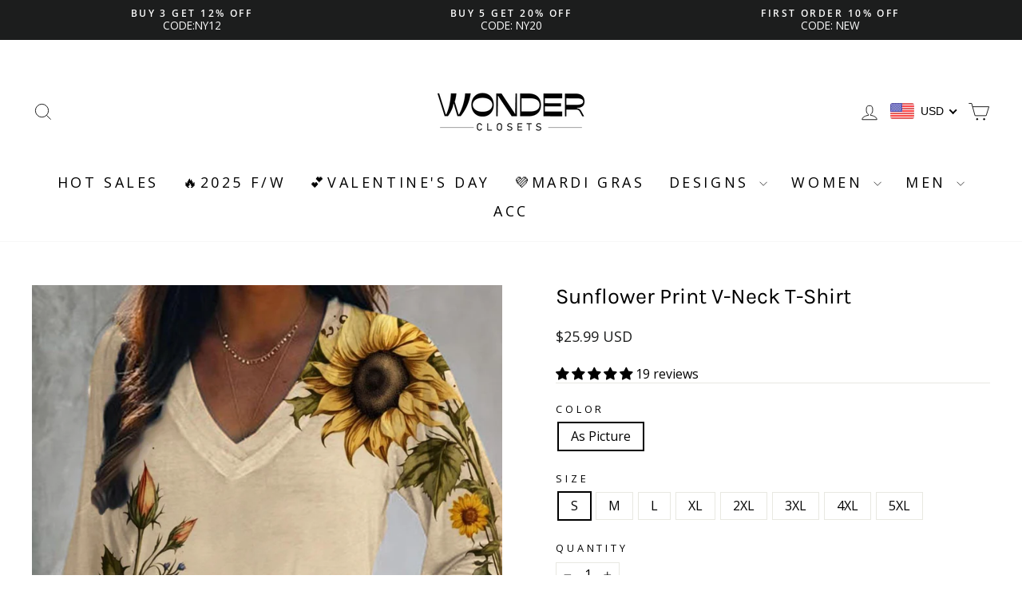

--- FILE ---
content_type: text/html; charset=utf-8
request_url: https://www.wonderclosets.com/products/sunflower-print-v-neck-t-shirt-1
body_size: 72974
content:
<!doctype html>
<html class="no-js" lang="en" dir="ltr">
<head>

  <meta name="google-site-verification" content="5Uz-TtWKybxszBAj1ZWkWr0XPUkYfM-YMLF-QQZnvqw" />
  <meta charset="utf-8">
  <meta http-equiv="X-UA-Compatible" content="IE=edge,chrome=1">
  <meta name="viewport" content="width=device-width,initial-scale=1">
  <meta name="theme-color" content="#111111">
  <link rel="canonical" href="https://www.wonderclosets.com/products/sunflower-print-v-neck-t-shirt-1">
  <meta name="p:domain_verify" content="cefa085d497693156d28d9467eac2e40"/>
  <link rel="preconnect" href="https://cdn.shopify.com" crossorigin>
  <link rel="preconnect" href="https://fonts.shopifycdn.com" crossorigin>
  <link rel="dns-prefetch" href="https://productreviews.shopifycdn.com">
  <link rel="dns-prefetch" href="https://ajax.googleapis.com">
  <link rel="dns-prefetch" href="https://maps.googleapis.com">
  <link rel="dns-prefetch" href="https://maps.gstatic.com">

  <meta name="msvalidate.01" content="17BF13B3A6574E193FEC517D7075B408" />
<script>(function(w,d,t,r,u){var f,n,i;w[u]=w[u]||[],f=function(){var o={ti:"187070117"};o.q=w[u],w[u]=new UET(o),w[u].push("pageLoad")},n=d.createElement(t),n.src=r,n.async=1,n.onload=n.onreadystatechange=function(){var s=this.readyState;s&&s!=="loaded"&&s!=="complete"||(f(),n.onload=n.onreadystatechange=null)},i=d.getElementsByTagName(t)[0],i.parentNode.insertBefore(n,i)})(window,document,"script","//bat.bing.com/bat.js","uetq");</script>

<!-- Google Tag Manager -->
<script>(function(w,d,s,l,i){w[l]=w[l]||[];w[l].push({'gtm.start':
new Date().getTime(),event:'gtm.js'});var f=d.getElementsByTagName(s)[0],
j=d.createElement(s),dl=l!='dataLayer'?'&l='+l:'';j.async=true;j.src=
'https://www.googletagmanager.com/gtm.js?id='+i+dl;f.parentNode.insertBefore(j,f);
})(window,document,'script','dataLayer','GTM-T6J2Q842');</script>
<!-- End Google Tag Manager -->

<!-- Google Tag Manager -->
<script>(function(w,d,s,l,i){w[l]=w[l]||[];w[l].push({'gtm.start':
new Date().getTime(),event:'gtm.js'});var f=d.getElementsByTagName(s)[0],
j=d.createElement(s),dl=l!='dataLayer'?'&l='+l:'';j.async=true;j.src=
'https://www.googletagmanager.com/gtm.js?id='+i+dl;f.parentNode.insertBefore(j,f);
})(window,document,'script','dataLayer','GTM-WSNTR9S9');</script>
<!-- End Google Tag Manager --><link rel="shortcut icon" href="//www.wonderclosets.com/cdn/shop/files/WD_logo-32-32_47582296-6fb2-4998-8e80-9f2d650d4c11_32x32.png?v=1686290044" type="image/png" /><title>Sunflower Print V-Neck T-Shirt
&ndash; Wonder closets
</title>
<meta name="description" content="Sunflower Print V-Neck T-Shirt,Come to wonderclosets to Find your Favorite."><meta property="og:site_name" content="Wonder closets">
  <meta property="og:url" content="https://www.wonderclosets.com/products/sunflower-print-v-neck-t-shirt-1">
  <meta property="og:title" content="Sunflower Print V-Neck T-Shirt">
  <meta property="og:type" content="product">
  <meta property="og:description" content="Sunflower Print V-Neck T-Shirt,Come to wonderclosets to Find your Favorite."><meta property="og:image" content="http://www.wonderclosets.com/cdn/shop/products/r4leietf511777cb1208d3fcd3d22f138bc7.jpg?v=1690789249">
    <meta property="og:image:secure_url" content="https://www.wonderclosets.com/cdn/shop/products/r4leietf511777cb1208d3fcd3d22f138bc7.jpg?v=1690789249">
    <meta property="og:image:width" content="1200">
    <meta property="og:image:height" content="1600"><meta name="twitter:site" content="@">
  <meta name="twitter:card" content="summary_large_image">
  <meta name="twitter:title" content="Sunflower Print V-Neck T-Shirt">
  <meta name="twitter:description" content="Sunflower Print V-Neck T-Shirt,Come to wonderclosets to Find your Favorite.">
<style data-shopify>@font-face {
  font-family: Karla;
  font-weight: 400;
  font-style: normal;
  font-display: swap;
  src: url("//www.wonderclosets.com/cdn/fonts/karla/karla_n4.40497e07df527e6a50e58fb17ef1950c72f3e32c.woff2") format("woff2"),
       url("//www.wonderclosets.com/cdn/fonts/karla/karla_n4.e9f6f9de321061073c6bfe03c28976ba8ce6ee18.woff") format("woff");
}

  @font-face {
  font-family: "Open Sans";
  font-weight: 400;
  font-style: normal;
  font-display: swap;
  src: url("//www.wonderclosets.com/cdn/fonts/open_sans/opensans_n4.c32e4d4eca5273f6d4ee95ddf54b5bbb75fc9b61.woff2") format("woff2"),
       url("//www.wonderclosets.com/cdn/fonts/open_sans/opensans_n4.5f3406f8d94162b37bfa232b486ac93ee892406d.woff") format("woff");
}


  @font-face {
  font-family: "Open Sans";
  font-weight: 600;
  font-style: normal;
  font-display: swap;
  src: url("//www.wonderclosets.com/cdn/fonts/open_sans/opensans_n6.15aeff3c913c3fe570c19cdfeed14ce10d09fb08.woff2") format("woff2"),
       url("//www.wonderclosets.com/cdn/fonts/open_sans/opensans_n6.14bef14c75f8837a87f70ce22013cb146ee3e9f3.woff") format("woff");
}

  @font-face {
  font-family: "Open Sans";
  font-weight: 400;
  font-style: italic;
  font-display: swap;
  src: url("//www.wonderclosets.com/cdn/fonts/open_sans/opensans_i4.6f1d45f7a46916cc95c694aab32ecbf7509cbf33.woff2") format("woff2"),
       url("//www.wonderclosets.com/cdn/fonts/open_sans/opensans_i4.4efaa52d5a57aa9a57c1556cc2b7465d18839daa.woff") format("woff");
}

  @font-face {
  font-family: "Open Sans";
  font-weight: 600;
  font-style: italic;
  font-display: swap;
  src: url("//www.wonderclosets.com/cdn/fonts/open_sans/opensans_i6.828bbc1b99433eacd7d50c9f0c1bfe16f27b89a3.woff2") format("woff2"),
       url("//www.wonderclosets.com/cdn/fonts/open_sans/opensans_i6.a79e1402e2bbd56b8069014f43ff9c422c30d057.woff") format("woff");
}

</style><link href="//www.wonderclosets.com/cdn/shop/t/22/assets/theme.css?v=171830889014141007191757751917" rel="stylesheet" type="text/css" media="all" />
<style data-shopify>:root {
    --typeHeaderPrimary: Karla;
    --typeHeaderFallback: sans-serif;
    --typeHeaderSize: 32px;
    --typeHeaderWeight: 400;
    --typeHeaderLineHeight: 1.1;
    --typeHeaderSpacing: 0.0em;

    --typeBasePrimary:"Open Sans";
    --typeBaseFallback:sans-serif;
    --typeBaseSize: 16px;
    --typeBaseWeight: 400;
    --typeBaseSpacing: 0.0em;
    --typeBaseLineHeight: 1.2;
    --typeBaselineHeightMinus01: 1.1;

    --typeCollectionTitle: 20px;

    --iconWeight: 2px;
    --iconLinecaps: miter;

    
        --buttonRadius: 0;
    

    --colorGridOverlayOpacity: 0.12;
    }

    .placeholder-content {
    background-image: linear-gradient(100deg, #ffffff 40%, #f7f7f7 63%, #ffffff 79%);
    }</style><script>
    document.documentElement.className = document.documentElement.className.replace('no-js', 'js');

    window.theme = window.theme || {};
    theme.routes = {
      home: "/",
      cart: "/cart.js",
      cartPage: "/cart",
      cartAdd: "/cart/add.js",
      cartChange: "/cart/change.js",
      search: "/search",
      predictiveSearch: "/search/suggest"
    };
    theme.strings = {
      soldOut: "Sold Out",
      unavailable: "Unavailable",
      inStockLabel: "In stock, ready to ship",
      oneStockLabel: "Low stock - [count] item left",
      otherStockLabel: "Low stock - [count] items left",
      willNotShipUntil: "Ready to ship [date]",
      willBeInStockAfter: "Back in stock [date]",
      waitingForStock: "Inventory on the way",
      savePrice: "Save [saved_amount]",
      cartEmpty: "Your cart is currently empty.",
      cartTermsConfirmation: "You must agree with the terms and conditions of sales to check out",
      searchCollections: "Collections",
      searchPages: "Pages",
      searchArticles: "Articles",
      productFrom: "from ",
      maxQuantity: "You can only have [quantity] of [title] in your cart."
    };
    theme.settings = {
      cartType: "page",
      isCustomerTemplate: false,
      moneyFormat: "\u003cspan class=money\u003e${{amount}} \u003c\/span\u003e",
      saveType: "dollar",
      productImageSize: "square",
      productImageCover: false,
      predictiveSearch: true,
      predictiveSearchType: null,
      predictiveSearchVendor: false,
      predictiveSearchPrice: false,
      quickView: true,
      themeName: 'Impulse',
      themeVersion: "7.4.0"
    };
  </script>


 <!-- Pinterest Tag -->
<script>
!function(e){if(!window.pintrk){window.pintrk = function () {
window.pintrk.queue.push(Array.prototype.slice.call(arguments))};var
  n=window.pintrk;n.queue=[],n.version="3.0";var
  t=document.createElement("script");t.async=!0,t.src=e;var
  r=document.getElementsByTagName("script")[0];
  r.parentNode.insertBefore(t,r)}}("https://s.pinimg.com/ct/core.js");
pintrk('load', '2613633385641', {em: '<user_email_address>'});
pintrk('page');
</script>
<noscript>
<img height="1" width="1" style="display:none;" alt=""
  src="https://ct.pinterest.com/v3/?event=init&tid=2613633385641&pd[em]=<hashed_email_address>&noscript=1" />
</noscript>
<!-- end Pinterest Tag -->






  
  

  <script>window.performance && window.performance.mark && window.performance.mark('shopify.content_for_header.start');</script><meta name="google-site-verification" content="5Uz-TtWKybxszBAj1ZWkWr0XPUkYfM-YMLF-QQZnvqw">
<meta id="shopify-digital-wallet" name="shopify-digital-wallet" content="/55722082436/digital_wallets/dialog">
<meta name="shopify-checkout-api-token" content="9130b54a5edf233d1e04f28353145ea6">
<meta id="in-context-paypal-metadata" data-shop-id="55722082436" data-venmo-supported="true" data-environment="production" data-locale="en_US" data-paypal-v4="true" data-currency="USD">
<link rel="alternate" type="application/json+oembed" href="https://www.wonderclosets.com/products/sunflower-print-v-neck-t-shirt-1.oembed">
<script async="async" src="/checkouts/internal/preloads.js?locale=en-US"></script>
<script id="shopify-features" type="application/json">{"accessToken":"9130b54a5edf233d1e04f28353145ea6","betas":["rich-media-storefront-analytics"],"domain":"www.wonderclosets.com","predictiveSearch":true,"shopId":55722082436,"locale":"en"}</script>
<script>var Shopify = Shopify || {};
Shopify.shop = "basein-896.myshopify.com";
Shopify.locale = "en";
Shopify.currency = {"active":"USD","rate":"1.0"};
Shopify.country = "US";
Shopify.theme = {"name":"Impulse","id":128786530436,"schema_name":"Impulse","schema_version":"7.4.0","theme_store_id":857,"role":"main"};
Shopify.theme.handle = "null";
Shopify.theme.style = {"id":null,"handle":null};
Shopify.cdnHost = "www.wonderclosets.com/cdn";
Shopify.routes = Shopify.routes || {};
Shopify.routes.root = "/";</script>
<script type="module">!function(o){(o.Shopify=o.Shopify||{}).modules=!0}(window);</script>
<script>!function(o){function n(){var o=[];function n(){o.push(Array.prototype.slice.apply(arguments))}return n.q=o,n}var t=o.Shopify=o.Shopify||{};t.loadFeatures=n(),t.autoloadFeatures=n()}(window);</script>
<script id="shop-js-analytics" type="application/json">{"pageType":"product"}</script>
<script defer="defer" async type="module" src="//www.wonderclosets.com/cdn/shopifycloud/shop-js/modules/v2/client.init-shop-cart-sync_IZsNAliE.en.esm.js"></script>
<script defer="defer" async type="module" src="//www.wonderclosets.com/cdn/shopifycloud/shop-js/modules/v2/chunk.common_0OUaOowp.esm.js"></script>
<script type="module">
  await import("//www.wonderclosets.com/cdn/shopifycloud/shop-js/modules/v2/client.init-shop-cart-sync_IZsNAliE.en.esm.js");
await import("//www.wonderclosets.com/cdn/shopifycloud/shop-js/modules/v2/chunk.common_0OUaOowp.esm.js");

  window.Shopify.SignInWithShop?.initShopCartSync?.({"fedCMEnabled":true,"windoidEnabled":true});

</script>
<script>(function() {
  var isLoaded = false;
  function asyncLoad() {
    if (isLoaded) return;
    isLoaded = true;
    var urls = ["https:\/\/sdks.zalify.com\/pixel.js?wid=clcn4r7bn4346961pmdx2ieak33\u0026shop=basein-896.myshopify.com","https:\/\/dkov91l6wait7.cloudfront.net\/almighty.js?shop=basein-896.myshopify.com"];
    for (var i = 0; i < urls.length; i++) {
      var s = document.createElement('script');
      s.type = 'text/javascript';
      s.async = true;
      s.src = urls[i];
      var x = document.getElementsByTagName('script')[0];
      x.parentNode.insertBefore(s, x);
    }
  };
  if(window.attachEvent) {
    window.attachEvent('onload', asyncLoad);
  } else {
    window.addEventListener('load', asyncLoad, false);
  }
})();</script>
<script id="__st">var __st={"a":55722082436,"offset":-28800,"reqid":"0b980b5b-8116-411b-8c71-b19090d50de5-1768551771","pageurl":"www.wonderclosets.com\/products\/sunflower-print-v-neck-t-shirt-1","u":"73ef18fbc767","p":"product","rtyp":"product","rid":7143522893956};</script>
<script>window.ShopifyPaypalV4VisibilityTracking = true;</script>
<script id="captcha-bootstrap">!function(){'use strict';const t='contact',e='account',n='new_comment',o=[[t,t],['blogs',n],['comments',n],[t,'customer']],c=[[e,'customer_login'],[e,'guest_login'],[e,'recover_customer_password'],[e,'create_customer']],r=t=>t.map((([t,e])=>`form[action*='/${t}']:not([data-nocaptcha='true']) input[name='form_type'][value='${e}']`)).join(','),a=t=>()=>t?[...document.querySelectorAll(t)].map((t=>t.form)):[];function s(){const t=[...o],e=r(t);return a(e)}const i='password',u='form_key',d=['recaptcha-v3-token','g-recaptcha-response','h-captcha-response',i],f=()=>{try{return window.sessionStorage}catch{return}},m='__shopify_v',_=t=>t.elements[u];function p(t,e,n=!1){try{const o=window.sessionStorage,c=JSON.parse(o.getItem(e)),{data:r}=function(t){const{data:e,action:n}=t;return t[m]||n?{data:e,action:n}:{data:t,action:n}}(c);for(const[e,n]of Object.entries(r))t.elements[e]&&(t.elements[e].value=n);n&&o.removeItem(e)}catch(o){console.error('form repopulation failed',{error:o})}}const l='form_type',E='cptcha';function T(t){t.dataset[E]=!0}const w=window,h=w.document,L='Shopify',v='ce_forms',y='captcha';let A=!1;((t,e)=>{const n=(g='f06e6c50-85a8-45c8-87d0-21a2b65856fe',I='https://cdn.shopify.com/shopifycloud/storefront-forms-hcaptcha/ce_storefront_forms_captcha_hcaptcha.v1.5.2.iife.js',D={infoText:'Protected by hCaptcha',privacyText:'Privacy',termsText:'Terms'},(t,e,n)=>{const o=w[L][v],c=o.bindForm;if(c)return c(t,g,e,D).then(n);var r;o.q.push([[t,g,e,D],n]),r=I,A||(h.body.append(Object.assign(h.createElement('script'),{id:'captcha-provider',async:!0,src:r})),A=!0)});var g,I,D;w[L]=w[L]||{},w[L][v]=w[L][v]||{},w[L][v].q=[],w[L][y]=w[L][y]||{},w[L][y].protect=function(t,e){n(t,void 0,e),T(t)},Object.freeze(w[L][y]),function(t,e,n,w,h,L){const[v,y,A,g]=function(t,e,n){const i=e?o:[],u=t?c:[],d=[...i,...u],f=r(d),m=r(i),_=r(d.filter((([t,e])=>n.includes(e))));return[a(f),a(m),a(_),s()]}(w,h,L),I=t=>{const e=t.target;return e instanceof HTMLFormElement?e:e&&e.form},D=t=>v().includes(t);t.addEventListener('submit',(t=>{const e=I(t);if(!e)return;const n=D(e)&&!e.dataset.hcaptchaBound&&!e.dataset.recaptchaBound,o=_(e),c=g().includes(e)&&(!o||!o.value);(n||c)&&t.preventDefault(),c&&!n&&(function(t){try{if(!f())return;!function(t){const e=f();if(!e)return;const n=_(t);if(!n)return;const o=n.value;o&&e.removeItem(o)}(t);const e=Array.from(Array(32),(()=>Math.random().toString(36)[2])).join('');!function(t,e){_(t)||t.append(Object.assign(document.createElement('input'),{type:'hidden',name:u})),t.elements[u].value=e}(t,e),function(t,e){const n=f();if(!n)return;const o=[...t.querySelectorAll(`input[type='${i}']`)].map((({name:t})=>t)),c=[...d,...o],r={};for(const[a,s]of new FormData(t).entries())c.includes(a)||(r[a]=s);n.setItem(e,JSON.stringify({[m]:1,action:t.action,data:r}))}(t,e)}catch(e){console.error('failed to persist form',e)}}(e),e.submit())}));const S=(t,e)=>{t&&!t.dataset[E]&&(n(t,e.some((e=>e===t))),T(t))};for(const o of['focusin','change'])t.addEventListener(o,(t=>{const e=I(t);D(e)&&S(e,y())}));const B=e.get('form_key'),M=e.get(l),P=B&&M;t.addEventListener('DOMContentLoaded',(()=>{const t=y();if(P)for(const e of t)e.elements[l].value===M&&p(e,B);[...new Set([...A(),...v().filter((t=>'true'===t.dataset.shopifyCaptcha))])].forEach((e=>S(e,t)))}))}(h,new URLSearchParams(w.location.search),n,t,e,['guest_login'])})(!0,!0)}();</script>
<script integrity="sha256-4kQ18oKyAcykRKYeNunJcIwy7WH5gtpwJnB7kiuLZ1E=" data-source-attribution="shopify.loadfeatures" defer="defer" src="//www.wonderclosets.com/cdn/shopifycloud/storefront/assets/storefront/load_feature-a0a9edcb.js" crossorigin="anonymous"></script>
<script data-source-attribution="shopify.dynamic_checkout.dynamic.init">var Shopify=Shopify||{};Shopify.PaymentButton=Shopify.PaymentButton||{isStorefrontPortableWallets:!0,init:function(){window.Shopify.PaymentButton.init=function(){};var t=document.createElement("script");t.src="https://www.wonderclosets.com/cdn/shopifycloud/portable-wallets/latest/portable-wallets.en.js",t.type="module",document.head.appendChild(t)}};
</script>
<script data-source-attribution="shopify.dynamic_checkout.buyer_consent">
  function portableWalletsHideBuyerConsent(e){var t=document.getElementById("shopify-buyer-consent"),n=document.getElementById("shopify-subscription-policy-button");t&&n&&(t.classList.add("hidden"),t.setAttribute("aria-hidden","true"),n.removeEventListener("click",e))}function portableWalletsShowBuyerConsent(e){var t=document.getElementById("shopify-buyer-consent"),n=document.getElementById("shopify-subscription-policy-button");t&&n&&(t.classList.remove("hidden"),t.removeAttribute("aria-hidden"),n.addEventListener("click",e))}window.Shopify?.PaymentButton&&(window.Shopify.PaymentButton.hideBuyerConsent=portableWalletsHideBuyerConsent,window.Shopify.PaymentButton.showBuyerConsent=portableWalletsShowBuyerConsent);
</script>
<script>
  function portableWalletsCleanup(e){e&&e.src&&console.error("Failed to load portable wallets script "+e.src);var t=document.querySelectorAll("shopify-accelerated-checkout .shopify-payment-button__skeleton, shopify-accelerated-checkout-cart .wallet-cart-button__skeleton"),e=document.getElementById("shopify-buyer-consent");for(let e=0;e<t.length;e++)t[e].remove();e&&e.remove()}function portableWalletsNotLoadedAsModule(e){e instanceof ErrorEvent&&"string"==typeof e.message&&e.message.includes("import.meta")&&"string"==typeof e.filename&&e.filename.includes("portable-wallets")&&(window.removeEventListener("error",portableWalletsNotLoadedAsModule),window.Shopify.PaymentButton.failedToLoad=e,"loading"===document.readyState?document.addEventListener("DOMContentLoaded",window.Shopify.PaymentButton.init):window.Shopify.PaymentButton.init())}window.addEventListener("error",portableWalletsNotLoadedAsModule);
</script>

<script type="module" src="https://www.wonderclosets.com/cdn/shopifycloud/portable-wallets/latest/portable-wallets.en.js" onError="portableWalletsCleanup(this)" crossorigin="anonymous"></script>
<script nomodule>
  document.addEventListener("DOMContentLoaded", portableWalletsCleanup);
</script>

<link id="shopify-accelerated-checkout-styles" rel="stylesheet" media="screen" href="https://www.wonderclosets.com/cdn/shopifycloud/portable-wallets/latest/accelerated-checkout-backwards-compat.css" crossorigin="anonymous">
<style id="shopify-accelerated-checkout-cart">
        #shopify-buyer-consent {
  margin-top: 1em;
  display: inline-block;
  width: 100%;
}

#shopify-buyer-consent.hidden {
  display: none;
}

#shopify-subscription-policy-button {
  background: none;
  border: none;
  padding: 0;
  text-decoration: underline;
  font-size: inherit;
  cursor: pointer;
}

#shopify-subscription-policy-button::before {
  box-shadow: none;
}

      </style>

<script>window.performance && window.performance.mark && window.performance.mark('shopify.content_for_header.end');</script>

  <script src="//www.wonderclosets.com/cdn/shop/t/22/assets/vendor-scripts-v11.js" defer="defer"></script><script src="//www.wonderclosets.com/cdn/shop/t/22/assets/theme.js?v=66447858802808184731698292883" defer="defer"></script>
<!-- BEGIN app block: shopify://apps/frequently-bought/blocks/app-embed-block/b1a8cbea-c844-4842-9529-7c62dbab1b1f --><script>
    window.codeblackbelt = window.codeblackbelt || {};
    window.codeblackbelt.shop = window.codeblackbelt.shop || 'basein-896.myshopify.com';
    
        window.codeblackbelt.productId = 7143522893956;</script><script src="//cdn.codeblackbelt.com/widgets/frequently-bought-together/main.min.js?version=2026011600-0800" async></script>
 <!-- END app block --><!-- BEGIN app block: shopify://apps/zalify-pixel-popups-emails/blocks/popup-embed/0f5e9b69-424e-42a3-8bd7-8d5b75dd8130 -->
<meta class="zalify-popup" data-app-key="basein-896" />
<script data-version="2.0">


const isCheckLightHouse = () => {
  try {
    const lightHouse =
      (navigator.userAgentData &&
        JSON.stringify(navigator.userAgentData).indexOf('Lighthouse') >
          -1) ||
      navigator.userAgent.indexOf('Chrome-Lighthouse') > -1;
    return Boolean(lightHouse);
  } catch (error) {}
  return false;
};
if (!isCheckLightHouse()) {
  document.write('\<script src="https://sdks.zalify.com/pixel.js"\>\<\/script\>\<script src="https://sdk-tracking.zalify.com/app-embed.js?shop_key=basein-896"\>\<\/script\>')
}


</script>

<script>
  window.zalifyShopify = {
    product :  
          {
            "id": "7143522893956",
            "title": "Sunflower Print V-Neck T-Shirt",
            "handle": "sunflower-print-v-neck-t-shirt-1",
            "published_at": "2023-07-31 00:40:49 -0700",
            "created_at":  "2023-07-31 00:40:49 -0700",
            "vendor": "wonderclosets",
            "type": "Shirts & Tops",
            "price": 2599,
            "price_min": 2599,
            "price_max": 2599,
            "available": true,
            "variants": [{"id":41534562664580,"title":"As Picture \/ S","option1":"As Picture","option2":"S","option3":null,"sku":"YI0801101|C6J4C76560","requires_shipping":true,"taxable":true,"featured_image":{"id":33055172984964,"product_id":7143522893956,"position":1,"created_at":"2023-07-31T00:40:49-07:00","updated_at":"2023-07-31T00:40:49-07:00","alt":null,"width":1200,"height":1600,"src":"\/\/www.wonderclosets.com\/cdn\/shop\/products\/r4leietf511777cb1208d3fcd3d22f138bc7.jpg?v=1690789249","variant_ids":[41534562664580,41534562697348,41534562730116,41534562762884,41534562795652,41534562828420,41534562861188,41534562893956]},"available":true,"name":"Sunflower Print V-Neck T-Shirt - As Picture \/ S","public_title":"As Picture \/ S","options":["As Picture","S"],"price":2599,"weight":350,"compare_at_price":2599,"inventory_management":"shopify","barcode":null,"featured_media":{"alt":null,"id":25386836525188,"position":1,"preview_image":{"aspect_ratio":0.75,"height":1600,"width":1200,"src":"\/\/www.wonderclosets.com\/cdn\/shop\/products\/r4leietf511777cb1208d3fcd3d22f138bc7.jpg?v=1690789249"}},"requires_selling_plan":false,"selling_plan_allocations":[],"quantity_rule":{"min":1,"max":null,"increment":1}},{"id":41534562697348,"title":"As Picture \/ M","option1":"As Picture","option2":"M","option3":null,"sku":"YI0801102|6PS4C76560","requires_shipping":true,"taxable":true,"featured_image":{"id":33055172984964,"product_id":7143522893956,"position":1,"created_at":"2023-07-31T00:40:49-07:00","updated_at":"2023-07-31T00:40:49-07:00","alt":null,"width":1200,"height":1600,"src":"\/\/www.wonderclosets.com\/cdn\/shop\/products\/r4leietf511777cb1208d3fcd3d22f138bc7.jpg?v=1690789249","variant_ids":[41534562664580,41534562697348,41534562730116,41534562762884,41534562795652,41534562828420,41534562861188,41534562893956]},"available":true,"name":"Sunflower Print V-Neck T-Shirt - As Picture \/ M","public_title":"As Picture \/ M","options":["As Picture","M"],"price":2599,"weight":350,"compare_at_price":2599,"inventory_management":"shopify","barcode":null,"featured_media":{"alt":null,"id":25386836525188,"position":1,"preview_image":{"aspect_ratio":0.75,"height":1600,"width":1200,"src":"\/\/www.wonderclosets.com\/cdn\/shop\/products\/r4leietf511777cb1208d3fcd3d22f138bc7.jpg?v=1690789249"}},"requires_selling_plan":false,"selling_plan_allocations":[],"quantity_rule":{"min":1,"max":null,"increment":1}},]

          }
        ,
    collection:
        
            null
        


     ,
    search:
      
        null
      


  }
</script>

<script>
(function(){

// 增强实时分析
function getCookie(cname) {
 const name = cname + '=';
 const ca = document.cookie.split(';');
 for (let i = 0; i < ca.length; i++) {
   const c = ca[i].trim();
   if (c.indexOf(name) == 0) return c.substring(name.length, c.length);
 }
 return '';
}

function setCookie(
 name,
 value,
 timeout = 365 * 86400,
) {
 try {
   const d = new Date();
   d.setTime(d.getTime() + timeout * 1000);
   const expires = 'expires=' + d.toUTCString();
   const mainDomain = location.origin.includes('wwww') ? getMainDomain(location.origin) :'';
   const domain =  mainDomain?'domain=' + mainDomain :'';
   const expiresString = timeout === 0 ? '' : ';' + expires;

   document.cookie = name + '=' + value + expiresString + ';' + domain + '';
 } catch (error) {

 }
}

function getMainDomain(url) {
 let mainDomain = url.match(
   /(?:https?:\/\/)?(?:[^@\n]+@)?(?:www\.)?([^:/\n]+)/im,
 )?.[1];
 if (!mainDomain) {
   return url;
 }
 if (mainDomain.split('.').length > 2) {
   const parts = mainDomain.split('.');
   mainDomain = parts.slice(parts.length - 2).join('.');
 }

 return mainDomain;
}


const landingPageKey = 'zalify_landing_page';

function getLandingPage() {
 return localStorage.getItem(landingPageKey) || getCookie(landingPageKey);
}

function setLandingPage(url) {
 if (getLandingPage()) {
   return;
 }
 localStorage.setItem(landingPageKey, url);
 setCookie(landingPageKey, url);
}

const key = 'zalify_referrer';


function setReferrer(url) {
 // 因为只拿第一个 landing page 匹配的 referrer，
 if (getLandingPage()) {
   return;
 }
 localStorage.setItem(key, url);
 setCookie(key, url);
}
try {
 // 顺序不能反
 setReferrer(document.referrer);
 setLandingPage(location.href);
 console.log('landing_page',getLandingPage())
} catch (error) {}
})()
</script>

<!-- END app block --><!-- BEGIN app block: shopify://apps/fintouch/blocks/mailsturbo/ed1e8929-e2f3-4ad3-8227-aa456cadcad5 --><script src="https://dy9y1w530n821.cloudfront.net/mailsturbo-prod.min.js" type="text/javascript" defer="defer"></script>
<!-- END app block --><!-- BEGIN app block: shopify://apps/judge-me-reviews/blocks/judgeme_core/61ccd3b1-a9f2-4160-9fe9-4fec8413e5d8 --><!-- Start of Judge.me Core -->






<link rel="dns-prefetch" href="https://cdnwidget.judge.me">
<link rel="dns-prefetch" href="https://cdn.judge.me">
<link rel="dns-prefetch" href="https://cdn1.judge.me">
<link rel="dns-prefetch" href="https://api.judge.me">

<script data-cfasync='false' class='jdgm-settings-script'>window.jdgmSettings={"pagination":5,"disable_web_reviews":false,"badge_no_review_text":"No reviews","badge_n_reviews_text":"{{ n }} review/reviews","hide_badge_preview_if_no_reviews":true,"badge_hide_text":false,"enforce_center_preview_badge":false,"widget_title":"Customer Reviews","widget_open_form_text":"Write a review","widget_close_form_text":"Cancel review","widget_refresh_page_text":"Refresh page","widget_summary_text":"Based on {{ number_of_reviews }} review/reviews","widget_no_review_text":"Be the first to write a review","widget_name_field_text":"Display name","widget_verified_name_field_text":"Verified Name (public)","widget_name_placeholder_text":"Display name","widget_required_field_error_text":"This field is required.","widget_email_field_text":"Email address","widget_verified_email_field_text":"Verified Email (private, can not be edited)","widget_email_placeholder_text":"Your email address","widget_email_field_error_text":"Please enter a valid email address.","widget_rating_field_text":"Rating","widget_review_title_field_text":"Review Title","widget_review_title_placeholder_text":"Give your review a title","widget_review_body_field_text":"Review content","widget_review_body_placeholder_text":"Start writing here...","widget_pictures_field_text":"Picture/Video (optional)","widget_submit_review_text":"Submit Review","widget_submit_verified_review_text":"Submit Verified Review","widget_submit_success_msg_with_auto_publish":"Thank you! Please refresh the page in a few moments to see your review. You can remove or edit your review by logging into \u003ca href='https://judge.me/login' target='_blank' rel='nofollow noopener'\u003eJudge.me\u003c/a\u003e","widget_submit_success_msg_no_auto_publish":"Thank you! Your review will be published as soon as it is approved by the shop admin. You can remove or edit your review by logging into \u003ca href='https://judge.me/login' target='_blank' rel='nofollow noopener'\u003eJudge.me\u003c/a\u003e","widget_show_default_reviews_out_of_total_text":"Showing {{ n_reviews_shown }} out of {{ n_reviews }} reviews.","widget_show_all_link_text":"Show all","widget_show_less_link_text":"Show less","widget_author_said_text":"{{ reviewer_name }} said:","widget_days_text":"{{ n }} days ago","widget_weeks_text":"{{ n }} week/weeks ago","widget_months_text":"{{ n }} month/months ago","widget_years_text":"{{ n }} year/years ago","widget_yesterday_text":"Yesterday","widget_today_text":"Today","widget_replied_text":"\u003e\u003e {{ shop_name }} replied:","widget_read_more_text":"Read more","widget_reviewer_name_as_initial":"","widget_rating_filter_color":"#fbcd0a","widget_rating_filter_see_all_text":"See all reviews","widget_sorting_most_recent_text":"Most Recent","widget_sorting_highest_rating_text":"Highest Rating","widget_sorting_lowest_rating_text":"Lowest Rating","widget_sorting_with_pictures_text":"Only Pictures","widget_sorting_most_helpful_text":"Most Helpful","widget_open_question_form_text":"Ask a question","widget_reviews_subtab_text":"Reviews","widget_questions_subtab_text":"Questions","widget_question_label_text":"Question","widget_answer_label_text":"Answer","widget_question_placeholder_text":"Write your question here","widget_submit_question_text":"Submit Question","widget_question_submit_success_text":"Thank you for your question! We will notify you once it gets answered.","verified_badge_text":"Verified","verified_badge_bg_color":"","verified_badge_text_color":"","verified_badge_placement":"left-of-reviewer-name","widget_review_max_height":"","widget_hide_border":false,"widget_social_share":false,"widget_thumb":false,"widget_review_location_show":false,"widget_location_format":"","all_reviews_include_out_of_store_products":true,"all_reviews_out_of_store_text":"(out of store)","all_reviews_pagination":100,"all_reviews_product_name_prefix_text":"about","enable_review_pictures":true,"enable_question_anwser":false,"widget_theme":"default","review_date_format":"timestamp","default_sort_method":"most-recent","widget_product_reviews_subtab_text":"Product Reviews","widget_shop_reviews_subtab_text":"Shop Reviews","widget_other_products_reviews_text":"Reviews for other products","widget_store_reviews_subtab_text":"Store reviews","widget_no_store_reviews_text":"This store hasn't received any reviews yet","widget_web_restriction_product_reviews_text":"This product hasn't received any reviews yet","widget_no_items_text":"No items found","widget_show_more_text":"Show more","widget_write_a_store_review_text":"Write a Store Review","widget_other_languages_heading":"Reviews in Other Languages","widget_translate_review_text":"Translate review to {{ language }}","widget_translating_review_text":"Translating...","widget_show_original_translation_text":"Show original ({{ language }})","widget_translate_review_failed_text":"Review couldn't be translated.","widget_translate_review_retry_text":"Retry","widget_translate_review_try_again_later_text":"Try again later","show_product_url_for_grouped_product":false,"widget_sorting_pictures_first_text":"Pictures First","show_pictures_on_all_rev_page_mobile":false,"show_pictures_on_all_rev_page_desktop":false,"floating_tab_hide_mobile_install_preference":false,"floating_tab_button_name":"★ Reviews","floating_tab_title":"Let customers speak for us","floating_tab_button_color":"","floating_tab_button_background_color":"","floating_tab_url":"","floating_tab_url_enabled":false,"floating_tab_tab_style":"text","all_reviews_text_badge_text":"Customers rate us {{ shop.metafields.judgeme.all_reviews_rating | round: 1 }}/5 based on {{ shop.metafields.judgeme.all_reviews_count }} reviews.","all_reviews_text_badge_text_branded_style":"{{ shop.metafields.judgeme.all_reviews_rating | round: 1 }} out of 5 stars based on {{ shop.metafields.judgeme.all_reviews_count }} reviews","is_all_reviews_text_badge_a_link":false,"show_stars_for_all_reviews_text_badge":false,"all_reviews_text_badge_url":"","all_reviews_text_style":"text","all_reviews_text_color_style":"judgeme_brand_color","all_reviews_text_color":"#108474","all_reviews_text_show_jm_brand":true,"featured_carousel_show_header":true,"featured_carousel_title":"Let customers speak for us","testimonials_carousel_title":"Customers are saying","videos_carousel_title":"Real customer stories","cards_carousel_title":"Customers are saying","featured_carousel_count_text":"from {{ n }} reviews","featured_carousel_add_link_to_all_reviews_page":false,"featured_carousel_url":"","featured_carousel_show_images":true,"featured_carousel_autoslide_interval":5,"featured_carousel_arrows_on_the_sides":false,"featured_carousel_height":250,"featured_carousel_width":80,"featured_carousel_image_size":0,"featured_carousel_image_height":250,"featured_carousel_arrow_color":"#eeeeee","verified_count_badge_style":"vintage","verified_count_badge_orientation":"horizontal","verified_count_badge_color_style":"judgeme_brand_color","verified_count_badge_color":"#108474","is_verified_count_badge_a_link":false,"verified_count_badge_url":"","verified_count_badge_show_jm_brand":true,"widget_rating_preset_default":5,"widget_first_sub_tab":"product-reviews","widget_show_histogram":true,"widget_histogram_use_custom_color":false,"widget_pagination_use_custom_color":false,"widget_star_use_custom_color":false,"widget_verified_badge_use_custom_color":false,"widget_write_review_use_custom_color":false,"picture_reminder_submit_button":"Upload Pictures","enable_review_videos":false,"mute_video_by_default":false,"widget_sorting_videos_first_text":"Videos First","widget_review_pending_text":"Pending","featured_carousel_items_for_large_screen":3,"social_share_options_order":"Facebook,Twitter","remove_microdata_snippet":true,"disable_json_ld":false,"enable_json_ld_products":false,"preview_badge_show_question_text":false,"preview_badge_no_question_text":"No questions","preview_badge_n_question_text":"{{ number_of_questions }} question/questions","qa_badge_show_icon":false,"qa_badge_position":"same-row","remove_judgeme_branding":false,"widget_add_search_bar":false,"widget_search_bar_placeholder":"Search","widget_sorting_verified_only_text":"Verified only","featured_carousel_theme":"aligned","featured_carousel_show_rating":true,"featured_carousel_show_title":true,"featured_carousel_show_body":true,"featured_carousel_show_date":false,"featured_carousel_show_reviewer":true,"featured_carousel_show_product":false,"featured_carousel_header_background_color":"#108474","featured_carousel_header_text_color":"#ffffff","featured_carousel_name_product_separator":"reviewed","featured_carousel_full_star_background":"#108474","featured_carousel_empty_star_background":"#dadada","featured_carousel_vertical_theme_background":"#f9fafb","featured_carousel_verified_badge_enable":false,"featured_carousel_verified_badge_color":"#108474","featured_carousel_border_style":"round","featured_carousel_review_line_length_limit":3,"featured_carousel_more_reviews_button_text":"Read more reviews","featured_carousel_view_product_button_text":"View product","all_reviews_page_load_reviews_on":"scroll","all_reviews_page_load_more_text":"Load More Reviews","disable_fb_tab_reviews":false,"enable_ajax_cdn_cache":false,"widget_public_name_text":"displayed publicly like","default_reviewer_name":"John Smith","default_reviewer_name_has_non_latin":true,"widget_reviewer_anonymous":"Anonymous","medals_widget_title":"Judge.me Review Medals","medals_widget_background_color":"#f9fafb","medals_widget_position":"footer_all_pages","medals_widget_border_color":"#f9fafb","medals_widget_verified_text_position":"left","medals_widget_use_monochromatic_version":false,"medals_widget_elements_color":"#108474","show_reviewer_avatar":true,"widget_invalid_yt_video_url_error_text":"Not a YouTube video URL","widget_max_length_field_error_text":"Please enter no more than {0} characters.","widget_show_country_flag":false,"widget_show_collected_via_shop_app":true,"widget_verified_by_shop_badge_style":"light","widget_verified_by_shop_text":"Verified by Shop","widget_show_photo_gallery":false,"widget_load_with_code_splitting":true,"widget_ugc_install_preference":false,"widget_ugc_title":"Made by us, Shared by you","widget_ugc_subtitle":"Tag us to see your picture featured in our page","widget_ugc_arrows_color":"#ffffff","widget_ugc_primary_button_text":"Buy Now","widget_ugc_primary_button_background_color":"#108474","widget_ugc_primary_button_text_color":"#ffffff","widget_ugc_primary_button_border_width":"0","widget_ugc_primary_button_border_style":"none","widget_ugc_primary_button_border_color":"#108474","widget_ugc_primary_button_border_radius":"25","widget_ugc_secondary_button_text":"Load More","widget_ugc_secondary_button_background_color":"#ffffff","widget_ugc_secondary_button_text_color":"#108474","widget_ugc_secondary_button_border_width":"2","widget_ugc_secondary_button_border_style":"solid","widget_ugc_secondary_button_border_color":"#108474","widget_ugc_secondary_button_border_radius":"25","widget_ugc_reviews_button_text":"View Reviews","widget_ugc_reviews_button_background_color":"#ffffff","widget_ugc_reviews_button_text_color":"#108474","widget_ugc_reviews_button_border_width":"2","widget_ugc_reviews_button_border_style":"solid","widget_ugc_reviews_button_border_color":"#108474","widget_ugc_reviews_button_border_radius":"25","widget_ugc_reviews_button_link_to":"judgeme-reviews-page","widget_ugc_show_post_date":true,"widget_ugc_max_width":"800","widget_rating_metafield_value_type":true,"widget_primary_color":"#108474","widget_enable_secondary_color":false,"widget_secondary_color":"#edf5f5","widget_summary_average_rating_text":"{{ average_rating }} out of 5","widget_media_grid_title":"Customer photos \u0026 videos","widget_media_grid_see_more_text":"See more","widget_round_style":false,"widget_show_product_medals":true,"widget_verified_by_judgeme_text":"Verified by Judge.me","widget_show_store_medals":true,"widget_verified_by_judgeme_text_in_store_medals":"Verified by Judge.me","widget_media_field_exceed_quantity_message":"Sorry, we can only accept {{ max_media }} for one review.","widget_media_field_exceed_limit_message":"{{ file_name }} is too large, please select a {{ media_type }} less than {{ size_limit }}MB.","widget_review_submitted_text":"Review Submitted!","widget_question_submitted_text":"Question Submitted!","widget_close_form_text_question":"Cancel","widget_write_your_answer_here_text":"Write your answer here","widget_enabled_branded_link":true,"widget_show_collected_by_judgeme":false,"widget_reviewer_name_color":"","widget_write_review_text_color":"","widget_write_review_bg_color":"","widget_collected_by_judgeme_text":"collected by Judge.me","widget_pagination_type":"standard","widget_load_more_text":"Load More","widget_load_more_color":"#108474","widget_full_review_text":"Full Review","widget_read_more_reviews_text":"Read More Reviews","widget_read_questions_text":"Read Questions","widget_questions_and_answers_text":"Questions \u0026 Answers","widget_verified_by_text":"Verified by","widget_verified_text":"Verified","widget_number_of_reviews_text":"{{ number_of_reviews }} reviews","widget_back_button_text":"Back","widget_next_button_text":"Next","widget_custom_forms_filter_button":"Filters","custom_forms_style":"vertical","widget_show_review_information":false,"how_reviews_are_collected":"How reviews are collected?","widget_show_review_keywords":false,"widget_gdpr_statement":"How we use your data: We'll only contact you about the review you left, and only if necessary. By submitting your review, you agree to Judge.me's \u003ca href='https://judge.me/terms' target='_blank' rel='nofollow noopener'\u003eterms\u003c/a\u003e, \u003ca href='https://judge.me/privacy' target='_blank' rel='nofollow noopener'\u003eprivacy\u003c/a\u003e and \u003ca href='https://judge.me/content-policy' target='_blank' rel='nofollow noopener'\u003econtent\u003c/a\u003e policies.","widget_multilingual_sorting_enabled":false,"widget_translate_review_content_enabled":false,"widget_translate_review_content_method":"manual","popup_widget_review_selection":"automatically_with_pictures","popup_widget_round_border_style":true,"popup_widget_show_title":true,"popup_widget_show_body":true,"popup_widget_show_reviewer":false,"popup_widget_show_product":true,"popup_widget_show_pictures":true,"popup_widget_use_review_picture":true,"popup_widget_show_on_home_page":true,"popup_widget_show_on_product_page":true,"popup_widget_show_on_collection_page":true,"popup_widget_show_on_cart_page":true,"popup_widget_position":"bottom_left","popup_widget_first_review_delay":5,"popup_widget_duration":5,"popup_widget_interval":5,"popup_widget_review_count":5,"popup_widget_hide_on_mobile":true,"review_snippet_widget_round_border_style":true,"review_snippet_widget_card_color":"#FFFFFF","review_snippet_widget_slider_arrows_background_color":"#FFFFFF","review_snippet_widget_slider_arrows_color":"#000000","review_snippet_widget_star_color":"#108474","show_product_variant":false,"all_reviews_product_variant_label_text":"Variant: ","widget_show_verified_branding":false,"widget_ai_summary_title":"Customers say","widget_ai_summary_disclaimer":"AI-powered review summary based on recent customer reviews","widget_show_ai_summary":false,"widget_show_ai_summary_bg":false,"widget_show_review_title_input":true,"redirect_reviewers_invited_via_email":"review_widget","request_store_review_after_product_review":false,"request_review_other_products_in_order":false,"review_form_color_scheme":"default","review_form_corner_style":"square","review_form_star_color":{},"review_form_text_color":"#333333","review_form_background_color":"#ffffff","review_form_field_background_color":"#fafafa","review_form_button_color":{},"review_form_button_text_color":"#ffffff","review_form_modal_overlay_color":"#000000","review_content_screen_title_text":"How would you rate this product?","review_content_introduction_text":"We would love it if you would share a bit about your experience.","store_review_form_title_text":"How would you rate this store?","store_review_form_introduction_text":"We would love it if you would share a bit about your experience.","show_review_guidance_text":true,"one_star_review_guidance_text":"Poor","five_star_review_guidance_text":"Great","customer_information_screen_title_text":"About you","customer_information_introduction_text":"Please tell us more about you.","custom_questions_screen_title_text":"Your experience in more detail","custom_questions_introduction_text":"Here are a few questions to help us understand more about your experience.","review_submitted_screen_title_text":"Thanks for your review!","review_submitted_screen_thank_you_text":"We are processing it and it will appear on the store soon.","review_submitted_screen_email_verification_text":"Please confirm your email by clicking the link we just sent you. This helps us keep reviews authentic.","review_submitted_request_store_review_text":"Would you like to share your experience of shopping with us?","review_submitted_review_other_products_text":"Would you like to review these products?","store_review_screen_title_text":"Would you like to share your experience of shopping with us?","store_review_introduction_text":"We value your feedback and use it to improve. Please share any thoughts or suggestions you have.","reviewer_media_screen_title_picture_text":"Share a picture","reviewer_media_introduction_picture_text":"Upload a photo to support your review.","reviewer_media_screen_title_video_text":"Share a video","reviewer_media_introduction_video_text":"Upload a video to support your review.","reviewer_media_screen_title_picture_or_video_text":"Share a picture or video","reviewer_media_introduction_picture_or_video_text":"Upload a photo or video to support your review.","reviewer_media_youtube_url_text":"Paste your Youtube URL here","advanced_settings_next_step_button_text":"Next","advanced_settings_close_review_button_text":"Close","modal_write_review_flow":false,"write_review_flow_required_text":"Required","write_review_flow_privacy_message_text":"We respect your privacy.","write_review_flow_anonymous_text":"Post review as anonymous","write_review_flow_visibility_text":"This won't be visible to other customers.","write_review_flow_multiple_selection_help_text":"Select as many as you like","write_review_flow_single_selection_help_text":"Select one option","write_review_flow_required_field_error_text":"This field is required","write_review_flow_invalid_email_error_text":"Please enter a valid email address","write_review_flow_max_length_error_text":"Max. {{ max_length }} characters.","write_review_flow_media_upload_text":"\u003cb\u003eClick to upload\u003c/b\u003e or drag and drop","write_review_flow_gdpr_statement":"We'll only contact you about your review if necessary. By submitting your review, you agree to our \u003ca href='https://judge.me/terms' target='_blank' rel='nofollow noopener'\u003eterms and conditions\u003c/a\u003e and \u003ca href='https://judge.me/privacy' target='_blank' rel='nofollow noopener'\u003eprivacy policy\u003c/a\u003e.","rating_only_reviews_enabled":false,"show_negative_reviews_help_screen":false,"new_review_flow_help_screen_rating_threshold":3,"negative_review_resolution_screen_title_text":"Tell us more","negative_review_resolution_text":"Your experience matters to us. If there were issues with your purchase, we're here to help. Feel free to reach out to us, we'd love the opportunity to make things right.","negative_review_resolution_button_text":"Contact us","negative_review_resolution_proceed_with_review_text":"Leave a review","negative_review_resolution_subject":"Issue with purchase from {{ shop_name }}.{{ order_name }}","preview_badge_collection_page_install_status":false,"widget_review_custom_css":"","preview_badge_custom_css":"","preview_badge_stars_count":"5-stars","featured_carousel_custom_css":"","floating_tab_custom_css":"","all_reviews_widget_custom_css":"","medals_widget_custom_css":"","verified_badge_custom_css":"","all_reviews_text_custom_css":"","transparency_badges_collected_via_store_invite":false,"transparency_badges_from_another_provider":false,"transparency_badges_collected_from_store_visitor":false,"transparency_badges_collected_by_verified_review_provider":false,"transparency_badges_earned_reward":false,"transparency_badges_collected_via_store_invite_text":"Review collected via store invitation","transparency_badges_from_another_provider_text":"Review collected from another provider","transparency_badges_collected_from_store_visitor_text":"Review collected from a store visitor","transparency_badges_written_in_google_text":"Review written in Google","transparency_badges_written_in_etsy_text":"Review written in Etsy","transparency_badges_written_in_shop_app_text":"Review written in Shop App","transparency_badges_earned_reward_text":"Review earned a reward for future purchase","product_review_widget_per_page":10,"widget_store_review_label_text":"Review about the store","checkout_comment_extension_title_on_product_page":"Customer Comments","checkout_comment_extension_num_latest_comment_show":5,"checkout_comment_extension_format":"name_and_timestamp","checkout_comment_customer_name":"last_initial","checkout_comment_comment_notification":true,"preview_badge_collection_page_install_preference":true,"preview_badge_home_page_install_preference":false,"preview_badge_product_page_install_preference":true,"review_widget_install_preference":"","review_carousel_install_preference":false,"floating_reviews_tab_install_preference":"none","verified_reviews_count_badge_install_preference":false,"all_reviews_text_install_preference":false,"review_widget_best_location":true,"judgeme_medals_install_preference":false,"review_widget_revamp_enabled":false,"review_widget_qna_enabled":false,"review_widget_header_theme":"minimal","review_widget_widget_title_enabled":true,"review_widget_header_text_size":"medium","review_widget_header_text_weight":"regular","review_widget_average_rating_style":"compact","review_widget_bar_chart_enabled":true,"review_widget_bar_chart_type":"numbers","review_widget_bar_chart_style":"standard","review_widget_expanded_media_gallery_enabled":false,"review_widget_reviews_section_theme":"standard","review_widget_image_style":"thumbnails","review_widget_review_image_ratio":"square","review_widget_stars_size":"medium","review_widget_verified_badge":"standard_text","review_widget_review_title_text_size":"medium","review_widget_review_text_size":"medium","review_widget_review_text_length":"medium","review_widget_number_of_columns_desktop":3,"review_widget_carousel_transition_speed":5,"review_widget_custom_questions_answers_display":"always","review_widget_button_text_color":"#FFFFFF","review_widget_text_color":"#000000","review_widget_lighter_text_color":"#7B7B7B","review_widget_corner_styling":"soft","review_widget_review_word_singular":"review","review_widget_review_word_plural":"reviews","review_widget_voting_label":"Helpful?","review_widget_shop_reply_label":"Reply from {{ shop_name }}:","review_widget_filters_title":"Filters","qna_widget_question_word_singular":"Question","qna_widget_question_word_plural":"Questions","qna_widget_answer_reply_label":"Answer from {{ answerer_name }}:","qna_content_screen_title_text":"Ask a question about this product","qna_widget_question_required_field_error_text":"Please enter your question.","qna_widget_flow_gdpr_statement":"We'll only contact you about your question if necessary. By submitting your question, you agree to our \u003ca href='https://judge.me/terms' target='_blank' rel='nofollow noopener'\u003eterms and conditions\u003c/a\u003e and \u003ca href='https://judge.me/privacy' target='_blank' rel='nofollow noopener'\u003eprivacy policy\u003c/a\u003e.","qna_widget_question_submitted_text":"Thanks for your question!","qna_widget_close_form_text_question":"Close","qna_widget_question_submit_success_text":"We’ll notify you by email when your question is answered.","all_reviews_widget_v2025_enabled":false,"all_reviews_widget_v2025_header_theme":"default","all_reviews_widget_v2025_widget_title_enabled":true,"all_reviews_widget_v2025_header_text_size":"medium","all_reviews_widget_v2025_header_text_weight":"regular","all_reviews_widget_v2025_average_rating_style":"compact","all_reviews_widget_v2025_bar_chart_enabled":true,"all_reviews_widget_v2025_bar_chart_type":"numbers","all_reviews_widget_v2025_bar_chart_style":"standard","all_reviews_widget_v2025_expanded_media_gallery_enabled":false,"all_reviews_widget_v2025_show_store_medals":true,"all_reviews_widget_v2025_show_photo_gallery":true,"all_reviews_widget_v2025_show_review_keywords":false,"all_reviews_widget_v2025_show_ai_summary":false,"all_reviews_widget_v2025_show_ai_summary_bg":false,"all_reviews_widget_v2025_add_search_bar":false,"all_reviews_widget_v2025_default_sort_method":"most-recent","all_reviews_widget_v2025_reviews_per_page":10,"all_reviews_widget_v2025_reviews_section_theme":"default","all_reviews_widget_v2025_image_style":"thumbnails","all_reviews_widget_v2025_review_image_ratio":"square","all_reviews_widget_v2025_stars_size":"medium","all_reviews_widget_v2025_verified_badge":"bold_badge","all_reviews_widget_v2025_review_title_text_size":"medium","all_reviews_widget_v2025_review_text_size":"medium","all_reviews_widget_v2025_review_text_length":"medium","all_reviews_widget_v2025_number_of_columns_desktop":3,"all_reviews_widget_v2025_carousel_transition_speed":5,"all_reviews_widget_v2025_custom_questions_answers_display":"always","all_reviews_widget_v2025_show_product_variant":false,"all_reviews_widget_v2025_show_reviewer_avatar":true,"all_reviews_widget_v2025_reviewer_name_as_initial":"","all_reviews_widget_v2025_review_location_show":false,"all_reviews_widget_v2025_location_format":"","all_reviews_widget_v2025_show_country_flag":false,"all_reviews_widget_v2025_verified_by_shop_badge_style":"light","all_reviews_widget_v2025_social_share":false,"all_reviews_widget_v2025_social_share_options_order":"Facebook,Twitter,LinkedIn,Pinterest","all_reviews_widget_v2025_pagination_type":"standard","all_reviews_widget_v2025_button_text_color":"#FFFFFF","all_reviews_widget_v2025_text_color":"#000000","all_reviews_widget_v2025_lighter_text_color":"#7B7B7B","all_reviews_widget_v2025_corner_styling":"soft","all_reviews_widget_v2025_title":"Customer reviews","all_reviews_widget_v2025_ai_summary_title":"Customers say about this store","all_reviews_widget_v2025_no_review_text":"Be the first to write a review","platform":"shopify","branding_url":"https://app.judge.me/reviews","branding_text":"Powered by Judge.me","locale":"en","reply_name":"Wonder closets","widget_version":"2.1","footer":true,"autopublish":false,"review_dates":true,"enable_custom_form":false,"shop_locale":"en","enable_multi_locales_translations":false,"show_review_title_input":true,"review_verification_email_status":"always","can_be_branded":false,"reply_name_text":"Wonder closets"};</script> <style class='jdgm-settings-style'>.jdgm-xx{left:0}.jdgm-histogram .jdgm-histogram__bar-content{background:#fbcd0a}.jdgm-histogram .jdgm-histogram__bar:after{background:#fbcd0a}.jdgm-prev-badge[data-average-rating='0.00']{display:none !important}.jdgm-author-all-initials{display:none !important}.jdgm-author-last-initial{display:none !important}.jdgm-rev-widg__title{visibility:hidden}.jdgm-rev-widg__summary-text{visibility:hidden}.jdgm-prev-badge__text{visibility:hidden}.jdgm-rev__replier:before{content:'Wonder closets'}.jdgm-rev__prod-link-prefix:before{content:'about'}.jdgm-rev__variant-label:before{content:'Variant: '}.jdgm-rev__out-of-store-text:before{content:'(out of store)'}@media only screen and (min-width: 768px){.jdgm-rev__pics .jdgm-rev_all-rev-page-picture-separator,.jdgm-rev__pics .jdgm-rev__product-picture{display:none}}@media only screen and (max-width: 768px){.jdgm-rev__pics .jdgm-rev_all-rev-page-picture-separator,.jdgm-rev__pics .jdgm-rev__product-picture{display:none}}.jdgm-preview-badge[data-template="index"]{display:none !important}.jdgm-verified-count-badget[data-from-snippet="true"]{display:none !important}.jdgm-carousel-wrapper[data-from-snippet="true"]{display:none !important}.jdgm-all-reviews-text[data-from-snippet="true"]{display:none !important}.jdgm-medals-section[data-from-snippet="true"]{display:none !important}.jdgm-ugc-media-wrapper[data-from-snippet="true"]{display:none !important}.jdgm-rev__transparency-badge[data-badge-type="review_collected_via_store_invitation"]{display:none !important}.jdgm-rev__transparency-badge[data-badge-type="review_collected_from_another_provider"]{display:none !important}.jdgm-rev__transparency-badge[data-badge-type="review_collected_from_store_visitor"]{display:none !important}.jdgm-rev__transparency-badge[data-badge-type="review_written_in_etsy"]{display:none !important}.jdgm-rev__transparency-badge[data-badge-type="review_written_in_google_business"]{display:none !important}.jdgm-rev__transparency-badge[data-badge-type="review_written_in_shop_app"]{display:none !important}.jdgm-rev__transparency-badge[data-badge-type="review_earned_for_future_purchase"]{display:none !important}
</style> <style class='jdgm-settings-style'></style>

  
  
  
  <style class='jdgm-miracle-styles'>
  @-webkit-keyframes jdgm-spin{0%{-webkit-transform:rotate(0deg);-ms-transform:rotate(0deg);transform:rotate(0deg)}100%{-webkit-transform:rotate(359deg);-ms-transform:rotate(359deg);transform:rotate(359deg)}}@keyframes jdgm-spin{0%{-webkit-transform:rotate(0deg);-ms-transform:rotate(0deg);transform:rotate(0deg)}100%{-webkit-transform:rotate(359deg);-ms-transform:rotate(359deg);transform:rotate(359deg)}}@font-face{font-family:'JudgemeStar';src:url("[data-uri]") format("woff");font-weight:normal;font-style:normal}.jdgm-star{font-family:'JudgemeStar';display:inline !important;text-decoration:none !important;padding:0 4px 0 0 !important;margin:0 !important;font-weight:bold;opacity:1;-webkit-font-smoothing:antialiased;-moz-osx-font-smoothing:grayscale}.jdgm-star:hover{opacity:1}.jdgm-star:last-of-type{padding:0 !important}.jdgm-star.jdgm--on:before{content:"\e000"}.jdgm-star.jdgm--off:before{content:"\e001"}.jdgm-star.jdgm--half:before{content:"\e002"}.jdgm-widget *{margin:0;line-height:1.4;-webkit-box-sizing:border-box;-moz-box-sizing:border-box;box-sizing:border-box;-webkit-overflow-scrolling:touch}.jdgm-hidden{display:none !important;visibility:hidden !important}.jdgm-temp-hidden{display:none}.jdgm-spinner{width:40px;height:40px;margin:auto;border-radius:50%;border-top:2px solid #eee;border-right:2px solid #eee;border-bottom:2px solid #eee;border-left:2px solid #ccc;-webkit-animation:jdgm-spin 0.8s infinite linear;animation:jdgm-spin 0.8s infinite linear}.jdgm-prev-badge{display:block !important}

</style>


  
  
   


<script data-cfasync='false' class='jdgm-script'>
!function(e){window.jdgm=window.jdgm||{},jdgm.CDN_HOST="https://cdnwidget.judge.me/",jdgm.CDN_HOST_ALT="https://cdn2.judge.me/cdn/widget_frontend/",jdgm.API_HOST="https://api.judge.me/",jdgm.CDN_BASE_URL="https://cdn.shopify.com/extensions/019bc2a9-7271-74a7-b65b-e73c32c977be/judgeme-extensions-295/assets/",
jdgm.docReady=function(d){(e.attachEvent?"complete"===e.readyState:"loading"!==e.readyState)?
setTimeout(d,0):e.addEventListener("DOMContentLoaded",d)},jdgm.loadCSS=function(d,t,o,a){
!o&&jdgm.loadCSS.requestedUrls.indexOf(d)>=0||(jdgm.loadCSS.requestedUrls.push(d),
(a=e.createElement("link")).rel="stylesheet",a.class="jdgm-stylesheet",a.media="nope!",
a.href=d,a.onload=function(){this.media="all",t&&setTimeout(t)},e.body.appendChild(a))},
jdgm.loadCSS.requestedUrls=[],jdgm.loadJS=function(e,d){var t=new XMLHttpRequest;
t.onreadystatechange=function(){4===t.readyState&&(Function(t.response)(),d&&d(t.response))},
t.open("GET",e),t.onerror=function(){if(e.indexOf(jdgm.CDN_HOST)===0&&jdgm.CDN_HOST_ALT!==jdgm.CDN_HOST){var f=e.replace(jdgm.CDN_HOST,jdgm.CDN_HOST_ALT);jdgm.loadJS(f,d)}},t.send()},jdgm.docReady((function(){(window.jdgmLoadCSS||e.querySelectorAll(
".jdgm-widget, .jdgm-all-reviews-page").length>0)&&(jdgmSettings.widget_load_with_code_splitting?
parseFloat(jdgmSettings.widget_version)>=3?jdgm.loadCSS(jdgm.CDN_HOST+"widget_v3/base.css"):
jdgm.loadCSS(jdgm.CDN_HOST+"widget/base.css"):jdgm.loadCSS(jdgm.CDN_HOST+"shopify_v2.css"),
jdgm.loadJS(jdgm.CDN_HOST+"loa"+"der.js"))}))}(document);
</script>
<noscript><link rel="stylesheet" type="text/css" media="all" href="https://cdnwidget.judge.me/shopify_v2.css"></noscript>

<!-- BEGIN app snippet: theme_fix_tags --><script>
  (function() {
    var jdgmThemeFixes = null;
    if (!jdgmThemeFixes) return;
    var thisThemeFix = jdgmThemeFixes[Shopify.theme.id];
    if (!thisThemeFix) return;

    if (thisThemeFix.html) {
      document.addEventListener("DOMContentLoaded", function() {
        var htmlDiv = document.createElement('div');
        htmlDiv.classList.add('jdgm-theme-fix-html');
        htmlDiv.innerHTML = thisThemeFix.html;
        document.body.append(htmlDiv);
      });
    };

    if (thisThemeFix.css) {
      var styleTag = document.createElement('style');
      styleTag.classList.add('jdgm-theme-fix-style');
      styleTag.innerHTML = thisThemeFix.css;
      document.head.append(styleTag);
    };

    if (thisThemeFix.js) {
      var scriptTag = document.createElement('script');
      scriptTag.classList.add('jdgm-theme-fix-script');
      scriptTag.innerHTML = thisThemeFix.js;
      document.head.append(scriptTag);
    };
  })();
</script>
<!-- END app snippet -->
<!-- End of Judge.me Core -->



<!-- END app block --><!-- BEGIN app block: shopify://apps/beast-currency-converter/blocks/doubly/267afa86-a419-4d5b-a61b-556038e7294d -->


	<script>
		var DoublyGlobalCurrency, catchXHR = true, bccAppVersion = 1;
       	var DoublyGlobal = {
			theme : 'flags_theme',
			spanClass : 'money',
			cookieName : '_g1678255290',
			ratesUrl :  'https://init.grizzlyapps.com/9e32c84f0db4f7b1eb40c32bdb0bdea9',
			geoUrl : 'https://currency.grizzlyapps.com/83d400c612f9a099fab8f76dcab73a48',
			shopCurrency : 'USD',
            allowedCurrencies : '["USD","EUR","GBP","CAD","AUD"]',
			countriesJSON : '[]',
			currencyMessage : 'All orders are processed in USD. While the content of your cart is currently displayed in <span class="selected-currency"></span>, you will checkout using USD at the most current exchange rate.',
            currencyFormat : 'money_with_currency_format',
			euroFormat : 'amount',
            removeDecimals : 0,
            roundDecimals : 0,
            roundTo : '99',
            autoSwitch : 0,
			showPriceOnHover : 0,
            showCurrencyMessage : false,
			hideConverter : '',
			forceJqueryLoad : false,
			beeketing : true,
			themeScript : '',
			customerScriptBefore : '',
			customerScriptAfter : '',
			debug: false
		};

		<!-- inline script: fixes + various plugin js functions -->
		DoublyGlobal.themeScript = "if(DoublyGlobal.debug) debugger;jQueryGrizzly('body>.doubly-wrapper').remove(); if(jQueryGrizzly('#shopify-section-header .toolbar__social').find('li').length != 0) { jQueryGrizzly('#shopify-section-header .toolbar__social').append('<li class=\"doubly-wrapper doubly-alpha\"><\/li>'); } else { jQueryGrizzly('.site-nav__icons a.js-drawer-open-cart').before('<div class=\"doubly-wrapper doubly-alpha doubly-header\"><\/div>'); } if(jQueryGrizzly('.site-footer').find('.payment-icons').length != 0) { jQueryGrizzly('.site-footer .payment-icons').before('<div class=\"doubly-wrapper doubly-beta\"><\/div>'); } else { jQueryGrizzly('.site-footer>.page-width .footer__small-text').first().before('<div class=\"doubly-wrapper doubly-beta\"><\/div>'); } jQueryGrizzly('#NavDrawer .drawer__title').prepend('<div class=\"doubly-wrapper doubly-gamma\"><\/div>'); function addDoublyMessage() { if (jQueryGrizzly('form.cart .doubly-message').length==0) { jQueryGrizzly('form.cart .cart__row .cart__checkout-wrapper').before('<div class=\"doubly-message\"><\/div>'); } if (jQueryGrizzly('#CartDrawer #CartContainer .doubly-message').length==0) { jQueryGrizzly('#CartDrawer #CartContainer .ajaxcart__note').last().after('<div class=\"doubly-message\"><\/div>'); } if (jQueryGrizzly('form#CartPageForm .doubly-message').length==0) { jQueryGrizzly('form#CartPageForm .cart__checkout-wrapper').before('<div class=\"doubly-message\"><\/div>'); } if (jQueryGrizzly('form#CartDrawerForm .doubly-message').length==0) { jQueryGrizzly('form#CartDrawerForm .cart__checkout-wrapper').before('<div class=\"doubly-message\"><\/div>'); } } addDoublyMessage(); function afterCurrencySwitcherInit() { jQueryGrizzly('.doubly-wrapper .doubly-nice-select').addClass('slim'); } jQueryGrizzly('head').append('<style> .doubly-wrapper { float:none; display:inline-block; } .doubly-wrapper.doubly-alpha:not(.doubly-header) { margin-left:10px; } .doubly-wrapper.doubly-header { margin-bottom:-5px; } .doubly-wrapper.doubly-beta { margin-top:10px; margin-bottom:25px; } .doubly-wrapper.doubly-beta .doubly-nice-select.right .list { top:-211px; right:-100px; height:200px; } .doubly-wrapper.doubly-gamma .doubly-nice-select.right .list { left:-10px; right:auto; } .doubly-wrapper.doubly-alpha .doubly-nice-select .current { color:#000000 !important; } .doubly-wrapper.doubly-alpha .doubly-nice-select:after { border-color:#000000!important; }.doubly-wrapper.doubly-beta .doubly-nice-select .current { color:#ffffff !important; } .doubly-wrapper.doubly-beta .doubly-nice-select:after { border-color:#ffffff!important; }.doubly-wrapper.doubly-gamma .doubly-nice-select .current { color:#000000 !important; } .doubly-wrapper.doubly-gamma .doubly-nice-select:after { border-color:#000000!important; } .is-light .doubly-wrapper.doubly-header .doubly-nice-select .current { color:#fff !important; } .is-light .doubly-wrapper.doubly-header .doubly-nice-select::after { border-color:#fff !important; } @media screen and (min-width:769px) { .doubly-wrapper.doubly-beta, .doubly-wrapper.doubly-gamma { display:none; } } @media screen and (max-width:768px) { .doubly-wrapper.doubly-alpha, .doubly-wrapper.doubly-alpha-header { display:none; } #NavDrawer .drawer__fixed-header { z-index:1; } } <\/style>'); function addSideCartQuantityConversion() { jQueryGrizzly('#CartDrawerForm .js-qty__wrapper button.js-qty__adjust, .ajaxcart__product .js-qty__wrapper button.js-qty__adjust').unbind('click.changeSideValues touchend.changeSideValues'); jQueryGrizzly('#CartDrawerForm .js-qty__wrapper button.js-qty__adjust, .ajaxcart__product .js-qty__wrapper button.js-qty__adjust').bind('click.changeSideValues touchend.changeSideValues', function() { setTimeout(function(){ DoublyCurrency.convertAll(jQueryGrizzly('[name=doubly-currencies]').val()); initExtraFeatures(); addSideCartQuantityConversion(); },500); setTimeout(function(){ DoublyCurrency.convertAll(jQueryGrizzly('[name=doubly-currencies]').val()); initExtraFeatures(); addSideCartQuantityConversion(); },1000); setTimeout(function(){ DoublyCurrency.convertAll(jQueryGrizzly('[name=doubly-currencies]').val()); initExtraFeatures(); addSideCartQuantityConversion(); },1500); }); } addSideCartQuantityConversion(); jQueryGrizzly('.product-single__form button.add-to-cart').bind('click.changeSideValues touchend.changeSideValues', function() { setTimeout(function(){ DoublyCurrency.convertAll(jQueryGrizzly('[name=doubly-currencies]').val()); initExtraFeatures(); addSideCartQuantityConversion(); },500); setTimeout(function(){ DoublyCurrency.convertAll(jQueryGrizzly('[name=doubly-currencies]').val()); initExtraFeatures(); addSideCartQuantityConversion(); },1000); setTimeout(function(){ DoublyCurrency.convertAll(jQueryGrizzly('[name=doubly-currencies]').val()); initExtraFeatures(); addSideCartQuantityConversion(); },2000); }); function addConversionBindings() { jQueryGrizzly('.variant-input>select').unbind('change.changeCurrency'); jQueryGrizzly('.variant-input>select').bind('change.changeCurrency', function() { setTimeout(function(){ DoublyCurrency.convertAll(jQueryGrizzly('[name=doubly-currencies]').val()); initExtraFeatures(); },10); }); jQueryGrizzly('.variant-input-wrap>select').unbind('change.changeCurrency'); jQueryGrizzly('.variant-input-wrap>select').bind('change.changeCurrency', function() { setTimeout(function(){ DoublyCurrency.convertAll(jQueryGrizzly('[name=doubly-currencies]').val()); initExtraFeatures(); },10); }); jQueryGrizzly('.variant-input-wrap>label.variant__button-label').unbind('click.changeCurrency touchend.changeCurrency'); jQueryGrizzly('.variant-input-wrap>label.variant__button-label').bind('click.changeCurrency touchend.changeCurrency', function() { setTimeout(function(){ DoublyCurrency.convertAll(jQueryGrizzly('[name=doubly-currencies]').val()); initExtraFeatures(); },10); }); jQueryGrizzly('.variant-input>label.variant__button-label').unbind('click.changeCurrency touchend.changeCurrency'); jQueryGrizzly('.variant-input>label.variant__button-label').bind('click.changeCurrency touchend.changeCurrency', function() { setTimeout(function(){ DoublyCurrency.convertAll(jQueryGrizzly('[name=doubly-currencies]').val()); initExtraFeatures(); },10); }); } addConversionBindings(); jQueryGrizzly('.grid-product__link .quick-product__btn').bind('click.changeCurrency touchend.changeCurrency', function() { setTimeout(function(){ addConversionBindings(); DoublyCurrency.convertAll(jQueryGrizzly('[name=doubly-currencies]').val()); initExtraFeatures(); },500); setTimeout(function(){ addConversionBindings(); DoublyCurrency.convertAll(jQueryGrizzly('[name=doubly-currencies]').val()); initExtraFeatures(); },1000); setTimeout(function(){ addConversionBindings(); DoublyCurrency.convertAll(jQueryGrizzly('[name=doubly-currencies]').val()); initExtraFeatures(); },1500); }); jQueryGrizzly(document).bind('ajaxComplete.sideCartMessage', function() { setTimeout(function(){ addDoublyMessage(); DoublyCurrency.convertAll(jQueryGrizzly('[name=doubly-currencies]').val()); initExtraFeatures(); },10); setTimeout(function(){ DoublyCurrency.convertAll(jQueryGrizzly('[name=doubly-currencies]').val()); initExtraFeatures(); },250); setTimeout(function(){ DoublyCurrency.convertAll(jQueryGrizzly('[name=doubly-currencies]').val()); initExtraFeatures(); },500); }); if(window.location.href.indexOf('\/checkouts') != -1 || window.location.href.indexOf('\/password') != -1 || window.location.href.indexOf('\/orders') != -1) { jQueryGrizzly('head').append('<style> .doubly-float, .doubly-wrapper { display:none !important; } <\/style>'); }";
                    DoublyGlobal.initNiceSelect = function(){
                        !function(e) {
                            e.fn.niceSelect = function() {
                                this.each(function() {
                                    var s = e(this);
                                    var t = s.next()
                                    , n = s.find('option')
                                    , a = s.find('option:selected');
                                    t.find('.current').html('<span class="flags flags-' + a.data('country') + '"></span> &nbsp;' + a.data('display') || a.text());
                                }),
                                e(document).off('.nice_select'),
                                e(document).on('click.nice_select', '.doubly-nice-select.doubly-nice-select', function(s) {
                                    var t = e(this);
                                    e('.doubly-nice-select').not(t).removeClass('open'),
                                    t.toggleClass('open'),
                                    t.hasClass('open') ? (t.find('.option'),
                                    t.find('.focus').removeClass('focus'),
                                    t.find('.selected').addClass('focus')) : t.focus()
                                }),
                                e(document).on('click.nice_select', function(s) {
                                    0 === e(s.target).closest('.doubly-nice-select').length && e('.doubly-nice-select').removeClass('open').find('.option')
                                }),
                                e(document).on('click.nice_select', '.doubly-nice-select .option', function(s) {
                                    var t = e(this);
                                    e('.doubly-nice-select').each(function() {
                                        var s = e(this).find('.option[data-value="' + t.data('value') + '"]')
                                        , n = s.closest('.doubly-nice-select');
                                        n.find('.selected').removeClass('selected'),
                                        s.addClass('selected');
                                        var a = '<span class="flags flags-' + s.data('country') + '"></span> &nbsp;' + s.data('display') || s.text();
                                        n.find('.current').html(a),
                                        n.prev('select').val(s.data('value')).trigger('change')
                                    })
                                }),
                                e(document).on('keydown.nice_select', '.doubly-nice-select', function(s) {
                                    var t = e(this)
                                    , n = e(t.find('.focus') || t.find('.list .option.selected'));
                                    if (32 == s.keyCode || 13 == s.keyCode)
                                        return t.hasClass('open') ? n.trigger('click') : t.trigger('click'),
                                        !1;
                                    if (40 == s.keyCode)
                                        return t.hasClass('open') ? n.next().length > 0 && (t.find('.focus').removeClass('focus'),
                                        n.next().addClass('focus')) : t.trigger('click'),
                                        !1;
                                    if (38 == s.keyCode)
                                        return t.hasClass('open') ? n.prev().length > 0 && (t.find('.focus').removeClass('focus'),
                                        n.prev().addClass('focus')) : t.trigger('click'),
                                        !1;
                                    if (27 == s.keyCode)
                                        t.hasClass('open') && t.trigger('click');
                                    else if (9 == s.keyCode && t.hasClass('open'))
                                        return !1
                                })
                            }
                        }(jQueryGrizzly);
                    };
                DoublyGlobal.addSelect = function(){
                    /* add select in select wrapper or body */  
                    if (jQueryGrizzly('.doubly-wrapper').length>0) { 
                        var doublyWrapper = '.doubly-wrapper';
                    } else if (jQueryGrizzly('.doubly-float').length==0) {
                        var doublyWrapper = '.doubly-float';
                        jQueryGrizzly('body').append('<div class="doubly-float"></div>');
                    }
                    document.querySelectorAll(doublyWrapper).forEach(function(el) {
                        el.insertAdjacentHTML('afterbegin', '<select class="currency-switcher right noreplace" name="doubly-currencies"><option value="USD" data-country="United-States" data-currency-symbol="&#36;" data-display="USD">US Dollar</option><option value="EUR" data-country="European-Union" data-currency-symbol="&#8364;" data-display="EUR">Euro</option><option value="GBP" data-country="United-Kingdom" data-currency-symbol="&#163;" data-display="GBP">British Pound Sterling</option><option value="CAD" data-country="Canada" data-currency-symbol="&#36;" data-display="CAD">Canadian Dollar</option><option value="AUD" data-country="Australia" data-currency-symbol="&#36;" data-display="AUD">Australian Dollar</option></select> <div class="doubly-nice-select currency-switcher right" data-nosnippet> <span class="current notranslate"></span> <ul class="list"> <li class="option notranslate" data-value="USD" data-country="United-States" data-currency-symbol="&#36;" data-display="USD"><span class="flags flags-United-States"></span> &nbsp;US Dollar</li><li class="option notranslate" data-value="EUR" data-country="European-Union" data-currency-symbol="&#8364;" data-display="EUR"><span class="flags flags-European-Union"></span> &nbsp;Euro</li><li class="option notranslate" data-value="GBP" data-country="United-Kingdom" data-currency-symbol="&#163;" data-display="GBP"><span class="flags flags-United-Kingdom"></span> &nbsp;British Pound Sterling</li><li class="option notranslate" data-value="CAD" data-country="Canada" data-currency-symbol="&#36;" data-display="CAD"><span class="flags flags-Canada"></span> &nbsp;Canadian Dollar</li><li class="option notranslate" data-value="AUD" data-country="Australia" data-currency-symbol="&#36;" data-display="AUD"><span class="flags flags-Australia"></span> &nbsp;Australian Dollar</li> </ul> </div>');
                    });
                }
		var bbb = "";
	</script>
	
	
	<!-- inline styles -->
	<style> 
		
		.flags{background-image:url("https://cdn.shopify.com/extensions/01997e3d-dbe8-7f57-a70f-4120f12c2b07/currency-54/assets/currency-flags.png")}
		.flags-small{background-image:url("https://cdn.shopify.com/extensions/01997e3d-dbe8-7f57-a70f-4120f12c2b07/currency-54/assets/currency-flags-small.png")}
		select.currency-switcher{display:none}.doubly-nice-select{-webkit-tap-highlight-color:transparent;background-color:#fff;border-radius:5px;border:1px solid #e8e8e8;box-sizing:border-box;cursor:pointer;display:block;float:left;font-family:"Helvetica Neue",Arial;font-size:14px;font-weight:400;height:42px;line-height:40px;outline:0;padding-left:12px;padding-right:30px;position:relative;text-align:left!important;transition:none;/*transition:all .2s ease-in-out;*/-webkit-user-select:none;-moz-user-select:none;-ms-user-select:none;user-select:none;white-space:nowrap;width:auto}.doubly-nice-select:hover{border-color:#dbdbdb}.doubly-nice-select.open,.doubly-nice-select:active,.doubly-nice-select:focus{border-color:#88bfff}.doubly-nice-select:after{border-bottom:2px solid #999;border-right:2px solid #999;content:"";display:block;height:5px;box-sizing:content-box;pointer-events:none;position:absolute;right:14px;top:16px;-webkit-transform-origin:66% 66%;transform-origin:66% 66%;-webkit-transform:rotate(45deg);transform:rotate(45deg);transition:transform .15s ease-in-out;width:5px}.doubly-nice-select.open:after{-webkit-transform:rotate(-135deg);transform:rotate(-135deg)}.doubly-nice-select.open .list{opacity:1;pointer-events:auto;-webkit-transform:scale(1) translateY(0);transform:scale(1) translateY(0); z-index:1000000 !important;}.doubly-nice-select.disabled{border-color:#ededed;color:#999;pointer-events:none}.doubly-nice-select.disabled:after{border-color:#ccc}.doubly-nice-select.wide{width:100%}.doubly-nice-select.wide .list{left:0!important;right:0!important}.doubly-nice-select.right{float:right}.doubly-nice-select.right .list{left:auto;right:0}.doubly-nice-select.small{font-size:12px;height:36px;line-height:34px}.doubly-nice-select.small:after{height:4px;width:4px}.flags-Afghanistan,.flags-Albania,.flags-Algeria,.flags-Andorra,.flags-Angola,.flags-Antigua-and-Barbuda,.flags-Argentina,.flags-Armenia,.flags-Aruba,.flags-Australia,.flags-Austria,.flags-Azerbaijan,.flags-Bahamas,.flags-Bahrain,.flags-Bangladesh,.flags-Barbados,.flags-Belarus,.flags-Belgium,.flags-Belize,.flags-Benin,.flags-Bermuda,.flags-Bhutan,.flags-Bitcoin,.flags-Bolivia,.flags-Bosnia-and-Herzegovina,.flags-Botswana,.flags-Brazil,.flags-Brunei,.flags-Bulgaria,.flags-Burkina-Faso,.flags-Burundi,.flags-Cambodia,.flags-Cameroon,.flags-Canada,.flags-Cape-Verde,.flags-Cayman-Islands,.flags-Central-African-Republic,.flags-Chad,.flags-Chile,.flags-China,.flags-Colombia,.flags-Comoros,.flags-Congo-Democratic,.flags-Congo-Republic,.flags-Costa-Rica,.flags-Cote-d_Ivoire,.flags-Croatia,.flags-Cuba,.flags-Curacao,.flags-Cyprus,.flags-Czech-Republic,.flags-Denmark,.flags-Djibouti,.flags-Dominica,.flags-Dominican-Republic,.flags-East-Timor,.flags-Ecuador,.flags-Egypt,.flags-El-Salvador,.flags-Equatorial-Guinea,.flags-Eritrea,.flags-Estonia,.flags-Ethiopia,.flags-European-Union,.flags-Falkland-Islands,.flags-Fiji,.flags-Finland,.flags-France,.flags-Gabon,.flags-Gambia,.flags-Georgia,.flags-Germany,.flags-Ghana,.flags-Gibraltar,.flags-Grecee,.flags-Grenada,.flags-Guatemala,.flags-Guernsey,.flags-Guinea,.flags-Guinea-Bissau,.flags-Guyana,.flags-Haiti,.flags-Honduras,.flags-Hong-Kong,.flags-Hungary,.flags-IMF,.flags-Iceland,.flags-India,.flags-Indonesia,.flags-Iran,.flags-Iraq,.flags-Ireland,.flags-Isle-of-Man,.flags-Israel,.flags-Italy,.flags-Jamaica,.flags-Japan,.flags-Jersey,.flags-Jordan,.flags-Kazakhstan,.flags-Kenya,.flags-Korea-North,.flags-Korea-South,.flags-Kosovo,.flags-Kuwait,.flags-Kyrgyzstan,.flags-Laos,.flags-Latvia,.flags-Lebanon,.flags-Lesotho,.flags-Liberia,.flags-Libya,.flags-Liechtenstein,.flags-Lithuania,.flags-Luxembourg,.flags-Macao,.flags-Macedonia,.flags-Madagascar,.flags-Malawi,.flags-Malaysia,.flags-Maldives,.flags-Mali,.flags-Malta,.flags-Marshall-Islands,.flags-Mauritania,.flags-Mauritius,.flags-Mexico,.flags-Micronesia-_Federated_,.flags-Moldova,.flags-Monaco,.flags-Mongolia,.flags-Montenegro,.flags-Morocco,.flags-Mozambique,.flags-Myanmar,.flags-Namibia,.flags-Nauru,.flags-Nepal,.flags-Netherlands,.flags-New-Zealand,.flags-Nicaragua,.flags-Niger,.flags-Nigeria,.flags-Norway,.flags-Oman,.flags-Pakistan,.flags-Palau,.flags-Panama,.flags-Papua-New-Guinea,.flags-Paraguay,.flags-Peru,.flags-Philippines,.flags-Poland,.flags-Portugal,.flags-Qatar,.flags-Romania,.flags-Russia,.flags-Rwanda,.flags-Saint-Helena,.flags-Saint-Kitts-and-Nevis,.flags-Saint-Lucia,.flags-Saint-Vincent-and-the-Grenadines,.flags-Samoa,.flags-San-Marino,.flags-Sao-Tome-and-Principe,.flags-Saudi-Arabia,.flags-Seborga,.flags-Senegal,.flags-Serbia,.flags-Seychelles,.flags-Sierra-Leone,.flags-Singapore,.flags-Slovakia,.flags-Slovenia,.flags-Solomon-Islands,.flags-Somalia,.flags-South-Africa,.flags-South-Sudan,.flags-Spain,.flags-Sri-Lanka,.flags-Sudan,.flags-Suriname,.flags-Swaziland,.flags-Sweden,.flags-Switzerland,.flags-Syria,.flags-Taiwan,.flags-Tajikistan,.flags-Tanzania,.flags-Thailand,.flags-Togo,.flags-Tonga,.flags-Trinidad-and-Tobago,.flags-Tunisia,.flags-Turkey,.flags-Turkmenistan,.flags-Tuvalu,.flags-Uganda,.flags-Ukraine,.flags-United-Arab-Emirates,.flags-United-Kingdom,.flags-United-States,.flags-Uruguay,.flags-Uzbekistan,.flags-Vanuatu,.flags-Vatican-City,.flags-Venezuela,.flags-Vietnam,.flags-Wallis-and-Futuna,.flags-XAG,.flags-XAU,.flags-XPT,.flags-Yemen,.flags-Zambia,.flags-Zimbabwe{width:30px;height:20px}.doubly-nice-select.small .option{line-height:34px;min-height:34px}.doubly-nice-select .list{background-color:#fff;border-radius:5px;box-shadow:0 0 0 1px rgba(68,68,68,.11);box-sizing:border-box;margin:4px 0 0!important;opacity:0;overflow:scroll;overflow-x:hidden;padding:0;pointer-events:none;position:absolute;top:100%;max-height:260px;left:0;-webkit-transform-origin:50% 0;transform-origin:50% 0;-webkit-transform:scale(.75) translateY(-21px);transform:scale(.75) translateY(-21px);transition:all .2s cubic-bezier(.5,0,0,1.25),opacity .15s ease-out;z-index:100000}.doubly-nice-select .current img,.doubly-nice-select .option img{vertical-align:top;padding-top:10px}.doubly-nice-select .list:hover .option:not(:hover){background-color:transparent!important}.doubly-nice-select .option{font-size:13px !important;float:none!important;text-align:left !important;margin:0px !important;font-family:Helvetica Neue,Arial !important;letter-spacing:normal;text-transform:none;display:block!important;cursor:pointer;font-weight:400;line-height:40px!important;list-style:none;min-height:40px;min-width:55px;margin-bottom:0;outline:0;padding-left:18px!important;padding-right:52px!important;text-align:left;transition:all .2s}.doubly-nice-select .option.focus,.doubly-nice-select .option.selected.focus,.doubly-nice-select .option:hover{background-color:#f6f6f6}.doubly-nice-select .option.selected{font-weight:700}.doubly-nice-select .current img{line-height:45px}.doubly-nice-select.slim{padding:0 18px 0 0;height:20px;line-height:20px;border:0;background:0 0!important}.doubly-nice-select.slim .current .flags{margin-top:0 !important}.doubly-nice-select.slim:after{right:4px;top:6px}.flags{background-repeat:no-repeat;display:block;margin:10px 4px 0 0 !important;float:left}.flags-Zimbabwe{background-position:-5px -5px}.flags-Zambia{background-position:-45px -5px}.flags-Yemen{background-position:-85px -5px}.flags-Vietnam{background-position:-125px -5px}.flags-Venezuela{background-position:-165px -5px}.flags-Vatican-City{background-position:-205px -5px}.flags-Vanuatu{background-position:-245px -5px}.flags-Uzbekistan{background-position:-285px -5px}.flags-Uruguay{background-position:-325px -5px}.flags-United-States{background-position:-365px -5px}.flags-United-Kingdom{background-position:-405px -5px}.flags-United-Arab-Emirates{background-position:-445px -5px}.flags-Ukraine{background-position:-5px -35px}.flags-Uganda{background-position:-45px -35px}.flags-Tuvalu{background-position:-85px -35px}.flags-Turkmenistan{background-position:-125px -35px}.flags-Turkey{background-position:-165px -35px}.flags-Tunisia{background-position:-205px -35px}.flags-Trinidad-and-Tobago{background-position:-245px -35px}.flags-Tonga{background-position:-285px -35px}.flags-Togo{background-position:-325px -35px}.flags-Thailand{background-position:-365px -35px}.flags-Tanzania{background-position:-405px -35px}.flags-Tajikistan{background-position:-445px -35px}.flags-Taiwan{background-position:-5px -65px}.flags-Syria{background-position:-45px -65px}.flags-Switzerland{background-position:-85px -65px}.flags-Sweden{background-position:-125px -65px}.flags-Swaziland{background-position:-165px -65px}.flags-Suriname{background-position:-205px -65px}.flags-Sudan{background-position:-245px -65px}.flags-Sri-Lanka{background-position:-285px -65px}.flags-Spain{background-position:-325px -65px}.flags-South-Sudan{background-position:-365px -65px}.flags-South-Africa{background-position:-405px -65px}.flags-Somalia{background-position:-445px -65px}.flags-Solomon-Islands{background-position:-5px -95px}.flags-Slovenia{background-position:-45px -95px}.flags-Slovakia{background-position:-85px -95px}.flags-Singapore{background-position:-125px -95px}.flags-Sierra-Leone{background-position:-165px -95px}.flags-Seychelles{background-position:-205px -95px}.flags-Serbia{background-position:-245px -95px}.flags-Senegal{background-position:-285px -95px}.flags-Saudi-Arabia{background-position:-325px -95px}.flags-Sao-Tome-and-Principe{background-position:-365px -95px}.flags-San-Marino{background-position:-405px -95px}.flags-Samoa{background-position:-445px -95px}.flags-Saint-Vincent-and-the-Grenadines{background-position:-5px -125px}.flags-Saint-Lucia{background-position:-45px -125px}.flags-Saint-Kitts-and-Nevis{background-position:-85px -125px}.flags-Rwanda{background-position:-125px -125px}.flags-Russia{background-position:-165px -125px}.flags-Romania{background-position:-205px -125px}.flags-Qatar{background-position:-245px -125px}.flags-Portugal{background-position:-285px -125px}.flags-Poland{background-position:-325px -125px}.flags-Philippines{background-position:-365px -125px}.flags-Peru{background-position:-405px -125px}.flags-Paraguay{background-position:-445px -125px}.flags-Papua-New-Guinea{background-position:-5px -155px}.flags-Panama{background-position:-45px -155px}.flags-Palau{background-position:-85px -155px}.flags-Pakistan{background-position:-125px -155px}.flags-Oman{background-position:-165px -155px}.flags-Norway{background-position:-205px -155px}.flags-Nigeria{background-position:-245px -155px}.flags-Niger{background-position:-285px -155px}.flags-Nicaragua{background-position:-325px -155px}.flags-New-Zealand{background-position:-365px -155px}.flags-Netherlands{background-position:-405px -155px}.flags-Nepal{background-position:-445px -155px}.flags-Nauru{background-position:-5px -185px}.flags-Namibia{background-position:-45px -185px}.flags-Myanmar{background-position:-85px -185px}.flags-Mozambique{background-position:-125px -185px}.flags-Morocco{background-position:-165px -185px}.flags-Montenegro{background-position:-205px -185px}.flags-Mongolia{background-position:-245px -185px}.flags-Monaco{background-position:-285px -185px}.flags-Moldova{background-position:-325px -185px}.flags-Micronesia-_Federated_{background-position:-365px -185px}.flags-Mexico{background-position:-405px -185px}.flags-Mauritius{background-position:-445px -185px}.flags-Mauritania{background-position:-5px -215px}.flags-Marshall-Islands{background-position:-45px -215px}.flags-Malta{background-position:-85px -215px}.flags-Mali{background-position:-125px -215px}.flags-Maldives{background-position:-165px -215px}.flags-Malaysia{background-position:-205px -215px}.flags-Malawi{background-position:-245px -215px}.flags-Madagascar{background-position:-285px -215px}.flags-Macedonia{background-position:-325px -215px}.flags-Luxembourg{background-position:-365px -215px}.flags-Lithuania{background-position:-405px -215px}.flags-Liechtenstein{background-position:-445px -215px}.flags-Libya{background-position:-5px -245px}.flags-Liberia{background-position:-45px -245px}.flags-Lesotho{background-position:-85px -245px}.flags-Lebanon{background-position:-125px -245px}.flags-Latvia{background-position:-165px -245px}.flags-Laos{background-position:-205px -245px}.flags-Kyrgyzstan{background-position:-245px -245px}.flags-Kuwait{background-position:-285px -245px}.flags-Kosovo{background-position:-325px -245px}.flags-Korea-South{background-position:-365px -245px}.flags-Korea-North{background-position:-405px -245px}.flags-Kiribati{width:30px;height:20px;background-position:-445px -245px}.flags-Kenya{background-position:-5px -275px}.flags-Kazakhstan{background-position:-45px -275px}.flags-Jordan{background-position:-85px -275px}.flags-Japan{background-position:-125px -275px}.flags-Jamaica{background-position:-165px -275px}.flags-Italy{background-position:-205px -275px}.flags-Israel{background-position:-245px -275px}.flags-Ireland{background-position:-285px -275px}.flags-Iraq{background-position:-325px -275px}.flags-Iran{background-position:-365px -275px}.flags-Indonesia{background-position:-405px -275px}.flags-India{background-position:-445px -275px}.flags-Iceland{background-position:-5px -305px}.flags-Hungary{background-position:-45px -305px}.flags-Honduras{background-position:-85px -305px}.flags-Haiti{background-position:-125px -305px}.flags-Guyana{background-position:-165px -305px}.flags-Guinea{background-position:-205px -305px}.flags-Guinea-Bissau{background-position:-245px -305px}.flags-Guatemala{background-position:-285px -305px}.flags-Grenada{background-position:-325px -305px}.flags-Grecee{background-position:-365px -305px}.flags-Ghana{background-position:-405px -305px}.flags-Germany{background-position:-445px -305px}.flags-Georgia{background-position:-5px -335px}.flags-Gambia{background-position:-45px -335px}.flags-Gabon{background-position:-85px -335px}.flags-France{background-position:-125px -335px}.flags-Finland{background-position:-165px -335px}.flags-Fiji{background-position:-205px -335px}.flags-Ethiopia{background-position:-245px -335px}.flags-Estonia{background-position:-285px -335px}.flags-Eritrea{background-position:-325px -335px}.flags-Equatorial-Guinea{background-position:-365px -335px}.flags-El-Salvador{background-position:-405px -335px}.flags-Egypt{background-position:-445px -335px}.flags-Ecuador{background-position:-5px -365px}.flags-East-Timor{background-position:-45px -365px}.flags-Dominican-Republic{background-position:-85px -365px}.flags-Dominica{background-position:-125px -365px}.flags-Djibouti{background-position:-165px -365px}.flags-Denmark{background-position:-205px -365px}.flags-Czech-Republic{background-position:-245px -365px}.flags-Cyprus{background-position:-285px -365px}.flags-Cuba{background-position:-325px -365px}.flags-Croatia{background-position:-365px -365px}.flags-Cote-d_Ivoire{background-position:-405px -365px}.flags-Costa-Rica{background-position:-445px -365px}.flags-Congo-Republic{background-position:-5px -395px}.flags-Congo-Democratic{background-position:-45px -395px}.flags-Comoros{background-position:-85px -395px}.flags-Colombia{background-position:-125px -395px}.flags-China{background-position:-165px -395px}.flags-Chile{background-position:-205px -395px}.flags-Chad{background-position:-245px -395px}.flags-Central-African-Republic{background-position:-285px -395px}.flags-Cape-Verde{background-position:-325px -395px}.flags-Canada{background-position:-365px -395px}.flags-Cameroon{background-position:-405px -395px}.flags-Cambodia{background-position:-445px -395px}.flags-Burundi{background-position:-5px -425px}.flags-Burkina-Faso{background-position:-45px -425px}.flags-Bulgaria{background-position:-85px -425px}.flags-Brunei{background-position:-125px -425px}.flags-Brazil{background-position:-165px -425px}.flags-Botswana{background-position:-205px -425px}.flags-Bosnia-and-Herzegovina{background-position:-245px -425px}.flags-Bolivia{background-position:-285px -425px}.flags-Bhutan{background-position:-325px -425px}.flags-Benin{background-position:-365px -425px}.flags-Belize{background-position:-405px -425px}.flags-Belgium{background-position:-445px -425px}.flags-Belarus{background-position:-5px -455px}.flags-Barbados{background-position:-45px -455px}.flags-Bangladesh{background-position:-85px -455px}.flags-Bahrain{background-position:-125px -455px}.flags-Bahamas{background-position:-165px -455px}.flags-Azerbaijan{background-position:-205px -455px}.flags-Austria{background-position:-245px -455px}.flags-Australia{background-position:-285px -455px}.flags-Armenia{background-position:-325px -455px}.flags-Argentina{background-position:-365px -455px}.flags-Antigua-and-Barbuda{background-position:-405px -455px}.flags-Andorra{background-position:-445px -455px}.flags-Algeria{background-position:-5px -485px}.flags-Albania{background-position:-45px -485px}.flags-Afghanistan{background-position:-85px -485px}.flags-Bermuda{background-position:-125px -485px}.flags-European-Union{background-position:-165px -485px}.flags-XPT{background-position:-205px -485px}.flags-XAU{background-position:-245px -485px}.flags-XAG{background-position:-285px -485px}.flags-Wallis-and-Futuna{background-position:-325px -485px}.flags-Seborga{background-position:-365px -485px}.flags-Aruba{background-position:-405px -485px}.flags-Angola{background-position:-445px -485px}.flags-Saint-Helena{background-position:-485px -5px}.flags-Macao{background-position:-485px -35px}.flags-Jersey{background-position:-485px -65px}.flags-Isle-of-Man{background-position:-485px -95px}.flags-IMF{background-position:-485px -125px}.flags-Hong-Kong{background-position:-485px -155px}.flags-Guernsey{background-position:-485px -185px}.flags-Gibraltar{background-position:-485px -215px}.flags-Falkland-Islands{background-position:-485px -245px}.flags-Curacao{background-position:-485px -275px}.flags-Cayman-Islands{background-position:-485px -305px}.flags-Bitcoin{background-position:-485px -335px}.flags-small{background-repeat:no-repeat;display:block;margin:5px 3px 0 0 !important;border:1px solid #fff;box-sizing:content-box;float:left}.doubly-nice-select.open .list .flags-small{margin-top:15px  !important}.flags-small.flags-Zimbabwe{width:15px;height:10px;background-position:0 0}.flags-small.flags-Zambia{width:15px;height:10px;background-position:-15px 0}.flags-small.flags-Yemen{width:15px;height:10px;background-position:-30px 0}.flags-small.flags-Vietnam{width:15px;height:10px;background-position:-45px 0}.flags-small.flags-Venezuela{width:15px;height:10px;background-position:-60px 0}.flags-small.flags-Vatican-City{width:15px;height:10px;background-position:-75px 0}.flags-small.flags-Vanuatu{width:15px;height:10px;background-position:-90px 0}.flags-small.flags-Uzbekistan{width:15px;height:10px;background-position:-105px 0}.flags-small.flags-Uruguay{width:15px;height:10px;background-position:-120px 0}.flags-small.flags-United-Kingdom{width:15px;height:10px;background-position:-150px 0}.flags-small.flags-United-Arab-Emirates{width:15px;height:10px;background-position:-165px 0}.flags-small.flags-Ukraine{width:15px;height:10px;background-position:0 -10px}.flags-small.flags-Uganda{width:15px;height:10px;background-position:-15px -10px}.flags-small.flags-Tuvalu{width:15px;height:10px;background-position:-30px -10px}.flags-small.flags-Turkmenistan{width:15px;height:10px;background-position:-45px -10px}.flags-small.flags-Turkey{width:15px;height:10px;background-position:-60px -10px}.flags-small.flags-Tunisia{width:15px;height:10px;background-position:-75px -10px}.flags-small.flags-Trinidad-and-Tobago{width:15px;height:10px;background-position:-90px -10px}.flags-small.flags-Tonga{width:15px;height:10px;background-position:-105px -10px}.flags-small.flags-Togo{width:15px;height:10px;background-position:-120px -10px}.flags-small.flags-Thailand{width:15px;height:10px;background-position:-135px -10px}.flags-small.flags-Tanzania{width:15px;height:10px;background-position:-150px -10px}.flags-small.flags-Tajikistan{width:15px;height:10px;background-position:-165px -10px}.flags-small.flags-Taiwan{width:15px;height:10px;background-position:0 -20px}.flags-small.flags-Syria{width:15px;height:10px;background-position:-15px -20px}.flags-small.flags-Switzerland{width:15px;height:10px;background-position:-30px -20px}.flags-small.flags-Sweden{width:15px;height:10px;background-position:-45px -20px}.flags-small.flags-Swaziland{width:15px;height:10px;background-position:-60px -20px}.flags-small.flags-Suriname{width:15px;height:10px;background-position:-75px -20px}.flags-small.flags-Sudan{width:15px;height:10px;background-position:-90px -20px}.flags-small.flags-Sri-Lanka{width:15px;height:10px;background-position:-105px -20px}.flags-small.flags-Spain{width:15px;height:10px;background-position:-120px -20px}.flags-small.flags-South-Sudan{width:15px;height:10px;background-position:-135px -20px}.flags-small.flags-South-Africa{width:15px;height:10px;background-position:-150px -20px}.flags-small.flags-Somalia{width:15px;height:10px;background-position:-165px -20px}.flags-small.flags-Solomon-Islands{width:15px;height:10px;background-position:0 -30px}.flags-small.flags-Slovenia{width:15px;height:10px;background-position:-15px -30px}.flags-small.flags-Slovakia{width:15px;height:10px;background-position:-30px -30px}.flags-small.flags-Singapore{width:15px;height:10px;background-position:-45px -30px}.flags-small.flags-Sierra-Leone{width:15px;height:10px;background-position:-60px -30px}.flags-small.flags-Seychelles{width:15px;height:10px;background-position:-75px -30px}.flags-small.flags-Serbia{width:15px;height:10px;background-position:-90px -30px}.flags-small.flags-Senegal{width:15px;height:10px;background-position:-105px -30px}.flags-small.flags-Saudi-Arabia{width:15px;height:10px;background-position:-120px -30px}.flags-small.flags-Sao-Tome-and-Principe{width:15px;height:10px;background-position:-135px -30px}.flags-small.flags-San-Marino{width:15px;height:10px;background-position:-150px -30px}.flags-small.flags-Samoa{width:15px;height:10px;background-position:-165px -30px}.flags-small.flags-Saint-Vincent-and-the-Grenadines{width:15px;height:10px;background-position:0 -40px}.flags-small.flags-Saint-Lucia{width:15px;height:10px;background-position:-15px -40px}.flags-small.flags-Saint-Kitts-and-Nevis{width:15px;height:10px;background-position:-30px -40px}.flags-small.flags-Rwanda{width:15px;height:10px;background-position:-45px -40px}.flags-small.flags-Russia{width:15px;height:10px;background-position:-60px -40px}.flags-small.flags-Romania{width:15px;height:10px;background-position:-75px -40px}.flags-small.flags-Qatar{width:15px;height:10px;background-position:-90px -40px}.flags-small.flags-Portugal{width:15px;height:10px;background-position:-105px -40px}.flags-small.flags-Poland{width:15px;height:10px;background-position:-120px -40px}.flags-small.flags-Philippines{width:15px;height:10px;background-position:-135px -40px}.flags-small.flags-Peru{width:15px;height:10px;background-position:-150px -40px}.flags-small.flags-Paraguay{width:15px;height:10px;background-position:-165px -40px}.flags-small.flags-Papua-New-Guinea{width:15px;height:10px;background-position:0 -50px}.flags-small.flags-Panama{width:15px;height:10px;background-position:-15px -50px}.flags-small.flags-Palau{width:15px;height:10px;background-position:-30px -50px}.flags-small.flags-Pakistan{width:15px;height:10px;background-position:-45px -50px}.flags-small.flags-Oman{width:15px;height:10px;background-position:-60px -50px}.flags-small.flags-Norway{width:15px;height:10px;background-position:-75px -50px}.flags-small.flags-Nigeria{width:15px;height:10px;background-position:-90px -50px}.flags-small.flags-Niger{width:15px;height:10px;background-position:-105px -50px}.flags-small.flags-Nicaragua{width:15px;height:10px;background-position:-120px -50px}.flags-small.flags-New-Zealand{width:15px;height:10px;background-position:-135px -50px}.flags-small.flags-Netherlands{width:15px;height:10px;background-position:-150px -50px}.flags-small.flags-Nepal{width:15px;height:10px;background-position:-165px -50px}.flags-small.flags-Nauru{width:15px;height:10px;background-position:0 -60px}.flags-small.flags-Namibia{width:15px;height:10px;background-position:-15px -60px}.flags-small.flags-Myanmar{width:15px;height:10px;background-position:-30px -60px}.flags-small.flags-Mozambique{width:15px;height:10px;background-position:-45px -60px}.flags-small.flags-Morocco{width:15px;height:10px;background-position:-60px -60px}.flags-small.flags-Montenegro{width:15px;height:10px;background-position:-75px -60px}.flags-small.flags-Mongolia{width:15px;height:10px;background-position:-90px -60px}.flags-small.flags-Monaco{width:15px;height:10px;background-position:-105px -60px}.flags-small.flags-Moldova{width:15px;height:10px;background-position:-120px -60px}.flags-small.flags-Micronesia-_Federated_{width:15px;height:10px;background-position:-135px -60px}.flags-small.flags-Mexico{width:15px;height:10px;background-position:-150px -60px}.flags-small.flags-Mauritius{width:15px;height:10px;background-position:-165px -60px}.flags-small.flags-Mauritania{width:15px;height:10px;background-position:0 -70px}.flags-small.flags-Marshall-Islands{width:15px;height:10px;background-position:-15px -70px}.flags-small.flags-Malta{width:15px;height:10px;background-position:-30px -70px}.flags-small.flags-Mali{width:15px;height:10px;background-position:-45px -70px}.flags-small.flags-Maldives{width:15px;height:10px;background-position:-60px -70px}.flags-small.flags-Malaysia{width:15px;height:10px;background-position:-75px -70px}.flags-small.flags-Malawi{width:15px;height:10px;background-position:-90px -70px}.flags-small.flags-Madagascar{width:15px;height:10px;background-position:-105px -70px}.flags-small.flags-Macedonia{width:15px;height:10px;background-position:-120px -70px}.flags-small.flags-Luxembourg{width:15px;height:10px;background-position:-135px -70px}.flags-small.flags-Lithuania{width:15px;height:10px;background-position:-150px -70px}.flags-small.flags-Liechtenstein{width:15px;height:10px;background-position:-165px -70px}.flags-small.flags-Libya{width:15px;height:10px;background-position:0 -80px}.flags-small.flags-Liberia{width:15px;height:10px;background-position:-15px -80px}.flags-small.flags-Lesotho{width:15px;height:10px;background-position:-30px -80px}.flags-small.flags-Lebanon{width:15px;height:10px;background-position:-45px -80px}.flags-small.flags-Latvia{width:15px;height:10px;background-position:-60px -80px}.flags-small.flags-Laos{width:15px;height:10px;background-position:-75px -80px}.flags-small.flags-Kyrgyzstan{width:15px;height:10px;background-position:-90px -80px}.flags-small.flags-Kuwait{width:15px;height:10px;background-position:-105px -80px}.flags-small.flags-Kosovo{width:15px;height:10px;background-position:-120px -80px}.flags-small.flags-Korea-South{width:15px;height:10px;background-position:-135px -80px}.flags-small.flags-Korea-North{width:15px;height:10px;background-position:-150px -80px}.flags-small.flags-Kiribati{width:15px;height:10px;background-position:-165px -80px}.flags-small.flags-Kenya{width:15px;height:10px;background-position:0 -90px}.flags-small.flags-Kazakhstan{width:15px;height:10px;background-position:-15px -90px}.flags-small.flags-Jordan{width:15px;height:10px;background-position:-30px -90px}.flags-small.flags-Japan{width:15px;height:10px;background-position:-45px -90px}.flags-small.flags-Jamaica{width:15px;height:10px;background-position:-60px -90px}.flags-small.flags-Italy{width:15px;height:10px;background-position:-75px -90px}.flags-small.flags-Israel{width:15px;height:10px;background-position:-90px -90px}.flags-small.flags-Ireland{width:15px;height:10px;background-position:-105px -90px}.flags-small.flags-Iraq{width:15px;height:10px;background-position:-120px -90px}.flags-small.flags-Iran{width:15px;height:10px;background-position:-135px -90px}.flags-small.flags-Indonesia{width:15px;height:10px;background-position:-150px -90px}.flags-small.flags-India{width:15px;height:10px;background-position:-165px -90px}.flags-small.flags-Iceland{width:15px;height:10px;background-position:0 -100px}.flags-small.flags-Hungary{width:15px;height:10px;background-position:-15px -100px}.flags-small.flags-Honduras{width:15px;height:10px;background-position:-30px -100px}.flags-small.flags-Haiti{width:15px;height:10px;background-position:-45px -100px}.flags-small.flags-Guyana{width:15px;height:10px;background-position:-60px -100px}.flags-small.flags-Guinea{width:15px;height:10px;background-position:-75px -100px}.flags-small.flags-Guinea-Bissau{width:15px;height:10px;background-position:-90px -100px}.flags-small.flags-Guatemala{width:15px;height:10px;background-position:-105px -100px}.flags-small.flags-Grenada{width:15px;height:10px;background-position:-120px -100px}.flags-small.flags-Grecee{width:15px;height:10px;background-position:-135px -100px}.flags-small.flags-Ghana{width:15px;height:10px;background-position:-150px -100px}.flags-small.flags-Germany{width:15px;height:10px;background-position:-165px -100px}.flags-small.flags-Georgia{width:15px;height:10px;background-position:0 -110px}.flags-small.flags-Gambia{width:15px;height:10px;background-position:-15px -110px}.flags-small.flags-Gabon{width:15px;height:10px;background-position:-30px -110px}.flags-small.flags-France{width:15px;height:10px;background-position:-45px -110px}.flags-small.flags-Finland{width:15px;height:10px;background-position:-60px -110px}.flags-small.flags-Fiji{width:15px;height:10px;background-position:-75px -110px}.flags-small.flags-Ethiopia{width:15px;height:10px;background-position:-90px -110px}.flags-small.flags-Estonia{width:15px;height:10px;background-position:-105px -110px}.flags-small.flags-Eritrea{width:15px;height:10px;background-position:-120px -110px}.flags-small.flags-Equatorial-Guinea{width:15px;height:10px;background-position:-135px -110px}.flags-small.flags-El-Salvador{width:15px;height:10px;background-position:-150px -110px}.flags-small.flags-Egypt{width:15px;height:10px;background-position:-165px -110px}.flags-small.flags-Ecuador{width:15px;height:10px;background-position:0 -120px}.flags-small.flags-East-Timor{width:15px;height:10px;background-position:-15px -120px}.flags-small.flags-Dominican-Republic{width:15px;height:10px;background-position:-30px -120px}.flags-small.flags-Dominica{width:15px;height:10px;background-position:-45px -120px}.flags-small.flags-Djibouti{width:15px;height:10px;background-position:-60px -120px}.flags-small.flags-Denmark{width:15px;height:10px;background-position:-75px -120px}.flags-small.flags-Czech-Republic{width:15px;height:10px;background-position:-90px -120px}.flags-small.flags-Cyprus{width:15px;height:10px;background-position:-105px -120px}.flags-small.flags-Cuba{width:15px;height:10px;background-position:-120px -120px}.flags-small.flags-Croatia{width:15px;height:10px;background-position:-135px -120px}.flags-small.flags-Cote-d_Ivoire{width:15px;height:10px;background-position:-150px -120px}.flags-small.flags-Costa-Rica{width:15px;height:10px;background-position:-165px -120px}.flags-small.flags-Congo-Republic{width:15px;height:10px;background-position:0 -130px}.flags-small.flags-Congo-Democratic{width:15px;height:10px;background-position:-15px -130px}.flags-small.flags-Comoros{width:15px;height:10px;background-position:-30px -130px}.flags-small.flags-Colombia{width:15px;height:10px;background-position:-45px -130px}.flags-small.flags-China{width:15px;height:10px;background-position:-60px -130px}.flags-small.flags-Chile{width:15px;height:10px;background-position:-75px -130px}.flags-small.flags-Chad{width:15px;height:10px;background-position:-90px -130px}.flags-small.flags-Central-African-Republic{width:15px;height:10px;background-position:-105px -130px}.flags-small.flags-Cape-Verde{width:15px;height:10px;background-position:-120px -130px}.flags-small.flags-Canada{width:15px;height:10px;background-position:-135px -130px}.flags-small.flags-Cameroon{width:15px;height:10px;background-position:-150px -130px}.flags-small.flags-Cambodia{width:15px;height:10px;background-position:-165px -130px}.flags-small.flags-Burundi{width:15px;height:10px;background-position:0 -140px}.flags-small.flags-Burkina-Faso{width:15px;height:10px;background-position:-15px -140px}.flags-small.flags-Bulgaria{width:15px;height:10px;background-position:-30px -140px}.flags-small.flags-Brunei{width:15px;height:10px;background-position:-45px -140px}.flags-small.flags-Brazil{width:15px;height:10px;background-position:-60px -140px}.flags-small.flags-Botswana{width:15px;height:10px;background-position:-75px -140px}.flags-small.flags-Bosnia-and-Herzegovina{width:15px;height:10px;background-position:-90px -140px}.flags-small.flags-Bolivia{width:15px;height:10px;background-position:-105px -140px}.flags-small.flags-Bhutan{width:15px;height:10px;background-position:-120px -140px}.flags-small.flags-Benin{width:15px;height:10px;background-position:-135px -140px}.flags-small.flags-Belize{width:15px;height:10px;background-position:-150px -140px}.flags-small.flags-Belgium{width:15px;height:10px;background-position:-165px -140px}.flags-small.flags-Belarus{width:15px;height:10px;background-position:0 -150px}.flags-small.flags-Barbados{width:15px;height:10px;background-position:-15px -150px}.flags-small.flags-Bangladesh{width:15px;height:10px;background-position:-30px -150px}.flags-small.flags-Bahrain{width:15px;height:10px;background-position:-45px -150px}.flags-small.flags-Bahamas{width:15px;height:10px;background-position:-60px -150px}.flags-small.flags-Azerbaijan{width:15px;height:10px;background-position:-75px -150px}.flags-small.flags-Austria{width:15px;height:10px;background-position:-90px -150px}.flags-small.flags-Australia{width:15px;height:10px;background-position:-105px -150px}.flags-small.flags-Armenia{width:15px;height:10px;background-position:-120px -150px}.flags-small.flags-Argentina{width:15px;height:10px;background-position:-135px -150px}.flags-small.flags-Antigua-and-Barbuda{width:15px;height:10px;background-position:-150px -150px}.flags-small.flags-Andorra{width:15px;height:10px;background-position:-165px -150px}.flags-small.flags-Algeria{width:15px;height:10px;background-position:0 -160px}.flags-small.flags-Albania{width:15px;height:10px;background-position:-15px -160px}.flags-small.flags-Afghanistan{width:15px;height:10px;background-position:-30px -160px}.flags-small.flags-Bermuda{width:15px;height:10px;background-position:-45px -160px}.flags-small.flags-European-Union{width:15px;height:10px;background-position:-60px -160px}.flags-small.flags-United-States{width:15px;height:9px;background-position:-75px -160px}.flags-small.flags-XPT{width:15px;height:10px;background-position:-90px -160px}.flags-small.flags-XAU{width:15px;height:10px;background-position:-105px -160px}.flags-small.flags-XAG{width:15px;height:10px;background-position:-120px -160px}.flags-small.flags-Wallis-and-Futuna{width:15px;height:10px;background-position:-135px -160px}.flags-small.flags-Seborga{width:15px;height:10px;background-position:-150px -160px}.flags-small.flags-Aruba{width:15px;height:10px;background-position:-165px -160px}.flags-small.flags-Angola{width:15px;height:10px;background-position:0 -170px}.flags-small.flags-Saint-Helena{width:15px;height:10px;background-position:-15px -170px}.flags-small.flags-Macao{width:15px;height:10px;background-position:-30px -170px}.flags-small.flags-Jersey{width:15px;height:10px;background-position:-45px -170px}.flags-small.flags-Isle-of-Man{width:15px;height:10px;background-position:-60px -170px}.flags-small.flags-IMF{width:15px;height:10px;background-position:-75px -170px}.flags-small.flags-Hong-Kong{width:15px;height:10px;background-position:-90px -170px}.flags-small.flags-Guernsey{width:15px;height:10px;background-position:-105px -170px}.flags-small.flags-Gibraltar{width:15px;height:10px;background-position:-120px -170px}.flags-small.flags-Falkland-Islands{width:15px;height:10px;background-position:-135px -170px}.flags-small.flags-Curacao{width:15px;height:10px;background-position:-150px -170px}.flags-small.flags-Cayman-Islands{width:15px;height:10px;background-position:-165px -170px}.flags-small.flags-Bitcoin{width:15px;height:10px;background-position:-180px 0}.doubly-float .doubly-nice-select .list{left:0;right:auto}
		
		
		.layered-currency-switcher{width:auto;float:right;padding:0 0 0 50px;margin:0px;}.layered-currency-switcher li{display:block;float:left;font-size:15px;margin:0px;}.layered-currency-switcher li button.currency-switcher-btn{width:auto;height:auto;margin-bottom:0px;background:#fff;font-family:Arial!important;line-height:18px;border:1px solid #dadada;border-radius:25px;color:#9a9a9a;float:left;font-weight:700;margin-left:-46px;min-width:90px;position:relative;text-align:center;text-decoration:none;padding:10px 11px 10px 49px}.price-on-hover,.price-on-hover-wrapper{font-size:15px!important;line-height:25px!important}.layered-currency-switcher li button.currency-switcher-btn:focus{outline:0;-webkit-outline:none;-moz-outline:none;-o-outline:none}.layered-currency-switcher li button.currency-switcher-btn:hover{background:#ddf6cf;border-color:#a9d092;color:#89b171}.layered-currency-switcher li button.currency-switcher-btn span{display:none}.layered-currency-switcher li button.currency-switcher-btn:first-child{border-radius:25px}.layered-currency-switcher li button.currency-switcher-btn.selected{background:#de4c39;border-color:#de4c39;color:#fff;z-index:99;padding-left:23px!important;padding-right:23px!important}.layered-currency-switcher li button.currency-switcher-btn.selected span{display:inline-block}.doubly,.money{position:relative; font-weight:inherit !important; font-size:inherit !important;text-decoration:inherit !important;}.price-on-hover-wrapper{position:absolute;left:-50%;text-align:center;width:200%;top:110%;z-index:100000000}.price-on-hover{background:#333;border-color:#FFF!important;padding:2px 5px 3px;font-weight:400;border-radius:5px;font-family:Helvetica Neue,Arial;color:#fff;border:0}.price-on-hover:after{content:\"\";position:absolute;left:50%;margin-left:-4px;margin-top:-2px;width:0;height:0;border-bottom:solid 4px #333;border-left:solid 4px transparent;border-right:solid 4px transparent}.doubly-message{margin:5px 0}.doubly-wrapper{float:right}.doubly-float{position:fixed;bottom:10px;left:10px;right:auto;z-index:100000;}select.currency-switcher{margin:0px; position:relative; top:auto;}.doubly-nice-select, .doubly-nice-select .list { background: #FFFFFF; } .doubly-nice-select .current, .doubly-nice-select .list .option { color: #403F3F; } .doubly-nice-select .option:hover, .doubly-nice-select .option.focus, .doubly-nice-select .option.selected.focus { background-color: #F6F6F6; } .price-on-hover { background-color: #333333 !important; color: #FFFFFF !important; } .price-on-hover:after { border-bottom-color: #333333 !important;} .doubly-float .doubly-nice-select .list{top:-210px;left:0;right:auto}
	</style>
	
	<script src="https://cdn.shopify.com/extensions/01997e3d-dbe8-7f57-a70f-4120f12c2b07/currency-54/assets/doubly.js" async data-no-instant></script>



<!-- END app block --><!-- BEGIN app block: shopify://apps/xcotton-post-purchase-guard/blocks/insurance/6531bb8b-340c-42d4-b5da-1734c7a2c524 -->
<link rel="preconnect" href="https://seller.xcottons.com">
<link rel="dns-prefetch" href="https://seller.xcottons.com">
<link rel="preconnect" href="https://sslstaticus.xcottons.com">
<link rel="dns-prefetch" href="https://sslstaticus.xcottons.com">
<script q="true">
!function(){"use strict";function n(n,t){var o=document.createElement("script");o.src=n,o.type="text/javascript","function"==typeof t&&(o.onload=t),o.async=!0,document.head.appendChild(o)}var t="basein-896.myshopify.com";window.currentShopifyDomain=t;window.__xcotton_url__={baseUrl:"https://seller.xcottons.com",authPath:"/go/packageOpenApiWeb/plugins/calcFunc",staticUrl:"https://sslstaticus.xcottons.com",staticPath:"/shopify-plugins/xmh-idc/",currentShopifyDomain:t},window.__xcotton_init_d__={cdn_version:"",cdn_version_name:'',cdn_version_debug:"",cdn_version_debug_name:'',use_jquery:"true"};var o=function(n,t){t=t||location.href;var o=new RegExp("(\\?|#|&)"+n+"=([^&#]*)(&|#|$)"),_=t.match(o);return decodeURIComponent(_?_[2]:"")}("__xmh_debug__"),_=window,c=_.__xcotton_url__,e=c.baseUrl,a=c.authPath,i=c.staticUrl,r=c.staticPath,s=c.currentShopifyDomain,u=_.__xcotton_init_d__.use_jquery;n("".concat(e).concat(a,"?shopDomain=").concat(s,"&__xmh_debug__=").concat(o),function(){if(_.__xcotton_auth__&&(_.__xcotton_auth__.isOpenForSP||_.__xcotton_auth__.isOpenForPP)&&_.__xcotton_cdnVersion__){var t="".concat(i).concat(r,"xcotton.v").concat(String(_.__xcotton_cdnVersion__).replace(/\./g,"-"),".").concat(s,".js");"true"===u&&"undefined"==typeof jQuery?n("https://cdn.shopify.com/extensions/019b6eb2-8e40-795b-b137-1eaa5943f01e/post-purchase-protection-118/assets/selector.js",function(){n(t)}):n(t)}})}();
</script><!-- END app block --><script src="https://cdn.shopify.com/extensions/019bc2a9-7271-74a7-b65b-e73c32c977be/judgeme-extensions-295/assets/loader.js" type="text/javascript" defer="defer"></script>
<link href="https://monorail-edge.shopifysvc.com" rel="dns-prefetch">
<script>(function(){if ("sendBeacon" in navigator && "performance" in window) {try {var session_token_from_headers = performance.getEntriesByType('navigation')[0].serverTiming.find(x => x.name == '_s').description;} catch {var session_token_from_headers = undefined;}var session_cookie_matches = document.cookie.match(/_shopify_s=([^;]*)/);var session_token_from_cookie = session_cookie_matches && session_cookie_matches.length === 2 ? session_cookie_matches[1] : "";var session_token = session_token_from_headers || session_token_from_cookie || "";function handle_abandonment_event(e) {var entries = performance.getEntries().filter(function(entry) {return /monorail-edge.shopifysvc.com/.test(entry.name);});if (!window.abandonment_tracked && entries.length === 0) {window.abandonment_tracked = true;var currentMs = Date.now();var navigation_start = performance.timing.navigationStart;var payload = {shop_id: 55722082436,url: window.location.href,navigation_start,duration: currentMs - navigation_start,session_token,page_type: "product"};window.navigator.sendBeacon("https://monorail-edge.shopifysvc.com/v1/produce", JSON.stringify({schema_id: "online_store_buyer_site_abandonment/1.1",payload: payload,metadata: {event_created_at_ms: currentMs,event_sent_at_ms: currentMs}}));}}window.addEventListener('pagehide', handle_abandonment_event);}}());</script>
<script id="web-pixels-manager-setup">(function e(e,d,r,n,o){if(void 0===o&&(o={}),!Boolean(null===(a=null===(i=window.Shopify)||void 0===i?void 0:i.analytics)||void 0===a?void 0:a.replayQueue)){var i,a;window.Shopify=window.Shopify||{};var t=window.Shopify;t.analytics=t.analytics||{};var s=t.analytics;s.replayQueue=[],s.publish=function(e,d,r){return s.replayQueue.push([e,d,r]),!0};try{self.performance.mark("wpm:start")}catch(e){}var l=function(){var e={modern:/Edge?\/(1{2}[4-9]|1[2-9]\d|[2-9]\d{2}|\d{4,})\.\d+(\.\d+|)|Firefox\/(1{2}[4-9]|1[2-9]\d|[2-9]\d{2}|\d{4,})\.\d+(\.\d+|)|Chrom(ium|e)\/(9{2}|\d{3,})\.\d+(\.\d+|)|(Maci|X1{2}).+ Version\/(15\.\d+|(1[6-9]|[2-9]\d|\d{3,})\.\d+)([,.]\d+|)( \(\w+\)|)( Mobile\/\w+|) Safari\/|Chrome.+OPR\/(9{2}|\d{3,})\.\d+\.\d+|(CPU[ +]OS|iPhone[ +]OS|CPU[ +]iPhone|CPU IPhone OS|CPU iPad OS)[ +]+(15[._]\d+|(1[6-9]|[2-9]\d|\d{3,})[._]\d+)([._]\d+|)|Android:?[ /-](13[3-9]|1[4-9]\d|[2-9]\d{2}|\d{4,})(\.\d+|)(\.\d+|)|Android.+Firefox\/(13[5-9]|1[4-9]\d|[2-9]\d{2}|\d{4,})\.\d+(\.\d+|)|Android.+Chrom(ium|e)\/(13[3-9]|1[4-9]\d|[2-9]\d{2}|\d{4,})\.\d+(\.\d+|)|SamsungBrowser\/([2-9]\d|\d{3,})\.\d+/,legacy:/Edge?\/(1[6-9]|[2-9]\d|\d{3,})\.\d+(\.\d+|)|Firefox\/(5[4-9]|[6-9]\d|\d{3,})\.\d+(\.\d+|)|Chrom(ium|e)\/(5[1-9]|[6-9]\d|\d{3,})\.\d+(\.\d+|)([\d.]+$|.*Safari\/(?![\d.]+ Edge\/[\d.]+$))|(Maci|X1{2}).+ Version\/(10\.\d+|(1[1-9]|[2-9]\d|\d{3,})\.\d+)([,.]\d+|)( \(\w+\)|)( Mobile\/\w+|) Safari\/|Chrome.+OPR\/(3[89]|[4-9]\d|\d{3,})\.\d+\.\d+|(CPU[ +]OS|iPhone[ +]OS|CPU[ +]iPhone|CPU IPhone OS|CPU iPad OS)[ +]+(10[._]\d+|(1[1-9]|[2-9]\d|\d{3,})[._]\d+)([._]\d+|)|Android:?[ /-](13[3-9]|1[4-9]\d|[2-9]\d{2}|\d{4,})(\.\d+|)(\.\d+|)|Mobile Safari.+OPR\/([89]\d|\d{3,})\.\d+\.\d+|Android.+Firefox\/(13[5-9]|1[4-9]\d|[2-9]\d{2}|\d{4,})\.\d+(\.\d+|)|Android.+Chrom(ium|e)\/(13[3-9]|1[4-9]\d|[2-9]\d{2}|\d{4,})\.\d+(\.\d+|)|Android.+(UC? ?Browser|UCWEB|U3)[ /]?(15\.([5-9]|\d{2,})|(1[6-9]|[2-9]\d|\d{3,})\.\d+)\.\d+|SamsungBrowser\/(5\.\d+|([6-9]|\d{2,})\.\d+)|Android.+MQ{2}Browser\/(14(\.(9|\d{2,})|)|(1[5-9]|[2-9]\d|\d{3,})(\.\d+|))(\.\d+|)|K[Aa][Ii]OS\/(3\.\d+|([4-9]|\d{2,})\.\d+)(\.\d+|)/},d=e.modern,r=e.legacy,n=navigator.userAgent;return n.match(d)?"modern":n.match(r)?"legacy":"unknown"}(),u="modern"===l?"modern":"legacy",c=(null!=n?n:{modern:"",legacy:""})[u],f=function(e){return[e.baseUrl,"/wpm","/b",e.hashVersion,"modern"===e.buildTarget?"m":"l",".js"].join("")}({baseUrl:d,hashVersion:r,buildTarget:u}),m=function(e){var d=e.version,r=e.bundleTarget,n=e.surface,o=e.pageUrl,i=e.monorailEndpoint;return{emit:function(e){var a=e.status,t=e.errorMsg,s=(new Date).getTime(),l=JSON.stringify({metadata:{event_sent_at_ms:s},events:[{schema_id:"web_pixels_manager_load/3.1",payload:{version:d,bundle_target:r,page_url:o,status:a,surface:n,error_msg:t},metadata:{event_created_at_ms:s}}]});if(!i)return console&&console.warn&&console.warn("[Web Pixels Manager] No Monorail endpoint provided, skipping logging."),!1;try{return self.navigator.sendBeacon.bind(self.navigator)(i,l)}catch(e){}var u=new XMLHttpRequest;try{return u.open("POST",i,!0),u.setRequestHeader("Content-Type","text/plain"),u.send(l),!0}catch(e){return console&&console.warn&&console.warn("[Web Pixels Manager] Got an unhandled error while logging to Monorail."),!1}}}}({version:r,bundleTarget:l,surface:e.surface,pageUrl:self.location.href,monorailEndpoint:e.monorailEndpoint});try{o.browserTarget=l,function(e){var d=e.src,r=e.async,n=void 0===r||r,o=e.onload,i=e.onerror,a=e.sri,t=e.scriptDataAttributes,s=void 0===t?{}:t,l=document.createElement("script"),u=document.querySelector("head"),c=document.querySelector("body");if(l.async=n,l.src=d,a&&(l.integrity=a,l.crossOrigin="anonymous"),s)for(var f in s)if(Object.prototype.hasOwnProperty.call(s,f))try{l.dataset[f]=s[f]}catch(e){}if(o&&l.addEventListener("load",o),i&&l.addEventListener("error",i),u)u.appendChild(l);else{if(!c)throw new Error("Did not find a head or body element to append the script");c.appendChild(l)}}({src:f,async:!0,onload:function(){if(!function(){var e,d;return Boolean(null===(d=null===(e=window.Shopify)||void 0===e?void 0:e.analytics)||void 0===d?void 0:d.initialized)}()){var d=window.webPixelsManager.init(e)||void 0;if(d){var r=window.Shopify.analytics;r.replayQueue.forEach((function(e){var r=e[0],n=e[1],o=e[2];d.publishCustomEvent(r,n,o)})),r.replayQueue=[],r.publish=d.publishCustomEvent,r.visitor=d.visitor,r.initialized=!0}}},onerror:function(){return m.emit({status:"failed",errorMsg:"".concat(f," has failed to load")})},sri:function(e){var d=/^sha384-[A-Za-z0-9+/=]+$/;return"string"==typeof e&&d.test(e)}(c)?c:"",scriptDataAttributes:o}),m.emit({status:"loading"})}catch(e){m.emit({status:"failed",errorMsg:(null==e?void 0:e.message)||"Unknown error"})}}})({shopId: 55722082436,storefrontBaseUrl: "https://www.wonderclosets.com",extensionsBaseUrl: "https://extensions.shopifycdn.com/cdn/shopifycloud/web-pixels-manager",monorailEndpoint: "https://monorail-edge.shopifysvc.com/unstable/produce_batch",surface: "storefront-renderer",enabledBetaFlags: ["2dca8a86"],webPixelsConfigList: [{"id":"2087878788","configuration":"{\"webPixelName\":\"Judge.me\"}","eventPayloadVersion":"v1","runtimeContext":"STRICT","scriptVersion":"34ad157958823915625854214640f0bf","type":"APP","apiClientId":683015,"privacyPurposes":["ANALYTICS"],"dataSharingAdjustments":{"protectedCustomerApprovalScopes":["read_customer_email","read_customer_name","read_customer_personal_data","read_customer_phone"]}},{"id":"254083204","configuration":"{\"config\":\"{\\\"pixel_id\\\":\\\"G-5X48KLWBXS\\\",\\\"target_country\\\":\\\"US\\\",\\\"gtag_events\\\":[{\\\"type\\\":\\\"begin_checkout\\\",\\\"action_label\\\":\\\"G-5X48KLWBXS\\\"},{\\\"type\\\":\\\"search\\\",\\\"action_label\\\":\\\"G-5X48KLWBXS\\\"},{\\\"type\\\":\\\"view_item\\\",\\\"action_label\\\":[\\\"G-5X48KLWBXS\\\",\\\"MC-LDLJN58LV0\\\"]},{\\\"type\\\":\\\"purchase\\\",\\\"action_label\\\":[\\\"G-5X48KLWBXS\\\",\\\"MC-LDLJN58LV0\\\"]},{\\\"type\\\":\\\"page_view\\\",\\\"action_label\\\":[\\\"G-5X48KLWBXS\\\",\\\"MC-LDLJN58LV0\\\"]},{\\\"type\\\":\\\"add_payment_info\\\",\\\"action_label\\\":\\\"G-5X48KLWBXS\\\"},{\\\"type\\\":\\\"add_to_cart\\\",\\\"action_label\\\":\\\"G-5X48KLWBXS\\\"}],\\\"enable_monitoring_mode\\\":false}\"}","eventPayloadVersion":"v1","runtimeContext":"OPEN","scriptVersion":"b2a88bafab3e21179ed38636efcd8a93","type":"APP","apiClientId":1780363,"privacyPurposes":[],"dataSharingAdjustments":{"protectedCustomerApprovalScopes":["read_customer_address","read_customer_email","read_customer_name","read_customer_personal_data","read_customer_phone"]}},{"id":"56459396","configuration":"{\"tagID\":\"2612384544197\"}","eventPayloadVersion":"v1","runtimeContext":"STRICT","scriptVersion":"18031546ee651571ed29edbe71a3550b","type":"APP","apiClientId":3009811,"privacyPurposes":["ANALYTICS","MARKETING","SALE_OF_DATA"],"dataSharingAdjustments":{"protectedCustomerApprovalScopes":["read_customer_address","read_customer_email","read_customer_name","read_customer_personal_data","read_customer_phone"]}},{"id":"8290436","configuration":"{\"workspaceId\":\"clcn4r7bn4346961pmdx2ieak33\",\"appKey\":\"basein-896\"}","eventPayloadVersion":"v1","runtimeContext":"STRICT","scriptVersion":"95bebf24f90b400ec6e8de03a911407e","type":"APP","apiClientId":6868347,"privacyPurposes":[],"dataSharingAdjustments":{"protectedCustomerApprovalScopes":[]}},{"id":"shopify-app-pixel","configuration":"{}","eventPayloadVersion":"v1","runtimeContext":"STRICT","scriptVersion":"0450","apiClientId":"shopify-pixel","type":"APP","privacyPurposes":["ANALYTICS","MARKETING"]},{"id":"shopify-custom-pixel","eventPayloadVersion":"v1","runtimeContext":"LAX","scriptVersion":"0450","apiClientId":"shopify-pixel","type":"CUSTOM","privacyPurposes":["ANALYTICS","MARKETING"]}],isMerchantRequest: false,initData: {"shop":{"name":"Wonder closets","paymentSettings":{"currencyCode":"USD"},"myshopifyDomain":"basein-896.myshopify.com","countryCode":"US","storefrontUrl":"https:\/\/www.wonderclosets.com"},"customer":null,"cart":null,"checkout":null,"productVariants":[{"price":{"amount":25.99,"currencyCode":"USD"},"product":{"title":"Sunflower Print V-Neck T-Shirt","vendor":"wonderclosets","id":"7143522893956","untranslatedTitle":"Sunflower Print V-Neck T-Shirt","url":"\/products\/sunflower-print-v-neck-t-shirt-1","type":"Shirts \u0026 Tops"},"id":"41534562664580","image":{"src":"\/\/www.wonderclosets.com\/cdn\/shop\/products\/r4leietf511777cb1208d3fcd3d22f138bc7.jpg?v=1690789249"},"sku":"YI0801101|C6J4C76560","title":"As Picture \/ S","untranslatedTitle":"As Picture \/ S"},{"price":{"amount":25.99,"currencyCode":"USD"},"product":{"title":"Sunflower Print V-Neck T-Shirt","vendor":"wonderclosets","id":"7143522893956","untranslatedTitle":"Sunflower Print V-Neck T-Shirt","url":"\/products\/sunflower-print-v-neck-t-shirt-1","type":"Shirts \u0026 Tops"},"id":"41534562697348","image":{"src":"\/\/www.wonderclosets.com\/cdn\/shop\/products\/r4leietf511777cb1208d3fcd3d22f138bc7.jpg?v=1690789249"},"sku":"YI0801102|6PS4C76560","title":"As Picture \/ M","untranslatedTitle":"As Picture \/ M"},{"price":{"amount":25.99,"currencyCode":"USD"},"product":{"title":"Sunflower Print V-Neck T-Shirt","vendor":"wonderclosets","id":"7143522893956","untranslatedTitle":"Sunflower Print V-Neck T-Shirt","url":"\/products\/sunflower-print-v-neck-t-shirt-1","type":"Shirts \u0026 Tops"},"id":"41534562730116","image":{"src":"\/\/www.wonderclosets.com\/cdn\/shop\/products\/r4leietf511777cb1208d3fcd3d22f138bc7.jpg?v=1690789249"},"sku":"YI0801103|064NC76560","title":"As Picture \/ L","untranslatedTitle":"As Picture \/ L"},{"price":{"amount":25.99,"currencyCode":"USD"},"product":{"title":"Sunflower Print V-Neck T-Shirt","vendor":"wonderclosets","id":"7143522893956","untranslatedTitle":"Sunflower Print V-Neck T-Shirt","url":"\/products\/sunflower-print-v-neck-t-shirt-1","type":"Shirts \u0026 Tops"},"id":"41534562762884","image":{"src":"\/\/www.wonderclosets.com\/cdn\/shop\/products\/r4leietf511777cb1208d3fcd3d22f138bc7.jpg?v=1690789249"},"sku":"YI0801104|6244C76560","title":"As Picture \/ XL","untranslatedTitle":"As Picture \/ XL"},{"price":{"amount":25.99,"currencyCode":"USD"},"product":{"title":"Sunflower Print V-Neck T-Shirt","vendor":"wonderclosets","id":"7143522893956","untranslatedTitle":"Sunflower Print V-Neck T-Shirt","url":"\/products\/sunflower-print-v-neck-t-shirt-1","type":"Shirts \u0026 Tops"},"id":"41534562795652","image":{"src":"\/\/www.wonderclosets.com\/cdn\/shop\/products\/r4leietf511777cb1208d3fcd3d22f138bc7.jpg?v=1690789249"},"sku":"YI0801105|6Z4QC76560","title":"As Picture \/ 2XL","untranslatedTitle":"As Picture \/ 2XL"},{"price":{"amount":25.99,"currencyCode":"USD"},"product":{"title":"Sunflower Print V-Neck T-Shirt","vendor":"wonderclosets","id":"7143522893956","untranslatedTitle":"Sunflower Print V-Neck T-Shirt","url":"\/products\/sunflower-print-v-neck-t-shirt-1","type":"Shirts \u0026 Tops"},"id":"41534562828420","image":{"src":"\/\/www.wonderclosets.com\/cdn\/shop\/products\/r4leietf511777cb1208d3fcd3d22f138bc7.jpg?v=1690789249"},"sku":"YI0801106|VE64C76560","title":"As Picture \/ 3XL","untranslatedTitle":"As Picture \/ 3XL"},{"price":{"amount":25.99,"currencyCode":"USD"},"product":{"title":"Sunflower Print V-Neck T-Shirt","vendor":"wonderclosets","id":"7143522893956","untranslatedTitle":"Sunflower Print V-Neck T-Shirt","url":"\/products\/sunflower-print-v-neck-t-shirt-1","type":"Shirts \u0026 Tops"},"id":"41534562861188","image":{"src":"\/\/www.wonderclosets.com\/cdn\/shop\/products\/r4leietf511777cb1208d3fcd3d22f138bc7.jpg?v=1690789249"},"sku":"YI0801107|6V4CZ76560","title":"As Picture \/ 4XL","untranslatedTitle":"As Picture \/ 4XL"},{"price":{"amount":25.99,"currencyCode":"USD"},"product":{"title":"Sunflower Print V-Neck T-Shirt","vendor":"wonderclosets","id":"7143522893956","untranslatedTitle":"Sunflower Print V-Neck T-Shirt","url":"\/products\/sunflower-print-v-neck-t-shirt-1","type":"Shirts \u0026 Tops"},"id":"41534562893956","image":{"src":"\/\/www.wonderclosets.com\/cdn\/shop\/products\/r4leietf511777cb1208d3fcd3d22f138bc7.jpg?v=1690789249"},"sku":"YI0801108|DU64C76560","title":"As Picture \/ 5XL","untranslatedTitle":"As Picture \/ 5XL"}],"purchasingCompany":null},},"https://www.wonderclosets.com/cdn","fcfee988w5aeb613cpc8e4bc33m6693e112",{"modern":"","legacy":""},{"shopId":"55722082436","storefrontBaseUrl":"https:\/\/www.wonderclosets.com","extensionBaseUrl":"https:\/\/extensions.shopifycdn.com\/cdn\/shopifycloud\/web-pixels-manager","surface":"storefront-renderer","enabledBetaFlags":"[\"2dca8a86\"]","isMerchantRequest":"false","hashVersion":"fcfee988w5aeb613cpc8e4bc33m6693e112","publish":"custom","events":"[[\"page_viewed\",{}],[\"product_viewed\",{\"productVariant\":{\"price\":{\"amount\":25.99,\"currencyCode\":\"USD\"},\"product\":{\"title\":\"Sunflower Print V-Neck T-Shirt\",\"vendor\":\"wonderclosets\",\"id\":\"7143522893956\",\"untranslatedTitle\":\"Sunflower Print V-Neck T-Shirt\",\"url\":\"\/products\/sunflower-print-v-neck-t-shirt-1\",\"type\":\"Shirts \u0026 Tops\"},\"id\":\"41534562664580\",\"image\":{\"src\":\"\/\/www.wonderclosets.com\/cdn\/shop\/products\/r4leietf511777cb1208d3fcd3d22f138bc7.jpg?v=1690789249\"},\"sku\":\"YI0801101|C6J4C76560\",\"title\":\"As Picture \/ S\",\"untranslatedTitle\":\"As Picture \/ S\"}}]]"});</script><script>
  window.ShopifyAnalytics = window.ShopifyAnalytics || {};
  window.ShopifyAnalytics.meta = window.ShopifyAnalytics.meta || {};
  window.ShopifyAnalytics.meta.currency = 'USD';
  var meta = {"product":{"id":7143522893956,"gid":"gid:\/\/shopify\/Product\/7143522893956","vendor":"wonderclosets","type":"Shirts \u0026 Tops","handle":"sunflower-print-v-neck-t-shirt-1","variants":[{"id":41534562664580,"price":2599,"name":"Sunflower Print V-Neck T-Shirt - As Picture \/ S","public_title":"As Picture \/ S","sku":"YI0801101|C6J4C76560"},{"id":41534562697348,"price":2599,"name":"Sunflower Print V-Neck T-Shirt - As Picture \/ M","public_title":"As Picture \/ M","sku":"YI0801102|6PS4C76560"},{"id":41534562730116,"price":2599,"name":"Sunflower Print V-Neck T-Shirt - As Picture \/ L","public_title":"As Picture \/ L","sku":"YI0801103|064NC76560"},{"id":41534562762884,"price":2599,"name":"Sunflower Print V-Neck T-Shirt - As Picture \/ XL","public_title":"As Picture \/ XL","sku":"YI0801104|6244C76560"},{"id":41534562795652,"price":2599,"name":"Sunflower Print V-Neck T-Shirt - As Picture \/ 2XL","public_title":"As Picture \/ 2XL","sku":"YI0801105|6Z4QC76560"},{"id":41534562828420,"price":2599,"name":"Sunflower Print V-Neck T-Shirt - As Picture \/ 3XL","public_title":"As Picture \/ 3XL","sku":"YI0801106|VE64C76560"},{"id":41534562861188,"price":2599,"name":"Sunflower Print V-Neck T-Shirt - As Picture \/ 4XL","public_title":"As Picture \/ 4XL","sku":"YI0801107|6V4CZ76560"},{"id":41534562893956,"price":2599,"name":"Sunflower Print V-Neck T-Shirt - As Picture \/ 5XL","public_title":"As Picture \/ 5XL","sku":"YI0801108|DU64C76560"}],"remote":false},"page":{"pageType":"product","resourceType":"product","resourceId":7143522893956,"requestId":"0b980b5b-8116-411b-8c71-b19090d50de5-1768551771"}};
  for (var attr in meta) {
    window.ShopifyAnalytics.meta[attr] = meta[attr];
  }
</script>
<script class="analytics">
  (function () {
    var customDocumentWrite = function(content) {
      var jquery = null;

      if (window.jQuery) {
        jquery = window.jQuery;
      } else if (window.Checkout && window.Checkout.$) {
        jquery = window.Checkout.$;
      }

      if (jquery) {
        jquery('body').append(content);
      }
    };

    var hasLoggedConversion = function(token) {
      if (token) {
        return document.cookie.indexOf('loggedConversion=' + token) !== -1;
      }
      return false;
    }

    var setCookieIfConversion = function(token) {
      if (token) {
        var twoMonthsFromNow = new Date(Date.now());
        twoMonthsFromNow.setMonth(twoMonthsFromNow.getMonth() + 2);

        document.cookie = 'loggedConversion=' + token + '; expires=' + twoMonthsFromNow;
      }
    }

    var trekkie = window.ShopifyAnalytics.lib = window.trekkie = window.trekkie || [];
    if (trekkie.integrations) {
      return;
    }
    trekkie.methods = [
      'identify',
      'page',
      'ready',
      'track',
      'trackForm',
      'trackLink'
    ];
    trekkie.factory = function(method) {
      return function() {
        var args = Array.prototype.slice.call(arguments);
        args.unshift(method);
        trekkie.push(args);
        return trekkie;
      };
    };
    for (var i = 0; i < trekkie.methods.length; i++) {
      var key = trekkie.methods[i];
      trekkie[key] = trekkie.factory(key);
    }
    trekkie.load = function(config) {
      trekkie.config = config || {};
      trekkie.config.initialDocumentCookie = document.cookie;
      var first = document.getElementsByTagName('script')[0];
      var script = document.createElement('script');
      script.type = 'text/javascript';
      script.onerror = function(e) {
        var scriptFallback = document.createElement('script');
        scriptFallback.type = 'text/javascript';
        scriptFallback.onerror = function(error) {
                var Monorail = {
      produce: function produce(monorailDomain, schemaId, payload) {
        var currentMs = new Date().getTime();
        var event = {
          schema_id: schemaId,
          payload: payload,
          metadata: {
            event_created_at_ms: currentMs,
            event_sent_at_ms: currentMs
          }
        };
        return Monorail.sendRequest("https://" + monorailDomain + "/v1/produce", JSON.stringify(event));
      },
      sendRequest: function sendRequest(endpointUrl, payload) {
        // Try the sendBeacon API
        if (window && window.navigator && typeof window.navigator.sendBeacon === 'function' && typeof window.Blob === 'function' && !Monorail.isIos12()) {
          var blobData = new window.Blob([payload], {
            type: 'text/plain'
          });

          if (window.navigator.sendBeacon(endpointUrl, blobData)) {
            return true;
          } // sendBeacon was not successful

        } // XHR beacon

        var xhr = new XMLHttpRequest();

        try {
          xhr.open('POST', endpointUrl);
          xhr.setRequestHeader('Content-Type', 'text/plain');
          xhr.send(payload);
        } catch (e) {
          console.log(e);
        }

        return false;
      },
      isIos12: function isIos12() {
        return window.navigator.userAgent.lastIndexOf('iPhone; CPU iPhone OS 12_') !== -1 || window.navigator.userAgent.lastIndexOf('iPad; CPU OS 12_') !== -1;
      }
    };
    Monorail.produce('monorail-edge.shopifysvc.com',
      'trekkie_storefront_load_errors/1.1',
      {shop_id: 55722082436,
      theme_id: 128786530436,
      app_name: "storefront",
      context_url: window.location.href,
      source_url: "//www.wonderclosets.com/cdn/s/trekkie.storefront.cd680fe47e6c39ca5d5df5f0a32d569bc48c0f27.min.js"});

        };
        scriptFallback.async = true;
        scriptFallback.src = '//www.wonderclosets.com/cdn/s/trekkie.storefront.cd680fe47e6c39ca5d5df5f0a32d569bc48c0f27.min.js';
        first.parentNode.insertBefore(scriptFallback, first);
      };
      script.async = true;
      script.src = '//www.wonderclosets.com/cdn/s/trekkie.storefront.cd680fe47e6c39ca5d5df5f0a32d569bc48c0f27.min.js';
      first.parentNode.insertBefore(script, first);
    };
    trekkie.load(
      {"Trekkie":{"appName":"storefront","development":false,"defaultAttributes":{"shopId":55722082436,"isMerchantRequest":null,"themeId":128786530436,"themeCityHash":"13460199389866357894","contentLanguage":"en","currency":"USD"},"isServerSideCookieWritingEnabled":true,"monorailRegion":"shop_domain","enabledBetaFlags":["65f19447"]},"Session Attribution":{},"S2S":{"facebookCapiEnabled":false,"source":"trekkie-storefront-renderer","apiClientId":580111}}
    );

    var loaded = false;
    trekkie.ready(function() {
      if (loaded) return;
      loaded = true;

      window.ShopifyAnalytics.lib = window.trekkie;

      var originalDocumentWrite = document.write;
      document.write = customDocumentWrite;
      try { window.ShopifyAnalytics.merchantGoogleAnalytics.call(this); } catch(error) {};
      document.write = originalDocumentWrite;

      window.ShopifyAnalytics.lib.page(null,{"pageType":"product","resourceType":"product","resourceId":7143522893956,"requestId":"0b980b5b-8116-411b-8c71-b19090d50de5-1768551771","shopifyEmitted":true});

      var match = window.location.pathname.match(/checkouts\/(.+)\/(thank_you|post_purchase)/)
      var token = match? match[1]: undefined;
      if (!hasLoggedConversion(token)) {
        setCookieIfConversion(token);
        window.ShopifyAnalytics.lib.track("Viewed Product",{"currency":"USD","variantId":41534562664580,"productId":7143522893956,"productGid":"gid:\/\/shopify\/Product\/7143522893956","name":"Sunflower Print V-Neck T-Shirt - As Picture \/ S","price":"25.99","sku":"YI0801101|C6J4C76560","brand":"wonderclosets","variant":"As Picture \/ S","category":"Shirts \u0026 Tops","nonInteraction":true,"remote":false},undefined,undefined,{"shopifyEmitted":true});
      window.ShopifyAnalytics.lib.track("monorail:\/\/trekkie_storefront_viewed_product\/1.1",{"currency":"USD","variantId":41534562664580,"productId":7143522893956,"productGid":"gid:\/\/shopify\/Product\/7143522893956","name":"Sunflower Print V-Neck T-Shirt - As Picture \/ S","price":"25.99","sku":"YI0801101|C6J4C76560","brand":"wonderclosets","variant":"As Picture \/ S","category":"Shirts \u0026 Tops","nonInteraction":true,"remote":false,"referer":"https:\/\/www.wonderclosets.com\/products\/sunflower-print-v-neck-t-shirt-1"});
      }
    });


        var eventsListenerScript = document.createElement('script');
        eventsListenerScript.async = true;
        eventsListenerScript.src = "//www.wonderclosets.com/cdn/shopifycloud/storefront/assets/shop_events_listener-3da45d37.js";
        document.getElementsByTagName('head')[0].appendChild(eventsListenerScript);

})();</script>
  <script>
  if (!window.ga || (window.ga && typeof window.ga !== 'function')) {
    window.ga = function ga() {
      (window.ga.q = window.ga.q || []).push(arguments);
      if (window.Shopify && window.Shopify.analytics && typeof window.Shopify.analytics.publish === 'function') {
        window.Shopify.analytics.publish("ga_stub_called", {}, {sendTo: "google_osp_migration"});
      }
      console.error("Shopify's Google Analytics stub called with:", Array.from(arguments), "\nSee https://help.shopify.com/manual/promoting-marketing/pixels/pixel-migration#google for more information.");
    };
    if (window.Shopify && window.Shopify.analytics && typeof window.Shopify.analytics.publish === 'function') {
      window.Shopify.analytics.publish("ga_stub_initialized", {}, {sendTo: "google_osp_migration"});
    }
  }
</script>
<script
  defer
  src="https://www.wonderclosets.com/cdn/shopifycloud/perf-kit/shopify-perf-kit-3.0.4.min.js"
  data-application="storefront-renderer"
  data-shop-id="55722082436"
  data-render-region="gcp-us-central1"
  data-page-type="product"
  data-theme-instance-id="128786530436"
  data-theme-name="Impulse"
  data-theme-version="7.4.0"
  data-monorail-region="shop_domain"
  data-resource-timing-sampling-rate="10"
  data-shs="true"
  data-shs-beacon="true"
  data-shs-export-with-fetch="true"
  data-shs-logs-sample-rate="1"
  data-shs-beacon-endpoint="https://www.wonderclosets.com/api/collect"
></script>
</head>

<body class="template-product" data-center-text="true" data-button_style="square" data-type_header_capitalize="false" data-type_headers_align_text="true" data-type_product_capitalize="false" data-swatch_style="round" >

<!-- Google Tag Manager (noscript) -->
<noscript><iframe src="https://www.googletagmanager.com/ns.html?id=GTM-T6J2Q842"
height="0" width="0" style="display:none;visibility:hidden"></iframe></noscript>
<!-- End Google Tag Manager (noscript) -->


  <!-- Google Tag Manager (noscript) -->
<noscript><iframe src="https://www.googletagmanager.com/ns.html?id=GTM-WSNTR9S9"
height="0" width="0" style="display:none;visibility:hidden"></iframe></noscript>
<!-- End Google Tag Manager (noscript) -->


  
  <a class="in-page-link visually-hidden skip-link" href="#MainContent">Skip to content</a>

  <div id="PageContainer" class="page-container">
    <div class="transition-body"><!-- BEGIN sections: header-group -->
<div id="shopify-section-sections--15600730767492__announcement" class="shopify-section shopify-section-group-header-group"><style></style>
  <div class="announcement-bar">
    <div class="page-width">
      <div class="slideshow-wrapper">
        <button type="button" class="visually-hidden slideshow__pause" data-id="sections--15600730767492__announcement" aria-live="polite">
          <span class="slideshow__pause-stop">
            <svg aria-hidden="true" focusable="false" role="presentation" class="icon icon-pause" viewBox="0 0 10 13"><path d="M0 0h3v13H0zm7 0h3v13H7z" fill-rule="evenodd"/></svg>
            <span class="icon__fallback-text">Pause slideshow</span>
          </span>
          <span class="slideshow__pause-play">
            <svg aria-hidden="true" focusable="false" role="presentation" class="icon icon-play" viewBox="18.24 17.35 24.52 28.3"><path fill="#323232" d="M22.1 19.151v25.5l20.4-13.489-20.4-12.011z"/></svg>
            <span class="icon__fallback-text">Play slideshow</span>
          </span>
        </button>

        <div
          id="AnnouncementSlider"
          class="announcement-slider"
          data-compact="false"
          data-block-count="3"><div
                id="AnnouncementSlide-announcement-1"
                class="announcement-slider__slide"
                data-index="0"
                
              ><span class="announcement-text">BUY 3 GET 12% OFF</span><span class="announcement-link-text">CODE:NY12</span></div><div
                id="AnnouncementSlide-announcement_Y7wbyn"
                class="announcement-slider__slide"
                data-index="1"
                
              ><span class="announcement-text">BUY 5 GET 20% OFF</span><span class="announcement-link-text">CODE: NY20</span></div><div
                id="AnnouncementSlide-b3acdd35-267c-4d99-80a3-4652c2baedb3"
                class="announcement-slider__slide"
                data-index="2"
                
              ><span class="announcement-text">FIRST ORDER 10% OFF</span><span class="announcement-link-text">CODE: NEW</span></div></div>
      </div>
    </div>
  </div>




</div><div id="shopify-section-sections--15600730767492__header" class="shopify-section shopify-section-group-header-group">

<div id="NavDrawer" class="drawer drawer--left">
  <div class="drawer__contents">
    <div class="drawer__fixed-header">
      <div class="drawer__header appear-animation appear-delay-1">
        <div class="h2 drawer__title"></div>
        <div class="drawer__close">
          <button type="button" class="drawer__close-button js-drawer-close">
            <svg aria-hidden="true" focusable="false" role="presentation" class="icon icon-close" viewBox="0 0 64 64"><title>icon-X</title><path d="m19 17.61 27.12 27.13m0-27.12L19 44.74"/></svg>
            <span class="icon__fallback-text">Close menu</span>
          </button>
        </div>
      </div>
    </div>
    <div class="drawer__scrollable">
      <ul class="mobile-nav" role="navigation" aria-label="Primary"><li class="mobile-nav__item appear-animation appear-delay-2"><a href="/collections/hot-sales" class="mobile-nav__link mobile-nav__link--top-level">Hot Sales</a></li><li class="mobile-nav__item appear-animation appear-delay-3"><a href="/collections/2025-f-w" class="mobile-nav__link mobile-nav__link--top-level">🔥2025 F/W</a></li><li class="mobile-nav__item appear-animation appear-delay-4"><a href="/collections/valentines-day" class="mobile-nav__link mobile-nav__link--top-level">💕Valentine's Day</a></li><li class="mobile-nav__item appear-animation appear-delay-5"><a href="/collections/mardi-gras" class="mobile-nav__link mobile-nav__link--top-level">💜Mardi Gras</a></li><li class="mobile-nav__item appear-animation appear-delay-6"><div class="mobile-nav__has-sublist"><a href="/collections/all"
                    class="mobile-nav__link mobile-nav__link--top-level"
                    id="Label-collections-all5"
                    >
                    Designs
                  </a>
                  <div class="mobile-nav__toggle">
                    <button type="button"
                      aria-controls="Linklist-collections-all5"
                      aria-labelledby="Label-collections-all5"
                      class="collapsible-trigger collapsible--auto-height"><span class="collapsible-trigger__icon collapsible-trigger__icon--open" role="presentation">
  <svg aria-hidden="true" focusable="false" role="presentation" class="icon icon--wide icon-chevron-down" viewBox="0 0 28 16"><path d="m1.57 1.59 12.76 12.77L27.1 1.59" stroke-width="2" stroke="#000" fill="none"/></svg>
</span>
</button>
                  </div></div><div id="Linklist-collections-all5"
                class="mobile-nav__sublist collapsible-content collapsible-content--all"
                >
                <div class="collapsible-content__inner">
                  <ul class="mobile-nav__sublist"><li class="mobile-nav__item">
                        <div class="mobile-nav__child-item"><a href="/collections/hippie"
                              class="mobile-nav__link"
                              id="Sublabel-collections-hippie1"
                              >
                              ☮️Hippie
                            </a><button type="button"
                              aria-controls="Sublinklist-collections-all5-collections-hippie1"
                              aria-labelledby="Sublabel-collections-hippie1"
                              class="collapsible-trigger"><span class="collapsible-trigger__icon collapsible-trigger__icon--circle collapsible-trigger__icon--open" role="presentation">
  <svg aria-hidden="true" focusable="false" role="presentation" class="icon icon--wide icon-chevron-down" viewBox="0 0 28 16"><path d="m1.57 1.59 12.76 12.77L27.1 1.59" stroke-width="2" stroke="#000" fill="none"/></svg>
</span>
</button></div><div
                            id="Sublinklist-collections-all5-collections-hippie1"
                            aria-labelledby="Sublabel-collections-hippie1"
                            class="mobile-nav__sublist collapsible-content collapsible-content--all"
                            >
                            <div class="collapsible-content__inner">
                              <ul class="mobile-nav__grandchildlist"><li class="mobile-nav__item">
                                    <a href="/collections/womens-hippie-clothing" class="mobile-nav__link">
                                      Women
                                    </a>
                                  </li><li class="mobile-nav__item">
                                    <a href="/collections/mens-hippie-clothing" class="mobile-nav__link">
                                      Men
                                    </a>
                                  </li></ul>
                            </div>
                          </div></li><li class="mobile-nav__item">
                        <div class="mobile-nav__child-item"><a href="/collections/funny-words"
                              class="mobile-nav__link"
                              id="Sublabel-collections-funny-words2"
                              >
                              Funny Words
                            </a></div></li><li class="mobile-nav__item">
                        <div class="mobile-nav__child-item"><a href="/collections/sister-travel"
                              class="mobile-nav__link"
                              id="Sublabel-collections-sister-travel3"
                              >
                              Sister Travel
                            </a></div></li><li class="mobile-nav__item">
                        <div class="mobile-nav__child-item"><a href="/collections/gnomes"
                              class="mobile-nav__link"
                              id="Sublabel-collections-gnomes4"
                              >
                              Gnomes
                            </a></div></li><li class="mobile-nav__item">
                        <div class="mobile-nav__child-item"><a href="/collections/dark-style"
                              class="mobile-nav__link"
                              id="Sublabel-collections-dark-style5"
                              >
                              Dark Style
                            </a></div></li><li class="mobile-nav__item">
                        <div class="mobile-nav__child-item"><a href="/collections/vintage-style"
                              class="mobile-nav__link"
                              id="Sublabel-collections-vintage-style6"
                              >
                              Vintage Style
                            </a></div></li><li class="mobile-nav__item">
                        <div class="mobile-nav__child-item"><a href="/collections/faith"
                              class="mobile-nav__link"
                              id="Sublabel-collections-faith7"
                              >
                              Faith&amp;Quotes
                            </a></div></li><li class="mobile-nav__item">
                        <div class="mobile-nav__child-item"><a href="/collections/western-style"
                              class="mobile-nav__link"
                              id="Sublabel-collections-western-style8"
                              >
                              Western Style
                            </a></div></li><li class="mobile-nav__item">
                        <div class="mobile-nav__child-item"><a href="/collections/music"
                              class="mobile-nav__link"
                              id="Sublabel-collections-music9"
                              >
                              Music
                            </a></div></li><li class="mobile-nav__item">
                        <div class="mobile-nav__child-item"><a href="/collections/holiday"
                              class="mobile-nav__link"
                              id="Sublabel-collections-holiday10"
                              >
                              Festival
                            </a><button type="button"
                              aria-controls="Sublinklist-collections-all5-collections-holiday10"
                              aria-labelledby="Sublabel-collections-holiday10"
                              class="collapsible-trigger"><span class="collapsible-trigger__icon collapsible-trigger__icon--circle collapsible-trigger__icon--open" role="presentation">
  <svg aria-hidden="true" focusable="false" role="presentation" class="icon icon--wide icon-chevron-down" viewBox="0 0 28 16"><path d="m1.57 1.59 12.76 12.77L27.1 1.59" stroke-width="2" stroke="#000" fill="none"/></svg>
</span>
</button></div><div
                            id="Sublinklist-collections-all5-collections-holiday10"
                            aria-labelledby="Sublabel-collections-holiday10"
                            class="mobile-nav__sublist collapsible-content collapsible-content--all"
                            >
                            <div class="collapsible-content__inner">
                              <ul class="mobile-nav__grandchildlist"><li class="mobile-nav__item">
                                    <a href="/collections/breast-cancer-awareness-month" class="mobile-nav__link">
                                      Breast Cancer Awareness Month
                                    </a>
                                  </li><li class="mobile-nav__item">
                                    <a href="/collections/halloween" class="mobile-nav__link">
                                      🎃Halloween
                                    </a>
                                  </li><li class="mobile-nav__item">
                                    <a href="/collections/day-of-the-dead" class="mobile-nav__link">
                                      Day Of The Dead
                                    </a>
                                  </li><li class="mobile-nav__item">
                                    <a href="/collections/thanksgiving-day" class="mobile-nav__link">
                                      Thanksgiving 
                                    </a>
                                  </li><li class="mobile-nav__item">
                                    <a href="/collections/chrismas" class="mobile-nav__link">
                                      🎄Christmas
                                    </a>
                                  </li><li class="mobile-nav__item">
                                    <a href="/collections/mardi-gras" class="mobile-nav__link">
                                      Mardi Gras
                                    </a>
                                  </li><li class="mobile-nav__item">
                                    <a href="/collections/valentines-day" class="mobile-nav__link">
                                      Valentine's Day
                                    </a>
                                  </li></ul>
                            </div>
                          </div></li><li class="mobile-nav__item">
                        <div class="mobile-nav__child-item"><a href="/collections/animals"
                              class="mobile-nav__link"
                              id="Sublabel-collections-animals11"
                              >
                              Animals
                            </a><button type="button"
                              aria-controls="Sublinklist-collections-all5-collections-animals11"
                              aria-labelledby="Sublabel-collections-animals11"
                              class="collapsible-trigger"><span class="collapsible-trigger__icon collapsible-trigger__icon--circle collapsible-trigger__icon--open" role="presentation">
  <svg aria-hidden="true" focusable="false" role="presentation" class="icon icon--wide icon-chevron-down" viewBox="0 0 28 16"><path d="m1.57 1.59 12.76 12.77L27.1 1.59" stroke-width="2" stroke="#000" fill="none"/></svg>
</span>
</button></div><div
                            id="Sublinklist-collections-all5-collections-animals11"
                            aria-labelledby="Sublabel-collections-animals11"
                            class="mobile-nav__sublist collapsible-content collapsible-content--all"
                            >
                            <div class="collapsible-content__inner">
                              <ul class="mobile-nav__grandchildlist"><li class="mobile-nav__item">
                                    <a href="/collections/butterfly-dragonfly" class="mobile-nav__link">
                                      Butterfly&Dragonfly
                                    </a>
                                  </li><li class="mobile-nav__item">
                                    <a href="/collections/flamingo" class="mobile-nav__link">
                                      Flamingo
                                    </a>
                                  </li><li class="mobile-nav__item">
                                    <a href="/collections/chicken" class="mobile-nav__link">
                                      Chicken
                                    </a>
                                  </li><li class="mobile-nav__item">
                                    <a href="/collections/bunny" class="mobile-nav__link">
                                      Bunny
                                    </a>
                                  </li><li class="mobile-nav__item">
                                    <a href="/collections/turtle" class="mobile-nav__link">
                                      Turtle
                                    </a>
                                  </li><li class="mobile-nav__item">
                                    <a href="/collections/horse" class="mobile-nav__link">
                                      Horse
                                    </a>
                                  </li><li class="mobile-nav__item">
                                    <a href="/collections/cat" class="mobile-nav__link">
                                      Cat
                                    </a>
                                  </li><li class="mobile-nav__item">
                                    <a href="/collections/cow" class="mobile-nav__link">
                                      Cow
                                    </a>
                                  </li><li class="mobile-nav__item">
                                    <a href="/collections/birds" class="mobile-nav__link">
                                      Bird
                                    </a>
                                  </li><li class="mobile-nav__item">
                                    <a href="/collections/dog" class="mobile-nav__link">
                                      Dog
                                    </a>
                                  </li></ul>
                            </div>
                          </div></li><li class="mobile-nav__item">
                        <div class="mobile-nav__child-item"><a href="/collections/flowers"
                              class="mobile-nav__link"
                              id="Sublabel-collections-flowers12"
                              >
                              Flowers 
                            </a><button type="button"
                              aria-controls="Sublinklist-collections-all5-collections-flowers12"
                              aria-labelledby="Sublabel-collections-flowers12"
                              class="collapsible-trigger"><span class="collapsible-trigger__icon collapsible-trigger__icon--circle collapsible-trigger__icon--open" role="presentation">
  <svg aria-hidden="true" focusable="false" role="presentation" class="icon icon--wide icon-chevron-down" viewBox="0 0 28 16"><path d="m1.57 1.59 12.76 12.77L27.1 1.59" stroke-width="2" stroke="#000" fill="none"/></svg>
</span>
</button></div><div
                            id="Sublinklist-collections-all5-collections-flowers12"
                            aria-labelledby="Sublabel-collections-flowers12"
                            class="mobile-nav__sublist collapsible-content collapsible-content--all"
                            >
                            <div class="collapsible-content__inner">
                              <ul class="mobile-nav__grandchildlist"><li class="mobile-nav__item">
                                    <a href="/collections/daisy" class="mobile-nav__link">
                                      Daisy
                                    </a>
                                  </li><li class="mobile-nav__item">
                                    <a href="/collections/sunflower" class="mobile-nav__link">
                                      Sunflower
                                    </a>
                                  </li></ul>
                            </div>
                          </div></li><li class="mobile-nav__item">
                        <div class="mobile-nav__child-item"><a href="/collections/sports"
                              class="mobile-nav__link"
                              id="Sublabel-collections-sports13"
                              >
                              Sports
                            </a><button type="button"
                              aria-controls="Sublinklist-collections-all5-collections-sports13"
                              aria-labelledby="Sublabel-collections-sports13"
                              class="collapsible-trigger"><span class="collapsible-trigger__icon collapsible-trigger__icon--circle collapsible-trigger__icon--open" role="presentation">
  <svg aria-hidden="true" focusable="false" role="presentation" class="icon icon--wide icon-chevron-down" viewBox="0 0 28 16"><path d="m1.57 1.59 12.76 12.77L27.1 1.59" stroke-width="2" stroke="#000" fill="none"/></svg>
</span>
</button></div><div
                            id="Sublinklist-collections-all5-collections-sports13"
                            aria-labelledby="Sublabel-collections-sports13"
                            class="mobile-nav__sublist collapsible-content collapsible-content--all"
                            >
                            <div class="collapsible-content__inner">
                              <ul class="mobile-nav__grandchildlist"><li class="mobile-nav__item">
                                    <a href="/collections/softball" class="mobile-nav__link">
                                      Softball
                                    </a>
                                  </li><li class="mobile-nav__item">
                                    <a href="/collections/football" class="mobile-nav__link">
                                      Football
                                    </a>
                                  </li><li class="mobile-nav__item">
                                    <a href="/collections/baseball" class="mobile-nav__link">
                                      Baseball
                                    </a>
                                  </li><li class="mobile-nav__item">
                                    <a href="/collections/volleyball" class="mobile-nav__link">
                                      Volleyball
                                    </a>
                                  </li><li class="mobile-nav__item">
                                    <a href="/collections/basketball" class="mobile-nav__link">
                                      Basketball
                                    </a>
                                  </li></ul>
                            </div>
                          </div></li></ul>
                </div>
              </div></li><li class="mobile-nav__item appear-animation appear-delay-7"><div class="mobile-nav__has-sublist"><a href="/collections/womens-clothing"
                    class="mobile-nav__link mobile-nav__link--top-level"
                    id="Label-collections-womens-clothing6"
                    >
                    Women
                  </a>
                  <div class="mobile-nav__toggle">
                    <button type="button"
                      aria-controls="Linklist-collections-womens-clothing6"
                      aria-labelledby="Label-collections-womens-clothing6"
                      class="collapsible-trigger collapsible--auto-height"><span class="collapsible-trigger__icon collapsible-trigger__icon--open" role="presentation">
  <svg aria-hidden="true" focusable="false" role="presentation" class="icon icon--wide icon-chevron-down" viewBox="0 0 28 16"><path d="m1.57 1.59 12.76 12.77L27.1 1.59" stroke-width="2" stroke="#000" fill="none"/></svg>
</span>
</button>
                  </div></div><div id="Linklist-collections-womens-clothing6"
                class="mobile-nav__sublist collapsible-content collapsible-content--all"
                >
                <div class="collapsible-content__inner">
                  <ul class="mobile-nav__sublist"><li class="mobile-nav__item">
                        <div class="mobile-nav__child-item"><a href="/collections/womens-shirts"
                              class="mobile-nav__link"
                              id="Sublabel-collections-womens-shirts1"
                              >
                              Shirt
                            </a><button type="button"
                              aria-controls="Sublinklist-collections-womens-clothing6-collections-womens-shirts1"
                              aria-labelledby="Sublabel-collections-womens-shirts1"
                              class="collapsible-trigger"><span class="collapsible-trigger__icon collapsible-trigger__icon--circle collapsible-trigger__icon--open" role="presentation">
  <svg aria-hidden="true" focusable="false" role="presentation" class="icon icon--wide icon-chevron-down" viewBox="0 0 28 16"><path d="m1.57 1.59 12.76 12.77L27.1 1.59" stroke-width="2" stroke="#000" fill="none"/></svg>
</span>
</button></div><div
                            id="Sublinklist-collections-womens-clothing6-collections-womens-shirts1"
                            aria-labelledby="Sublabel-collections-womens-shirts1"
                            class="mobile-nav__sublist collapsible-content collapsible-content--all"
                            >
                            <div class="collapsible-content__inner">
                              <ul class="mobile-nav__grandchildlist"><li class="mobile-nav__item">
                                    <a href="/collections/v-neck-t-shirt" class="mobile-nav__link">
                                      V-neck T-shirt
                                    </a>
                                  </li><li class="mobile-nav__item">
                                    <a href="/collections/crew-neck-t-shirt" class="mobile-nav__link">
                                      Crew neck T-shirt
                                    </a>
                                  </li><li class="mobile-nav__item">
                                    <a href="/collections/long-sleeve-shirt" class="mobile-nav__link">
                                      Long sleeve shirt
                                    </a>
                                  </li></ul>
                            </div>
                          </div></li><li class="mobile-nav__item">
                        <div class="mobile-nav__child-item"><a href="/collections/dresses"
                              class="mobile-nav__link"
                              id="Sublabel-collections-dresses2"
                              >
                              Dresses
                            </a><button type="button"
                              aria-controls="Sublinklist-collections-womens-clothing6-collections-dresses2"
                              aria-labelledby="Sublabel-collections-dresses2"
                              class="collapsible-trigger"><span class="collapsible-trigger__icon collapsible-trigger__icon--circle collapsible-trigger__icon--open" role="presentation">
  <svg aria-hidden="true" focusable="false" role="presentation" class="icon icon--wide icon-chevron-down" viewBox="0 0 28 16"><path d="m1.57 1.59 12.76 12.77L27.1 1.59" stroke-width="2" stroke="#000" fill="none"/></svg>
</span>
</button></div><div
                            id="Sublinklist-collections-womens-clothing6-collections-dresses2"
                            aria-labelledby="Sublabel-collections-dresses2"
                            class="mobile-nav__sublist collapsible-content collapsible-content--all"
                            >
                            <div class="collapsible-content__inner">
                              <ul class="mobile-nav__grandchildlist"><li class="mobile-nav__item">
                                    <a href="/collections/shirt-dress" class="mobile-nav__link">
                                      Shirt dress
                                    </a>
                                  </li><li class="mobile-nav__item">
                                    <a href="/collections/sleeveless-dress" class="mobile-nav__link">
                                      Sleeveless dress
                                    </a>
                                  </li><li class="mobile-nav__item">
                                    <a href="/collections/short-sleeve-dress" class="mobile-nav__link">
                                      Short sleeve dress
                                    </a>
                                  </li><li class="mobile-nav__item">
                                    <a href="/collections/long-sleeve-dress" class="mobile-nav__link">
                                      Long sleeve dress
                                    </a>
                                  </li><li class="mobile-nav__item">
                                    <a href="/collections/off-shoulder-dress" class="mobile-nav__link">
                                      Off-Shoulder dress
                                    </a>
                                  </li></ul>
                            </div>
                          </div></li><li class="mobile-nav__item">
                        <div class="mobile-nav__child-item"><a href="/collections/pants"
                              class="mobile-nav__link"
                              id="Sublabel-collections-pants3"
                              >
                              Pants
                            </a><button type="button"
                              aria-controls="Sublinklist-collections-womens-clothing6-collections-pants3"
                              aria-labelledby="Sublabel-collections-pants3"
                              class="collapsible-trigger"><span class="collapsible-trigger__icon collapsible-trigger__icon--circle collapsible-trigger__icon--open" role="presentation">
  <svg aria-hidden="true" focusable="false" role="presentation" class="icon icon--wide icon-chevron-down" viewBox="0 0 28 16"><path d="m1.57 1.59 12.76 12.77L27.1 1.59" stroke-width="2" stroke="#000" fill="none"/></svg>
</span>
</button></div><div
                            id="Sublinklist-collections-womens-clothing6-collections-pants3"
                            aria-labelledby="Sublabel-collections-pants3"
                            class="mobile-nav__sublist collapsible-content collapsible-content--all"
                            >
                            <div class="collapsible-content__inner">
                              <ul class="mobile-nav__grandchildlist"><li class="mobile-nav__item">
                                    <a href="/collections/leggings" class="mobile-nav__link">
                                      Leggings
                                    </a>
                                  </li><li class="mobile-nav__item">
                                    <a href="/collections/baggy-pants" class="mobile-nav__link">
                                      Baggy Pants
                                    </a>
                                  </li><li class="mobile-nav__item">
                                    <a href="/collections/shorts" class="mobile-nav__link">
                                      Shorts
                                    </a>
                                  </li><li class="mobile-nav__item">
                                    <a href="/collections/jumpsuit" class="mobile-nav__link">
                                      Jumpsuit
                                    </a>
                                  </li></ul>
                            </div>
                          </div></li><li class="mobile-nav__item">
                        <div class="mobile-nav__child-item"><a href="/collections/tank-top"
                              class="mobile-nav__link"
                              id="Sublabel-collections-tank-top4"
                              >
                              Tank top
                            </a></div></li><li class="mobile-nav__item">
                        <div class="mobile-nav__child-item"><a href="/collections/sweatshirt-hoodie"
                              class="mobile-nav__link"
                              id="Sublabel-collections-sweatshirt-hoodie5"
                              >
                              Sweatshirts&amp;Hoodies
                            </a></div></li><li class="mobile-nav__item">
                        <div class="mobile-nav__child-item"><a href="/collections/sweater"
                              class="mobile-nav__link"
                              id="Sublabel-collections-sweater6"
                              >
                              Sweater
                            </a></div></li><li class="mobile-nav__item">
                        <div class="mobile-nav__child-item"><a href="/collections/plus-size"
                              class="mobile-nav__link"
                              id="Sublabel-collections-plus-size7"
                              >
                              Plus Size
                            </a></div></li></ul>
                </div>
              </div></li><li class="mobile-nav__item appear-animation appear-delay-8"><div class="mobile-nav__has-sublist"><a href="/collections/mens-clothing"
                    class="mobile-nav__link mobile-nav__link--top-level"
                    id="Label-collections-mens-clothing7"
                    >
                    Men
                  </a>
                  <div class="mobile-nav__toggle">
                    <button type="button"
                      aria-controls="Linklist-collections-mens-clothing7"
                      aria-labelledby="Label-collections-mens-clothing7"
                      class="collapsible-trigger collapsible--auto-height"><span class="collapsible-trigger__icon collapsible-trigger__icon--open" role="presentation">
  <svg aria-hidden="true" focusable="false" role="presentation" class="icon icon--wide icon-chevron-down" viewBox="0 0 28 16"><path d="m1.57 1.59 12.76 12.77L27.1 1.59" stroke-width="2" stroke="#000" fill="none"/></svg>
</span>
</button>
                  </div></div><div id="Linklist-collections-mens-clothing7"
                class="mobile-nav__sublist collapsible-content collapsible-content--all"
                >
                <div class="collapsible-content__inner">
                  <ul class="mobile-nav__sublist"><li class="mobile-nav__item">
                        <div class="mobile-nav__child-item"><a href="/collections/men-shirts"
                              class="mobile-nav__link"
                              id="Sublabel-collections-men-shirts1"
                              >
                              Shirts
                            </a></div></li><li class="mobile-nav__item">
                        <div class="mobile-nav__child-item"><a href="/collections/ms-928"
                              class="mobile-nav__link"
                              id="Sublabel-collections-ms-9282"
                              >
                              T-shirts
                            </a></div></li><li class="mobile-nav__item">
                        <div class="mobile-nav__child-item"><a href="/collections/mens-bottoms"
                              class="mobile-nav__link"
                              id="Sublabel-collections-mens-bottoms3"
                              >
                              Bottoms
                            </a></div></li><li class="mobile-nav__item">
                        <div class="mobile-nav__child-item"><a href="/collections/mens-sweatshirts"
                              class="mobile-nav__link"
                              id="Sublabel-collections-mens-sweatshirts4"
                              >
                              Sweatshirts
                            </a></div></li></ul>
                </div>
              </div></li><li class="mobile-nav__item appear-animation appear-delay-9"><a href="/collections/accessories" class="mobile-nav__link mobile-nav__link--top-level">Acc</a></li><li class="mobile-nav__item mobile-nav__item--secondary">
            <div class="grid"><div class="grid__item one-half appear-animation appear-delay-10">
                  <a href="/account" class="mobile-nav__link">Log in
</a>
                </div></div>
          </li></ul><ul class="mobile-nav__social appear-animation appear-delay-11"><li class="mobile-nav__social-item">
            <a target="_blank" rel="noopener" href="https://www.facebook.com/profile.php?id=100079320055816" title="Wonder closets on Facebook">
              <svg aria-hidden="true" focusable="false" role="presentation" class="icon icon-facebook" viewBox="0 0 14222 14222"><path d="M14222 7112c0 3549.352-2600.418 6491.344-6000 7024.72V9168h1657l315-2056H8222V5778c0-562 275-1111 1159-1111h897V2917s-814-139-1592-139c-1624 0-2686 984-2686 2767v1567H4194v2056h1806v4968.72C2600.418 13603.344 0 10661.352 0 7112 0 3184.703 3183.703 1 7111 1s7111 3183.703 7111 7111Zm-8222 7025c362 57 733 86 1111 86-377.945 0-749.003-29.485-1111-86.28Zm2222 0v-.28a7107.458 7107.458 0 0 1-167.717 24.267A7407.158 7407.158 0 0 0 8222 14137Zm-167.717 23.987C7745.664 14201.89 7430.797 14223 7111 14223c319.843 0 634.675-21.479 943.283-62.013Z"/></svg>
              <span class="icon__fallback-text">Facebook</span>
            </a>
          </li><li class="mobile-nav__social-item">
            <a target="_blank" rel="noopener" href="https://www.pinterest.com/wonderclosets/" title="Wonder closets on Pinterest">
              <svg aria-hidden="true" focusable="false" role="presentation" class="icon icon-pinterest" viewBox="0 0 256 256"><path d="M0 128.002c0 52.414 31.518 97.442 76.619 117.239-.36-8.938-.064-19.668 2.228-29.393 2.461-10.391 16.47-69.748 16.47-69.748s-4.089-8.173-4.089-20.252c0-18.969 10.994-33.136 24.686-33.136 11.643 0 17.268 8.745 17.268 19.217 0 11.704-7.465 29.211-11.304 45.426-3.207 13.578 6.808 24.653 20.203 24.653 24.252 0 40.586-31.149 40.586-68.055 0-28.054-18.895-49.052-53.262-49.052-38.828 0-63.017 28.956-63.017 61.3 0 11.152 3.288 19.016 8.438 25.106 2.368 2.797 2.697 3.922 1.84 7.134-.614 2.355-2.024 8.025-2.608 10.272-.852 3.242-3.479 4.401-6.409 3.204-17.884-7.301-26.213-26.886-26.213-48.902 0-36.361 30.666-79.961 91.482-79.961 48.87 0 81.035 35.364 81.035 73.325 0 50.213-27.916 87.726-69.066 87.726-13.819 0-26.818-7.47-31.271-15.955 0 0-7.431 29.492-9.005 35.187-2.714 9.869-8.026 19.733-12.883 27.421a127.897 127.897 0 0 0 36.277 5.249c70.684 0 127.996-57.309 127.996-128.005C256.001 57.309 198.689 0 128.005 0 57.314 0 0 57.309 0 128.002Z"/></svg>
              <span class="icon__fallback-text">Pinterest</span>
            </a>
          </li></ul>
    </div>
  </div>
</div>
<style>
  .site-nav__link,
  .site-nav__dropdown-link:not(.site-nav__dropdown-link--top-level) {
    font-size: 18px;
  }
  
    .site-nav__link, .mobile-nav__link--top-level {
      text-transform: uppercase;
      letter-spacing: 0.2em;
    }
    .mobile-nav__link--top-level {
      font-size: 1.1em;
    }
  

  

  
    .megamenu__collection-image {
      display: none;
    }
  
.site-header {
      box-shadow: 0 0 1px rgba(0,0,0,0.2);
    }

    .toolbar + .header-sticky-wrapper .site-header {
      border-top: 0;
    }</style>

<div data-section-id="sections--15600730767492__header" data-section-type="header"><div class="toolbar small--hide">
  <div class="page-width">
    <div class="toolbar__content"></div>

  </div>
</div>
<div class="header-sticky-wrapper">
    <div id="HeaderWrapper" class="header-wrapper"><header
        id="SiteHeader"
        class="site-header"
        data-sticky="true"
        data-overlay="false">
        <div class="page-width">
          <div
            class="header-layout header-layout--center"
            data-logo-align="center"><div class="header-item header-item--left header-item--navigation"><div class="site-nav small--hide">
                      <a href="/search" class="site-nav__link site-nav__link--icon js-search-header">
                        <svg aria-hidden="true" focusable="false" role="presentation" class="icon icon-search" viewBox="0 0 64 64"><title>icon-search</title><path d="M47.16 28.58A18.58 18.58 0 1 1 28.58 10a18.58 18.58 0 0 1 18.58 18.58ZM54 54 41.94 42"/></svg>
                        <span class="icon__fallback-text">Search</span>
                      </a>
                    </div><div class="site-nav medium-up--hide">
                  <button
                    type="button"
                    class="site-nav__link site-nav__link--icon js-drawer-open-nav"
                    aria-controls="NavDrawer">
                    <svg aria-hidden="true" focusable="false" role="presentation" class="icon icon-hamburger" viewBox="0 0 64 64"><title>icon-hamburger</title><path d="M7 15h51M7 32h43M7 49h51"/></svg>
                    <span class="icon__fallback-text">Site navigation</span>
                  </button>
                </div>
              </div><div class="header-item header-item--logo"><style data-shopify>.header-item--logo,
    .header-layout--left-center .header-item--logo,
    .header-layout--left-center .header-item--icons {
      -webkit-box-flex: 0 1 150px;
      -ms-flex: 0 1 150px;
      flex: 0 1 150px;
    }

    @media only screen and (min-width: 769px) {
      .header-item--logo,
      .header-layout--left-center .header-item--logo,
      .header-layout--left-center .header-item--icons {
        -webkit-box-flex: 0 0 240px;
        -ms-flex: 0 0 240px;
        flex: 0 0 240px;
      }
    }

    .site-header__logo a {
      width: 150px;
    }
    .is-light .site-header__logo .logo--inverted {
      width: 150px;
    }
    @media only screen and (min-width: 769px) {
      .site-header__logo a {
        width: 240px;
      }

      .is-light .site-header__logo .logo--inverted {
        width: 240px;
      }
    }</style><div class="h1 site-header__logo" itemscope itemtype="http://schema.org/Organization" >
      <a
        href="/"
        itemprop="url"
        class="site-header__logo-link logo--has-inverted"
        style="padding-top: 50.0%">

        





<image-element data-aos="image-fade-in" data-aos-offset="150">


  
    
    <img src="//www.wonderclosets.com/cdn/shop/files/WD_logo-500-250_89d63dc7-ff57-442e-af98-eefa3abf7539.png?v=1686280834&amp;width=480" alt="" srcset="//www.wonderclosets.com/cdn/shop/files/WD_logo-500-250_89d63dc7-ff57-442e-af98-eefa3abf7539.png?v=1686280834&amp;width=240 240w, //www.wonderclosets.com/cdn/shop/files/WD_logo-500-250_89d63dc7-ff57-442e-af98-eefa3abf7539.png?v=1686280834&amp;width=480 480w" width="240" height="120.0" loading="eager" class="small--hide image-element" sizes="240px" itemprop="logo" style="max-height: 120.0px;max-width: 240px;">
  


</image-element>






<image-element data-aos="image-fade-in" data-aos-offset="150">


  
    
    <img src="//www.wonderclosets.com/cdn/shop/files/WD_logo-500-250_89d63dc7-ff57-442e-af98-eefa3abf7539.png?v=1686280834&amp;width=300" alt="" srcset="//www.wonderclosets.com/cdn/shop/files/WD_logo-500-250_89d63dc7-ff57-442e-af98-eefa3abf7539.png?v=1686280834&amp;width=150 150w, //www.wonderclosets.com/cdn/shop/files/WD_logo-500-250_89d63dc7-ff57-442e-af98-eefa3abf7539.png?v=1686280834&amp;width=300 300w" width="150" height="75.0" loading="eager" class="medium-up--hide image-element" sizes="150px" style="max-height: 75.0px;max-width: 150px;">
  


</image-element>


</a><a
          href="/"
          itemprop="url"
          class="site-header__logo-link logo--inverted"
          style="padding-top: 50.0%">

          





<image-element data-aos="image-fade-in" data-aos-offset="150">


  
    
    <img src="//www.wonderclosets.com/cdn/shop/files/WD_logo-500-250_89d63dc7-ff57-442e-af98-eefa3abf7539.png?v=1686280834&amp;width=480" alt="" srcset="//www.wonderclosets.com/cdn/shop/files/WD_logo-500-250_89d63dc7-ff57-442e-af98-eefa3abf7539.png?v=1686280834&amp;width=240 240w, //www.wonderclosets.com/cdn/shop/files/WD_logo-500-250_89d63dc7-ff57-442e-af98-eefa3abf7539.png?v=1686280834&amp;width=480 480w" width="240" height="120.0" loading="eager" class="small--hide image-element" sizes="240px" itemprop="logo" style="max-height: 120.0px;max-width: 240px;">
  


</image-element>






<image-element data-aos="image-fade-in" data-aos-offset="150">


  
    
    <img src="//www.wonderclosets.com/cdn/shop/files/WD_logo-500-250_89d63dc7-ff57-442e-af98-eefa3abf7539.png?v=1686280834&amp;width=300" alt="" srcset="//www.wonderclosets.com/cdn/shop/files/WD_logo-500-250_89d63dc7-ff57-442e-af98-eefa3abf7539.png?v=1686280834&amp;width=150 150w, //www.wonderclosets.com/cdn/shop/files/WD_logo-500-250_89d63dc7-ff57-442e-af98-eefa3abf7539.png?v=1686280834&amp;width=300 300w" width="150" height="75.0" loading="eager" class="medium-up--hide image-element" sizes="150px" style="max-height: 75.0px;max-width: 150px;">
  


</image-element>


</a></div></div><div class="header-item header-item--icons"><div class="site-nav">
  <div class="site-nav__icons"><a class="site-nav__link site-nav__link--icon small--hide" href="/account">
        <svg aria-hidden="true" focusable="false" role="presentation" class="icon icon-user" viewBox="0 0 64 64"><title>account</title><path d="M35 39.84v-2.53c3.3-1.91 6-6.66 6-11.41 0-7.63 0-13.82-9-13.82s-9 6.19-9 13.82c0 4.75 2.7 9.51 6 11.41v2.53c-10.18.85-18 6-18 12.16h42c0-6.19-7.82-11.31-18-12.16Z"/></svg>
        <span class="icon__fallback-text">Log in
</span>
      </a><a href="/search" class="site-nav__link site-nav__link--icon js-search-header medium-up--hide">
        <svg aria-hidden="true" focusable="false" role="presentation" class="icon icon-search" viewBox="0 0 64 64"><title>icon-search</title><path d="M47.16 28.58A18.58 18.58 0 1 1 28.58 10a18.58 18.58 0 0 1 18.58 18.58ZM54 54 41.94 42"/></svg>
        <span class="icon__fallback-text">Search</span>
      </a><a href="/cart" class="site-nav__link site-nav__link--icon js-drawer-open-cart" aria-controls="CartDrawer" data-icon="cart">
      <span class="cart-link"><svg aria-hidden="true" focusable="false" role="presentation" class="icon icon-cart" viewBox="0 0 64 64"><path style="stroke-miterlimit:10" d="M14 17.44h46.79l-7.94 25.61H20.96l-9.65-35.1H3"/><circle cx="27" cy="53" r="2"/><circle cx="47" cy="53" r="2"/></svg><span class="icon__fallback-text">Cart</span>
        <span class="cart-link__bubble"></span>
      </span>
    </a>
  </div>
</div>
</div>
          </div><div class="text-center"><ul
  class="site-nav site-navigation small--hide"
><li class="site-nav__item site-nav__expanded-item">
      
        <a
          href="/collections/hot-sales"
          class="site-nav__link site-nav__link--underline"
        >
          Hot Sales
        </a>
      

    </li><li class="site-nav__item site-nav__expanded-item">
      
        <a
          href="/collections/2025-f-w"
          class="site-nav__link site-nav__link--underline"
        >
          🔥2025 F/W
        </a>
      

    </li><li class="site-nav__item site-nav__expanded-item">
      
        <a
          href="/collections/valentines-day"
          class="site-nav__link site-nav__link--underline"
        >
          💕Valentine's Day
        </a>
      

    </li><li class="site-nav__item site-nav__expanded-item">
      
        <a
          href="/collections/mardi-gras"
          class="site-nav__link site-nav__link--underline"
        >
          💜Mardi Gras
        </a>
      

    </li><li class="site-nav__item site-nav__expanded-item site-nav--has-dropdown site-nav--is-megamenu">
      
        <details
          data-hover="true"
          id="site-nav-item--5"
          class="site-nav__details"
        >
          <summary
            data-link="/collections/all"
            aria-expanded="false"
            aria-controls="site-nav-item--5"
            class="site-nav__link site-nav__link--underline site-nav__link--has-dropdown"
          >
            Designs <svg aria-hidden="true" focusable="false" role="presentation" class="icon icon--wide icon-chevron-down" viewBox="0 0 28 16"><path d="m1.57 1.59 12.76 12.77L27.1 1.59" stroke-width="2" stroke="#000" fill="none"/></svg>
          </summary>
      
<div class="site-nav__dropdown megamenu text-left">
            <div class="page-width">
              <div class="grid grid--center">
                <div class="grid__item medium-up--one-fifth appear-animation appear-delay-1"><div class="h5">
                      <a href="/collections/hippie" class="site-nav__dropdown-link site-nav__dropdown-link--top-level">☮️Hippie</a>
                    </div><div>
                        <a href="/collections/womens-hippie-clothing" class="site-nav__dropdown-link">
                          Women
                        </a>
                      </div><div>
                        <a href="/collections/mens-hippie-clothing" class="site-nav__dropdown-link">
                          Men
                        </a>
                      </div></div><div class="grid__item medium-up--one-fifth appear-animation appear-delay-2"><div class="h5">
                      <a href="/collections/funny-words" class="site-nav__dropdown-link site-nav__dropdown-link--top-level">Funny Words</a>
                    </div><div class="h5">
                      <a href="/collections/sister-travel" class="site-nav__dropdown-link site-nav__dropdown-link--top-level">Sister Travel</a>
                    </div><div class="h5">
                      <a href="/collections/gnomes" class="site-nav__dropdown-link site-nav__dropdown-link--top-level">Gnomes</a>
                    </div><div class="h5">
                      <a href="/collections/dark-style" class="site-nav__dropdown-link site-nav__dropdown-link--top-level">Dark Style</a>
                    </div><div class="h5">
                      <a href="/collections/vintage-style" class="site-nav__dropdown-link site-nav__dropdown-link--top-level">Vintage Style</a>
                    </div><div class="h5">
                      <a href="/collections/faith" class="site-nav__dropdown-link site-nav__dropdown-link--top-level">Faith&Quotes</a>
                    </div><div class="h5">
                      <a href="/collections/western-style" class="site-nav__dropdown-link site-nav__dropdown-link--top-level">Western Style</a>
                    </div><div class="h5">
                      <a href="/collections/music" class="site-nav__dropdown-link site-nav__dropdown-link--top-level">Music</a>
                    </div></div><div class="grid__item medium-up--one-fifth appear-animation appear-delay-3"><div class="h5">
                      <a href="/collections/holiday" class="site-nav__dropdown-link site-nav__dropdown-link--top-level">Festival</a>
                    </div><div>
                        <a href="/collections/breast-cancer-awareness-month" class="site-nav__dropdown-link">
                          Breast Cancer Awareness Month
                        </a>
                      </div><div>
                        <a href="/collections/halloween" class="site-nav__dropdown-link">
                          🎃Halloween
                        </a>
                      </div><div>
                        <a href="/collections/day-of-the-dead" class="site-nav__dropdown-link">
                          Day Of The Dead
                        </a>
                      </div><div>
                        <a href="/collections/thanksgiving-day" class="site-nav__dropdown-link">
                          Thanksgiving 
                        </a>
                      </div><div>
                        <a href="/collections/chrismas" class="site-nav__dropdown-link">
                          🎄Christmas
                        </a>
                      </div><div>
                        <a href="/collections/mardi-gras" class="site-nav__dropdown-link">
                          Mardi Gras
                        </a>
                      </div><div>
                        <a href="/collections/valentines-day" class="site-nav__dropdown-link">
                          Valentine's Day
                        </a>
                      </div></div><div class="grid__item medium-up--one-fifth appear-animation appear-delay-4"><div class="h5">
                      <a href="/collections/animals" class="site-nav__dropdown-link site-nav__dropdown-link--top-level">Animals</a>
                    </div><div>
                        <a href="/collections/butterfly-dragonfly" class="site-nav__dropdown-link">
                          Butterfly&Dragonfly
                        </a>
                      </div><div>
                        <a href="/collections/flamingo" class="site-nav__dropdown-link">
                          Flamingo
                        </a>
                      </div><div>
                        <a href="/collections/chicken" class="site-nav__dropdown-link">
                          Chicken
                        </a>
                      </div><div>
                        <a href="/collections/bunny" class="site-nav__dropdown-link">
                          Bunny
                        </a>
                      </div><div>
                        <a href="/collections/turtle" class="site-nav__dropdown-link">
                          Turtle
                        </a>
                      </div><div>
                        <a href="/collections/horse" class="site-nav__dropdown-link">
                          Horse
                        </a>
                      </div><div>
                        <a href="/collections/cat" class="site-nav__dropdown-link">
                          Cat
                        </a>
                      </div><div>
                        <a href="/collections/cow" class="site-nav__dropdown-link">
                          Cow
                        </a>
                      </div><div>
                        <a href="/collections/birds" class="site-nav__dropdown-link">
                          Bird
                        </a>
                      </div><div>
                        <a href="/collections/dog" class="site-nav__dropdown-link">
                          Dog
                        </a>
                      </div></div><div class="grid__item medium-up--one-fifth appear-animation appear-delay-5"><div class="h5">
                      <a href="/collections/flowers" class="site-nav__dropdown-link site-nav__dropdown-link--top-level">Flowers </a>
                    </div><div>
                        <a href="/collections/daisy" class="site-nav__dropdown-link">
                          Daisy
                        </a>
                      </div><div>
                        <a href="/collections/sunflower" class="site-nav__dropdown-link">
                          Sunflower
                        </a>
                      </div></div><div class="grid__item medium-up--one-fifth appear-animation appear-delay-6"><div class="h5">
                      <a href="/collections/sports" class="site-nav__dropdown-link site-nav__dropdown-link--top-level">Sports</a>
                    </div><div>
                        <a href="/collections/softball" class="site-nav__dropdown-link">
                          Softball
                        </a>
                      </div><div>
                        <a href="/collections/football" class="site-nav__dropdown-link">
                          Football
                        </a>
                      </div><div>
                        <a href="/collections/baseball" class="site-nav__dropdown-link">
                          Baseball
                        </a>
                      </div><div>
                        <a href="/collections/volleyball" class="site-nav__dropdown-link">
                          Volleyball
                        </a>
                      </div><div>
                        <a href="/collections/basketball" class="site-nav__dropdown-link">
                          Basketball
                        </a>
                      </div></div>
              </div>
            </div>
          </div>
        </details>
      
    </li><li class="site-nav__item site-nav__expanded-item site-nav--has-dropdown site-nav--is-megamenu">
      
        <details
          data-hover="true"
          id="site-nav-item--6"
          class="site-nav__details"
        >
          <summary
            data-link="/collections/womens-clothing"
            aria-expanded="false"
            aria-controls="site-nav-item--6"
            class="site-nav__link site-nav__link--underline site-nav__link--has-dropdown"
          >
            Women <svg aria-hidden="true" focusable="false" role="presentation" class="icon icon--wide icon-chevron-down" viewBox="0 0 28 16"><path d="m1.57 1.59 12.76 12.77L27.1 1.59" stroke-width="2" stroke="#000" fill="none"/></svg>
          </summary>
      
<div class="site-nav__dropdown megamenu text-left">
            <div class="page-width">
              <div class="grid grid--center">
                <div class="grid__item medium-up--one-fifth appear-animation appear-delay-1"><div class="h5">
                      <a href="/collections/womens-shirts" class="site-nav__dropdown-link site-nav__dropdown-link--top-level">Shirt</a>
                    </div><div>
                        <a href="/collections/v-neck-t-shirt" class="site-nav__dropdown-link">
                          V-neck T-shirt
                        </a>
                      </div><div>
                        <a href="/collections/crew-neck-t-shirt" class="site-nav__dropdown-link">
                          Crew neck T-shirt
                        </a>
                      </div><div>
                        <a href="/collections/long-sleeve-shirt" class="site-nav__dropdown-link">
                          Long sleeve shirt
                        </a>
                      </div></div><div class="grid__item medium-up--one-fifth appear-animation appear-delay-2"><div class="h5">
                      <a href="/collections/dresses" class="site-nav__dropdown-link site-nav__dropdown-link--top-level">Dresses</a>
                    </div><div>
                        <a href="/collections/shirt-dress" class="site-nav__dropdown-link">
                          Shirt dress
                        </a>
                      </div><div>
                        <a href="/collections/sleeveless-dress" class="site-nav__dropdown-link">
                          Sleeveless dress
                        </a>
                      </div><div>
                        <a href="/collections/short-sleeve-dress" class="site-nav__dropdown-link">
                          Short sleeve dress
                        </a>
                      </div><div>
                        <a href="/collections/long-sleeve-dress" class="site-nav__dropdown-link">
                          Long sleeve dress
                        </a>
                      </div><div>
                        <a href="/collections/off-shoulder-dress" class="site-nav__dropdown-link">
                          Off-Shoulder dress
                        </a>
                      </div></div><div class="grid__item medium-up--one-fifth appear-animation appear-delay-3"><div class="h5">
                      <a href="/collections/pants" class="site-nav__dropdown-link site-nav__dropdown-link--top-level">Pants</a>
                    </div><div>
                        <a href="/collections/leggings" class="site-nav__dropdown-link">
                          Leggings
                        </a>
                      </div><div>
                        <a href="/collections/baggy-pants" class="site-nav__dropdown-link">
                          Baggy Pants
                        </a>
                      </div><div>
                        <a href="/collections/shorts" class="site-nav__dropdown-link">
                          Shorts
                        </a>
                      </div><div>
                        <a href="/collections/jumpsuit" class="site-nav__dropdown-link">
                          Jumpsuit
                        </a>
                      </div></div><div class="grid__item medium-up--one-fifth appear-animation appear-delay-4"><div class="h5">
                      <a href="/collections/tank-top" class="site-nav__dropdown-link site-nav__dropdown-link--top-level">Tank top</a>
                    </div><div class="h5">
                      <a href="/collections/sweatshirt-hoodie" class="site-nav__dropdown-link site-nav__dropdown-link--top-level">Sweatshirts&Hoodies</a>
                    </div><div class="h5">
                      <a href="/collections/sweater" class="site-nav__dropdown-link site-nav__dropdown-link--top-level">Sweater</a>
                    </div><div class="h5">
                      <a href="/collections/plus-size" class="site-nav__dropdown-link site-nav__dropdown-link--top-level">Plus Size</a>
                    </div></div>
              </div>
            </div>
          </div>
        </details>
      
    </li><li class="site-nav__item site-nav__expanded-item site-nav--has-dropdown">
      
        <details
          data-hover="true"
          id="site-nav-item--7"
          class="site-nav__details"
        >
          <summary
            data-link="/collections/mens-clothing"
            aria-expanded="false"
            aria-controls="site-nav-item--7"
            class="site-nav__link site-nav__link--underline site-nav__link--has-dropdown"
          >
            Men <svg aria-hidden="true" focusable="false" role="presentation" class="icon icon--wide icon-chevron-down" viewBox="0 0 28 16"><path d="m1.57 1.59 12.76 12.77L27.1 1.59" stroke-width="2" stroke="#000" fill="none"/></svg>
          </summary>
      
<ul class="site-nav__dropdown text-left"><li class="">
                <a href="/collections/men-shirts" class="site-nav__dropdown-link site-nav__dropdown-link--second-level">
                  Shirts
</a></li><li class="">
                <a href="/collections/ms-928" class="site-nav__dropdown-link site-nav__dropdown-link--second-level">
                  T-shirts
</a></li><li class="">
                <a href="/collections/mens-bottoms" class="site-nav__dropdown-link site-nav__dropdown-link--second-level">
                  Bottoms
</a></li><li class="">
                <a href="/collections/mens-sweatshirts" class="site-nav__dropdown-link site-nav__dropdown-link--second-level">
                  Sweatshirts
</a></li></ul>
        </details>
      
    </li><li class="site-nav__item site-nav__expanded-item">
      
        <a
          href="/collections/accessories"
          class="site-nav__link site-nav__link--underline"
        >
          Acc
        </a>
      

    </li></ul>
</div></div>
        <div class="site-header__search-container">
          <div class="site-header__search">
            <div class="page-width">
              <predictive-search data-context="header" data-enabled="true" data-dark="false">
  <div class="predictive__screen" data-screen></div>
  <form action="/search" method="get" role="search">
    <label for="Search" class="hidden-label">Search</label>
    <div class="search__input-wrap">
      <input
        class="search__input"
        id="Search"
        type="search"
        name="q"
        value=""
        role="combobox"
        aria-expanded="false"
        aria-owns="predictive-search-results"
        aria-controls="predictive-search-results"
        aria-haspopup="listbox"
        aria-autocomplete="list"
        autocorrect="off"
        autocomplete="off"
        autocapitalize="off"
        spellcheck="false"
        placeholder="Search"
        tabindex="0"
      >
      <input name="options[prefix]" type="hidden" value="last">
      <button class="btn--search" type="submit">
        <svg aria-hidden="true" focusable="false" role="presentation" class="icon icon-search" viewBox="0 0 64 64"><defs><style>.cls-1{fill:none;stroke:#000;stroke-miterlimit:10;stroke-width:2px}</style></defs><path class="cls-1" d="M47.16 28.58A18.58 18.58 0 1 1 28.58 10a18.58 18.58 0 0 1 18.58 18.58zM54 54L41.94 42"/></svg>
        <span class="icon__fallback-text">Search</span>
      </button>
    </div>

    <button class="btn--close-search">
      <svg aria-hidden="true" focusable="false" role="presentation" class="icon icon-close" viewBox="0 0 64 64"><defs><style>.cls-1{fill:none;stroke:#000;stroke-miterlimit:10;stroke-width:2px}</style></defs><path class="cls-1" d="M19 17.61l27.12 27.13m0-27.13L19 44.74"/></svg>
    </button>
    <div id="predictive-search" class="search__results" tabindex="-1"></div>
  </form>
</predictive-search>

            </div>
          </div>
        </div>
      </header>
    </div>
  </div>
</div>


</div>
<!-- END sections: header-group --><!-- BEGIN sections: popup-group -->

<!-- END sections: popup-group --><main class="main-content" id="MainContent">
        <div id="shopify-section-template--15600735158404__main" class="shopify-section">
<div id="ProductSection-template--15600735158404__main-7143522893956"
  class="product-section"
  data-section-id="template--15600735158404__main"
  data-product-id="7143522893956"
  data-section-type="product"
  data-product-handle="sunflower-print-v-neck-t-shirt-1"
  data-product-title="Sunflower Print V-Neck T-Shirt"
  data-product-url="/products/sunflower-print-v-neck-t-shirt-1"
  data-aspect-ratio="133.33333333333334"
  data-img-url="//www.wonderclosets.com/cdn/shop/products/r4leietf511777cb1208d3fcd3d22f138bc7_{width}x.jpg?v=1690789249"
  
    data-history="true"
  
  data-modal="false"><script type="application/ld+json">
  {
    "@context": "http://schema.org",
    "@type": "Product",
    "offers": [{
          "@type" : "Offer","sku": "YI0801101|C6J4C76560","availability" : "http://schema.org/InStock",
          "price" : 25.99,
          "priceCurrency" : "USD",
          "priceValidUntil": "2026-01-26",
          "url" : "https:\/\/www.wonderclosets.com\/products\/sunflower-print-v-neck-t-shirt-1?variant=41534562664580"
        },
{
          "@type" : "Offer","sku": "YI0801102|6PS4C76560","availability" : "http://schema.org/InStock",
          "price" : 25.99,
          "priceCurrency" : "USD",
          "priceValidUntil": "2026-01-26",
          "url" : "https:\/\/www.wonderclosets.com\/products\/sunflower-print-v-neck-t-shirt-1?variant=41534562697348"
        },
{
          "@type" : "Offer","sku": "YI0801103|064NC76560","availability" : "http://schema.org/InStock",
          "price" : 25.99,
          "priceCurrency" : "USD",
          "priceValidUntil": "2026-01-26",
          "url" : "https:\/\/www.wonderclosets.com\/products\/sunflower-print-v-neck-t-shirt-1?variant=41534562730116"
        },
{
          "@type" : "Offer","sku": "YI0801104|6244C76560","availability" : "http://schema.org/InStock",
          "price" : 25.99,
          "priceCurrency" : "USD",
          "priceValidUntil": "2026-01-26",
          "url" : "https:\/\/www.wonderclosets.com\/products\/sunflower-print-v-neck-t-shirt-1?variant=41534562762884"
        },
{
          "@type" : "Offer","sku": "YI0801105|6Z4QC76560","availability" : "http://schema.org/InStock",
          "price" : 25.99,
          "priceCurrency" : "USD",
          "priceValidUntil": "2026-01-26",
          "url" : "https:\/\/www.wonderclosets.com\/products\/sunflower-print-v-neck-t-shirt-1?variant=41534562795652"
        },
{
          "@type" : "Offer","sku": "YI0801106|VE64C76560","availability" : "http://schema.org/InStock",
          "price" : 25.99,
          "priceCurrency" : "USD",
          "priceValidUntil": "2026-01-26",
          "url" : "https:\/\/www.wonderclosets.com\/products\/sunflower-print-v-neck-t-shirt-1?variant=41534562828420"
        },
{
          "@type" : "Offer","sku": "YI0801107|6V4CZ76560","availability" : "http://schema.org/InStock",
          "price" : 25.99,
          "priceCurrency" : "USD",
          "priceValidUntil": "2026-01-26",
          "url" : "https:\/\/www.wonderclosets.com\/products\/sunflower-print-v-neck-t-shirt-1?variant=41534562861188"
        },
{
          "@type" : "Offer","sku": "YI0801108|DU64C76560","availability" : "http://schema.org/InStock",
          "price" : 25.99,
          "priceCurrency" : "USD",
          "priceValidUntil": "2026-01-26",
          "url" : "https:\/\/www.wonderclosets.com\/products\/sunflower-print-v-neck-t-shirt-1?variant=41534562893956"
        }
],
    "brand": "wonderclosets",
    "sku": "YI0801101|C6J4C76560",
    "name": "Sunflower Print V-Neck T-Shirt",
    "description": "Product DetailsType:                 TopStyle:                 CasualCollar:               V NeckSleeve:              Long SleeveMaterial:           Cotton BlendPattern Type:     PrintOccasion:          Daily Casual, Party, Holiday, Basic.Tips: Due To Different Measurement Methods, There May Be An Error Of 1-2cm. Please Select The Size According To The Specific Parameters Of The Clothes According To Your Own Height And Weight!\nSIZE CHART\n\n\nSize\nBust\nLength\nSleeve Length\n\n\nINCH\nCM\nINCH\nCM\nINCH\nCM\n\n\nS\n37.34 \n\n95\n28.30 \n\n72\n22.40 \n\n57\n\n\nM\n39.30 \n\n100\n28.69 \n\n73\n22.79 \n\n58\n\n\nL\n41.27 \n\n105\n29.08 \n\n74\n23.19 \n\n59\n\n\nXL\n43.23 \n\n110\n29.48 \n\n75\n23.58 \n\n60\n\n\nXXL\n45.20 \n\n115\n29.87 \n\n76\n23.97 \n\n61\n\n\n3XL\n47.16 \n\n120\n30.26 \n\n77\n24.37 \n\n62\n\n\n4XL\n49.13 \n\n125\n30.65 \n\n78\n24.76 \n\n63\n\n\n5XL\n51.09 \n\n130\n31.05 \n\n79\n25.15 \n\n64\n\nDue to manual measurement,will be 1-2cm(0.3-0.7inch)error.\n",
    "category": "",
    "url": "https://www.wonderclosets.com/products/sunflower-print-v-neck-t-shirt-1","image": {
      "@type": "ImageObject",
      "url": "https://www.wonderclosets.com/cdn/shop/products/r4leietf511777cb1208d3fcd3d22f138bc7_1024x1024.jpg?v=1690789249",
      "image": "https://www.wonderclosets.com/cdn/shop/products/r4leietf511777cb1208d3fcd3d22f138bc7_1024x1024.jpg?v=1690789249",
      "name": "Sunflower Print V-Neck T-Shirt",
      "width": 1024,
      "height": 1024
    }
  }
</script>
<div class="page-content page-content--product">
    <div class="page-width">

      <div class="grid grid--product-images--partial"><div class="grid__item medium-up--one-half product-single__sticky">
<div
    data-product-images
    data-zoom="true"
    data-has-slideshow="false">
    <div class="product__photos product__photos-template--15600735158404__main product__photos--beside">

      <div class="product__main-photos" data-aos data-product-single-media-group>
        <div
          data-product-photos
          data-zoom="true"
          class="product-slideshow"
          id="ProductPhotos-template--15600735158404__main"
        >
<div
  class="product-main-slide starting-slide"
  data-index="0"
  >

  <div data-product-image-main class="product-image-main"><div class="image-wrap" style="height: 0; padding-bottom: 133.33333333333334%;">



<image-element data-aos="image-fade-in" data-aos-offset="150">


  

  <img src="//www.wonderclosets.com/cdn/shop/products/r4leietf511777cb1208d3fcd3d22f138bc7.jpg?v=1690789249&width=1080"
    width
    height
    class="photoswipe__image
 image-element"
    loading="eager"
    alt="Sunflower Print V-Neck T-Shirt"
    srcset="
      //www.wonderclosets.com/cdn/shop/products/r4leietf511777cb1208d3fcd3d22f138bc7.jpg?v=1690789249&width=360 360w,
    
      //www.wonderclosets.com/cdn/shop/products/r4leietf511777cb1208d3fcd3d22f138bc7.jpg?v=1690789249&width=540  540w,
    
      //www.wonderclosets.com/cdn/shop/products/r4leietf511777cb1208d3fcd3d22f138bc7.jpg?v=1690789249&width=720  720w,
    
      //www.wonderclosets.com/cdn/shop/products/r4leietf511777cb1208d3fcd3d22f138bc7.jpg?v=1690789249&width=900  900w,
    
      //www.wonderclosets.com/cdn/shop/products/r4leietf511777cb1208d3fcd3d22f138bc7.jpg?v=1690789249&width=1080  1080w,
    
"
    data-photoswipe-src="//www.wonderclosets.com/cdn/shop/products/r4leietf511777cb1208d3fcd3d22f138bc7.jpg?v=1690789249&width=1800"
    data-photoswipe-width="1200"
    data-photoswipe-height="1600"
    data-index="1"
    sizes="(min-width: 769px) 50vw, 75vw"
  >


</image-element>


<button type="button" class="btn btn--body btn--circle js-photoswipe__zoom product__photo-zoom">
            <svg aria-hidden="true" focusable="false" role="presentation" class="icon icon-search" viewBox="0 0 64 64"><title>icon-search</title><path d="M47.16 28.58A18.58 18.58 0 1 1 28.58 10a18.58 18.58 0 0 1 18.58 18.58ZM54 54 41.94 42"/></svg>
            <span class="icon__fallback-text">Close (esc)</span>
          </button></div></div>

</div>
</div></div>

      <div
        data-product-thumbs
        class="product__thumbs product__thumbs--beside product__thumbs-placement--left medium-up--hide small--hide"
        data-position="beside"
        data-arrows="false"
        data-aos><div class="product__thumbs--scroller"></div></div>
    </div>
  </div>

  

  <script type="application/json" id="ModelJson-template--15600735158404__main">
    []
  </script></div><div class="grid__item medium-up--one-half">

          <div class="product-single__meta">
            <div class="product-block product-block--header"><h1 class="h2 product-single__title">Sunflower Print V-Neck T-Shirt
</h1></div>

            <div data-product-blocks><div class="product-block product-block--price" ><span data-a11y-price class="visually-hidden">Regular price</span><span data-product-price
                        class="product__price"><span class=money>$25.99 </span>
</span><span data-save-price class="product__price-savings hide"></span><div
                        data-unit-price-wrapper
                        class="product__unit-price product__unit-price--spacing  hide"><span data-unit-price></span>/<span data-unit-base></span>
                      </div></div><div id="shopify-block-AamFpdHRmZmhZaDc4Q__judgeme_preview_badge_product_page_cbeb48f9" class="shopify-block shopify-app-block">
<div class='jdgm-widget jdgm-preview-badge'
    data-id='7143522893956'
    data-template='manual-installation'>
  <div style='display:none' class='jdgm-prev-badge' data-average-rating='4.84' data-number-of-reviews='19' data-number-of-questions='0'> <span class='jdgm-prev-badge__stars' data-score='4.84' tabindex='0' aria-label='4.84 stars' role='button'> <span class='jdgm-star jdgm--on'></span><span class='jdgm-star jdgm--on'></span><span class='jdgm-star jdgm--on'></span><span class='jdgm-star jdgm--on'></span><span class='jdgm-star jdgm--on'></span> </span> <span class='jdgm-prev-badge__text'> 19 reviews </span> </div>
</div>




</div>
<div class="product-block" ><hr></div><div class="product-block" data-dynamic-variants-enabled ><div class="variant-wrapper js" data-type="button">
  <label class="variant__label"
    for="ProductSelect-template--15600735158404__main-7143522893956-option-0">
    Color
</label><fieldset class="variant-input-wrap"
    name="Color"
    data-index="option1"
    data-handle="color"
    id="ProductSelect-template--15600735158404__main-7143522893956-option-0">
    <legend class="hide">Color</legend><div
        class="variant-input"
        data-index="option1"
        data-value="As Picture">
        <input type="radio"
          form="AddToCartForm-template--15600735158404__main-7143522893956"
           checked="checked"
          value="As Picture"
          data-index="option1"
          name="Color"
          data-variant-input
          class=""
          
          
          id="ProductSelect-template--15600735158404__main-7143522893956-option-color-As+Picture"><label
            for="ProductSelect-template--15600735158404__main-7143522893956-option-color-As+Picture"
            class="variant__button-label">As Picture</label></div></fieldset>
</div>
<div class="variant-wrapper js" data-type="button">
  <label class="variant__label"
    for="ProductSelect-template--15600735158404__main-7143522893956-option-1">
    Size
</label><fieldset class="variant-input-wrap"
    name="Size"
    data-index="option2"
    data-handle="size"
    id="ProductSelect-template--15600735158404__main-7143522893956-option-1">
    <legend class="hide">Size</legend><div
        class="variant-input"
        data-index="option2"
        data-value="S">
        <input type="radio"
          form="AddToCartForm-template--15600735158404__main-7143522893956"
           checked="checked"
          value="S"
          data-index="option2"
          name="Size"
          data-variant-input
          class=""
          
          
          id="ProductSelect-template--15600735158404__main-7143522893956-option-size-S"><label
            for="ProductSelect-template--15600735158404__main-7143522893956-option-size-S"
            class="variant__button-label">S</label></div><div
        class="variant-input"
        data-index="option2"
        data-value="M">
        <input type="radio"
          form="AddToCartForm-template--15600735158404__main-7143522893956"
          
          value="M"
          data-index="option2"
          name="Size"
          data-variant-input
          class=""
          
          
          id="ProductSelect-template--15600735158404__main-7143522893956-option-size-M"><label
            for="ProductSelect-template--15600735158404__main-7143522893956-option-size-M"
            class="variant__button-label">M</label></div><div
        class="variant-input"
        data-index="option2"
        data-value="L">
        <input type="radio"
          form="AddToCartForm-template--15600735158404__main-7143522893956"
          
          value="L"
          data-index="option2"
          name="Size"
          data-variant-input
          class=""
          
          
          id="ProductSelect-template--15600735158404__main-7143522893956-option-size-L"><label
            for="ProductSelect-template--15600735158404__main-7143522893956-option-size-L"
            class="variant__button-label">L</label></div><div
        class="variant-input"
        data-index="option2"
        data-value="XL">
        <input type="radio"
          form="AddToCartForm-template--15600735158404__main-7143522893956"
          
          value="XL"
          data-index="option2"
          name="Size"
          data-variant-input
          class=""
          
          
          id="ProductSelect-template--15600735158404__main-7143522893956-option-size-XL"><label
            for="ProductSelect-template--15600735158404__main-7143522893956-option-size-XL"
            class="variant__button-label">XL</label></div><div
        class="variant-input"
        data-index="option2"
        data-value="2XL">
        <input type="radio"
          form="AddToCartForm-template--15600735158404__main-7143522893956"
          
          value="2XL"
          data-index="option2"
          name="Size"
          data-variant-input
          class=""
          
          
          id="ProductSelect-template--15600735158404__main-7143522893956-option-size-2XL"><label
            for="ProductSelect-template--15600735158404__main-7143522893956-option-size-2XL"
            class="variant__button-label">2XL</label></div><div
        class="variant-input"
        data-index="option2"
        data-value="3XL">
        <input type="radio"
          form="AddToCartForm-template--15600735158404__main-7143522893956"
          
          value="3XL"
          data-index="option2"
          name="Size"
          data-variant-input
          class=""
          
          
          id="ProductSelect-template--15600735158404__main-7143522893956-option-size-3XL"><label
            for="ProductSelect-template--15600735158404__main-7143522893956-option-size-3XL"
            class="variant__button-label">3XL</label></div><div
        class="variant-input"
        data-index="option2"
        data-value="4XL">
        <input type="radio"
          form="AddToCartForm-template--15600735158404__main-7143522893956"
          
          value="4XL"
          data-index="option2"
          name="Size"
          data-variant-input
          class=""
          
          
          id="ProductSelect-template--15600735158404__main-7143522893956-option-size-4XL"><label
            for="ProductSelect-template--15600735158404__main-7143522893956-option-size-4XL"
            class="variant__button-label">4XL</label></div><div
        class="variant-input"
        data-index="option2"
        data-value="5XL">
        <input type="radio"
          form="AddToCartForm-template--15600735158404__main-7143522893956"
          
          value="5XL"
          data-index="option2"
          name="Size"
          data-variant-input
          class=""
          
          
          id="ProductSelect-template--15600735158404__main-7143522893956-option-size-5XL"><label
            for="ProductSelect-template--15600735158404__main-7143522893956-option-size-5XL"
            class="variant__button-label">5XL</label></div></fieldset>
</div>
</div><div class="product-block" >
                      <div class="product__quantity">
                        
                        <label for="Quantity-template--15600735158404__main7143522893956">Quantity</label><div class="js-qty__wrapper">
  <input type="text" id="Quantity-template--15600735158404__main7143522893956"
    class="js-qty__num"
    value="1"
    min="1"
    aria-label="quantity"
    pattern="[0-9]*"
    form="AddToCartForm-template--15600735158404__main-7143522893956"
    name="quantity">
  <button type="button"
    class="js-qty__adjust js-qty__adjust--minus"
    aria-label="Reduce item quantity by one">
      <svg aria-hidden="true" focusable="false" role="presentation" class="icon icon-minus" viewBox="0 0 20 20"><path fill="#444" d="M17.543 11.029H2.1A1.032 1.032 0 0 1 1.071 10c0-.566.463-1.029 1.029-1.029h15.443c.566 0 1.029.463 1.029 1.029 0 .566-.463 1.029-1.029 1.029z"/></svg>
      <span class="icon__fallback-text" aria-hidden="true">&minus;</span>
  </button>
  <button type="button"
    class="js-qty__adjust js-qty__adjust--plus"
    aria-label="Increase item quantity by one">
      <svg aria-hidden="true" focusable="false" role="presentation" class="icon icon-plus" viewBox="0 0 20 20"><path fill="#444" d="M17.409 8.929h-6.695V2.258c0-.566-.506-1.029-1.071-1.029s-1.071.463-1.071 1.029v6.671H1.967C1.401 8.929.938 9.435.938 10s.463 1.071 1.029 1.071h6.605V17.7c0 .566.506 1.029 1.071 1.029s1.071-.463 1.071-1.029v-6.629h6.695c.566 0 1.029-.506 1.029-1.071s-.463-1.071-1.029-1.071z"/></svg>
      <span class="icon__fallback-text" aria-hidden="true">+</span>
  </button>
</div>
</div>
                    </div><div class="product-block product-block--sales-point" >
                        <ul class="sales-points">
                          <li class="sales-point">
                            <span class="icon-and-text">
                               <svg aria-hidden="true" focusable="false" role="presentation" class="icon icon-truck" viewBox="0 0 64 64"><defs><style>.a{stroke-miterlimit:10}</style></defs><path class="a" d="M16.5 43.22H6.88V16.5h33.14v26.72H23.94m21.48 0h-5.4V30.4h17.1v12.82h-4.23m4.23-12.82-6.41-8.56H40.02"/><circle class="a" cx="20.24" cy="43.76" r="3.74"/><path class="a" d="M45.42 43.23a3.82 3.82 0 1 1 0 .37v-.37"/></svg>
                              
                              <span>Free Shipping Over $79</span>
                            </span>
                          </li>
                        </ul>
                      </div><div class="product-block product-block--sales-point" >
                        <ul class="sales-points">
                          <li class="sales-point">
                            <span class="icon-and-text">
                               <svg aria-hidden="true" focusable="false" role="presentation" class="icon icon-gift" viewBox="0 0 64 64"><path d="M9 20.23h46v8.68H9zm4.34 8.68h36.89v24.3H13.34zm14.48-8.25v32.98m8.09-32.76v32.98M20.52 11.43a3.73 3.73 0 0 0-.74 2.87 4.57 4.57 0 0 0 .8 2.27C22 18.09 25.15 20 32 20.23a12 12 0 0 0-2.43-7 7.52 7.52 0 0 0-5.66-3.12 4 4 0 0 0-3.39 1.32Z"/><path d="M43.37 11.43a3.73 3.73 0 0 1 .74 2.87 4.48 4.48 0 0 1-.8 2.27c-1.42 1.52-4.57 3.41-11.42 3.66a12.08 12.08 0 0 1 2.43-7A7.56 7.56 0 0 1 40 10.14a4 4 0 0 1 3.37 1.29Z"/></svg>
                                
                              <span>Buy 3 Get Free Shipping,Code: FS</span>
                            </span>
                          </li>
                        </ul>
                      </div><div class="product-block" ><div class="product-block"><form method="post" action="/cart/add" id="AddToCartForm-template--15600735158404__main-7143522893956" accept-charset="UTF-8" class="product-single__form" enctype="multipart/form-data"><input type="hidden" name="form_type" value="product" /><input type="hidden" name="utf8" value="✓" /><div class="payment-buttons"><button
      type="submit"
      name="add"
      data-add-to-cart
      class="btn btn--full add-to-cart btn--secondary"
      >
      <span data-add-to-cart-text data-default-text="Add to cart">
        Add to cart
      </span>
    </button><div data-shopify="payment-button" class="shopify-payment-button"> <shopify-accelerated-checkout recommended="{&quot;supports_subs&quot;:false,&quot;supports_def_opts&quot;:false,&quot;name&quot;:&quot;paypal&quot;,&quot;wallet_params&quot;:{&quot;shopId&quot;:55722082436,&quot;countryCode&quot;:&quot;US&quot;,&quot;merchantName&quot;:&quot;Wonder closets&quot;,&quot;phoneRequired&quot;:true,&quot;companyRequired&quot;:false,&quot;shippingType&quot;:&quot;shipping&quot;,&quot;shopifyPaymentsEnabled&quot;:false,&quot;hasManagedSellingPlanState&quot;:false,&quot;requiresBillingAgreement&quot;:false,&quot;merchantId&quot;:&quot;YGZDRGJLAXFJS&quot;,&quot;sdkUrl&quot;:&quot;https://www.paypal.com/sdk/js?components=buttons\u0026commit=false\u0026currency=USD\u0026locale=en_US\u0026client-id=AfUEYT7nO4BwZQERn9Vym5TbHAG08ptiKa9gm8OARBYgoqiAJIjllRjeIMI4g294KAH1JdTnkzubt1fr\u0026merchant-id=YGZDRGJLAXFJS\u0026intent=authorize&quot;}}" fallback="{&quot;supports_subs&quot;:true,&quot;supports_def_opts&quot;:true,&quot;name&quot;:&quot;buy_it_now&quot;,&quot;wallet_params&quot;:{}}" access-token="9130b54a5edf233d1e04f28353145ea6" buyer-country="US" buyer-locale="en" buyer-currency="USD" variant-params="[{&quot;id&quot;:41534562664580,&quot;requiresShipping&quot;:true},{&quot;id&quot;:41534562697348,&quot;requiresShipping&quot;:true},{&quot;id&quot;:41534562730116,&quot;requiresShipping&quot;:true},{&quot;id&quot;:41534562762884,&quot;requiresShipping&quot;:true},{&quot;id&quot;:41534562795652,&quot;requiresShipping&quot;:true},{&quot;id&quot;:41534562828420,&quot;requiresShipping&quot;:true},{&quot;id&quot;:41534562861188,&quot;requiresShipping&quot;:true},{&quot;id&quot;:41534562893956,&quot;requiresShipping&quot;:true}]" shop-id="55722082436" enabled-flags="[&quot;ae0f5bf6&quot;]" > <div class="shopify-payment-button__button" role="button" disabled aria-hidden="true" style="background-color: transparent; border: none"> <div class="shopify-payment-button__skeleton">&nbsp;</div> </div> <div class="shopify-payment-button__more-options shopify-payment-button__skeleton" role="button" disabled aria-hidden="true">&nbsp;</div> </shopify-accelerated-checkout> <small id="shopify-buyer-consent" class="hidden" aria-hidden="true" data-consent-type="subscription"> This item is a recurring or deferred purchase. By continuing, I agree to the <span id="shopify-subscription-policy-button">cancellation policy</span> and authorize you to charge my payment method at the prices, frequency and dates listed on this page until my order is fulfilled or I cancel, if permitted. </small> </div>
</div><div class="shopify-payment-terms product__policies"></div>

  <select name="id" data-product-select class="product-single__variants no-js"><option 
          selected="selected"
          value="41534562664580">
          As Picture / S - <span class=money>$25.99 USD</span>
        </option><option 
          value="41534562697348">
          As Picture / M - <span class=money>$25.99 USD</span>
        </option><option 
          value="41534562730116">
          As Picture / L - <span class=money>$25.99 USD</span>
        </option><option 
          value="41534562762884">
          As Picture / XL - <span class=money>$25.99 USD</span>
        </option><option 
          value="41534562795652">
          As Picture / 2XL - <span class=money>$25.99 USD</span>
        </option><option 
          value="41534562828420">
          As Picture / 3XL - <span class=money>$25.99 USD</span>
        </option><option 
          value="41534562861188">
          As Picture / 4XL - <span class=money>$25.99 USD</span>
        </option><option 
          value="41534562893956">
          As Picture / 5XL - <span class=money>$25.99 USD</span>
        </option></select><input type="hidden" name="product-id" value="7143522893956" /><input type="hidden" name="section-id" value="template--15600735158404__main" /></form></div><div data-store-availability-holder
                          data-product-name="Sunflower Print V-Neck T-Shirt"
                          data-base-url="https://www.wonderclosets.com/"
                          ></div></div><div class="product-block" >
<div class="rte">
    
<p data-mce-fragment="1" data-sanitized-data-mce-fragment="1" style='margin-top:0px;margin-bottom:1rem;white-space:normal;color:#1F2124;font-family:-apple-system, BlinkMacSystemFont, "font-size:14px;'><strong style='color:#212B36;font-family:-apple-system, BlinkMacSystemFont, "font-size:14px;'>Product Details</strong></p><p data-mce-fragment="1" data-sanitized-data-mce-fragment="1" style='margin-top:0px;margin-bottom:1rem;white-space:normal;color:#1F2124;font-family:-apple-system, BlinkMacSystemFont, "font-size:14px;'><span data-mce-fragment="1" data-sanitized-data-mce-fragment="1"><span style="color:#212B36;font-family:-apple-system, BlinkMacSystemFont;font-size:14px;"></span></span></p><p style='margin-top:0px;margin-bottom:1em;font-size:14px;white-space:normal;line-height:1.4;color:#212B36;font-family:-apple-system, BlinkMacSystemFont, "'>Type:                 Top</p><p style='margin-top:0px;margin-bottom:1em;font-size:14px;white-space:normal;line-height:1.4;color:#212B36;font-family:-apple-system, BlinkMacSystemFont, "'>Style:                 Casual</p><p style='margin-top:0px;margin-bottom:1em;font-size:14px;white-space:normal;line-height:1.4;color:#212B36;font-family:-apple-system, BlinkMacSystemFont, "'>Collar:               V Neck</p><p style='margin-top:0px;margin-bottom:1em;font-size:14px;white-space:normal;line-height:1.4;color:#212B36;font-family:-apple-system, BlinkMacSystemFont, "'>Sleeve:              <span data-mce-fragment="1" data-sanitized-data-mce-fragment="1">Long</span> Sleeve</p><p style='margin-top:0px;margin-bottom:1em;font-size:14px;white-space:normal;line-height:1.4;color:#212B36;font-family:-apple-system, BlinkMacSystemFont, "'>Material:           Cotton Blend</p><p style='margin-top:0px;margin-bottom:1em;font-size:14px;white-space:normal;line-height:1.4;color:#212B36;font-family:-apple-system, BlinkMacSystemFont, "'>Pattern Type:     Print</p><p style='margin-top:0px;margin-bottom:1em;font-size:14px;white-space:normal;line-height:1.4;color:#212B36;font-family:-apple-system, BlinkMacSystemFont, "'>Occasion:          Daily Casual, Party, Holiday, Basic.</p><p style='margin-top:0px;margin-bottom:1em;font-size:14px;white-space:normal;line-height:1.4;color:#212B36;font-family:-apple-system, BlinkMacSystemFont, "'><strong>Tips: </strong>Due To Different Measurement Methods, There May Be An Error Of 1-2cm. Please Select The Size According To The Specific Parameters Of The Clothes According To Your Own Height And Weight!</p><p style='margin-top:0px;margin-bottom:1em;font-size:14px;white-space:normal;line-height:1.4;color:#212B36;font-family:-apple-system, BlinkMacSystemFont, "'><br></p><p><br></p><p data-mce-fragment="1" data-sanitized-data-mce-fragment="1" style='margin-top:0px;margin-bottom:1rem;white-space:normal;color:#1F2124;font-family:-apple-system, BlinkMacSystemFont, "font-size:14px;'></p><table border="1" cellpadding="0" cellspacing="0" height="675" style="text-align:center;border-collapse:collapse;" class="" bordercolor="#000000"><tbody>
<tr><td colspan="7" rowspan="2" class="et2" height="56" width="588" style="text-align:center;"><strong>SIZE CHART</strong></td></tr>
<tr></tr>
<tr>
<td rowspan="2" class="et5" height="112" width="84" style="text-align:center;">Size</td>
<td colspan="2" class="et6" width="168" style="text-align:center;">Bust</td>
<td colspan="2" class="et6" width="168" style="text-align:center;">Length</td>
<td colspan="2" class="et6" width="168" style="text-align:center;">Sleeve Length</td>
</tr>
<tr>
<td class="et8" width="84" style="text-align:center;">INCH</td>
<td class="et6" width="84" style="text-align:center;">CM</td>
<td class="et8" width="84" style="text-align:center;">INCH</td>
<td class="et6" width="84" style="text-align:center;">CM</td>
<td class="et8" width="84" style="text-align:center;">INCH</td>
<td class="et6" width="84" style="text-align:center;">CM</td>
</tr>
<tr>
<td class="et6" height="56" width="84" style="text-align:center;">S</td>
<td class="et9" width="84" style="text-align:center;">37.34<span> </span>
</td>
<td class="et10" width="84" style="text-align:center;">95</td>
<td class="et9" width="84" style="text-align:center;">28.30<span> </span>
</td>
<td class="et10" width="84" style="text-align:center;">72</td>
<td class="et9" width="84" style="text-align:center;">22.40<span> </span>
</td>
<td class="et10" width="84" style="text-align:center;">57</td>
</tr>
<tr>
<td class="et6" height="56" width="84" style="text-align:center;">M</td>
<td class="et9" width="84" style="text-align:center;">39.30<span> </span>
</td>
<td class="et10" width="84" style="text-align:center;">100</td>
<td class="et9" width="84" style="text-align:center;">28.69<span> </span>
</td>
<td class="et10" width="84" style="text-align:center;">73</td>
<td class="et9" width="84" style="text-align:center;">22.79<span> </span>
</td>
<td class="et10" width="84" style="text-align:center;">58</td>
</tr>
<tr>
<td class="et6" height="56" width="84" style="text-align:center;">L</td>
<td class="et9" width="84" style="text-align:center;">41.27<span> </span>
</td>
<td class="et10" width="84" style="text-align:center;">105</td>
<td class="et9" width="84" style="text-align:center;">29.08<span> </span>
</td>
<td class="et10" width="84" style="text-align:center;">74</td>
<td class="et9" width="84" style="text-align:center;">23.19<span> </span>
</td>
<td class="et10" width="84" style="text-align:center;">59</td>
</tr>
<tr>
<td class="et6" height="56" width="84" style="text-align:center;">XL</td>
<td class="et9" width="84" style="text-align:center;">43.23<span> </span>
</td>
<td class="et10" width="84" style="text-align:center;">110</td>
<td class="et9" width="84" style="text-align:center;">29.48<span> </span>
</td>
<td class="et10" width="84" style="text-align:center;">75</td>
<td class="et9" width="84" style="text-align:center;">23.58<span> </span>
</td>
<td class="et10" width="84" style="text-align:center;">60</td>
</tr>
<tr>
<td class="et6" height="56" width="84" style="text-align:center;">XXL</td>
<td class="et9" width="84" style="text-align:center;">45.20<span> </span>
</td>
<td class="et10" width="84" style="text-align:center;">115</td>
<td class="et9" width="84" style="text-align:center;">29.87<span> </span>
</td>
<td class="et10" width="84" style="text-align:center;">76</td>
<td class="et9" width="84" style="text-align:center;">23.97<span> </span>
</td>
<td class="et10" width="84" style="text-align:center;">61</td>
</tr>
<tr>
<td class="et6" height="57" width="84" style="text-align:center;">3XL</td>
<td class="et9" width="84" style="text-align:center;">47.16<span> </span>
</td>
<td class="et10" width="84" style="text-align:center;">120</td>
<td class="et9" width="84" style="text-align:center;">30.26<span> </span>
</td>
<td class="et10" width="84" style="text-align:center;">77</td>
<td class="et9" width="84" style="text-align:center;">24.37<span> </span>
</td>
<td class="et10" width="84" style="text-align:center;">62</td>
</tr>
<tr>
<td class="et6" height="57" width="84" style="text-align:center;">4XL</td>
<td class="et9" width="84" style="text-align:center;">49.13<span> </span>
</td>
<td class="et10" width="84" style="text-align:center;">125</td>
<td class="et9" width="84" style="text-align:center;">30.65<span> </span>
</td>
<td class="et10" width="84" style="text-align:center;">78</td>
<td class="et9" width="84" style="text-align:center;">24.76<span> </span>
</td>
<td class="et10" width="84" style="text-align:center;">63</td>
</tr>
<tr>
<td class="et6" height="57" width="84" style="text-align:center;">5XL</td>
<td class="et9" width="84" style="text-align:center;">51.09<span> </span>
</td>
<td class="et10" width="84" style="text-align:center;">130</td>
<td class="et9" width="84" style="text-align:center;">31.05<span> </span>
</td>
<td class="et10" width="84" style="text-align:center;">79</td>
<td class="et9" width="84" style="text-align:center;">25.15<span> </span>
</td>
<td class="et10" width="84" style="text-align:center;">64</td>
</tr>
<tr><td colspan="7" class="et11" height="56" width="588" style="text-align:center;">Due to manual measurement,will be 1-2cm(0.3-0.7inch)error.</td></tr>
</tbody></table><div style="text-align:center;"></div><p><br></p>

  </div></div>
                    
                    
                      <div class="product-block product-block--tab" ><div class="collapsibles-wrapper collapsibles-wrapper--border-bottom">
    <button type="button"
      class="label collapsible-trigger collapsible-trigger-btn collapsible-trigger-btn--borders collapsible--auto-height" aria-controls="Product-content-b8dde450-5f56-4619-8427-78d188707c2f7143522893956"
      >
      Size Guide
<span class="collapsible-trigger__icon collapsible-trigger__icon--open" role="presentation">
  <svg aria-hidden="true" focusable="false" role="presentation" class="icon icon--wide icon-chevron-down" viewBox="0 0 28 16"><path d="m1.57 1.59 12.76 12.77L27.1 1.59" stroke-width="2" stroke="#000" fill="none"/></svg>
</span>
</button>
    <div id="Product-content-b8dde450-5f56-4619-8427-78d188707c2f7143522893956"
      class="collapsible-content collapsible-content--all"
      >
      <div class="collapsible-content__inner rte">
        
                      
                      <img src="https://cdn.shopify.com/s/files/1/0557/2208/2436/files/How_to_choose_your_size_84cc15ca-2089-4d5f-b5eb-cce91ca3ca31.png?v=1679300150" alt="" width="905" height="1131">
                    
      </div>
    </div>
  </div></div>
                    

                    
                    
                      <div class="product-block product-block--tab" ><div class="collapsibles-wrapper collapsibles-wrapper--border-bottom">
    <button type="button"
      class="label collapsible-trigger collapsible-trigger-btn collapsible-trigger-btn--borders collapsible--auto-height" aria-controls="Product-content-tab7143522893956"
      >
      Shipping information
<span class="collapsible-trigger__icon collapsible-trigger__icon--open" role="presentation">
  <svg aria-hidden="true" focusable="false" role="presentation" class="icon icon--wide icon-chevron-down" viewBox="0 0 28 16"><path d="m1.57 1.59 12.76 12.77L27.1 1.59" stroke-width="2" stroke="#000" fill="none"/></svg>
</span>
</button>
    <div id="Product-content-tab7143522893956"
      class="collapsible-content collapsible-content--all"
      >
      <div class="collapsible-content__inner rte">
        
                      
                      <p>Welcome to Wonder closets! We strive to ensure your items are delivered quickly and efficiently. Please read on for more information about our shipping and delivery policies.</p>
<p><strong><b>Shipment Processing Time:</b></strong></p>
<table>
<tbody>
<tr>
<td rowspan="2" width="166" style="text-align: center;">
<p><strong><b>Delivery time includes</b></strong></p>
</td>
<td width="246" style="text-align: center;">
<p>Order processing time</p>
</td>
<td width="206" style="text-align: center;">
<p>5-7 business days</p>
</td>
</tr>
<tr>
<td width="246" style="text-align: center;">
<p>Order shipping time</p>
</td>
<td width="206" style="text-align: center;">
<p>7-20 business days</p>
</td>
</tr>
</tbody>
</table>
<p><strong><b>Processing Time: </b></strong></p>
<p>From the moment the order is verified to the moment it is packaged to go, during which the order is verified, quality-checked and packaged.</p>
<p><strong><b>Shipping Time:</b></strong> </p>
<p>Time from the day you receive order shipment email to the day you receive your order.</p>
<p><strong><b>Shipment Cost:</b></strong></p>
<p>The shipping method we chosen is air transport. Shipping fees are based on package weight and destination. </p>
<table>
<tbody>
<tr>
<td width="189" style="text-align: center;">
<p><strong><b>Project Name</b></strong></p>
</td>
<td width="224" style="text-align: center;">
<p><strong><b>Shipping Fee</b></strong></p>
</td>
<td width="214" style="text-align: center;">
<p><strong><b>Calculation Rules</b></strong></p>
</td>
</tr>
<tr>
<td width="189" style="text-align: center;">
<p>Standard shipping</p>
</td>
<td width="224" style="text-align: center;">
<p>$8.8</p>
</td>
<td width="214" style="text-align: center;">
<p>$0.00-$78.99</p>
</td>
</tr>
<tr>
<td width="189" style="text-align: center;">
<p>Free shipping</p>
</td>
<td width="224" style="text-align: center;">
<p>0</p>
</td>
<td width="214" style="text-align: center;">
<p>&gt;$79</p>
</td>
</tr>
</tbody>
</table>
<p><strong><b> </b></strong></p>
<p><strong><b>Shipping Area</b></strong><strong><b>:</b></strong></p>
<p><u>Wonder</u><u> </u><u>closets ships to the following countries at the moment: </u></p>
<p>The United States, Canada, the United Kingdom, Germany, Australia, France, Italy, Spain, Israel, Austria, New Zealand, Switzerland, Belgium, Netherlands, Sweden, Norway, Ireland, Japan, Portugal, Denmark.</p>
<ul>
<li>
<span></span>For shipping to U.S., we donnot include, Alaska.</li>
</ul>
<p><strong><b>Note:</b></strong></p>
<ul>
<li>
<span></span>Please allow additional days in transit for delivery. If we are experiencing a high volume of orders, shipments may be delayed by 5-7 business day.</li>
<li>
<span></span>Please make sure that all of your shipping information is correct before placing your order. Your shipping address cannot be revised after the order has been processed or shipped.</li>
</ul>
<p>If you still have questions, please contact us via service@wonderclosets.com.</p>
                    
      </div>
    </div>
  </div></div>
                    
<div class="product-block product-block--tab" >
                      
<div class="collapsibles-wrapper collapsibles-wrapper--border-bottom"><form method="post" action="/contact#contact-contact7143522893956" id="contact-contact7143522893956" accept-charset="UTF-8" class="contact-form"><input type="hidden" name="form_type" value="contact" /><input type="hidden" name="utf8" value="✓" /><button type="button" class="label collapsible-trigger collapsible-trigger-btn collapsible-trigger-btn--borders collapsible--auto-height" aria-controls="Product-content-contact7143522893956">
      Ask a question
<span class="collapsible-trigger__icon collapsible-trigger__icon--open" role="presentation">
  <svg aria-hidden="true" focusable="false" role="presentation" class="icon icon--wide icon-chevron-down" viewBox="0 0 28 16"><path d="m1.57 1.59 12.76 12.77L27.1 1.59" stroke-width="2" stroke="#000" fill="none"/></svg>
</span>
</button>
    <div id="Product-content-contact7143522893956" class="collapsible-content collapsible-content--all">
      <div class="collapsible-content__inner rte">
        <div class="form-vertical">
          <input type="hidden" name="contact[product]" value="Product question for: https://www.wonderclosets.com/products/sunflower-print-v-neck-t-shirt-1">

          <div class="grid grid--small">
            <div class="grid__item medium-up--one-half">
              <label for="ContactFormName-contact7143522893956">Name</label>
              <input type="text" id="ContactFormName-contact7143522893956" class="input-full" name="contact[name]" autocapitalize="words" value="">
            </div>

            <div class="grid__item medium-up--one-half">
              <label for="ContactFormEmail-contact7143522893956">Email</label>
              <input type="email" id="ContactFormEmail-contact7143522893956" class="input-full" name="contact[email]" autocorrect="off" autocapitalize="off" value="">
            </div>
          </div><label for="ContactFormMessage-contact7143522893956">Message</label>
          <textarea rows="5" id="ContactFormMessage-contact7143522893956" class="input-full" name="contact[body]"></textarea>

          <label for="tab-contact-submit-contact7143522893956" class="hidden-label">Send</label>
          <button type="submit" id="tab-contact-submit-contact7143522893956" class="btn">
            Send
          </button>

          
          <p data-spam-detection-disclaimer="">This site is protected by hCaptcha and the hCaptcha <a href="https://hcaptcha.com/privacy">Privacy Policy</a> and <a href="https://hcaptcha.com/terms">Terms of Service</a> apply.</p>

        </div>
      </div>
    </div></form></div>
</div><div class="product-block" ><div class="social-sharing"><a target="_blank" rel="noopener" href="//www.facebook.com/sharer.php?u=https://www.wonderclosets.com/products/sunflower-print-v-neck-t-shirt-1" class="social-sharing__link" title="Share on Facebook">
      <svg aria-hidden="true" focusable="false" role="presentation" class="icon icon-facebook" viewBox="0 0 14222 14222"><path d="M14222 7112c0 3549.352-2600.418 6491.344-6000 7024.72V9168h1657l315-2056H8222V5778c0-562 275-1111 1159-1111h897V2917s-814-139-1592-139c-1624 0-2686 984-2686 2767v1567H4194v2056h1806v4968.72C2600.418 13603.344 0 10661.352 0 7112 0 3184.703 3183.703 1 7111 1s7111 3183.703 7111 7111Zm-8222 7025c362 57 733 86 1111 86-377.945 0-749.003-29.485-1111-86.28Zm2222 0v-.28a7107.458 7107.458 0 0 1-167.717 24.267A7407.158 7407.158 0 0 0 8222 14137Zm-167.717 23.987C7745.664 14201.89 7430.797 14223 7111 14223c319.843 0 634.675-21.479 943.283-62.013Z"/></svg>
      <span class="social-sharing__title" aria-hidden="true">Share</span>
      <span class="visually-hidden">Share on Facebook</span>
    </a><a target="_blank" rel="noopener" href="//twitter.com/share?text=Sunflower%20Print%20V-Neck%20T-Shirt&amp;url=https://www.wonderclosets.com/products/sunflower-print-v-neck-t-shirt-1" class="social-sharing__link" title="Tweet on Twitter">
      <svg aria-hidden="true" focusable="false" role="presentation" class="icon icon-twitter" viewBox="0 0 32 32"><title>twitter</title><path fill="#444" d="M31.281 6.733q-1.304 1.924-3.13 3.26 0 .13.033.408t.033.408q0 2.543-.75 5.086t-2.282 4.858-3.635 4.108-5.053 2.869-6.341 1.076q-5.282 0-9.65-2.836.913.065 1.5.065 4.401 0 7.857-2.673-2.054-.033-3.668-1.255t-2.266-3.146q.554.13 1.206.13.88 0 1.663-.261-2.184-.456-3.619-2.184t-1.435-3.977v-.065q1.239.652 2.836.717-1.271-.848-2.021-2.233t-.75-2.983q0-1.63.815-3.195 2.38 2.967 5.754 4.678t7.319 1.907q-.228-.815-.228-1.434 0-2.608 1.858-4.45t4.532-1.842q1.304 0 2.51.522t2.054 1.467q2.152-.424 4.01-1.532-.685 2.217-2.771 3.488 1.989-.261 3.619-.978z"/></svg>
      <span class="social-sharing__title" aria-hidden="true">Tweet</span>
      <span class="visually-hidden">Tweet on Twitter</span>
    </a><a target="_blank" rel="noopener" href="//pinterest.com/pin/create/button/?url=https://www.wonderclosets.com/products/sunflower-print-v-neck-t-shirt-1&amp;media=//www.wonderclosets.com/cdn/shop/products/r4leietf511777cb1208d3fcd3d22f138bc7_1024x1024.jpg?v=1690789249&amp;description=Sunflower%20Print%20V-Neck%20T-Shirt" class="social-sharing__link" title="Pin on Pinterest">
      <svg aria-hidden="true" focusable="false" role="presentation" class="icon icon-pinterest" viewBox="0 0 256 256"><path d="M0 128.002c0 52.414 31.518 97.442 76.619 117.239-.36-8.938-.064-19.668 2.228-29.393 2.461-10.391 16.47-69.748 16.47-69.748s-4.089-8.173-4.089-20.252c0-18.969 10.994-33.136 24.686-33.136 11.643 0 17.268 8.745 17.268 19.217 0 11.704-7.465 29.211-11.304 45.426-3.207 13.578 6.808 24.653 20.203 24.653 24.252 0 40.586-31.149 40.586-68.055 0-28.054-18.895-49.052-53.262-49.052-38.828 0-63.017 28.956-63.017 61.3 0 11.152 3.288 19.016 8.438 25.106 2.368 2.797 2.697 3.922 1.84 7.134-.614 2.355-2.024 8.025-2.608 10.272-.852 3.242-3.479 4.401-6.409 3.204-17.884-7.301-26.213-26.886-26.213-48.902 0-36.361 30.666-79.961 91.482-79.961 48.87 0 81.035 35.364 81.035 73.325 0 50.213-27.916 87.726-69.066 87.726-13.819 0-26.818-7.47-31.271-15.955 0 0-7.431 29.492-9.005 35.187-2.714 9.869-8.026 19.733-12.883 27.421a127.897 127.897 0 0 0 36.277 5.249c70.684 0 127.996-57.309 127.996-128.005C256.001 57.309 198.689 0 128.005 0 57.314 0 0 57.309 0 128.002Z"/></svg>
      <span class="social-sharing__title" aria-hidden="true">Pin it</span>
      <span class="visually-hidden">Pin on Pinterest</span>
    </a></div>
</div></div><textarea class="hide" aria-hidden="true" aria-label="Product JSON" data-variant-json>
                [{"id":41534562664580,"title":"As Picture \/ S","option1":"As Picture","option2":"S","option3":null,"sku":"YI0801101|C6J4C76560","requires_shipping":true,"taxable":true,"featured_image":{"id":33055172984964,"product_id":7143522893956,"position":1,"created_at":"2023-07-31T00:40:49-07:00","updated_at":"2023-07-31T00:40:49-07:00","alt":null,"width":1200,"height":1600,"src":"\/\/www.wonderclosets.com\/cdn\/shop\/products\/r4leietf511777cb1208d3fcd3d22f138bc7.jpg?v=1690789249","variant_ids":[41534562664580,41534562697348,41534562730116,41534562762884,41534562795652,41534562828420,41534562861188,41534562893956]},"available":true,"name":"Sunflower Print V-Neck T-Shirt - As Picture \/ S","public_title":"As Picture \/ S","options":["As Picture","S"],"price":2599,"weight":350,"compare_at_price":2599,"inventory_management":"shopify","barcode":null,"featured_media":{"alt":null,"id":25386836525188,"position":1,"preview_image":{"aspect_ratio":0.75,"height":1600,"width":1200,"src":"\/\/www.wonderclosets.com\/cdn\/shop\/products\/r4leietf511777cb1208d3fcd3d22f138bc7.jpg?v=1690789249"}},"requires_selling_plan":false,"selling_plan_allocations":[],"quantity_rule":{"min":1,"max":null,"increment":1}},{"id":41534562697348,"title":"As Picture \/ M","option1":"As Picture","option2":"M","option3":null,"sku":"YI0801102|6PS4C76560","requires_shipping":true,"taxable":true,"featured_image":{"id":33055172984964,"product_id":7143522893956,"position":1,"created_at":"2023-07-31T00:40:49-07:00","updated_at":"2023-07-31T00:40:49-07:00","alt":null,"width":1200,"height":1600,"src":"\/\/www.wonderclosets.com\/cdn\/shop\/products\/r4leietf511777cb1208d3fcd3d22f138bc7.jpg?v=1690789249","variant_ids":[41534562664580,41534562697348,41534562730116,41534562762884,41534562795652,41534562828420,41534562861188,41534562893956]},"available":true,"name":"Sunflower Print V-Neck T-Shirt - As Picture \/ M","public_title":"As Picture \/ M","options":["As Picture","M"],"price":2599,"weight":350,"compare_at_price":2599,"inventory_management":"shopify","barcode":null,"featured_media":{"alt":null,"id":25386836525188,"position":1,"preview_image":{"aspect_ratio":0.75,"height":1600,"width":1200,"src":"\/\/www.wonderclosets.com\/cdn\/shop\/products\/r4leietf511777cb1208d3fcd3d22f138bc7.jpg?v=1690789249"}},"requires_selling_plan":false,"selling_plan_allocations":[],"quantity_rule":{"min":1,"max":null,"increment":1}},{"id":41534562730116,"title":"As Picture \/ L","option1":"As Picture","option2":"L","option3":null,"sku":"YI0801103|064NC76560","requires_shipping":true,"taxable":true,"featured_image":{"id":33055172984964,"product_id":7143522893956,"position":1,"created_at":"2023-07-31T00:40:49-07:00","updated_at":"2023-07-31T00:40:49-07:00","alt":null,"width":1200,"height":1600,"src":"\/\/www.wonderclosets.com\/cdn\/shop\/products\/r4leietf511777cb1208d3fcd3d22f138bc7.jpg?v=1690789249","variant_ids":[41534562664580,41534562697348,41534562730116,41534562762884,41534562795652,41534562828420,41534562861188,41534562893956]},"available":true,"name":"Sunflower Print V-Neck T-Shirt - As Picture \/ L","public_title":"As Picture \/ L","options":["As Picture","L"],"price":2599,"weight":350,"compare_at_price":2599,"inventory_management":"shopify","barcode":null,"featured_media":{"alt":null,"id":25386836525188,"position":1,"preview_image":{"aspect_ratio":0.75,"height":1600,"width":1200,"src":"\/\/www.wonderclosets.com\/cdn\/shop\/products\/r4leietf511777cb1208d3fcd3d22f138bc7.jpg?v=1690789249"}},"requires_selling_plan":false,"selling_plan_allocations":[],"quantity_rule":{"min":1,"max":null,"increment":1}},{"id":41534562762884,"title":"As Picture \/ XL","option1":"As Picture","option2":"XL","option3":null,"sku":"YI0801104|6244C76560","requires_shipping":true,"taxable":true,"featured_image":{"id":33055172984964,"product_id":7143522893956,"position":1,"created_at":"2023-07-31T00:40:49-07:00","updated_at":"2023-07-31T00:40:49-07:00","alt":null,"width":1200,"height":1600,"src":"\/\/www.wonderclosets.com\/cdn\/shop\/products\/r4leietf511777cb1208d3fcd3d22f138bc7.jpg?v=1690789249","variant_ids":[41534562664580,41534562697348,41534562730116,41534562762884,41534562795652,41534562828420,41534562861188,41534562893956]},"available":true,"name":"Sunflower Print V-Neck T-Shirt - As Picture \/ XL","public_title":"As Picture \/ XL","options":["As Picture","XL"],"price":2599,"weight":350,"compare_at_price":2599,"inventory_management":"shopify","barcode":null,"featured_media":{"alt":null,"id":25386836525188,"position":1,"preview_image":{"aspect_ratio":0.75,"height":1600,"width":1200,"src":"\/\/www.wonderclosets.com\/cdn\/shop\/products\/r4leietf511777cb1208d3fcd3d22f138bc7.jpg?v=1690789249"}},"requires_selling_plan":false,"selling_plan_allocations":[],"quantity_rule":{"min":1,"max":null,"increment":1}},{"id":41534562795652,"title":"As Picture \/ 2XL","option1":"As Picture","option2":"2XL","option3":null,"sku":"YI0801105|6Z4QC76560","requires_shipping":true,"taxable":true,"featured_image":{"id":33055172984964,"product_id":7143522893956,"position":1,"created_at":"2023-07-31T00:40:49-07:00","updated_at":"2023-07-31T00:40:49-07:00","alt":null,"width":1200,"height":1600,"src":"\/\/www.wonderclosets.com\/cdn\/shop\/products\/r4leietf511777cb1208d3fcd3d22f138bc7.jpg?v=1690789249","variant_ids":[41534562664580,41534562697348,41534562730116,41534562762884,41534562795652,41534562828420,41534562861188,41534562893956]},"available":true,"name":"Sunflower Print V-Neck T-Shirt - As Picture \/ 2XL","public_title":"As Picture \/ 2XL","options":["As Picture","2XL"],"price":2599,"weight":350,"compare_at_price":2599,"inventory_management":"shopify","barcode":null,"featured_media":{"alt":null,"id":25386836525188,"position":1,"preview_image":{"aspect_ratio":0.75,"height":1600,"width":1200,"src":"\/\/www.wonderclosets.com\/cdn\/shop\/products\/r4leietf511777cb1208d3fcd3d22f138bc7.jpg?v=1690789249"}},"requires_selling_plan":false,"selling_plan_allocations":[],"quantity_rule":{"min":1,"max":null,"increment":1}},{"id":41534562828420,"title":"As Picture \/ 3XL","option1":"As Picture","option2":"3XL","option3":null,"sku":"YI0801106|VE64C76560","requires_shipping":true,"taxable":true,"featured_image":{"id":33055172984964,"product_id":7143522893956,"position":1,"created_at":"2023-07-31T00:40:49-07:00","updated_at":"2023-07-31T00:40:49-07:00","alt":null,"width":1200,"height":1600,"src":"\/\/www.wonderclosets.com\/cdn\/shop\/products\/r4leietf511777cb1208d3fcd3d22f138bc7.jpg?v=1690789249","variant_ids":[41534562664580,41534562697348,41534562730116,41534562762884,41534562795652,41534562828420,41534562861188,41534562893956]},"available":true,"name":"Sunflower Print V-Neck T-Shirt - As Picture \/ 3XL","public_title":"As Picture \/ 3XL","options":["As Picture","3XL"],"price":2599,"weight":350,"compare_at_price":2599,"inventory_management":"shopify","barcode":null,"featured_media":{"alt":null,"id":25386836525188,"position":1,"preview_image":{"aspect_ratio":0.75,"height":1600,"width":1200,"src":"\/\/www.wonderclosets.com\/cdn\/shop\/products\/r4leietf511777cb1208d3fcd3d22f138bc7.jpg?v=1690789249"}},"requires_selling_plan":false,"selling_plan_allocations":[],"quantity_rule":{"min":1,"max":null,"increment":1}},{"id":41534562861188,"title":"As Picture \/ 4XL","option1":"As Picture","option2":"4XL","option3":null,"sku":"YI0801107|6V4CZ76560","requires_shipping":true,"taxable":true,"featured_image":{"id":33055172984964,"product_id":7143522893956,"position":1,"created_at":"2023-07-31T00:40:49-07:00","updated_at":"2023-07-31T00:40:49-07:00","alt":null,"width":1200,"height":1600,"src":"\/\/www.wonderclosets.com\/cdn\/shop\/products\/r4leietf511777cb1208d3fcd3d22f138bc7.jpg?v=1690789249","variant_ids":[41534562664580,41534562697348,41534562730116,41534562762884,41534562795652,41534562828420,41534562861188,41534562893956]},"available":true,"name":"Sunflower Print V-Neck T-Shirt - As Picture \/ 4XL","public_title":"As Picture \/ 4XL","options":["As Picture","4XL"],"price":2599,"weight":350,"compare_at_price":2599,"inventory_management":"shopify","barcode":null,"featured_media":{"alt":null,"id":25386836525188,"position":1,"preview_image":{"aspect_ratio":0.75,"height":1600,"width":1200,"src":"\/\/www.wonderclosets.com\/cdn\/shop\/products\/r4leietf511777cb1208d3fcd3d22f138bc7.jpg?v=1690789249"}},"requires_selling_plan":false,"selling_plan_allocations":[],"quantity_rule":{"min":1,"max":null,"increment":1}},{"id":41534562893956,"title":"As Picture \/ 5XL","option1":"As Picture","option2":"5XL","option3":null,"sku":"YI0801108|DU64C76560","requires_shipping":true,"taxable":true,"featured_image":{"id":33055172984964,"product_id":7143522893956,"position":1,"created_at":"2023-07-31T00:40:49-07:00","updated_at":"2023-07-31T00:40:49-07:00","alt":null,"width":1200,"height":1600,"src":"\/\/www.wonderclosets.com\/cdn\/shop\/products\/r4leietf511777cb1208d3fcd3d22f138bc7.jpg?v=1690789249","variant_ids":[41534562664580,41534562697348,41534562730116,41534562762884,41534562795652,41534562828420,41534562861188,41534562893956]},"available":true,"name":"Sunflower Print V-Neck T-Shirt - As Picture \/ 5XL","public_title":"As Picture \/ 5XL","options":["As Picture","5XL"],"price":2599,"weight":350,"compare_at_price":2599,"inventory_management":"shopify","barcode":null,"featured_media":{"alt":null,"id":25386836525188,"position":1,"preview_image":{"aspect_ratio":0.75,"height":1600,"width":1200,"src":"\/\/www.wonderclosets.com\/cdn\/shop\/products\/r4leietf511777cb1208d3fcd3d22f138bc7.jpg?v=1690789249"}},"requires_selling_plan":false,"selling_plan_allocations":[],"quantity_rule":{"min":1,"max":null,"increment":1}}]
              </textarea><textarea class="hide" aria-hidden="true" aria-label="Variant JSON" data-current-variant-json>
                  {"id":41534562664580,"title":"As Picture \/ S","option1":"As Picture","option2":"S","option3":null,"sku":"YI0801101|C6J4C76560","requires_shipping":true,"taxable":true,"featured_image":{"id":33055172984964,"product_id":7143522893956,"position":1,"created_at":"2023-07-31T00:40:49-07:00","updated_at":"2023-07-31T00:40:49-07:00","alt":null,"width":1200,"height":1600,"src":"\/\/www.wonderclosets.com\/cdn\/shop\/products\/r4leietf511777cb1208d3fcd3d22f138bc7.jpg?v=1690789249","variant_ids":[41534562664580,41534562697348,41534562730116,41534562762884,41534562795652,41534562828420,41534562861188,41534562893956]},"available":true,"name":"Sunflower Print V-Neck T-Shirt - As Picture \/ S","public_title":"As Picture \/ S","options":["As Picture","S"],"price":2599,"weight":350,"compare_at_price":2599,"inventory_management":"shopify","barcode":null,"featured_media":{"alt":null,"id":25386836525188,"position":1,"preview_image":{"aspect_ratio":0.75,"height":1600,"width":1200,"src":"\/\/www.wonderclosets.com\/cdn\/shop\/products\/r4leietf511777cb1208d3fcd3d22f138bc7.jpg?v=1690789249"}},"requires_selling_plan":false,"selling_plan_allocations":[],"quantity_rule":{"min":1,"max":null,"increment":1}}
                </textarea></div>
        </div></div>
    </div>
  </div>
</div>

</div><section id="shopify-section-template--15600735158404__judgeme_section_review_widget_2f6d" class="shopify-section"><div class="index-section"><div class="page-width"><div id="shopify-block-AVGswWjk5R09NaXN4a__judgeme_review_widget_2a732d77" class="shopify-block shopify-app-block">


<div style='clear:both'></div>
<div id='judgeme_product_reviews'
    class='jdgm-widget jdgm-review-widget'
    data-product-title='Sunflower Print V-Neck T-Shirt'
    data-id='7143522893956'
    data-product-id='7143522893956'
    data-widget="review"
    data-shop-reviews="false"
    data-shop-reviews-count="0"
    data-empty-state="empty_widget"
    data-entry-point="review_widget.js"
    data-entry-key="review-widget/main.js"
    data-block-id="AVGswWjk5R09NaXN4a__judgeme_review_widget_2a732d77"
    style='max-width: 1200px; margin: 0 auto;'>

  
    
      <div class='jdgm-legacy-widget-content' style='display: none;'>
        <div class='jdgm-rev-widg' data-updated-at='2025-07-08T20:39:52Z' data-average-rating='4.84' data-number-of-reviews='19' data-number-of-questions='0' data-image-url='https://cdn.shopify.com/s/files/1/0557/2208/2436/products/r4leietf511777cb1208d3fcd3d22f138bc7.jpg?v=1690789249'> <style class='jdgm-temp-hiding-style'>.jdgm-rev-widg{ display: none }</style> <div class='jdgm-rev-widg__header'> <h2 class='jdgm-rev-widg__title'>Customer Reviews</h2>  <div class='jdgm-rev-widg__summary'> <div class='jdgm-rev-widg__summary-stars' aria-label='Average rating is 4.84 stars' role='img'> <span class='jdgm-star jdgm--on'></span><span class='jdgm-star jdgm--on'></span><span class='jdgm-star jdgm--on'></span><span class='jdgm-star jdgm--on'></span><span class='jdgm-star jdgm--on'></span> </div> <div class='jdgm-rev-widg__summary-text'>Based on 19 reviews</div> </div> <a style='display: none' href='#' class='jdgm-write-rev-link' role='button'>Write a review</a> <div class='jdgm-histogram jdgm-temp-hidden'>  <div class='jdgm-histogram__row' data-rating='5' data-frequency='16' data-percentage='84'>  <div class='jdgm-histogram__star' role='button' aria-label="84% (16) reviews with 5 star rating"  tabindex='0' ><span class='jdgm-star jdgm--on'></span><span class='jdgm-star jdgm--on'></span><span class='jdgm-star jdgm--on'></span><span class='jdgm-star jdgm--on'></span><span class='jdgm-star jdgm--on'></span></div> <div class='jdgm-histogram__bar'> <div class='jdgm-histogram__bar-content' style='width: 84%;'> </div> </div> <div class='jdgm-histogram__percentage'>84%</div> <div class='jdgm-histogram__frequency'>(16)</div> </div>  <div class='jdgm-histogram__row' data-rating='4' data-frequency='3' data-percentage='16'>  <div class='jdgm-histogram__star' role='button' aria-label="16% (3) reviews with 4 star rating"  tabindex='0' ><span class='jdgm-star jdgm--on'></span><span class='jdgm-star jdgm--on'></span><span class='jdgm-star jdgm--on'></span><span class='jdgm-star jdgm--on'></span><span class='jdgm-star jdgm--off'></span></div> <div class='jdgm-histogram__bar'> <div class='jdgm-histogram__bar-content' style='width: 16%;'> </div> </div> <div class='jdgm-histogram__percentage'>16%</div> <div class='jdgm-histogram__frequency'>(3)</div> </div>  <div class='jdgm-histogram__row' data-rating='3' data-frequency='0' data-percentage='0'>  <div class='jdgm-histogram__star' role='button' aria-label="0% (0) reviews with 3 star rating"  tabindex='0' ><span class='jdgm-star jdgm--on'></span><span class='jdgm-star jdgm--on'></span><span class='jdgm-star jdgm--on'></span><span class='jdgm-star jdgm--off'></span><span class='jdgm-star jdgm--off'></span></div> <div class='jdgm-histogram__bar'> <div class='jdgm-histogram__bar-content' style='width: 0%;'> </div> </div> <div class='jdgm-histogram__percentage'>0%</div> <div class='jdgm-histogram__frequency'>(0)</div> </div>  <div class='jdgm-histogram__row' data-rating='2' data-frequency='0' data-percentage='0'>  <div class='jdgm-histogram__star' role='button' aria-label="0% (0) reviews with 2 star rating"  tabindex='0' ><span class='jdgm-star jdgm--on'></span><span class='jdgm-star jdgm--on'></span><span class='jdgm-star jdgm--off'></span><span class='jdgm-star jdgm--off'></span><span class='jdgm-star jdgm--off'></span></div> <div class='jdgm-histogram__bar'> <div class='jdgm-histogram__bar-content' style='width: 0%;'> </div> </div> <div class='jdgm-histogram__percentage'>0%</div> <div class='jdgm-histogram__frequency'>(0)</div> </div>  <div class='jdgm-histogram__row' data-rating='1' data-frequency='0' data-percentage='0'>  <div class='jdgm-histogram__star' role='button' aria-label="0% (0) reviews with 1 star rating"  tabindex='0' ><span class='jdgm-star jdgm--on'></span><span class='jdgm-star jdgm--off'></span><span class='jdgm-star jdgm--off'></span><span class='jdgm-star jdgm--off'></span><span class='jdgm-star jdgm--off'></span></div> <div class='jdgm-histogram__bar'> <div class='jdgm-histogram__bar-content' style='width: 0%;'> </div> </div> <div class='jdgm-histogram__percentage'>0%</div> <div class='jdgm-histogram__frequency'>(0)</div> </div>  <div class='jdgm-histogram__row jdgm-histogram__clear-filter' data-rating=null tabindex='0'></div> </div>     <div class='jdgm-rev-widg__sort-wrapper'></div> </div> <div class='jdgm-rev-widg__body'>  <div class='jdgm-rev-widg__reviews'><div class='jdgm-rev jdgm-divider-top' data-verified-buyer='true' data-review-id='64169d85-2675-49d0-aa62-ff80736fbc7d' data-review-language='' data-product-title='Sunflower Print V-Neck T-Shirt' data-product-url='/products/sunflower-print-v-neck-t-shirt-1' data-thumb-up-count='0' data-thumb-down-count='0'> <div class='jdgm-rev__header'>  <div class='jdgm-rev__icon' > J </div>  <span class='jdgm-rev__rating' data-score='5' tabindex='0' aria-label='5 star review' role='img'> <span class='jdgm-star jdgm--on'></span><span class='jdgm-star jdgm--on'></span><span class='jdgm-star jdgm--on'></span><span class='jdgm-star jdgm--on'></span><span class='jdgm-star jdgm--on'></span> </span> <span class='jdgm-rev__timestamp jdgm-spinner' data-content='2024-02-12 15:35:56 UTC'></span>    <div class='jdgm-rev__br'></div> <span class='jdgm-rev__buyer-badge-wrapper'> <span class='jdgm-rev__buyer-badge'></span> </span> <span class='jdgm-rev__author-wrapper'> <span class='jdgm-rev__author'>Jimmie Kennard</span> <span class='jdgm-rev__location' >  </span>  </span> </div> <div class='jdgm-rev__content'>  <div class='jdgm-rev__custom-form'>  </div> <b class='jdgm-rev__title'></b> <div class='jdgm-rev__body'><p>The large size is more like a medium. Too small..</p></div> <div class='jdgm-rev__pics'>  </div> <div class='jdgm-rev__vids'>   </div> <div class='jdgm-rev__transparency-badge-wrapper'>  </div> </div> <div class='jdgm-rev__actions'> <div class='jdgm-rev__social'></div> <div class='jdgm-rev__votes'></div> </div> <div class='jdgm-rev__reply'>  </div> </div><div class='jdgm-rev jdgm-divider-top' data-verified-buyer='true' data-review-id='edb0ffb3-59c5-4e5a-84e8-e039efca09d3' data-review-language='' data-product-title='Sunflower Print V-Neck T-Shirt' data-product-url='/products/sunflower-print-v-neck-t-shirt-1' data-thumb-up-count='0' data-thumb-down-count='0'> <div class='jdgm-rev__header'>  <div class='jdgm-rev__icon' > C </div>  <span class='jdgm-rev__rating' data-score='5' tabindex='0' aria-label='5 star review' role='img'> <span class='jdgm-star jdgm--on'></span><span class='jdgm-star jdgm--on'></span><span class='jdgm-star jdgm--on'></span><span class='jdgm-star jdgm--on'></span><span class='jdgm-star jdgm--on'></span> </span> <span class='jdgm-rev__timestamp jdgm-spinner' data-content='2024-01-14 16:43:39 UTC'></span>    <div class='jdgm-rev__br'></div> <span class='jdgm-rev__buyer-badge-wrapper'> <span class='jdgm-rev__buyer-badge'></span> </span> <span class='jdgm-rev__author-wrapper'> <span class='jdgm-rev__author'>Cheryl Etzel</span> <span class='jdgm-rev__location' >  </span>  </span> </div> <div class='jdgm-rev__content'>  <div class='jdgm-rev__custom-form'>  </div> <b class='jdgm-rev__title'>Sun flower shirt</b> <div class='jdgm-rev__body'><p>They are nice but run to small for large lady.</p></div> <div class='jdgm-rev__pics'>  </div> <div class='jdgm-rev__vids'>   </div> <div class='jdgm-rev__transparency-badge-wrapper'>  </div> </div> <div class='jdgm-rev__actions'> <div class='jdgm-rev__social'></div> <div class='jdgm-rev__votes'></div> </div> <div class='jdgm-rev__reply'>  </div> </div><div class='jdgm-rev jdgm-divider-top' data-verified-buyer='true' data-review-id='b1c144eb-ab0e-4a73-910d-5ab4c20468b4' data-review-language='' data-product-title='Sunflower Print V-Neck T-Shirt' data-product-url='/products/sunflower-print-v-neck-t-shirt-1' data-thumb-up-count='0' data-thumb-down-count='0'> <div class='jdgm-rev__header'>  <div class='jdgm-rev__icon' > J </div>  <span class='jdgm-rev__rating' data-score='5' tabindex='0' aria-label='5 star review' role='img'> <span class='jdgm-star jdgm--on'></span><span class='jdgm-star jdgm--on'></span><span class='jdgm-star jdgm--on'></span><span class='jdgm-star jdgm--on'></span><span class='jdgm-star jdgm--on'></span> </span> <span class='jdgm-rev__timestamp jdgm-spinner' data-content='2024-01-12 03:09:29 UTC'></span>    <div class='jdgm-rev__br'></div> <span class='jdgm-rev__buyer-badge-wrapper'> <span class='jdgm-rev__buyer-badge'></span> </span> <span class='jdgm-rev__author-wrapper'> <span class='jdgm-rev__author'>Jean Appelt</span> <span class='jdgm-rev__location' >  </span>  </span> </div> <div class='jdgm-rev__content'>  <div class='jdgm-rev__custom-form'>  </div> <b class='jdgm-rev__title'>Great</b> <div class='jdgm-rev__body'><p>I loved the shirts but I ordered the wrong size. They were too small. I’ll know better next time.</p></div> <div class='jdgm-rev__pics'>  </div> <div class='jdgm-rev__vids'>   </div> <div class='jdgm-rev__transparency-badge-wrapper'>  </div> </div> <div class='jdgm-rev__actions'> <div class='jdgm-rev__social'></div> <div class='jdgm-rev__votes'></div> </div> <div class='jdgm-rev__reply'>  </div> </div><div class='jdgm-rev jdgm-divider-top' data-verified-buyer='true' data-review-id='342baa11-5b0b-4ba4-b564-7e80303d1549' data-review-language='' data-product-title='Sunflower Print V-Neck T-Shirt' data-product-url='/products/sunflower-print-v-neck-t-shirt-1' data-thumb-up-count='0' data-thumb-down-count='0'> <div class='jdgm-rev__header'>  <div class='jdgm-rev__icon' > J </div>  <span class='jdgm-rev__rating' data-score='5' tabindex='0' aria-label='5 star review' role='img'> <span class='jdgm-star jdgm--on'></span><span class='jdgm-star jdgm--on'></span><span class='jdgm-star jdgm--on'></span><span class='jdgm-star jdgm--on'></span><span class='jdgm-star jdgm--on'></span> </span> <span class='jdgm-rev__timestamp jdgm-spinner' data-content='2023-11-15 23:45:18 UTC'></span>    <div class='jdgm-rev__br'></div> <span class='jdgm-rev__buyer-badge-wrapper'> <span class='jdgm-rev__buyer-badge'></span> </span> <span class='jdgm-rev__author-wrapper'> <span class='jdgm-rev__author'>Joni Murphy</span> <span class='jdgm-rev__location' >  </span>  </span> </div> <div class='jdgm-rev__content'>  <div class='jdgm-rev__custom-form'>  </div> <b class='jdgm-rev__title'></b> <div class='jdgm-rev__body'><p>Sunflower Print V-Neck T-Shirt</p></div> <div class='jdgm-rev__pics'>  </div> <div class='jdgm-rev__vids'>   </div> <div class='jdgm-rev__transparency-badge-wrapper'>  </div> </div> <div class='jdgm-rev__actions'> <div class='jdgm-rev__social'></div> <div class='jdgm-rev__votes'></div> </div> <div class='jdgm-rev__reply'>  </div> </div><div class='jdgm-rev jdgm-divider-top' data-verified-buyer='true' data-review-id='b86b6286-75b4-46fd-8691-eb5fb5d9db4f' data-review-language='' data-product-title='Sunflower Print V-Neck T-Shirt' data-product-url='/products/sunflower-print-v-neck-t-shirt-1' data-thumb-up-count='0' data-thumb-down-count='0'> <div class='jdgm-rev__header'>  <div class='jdgm-rev__icon' > R </div>  <span class='jdgm-rev__rating' data-score='5' tabindex='0' aria-label='5 star review' role='img'> <span class='jdgm-star jdgm--on'></span><span class='jdgm-star jdgm--on'></span><span class='jdgm-star jdgm--on'></span><span class='jdgm-star jdgm--on'></span><span class='jdgm-star jdgm--on'></span> </span> <span class='jdgm-rev__timestamp jdgm-spinner' data-content='2023-11-03 04:05:27 UTC'></span>    <div class='jdgm-rev__br'></div> <span class='jdgm-rev__buyer-badge-wrapper'> <span class='jdgm-rev__buyer-badge'></span> </span> <span class='jdgm-rev__author-wrapper'> <span class='jdgm-rev__author'>Rebecca Gillen-Gonzales</span> <span class='jdgm-rev__location' >  </span>  </span> </div> <div class='jdgm-rev__content'>  <div class='jdgm-rev__custom-form'>  </div> <b class='jdgm-rev__title'>Sunflower shirt</b> <div class='jdgm-rev__body'><p>This shirt is beautiful. It looks better than in the picture.  I cannot wait to wear it.
<br />Thank you so much and I'll be buying from yall again.</p></div> <div class='jdgm-rev__pics'>  </div> <div class='jdgm-rev__vids'>   </div> <div class='jdgm-rev__transparency-badge-wrapper'>  </div> </div> <div class='jdgm-rev__actions'> <div class='jdgm-rev__social'></div> <div class='jdgm-rev__votes'></div> </div> <div class='jdgm-rev__reply'>  </div> </div></div> <div class='jdgm-paginate' data-per-page='5' data-url='https://api.judge.me/reviews/reviews_for_widget' ><a class='jdgm-paginate__page jdgm-curt' data-page='1' aria-label='Page 1' tabindex='0'  role='button'>1</a><a class='jdgm-paginate__page ' data-page='2' aria-label='Page 2' tabindex='0'  role='button'>2</a><a class='jdgm-paginate__page ' data-page='3' aria-label='Page 3' tabindex='0'  role='button'>3</a><a class='jdgm-paginate__page jdgm-paginate__next-page' data-page='2' aria-label='Page 2' tabindex='0' rel='next' role='button'></a><a class='jdgm-paginate__page jdgm-paginate__last-page' data-page='4' aria-label='Page 4' tabindex='0'  role='button'></a></div>  </div> <div class='jdgm-rev-widg__paginate-spinner-wrapper'> <div class='jdgm-spinner'></div> </div> </div>
      </div>
    
  

  
</div>




</div>
</div></div>
</section><div id="shopify-section-template--15600735158404__product-recommendations" class="shopify-section"><product-recommendations
  id="Recommendations-template--15600735158404__product-recommendations"
  data-section-id="template--15600735158404__product-recommendations"
  data-section-type="product-recommendations"
  data-enable="true"
  data-product-id="7143522893956"
  data-intent="related"
  data-url="/recommendations/products?section_id=template--15600735158404__product-recommendations&product_id=7143522893956&limit=5"
  data-limit="5">

  <div
    data-section-id="7143522893956"
    data-subsection
    data-section-type="collection-grid"
    class="index-section">
    <div class="page-width">
      <header class="section-header">
        <h3 class="section-header__title">
          You may also like
        </h3>
      </header>
    </div>

    <div class="page-width page-width--flush-small">
      <div class="grid-overflow-wrapper"><div class="product-recommendations-placeholder">
            
            <div class="grid grid--uniform visually-invisible" aria-hidden="true">
<div class="grid__item grid-product small--one-half medium-up--one-quarter  grid-product__has-quick-shop" data-aos="row-of-4" data-product-handle="sunflower-print-v-neck-t-shirt-1" data-product-id="7143522893956">
  <div class="grid-product__content"><div class="grid__item-image-wrapper">
      <div class="grid-product__image-mask"><div
            class="grid__image-ratio grid__image-ratio--square">



<image-element data-aos="image-fade-in" data-aos-offset="150">


  
    
    <img src="//www.wonderclosets.com/cdn/shop/products/r4leietf511777cb1208d3fcd3d22f138bc7.jpg?v=1690789249&amp;width=1080" alt="" srcset="//www.wonderclosets.com/cdn/shop/products/r4leietf511777cb1208d3fcd3d22f138bc7.jpg?v=1690789249&amp;width=360 360w, //www.wonderclosets.com/cdn/shop/products/r4leietf511777cb1208d3fcd3d22f138bc7.jpg?v=1690789249&amp;width=540 540w, //www.wonderclosets.com/cdn/shop/products/r4leietf511777cb1208d3fcd3d22f138bc7.jpg?v=1690789249&amp;width=720 720w, //www.wonderclosets.com/cdn/shop/products/r4leietf511777cb1208d3fcd3d22f138bc7.jpg?v=1690789249&amp;width=900 900w, //www.wonderclosets.com/cdn/shop/products/r4leietf511777cb1208d3fcd3d22f138bc7.jpg?v=1690789249&amp;width=1080 1080w" loading="lazy" class=" grid__image-contain image-style--
 image-element" sizes="(min-width: 769px) 25vw, 50vw">
  


</image-element>


</div><button class="quick-product__btn quick-product__btn--not-ready js-modal-open-quick-modal-7143522893956 small--hide">
            Quick view
          </button></div>

      <a href="/products/sunflower-print-v-neck-t-shirt-1" class="grid-product__link">
        <div class="grid-product__meta">
          <div class="grid-product__title grid-product__title--body">Sunflower Print V-Neck T-Shirt</div>
          <!-- Start of Judge.me code -->
      <div style='' class='jdgm-widget jdgm-preview-badge' data-id='7143522893956' data-auto-install='false'>
        <div style='display:none' class='jdgm-prev-badge' data-average-rating='4.84' data-number-of-reviews='19' data-number-of-questions='0'> <span class='jdgm-prev-badge__stars' data-score='4.84' tabindex='0' aria-label='4.84 stars' role='button'> <span class='jdgm-star jdgm--on'></span><span class='jdgm-star jdgm--on'></span><span class='jdgm-star jdgm--on'></span><span class='jdgm-star jdgm--on'></span><span class='jdgm-star jdgm--on'></span> </span> <span class='jdgm-prev-badge__text'> 19 reviews </span> </div>
      </div>
      <!-- End of Judge.me code --><div class="grid-product__price"><span data-ymq-item-key="" class='ymq_item_price'><span class=money>$25.99 </span></span></div></div>
      </a>
    </div>
  </div><span class="shopify-product-reviews-badge" data-id="7143522893956"></span><div id="QuickShopModal-7143522893956" class="modal modal--square modal--quick-shop" data-product-id="7143522893956">
  <div class="modal__inner">
    <div class="modal__centered">
      <div class="modal__centered-content">
        <div id="QuickShopHolder-sunflower-print-v-neck-t-shirt-1"></div>
      </div>

      <button type="button" class="modal__close js-modal-close text-link">
        <svg aria-hidden="true" focusable="false" role="presentation" class="icon icon-close" viewBox="0 0 64 64"><title>icon-X</title><path d="m19 17.61 27.12 27.13m0-27.12L19 44.74"/></svg>
        <span class="icon__fallback-text">"Close (esc)"</span>
      </button>
    </div>
  </div>
</div>
</div>
</div>
          </div></div>
    </div>
  </div>
</product-recommendations>


</div><div id="shopify-section-template--15600735158404__recently-viewed" class="shopify-section"><div
  data-subsection
  data-section-id="template--15600735158404__recently-viewed"
  data-section-type="recently-viewed"
  data-product-handle="sunflower-print-v-neck-t-shirt-1"
  data-recent-count="5"
  data-grid-item-class="small--one-half medium-up--one-fifth"
  data-row-of="5"
  data-image-sizes="(min-width: 769px) 20vw, 39vw"
>
  <hr class="hr--large">
  <div class="index-section index-section--small">
    <div class="page-width">
      <header class="section-header">
        <h3 class="section-header__title">Recently viewed</h3>
      </header>
    </div>

    <div class="page-width page-width--flush-small">
      <div class="grid-overflow-wrapper">
        <div id="RecentlyViewed-template--15600735158404__recently-viewed" class="grid grid--uniform" data-aos="overflow__animation"></div>
      </div>
    </div>
  </div>
</div>


</div><div id="shopify-section-template--15600735158404__collection-return" class="shopify-section">


</div>
      </main><!-- BEGIN sections: footer-group -->
<div id="shopify-section-sections--15600730636420__footer" class="shopify-section shopify-section-group-footer-group"><footer class="site-footer" data-section-id="sections--15600730636420__footer" data-section-type="footer-section">
  <div class="page-width">

    <div class="grid"><div  class="grid__item footer__item--footer-1" data-type="menu"><style data-shopify>@media only screen and (min-width: 769px) and (max-width: 959px) {
              .footer__item--footer-1 {
                width: 50%;
                padding-top: 40px;
              }
              .footer__item--footer-1:nth-child(2n + 1) {
                clear: left;
              }
            }
            @media only screen and (min-width: 960px) {
              .footer__item--footer-1 {
                width: 20%;
              }

            }</style><h2 class="h4 footer__title small--hide">
      About Wonderclosets
    </h2>
    <button type="button" class="h4 footer__title collapsible-trigger collapsible-trigger-btn medium-up--hide" aria-controls="Footer-footer-1">
      About Wonderclosets
<span class="collapsible-trigger__icon collapsible-trigger__icon--open" role="presentation">
  <svg aria-hidden="true" focusable="false" role="presentation" class="icon icon--wide icon-chevron-down" viewBox="0 0 28 16"><path d="m1.57 1.59 12.76 12.77L27.1 1.59" stroke-width="2" stroke="#000" fill="none"/></svg>
</span>
</button><div
    
      id="Footer-footer-1" class="collapsible-content collapsible-content--small"
    >
    <div class="collapsible-content__inner">
      <div class="footer__collapsible">
        <ul class="no-bullets site-footer__linklist"><li><a href="/pages/about-us">About Us</a></li><li><a href="/pages/contact-us">Contact Us</a></li><li><a href="/blogs/news">Blogs</a></li></ul>
      </div>
    </div>
  </div></div><div  class="grid__item footer__item--5f1afd26-0252-40e1-8137-534ca7443f63" data-type="menu"><style data-shopify>@media only screen and (min-width: 769px) and (max-width: 959px) {
              .footer__item--5f1afd26-0252-40e1-8137-534ca7443f63 {
                width: 50%;
                padding-top: 40px;
              }
              .footer__item--5f1afd26-0252-40e1-8137-534ca7443f63:nth-child(2n + 1) {
                clear: left;
              }
            }
            @media only screen and (min-width: 960px) {
              .footer__item--5f1afd26-0252-40e1-8137-534ca7443f63 {
                width: 20%;
              }

            }</style><h2 class="h4 footer__title small--hide">
      Wonderclosets Policy
    </h2>
    <button type="button" class="h4 footer__title collapsible-trigger collapsible-trigger-btn medium-up--hide" aria-controls="Footer-5f1afd26-0252-40e1-8137-534ca7443f63">
      Wonderclosets Policy
<span class="collapsible-trigger__icon collapsible-trigger__icon--open" role="presentation">
  <svg aria-hidden="true" focusable="false" role="presentation" class="icon icon--wide icon-chevron-down" viewBox="0 0 28 16"><path d="m1.57 1.59 12.76 12.77L27.1 1.59" stroke-width="2" stroke="#000" fill="none"/></svg>
</span>
</button><div
    
      id="Footer-5f1afd26-0252-40e1-8137-534ca7443f63" class="collapsible-content collapsible-content--small"
    >
    <div class="collapsible-content__inner">
      <div class="footer__collapsible">
        <ul class="no-bullets site-footer__linklist"><li><a href="/pages/returns-exchanges">Returns & Exchanges</a></li><li><a href="/pages/shipping-delivery">Shipping & Delivery</a></li><li><a href="/pages/terms-of-service">Terms of Service</a></li><li><a href="/pages/intellectual-property">Intellectual Property</a></li><li><a href="/pages/privacy-policy">Privacy Policy</a></li></ul>
      </div>
    </div>
  </div></div><div  class="grid__item footer__item--15d69f5d-5bfa-4bf3-95e5-cc051b142885" data-type="menu"><style data-shopify>@media only screen and (min-width: 769px) and (max-width: 959px) {
              .footer__item--15d69f5d-5bfa-4bf3-95e5-cc051b142885 {
                width: 50%;
                padding-top: 40px;
              }
              .footer__item--15d69f5d-5bfa-4bf3-95e5-cc051b142885:nth-child(2n + 1) {
                clear: left;
              }
            }
            @media only screen and (min-width: 960px) {
              .footer__item--15d69f5d-5bfa-4bf3-95e5-cc051b142885 {
                width: 20%;
              }

            }</style><h2 class="h4 footer__title small--hide">
      Help & Support
    </h2>
    <button type="button" class="h4 footer__title collapsible-trigger collapsible-trigger-btn medium-up--hide" aria-controls="Footer-15d69f5d-5bfa-4bf3-95e5-cc051b142885">
      Help & Support
<span class="collapsible-trigger__icon collapsible-trigger__icon--open" role="presentation">
  <svg aria-hidden="true" focusable="false" role="presentation" class="icon icon--wide icon-chevron-down" viewBox="0 0 28 16"><path d="m1.57 1.59 12.76 12.77L27.1 1.59" stroke-width="2" stroke="#000" fill="none"/></svg>
</span>
</button><div
    
      id="Footer-15d69f5d-5bfa-4bf3-95e5-cc051b142885" class="collapsible-content collapsible-content--small"
    >
    <div class="collapsible-content__inner">
      <div class="footer__collapsible">
        <ul class="no-bullets site-footer__linklist"><li><a href="/pages/ordering-guidance">Ordering Guidance</a></li><li><a href="/pages/t-shirts-size-measurement">T-Shirts Size & Measurement</a></li><li><a href="/pages/vigorlit-faqs">Wonderclosets FAQ</a></li></ul>
      </div>
    </div>
  </div></div><div  class="grid__item footer__item--footer2" data-type="newsletter"><style data-shopify>@media only screen and (min-width: 769px) and (max-width: 959px) {
              .footer__item--footer2 {
                width: 50%;
                padding-top: 40px;
              }
              .footer__item--footer2:nth-child(2n + 1) {
                clear: left;
              }
            }
            @media only screen and (min-width: 960px) {
              .footer__item--footer2 {
                width: 33%;
              }

            }</style><div class="footer__item-padding"><h2 class="h4 footer__title small--hide">Sign up and save</h2>
    <button type="button" class="h4 footer__title collapsible-trigger collapsible-trigger-btn medium-up--hide" aria-controls="Footer-footer2">
      Sign up and save
<span class="collapsible-trigger__icon collapsible-trigger__icon--open" role="presentation">
  <svg aria-hidden="true" focusable="false" role="presentation" class="icon icon--wide icon-chevron-down" viewBox="0 0 28 16"><path d="m1.57 1.59 12.76 12.77L27.1 1.59" stroke-width="2" stroke="#000" fill="none"/></svg>
</span>
</button><div
    
      id="Footer-footer2" class="collapsible-content collapsible-content--small"
    >
    <div class="collapsible-content__inner">
      <div class="footer__collapsible"><p>Subscribe to get special offers, free giveaways, and once-in-a-lifetime deals.</p>
<form method="post" action="/contact#newsletter-footer" id="newsletter-footer" accept-charset="UTF-8" class="contact-form"><input type="hidden" name="form_type" value="customer" /><input type="hidden" name="utf8" value="✓" /><label for="Email-footer2" class="hidden-label">Enter your email</label>
          <label for="newsletter-submit-footer2" class="hidden-label">Subscribe</label>
          <input type="hidden" name="contact[tags]" value="prospect,newsletter">
          <input type="hidden" name="contact[context]" value="footer">
          <div class="footer__newsletter">
            <input type="email" value="" placeholder="Enter your email" name="contact[email]" id="Email-footer2" class="footer__newsletter-input" autocorrect="off" autocapitalize="off" required>
            <button type="submit" id="newsletter-submit-footer2" class="footer__newsletter-btn" name="commit">
              <svg aria-hidden="true" focusable="false" role="presentation" class="icon icon-email" viewBox="0 0 64 64"><title>icon-email</title><path d="M63 52H1V12h62ZM1 12l25.68 24h9.72L63 12M21.82 31.68 1.56 51.16m60.78.78L41.27 31.68"/></svg>
              <span class="footer__newsletter-btn-label">
                Subscribe
              </span>
            </button>
          </div></form><ul class="no-bullets social-icons footer__social"><li>
      <a target="_blank" rel="noopener" href="https://www.facebook.com/profile.php?id=100079320055816" title="Wonder closets on Facebook">
        <svg aria-hidden="true" focusable="false" role="presentation" class="icon icon-facebook" viewBox="0 0 14222 14222"><path d="M14222 7112c0 3549.352-2600.418 6491.344-6000 7024.72V9168h1657l315-2056H8222V5778c0-562 275-1111 1159-1111h897V2917s-814-139-1592-139c-1624 0-2686 984-2686 2767v1567H4194v2056h1806v4968.72C2600.418 13603.344 0 10661.352 0 7112 0 3184.703 3183.703 1 7111 1s7111 3183.703 7111 7111Zm-8222 7025c362 57 733 86 1111 86-377.945 0-749.003-29.485-1111-86.28Zm2222 0v-.28a7107.458 7107.458 0 0 1-167.717 24.267A7407.158 7407.158 0 0 0 8222 14137Zm-167.717 23.987C7745.664 14201.89 7430.797 14223 7111 14223c319.843 0 634.675-21.479 943.283-62.013Z"/></svg>
        <span class="icon__fallback-text">Facebook</span>
      </a>
    </li><li>
      <a target="_blank" rel="noopener" href="https://www.pinterest.com/wonderclosets/" title="Wonder closets on Pinterest">
        <svg aria-hidden="true" focusable="false" role="presentation" class="icon icon-pinterest" viewBox="0 0 256 256"><path d="M0 128.002c0 52.414 31.518 97.442 76.619 117.239-.36-8.938-.064-19.668 2.228-29.393 2.461-10.391 16.47-69.748 16.47-69.748s-4.089-8.173-4.089-20.252c0-18.969 10.994-33.136 24.686-33.136 11.643 0 17.268 8.745 17.268 19.217 0 11.704-7.465 29.211-11.304 45.426-3.207 13.578 6.808 24.653 20.203 24.653 24.252 0 40.586-31.149 40.586-68.055 0-28.054-18.895-49.052-53.262-49.052-38.828 0-63.017 28.956-63.017 61.3 0 11.152 3.288 19.016 8.438 25.106 2.368 2.797 2.697 3.922 1.84 7.134-.614 2.355-2.024 8.025-2.608 10.272-.852 3.242-3.479 4.401-6.409 3.204-17.884-7.301-26.213-26.886-26.213-48.902 0-36.361 30.666-79.961 91.482-79.961 48.87 0 81.035 35.364 81.035 73.325 0 50.213-27.916 87.726-69.066 87.726-13.819 0-26.818-7.47-31.271-15.955 0 0-7.431 29.492-9.005 35.187-2.714 9.869-8.026 19.733-12.883 27.421a127.897 127.897 0 0 0 36.277 5.249c70.684 0 127.996-57.309 127.996-128.005C256.001 57.309 198.689 0 128.005 0 57.314 0 0 57.309 0 128.002Z"/></svg>
        <span class="icon__fallback-text">Pinterest</span>
      </a>
    </li></ul>


      </div>
    </div>
  </div>
</div>
</div><div class="footer__clear small--hide"></div><div  class="grid__item footer__item--footer-0" data-type="logo_social"><style data-shopify>@media only screen and (min-width: 769px) and (max-width: 959px) {
              .footer__item--footer-0 {
                width: 50%;
                padding-top: 40px;
              }
              .footer__item--footer-0:nth-child(2n + 1) {
                clear: left;
              }
            }
            @media only screen and (min-width: 960px) {
              .footer__item--footer-0 {
                width: 95%;
              }

            }</style></div></div><p class="footer__small-text">
        &copy; 2026 Wonder closets
</p><img src="https://cdn.shopify.com/s/files/1/0557/2208/2436/files/p.png?v=1691050851" style="height:30px">
  </div>
</footer>


</div>
<!-- END sections: footer-group --></div>
  </div><div id="VideoModal" class="modal modal--solid">
  <div class="modal__inner">
    <div class="modal__centered page-width text-center">
      <div class="modal__centered-content">
        <div class="video-wrapper video-wrapper--modal">
          <div id="VideoHolder"></div>
        </div>
      </div>
    </div>
  </div>

  <button type="button" class="modal__close js-modal-close text-link">
    <svg aria-hidden="true" focusable="false" role="presentation" class="icon icon-close" viewBox="0 0 64 64"><title>icon-X</title><path d="m19 17.61 27.12 27.13m0-27.12L19 44.74"/></svg>
    <span class="icon__fallback-text">"Close (esc)"</span>
  </button>
</div>
<div class="pswp" tabindex="-1" role="dialog" aria-hidden="true">
  <div class="pswp__bg"></div>
  <div class="pswp__scroll-wrap">
    <div class="pswp__container">
      <div class="pswp__item"></div>
      <div class="pswp__item"></div>
      <div class="pswp__item"></div>
    </div>

    <div class="pswp__ui pswp__ui--hidden">
      <button class="btn btn--body btn--circle pswp__button pswp__button--arrow--left" title="Previous">
        <svg aria-hidden="true" focusable="false" role="presentation" class="icon icon-chevron-left" viewBox="0 0 284.49 498.98"><path d="M249.49 0a35 35 0 0 1 24.75 59.75L84.49 249.49l189.75 189.74a35.002 35.002 0 1 1-49.5 49.5L10.25 274.24a35 35 0 0 1 0-49.5L224.74 10.25A34.89 34.89 0 0 1 249.49 0Z"/></svg>
      </button>

      <button class="btn btn--body btn--circle btn--large pswp__button pswp__button--close" title="Close (esc)">
        <svg aria-hidden="true" focusable="false" role="presentation" class="icon icon-close" viewBox="0 0 64 64"><title>icon-X</title><path d="m19 17.61 27.12 27.13m0-27.12L19 44.74"/></svg>
      </button>

      <button class="btn btn--body btn--circle pswp__button pswp__button--arrow--right" title="Next">
        <svg aria-hidden="true" focusable="false" role="presentation" class="icon icon-chevron-right" viewBox="0 0 284.49 498.98"><title>icon-chevron</title><path d="M35 498.98a35 35 0 0 1-24.75-59.75l189.74-189.74L10.25 59.75a35.002 35.002 0 0 1 49.5-49.5l214.49 214.49a35 35 0 0 1 0 49.5L59.75 488.73A34.89 34.89 0 0 1 35 498.98Z"/></svg>
      </button>
    </div>
  </div>
</div>
<tool-tip data-tool-tip="">
  <div class="tool-tip__inner" data-tool-tip-inner>
    <button class="tool-tip__close" data-tool-tip-close=""><svg aria-hidden="true" focusable="false" role="presentation" class="icon icon-close" viewBox="0 0 64 64"><title>icon-X</title><path d="m19 17.61 27.12 27.13m0-27.12L19 44.74"/></svg></button>
    <div data-tool-tip-title>Sunflower Print V-Neck T-Shirt</div>
    <div class="tool-tip__content" data-tool-tip-content>
    </div>
  </div>
</tool-tip>

  <template id="naturalImageMarkup">
    <div class="image-wrap" style="height: 0;">
      <image-element data-aos="image-fade-in" data-aos-offset="150">
        <img class="grid-product__image image-element" width height src srcset loading="lazy" alt>
      </image-element>
    </div>
  </template>
  <template id="fixedRatioImageMarkup">
    <div class="grid__image-ratio">
      <image-element data-aos="image-fade-in" data-aos-offset="150">
        <img class="image-element" width height src srcset loading="lazy" alt>
      </image-element>
    </div>
  </template>
<!-- CRITEO START -->
<script type="text/javascript">
  (function(){
    var deviceType = /iPad/.test(navigator.userAgent) ? "t" : /Mobile|iP(hone|od)|Android|BlackBerry|IEMobile|Silk/.test(navigator.userAgent) ? "m" : "d";
    window.criteo_q = window.criteo_q || [];
    window.criteo_q.push(
      { event: "setAccount", account: 108163 },
      
        { event: "setEmail", email: "", hash_method: "none"},
      
      { event: "setSiteType", type: deviceType },
      { event: "setZipcode", zipcode: "" },
        
        
        
        
          { event: "viewItem", ecpplugin: "shopify-cg", item:  "7143522893956"  }
          
        
        
    );
    window.addEventListener('load', function() {
      // ajax request catching
      (function(open) {
        XMLHttpRequest.prototype.open = function(method, url, async, user, pass) {
          this.addEventListener("readystatechange", function() {
            if (this.readyState == 4 && this._url.includes("/add.js") && "7143522893956" != "") {
              try {
                $.getJSON("/cart.js", function(data) {
                  var basketData = [];
                  var item;
                  if (!data.items || !data.items.length) return;
                  for (var i = 0; i < data.items.length; i++) {
                    item = data.items[i];
                    if (item.product_id == "7143522893956") {
                      basketData.push({
                        id: item.product_id,
                        price: (typeof(item.price) != "number") ? item.price : (item.price/100),
                        quantity: item.quantity
                      });
                    }
                  }
                  window.criteo_q.push({
                    event: "addToCart",
                    ecpplugin: "shopify-cg",
                    product: basketData 
                  });
                });
              } catch (err) {
                // do nothing
              }
            }
          }, false);
          open.apply(this, arguments);
        };
      })(XMLHttpRequest.prototype.open);

      // fetch request catching
      const crtoMock = window.fetch;
      window.fetch = function() {
        return new Promise((resolve, reject) => {
          crtoMock.apply(this, arguments)
            .then((response) => {
              if(response.url.includes("/add.js") && response.type != "cors" && "7143522893956" != ""){
                try {
                  $.getJSON("/cart.js", function(data) {
                    var basketData = [];
                    var item;
                    if (!data.items || !data.items.length) return;
                    for (var i = 0; i < data.items.length; i++) {
                      item = data.items[i];
                      if (item.product_id == "7143522893956") {
                        basketData.push({
                          id: item.product_id,
                          price: (typeof(item.price) != "number") ? item.price : (item.price/100),
                          quantity: item.quantity
                        });
                      }
                    }
                    window.criteo_q.push({
                      event: "addToCart",
                      ecpplugin: "shopify-cg",
                      product: basketData 
                    });
                  });
                } catch (err) {
                  // do nothing
                }
              }
              resolve(response);
            })
            .catch((error) => {
              reject(error);
            })
        });
      }
    }, false);
  })();
</script>
<!-- CRITEO END -->

<div id="shopify-block-AVFIySTFEaVpmWUFPS__144831480468751239" class="shopify-block shopify-app-block"><!-- BEGIN app snippet: vite-tag -->


  <script src="https://cdn.shopify.com/extensions/019bc342-4fdd-7f5a-a668-3f5d4c30cbfd/essential-post-purchase-upsell-870/assets/app-embed-DVKflWBJ.js" type="module" crossorigin="anonymous"></script>
  <link rel="modulepreload" href="https://cdn.shopify.com/extensions/019bc342-4fdd-7f5a-a668-3f5d4c30cbfd/essential-post-purchase-upsell-870/assets/stylex-WF3u6MSx.js" crossorigin="anonymous">
  <link href="//cdn.shopify.com/extensions/019bc342-4fdd-7f5a-a668-3f5d4c30cbfd/essential-post-purchase-upsell-870/assets/stylex-jZ94qfXx.css" rel="stylesheet" type="text/css" media="all" />

<!-- END app snippet -->


<essential-upsell-app-embed
  upsell-app-data="{&quot;funnels&quot;:[{&quot;id&quot;:&quot;7fa6500e-8deb-4fc4-b57c-c9694ece4659&quot;,&quot;name&quot;:&quot;Cart page offer&quot;,&quot;content&quot;:{&quot;offerType&quot;:&quot;CROSS_SELL&quot;,&quot;titleText&quot;:&quot;You may also like&quot;,&quot;buttonText&quot;:&quot;Add&quot;},&quot;upsell&quot;:{&quot;productsType&quot;:&quot;RECOMMENDATIONS_API&quot;,&quot;discountType&quot;:&quot;PERCENTAGE&quot;,&quot;discountValue&quot;:8,&quot;isHideProductInCart&quot;:false,&quot;specificProducts&quot;:[],&quot;customDiscounts&quot;:[]},&quot;design&quot;:{&quot;layoutType&quot;:&quot;CAROUSEL&quot;,&quot;stackedProductsCount&quot;:null,&quot;backgroundType&quot;:&quot;MONOCHROME&quot;,&quot;monochromeBackgroundColor&quot;:&quot;#ffffff&quot;,&quot;gradientBackgroundStartColor&quot;:null,&quot;gradientBackgroundEndColor&quot;:null,&quot;gradientBackgroundAngle&quot;:null,&quot;borderRadius&quot;:8,&quot;borderSize&quot;:1,&quot;borderColor&quot;:&quot;#c5c8d1&quot;,&quot;insideTopSpacing&quot;:10,&quot;insideBottomSpacing&quot;:10,&quot;outsideTopSpacing&quot;:20,&quot;outsideBottomSpacing&quot;:20,&quot;font&quot;:&quot;INHERIT&quot;,&quot;titleSize&quot;:16,&quot;titleColor&quot;:&quot;#202223&quot;,&quot;productTitleSize&quot;:14,&quot;productTitleColor&quot;:&quot;#202223&quot;,&quot;productVariantSize&quot;:14,&quot;productVariantColor&quot;:&quot;#96a4b6&quot;,&quot;productPriceSize&quot;:14,&quot;productPriceColor&quot;:&quot;#96a4b6&quot;,&quot;discountedPriceSize&quot;:14,&quot;discountedPriceColor&quot;:&quot;#fa493d&quot;,&quot;buttonBackgroundColor&quot;:&quot;#202223&quot;,&quot;buttonTextSize&quot;:14,&quot;buttonTextColor&quot;:&quot;#fafafa&quot;,&quot;buttonBorderRadius&quot;:4,&quot;navigationIconColor&quot;:&quot;#333333&quot;,&quot;checkboxIconColor&quot;:null,&quot;checkboxBackgroundColor&quot;:null,&quot;checkboxBorderColor&quot;:null},&quot;placement&quot;:{&quot;type&quot;:&quot;CART_PAGE&quot;,&quot;triggerType&quot;:&quot;ALL&quot;,&quot;cartPagePositionType&quot;:&quot;TOP_OF_THE_CART&quot;,&quot;specificProducts&quot;:[],&quot;specificCollections&quot;:[]},&quot;contentTranslations&quot;:[]}]}"
  upsell-app-config-data='{&quot;analyticsBaseUrl&quot;:&quot;&quot;,&quot;storefrontAccessTokenValue&quot;:&quot;&quot;}'
  upsell-app-discounts-data="{&quot;funnels&quot;:[{&quot;id&quot;:&quot;7fa6500e-8deb-4fc4-b57c-c9694ece4659&quot;,&quot;upsell&quot;:{&quot;discountType&quot;:&quot;PERCENTAGE&quot;,&quot;discountValue&quot;:8,&quot;productsType&quot;:&quot;RECOMMENDATIONS_API&quot;,&quot;customDiscounts&quot;:[]},&quot;content&quot;:{&quot;offerType&quot;:&quot;CROSS_SELL&quot;},&quot;placement&quot;:{&quot;triggerType&quot;:&quot;ALL&quot;}}]}"
  product-page-product="{&quot;id&quot;:7143522893956,&quot;title&quot;:&quot;Sunflower Print V-Neck T-Shirt&quot;,&quot;handle&quot;:&quot;sunflower-print-v-neck-t-shirt-1&quot;,&quot;description&quot;:&quot;\u003cp data-mce-fragment=\&quot;1\&quot; data-sanitized-data-mce-fragment=\&quot;1\&quot; style=&#39;margin-top:0px;margin-bottom:1rem;white-space:normal;color:#1F2124;font-family:-apple-system, BlinkMacSystemFont, \&quot;font-size:14px;&#39;\u003e\u003cstrong style=&#39;color:#212B36;font-family:-apple-system, BlinkMacSystemFont, \&quot;font-size:14px;&#39;\u003eProduct Details\u003c\/strong\u003e\u003c\/p\u003e\u003cp data-mce-fragment=\&quot;1\&quot; data-sanitized-data-mce-fragment=\&quot;1\&quot; style=&#39;margin-top:0px;margin-bottom:1rem;white-space:normal;color:#1F2124;font-family:-apple-system, BlinkMacSystemFont, \&quot;font-size:14px;&#39;\u003e\u003cspan data-mce-fragment=\&quot;1\&quot; data-sanitized-data-mce-fragment=\&quot;1\&quot;\u003e\u003cspan style=\&quot;color:#212B36;font-family:-apple-system, BlinkMacSystemFont;font-size:14px;\&quot;\u003e\u003c\/span\u003e\u003c\/span\u003e\u003c\/p\u003e\u003cp style=&#39;margin-top:0px;margin-bottom:1em;font-size:14px;white-space:normal;line-height:1.4;color:#212B36;font-family:-apple-system, BlinkMacSystemFont, \&quot;&#39;\u003eType:                 Top\u003c\/p\u003e\u003cp style=&#39;margin-top:0px;margin-bottom:1em;font-size:14px;white-space:normal;line-height:1.4;color:#212B36;font-family:-apple-system, BlinkMacSystemFont, \&quot;&#39;\u003eStyle:                 Casual\u003c\/p\u003e\u003cp style=&#39;margin-top:0px;margin-bottom:1em;font-size:14px;white-space:normal;line-height:1.4;color:#212B36;font-family:-apple-system, BlinkMacSystemFont, \&quot;&#39;\u003eCollar:               V Neck\u003c\/p\u003e\u003cp style=&#39;margin-top:0px;margin-bottom:1em;font-size:14px;white-space:normal;line-height:1.4;color:#212B36;font-family:-apple-system, BlinkMacSystemFont, \&quot;&#39;\u003eSleeve:              \u003cspan data-mce-fragment=\&quot;1\&quot; data-sanitized-data-mce-fragment=\&quot;1\&quot;\u003eLong\u003c\/span\u003e Sleeve\u003c\/p\u003e\u003cp style=&#39;margin-top:0px;margin-bottom:1em;font-size:14px;white-space:normal;line-height:1.4;color:#212B36;font-family:-apple-system, BlinkMacSystemFont, \&quot;&#39;\u003eMaterial:           Cotton Blend\u003c\/p\u003e\u003cp style=&#39;margin-top:0px;margin-bottom:1em;font-size:14px;white-space:normal;line-height:1.4;color:#212B36;font-family:-apple-system, BlinkMacSystemFont, \&quot;&#39;\u003ePattern Type:     Print\u003c\/p\u003e\u003cp style=&#39;margin-top:0px;margin-bottom:1em;font-size:14px;white-space:normal;line-height:1.4;color:#212B36;font-family:-apple-system, BlinkMacSystemFont, \&quot;&#39;\u003eOccasion:          Daily Casual, Party, Holiday, Basic.\u003c\/p\u003e\u003cp style=&#39;margin-top:0px;margin-bottom:1em;font-size:14px;white-space:normal;line-height:1.4;color:#212B36;font-family:-apple-system, BlinkMacSystemFont, \&quot;&#39;\u003e\u003cstrong\u003eTips: \u003c\/strong\u003eDue To Different Measurement Methods, There May Be An Error Of 1-2cm. Please Select The Size According To The Specific Parameters Of The Clothes According To Your Own Height And Weight!\u003c\/p\u003e\u003cp style=&#39;margin-top:0px;margin-bottom:1em;font-size:14px;white-space:normal;line-height:1.4;color:#212B36;font-family:-apple-system, BlinkMacSystemFont, \&quot;&#39;\u003e\u003cbr\u003e\u003c\/p\u003e\u003cp\u003e\u003cbr\u003e\u003c\/p\u003e\u003cp data-mce-fragment=\&quot;1\&quot; data-sanitized-data-mce-fragment=\&quot;1\&quot; style=&#39;margin-top:0px;margin-bottom:1rem;white-space:normal;color:#1F2124;font-family:-apple-system, BlinkMacSystemFont, \&quot;font-size:14px;&#39;\u003e\u003c\/p\u003e\u003ctable border=\&quot;1\&quot; cellpadding=\&quot;0\&quot; cellspacing=\&quot;0\&quot; height=\&quot;675\&quot; style=\&quot;text-align:center;border-collapse:collapse;\&quot; class=\&quot;\&quot; bordercolor=\&quot;#000000\&quot;\u003e\u003ctbody\u003e\n\u003ctr\u003e\u003ctd colspan=\&quot;7\&quot; rowspan=\&quot;2\&quot; class=\&quot;et2\&quot; height=\&quot;56\&quot; width=\&quot;588\&quot; style=\&quot;text-align:center;\&quot;\u003e\u003cstrong\u003eSIZE CHART\u003c\/strong\u003e\u003c\/td\u003e\u003c\/tr\u003e\n\u003ctr\u003e\u003c\/tr\u003e\n\u003ctr\u003e\n\u003ctd rowspan=\&quot;2\&quot; class=\&quot;et5\&quot; height=\&quot;112\&quot; width=\&quot;84\&quot; style=\&quot;text-align:center;\&quot;\u003eSize\u003c\/td\u003e\n\u003ctd colspan=\&quot;2\&quot; class=\&quot;et6\&quot; width=\&quot;168\&quot; style=\&quot;text-align:center;\&quot;\u003eBust\u003c\/td\u003e\n\u003ctd colspan=\&quot;2\&quot; class=\&quot;et6\&quot; width=\&quot;168\&quot; style=\&quot;text-align:center;\&quot;\u003eLength\u003c\/td\u003e\n\u003ctd colspan=\&quot;2\&quot; class=\&quot;et6\&quot; width=\&quot;168\&quot; style=\&quot;text-align:center;\&quot;\u003eSleeve Length\u003c\/td\u003e\n\u003c\/tr\u003e\n\u003ctr\u003e\n\u003ctd class=\&quot;et8\&quot; width=\&quot;84\&quot; style=\&quot;text-align:center;\&quot;\u003eINCH\u003c\/td\u003e\n\u003ctd class=\&quot;et6\&quot; width=\&quot;84\&quot; style=\&quot;text-align:center;\&quot;\u003eCM\u003c\/td\u003e\n\u003ctd class=\&quot;et8\&quot; width=\&quot;84\&quot; style=\&quot;text-align:center;\&quot;\u003eINCH\u003c\/td\u003e\n\u003ctd class=\&quot;et6\&quot; width=\&quot;84\&quot; style=\&quot;text-align:center;\&quot;\u003eCM\u003c\/td\u003e\n\u003ctd class=\&quot;et8\&quot; width=\&quot;84\&quot; style=\&quot;text-align:center;\&quot;\u003eINCH\u003c\/td\u003e\n\u003ctd class=\&quot;et6\&quot; width=\&quot;84\&quot; style=\&quot;text-align:center;\&quot;\u003eCM\u003c\/td\u003e\n\u003c\/tr\u003e\n\u003ctr\u003e\n\u003ctd class=\&quot;et6\&quot; height=\&quot;56\&quot; width=\&quot;84\&quot; style=\&quot;text-align:center;\&quot;\u003eS\u003c\/td\u003e\n\u003ctd class=\&quot;et9\&quot; width=\&quot;84\&quot; style=\&quot;text-align:center;\&quot;\u003e37.34\u003cspan\u003e \u003c\/span\u003e\n\u003c\/td\u003e\n\u003ctd class=\&quot;et10\&quot; width=\&quot;84\&quot; style=\&quot;text-align:center;\&quot;\u003e95\u003c\/td\u003e\n\u003ctd class=\&quot;et9\&quot; width=\&quot;84\&quot; style=\&quot;text-align:center;\&quot;\u003e28.30\u003cspan\u003e \u003c\/span\u003e\n\u003c\/td\u003e\n\u003ctd class=\&quot;et10\&quot; width=\&quot;84\&quot; style=\&quot;text-align:center;\&quot;\u003e72\u003c\/td\u003e\n\u003ctd class=\&quot;et9\&quot; width=\&quot;84\&quot; style=\&quot;text-align:center;\&quot;\u003e22.40\u003cspan\u003e \u003c\/span\u003e\n\u003c\/td\u003e\n\u003ctd class=\&quot;et10\&quot; width=\&quot;84\&quot; style=\&quot;text-align:center;\&quot;\u003e57\u003c\/td\u003e\n\u003c\/tr\u003e\n\u003ctr\u003e\n\u003ctd class=\&quot;et6\&quot; height=\&quot;56\&quot; width=\&quot;84\&quot; style=\&quot;text-align:center;\&quot;\u003eM\u003c\/td\u003e\n\u003ctd class=\&quot;et9\&quot; width=\&quot;84\&quot; style=\&quot;text-align:center;\&quot;\u003e39.30\u003cspan\u003e \u003c\/span\u003e\n\u003c\/td\u003e\n\u003ctd class=\&quot;et10\&quot; width=\&quot;84\&quot; style=\&quot;text-align:center;\&quot;\u003e100\u003c\/td\u003e\n\u003ctd class=\&quot;et9\&quot; width=\&quot;84\&quot; style=\&quot;text-align:center;\&quot;\u003e28.69\u003cspan\u003e \u003c\/span\u003e\n\u003c\/td\u003e\n\u003ctd class=\&quot;et10\&quot; width=\&quot;84\&quot; style=\&quot;text-align:center;\&quot;\u003e73\u003c\/td\u003e\n\u003ctd class=\&quot;et9\&quot; width=\&quot;84\&quot; style=\&quot;text-align:center;\&quot;\u003e22.79\u003cspan\u003e \u003c\/span\u003e\n\u003c\/td\u003e\n\u003ctd class=\&quot;et10\&quot; width=\&quot;84\&quot; style=\&quot;text-align:center;\&quot;\u003e58\u003c\/td\u003e\n\u003c\/tr\u003e\n\u003ctr\u003e\n\u003ctd class=\&quot;et6\&quot; height=\&quot;56\&quot; width=\&quot;84\&quot; style=\&quot;text-align:center;\&quot;\u003eL\u003c\/td\u003e\n\u003ctd class=\&quot;et9\&quot; width=\&quot;84\&quot; style=\&quot;text-align:center;\&quot;\u003e41.27\u003cspan\u003e \u003c\/span\u003e\n\u003c\/td\u003e\n\u003ctd class=\&quot;et10\&quot; width=\&quot;84\&quot; style=\&quot;text-align:center;\&quot;\u003e105\u003c\/td\u003e\n\u003ctd class=\&quot;et9\&quot; width=\&quot;84\&quot; style=\&quot;text-align:center;\&quot;\u003e29.08\u003cspan\u003e \u003c\/span\u003e\n\u003c\/td\u003e\n\u003ctd class=\&quot;et10\&quot; width=\&quot;84\&quot; style=\&quot;text-align:center;\&quot;\u003e74\u003c\/td\u003e\n\u003ctd class=\&quot;et9\&quot; width=\&quot;84\&quot; style=\&quot;text-align:center;\&quot;\u003e23.19\u003cspan\u003e \u003c\/span\u003e\n\u003c\/td\u003e\n\u003ctd class=\&quot;et10\&quot; width=\&quot;84\&quot; style=\&quot;text-align:center;\&quot;\u003e59\u003c\/td\u003e\n\u003c\/tr\u003e\n\u003ctr\u003e\n\u003ctd class=\&quot;et6\&quot; height=\&quot;56\&quot; width=\&quot;84\&quot; style=\&quot;text-align:center;\&quot;\u003eXL\u003c\/td\u003e\n\u003ctd class=\&quot;et9\&quot; width=\&quot;84\&quot; style=\&quot;text-align:center;\&quot;\u003e43.23\u003cspan\u003e \u003c\/span\u003e\n\u003c\/td\u003e\n\u003ctd class=\&quot;et10\&quot; width=\&quot;84\&quot; style=\&quot;text-align:center;\&quot;\u003e110\u003c\/td\u003e\n\u003ctd class=\&quot;et9\&quot; width=\&quot;84\&quot; style=\&quot;text-align:center;\&quot;\u003e29.48\u003cspan\u003e \u003c\/span\u003e\n\u003c\/td\u003e\n\u003ctd class=\&quot;et10\&quot; width=\&quot;84\&quot; style=\&quot;text-align:center;\&quot;\u003e75\u003c\/td\u003e\n\u003ctd class=\&quot;et9\&quot; width=\&quot;84\&quot; style=\&quot;text-align:center;\&quot;\u003e23.58\u003cspan\u003e \u003c\/span\u003e\n\u003c\/td\u003e\n\u003ctd class=\&quot;et10\&quot; width=\&quot;84\&quot; style=\&quot;text-align:center;\&quot;\u003e60\u003c\/td\u003e\n\u003c\/tr\u003e\n\u003ctr\u003e\n\u003ctd class=\&quot;et6\&quot; height=\&quot;56\&quot; width=\&quot;84\&quot; style=\&quot;text-align:center;\&quot;\u003eXXL\u003c\/td\u003e\n\u003ctd class=\&quot;et9\&quot; width=\&quot;84\&quot; style=\&quot;text-align:center;\&quot;\u003e45.20\u003cspan\u003e \u003c\/span\u003e\n\u003c\/td\u003e\n\u003ctd class=\&quot;et10\&quot; width=\&quot;84\&quot; style=\&quot;text-align:center;\&quot;\u003e115\u003c\/td\u003e\n\u003ctd class=\&quot;et9\&quot; width=\&quot;84\&quot; style=\&quot;text-align:center;\&quot;\u003e29.87\u003cspan\u003e \u003c\/span\u003e\n\u003c\/td\u003e\n\u003ctd class=\&quot;et10\&quot; width=\&quot;84\&quot; style=\&quot;text-align:center;\&quot;\u003e76\u003c\/td\u003e\n\u003ctd class=\&quot;et9\&quot; width=\&quot;84\&quot; style=\&quot;text-align:center;\&quot;\u003e23.97\u003cspan\u003e \u003c\/span\u003e\n\u003c\/td\u003e\n\u003ctd class=\&quot;et10\&quot; width=\&quot;84\&quot; style=\&quot;text-align:center;\&quot;\u003e61\u003c\/td\u003e\n\u003c\/tr\u003e\n\u003ctr\u003e\n\u003ctd class=\&quot;et6\&quot; height=\&quot;57\&quot; width=\&quot;84\&quot; style=\&quot;text-align:center;\&quot;\u003e3XL\u003c\/td\u003e\n\u003ctd class=\&quot;et9\&quot; width=\&quot;84\&quot; style=\&quot;text-align:center;\&quot;\u003e47.16\u003cspan\u003e \u003c\/span\u003e\n\u003c\/td\u003e\n\u003ctd class=\&quot;et10\&quot; width=\&quot;84\&quot; style=\&quot;text-align:center;\&quot;\u003e120\u003c\/td\u003e\n\u003ctd class=\&quot;et9\&quot; width=\&quot;84\&quot; style=\&quot;text-align:center;\&quot;\u003e30.26\u003cspan\u003e \u003c\/span\u003e\n\u003c\/td\u003e\n\u003ctd class=\&quot;et10\&quot; width=\&quot;84\&quot; style=\&quot;text-align:center;\&quot;\u003e77\u003c\/td\u003e\n\u003ctd class=\&quot;et9\&quot; width=\&quot;84\&quot; style=\&quot;text-align:center;\&quot;\u003e24.37\u003cspan\u003e \u003c\/span\u003e\n\u003c\/td\u003e\n\u003ctd class=\&quot;et10\&quot; width=\&quot;84\&quot; style=\&quot;text-align:center;\&quot;\u003e62\u003c\/td\u003e\n\u003c\/tr\u003e\n\u003ctr\u003e\n\u003ctd class=\&quot;et6\&quot; height=\&quot;57\&quot; width=\&quot;84\&quot; style=\&quot;text-align:center;\&quot;\u003e4XL\u003c\/td\u003e\n\u003ctd class=\&quot;et9\&quot; width=\&quot;84\&quot; style=\&quot;text-align:center;\&quot;\u003e49.13\u003cspan\u003e \u003c\/span\u003e\n\u003c\/td\u003e\n\u003ctd class=\&quot;et10\&quot; width=\&quot;84\&quot; style=\&quot;text-align:center;\&quot;\u003e125\u003c\/td\u003e\n\u003ctd class=\&quot;et9\&quot; width=\&quot;84\&quot; style=\&quot;text-align:center;\&quot;\u003e30.65\u003cspan\u003e \u003c\/span\u003e\n\u003c\/td\u003e\n\u003ctd class=\&quot;et10\&quot; width=\&quot;84\&quot; style=\&quot;text-align:center;\&quot;\u003e78\u003c\/td\u003e\n\u003ctd class=\&quot;et9\&quot; width=\&quot;84\&quot; style=\&quot;text-align:center;\&quot;\u003e24.76\u003cspan\u003e \u003c\/span\u003e\n\u003c\/td\u003e\n\u003ctd class=\&quot;et10\&quot; width=\&quot;84\&quot; style=\&quot;text-align:center;\&quot;\u003e63\u003c\/td\u003e\n\u003c\/tr\u003e\n\u003ctr\u003e\n\u003ctd class=\&quot;et6\&quot; height=\&quot;57\&quot; width=\&quot;84\&quot; style=\&quot;text-align:center;\&quot;\u003e5XL\u003c\/td\u003e\n\u003ctd class=\&quot;et9\&quot; width=\&quot;84\&quot; style=\&quot;text-align:center;\&quot;\u003e51.09\u003cspan\u003e \u003c\/span\u003e\n\u003c\/td\u003e\n\u003ctd class=\&quot;et10\&quot; width=\&quot;84\&quot; style=\&quot;text-align:center;\&quot;\u003e130\u003c\/td\u003e\n\u003ctd class=\&quot;et9\&quot; width=\&quot;84\&quot; style=\&quot;text-align:center;\&quot;\u003e31.05\u003cspan\u003e \u003c\/span\u003e\n\u003c\/td\u003e\n\u003ctd class=\&quot;et10\&quot; width=\&quot;84\&quot; style=\&quot;text-align:center;\&quot;\u003e79\u003c\/td\u003e\n\u003ctd class=\&quot;et9\&quot; width=\&quot;84\&quot; style=\&quot;text-align:center;\&quot;\u003e25.15\u003cspan\u003e \u003c\/span\u003e\n\u003c\/td\u003e\n\u003ctd class=\&quot;et10\&quot; width=\&quot;84\&quot; style=\&quot;text-align:center;\&quot;\u003e64\u003c\/td\u003e\n\u003c\/tr\u003e\n\u003ctr\u003e\u003ctd colspan=\&quot;7\&quot; class=\&quot;et11\&quot; height=\&quot;56\&quot; width=\&quot;588\&quot; style=\&quot;text-align:center;\&quot;\u003eDue to manual measurement,will be 1-2cm(0.3-0.7inch)error.\u003c\/td\u003e\u003c\/tr\u003e\n\u003c\/tbody\u003e\u003c\/table\u003e\u003cdiv style=\&quot;text-align:center;\&quot;\u003e\u003c\/div\u003e\u003cp\u003e\u003cbr\u003e\u003c\/p\u003e&quot;,&quot;published_at&quot;:&quot;2023-07-31T00:40:49-07:00&quot;,&quot;created_at&quot;:&quot;2023-07-31T00:40:49-07:00&quot;,&quot;vendor&quot;:&quot;wonderclosets&quot;,&quot;type&quot;:&quot;Shirts \u0026 Tops&quot;,&quot;tags&quot;:[&quot;0731&quot;,&quot;BS&quot;,&quot;fsy&quot;,&quot;Long-Sleeve&quot;,&quot;T-Shirt&quot;,&quot;Tops&quot;,&quot;V-Neck&quot;,&quot;WLSV1&quot;,&quot;Women&quot;],&quot;price&quot;:2599,&quot;price_min&quot;:2599,&quot;price_max&quot;:2599,&quot;available&quot;:true,&quot;price_varies&quot;:false,&quot;compare_at_price&quot;:2599,&quot;compare_at_price_min&quot;:2599,&quot;compare_at_price_max&quot;:2599,&quot;compare_at_price_varies&quot;:false,&quot;variants&quot;:[{&quot;id&quot;:41534562664580,&quot;title&quot;:&quot;As Picture \/ S&quot;,&quot;option1&quot;:&quot;As Picture&quot;,&quot;option2&quot;:&quot;S&quot;,&quot;option3&quot;:null,&quot;sku&quot;:&quot;YI0801101|C6J4C76560&quot;,&quot;requires_shipping&quot;:true,&quot;taxable&quot;:true,&quot;featured_image&quot;:{&quot;id&quot;:33055172984964,&quot;product_id&quot;:7143522893956,&quot;position&quot;:1,&quot;created_at&quot;:&quot;2023-07-31T00:40:49-07:00&quot;,&quot;updated_at&quot;:&quot;2023-07-31T00:40:49-07:00&quot;,&quot;alt&quot;:null,&quot;width&quot;:1200,&quot;height&quot;:1600,&quot;src&quot;:&quot;\/\/www.wonderclosets.com\/cdn\/shop\/products\/r4leietf511777cb1208d3fcd3d22f138bc7.jpg?v=1690789249&quot;,&quot;variant_ids&quot;:[41534562664580,41534562697348,41534562730116,41534562762884,41534562795652,41534562828420,41534562861188,41534562893956]},&quot;available&quot;:true,&quot;name&quot;:&quot;Sunflower Print V-Neck T-Shirt - As Picture \/ S&quot;,&quot;public_title&quot;:&quot;As Picture \/ S&quot;,&quot;options&quot;:[&quot;As Picture&quot;,&quot;S&quot;],&quot;price&quot;:2599,&quot;weight&quot;:350,&quot;compare_at_price&quot;:2599,&quot;inventory_management&quot;:&quot;shopify&quot;,&quot;barcode&quot;:null,&quot;featured_media&quot;:{&quot;alt&quot;:null,&quot;id&quot;:25386836525188,&quot;position&quot;:1,&quot;preview_image&quot;:{&quot;aspect_ratio&quot;:0.75,&quot;height&quot;:1600,&quot;width&quot;:1200,&quot;src&quot;:&quot;\/\/www.wonderclosets.com\/cdn\/shop\/products\/r4leietf511777cb1208d3fcd3d22f138bc7.jpg?v=1690789249&quot;}},&quot;requires_selling_plan&quot;:false,&quot;selling_plan_allocations&quot;:[],&quot;quantity_rule&quot;:{&quot;min&quot;:1,&quot;max&quot;:null,&quot;increment&quot;:1}},{&quot;id&quot;:41534562697348,&quot;title&quot;:&quot;As Picture \/ M&quot;,&quot;option1&quot;:&quot;As Picture&quot;,&quot;option2&quot;:&quot;M&quot;,&quot;option3&quot;:null,&quot;sku&quot;:&quot;YI0801102|6PS4C76560&quot;,&quot;requires_shipping&quot;:true,&quot;taxable&quot;:true,&quot;featured_image&quot;:{&quot;id&quot;:33055172984964,&quot;product_id&quot;:7143522893956,&quot;position&quot;:1,&quot;created_at&quot;:&quot;2023-07-31T00:40:49-07:00&quot;,&quot;updated_at&quot;:&quot;2023-07-31T00:40:49-07:00&quot;,&quot;alt&quot;:null,&quot;width&quot;:1200,&quot;height&quot;:1600,&quot;src&quot;:&quot;\/\/www.wonderclosets.com\/cdn\/shop\/products\/r4leietf511777cb1208d3fcd3d22f138bc7.jpg?v=1690789249&quot;,&quot;variant_ids&quot;:[41534562664580,41534562697348,41534562730116,41534562762884,41534562795652,41534562828420,41534562861188,41534562893956]},&quot;available&quot;:true,&quot;name&quot;:&quot;Sunflower Print V-Neck T-Shirt - As Picture \/ M&quot;,&quot;public_title&quot;:&quot;As Picture \/ M&quot;,&quot;options&quot;:[&quot;As Picture&quot;,&quot;M&quot;],&quot;price&quot;:2599,&quot;weight&quot;:350,&quot;compare_at_price&quot;:2599,&quot;inventory_management&quot;:&quot;shopify&quot;,&quot;barcode&quot;:null,&quot;featured_media&quot;:{&quot;alt&quot;:null,&quot;id&quot;:25386836525188,&quot;position&quot;:1,&quot;preview_image&quot;:{&quot;aspect_ratio&quot;:0.75,&quot;height&quot;:1600,&quot;width&quot;:1200,&quot;src&quot;:&quot;\/\/www.wonderclosets.com\/cdn\/shop\/products\/r4leietf511777cb1208d3fcd3d22f138bc7.jpg?v=1690789249&quot;}},&quot;requires_selling_plan&quot;:false,&quot;selling_plan_allocations&quot;:[],&quot;quantity_rule&quot;:{&quot;min&quot;:1,&quot;max&quot;:null,&quot;increment&quot;:1}},{&quot;id&quot;:41534562730116,&quot;title&quot;:&quot;As Picture \/ L&quot;,&quot;option1&quot;:&quot;As Picture&quot;,&quot;option2&quot;:&quot;L&quot;,&quot;option3&quot;:null,&quot;sku&quot;:&quot;YI0801103|064NC76560&quot;,&quot;requires_shipping&quot;:true,&quot;taxable&quot;:true,&quot;featured_image&quot;:{&quot;id&quot;:33055172984964,&quot;product_id&quot;:7143522893956,&quot;position&quot;:1,&quot;created_at&quot;:&quot;2023-07-31T00:40:49-07:00&quot;,&quot;updated_at&quot;:&quot;2023-07-31T00:40:49-07:00&quot;,&quot;alt&quot;:null,&quot;width&quot;:1200,&quot;height&quot;:1600,&quot;src&quot;:&quot;\/\/www.wonderclosets.com\/cdn\/shop\/products\/r4leietf511777cb1208d3fcd3d22f138bc7.jpg?v=1690789249&quot;,&quot;variant_ids&quot;:[41534562664580,41534562697348,41534562730116,41534562762884,41534562795652,41534562828420,41534562861188,41534562893956]},&quot;available&quot;:true,&quot;name&quot;:&quot;Sunflower Print V-Neck T-Shirt - As Picture \/ L&quot;,&quot;public_title&quot;:&quot;As Picture \/ L&quot;,&quot;options&quot;:[&quot;As Picture&quot;,&quot;L&quot;],&quot;price&quot;:2599,&quot;weight&quot;:350,&quot;compare_at_price&quot;:2599,&quot;inventory_management&quot;:&quot;shopify&quot;,&quot;barcode&quot;:null,&quot;featured_media&quot;:{&quot;alt&quot;:null,&quot;id&quot;:25386836525188,&quot;position&quot;:1,&quot;preview_image&quot;:{&quot;aspect_ratio&quot;:0.75,&quot;height&quot;:1600,&quot;width&quot;:1200,&quot;src&quot;:&quot;\/\/www.wonderclosets.com\/cdn\/shop\/products\/r4leietf511777cb1208d3fcd3d22f138bc7.jpg?v=1690789249&quot;}},&quot;requires_selling_plan&quot;:false,&quot;selling_plan_allocations&quot;:[],&quot;quantity_rule&quot;:{&quot;min&quot;:1,&quot;max&quot;:null,&quot;increment&quot;:1}},{&quot;id&quot;:41534562762884,&quot;title&quot;:&quot;As Picture \/ XL&quot;,&quot;option1&quot;:&quot;As Picture&quot;,&quot;option2&quot;:&quot;XL&quot;,&quot;option3&quot;:null,&quot;sku&quot;:&quot;YI0801104|6244C76560&quot;,&quot;requires_shipping&quot;:true,&quot;taxable&quot;:true,&quot;featured_image&quot;:{&quot;id&quot;:33055172984964,&quot;product_id&quot;:7143522893956,&quot;position&quot;:1,&quot;created_at&quot;:&quot;2023-07-31T00:40:49-07:00&quot;,&quot;updated_at&quot;:&quot;2023-07-31T00:40:49-07:00&quot;,&quot;alt&quot;:null,&quot;width&quot;:1200,&quot;height&quot;:1600,&quot;src&quot;:&quot;\/\/www.wonderclosets.com\/cdn\/shop\/products\/r4leietf511777cb1208d3fcd3d22f138bc7.jpg?v=1690789249&quot;,&quot;variant_ids&quot;:[41534562664580,41534562697348,41534562730116,41534562762884,41534562795652,41534562828420,41534562861188,41534562893956]},&quot;available&quot;:true,&quot;name&quot;:&quot;Sunflower Print V-Neck T-Shirt - As Picture \/ XL&quot;,&quot;public_title&quot;:&quot;As Picture \/ XL&quot;,&quot;options&quot;:[&quot;As Picture&quot;,&quot;XL&quot;],&quot;price&quot;:2599,&quot;weight&quot;:350,&quot;compare_at_price&quot;:2599,&quot;inventory_management&quot;:&quot;shopify&quot;,&quot;barcode&quot;:null,&quot;featured_media&quot;:{&quot;alt&quot;:null,&quot;id&quot;:25386836525188,&quot;position&quot;:1,&quot;preview_image&quot;:{&quot;aspect_ratio&quot;:0.75,&quot;height&quot;:1600,&quot;width&quot;:1200,&quot;src&quot;:&quot;\/\/www.wonderclosets.com\/cdn\/shop\/products\/r4leietf511777cb1208d3fcd3d22f138bc7.jpg?v=1690789249&quot;}},&quot;requires_selling_plan&quot;:false,&quot;selling_plan_allocations&quot;:[],&quot;quantity_rule&quot;:{&quot;min&quot;:1,&quot;max&quot;:null,&quot;increment&quot;:1}},{&quot;id&quot;:41534562795652,&quot;title&quot;:&quot;As Picture \/ 2XL&quot;,&quot;option1&quot;:&quot;As Picture&quot;,&quot;option2&quot;:&quot;2XL&quot;,&quot;option3&quot;:null,&quot;sku&quot;:&quot;YI0801105|6Z4QC76560&quot;,&quot;requires_shipping&quot;:true,&quot;taxable&quot;:true,&quot;featured_image&quot;:{&quot;id&quot;:33055172984964,&quot;product_id&quot;:7143522893956,&quot;position&quot;:1,&quot;created_at&quot;:&quot;2023-07-31T00:40:49-07:00&quot;,&quot;updated_at&quot;:&quot;2023-07-31T00:40:49-07:00&quot;,&quot;alt&quot;:null,&quot;width&quot;:1200,&quot;height&quot;:1600,&quot;src&quot;:&quot;\/\/www.wonderclosets.com\/cdn\/shop\/products\/r4leietf511777cb1208d3fcd3d22f138bc7.jpg?v=1690789249&quot;,&quot;variant_ids&quot;:[41534562664580,41534562697348,41534562730116,41534562762884,41534562795652,41534562828420,41534562861188,41534562893956]},&quot;available&quot;:true,&quot;name&quot;:&quot;Sunflower Print V-Neck T-Shirt - As Picture \/ 2XL&quot;,&quot;public_title&quot;:&quot;As Picture \/ 2XL&quot;,&quot;options&quot;:[&quot;As Picture&quot;,&quot;2XL&quot;],&quot;price&quot;:2599,&quot;weight&quot;:350,&quot;compare_at_price&quot;:2599,&quot;inventory_management&quot;:&quot;shopify&quot;,&quot;barcode&quot;:null,&quot;featured_media&quot;:{&quot;alt&quot;:null,&quot;id&quot;:25386836525188,&quot;position&quot;:1,&quot;preview_image&quot;:{&quot;aspect_ratio&quot;:0.75,&quot;height&quot;:1600,&quot;width&quot;:1200,&quot;src&quot;:&quot;\/\/www.wonderclosets.com\/cdn\/shop\/products\/r4leietf511777cb1208d3fcd3d22f138bc7.jpg?v=1690789249&quot;}},&quot;requires_selling_plan&quot;:false,&quot;selling_plan_allocations&quot;:[],&quot;quantity_rule&quot;:{&quot;min&quot;:1,&quot;max&quot;:null,&quot;increment&quot;:1}},{&quot;id&quot;:41534562828420,&quot;title&quot;:&quot;As Picture \/ 3XL&quot;,&quot;option1&quot;:&quot;As Picture&quot;,&quot;option2&quot;:&quot;3XL&quot;,&quot;option3&quot;:null,&quot;sku&quot;:&quot;YI0801106|VE64C76560&quot;,&quot;requires_shipping&quot;:true,&quot;taxable&quot;:true,&quot;featured_image&quot;:{&quot;id&quot;:33055172984964,&quot;product_id&quot;:7143522893956,&quot;position&quot;:1,&quot;created_at&quot;:&quot;2023-07-31T00:40:49-07:00&quot;,&quot;updated_at&quot;:&quot;2023-07-31T00:40:49-07:00&quot;,&quot;alt&quot;:null,&quot;width&quot;:1200,&quot;height&quot;:1600,&quot;src&quot;:&quot;\/\/www.wonderclosets.com\/cdn\/shop\/products\/r4leietf511777cb1208d3fcd3d22f138bc7.jpg?v=1690789249&quot;,&quot;variant_ids&quot;:[41534562664580,41534562697348,41534562730116,41534562762884,41534562795652,41534562828420,41534562861188,41534562893956]},&quot;available&quot;:true,&quot;name&quot;:&quot;Sunflower Print V-Neck T-Shirt - As Picture \/ 3XL&quot;,&quot;public_title&quot;:&quot;As Picture \/ 3XL&quot;,&quot;options&quot;:[&quot;As Picture&quot;,&quot;3XL&quot;],&quot;price&quot;:2599,&quot;weight&quot;:350,&quot;compare_at_price&quot;:2599,&quot;inventory_management&quot;:&quot;shopify&quot;,&quot;barcode&quot;:null,&quot;featured_media&quot;:{&quot;alt&quot;:null,&quot;id&quot;:25386836525188,&quot;position&quot;:1,&quot;preview_image&quot;:{&quot;aspect_ratio&quot;:0.75,&quot;height&quot;:1600,&quot;width&quot;:1200,&quot;src&quot;:&quot;\/\/www.wonderclosets.com\/cdn\/shop\/products\/r4leietf511777cb1208d3fcd3d22f138bc7.jpg?v=1690789249&quot;}},&quot;requires_selling_plan&quot;:false,&quot;selling_plan_allocations&quot;:[],&quot;quantity_rule&quot;:{&quot;min&quot;:1,&quot;max&quot;:null,&quot;increment&quot;:1}},{&quot;id&quot;:41534562861188,&quot;title&quot;:&quot;As Picture \/ 4XL&quot;,&quot;option1&quot;:&quot;As Picture&quot;,&quot;option2&quot;:&quot;4XL&quot;,&quot;option3&quot;:null,&quot;sku&quot;:&quot;YI0801107|6V4CZ76560&quot;,&quot;requires_shipping&quot;:true,&quot;taxable&quot;:true,&quot;featured_image&quot;:{&quot;id&quot;:33055172984964,&quot;product_id&quot;:7143522893956,&quot;position&quot;:1,&quot;created_at&quot;:&quot;2023-07-31T00:40:49-07:00&quot;,&quot;updated_at&quot;:&quot;2023-07-31T00:40:49-07:00&quot;,&quot;alt&quot;:null,&quot;width&quot;:1200,&quot;height&quot;:1600,&quot;src&quot;:&quot;\/\/www.wonderclosets.com\/cdn\/shop\/products\/r4leietf511777cb1208d3fcd3d22f138bc7.jpg?v=1690789249&quot;,&quot;variant_ids&quot;:[41534562664580,41534562697348,41534562730116,41534562762884,41534562795652,41534562828420,41534562861188,41534562893956]},&quot;available&quot;:true,&quot;name&quot;:&quot;Sunflower Print V-Neck T-Shirt - As Picture \/ 4XL&quot;,&quot;public_title&quot;:&quot;As Picture \/ 4XL&quot;,&quot;options&quot;:[&quot;As Picture&quot;,&quot;4XL&quot;],&quot;price&quot;:2599,&quot;weight&quot;:350,&quot;compare_at_price&quot;:2599,&quot;inventory_management&quot;:&quot;shopify&quot;,&quot;barcode&quot;:null,&quot;featured_media&quot;:{&quot;alt&quot;:null,&quot;id&quot;:25386836525188,&quot;position&quot;:1,&quot;preview_image&quot;:{&quot;aspect_ratio&quot;:0.75,&quot;height&quot;:1600,&quot;width&quot;:1200,&quot;src&quot;:&quot;\/\/www.wonderclosets.com\/cdn\/shop\/products\/r4leietf511777cb1208d3fcd3d22f138bc7.jpg?v=1690789249&quot;}},&quot;requires_selling_plan&quot;:false,&quot;selling_plan_allocations&quot;:[],&quot;quantity_rule&quot;:{&quot;min&quot;:1,&quot;max&quot;:null,&quot;increment&quot;:1}},{&quot;id&quot;:41534562893956,&quot;title&quot;:&quot;As Picture \/ 5XL&quot;,&quot;option1&quot;:&quot;As Picture&quot;,&quot;option2&quot;:&quot;5XL&quot;,&quot;option3&quot;:null,&quot;sku&quot;:&quot;YI0801108|DU64C76560&quot;,&quot;requires_shipping&quot;:true,&quot;taxable&quot;:true,&quot;featured_image&quot;:{&quot;id&quot;:33055172984964,&quot;product_id&quot;:7143522893956,&quot;position&quot;:1,&quot;created_at&quot;:&quot;2023-07-31T00:40:49-07:00&quot;,&quot;updated_at&quot;:&quot;2023-07-31T00:40:49-07:00&quot;,&quot;alt&quot;:null,&quot;width&quot;:1200,&quot;height&quot;:1600,&quot;src&quot;:&quot;\/\/www.wonderclosets.com\/cdn\/shop\/products\/r4leietf511777cb1208d3fcd3d22f138bc7.jpg?v=1690789249&quot;,&quot;variant_ids&quot;:[41534562664580,41534562697348,41534562730116,41534562762884,41534562795652,41534562828420,41534562861188,41534562893956]},&quot;available&quot;:true,&quot;name&quot;:&quot;Sunflower Print V-Neck T-Shirt - As Picture \/ 5XL&quot;,&quot;public_title&quot;:&quot;As Picture \/ 5XL&quot;,&quot;options&quot;:[&quot;As Picture&quot;,&quot;5XL&quot;],&quot;price&quot;:2599,&quot;weight&quot;:350,&quot;compare_at_price&quot;:2599,&quot;inventory_management&quot;:&quot;shopify&quot;,&quot;barcode&quot;:null,&quot;featured_media&quot;:{&quot;alt&quot;:null,&quot;id&quot;:25386836525188,&quot;position&quot;:1,&quot;preview_image&quot;:{&quot;aspect_ratio&quot;:0.75,&quot;height&quot;:1600,&quot;width&quot;:1200,&quot;src&quot;:&quot;\/\/www.wonderclosets.com\/cdn\/shop\/products\/r4leietf511777cb1208d3fcd3d22f138bc7.jpg?v=1690789249&quot;}},&quot;requires_selling_plan&quot;:false,&quot;selling_plan_allocations&quot;:[],&quot;quantity_rule&quot;:{&quot;min&quot;:1,&quot;max&quot;:null,&quot;increment&quot;:1}}],&quot;images&quot;:[&quot;\/\/www.wonderclosets.com\/cdn\/shop\/products\/r4leietf511777cb1208d3fcd3d22f138bc7.jpg?v=1690789249&quot;],&quot;featured_image&quot;:&quot;\/\/www.wonderclosets.com\/cdn\/shop\/products\/r4leietf511777cb1208d3fcd3d22f138bc7.jpg?v=1690789249&quot;,&quot;options&quot;:[&quot;Color&quot;,&quot;Size&quot;],&quot;media&quot;:[{&quot;alt&quot;:null,&quot;id&quot;:25386836525188,&quot;position&quot;:1,&quot;preview_image&quot;:{&quot;aspect_ratio&quot;:0.75,&quot;height&quot;:1600,&quot;width&quot;:1200,&quot;src&quot;:&quot;\/\/www.wonderclosets.com\/cdn\/shop\/products\/r4leietf511777cb1208d3fcd3d22f138bc7.jpg?v=1690789249&quot;},&quot;aspect_ratio&quot;:0.75,&quot;height&quot;:1600,&quot;media_type&quot;:&quot;image&quot;,&quot;src&quot;:&quot;\/\/www.wonderclosets.com\/cdn\/shop\/products\/r4leietf511777cb1208d3fcd3d22f138bc7.jpg?v=1690789249&quot;,&quot;width&quot;:1200}],&quot;requires_selling_plan&quot;:false,&quot;selling_plan_groups&quot;:[],&quot;content&quot;:&quot;\u003cp data-mce-fragment=\&quot;1\&quot; data-sanitized-data-mce-fragment=\&quot;1\&quot; style=&#39;margin-top:0px;margin-bottom:1rem;white-space:normal;color:#1F2124;font-family:-apple-system, BlinkMacSystemFont, \&quot;font-size:14px;&#39;\u003e\u003cstrong style=&#39;color:#212B36;font-family:-apple-system, BlinkMacSystemFont, \&quot;font-size:14px;&#39;\u003eProduct Details\u003c\/strong\u003e\u003c\/p\u003e\u003cp data-mce-fragment=\&quot;1\&quot; data-sanitized-data-mce-fragment=\&quot;1\&quot; style=&#39;margin-top:0px;margin-bottom:1rem;white-space:normal;color:#1F2124;font-family:-apple-system, BlinkMacSystemFont, \&quot;font-size:14px;&#39;\u003e\u003cspan data-mce-fragment=\&quot;1\&quot; data-sanitized-data-mce-fragment=\&quot;1\&quot;\u003e\u003cspan style=\&quot;color:#212B36;font-family:-apple-system, BlinkMacSystemFont;font-size:14px;\&quot;\u003e\u003c\/span\u003e\u003c\/span\u003e\u003c\/p\u003e\u003cp style=&#39;margin-top:0px;margin-bottom:1em;font-size:14px;white-space:normal;line-height:1.4;color:#212B36;font-family:-apple-system, BlinkMacSystemFont, \&quot;&#39;\u003eType:                 Top\u003c\/p\u003e\u003cp style=&#39;margin-top:0px;margin-bottom:1em;font-size:14px;white-space:normal;line-height:1.4;color:#212B36;font-family:-apple-system, BlinkMacSystemFont, \&quot;&#39;\u003eStyle:                 Casual\u003c\/p\u003e\u003cp style=&#39;margin-top:0px;margin-bottom:1em;font-size:14px;white-space:normal;line-height:1.4;color:#212B36;font-family:-apple-system, BlinkMacSystemFont, \&quot;&#39;\u003eCollar:               V Neck\u003c\/p\u003e\u003cp style=&#39;margin-top:0px;margin-bottom:1em;font-size:14px;white-space:normal;line-height:1.4;color:#212B36;font-family:-apple-system, BlinkMacSystemFont, \&quot;&#39;\u003eSleeve:              \u003cspan data-mce-fragment=\&quot;1\&quot; data-sanitized-data-mce-fragment=\&quot;1\&quot;\u003eLong\u003c\/span\u003e Sleeve\u003c\/p\u003e\u003cp style=&#39;margin-top:0px;margin-bottom:1em;font-size:14px;white-space:normal;line-height:1.4;color:#212B36;font-family:-apple-system, BlinkMacSystemFont, \&quot;&#39;\u003eMaterial:           Cotton Blend\u003c\/p\u003e\u003cp style=&#39;margin-top:0px;margin-bottom:1em;font-size:14px;white-space:normal;line-height:1.4;color:#212B36;font-family:-apple-system, BlinkMacSystemFont, \&quot;&#39;\u003ePattern Type:     Print\u003c\/p\u003e\u003cp style=&#39;margin-top:0px;margin-bottom:1em;font-size:14px;white-space:normal;line-height:1.4;color:#212B36;font-family:-apple-system, BlinkMacSystemFont, \&quot;&#39;\u003eOccasion:          Daily Casual, Party, Holiday, Basic.\u003c\/p\u003e\u003cp style=&#39;margin-top:0px;margin-bottom:1em;font-size:14px;white-space:normal;line-height:1.4;color:#212B36;font-family:-apple-system, BlinkMacSystemFont, \&quot;&#39;\u003e\u003cstrong\u003eTips: \u003c\/strong\u003eDue To Different Measurement Methods, There May Be An Error Of 1-2cm. Please Select The Size According To The Specific Parameters Of The Clothes According To Your Own Height And Weight!\u003c\/p\u003e\u003cp style=&#39;margin-top:0px;margin-bottom:1em;font-size:14px;white-space:normal;line-height:1.4;color:#212B36;font-family:-apple-system, BlinkMacSystemFont, \&quot;&#39;\u003e\u003cbr\u003e\u003c\/p\u003e\u003cp\u003e\u003cbr\u003e\u003c\/p\u003e\u003cp data-mce-fragment=\&quot;1\&quot; data-sanitized-data-mce-fragment=\&quot;1\&quot; style=&#39;margin-top:0px;margin-bottom:1rem;white-space:normal;color:#1F2124;font-family:-apple-system, BlinkMacSystemFont, \&quot;font-size:14px;&#39;\u003e\u003c\/p\u003e\u003ctable border=\&quot;1\&quot; cellpadding=\&quot;0\&quot; cellspacing=\&quot;0\&quot; height=\&quot;675\&quot; style=\&quot;text-align:center;border-collapse:collapse;\&quot; class=\&quot;\&quot; bordercolor=\&quot;#000000\&quot;\u003e\u003ctbody\u003e\n\u003ctr\u003e\u003ctd colspan=\&quot;7\&quot; rowspan=\&quot;2\&quot; class=\&quot;et2\&quot; height=\&quot;56\&quot; width=\&quot;588\&quot; style=\&quot;text-align:center;\&quot;\u003e\u003cstrong\u003eSIZE CHART\u003c\/strong\u003e\u003c\/td\u003e\u003c\/tr\u003e\n\u003ctr\u003e\u003c\/tr\u003e\n\u003ctr\u003e\n\u003ctd rowspan=\&quot;2\&quot; class=\&quot;et5\&quot; height=\&quot;112\&quot; width=\&quot;84\&quot; style=\&quot;text-align:center;\&quot;\u003eSize\u003c\/td\u003e\n\u003ctd colspan=\&quot;2\&quot; class=\&quot;et6\&quot; width=\&quot;168\&quot; style=\&quot;text-align:center;\&quot;\u003eBust\u003c\/td\u003e\n\u003ctd colspan=\&quot;2\&quot; class=\&quot;et6\&quot; width=\&quot;168\&quot; style=\&quot;text-align:center;\&quot;\u003eLength\u003c\/td\u003e\n\u003ctd colspan=\&quot;2\&quot; class=\&quot;et6\&quot; width=\&quot;168\&quot; style=\&quot;text-align:center;\&quot;\u003eSleeve Length\u003c\/td\u003e\n\u003c\/tr\u003e\n\u003ctr\u003e\n\u003ctd class=\&quot;et8\&quot; width=\&quot;84\&quot; style=\&quot;text-align:center;\&quot;\u003eINCH\u003c\/td\u003e\n\u003ctd class=\&quot;et6\&quot; width=\&quot;84\&quot; style=\&quot;text-align:center;\&quot;\u003eCM\u003c\/td\u003e\n\u003ctd class=\&quot;et8\&quot; width=\&quot;84\&quot; style=\&quot;text-align:center;\&quot;\u003eINCH\u003c\/td\u003e\n\u003ctd class=\&quot;et6\&quot; width=\&quot;84\&quot; style=\&quot;text-align:center;\&quot;\u003eCM\u003c\/td\u003e\n\u003ctd class=\&quot;et8\&quot; width=\&quot;84\&quot; style=\&quot;text-align:center;\&quot;\u003eINCH\u003c\/td\u003e\n\u003ctd class=\&quot;et6\&quot; width=\&quot;84\&quot; style=\&quot;text-align:center;\&quot;\u003eCM\u003c\/td\u003e\n\u003c\/tr\u003e\n\u003ctr\u003e\n\u003ctd class=\&quot;et6\&quot; height=\&quot;56\&quot; width=\&quot;84\&quot; style=\&quot;text-align:center;\&quot;\u003eS\u003c\/td\u003e\n\u003ctd class=\&quot;et9\&quot; width=\&quot;84\&quot; style=\&quot;text-align:center;\&quot;\u003e37.34\u003cspan\u003e \u003c\/span\u003e\n\u003c\/td\u003e\n\u003ctd class=\&quot;et10\&quot; width=\&quot;84\&quot; style=\&quot;text-align:center;\&quot;\u003e95\u003c\/td\u003e\n\u003ctd class=\&quot;et9\&quot; width=\&quot;84\&quot; style=\&quot;text-align:center;\&quot;\u003e28.30\u003cspan\u003e \u003c\/span\u003e\n\u003c\/td\u003e\n\u003ctd class=\&quot;et10\&quot; width=\&quot;84\&quot; style=\&quot;text-align:center;\&quot;\u003e72\u003c\/td\u003e\n\u003ctd class=\&quot;et9\&quot; width=\&quot;84\&quot; style=\&quot;text-align:center;\&quot;\u003e22.40\u003cspan\u003e \u003c\/span\u003e\n\u003c\/td\u003e\n\u003ctd class=\&quot;et10\&quot; width=\&quot;84\&quot; style=\&quot;text-align:center;\&quot;\u003e57\u003c\/td\u003e\n\u003c\/tr\u003e\n\u003ctr\u003e\n\u003ctd class=\&quot;et6\&quot; height=\&quot;56\&quot; width=\&quot;84\&quot; style=\&quot;text-align:center;\&quot;\u003eM\u003c\/td\u003e\n\u003ctd class=\&quot;et9\&quot; width=\&quot;84\&quot; style=\&quot;text-align:center;\&quot;\u003e39.30\u003cspan\u003e \u003c\/span\u003e\n\u003c\/td\u003e\n\u003ctd class=\&quot;et10\&quot; width=\&quot;84\&quot; style=\&quot;text-align:center;\&quot;\u003e100\u003c\/td\u003e\n\u003ctd class=\&quot;et9\&quot; width=\&quot;84\&quot; style=\&quot;text-align:center;\&quot;\u003e28.69\u003cspan\u003e \u003c\/span\u003e\n\u003c\/td\u003e\n\u003ctd class=\&quot;et10\&quot; width=\&quot;84\&quot; style=\&quot;text-align:center;\&quot;\u003e73\u003c\/td\u003e\n\u003ctd class=\&quot;et9\&quot; width=\&quot;84\&quot; style=\&quot;text-align:center;\&quot;\u003e22.79\u003cspan\u003e \u003c\/span\u003e\n\u003c\/td\u003e\n\u003ctd class=\&quot;et10\&quot; width=\&quot;84\&quot; style=\&quot;text-align:center;\&quot;\u003e58\u003c\/td\u003e\n\u003c\/tr\u003e\n\u003ctr\u003e\n\u003ctd class=\&quot;et6\&quot; height=\&quot;56\&quot; width=\&quot;84\&quot; style=\&quot;text-align:center;\&quot;\u003eL\u003c\/td\u003e\n\u003ctd class=\&quot;et9\&quot; width=\&quot;84\&quot; style=\&quot;text-align:center;\&quot;\u003e41.27\u003cspan\u003e \u003c\/span\u003e\n\u003c\/td\u003e\n\u003ctd class=\&quot;et10\&quot; width=\&quot;84\&quot; style=\&quot;text-align:center;\&quot;\u003e105\u003c\/td\u003e\n\u003ctd class=\&quot;et9\&quot; width=\&quot;84\&quot; style=\&quot;text-align:center;\&quot;\u003e29.08\u003cspan\u003e \u003c\/span\u003e\n\u003c\/td\u003e\n\u003ctd class=\&quot;et10\&quot; width=\&quot;84\&quot; style=\&quot;text-align:center;\&quot;\u003e74\u003c\/td\u003e\n\u003ctd class=\&quot;et9\&quot; width=\&quot;84\&quot; style=\&quot;text-align:center;\&quot;\u003e23.19\u003cspan\u003e \u003c\/span\u003e\n\u003c\/td\u003e\n\u003ctd class=\&quot;et10\&quot; width=\&quot;84\&quot; style=\&quot;text-align:center;\&quot;\u003e59\u003c\/td\u003e\n\u003c\/tr\u003e\n\u003ctr\u003e\n\u003ctd class=\&quot;et6\&quot; height=\&quot;56\&quot; width=\&quot;84\&quot; style=\&quot;text-align:center;\&quot;\u003eXL\u003c\/td\u003e\n\u003ctd class=\&quot;et9\&quot; width=\&quot;84\&quot; style=\&quot;text-align:center;\&quot;\u003e43.23\u003cspan\u003e \u003c\/span\u003e\n\u003c\/td\u003e\n\u003ctd class=\&quot;et10\&quot; width=\&quot;84\&quot; style=\&quot;text-align:center;\&quot;\u003e110\u003c\/td\u003e\n\u003ctd class=\&quot;et9\&quot; width=\&quot;84\&quot; style=\&quot;text-align:center;\&quot;\u003e29.48\u003cspan\u003e \u003c\/span\u003e\n\u003c\/td\u003e\n\u003ctd class=\&quot;et10\&quot; width=\&quot;84\&quot; style=\&quot;text-align:center;\&quot;\u003e75\u003c\/td\u003e\n\u003ctd class=\&quot;et9\&quot; width=\&quot;84\&quot; style=\&quot;text-align:center;\&quot;\u003e23.58\u003cspan\u003e \u003c\/span\u003e\n\u003c\/td\u003e\n\u003ctd class=\&quot;et10\&quot; width=\&quot;84\&quot; style=\&quot;text-align:center;\&quot;\u003e60\u003c\/td\u003e\n\u003c\/tr\u003e\n\u003ctr\u003e\n\u003ctd class=\&quot;et6\&quot; height=\&quot;56\&quot; width=\&quot;84\&quot; style=\&quot;text-align:center;\&quot;\u003eXXL\u003c\/td\u003e\n\u003ctd class=\&quot;et9\&quot; width=\&quot;84\&quot; style=\&quot;text-align:center;\&quot;\u003e45.20\u003cspan\u003e \u003c\/span\u003e\n\u003c\/td\u003e\n\u003ctd class=\&quot;et10\&quot; width=\&quot;84\&quot; style=\&quot;text-align:center;\&quot;\u003e115\u003c\/td\u003e\n\u003ctd class=\&quot;et9\&quot; width=\&quot;84\&quot; style=\&quot;text-align:center;\&quot;\u003e29.87\u003cspan\u003e \u003c\/span\u003e\n\u003c\/td\u003e\n\u003ctd class=\&quot;et10\&quot; width=\&quot;84\&quot; style=\&quot;text-align:center;\&quot;\u003e76\u003c\/td\u003e\n\u003ctd class=\&quot;et9\&quot; width=\&quot;84\&quot; style=\&quot;text-align:center;\&quot;\u003e23.97\u003cspan\u003e \u003c\/span\u003e\n\u003c\/td\u003e\n\u003ctd class=\&quot;et10\&quot; width=\&quot;84\&quot; style=\&quot;text-align:center;\&quot;\u003e61\u003c\/td\u003e\n\u003c\/tr\u003e\n\u003ctr\u003e\n\u003ctd class=\&quot;et6\&quot; height=\&quot;57\&quot; width=\&quot;84\&quot; style=\&quot;text-align:center;\&quot;\u003e3XL\u003c\/td\u003e\n\u003ctd class=\&quot;et9\&quot; width=\&quot;84\&quot; style=\&quot;text-align:center;\&quot;\u003e47.16\u003cspan\u003e \u003c\/span\u003e\n\u003c\/td\u003e\n\u003ctd class=\&quot;et10\&quot; width=\&quot;84\&quot; style=\&quot;text-align:center;\&quot;\u003e120\u003c\/td\u003e\n\u003ctd class=\&quot;et9\&quot; width=\&quot;84\&quot; style=\&quot;text-align:center;\&quot;\u003e30.26\u003cspan\u003e \u003c\/span\u003e\n\u003c\/td\u003e\n\u003ctd class=\&quot;et10\&quot; width=\&quot;84\&quot; style=\&quot;text-align:center;\&quot;\u003e77\u003c\/td\u003e\n\u003ctd class=\&quot;et9\&quot; width=\&quot;84\&quot; style=\&quot;text-align:center;\&quot;\u003e24.37\u003cspan\u003e \u003c\/span\u003e\n\u003c\/td\u003e\n\u003ctd class=\&quot;et10\&quot; width=\&quot;84\&quot; style=\&quot;text-align:center;\&quot;\u003e62\u003c\/td\u003e\n\u003c\/tr\u003e\n\u003ctr\u003e\n\u003ctd class=\&quot;et6\&quot; height=\&quot;57\&quot; width=\&quot;84\&quot; style=\&quot;text-align:center;\&quot;\u003e4XL\u003c\/td\u003e\n\u003ctd class=\&quot;et9\&quot; width=\&quot;84\&quot; style=\&quot;text-align:center;\&quot;\u003e49.13\u003cspan\u003e \u003c\/span\u003e\n\u003c\/td\u003e\n\u003ctd class=\&quot;et10\&quot; width=\&quot;84\&quot; style=\&quot;text-align:center;\&quot;\u003e125\u003c\/td\u003e\n\u003ctd class=\&quot;et9\&quot; width=\&quot;84\&quot; style=\&quot;text-align:center;\&quot;\u003e30.65\u003cspan\u003e \u003c\/span\u003e\n\u003c\/td\u003e\n\u003ctd class=\&quot;et10\&quot; width=\&quot;84\&quot; style=\&quot;text-align:center;\&quot;\u003e78\u003c\/td\u003e\n\u003ctd class=\&quot;et9\&quot; width=\&quot;84\&quot; style=\&quot;text-align:center;\&quot;\u003e24.76\u003cspan\u003e \u003c\/span\u003e\n\u003c\/td\u003e\n\u003ctd class=\&quot;et10\&quot; width=\&quot;84\&quot; style=\&quot;text-align:center;\&quot;\u003e63\u003c\/td\u003e\n\u003c\/tr\u003e\n\u003ctr\u003e\n\u003ctd class=\&quot;et6\&quot; height=\&quot;57\&quot; width=\&quot;84\&quot; style=\&quot;text-align:center;\&quot;\u003e5XL\u003c\/td\u003e\n\u003ctd class=\&quot;et9\&quot; width=\&quot;84\&quot; style=\&quot;text-align:center;\&quot;\u003e51.09\u003cspan\u003e \u003c\/span\u003e\n\u003c\/td\u003e\n\u003ctd class=\&quot;et10\&quot; width=\&quot;84\&quot; style=\&quot;text-align:center;\&quot;\u003e130\u003c\/td\u003e\n\u003ctd class=\&quot;et9\&quot; width=\&quot;84\&quot; style=\&quot;text-align:center;\&quot;\u003e31.05\u003cspan\u003e \u003c\/span\u003e\n\u003c\/td\u003e\n\u003ctd class=\&quot;et10\&quot; width=\&quot;84\&quot; style=\&quot;text-align:center;\&quot;\u003e79\u003c\/td\u003e\n\u003ctd class=\&quot;et9\&quot; width=\&quot;84\&quot; style=\&quot;text-align:center;\&quot;\u003e25.15\u003cspan\u003e \u003c\/span\u003e\n\u003c\/td\u003e\n\u003ctd class=\&quot;et10\&quot; width=\&quot;84\&quot; style=\&quot;text-align:center;\&quot;\u003e64\u003c\/td\u003e\n\u003c\/tr\u003e\n\u003ctr\u003e\u003ctd colspan=\&quot;7\&quot; class=\&quot;et11\&quot; height=\&quot;56\&quot; width=\&quot;588\&quot; style=\&quot;text-align:center;\&quot;\u003eDue to manual measurement,will be 1-2cm(0.3-0.7inch)error.\u003c\/td\u003e\u003c\/tr\u003e\n\u003c\/tbody\u003e\u003c\/table\u003e\u003cdiv style=\&quot;text-align:center;\&quot;\u003e\u003c\/div\u003e\u003cp\u003e\u003cbr\u003e\u003c\/p\u003e&quot;}"
  product-page-collection-ids="[437879275652, 280921571460, 280927371396, 280933531780, 280939167876, 282869923972, 280943329412, 280951423108, 280957124740, 280962924676, 280968888452, 280974721156, 280985665668, 280989237380, 280993529988, 280996610180, 281000542340, 281004146820, 281010733188, 281015484548, 281026396292, 281032130692, 281036587140, 281051037828, 281056018564, 281059557508, 281064308868, 281073483908, 282269679748, 273955389572, 640336887940, 640406814852, 640484180100, 640631865476, 640673710212, 640721158276, 640767623300, 640802816132, 641005584516, 641043890308, 641138065540, 641179091076, 641229324420, 641261273220, 641313144964, 641370914948, 641398866052, 641437859972, 283350696068, 283357479044, 283361280132, 283366359172, 283371536516, 283375927428, 283379794052, 283392278660, 283396702340, 283402698884, 283405975684, 283409285252, 283413414020, 283425013892, 283427930244, 283443789956, 283456831620, 645261688964, 645586550916, 645632098436, 645755043972, 645787975812, 645821497476, 645853216900, 645879595140, 645940609156, 646015615108, 646058246276, 646092161156, 646129287300, 646211338372, 646244368516, 646312329348, 646354960516, 646397788292, 646435700868, 281884000388, 281887801476, 281925615748, 280902533252, 280908300420, 281907658884, 283222835332, 283243217028, 283265171588, 283314913412, 283341488260, 283365376132, 283396341892, 283416100996, 283443560580, 283498152068, 283601895556, 434927829124, 434960892036, 435009880196, 435067093124, 435188826244, 436223410308, 436597784708, 435035570308, 281578471556, 281615827076, 281870336132, 281893273732, 282103709828, 282157973636, 280075862148, 435111854212, 649615376516, 435116048516, 649648734340, 435122569348, 435124338820, 649732259972, 435130892420, 435133415556, 649796026500, 435140231300, 435143344260, 649849471108, 435146064004, 435166969988, 649940598916, 435168116868, 435171393668, 650029465732, 435177717892, 435180961924, 435183124612, 435186565252, 435189383300, 650216243332, 435193217156, 435199541380, 435204391044, 435206946948, 278538387588, 280076517508, 280938807428, 282775158916, 282787577988, 280962105476, 279773577348, 279480860804, 279491575940, 279649321092, 279667572868, 279680974980, 279687463044, 279702372484, 279773642884, 279821287556, 279834656900, 279875584132, 280075796612, 280344985732, 282235109508, 282530971780, 282537197700, 282539360388, 282543325316, 282546241668, 282554335364, 282560168068, 282591395972, 282593755268, 282638712964, 282640744580, 282645790852, 282651033732, 282654933124, 282659127428, 282666008708, 282680230020, 282684129412, 282689568900, 282692223108, 280524161156, 282785022084, 273947328644, 281547145348, 283220017284, 280602247300, 280608866436, 280629379204, 280634916996, 280648384644, 280654676100, 283194359940, 280660639876, 280662507652, 280668930180, 280674435204, 280678039684, 280696258692, 280700452996, 280704548996, 280712708228, 280718966916, 280721916036, 280725356676, 280735842436, 280739250308, 280747049092, 280751210628, 280756551812, 280765038724, 280776409220, 280781291652, 280784994436, 280790597764, 280794792068, 280798199940, 280807211140, 280817762436, 280824447108, 280833687684, 280840405124, 280850694276, 280854855812, 280864030852, 280869470340, 280873730180, 280876712068, 280881725572, 280887099524, 280893030532, 280900796548, 280908464260, 280915837060, 435208192132, 435208978564, 435211403396, 435214155908, 435216973956, 435218874500, 435218907268, 435221168260, 435224576132, 435255935108, 435361218692, 435399786628, 435431735428, 435498745988, 435500580996, 435535151236, 435535904900, 435560906884, 435628900484, 435673366660, 275108397188, 644409819268, 644498522244, 644622614660, 282385023108, 282389086340, 282396655748, 282400227460, 282406289540, 282416021636, 282422673540, 282427228292, 282434175108, 282442793092, 282452852868, 282456555652, 282460422276, 282465370244, 282470416516, 282475200644, 282479853700, 282484146308, 282489946244, 282495123588, 282501087364, 282506592388, 282513178756, 282518978692, 282525958276, 280077336708, 280472813700, 280493129860, 280544084100, 280550572164, 437212840068, 437405089924, 437478817924, 437576106116, 437617361028, 437663957124, 437729689732, 437771468932, 437808300164, 437927248004, 437972402308, 438024339588, 640073662596, 640186581124, 640234160260, 640299204740, 641609728132, 641753677956, 641832059012, 642023850116, 282173833348, 282269646980, 282320273540, 282324304004, 279889674372, 279908089988, 273947361412, 280652710020, 648179417220, 435013222532, 435031441540, 435035734148, 435045924996, 648690237572, 435059261572, 435091144836, 648759902340, 435102908548, 435103924356, 648825208964, 648878948484, 648914960516, 648984756356, 649019424900, 649180086404, 649275932804, 649357623428, 649437020292, 649495543940, 649893937284, 435560349828, 435928039556, 436055376004, 436306903172, 436340162692, 436565704836, 437359411332, 281579454596, 281584435332, 281587875972, 281594560644, 281600327812, 281606226052, 281610027140, 281616547972, 281622511748, 281625002116, 281629950084, 281635029124, 281641779332, 281673171076, 281680019588, 281687326852, 281692668036, 281697747076, 281702432900, 281718292612, 281729433732, 281752928388, 281757089924, 434960793732, 434971639940, 434996150404, 434998804612, 435002998916, 435006668932, 647741210756, 647779680388, 648002633860, 648031895684, 648059191428, 648112144516, 648148811908, 648179613828, 648213790852, 648260255876, 648294957188, 648379236484, 648417017988, 648459944068, 648516239492, 648555528324, 280957649028, 280962990212, 280968921220, 280974786692, 280941854852, 437881536644, 280999854212, 281015550084, 281063424132, 281305841796, 281402441860, 281780551812, 281864962180, 281869910148, 281883803780, 281889046660, 281893372036, 281902678148, 281908379780, 281921388676, 281927942276, 281947504772, 282092961924, 282104070276, 282110918788, 282116423812, 282120880260, 282124058756, 282150043780, 282159841412, 646483148932, 646517555332, 646553370756, 646597476484, 646628966532, 646750503044, 646792282244, 646831341700, 646867910788, 646895894660, 646989480068, 647339737220, 283596259460, 283596292228, 283603599492, 283615002756, 434892931204, 434911150212, 434914558084, 434918162564, 434920685700, 434925863044, 434928582788, 434936676484, 280077828228, 282201424004, 282208895108, 282226458756, 280246681732, 281298960516, 281301680260, 281306300548, 281308397700, 281322094724, 281338445956, 281347129476, 281363710084, 281374949508, 281402179716, 281428918404, 281445073028, 281445105796, 281479610500, 281486164100, 281491308676, 281502253188, 281511198852, 281520734340, 281530892420, 281541705860, 281548128388, 281548849284, 282194509956, 438066315396, 650465804420, 650491166852, 651046420612, 280076845188, 283340374148, 281502318724, 280077893764, 282784923780, 283361116292, 283401977988, 275038503044, 280077205636, 282173800580, 282269155460, 282308051076, 282324238468, 650676207748, 282175176836, 282266271876, 282422706308, 646588170372, 281501597828]"
  cart-product-ids="[]"
  first-shop-product-id="10209850228868"
  shop-money-format="&lt;span class=money&gt;${{amount}} &lt;/span&gt;"
  cart-items='
[]'
></essential-upsell-app-embed>


</div><div id="shopify-block-AaW53NVNIM3V6M3RCV__15393088698543645836" class="shopify-block shopify-app-block"><!-- BEGIN app snippet: vite-tag -->


  <script src="https://cdn.shopify.com/extensions/019bbc3c-ee94-7be8-8b39-0a7b5225f112/essential-preorder-2607/assets/app-embed-DpJEJ7ye.js" type="module" crossorigin="anonymous"></script>
  <link href="//cdn.shopify.com/extensions/019bbc3c-ee94-7be8-8b39-0a7b5225f112/essential-preorder-2607/assets/app-embed-DVa9aFPf.css" rel="stylesheet" type="text/css" media="all" />

<!-- END app snippet -->













<script>
  window.essentialPreorderConfigs = {
    addToCartTexts: [
      window.variantStrings?.addToCart,
      window.variantStrings?.soldOut,
      window.theme?.strings?.addToCart,
      window.theme?.strings?.soldOut,
      window.theme?.variantStrings?.addToCart,
      window.theme?.variantStrings?.soldOut,
      window.MinimogStrings?.addToCart,
      window.MinimogStrings?.soldOut,
      window.themeVariables?.strings?.productFormAddToCart,
      window.themeVariables?.strings?.productFormSoldOut
    ].filter(Boolean),
    selectedOrFirstAvailableVariantId: "41534562664580",
    permanentDomain: "basein-896.myshopify.com",
    selectedLocale: "en",
    selectedCountry: "US",
  }
</script>

<essential-preorder-app-embed
  cart="{&quot;note&quot;:null,&quot;attributes&quot;:{},&quot;original_total_price&quot;:0,&quot;total_price&quot;:0,&quot;total_discount&quot;:0,&quot;total_weight&quot;:0.0,&quot;item_count&quot;:0,&quot;items&quot;:[],&quot;requires_shipping&quot;:false,&quot;currency&quot;:&quot;USD&quot;,&quot;items_subtotal_price&quot;:0,&quot;cart_level_discount_applications&quot;:[],&quot;checkout_charge_amount&quot;:0}"
  cart-inventory-quantity-by-variant-id="{}"
  product="{&quot;id&quot;:7143522893956,&quot;title&quot;:&quot;Sunflower Print V-Neck T-Shirt&quot;,&quot;handle&quot;:&quot;sunflower-print-v-neck-t-shirt-1&quot;,&quot;description&quot;:&quot;\u003cp data-mce-fragment=\&quot;1\&quot; data-sanitized-data-mce-fragment=\&quot;1\&quot; style=&#39;margin-top:0px;margin-bottom:1rem;white-space:normal;color:#1F2124;font-family:-apple-system, BlinkMacSystemFont, \&quot;font-size:14px;&#39;\u003e\u003cstrong style=&#39;color:#212B36;font-family:-apple-system, BlinkMacSystemFont, \&quot;font-size:14px;&#39;\u003eProduct Details\u003c\/strong\u003e\u003c\/p\u003e\u003cp data-mce-fragment=\&quot;1\&quot; data-sanitized-data-mce-fragment=\&quot;1\&quot; style=&#39;margin-top:0px;margin-bottom:1rem;white-space:normal;color:#1F2124;font-family:-apple-system, BlinkMacSystemFont, \&quot;font-size:14px;&#39;\u003e\u003cspan data-mce-fragment=\&quot;1\&quot; data-sanitized-data-mce-fragment=\&quot;1\&quot;\u003e\u003cspan style=\&quot;color:#212B36;font-family:-apple-system, BlinkMacSystemFont;font-size:14px;\&quot;\u003e\u003c\/span\u003e\u003c\/span\u003e\u003c\/p\u003e\u003cp style=&#39;margin-top:0px;margin-bottom:1em;font-size:14px;white-space:normal;line-height:1.4;color:#212B36;font-family:-apple-system, BlinkMacSystemFont, \&quot;&#39;\u003eType:                 Top\u003c\/p\u003e\u003cp style=&#39;margin-top:0px;margin-bottom:1em;font-size:14px;white-space:normal;line-height:1.4;color:#212B36;font-family:-apple-system, BlinkMacSystemFont, \&quot;&#39;\u003eStyle:                 Casual\u003c\/p\u003e\u003cp style=&#39;margin-top:0px;margin-bottom:1em;font-size:14px;white-space:normal;line-height:1.4;color:#212B36;font-family:-apple-system, BlinkMacSystemFont, \&quot;&#39;\u003eCollar:               V Neck\u003c\/p\u003e\u003cp style=&#39;margin-top:0px;margin-bottom:1em;font-size:14px;white-space:normal;line-height:1.4;color:#212B36;font-family:-apple-system, BlinkMacSystemFont, \&quot;&#39;\u003eSleeve:              \u003cspan data-mce-fragment=\&quot;1\&quot; data-sanitized-data-mce-fragment=\&quot;1\&quot;\u003eLong\u003c\/span\u003e Sleeve\u003c\/p\u003e\u003cp style=&#39;margin-top:0px;margin-bottom:1em;font-size:14px;white-space:normal;line-height:1.4;color:#212B36;font-family:-apple-system, BlinkMacSystemFont, \&quot;&#39;\u003eMaterial:           Cotton Blend\u003c\/p\u003e\u003cp style=&#39;margin-top:0px;margin-bottom:1em;font-size:14px;white-space:normal;line-height:1.4;color:#212B36;font-family:-apple-system, BlinkMacSystemFont, \&quot;&#39;\u003ePattern Type:     Print\u003c\/p\u003e\u003cp style=&#39;margin-top:0px;margin-bottom:1em;font-size:14px;white-space:normal;line-height:1.4;color:#212B36;font-family:-apple-system, BlinkMacSystemFont, \&quot;&#39;\u003eOccasion:          Daily Casual, Party, Holiday, Basic.\u003c\/p\u003e\u003cp style=&#39;margin-top:0px;margin-bottom:1em;font-size:14px;white-space:normal;line-height:1.4;color:#212B36;font-family:-apple-system, BlinkMacSystemFont, \&quot;&#39;\u003e\u003cstrong\u003eTips: \u003c\/strong\u003eDue To Different Measurement Methods, There May Be An Error Of 1-2cm. Please Select The Size According To The Specific Parameters Of The Clothes According To Your Own Height And Weight!\u003c\/p\u003e\u003cp style=&#39;margin-top:0px;margin-bottom:1em;font-size:14px;white-space:normal;line-height:1.4;color:#212B36;font-family:-apple-system, BlinkMacSystemFont, \&quot;&#39;\u003e\u003cbr\u003e\u003c\/p\u003e\u003cp\u003e\u003cbr\u003e\u003c\/p\u003e\u003cp data-mce-fragment=\&quot;1\&quot; data-sanitized-data-mce-fragment=\&quot;1\&quot; style=&#39;margin-top:0px;margin-bottom:1rem;white-space:normal;color:#1F2124;font-family:-apple-system, BlinkMacSystemFont, \&quot;font-size:14px;&#39;\u003e\u003c\/p\u003e\u003ctable border=\&quot;1\&quot; cellpadding=\&quot;0\&quot; cellspacing=\&quot;0\&quot; height=\&quot;675\&quot; style=\&quot;text-align:center;border-collapse:collapse;\&quot; class=\&quot;\&quot; bordercolor=\&quot;#000000\&quot;\u003e\u003ctbody\u003e\n\u003ctr\u003e\u003ctd colspan=\&quot;7\&quot; rowspan=\&quot;2\&quot; class=\&quot;et2\&quot; height=\&quot;56\&quot; width=\&quot;588\&quot; style=\&quot;text-align:center;\&quot;\u003e\u003cstrong\u003eSIZE CHART\u003c\/strong\u003e\u003c\/td\u003e\u003c\/tr\u003e\n\u003ctr\u003e\u003c\/tr\u003e\n\u003ctr\u003e\n\u003ctd rowspan=\&quot;2\&quot; class=\&quot;et5\&quot; height=\&quot;112\&quot; width=\&quot;84\&quot; style=\&quot;text-align:center;\&quot;\u003eSize\u003c\/td\u003e\n\u003ctd colspan=\&quot;2\&quot; class=\&quot;et6\&quot; width=\&quot;168\&quot; style=\&quot;text-align:center;\&quot;\u003eBust\u003c\/td\u003e\n\u003ctd colspan=\&quot;2\&quot; class=\&quot;et6\&quot; width=\&quot;168\&quot; style=\&quot;text-align:center;\&quot;\u003eLength\u003c\/td\u003e\n\u003ctd colspan=\&quot;2\&quot; class=\&quot;et6\&quot; width=\&quot;168\&quot; style=\&quot;text-align:center;\&quot;\u003eSleeve Length\u003c\/td\u003e\n\u003c\/tr\u003e\n\u003ctr\u003e\n\u003ctd class=\&quot;et8\&quot; width=\&quot;84\&quot; style=\&quot;text-align:center;\&quot;\u003eINCH\u003c\/td\u003e\n\u003ctd class=\&quot;et6\&quot; width=\&quot;84\&quot; style=\&quot;text-align:center;\&quot;\u003eCM\u003c\/td\u003e\n\u003ctd class=\&quot;et8\&quot; width=\&quot;84\&quot; style=\&quot;text-align:center;\&quot;\u003eINCH\u003c\/td\u003e\n\u003ctd class=\&quot;et6\&quot; width=\&quot;84\&quot; style=\&quot;text-align:center;\&quot;\u003eCM\u003c\/td\u003e\n\u003ctd class=\&quot;et8\&quot; width=\&quot;84\&quot; style=\&quot;text-align:center;\&quot;\u003eINCH\u003c\/td\u003e\n\u003ctd class=\&quot;et6\&quot; width=\&quot;84\&quot; style=\&quot;text-align:center;\&quot;\u003eCM\u003c\/td\u003e\n\u003c\/tr\u003e\n\u003ctr\u003e\n\u003ctd class=\&quot;et6\&quot; height=\&quot;56\&quot; width=\&quot;84\&quot; style=\&quot;text-align:center;\&quot;\u003eS\u003c\/td\u003e\n\u003ctd class=\&quot;et9\&quot; width=\&quot;84\&quot; style=\&quot;text-align:center;\&quot;\u003e37.34\u003cspan\u003e \u003c\/span\u003e\n\u003c\/td\u003e\n\u003ctd class=\&quot;et10\&quot; width=\&quot;84\&quot; style=\&quot;text-align:center;\&quot;\u003e95\u003c\/td\u003e\n\u003ctd class=\&quot;et9\&quot; width=\&quot;84\&quot; style=\&quot;text-align:center;\&quot;\u003e28.30\u003cspan\u003e \u003c\/span\u003e\n\u003c\/td\u003e\n\u003ctd class=\&quot;et10\&quot; width=\&quot;84\&quot; style=\&quot;text-align:center;\&quot;\u003e72\u003c\/td\u003e\n\u003ctd class=\&quot;et9\&quot; width=\&quot;84\&quot; style=\&quot;text-align:center;\&quot;\u003e22.40\u003cspan\u003e \u003c\/span\u003e\n\u003c\/td\u003e\n\u003ctd class=\&quot;et10\&quot; width=\&quot;84\&quot; style=\&quot;text-align:center;\&quot;\u003e57\u003c\/td\u003e\n\u003c\/tr\u003e\n\u003ctr\u003e\n\u003ctd class=\&quot;et6\&quot; height=\&quot;56\&quot; width=\&quot;84\&quot; style=\&quot;text-align:center;\&quot;\u003eM\u003c\/td\u003e\n\u003ctd class=\&quot;et9\&quot; width=\&quot;84\&quot; style=\&quot;text-align:center;\&quot;\u003e39.30\u003cspan\u003e \u003c\/span\u003e\n\u003c\/td\u003e\n\u003ctd class=\&quot;et10\&quot; width=\&quot;84\&quot; style=\&quot;text-align:center;\&quot;\u003e100\u003c\/td\u003e\n\u003ctd class=\&quot;et9\&quot; width=\&quot;84\&quot; style=\&quot;text-align:center;\&quot;\u003e28.69\u003cspan\u003e \u003c\/span\u003e\n\u003c\/td\u003e\n\u003ctd class=\&quot;et10\&quot; width=\&quot;84\&quot; style=\&quot;text-align:center;\&quot;\u003e73\u003c\/td\u003e\n\u003ctd class=\&quot;et9\&quot; width=\&quot;84\&quot; style=\&quot;text-align:center;\&quot;\u003e22.79\u003cspan\u003e \u003c\/span\u003e\n\u003c\/td\u003e\n\u003ctd class=\&quot;et10\&quot; width=\&quot;84\&quot; style=\&quot;text-align:center;\&quot;\u003e58\u003c\/td\u003e\n\u003c\/tr\u003e\n\u003ctr\u003e\n\u003ctd class=\&quot;et6\&quot; height=\&quot;56\&quot; width=\&quot;84\&quot; style=\&quot;text-align:center;\&quot;\u003eL\u003c\/td\u003e\n\u003ctd class=\&quot;et9\&quot; width=\&quot;84\&quot; style=\&quot;text-align:center;\&quot;\u003e41.27\u003cspan\u003e \u003c\/span\u003e\n\u003c\/td\u003e\n\u003ctd class=\&quot;et10\&quot; width=\&quot;84\&quot; style=\&quot;text-align:center;\&quot;\u003e105\u003c\/td\u003e\n\u003ctd class=\&quot;et9\&quot; width=\&quot;84\&quot; style=\&quot;text-align:center;\&quot;\u003e29.08\u003cspan\u003e \u003c\/span\u003e\n\u003c\/td\u003e\n\u003ctd class=\&quot;et10\&quot; width=\&quot;84\&quot; style=\&quot;text-align:center;\&quot;\u003e74\u003c\/td\u003e\n\u003ctd class=\&quot;et9\&quot; width=\&quot;84\&quot; style=\&quot;text-align:center;\&quot;\u003e23.19\u003cspan\u003e \u003c\/span\u003e\n\u003c\/td\u003e\n\u003ctd class=\&quot;et10\&quot; width=\&quot;84\&quot; style=\&quot;text-align:center;\&quot;\u003e59\u003c\/td\u003e\n\u003c\/tr\u003e\n\u003ctr\u003e\n\u003ctd class=\&quot;et6\&quot; height=\&quot;56\&quot; width=\&quot;84\&quot; style=\&quot;text-align:center;\&quot;\u003eXL\u003c\/td\u003e\n\u003ctd class=\&quot;et9\&quot; width=\&quot;84\&quot; style=\&quot;text-align:center;\&quot;\u003e43.23\u003cspan\u003e \u003c\/span\u003e\n\u003c\/td\u003e\n\u003ctd class=\&quot;et10\&quot; width=\&quot;84\&quot; style=\&quot;text-align:center;\&quot;\u003e110\u003c\/td\u003e\n\u003ctd class=\&quot;et9\&quot; width=\&quot;84\&quot; style=\&quot;text-align:center;\&quot;\u003e29.48\u003cspan\u003e \u003c\/span\u003e\n\u003c\/td\u003e\n\u003ctd class=\&quot;et10\&quot; width=\&quot;84\&quot; style=\&quot;text-align:center;\&quot;\u003e75\u003c\/td\u003e\n\u003ctd class=\&quot;et9\&quot; width=\&quot;84\&quot; style=\&quot;text-align:center;\&quot;\u003e23.58\u003cspan\u003e \u003c\/span\u003e\n\u003c\/td\u003e\n\u003ctd class=\&quot;et10\&quot; width=\&quot;84\&quot; style=\&quot;text-align:center;\&quot;\u003e60\u003c\/td\u003e\n\u003c\/tr\u003e\n\u003ctr\u003e\n\u003ctd class=\&quot;et6\&quot; height=\&quot;56\&quot; width=\&quot;84\&quot; style=\&quot;text-align:center;\&quot;\u003eXXL\u003c\/td\u003e\n\u003ctd class=\&quot;et9\&quot; width=\&quot;84\&quot; style=\&quot;text-align:center;\&quot;\u003e45.20\u003cspan\u003e \u003c\/span\u003e\n\u003c\/td\u003e\n\u003ctd class=\&quot;et10\&quot; width=\&quot;84\&quot; style=\&quot;text-align:center;\&quot;\u003e115\u003c\/td\u003e\n\u003ctd class=\&quot;et9\&quot; width=\&quot;84\&quot; style=\&quot;text-align:center;\&quot;\u003e29.87\u003cspan\u003e \u003c\/span\u003e\n\u003c\/td\u003e\n\u003ctd class=\&quot;et10\&quot; width=\&quot;84\&quot; style=\&quot;text-align:center;\&quot;\u003e76\u003c\/td\u003e\n\u003ctd class=\&quot;et9\&quot; width=\&quot;84\&quot; style=\&quot;text-align:center;\&quot;\u003e23.97\u003cspan\u003e \u003c\/span\u003e\n\u003c\/td\u003e\n\u003ctd class=\&quot;et10\&quot; width=\&quot;84\&quot; style=\&quot;text-align:center;\&quot;\u003e61\u003c\/td\u003e\n\u003c\/tr\u003e\n\u003ctr\u003e\n\u003ctd class=\&quot;et6\&quot; height=\&quot;57\&quot; width=\&quot;84\&quot; style=\&quot;text-align:center;\&quot;\u003e3XL\u003c\/td\u003e\n\u003ctd class=\&quot;et9\&quot; width=\&quot;84\&quot; style=\&quot;text-align:center;\&quot;\u003e47.16\u003cspan\u003e \u003c\/span\u003e\n\u003c\/td\u003e\n\u003ctd class=\&quot;et10\&quot; width=\&quot;84\&quot; style=\&quot;text-align:center;\&quot;\u003e120\u003c\/td\u003e\n\u003ctd class=\&quot;et9\&quot; width=\&quot;84\&quot; style=\&quot;text-align:center;\&quot;\u003e30.26\u003cspan\u003e \u003c\/span\u003e\n\u003c\/td\u003e\n\u003ctd class=\&quot;et10\&quot; width=\&quot;84\&quot; style=\&quot;text-align:center;\&quot;\u003e77\u003c\/td\u003e\n\u003ctd class=\&quot;et9\&quot; width=\&quot;84\&quot; style=\&quot;text-align:center;\&quot;\u003e24.37\u003cspan\u003e \u003c\/span\u003e\n\u003c\/td\u003e\n\u003ctd class=\&quot;et10\&quot; width=\&quot;84\&quot; style=\&quot;text-align:center;\&quot;\u003e62\u003c\/td\u003e\n\u003c\/tr\u003e\n\u003ctr\u003e\n\u003ctd class=\&quot;et6\&quot; height=\&quot;57\&quot; width=\&quot;84\&quot; style=\&quot;text-align:center;\&quot;\u003e4XL\u003c\/td\u003e\n\u003ctd class=\&quot;et9\&quot; width=\&quot;84\&quot; style=\&quot;text-align:center;\&quot;\u003e49.13\u003cspan\u003e \u003c\/span\u003e\n\u003c\/td\u003e\n\u003ctd class=\&quot;et10\&quot; width=\&quot;84\&quot; style=\&quot;text-align:center;\&quot;\u003e125\u003c\/td\u003e\n\u003ctd class=\&quot;et9\&quot; width=\&quot;84\&quot; style=\&quot;text-align:center;\&quot;\u003e30.65\u003cspan\u003e \u003c\/span\u003e\n\u003c\/td\u003e\n\u003ctd class=\&quot;et10\&quot; width=\&quot;84\&quot; style=\&quot;text-align:center;\&quot;\u003e78\u003c\/td\u003e\n\u003ctd class=\&quot;et9\&quot; width=\&quot;84\&quot; style=\&quot;text-align:center;\&quot;\u003e24.76\u003cspan\u003e \u003c\/span\u003e\n\u003c\/td\u003e\n\u003ctd class=\&quot;et10\&quot; width=\&quot;84\&quot; style=\&quot;text-align:center;\&quot;\u003e63\u003c\/td\u003e\n\u003c\/tr\u003e\n\u003ctr\u003e\n\u003ctd class=\&quot;et6\&quot; height=\&quot;57\&quot; width=\&quot;84\&quot; style=\&quot;text-align:center;\&quot;\u003e5XL\u003c\/td\u003e\n\u003ctd class=\&quot;et9\&quot; width=\&quot;84\&quot; style=\&quot;text-align:center;\&quot;\u003e51.09\u003cspan\u003e \u003c\/span\u003e\n\u003c\/td\u003e\n\u003ctd class=\&quot;et10\&quot; width=\&quot;84\&quot; style=\&quot;text-align:center;\&quot;\u003e130\u003c\/td\u003e\n\u003ctd class=\&quot;et9\&quot; width=\&quot;84\&quot; style=\&quot;text-align:center;\&quot;\u003e31.05\u003cspan\u003e \u003c\/span\u003e\n\u003c\/td\u003e\n\u003ctd class=\&quot;et10\&quot; width=\&quot;84\&quot; style=\&quot;text-align:center;\&quot;\u003e79\u003c\/td\u003e\n\u003ctd class=\&quot;et9\&quot; width=\&quot;84\&quot; style=\&quot;text-align:center;\&quot;\u003e25.15\u003cspan\u003e \u003c\/span\u003e\n\u003c\/td\u003e\n\u003ctd class=\&quot;et10\&quot; width=\&quot;84\&quot; style=\&quot;text-align:center;\&quot;\u003e64\u003c\/td\u003e\n\u003c\/tr\u003e\n\u003ctr\u003e\u003ctd colspan=\&quot;7\&quot; class=\&quot;et11\&quot; height=\&quot;56\&quot; width=\&quot;588\&quot; style=\&quot;text-align:center;\&quot;\u003eDue to manual measurement,will be 1-2cm(0.3-0.7inch)error.\u003c\/td\u003e\u003c\/tr\u003e\n\u003c\/tbody\u003e\u003c\/table\u003e\u003cdiv style=\&quot;text-align:center;\&quot;\u003e\u003c\/div\u003e\u003cp\u003e\u003cbr\u003e\u003c\/p\u003e&quot;,&quot;published_at&quot;:&quot;2023-07-31T00:40:49-07:00&quot;,&quot;created_at&quot;:&quot;2023-07-31T00:40:49-07:00&quot;,&quot;vendor&quot;:&quot;wonderclosets&quot;,&quot;type&quot;:&quot;Shirts \u0026 Tops&quot;,&quot;tags&quot;:[&quot;0731&quot;,&quot;BS&quot;,&quot;fsy&quot;,&quot;Long-Sleeve&quot;,&quot;T-Shirt&quot;,&quot;Tops&quot;,&quot;V-Neck&quot;,&quot;WLSV1&quot;,&quot;Women&quot;],&quot;price&quot;:2599,&quot;price_min&quot;:2599,&quot;price_max&quot;:2599,&quot;available&quot;:true,&quot;price_varies&quot;:false,&quot;compare_at_price&quot;:2599,&quot;compare_at_price_min&quot;:2599,&quot;compare_at_price_max&quot;:2599,&quot;compare_at_price_varies&quot;:false,&quot;variants&quot;:[{&quot;id&quot;:41534562664580,&quot;title&quot;:&quot;As Picture \/ S&quot;,&quot;option1&quot;:&quot;As Picture&quot;,&quot;option2&quot;:&quot;S&quot;,&quot;option3&quot;:null,&quot;sku&quot;:&quot;YI0801101|C6J4C76560&quot;,&quot;requires_shipping&quot;:true,&quot;taxable&quot;:true,&quot;featured_image&quot;:{&quot;id&quot;:33055172984964,&quot;product_id&quot;:7143522893956,&quot;position&quot;:1,&quot;created_at&quot;:&quot;2023-07-31T00:40:49-07:00&quot;,&quot;updated_at&quot;:&quot;2023-07-31T00:40:49-07:00&quot;,&quot;alt&quot;:null,&quot;width&quot;:1200,&quot;height&quot;:1600,&quot;src&quot;:&quot;\/\/www.wonderclosets.com\/cdn\/shop\/products\/r4leietf511777cb1208d3fcd3d22f138bc7.jpg?v=1690789249&quot;,&quot;variant_ids&quot;:[41534562664580,41534562697348,41534562730116,41534562762884,41534562795652,41534562828420,41534562861188,41534562893956]},&quot;available&quot;:true,&quot;name&quot;:&quot;Sunflower Print V-Neck T-Shirt - As Picture \/ S&quot;,&quot;public_title&quot;:&quot;As Picture \/ S&quot;,&quot;options&quot;:[&quot;As Picture&quot;,&quot;S&quot;],&quot;price&quot;:2599,&quot;weight&quot;:350,&quot;compare_at_price&quot;:2599,&quot;inventory_management&quot;:&quot;shopify&quot;,&quot;barcode&quot;:null,&quot;featured_media&quot;:{&quot;alt&quot;:null,&quot;id&quot;:25386836525188,&quot;position&quot;:1,&quot;preview_image&quot;:{&quot;aspect_ratio&quot;:0.75,&quot;height&quot;:1600,&quot;width&quot;:1200,&quot;src&quot;:&quot;\/\/www.wonderclosets.com\/cdn\/shop\/products\/r4leietf511777cb1208d3fcd3d22f138bc7.jpg?v=1690789249&quot;}},&quot;requires_selling_plan&quot;:false,&quot;selling_plan_allocations&quot;:[],&quot;quantity_rule&quot;:{&quot;min&quot;:1,&quot;max&quot;:null,&quot;increment&quot;:1}},{&quot;id&quot;:41534562697348,&quot;title&quot;:&quot;As Picture \/ M&quot;,&quot;option1&quot;:&quot;As Picture&quot;,&quot;option2&quot;:&quot;M&quot;,&quot;option3&quot;:null,&quot;sku&quot;:&quot;YI0801102|6PS4C76560&quot;,&quot;requires_shipping&quot;:true,&quot;taxable&quot;:true,&quot;featured_image&quot;:{&quot;id&quot;:33055172984964,&quot;product_id&quot;:7143522893956,&quot;position&quot;:1,&quot;created_at&quot;:&quot;2023-07-31T00:40:49-07:00&quot;,&quot;updated_at&quot;:&quot;2023-07-31T00:40:49-07:00&quot;,&quot;alt&quot;:null,&quot;width&quot;:1200,&quot;height&quot;:1600,&quot;src&quot;:&quot;\/\/www.wonderclosets.com\/cdn\/shop\/products\/r4leietf511777cb1208d3fcd3d22f138bc7.jpg?v=1690789249&quot;,&quot;variant_ids&quot;:[41534562664580,41534562697348,41534562730116,41534562762884,41534562795652,41534562828420,41534562861188,41534562893956]},&quot;available&quot;:true,&quot;name&quot;:&quot;Sunflower Print V-Neck T-Shirt - As Picture \/ M&quot;,&quot;public_title&quot;:&quot;As Picture \/ M&quot;,&quot;options&quot;:[&quot;As Picture&quot;,&quot;M&quot;],&quot;price&quot;:2599,&quot;weight&quot;:350,&quot;compare_at_price&quot;:2599,&quot;inventory_management&quot;:&quot;shopify&quot;,&quot;barcode&quot;:null,&quot;featured_media&quot;:{&quot;alt&quot;:null,&quot;id&quot;:25386836525188,&quot;position&quot;:1,&quot;preview_image&quot;:{&quot;aspect_ratio&quot;:0.75,&quot;height&quot;:1600,&quot;width&quot;:1200,&quot;src&quot;:&quot;\/\/www.wonderclosets.com\/cdn\/shop\/products\/r4leietf511777cb1208d3fcd3d22f138bc7.jpg?v=1690789249&quot;}},&quot;requires_selling_plan&quot;:false,&quot;selling_plan_allocations&quot;:[],&quot;quantity_rule&quot;:{&quot;min&quot;:1,&quot;max&quot;:null,&quot;increment&quot;:1}},{&quot;id&quot;:41534562730116,&quot;title&quot;:&quot;As Picture \/ L&quot;,&quot;option1&quot;:&quot;As Picture&quot;,&quot;option2&quot;:&quot;L&quot;,&quot;option3&quot;:null,&quot;sku&quot;:&quot;YI0801103|064NC76560&quot;,&quot;requires_shipping&quot;:true,&quot;taxable&quot;:true,&quot;featured_image&quot;:{&quot;id&quot;:33055172984964,&quot;product_id&quot;:7143522893956,&quot;position&quot;:1,&quot;created_at&quot;:&quot;2023-07-31T00:40:49-07:00&quot;,&quot;updated_at&quot;:&quot;2023-07-31T00:40:49-07:00&quot;,&quot;alt&quot;:null,&quot;width&quot;:1200,&quot;height&quot;:1600,&quot;src&quot;:&quot;\/\/www.wonderclosets.com\/cdn\/shop\/products\/r4leietf511777cb1208d3fcd3d22f138bc7.jpg?v=1690789249&quot;,&quot;variant_ids&quot;:[41534562664580,41534562697348,41534562730116,41534562762884,41534562795652,41534562828420,41534562861188,41534562893956]},&quot;available&quot;:true,&quot;name&quot;:&quot;Sunflower Print V-Neck T-Shirt - As Picture \/ L&quot;,&quot;public_title&quot;:&quot;As Picture \/ L&quot;,&quot;options&quot;:[&quot;As Picture&quot;,&quot;L&quot;],&quot;price&quot;:2599,&quot;weight&quot;:350,&quot;compare_at_price&quot;:2599,&quot;inventory_management&quot;:&quot;shopify&quot;,&quot;barcode&quot;:null,&quot;featured_media&quot;:{&quot;alt&quot;:null,&quot;id&quot;:25386836525188,&quot;position&quot;:1,&quot;preview_image&quot;:{&quot;aspect_ratio&quot;:0.75,&quot;height&quot;:1600,&quot;width&quot;:1200,&quot;src&quot;:&quot;\/\/www.wonderclosets.com\/cdn\/shop\/products\/r4leietf511777cb1208d3fcd3d22f138bc7.jpg?v=1690789249&quot;}},&quot;requires_selling_plan&quot;:false,&quot;selling_plan_allocations&quot;:[],&quot;quantity_rule&quot;:{&quot;min&quot;:1,&quot;max&quot;:null,&quot;increment&quot;:1}},{&quot;id&quot;:41534562762884,&quot;title&quot;:&quot;As Picture \/ XL&quot;,&quot;option1&quot;:&quot;As Picture&quot;,&quot;option2&quot;:&quot;XL&quot;,&quot;option3&quot;:null,&quot;sku&quot;:&quot;YI0801104|6244C76560&quot;,&quot;requires_shipping&quot;:true,&quot;taxable&quot;:true,&quot;featured_image&quot;:{&quot;id&quot;:33055172984964,&quot;product_id&quot;:7143522893956,&quot;position&quot;:1,&quot;created_at&quot;:&quot;2023-07-31T00:40:49-07:00&quot;,&quot;updated_at&quot;:&quot;2023-07-31T00:40:49-07:00&quot;,&quot;alt&quot;:null,&quot;width&quot;:1200,&quot;height&quot;:1600,&quot;src&quot;:&quot;\/\/www.wonderclosets.com\/cdn\/shop\/products\/r4leietf511777cb1208d3fcd3d22f138bc7.jpg?v=1690789249&quot;,&quot;variant_ids&quot;:[41534562664580,41534562697348,41534562730116,41534562762884,41534562795652,41534562828420,41534562861188,41534562893956]},&quot;available&quot;:true,&quot;name&quot;:&quot;Sunflower Print V-Neck T-Shirt - As Picture \/ XL&quot;,&quot;public_title&quot;:&quot;As Picture \/ XL&quot;,&quot;options&quot;:[&quot;As Picture&quot;,&quot;XL&quot;],&quot;price&quot;:2599,&quot;weight&quot;:350,&quot;compare_at_price&quot;:2599,&quot;inventory_management&quot;:&quot;shopify&quot;,&quot;barcode&quot;:null,&quot;featured_media&quot;:{&quot;alt&quot;:null,&quot;id&quot;:25386836525188,&quot;position&quot;:1,&quot;preview_image&quot;:{&quot;aspect_ratio&quot;:0.75,&quot;height&quot;:1600,&quot;width&quot;:1200,&quot;src&quot;:&quot;\/\/www.wonderclosets.com\/cdn\/shop\/products\/r4leietf511777cb1208d3fcd3d22f138bc7.jpg?v=1690789249&quot;}},&quot;requires_selling_plan&quot;:false,&quot;selling_plan_allocations&quot;:[],&quot;quantity_rule&quot;:{&quot;min&quot;:1,&quot;max&quot;:null,&quot;increment&quot;:1}},{&quot;id&quot;:41534562795652,&quot;title&quot;:&quot;As Picture \/ 2XL&quot;,&quot;option1&quot;:&quot;As Picture&quot;,&quot;option2&quot;:&quot;2XL&quot;,&quot;option3&quot;:null,&quot;sku&quot;:&quot;YI0801105|6Z4QC76560&quot;,&quot;requires_shipping&quot;:true,&quot;taxable&quot;:true,&quot;featured_image&quot;:{&quot;id&quot;:33055172984964,&quot;product_id&quot;:7143522893956,&quot;position&quot;:1,&quot;created_at&quot;:&quot;2023-07-31T00:40:49-07:00&quot;,&quot;updated_at&quot;:&quot;2023-07-31T00:40:49-07:00&quot;,&quot;alt&quot;:null,&quot;width&quot;:1200,&quot;height&quot;:1600,&quot;src&quot;:&quot;\/\/www.wonderclosets.com\/cdn\/shop\/products\/r4leietf511777cb1208d3fcd3d22f138bc7.jpg?v=1690789249&quot;,&quot;variant_ids&quot;:[41534562664580,41534562697348,41534562730116,41534562762884,41534562795652,41534562828420,41534562861188,41534562893956]},&quot;available&quot;:true,&quot;name&quot;:&quot;Sunflower Print V-Neck T-Shirt - As Picture \/ 2XL&quot;,&quot;public_title&quot;:&quot;As Picture \/ 2XL&quot;,&quot;options&quot;:[&quot;As Picture&quot;,&quot;2XL&quot;],&quot;price&quot;:2599,&quot;weight&quot;:350,&quot;compare_at_price&quot;:2599,&quot;inventory_management&quot;:&quot;shopify&quot;,&quot;barcode&quot;:null,&quot;featured_media&quot;:{&quot;alt&quot;:null,&quot;id&quot;:25386836525188,&quot;position&quot;:1,&quot;preview_image&quot;:{&quot;aspect_ratio&quot;:0.75,&quot;height&quot;:1600,&quot;width&quot;:1200,&quot;src&quot;:&quot;\/\/www.wonderclosets.com\/cdn\/shop\/products\/r4leietf511777cb1208d3fcd3d22f138bc7.jpg?v=1690789249&quot;}},&quot;requires_selling_plan&quot;:false,&quot;selling_plan_allocations&quot;:[],&quot;quantity_rule&quot;:{&quot;min&quot;:1,&quot;max&quot;:null,&quot;increment&quot;:1}},{&quot;id&quot;:41534562828420,&quot;title&quot;:&quot;As Picture \/ 3XL&quot;,&quot;option1&quot;:&quot;As Picture&quot;,&quot;option2&quot;:&quot;3XL&quot;,&quot;option3&quot;:null,&quot;sku&quot;:&quot;YI0801106|VE64C76560&quot;,&quot;requires_shipping&quot;:true,&quot;taxable&quot;:true,&quot;featured_image&quot;:{&quot;id&quot;:33055172984964,&quot;product_id&quot;:7143522893956,&quot;position&quot;:1,&quot;created_at&quot;:&quot;2023-07-31T00:40:49-07:00&quot;,&quot;updated_at&quot;:&quot;2023-07-31T00:40:49-07:00&quot;,&quot;alt&quot;:null,&quot;width&quot;:1200,&quot;height&quot;:1600,&quot;src&quot;:&quot;\/\/www.wonderclosets.com\/cdn\/shop\/products\/r4leietf511777cb1208d3fcd3d22f138bc7.jpg?v=1690789249&quot;,&quot;variant_ids&quot;:[41534562664580,41534562697348,41534562730116,41534562762884,41534562795652,41534562828420,41534562861188,41534562893956]},&quot;available&quot;:true,&quot;name&quot;:&quot;Sunflower Print V-Neck T-Shirt - As Picture \/ 3XL&quot;,&quot;public_title&quot;:&quot;As Picture \/ 3XL&quot;,&quot;options&quot;:[&quot;As Picture&quot;,&quot;3XL&quot;],&quot;price&quot;:2599,&quot;weight&quot;:350,&quot;compare_at_price&quot;:2599,&quot;inventory_management&quot;:&quot;shopify&quot;,&quot;barcode&quot;:null,&quot;featured_media&quot;:{&quot;alt&quot;:null,&quot;id&quot;:25386836525188,&quot;position&quot;:1,&quot;preview_image&quot;:{&quot;aspect_ratio&quot;:0.75,&quot;height&quot;:1600,&quot;width&quot;:1200,&quot;src&quot;:&quot;\/\/www.wonderclosets.com\/cdn\/shop\/products\/r4leietf511777cb1208d3fcd3d22f138bc7.jpg?v=1690789249&quot;}},&quot;requires_selling_plan&quot;:false,&quot;selling_plan_allocations&quot;:[],&quot;quantity_rule&quot;:{&quot;min&quot;:1,&quot;max&quot;:null,&quot;increment&quot;:1}},{&quot;id&quot;:41534562861188,&quot;title&quot;:&quot;As Picture \/ 4XL&quot;,&quot;option1&quot;:&quot;As Picture&quot;,&quot;option2&quot;:&quot;4XL&quot;,&quot;option3&quot;:null,&quot;sku&quot;:&quot;YI0801107|6V4CZ76560&quot;,&quot;requires_shipping&quot;:true,&quot;taxable&quot;:true,&quot;featured_image&quot;:{&quot;id&quot;:33055172984964,&quot;product_id&quot;:7143522893956,&quot;position&quot;:1,&quot;created_at&quot;:&quot;2023-07-31T00:40:49-07:00&quot;,&quot;updated_at&quot;:&quot;2023-07-31T00:40:49-07:00&quot;,&quot;alt&quot;:null,&quot;width&quot;:1200,&quot;height&quot;:1600,&quot;src&quot;:&quot;\/\/www.wonderclosets.com\/cdn\/shop\/products\/r4leietf511777cb1208d3fcd3d22f138bc7.jpg?v=1690789249&quot;,&quot;variant_ids&quot;:[41534562664580,41534562697348,41534562730116,41534562762884,41534562795652,41534562828420,41534562861188,41534562893956]},&quot;available&quot;:true,&quot;name&quot;:&quot;Sunflower Print V-Neck T-Shirt - As Picture \/ 4XL&quot;,&quot;public_title&quot;:&quot;As Picture \/ 4XL&quot;,&quot;options&quot;:[&quot;As Picture&quot;,&quot;4XL&quot;],&quot;price&quot;:2599,&quot;weight&quot;:350,&quot;compare_at_price&quot;:2599,&quot;inventory_management&quot;:&quot;shopify&quot;,&quot;barcode&quot;:null,&quot;featured_media&quot;:{&quot;alt&quot;:null,&quot;id&quot;:25386836525188,&quot;position&quot;:1,&quot;preview_image&quot;:{&quot;aspect_ratio&quot;:0.75,&quot;height&quot;:1600,&quot;width&quot;:1200,&quot;src&quot;:&quot;\/\/www.wonderclosets.com\/cdn\/shop\/products\/r4leietf511777cb1208d3fcd3d22f138bc7.jpg?v=1690789249&quot;}},&quot;requires_selling_plan&quot;:false,&quot;selling_plan_allocations&quot;:[],&quot;quantity_rule&quot;:{&quot;min&quot;:1,&quot;max&quot;:null,&quot;increment&quot;:1}},{&quot;id&quot;:41534562893956,&quot;title&quot;:&quot;As Picture \/ 5XL&quot;,&quot;option1&quot;:&quot;As Picture&quot;,&quot;option2&quot;:&quot;5XL&quot;,&quot;option3&quot;:null,&quot;sku&quot;:&quot;YI0801108|DU64C76560&quot;,&quot;requires_shipping&quot;:true,&quot;taxable&quot;:true,&quot;featured_image&quot;:{&quot;id&quot;:33055172984964,&quot;product_id&quot;:7143522893956,&quot;position&quot;:1,&quot;created_at&quot;:&quot;2023-07-31T00:40:49-07:00&quot;,&quot;updated_at&quot;:&quot;2023-07-31T00:40:49-07:00&quot;,&quot;alt&quot;:null,&quot;width&quot;:1200,&quot;height&quot;:1600,&quot;src&quot;:&quot;\/\/www.wonderclosets.com\/cdn\/shop\/products\/r4leietf511777cb1208d3fcd3d22f138bc7.jpg?v=1690789249&quot;,&quot;variant_ids&quot;:[41534562664580,41534562697348,41534562730116,41534562762884,41534562795652,41534562828420,41534562861188,41534562893956]},&quot;available&quot;:true,&quot;name&quot;:&quot;Sunflower Print V-Neck T-Shirt - As Picture \/ 5XL&quot;,&quot;public_title&quot;:&quot;As Picture \/ 5XL&quot;,&quot;options&quot;:[&quot;As Picture&quot;,&quot;5XL&quot;],&quot;price&quot;:2599,&quot;weight&quot;:350,&quot;compare_at_price&quot;:2599,&quot;inventory_management&quot;:&quot;shopify&quot;,&quot;barcode&quot;:null,&quot;featured_media&quot;:{&quot;alt&quot;:null,&quot;id&quot;:25386836525188,&quot;position&quot;:1,&quot;preview_image&quot;:{&quot;aspect_ratio&quot;:0.75,&quot;height&quot;:1600,&quot;width&quot;:1200,&quot;src&quot;:&quot;\/\/www.wonderclosets.com\/cdn\/shop\/products\/r4leietf511777cb1208d3fcd3d22f138bc7.jpg?v=1690789249&quot;}},&quot;requires_selling_plan&quot;:false,&quot;selling_plan_allocations&quot;:[],&quot;quantity_rule&quot;:{&quot;min&quot;:1,&quot;max&quot;:null,&quot;increment&quot;:1}}],&quot;images&quot;:[&quot;\/\/www.wonderclosets.com\/cdn\/shop\/products\/r4leietf511777cb1208d3fcd3d22f138bc7.jpg?v=1690789249&quot;],&quot;featured_image&quot;:&quot;\/\/www.wonderclosets.com\/cdn\/shop\/products\/r4leietf511777cb1208d3fcd3d22f138bc7.jpg?v=1690789249&quot;,&quot;options&quot;:[&quot;Color&quot;,&quot;Size&quot;],&quot;media&quot;:[{&quot;alt&quot;:null,&quot;id&quot;:25386836525188,&quot;position&quot;:1,&quot;preview_image&quot;:{&quot;aspect_ratio&quot;:0.75,&quot;height&quot;:1600,&quot;width&quot;:1200,&quot;src&quot;:&quot;\/\/www.wonderclosets.com\/cdn\/shop\/products\/r4leietf511777cb1208d3fcd3d22f138bc7.jpg?v=1690789249&quot;},&quot;aspect_ratio&quot;:0.75,&quot;height&quot;:1600,&quot;media_type&quot;:&quot;image&quot;,&quot;src&quot;:&quot;\/\/www.wonderclosets.com\/cdn\/shop\/products\/r4leietf511777cb1208d3fcd3d22f138bc7.jpg?v=1690789249&quot;,&quot;width&quot;:1200}],&quot;requires_selling_plan&quot;:false,&quot;selling_plan_groups&quot;:[],&quot;content&quot;:&quot;\u003cp data-mce-fragment=\&quot;1\&quot; data-sanitized-data-mce-fragment=\&quot;1\&quot; style=&#39;margin-top:0px;margin-bottom:1rem;white-space:normal;color:#1F2124;font-family:-apple-system, BlinkMacSystemFont, \&quot;font-size:14px;&#39;\u003e\u003cstrong style=&#39;color:#212B36;font-family:-apple-system, BlinkMacSystemFont, \&quot;font-size:14px;&#39;\u003eProduct Details\u003c\/strong\u003e\u003c\/p\u003e\u003cp data-mce-fragment=\&quot;1\&quot; data-sanitized-data-mce-fragment=\&quot;1\&quot; style=&#39;margin-top:0px;margin-bottom:1rem;white-space:normal;color:#1F2124;font-family:-apple-system, BlinkMacSystemFont, \&quot;font-size:14px;&#39;\u003e\u003cspan data-mce-fragment=\&quot;1\&quot; data-sanitized-data-mce-fragment=\&quot;1\&quot;\u003e\u003cspan style=\&quot;color:#212B36;font-family:-apple-system, BlinkMacSystemFont;font-size:14px;\&quot;\u003e\u003c\/span\u003e\u003c\/span\u003e\u003c\/p\u003e\u003cp style=&#39;margin-top:0px;margin-bottom:1em;font-size:14px;white-space:normal;line-height:1.4;color:#212B36;font-family:-apple-system, BlinkMacSystemFont, \&quot;&#39;\u003eType:                 Top\u003c\/p\u003e\u003cp style=&#39;margin-top:0px;margin-bottom:1em;font-size:14px;white-space:normal;line-height:1.4;color:#212B36;font-family:-apple-system, BlinkMacSystemFont, \&quot;&#39;\u003eStyle:                 Casual\u003c\/p\u003e\u003cp style=&#39;margin-top:0px;margin-bottom:1em;font-size:14px;white-space:normal;line-height:1.4;color:#212B36;font-family:-apple-system, BlinkMacSystemFont, \&quot;&#39;\u003eCollar:               V Neck\u003c\/p\u003e\u003cp style=&#39;margin-top:0px;margin-bottom:1em;font-size:14px;white-space:normal;line-height:1.4;color:#212B36;font-family:-apple-system, BlinkMacSystemFont, \&quot;&#39;\u003eSleeve:              \u003cspan data-mce-fragment=\&quot;1\&quot; data-sanitized-data-mce-fragment=\&quot;1\&quot;\u003eLong\u003c\/span\u003e Sleeve\u003c\/p\u003e\u003cp style=&#39;margin-top:0px;margin-bottom:1em;font-size:14px;white-space:normal;line-height:1.4;color:#212B36;font-family:-apple-system, BlinkMacSystemFont, \&quot;&#39;\u003eMaterial:           Cotton Blend\u003c\/p\u003e\u003cp style=&#39;margin-top:0px;margin-bottom:1em;font-size:14px;white-space:normal;line-height:1.4;color:#212B36;font-family:-apple-system, BlinkMacSystemFont, \&quot;&#39;\u003ePattern Type:     Print\u003c\/p\u003e\u003cp style=&#39;margin-top:0px;margin-bottom:1em;font-size:14px;white-space:normal;line-height:1.4;color:#212B36;font-family:-apple-system, BlinkMacSystemFont, \&quot;&#39;\u003eOccasion:          Daily Casual, Party, Holiday, Basic.\u003c\/p\u003e\u003cp style=&#39;margin-top:0px;margin-bottom:1em;font-size:14px;white-space:normal;line-height:1.4;color:#212B36;font-family:-apple-system, BlinkMacSystemFont, \&quot;&#39;\u003e\u003cstrong\u003eTips: \u003c\/strong\u003eDue To Different Measurement Methods, There May Be An Error Of 1-2cm. Please Select The Size According To The Specific Parameters Of The Clothes According To Your Own Height And Weight!\u003c\/p\u003e\u003cp style=&#39;margin-top:0px;margin-bottom:1em;font-size:14px;white-space:normal;line-height:1.4;color:#212B36;font-family:-apple-system, BlinkMacSystemFont, \&quot;&#39;\u003e\u003cbr\u003e\u003c\/p\u003e\u003cp\u003e\u003cbr\u003e\u003c\/p\u003e\u003cp data-mce-fragment=\&quot;1\&quot; data-sanitized-data-mce-fragment=\&quot;1\&quot; style=&#39;margin-top:0px;margin-bottom:1rem;white-space:normal;color:#1F2124;font-family:-apple-system, BlinkMacSystemFont, \&quot;font-size:14px;&#39;\u003e\u003c\/p\u003e\u003ctable border=\&quot;1\&quot; cellpadding=\&quot;0\&quot; cellspacing=\&quot;0\&quot; height=\&quot;675\&quot; style=\&quot;text-align:center;border-collapse:collapse;\&quot; class=\&quot;\&quot; bordercolor=\&quot;#000000\&quot;\u003e\u003ctbody\u003e\n\u003ctr\u003e\u003ctd colspan=\&quot;7\&quot; rowspan=\&quot;2\&quot; class=\&quot;et2\&quot; height=\&quot;56\&quot; width=\&quot;588\&quot; style=\&quot;text-align:center;\&quot;\u003e\u003cstrong\u003eSIZE CHART\u003c\/strong\u003e\u003c\/td\u003e\u003c\/tr\u003e\n\u003ctr\u003e\u003c\/tr\u003e\n\u003ctr\u003e\n\u003ctd rowspan=\&quot;2\&quot; class=\&quot;et5\&quot; height=\&quot;112\&quot; width=\&quot;84\&quot; style=\&quot;text-align:center;\&quot;\u003eSize\u003c\/td\u003e\n\u003ctd colspan=\&quot;2\&quot; class=\&quot;et6\&quot; width=\&quot;168\&quot; style=\&quot;text-align:center;\&quot;\u003eBust\u003c\/td\u003e\n\u003ctd colspan=\&quot;2\&quot; class=\&quot;et6\&quot; width=\&quot;168\&quot; style=\&quot;text-align:center;\&quot;\u003eLength\u003c\/td\u003e\n\u003ctd colspan=\&quot;2\&quot; class=\&quot;et6\&quot; width=\&quot;168\&quot; style=\&quot;text-align:center;\&quot;\u003eSleeve Length\u003c\/td\u003e\n\u003c\/tr\u003e\n\u003ctr\u003e\n\u003ctd class=\&quot;et8\&quot; width=\&quot;84\&quot; style=\&quot;text-align:center;\&quot;\u003eINCH\u003c\/td\u003e\n\u003ctd class=\&quot;et6\&quot; width=\&quot;84\&quot; style=\&quot;text-align:center;\&quot;\u003eCM\u003c\/td\u003e\n\u003ctd class=\&quot;et8\&quot; width=\&quot;84\&quot; style=\&quot;text-align:center;\&quot;\u003eINCH\u003c\/td\u003e\n\u003ctd class=\&quot;et6\&quot; width=\&quot;84\&quot; style=\&quot;text-align:center;\&quot;\u003eCM\u003c\/td\u003e\n\u003ctd class=\&quot;et8\&quot; width=\&quot;84\&quot; style=\&quot;text-align:center;\&quot;\u003eINCH\u003c\/td\u003e\n\u003ctd class=\&quot;et6\&quot; width=\&quot;84\&quot; style=\&quot;text-align:center;\&quot;\u003eCM\u003c\/td\u003e\n\u003c\/tr\u003e\n\u003ctr\u003e\n\u003ctd class=\&quot;et6\&quot; height=\&quot;56\&quot; width=\&quot;84\&quot; style=\&quot;text-align:center;\&quot;\u003eS\u003c\/td\u003e\n\u003ctd class=\&quot;et9\&quot; width=\&quot;84\&quot; style=\&quot;text-align:center;\&quot;\u003e37.34\u003cspan\u003e \u003c\/span\u003e\n\u003c\/td\u003e\n\u003ctd class=\&quot;et10\&quot; width=\&quot;84\&quot; style=\&quot;text-align:center;\&quot;\u003e95\u003c\/td\u003e\n\u003ctd class=\&quot;et9\&quot; width=\&quot;84\&quot; style=\&quot;text-align:center;\&quot;\u003e28.30\u003cspan\u003e \u003c\/span\u003e\n\u003c\/td\u003e\n\u003ctd class=\&quot;et10\&quot; width=\&quot;84\&quot; style=\&quot;text-align:center;\&quot;\u003e72\u003c\/td\u003e\n\u003ctd class=\&quot;et9\&quot; width=\&quot;84\&quot; style=\&quot;text-align:center;\&quot;\u003e22.40\u003cspan\u003e \u003c\/span\u003e\n\u003c\/td\u003e\n\u003ctd class=\&quot;et10\&quot; width=\&quot;84\&quot; style=\&quot;text-align:center;\&quot;\u003e57\u003c\/td\u003e\n\u003c\/tr\u003e\n\u003ctr\u003e\n\u003ctd class=\&quot;et6\&quot; height=\&quot;56\&quot; width=\&quot;84\&quot; style=\&quot;text-align:center;\&quot;\u003eM\u003c\/td\u003e\n\u003ctd class=\&quot;et9\&quot; width=\&quot;84\&quot; style=\&quot;text-align:center;\&quot;\u003e39.30\u003cspan\u003e \u003c\/span\u003e\n\u003c\/td\u003e\n\u003ctd class=\&quot;et10\&quot; width=\&quot;84\&quot; style=\&quot;text-align:center;\&quot;\u003e100\u003c\/td\u003e\n\u003ctd class=\&quot;et9\&quot; width=\&quot;84\&quot; style=\&quot;text-align:center;\&quot;\u003e28.69\u003cspan\u003e \u003c\/span\u003e\n\u003c\/td\u003e\n\u003ctd class=\&quot;et10\&quot; width=\&quot;84\&quot; style=\&quot;text-align:center;\&quot;\u003e73\u003c\/td\u003e\n\u003ctd class=\&quot;et9\&quot; width=\&quot;84\&quot; style=\&quot;text-align:center;\&quot;\u003e22.79\u003cspan\u003e \u003c\/span\u003e\n\u003c\/td\u003e\n\u003ctd class=\&quot;et10\&quot; width=\&quot;84\&quot; style=\&quot;text-align:center;\&quot;\u003e58\u003c\/td\u003e\n\u003c\/tr\u003e\n\u003ctr\u003e\n\u003ctd class=\&quot;et6\&quot; height=\&quot;56\&quot; width=\&quot;84\&quot; style=\&quot;text-align:center;\&quot;\u003eL\u003c\/td\u003e\n\u003ctd class=\&quot;et9\&quot; width=\&quot;84\&quot; style=\&quot;text-align:center;\&quot;\u003e41.27\u003cspan\u003e \u003c\/span\u003e\n\u003c\/td\u003e\n\u003ctd class=\&quot;et10\&quot; width=\&quot;84\&quot; style=\&quot;text-align:center;\&quot;\u003e105\u003c\/td\u003e\n\u003ctd class=\&quot;et9\&quot; width=\&quot;84\&quot; style=\&quot;text-align:center;\&quot;\u003e29.08\u003cspan\u003e \u003c\/span\u003e\n\u003c\/td\u003e\n\u003ctd class=\&quot;et10\&quot; width=\&quot;84\&quot; style=\&quot;text-align:center;\&quot;\u003e74\u003c\/td\u003e\n\u003ctd class=\&quot;et9\&quot; width=\&quot;84\&quot; style=\&quot;text-align:center;\&quot;\u003e23.19\u003cspan\u003e \u003c\/span\u003e\n\u003c\/td\u003e\n\u003ctd class=\&quot;et10\&quot; width=\&quot;84\&quot; style=\&quot;text-align:center;\&quot;\u003e59\u003c\/td\u003e\n\u003c\/tr\u003e\n\u003ctr\u003e\n\u003ctd class=\&quot;et6\&quot; height=\&quot;56\&quot; width=\&quot;84\&quot; style=\&quot;text-align:center;\&quot;\u003eXL\u003c\/td\u003e\n\u003ctd class=\&quot;et9\&quot; width=\&quot;84\&quot; style=\&quot;text-align:center;\&quot;\u003e43.23\u003cspan\u003e \u003c\/span\u003e\n\u003c\/td\u003e\n\u003ctd class=\&quot;et10\&quot; width=\&quot;84\&quot; style=\&quot;text-align:center;\&quot;\u003e110\u003c\/td\u003e\n\u003ctd class=\&quot;et9\&quot; width=\&quot;84\&quot; style=\&quot;text-align:center;\&quot;\u003e29.48\u003cspan\u003e \u003c\/span\u003e\n\u003c\/td\u003e\n\u003ctd class=\&quot;et10\&quot; width=\&quot;84\&quot; style=\&quot;text-align:center;\&quot;\u003e75\u003c\/td\u003e\n\u003ctd class=\&quot;et9\&quot; width=\&quot;84\&quot; style=\&quot;text-align:center;\&quot;\u003e23.58\u003cspan\u003e \u003c\/span\u003e\n\u003c\/td\u003e\n\u003ctd class=\&quot;et10\&quot; width=\&quot;84\&quot; style=\&quot;text-align:center;\&quot;\u003e60\u003c\/td\u003e\n\u003c\/tr\u003e\n\u003ctr\u003e\n\u003ctd class=\&quot;et6\&quot; height=\&quot;56\&quot; width=\&quot;84\&quot; style=\&quot;text-align:center;\&quot;\u003eXXL\u003c\/td\u003e\n\u003ctd class=\&quot;et9\&quot; width=\&quot;84\&quot; style=\&quot;text-align:center;\&quot;\u003e45.20\u003cspan\u003e \u003c\/span\u003e\n\u003c\/td\u003e\n\u003ctd class=\&quot;et10\&quot; width=\&quot;84\&quot; style=\&quot;text-align:center;\&quot;\u003e115\u003c\/td\u003e\n\u003ctd class=\&quot;et9\&quot; width=\&quot;84\&quot; style=\&quot;text-align:center;\&quot;\u003e29.87\u003cspan\u003e \u003c\/span\u003e\n\u003c\/td\u003e\n\u003ctd class=\&quot;et10\&quot; width=\&quot;84\&quot; style=\&quot;text-align:center;\&quot;\u003e76\u003c\/td\u003e\n\u003ctd class=\&quot;et9\&quot; width=\&quot;84\&quot; style=\&quot;text-align:center;\&quot;\u003e23.97\u003cspan\u003e \u003c\/span\u003e\n\u003c\/td\u003e\n\u003ctd class=\&quot;et10\&quot; width=\&quot;84\&quot; style=\&quot;text-align:center;\&quot;\u003e61\u003c\/td\u003e\n\u003c\/tr\u003e\n\u003ctr\u003e\n\u003ctd class=\&quot;et6\&quot; height=\&quot;57\&quot; width=\&quot;84\&quot; style=\&quot;text-align:center;\&quot;\u003e3XL\u003c\/td\u003e\n\u003ctd class=\&quot;et9\&quot; width=\&quot;84\&quot; style=\&quot;text-align:center;\&quot;\u003e47.16\u003cspan\u003e \u003c\/span\u003e\n\u003c\/td\u003e\n\u003ctd class=\&quot;et10\&quot; width=\&quot;84\&quot; style=\&quot;text-align:center;\&quot;\u003e120\u003c\/td\u003e\n\u003ctd class=\&quot;et9\&quot; width=\&quot;84\&quot; style=\&quot;text-align:center;\&quot;\u003e30.26\u003cspan\u003e \u003c\/span\u003e\n\u003c\/td\u003e\n\u003ctd class=\&quot;et10\&quot; width=\&quot;84\&quot; style=\&quot;text-align:center;\&quot;\u003e77\u003c\/td\u003e\n\u003ctd class=\&quot;et9\&quot; width=\&quot;84\&quot; style=\&quot;text-align:center;\&quot;\u003e24.37\u003cspan\u003e \u003c\/span\u003e\n\u003c\/td\u003e\n\u003ctd class=\&quot;et10\&quot; width=\&quot;84\&quot; style=\&quot;text-align:center;\&quot;\u003e62\u003c\/td\u003e\n\u003c\/tr\u003e\n\u003ctr\u003e\n\u003ctd class=\&quot;et6\&quot; height=\&quot;57\&quot; width=\&quot;84\&quot; style=\&quot;text-align:center;\&quot;\u003e4XL\u003c\/td\u003e\n\u003ctd class=\&quot;et9\&quot; width=\&quot;84\&quot; style=\&quot;text-align:center;\&quot;\u003e49.13\u003cspan\u003e \u003c\/span\u003e\n\u003c\/td\u003e\n\u003ctd class=\&quot;et10\&quot; width=\&quot;84\&quot; style=\&quot;text-align:center;\&quot;\u003e125\u003c\/td\u003e\n\u003ctd class=\&quot;et9\&quot; width=\&quot;84\&quot; style=\&quot;text-align:center;\&quot;\u003e30.65\u003cspan\u003e \u003c\/span\u003e\n\u003c\/td\u003e\n\u003ctd class=\&quot;et10\&quot; width=\&quot;84\&quot; style=\&quot;text-align:center;\&quot;\u003e78\u003c\/td\u003e\n\u003ctd class=\&quot;et9\&quot; width=\&quot;84\&quot; style=\&quot;text-align:center;\&quot;\u003e24.76\u003cspan\u003e \u003c\/span\u003e\n\u003c\/td\u003e\n\u003ctd class=\&quot;et10\&quot; width=\&quot;84\&quot; style=\&quot;text-align:center;\&quot;\u003e63\u003c\/td\u003e\n\u003c\/tr\u003e\n\u003ctr\u003e\n\u003ctd class=\&quot;et6\&quot; height=\&quot;57\&quot; width=\&quot;84\&quot; style=\&quot;text-align:center;\&quot;\u003e5XL\u003c\/td\u003e\n\u003ctd class=\&quot;et9\&quot; width=\&quot;84\&quot; style=\&quot;text-align:center;\&quot;\u003e51.09\u003cspan\u003e \u003c\/span\u003e\n\u003c\/td\u003e\n\u003ctd class=\&quot;et10\&quot; width=\&quot;84\&quot; style=\&quot;text-align:center;\&quot;\u003e130\u003c\/td\u003e\n\u003ctd class=\&quot;et9\&quot; width=\&quot;84\&quot; style=\&quot;text-align:center;\&quot;\u003e31.05\u003cspan\u003e \u003c\/span\u003e\n\u003c\/td\u003e\n\u003ctd class=\&quot;et10\&quot; width=\&quot;84\&quot; style=\&quot;text-align:center;\&quot;\u003e79\u003c\/td\u003e\n\u003ctd class=\&quot;et9\&quot; width=\&quot;84\&quot; style=\&quot;text-align:center;\&quot;\u003e25.15\u003cspan\u003e \u003c\/span\u003e\n\u003c\/td\u003e\n\u003ctd class=\&quot;et10\&quot; width=\&quot;84\&quot; style=\&quot;text-align:center;\&quot;\u003e64\u003c\/td\u003e\n\u003c\/tr\u003e\n\u003ctr\u003e\u003ctd colspan=\&quot;7\&quot; class=\&quot;et11\&quot; height=\&quot;56\&quot; width=\&quot;588\&quot; style=\&quot;text-align:center;\&quot;\u003eDue to manual measurement,will be 1-2cm(0.3-0.7inch)error.\u003c\/td\u003e\u003c\/tr\u003e\n\u003c\/tbody\u003e\u003c\/table\u003e\u003cdiv style=\&quot;text-align:center;\&quot;\u003e\u003c\/div\u003e\u003cp\u003e\u003cbr\u003e\u003c\/p\u003e&quot;}"
  preorder-app-data="{&quot;preorderCampaigns&quot;:[{&quot;id&quot;:&quot;7e637762-b011-4520-9542-36d6c2e09893&quot;,&quot;sellingPlanIds&quot;:[691436650628],&quot;content&quot;:{&quot;preorderType&quot;:&quot;ALWAYS&quot;,&quot;inventoryHasLimit&quot;:false,&quot;inventoryAvailable&quot;:null,&quot;buttonText&quot;:&quot;Pre-order&quot;,&quot;message&quot;:&quot;Ships as soon as possible&quot;,&quot;discountType&quot;:&quot;PERCENTAGE&quot;,&quot;discountValue&quot;:0,&quot;paymentType&quot;:&quot;FULL&quot;,&quot;paymentCheckoutChargeType&quot;:null,&quot;paymentCheckoutChargeValue&quot;:null,&quot;paymentRemainingBalanceChargeType&quot;:null,&quot;paymentRemainingBalanceChargeDayValue&quot;:null,&quot;paymentRemainingBalanceChargeDateValue&quot;:null,&quot;paymentDetailsText&quot;:null,&quot;paymentDetailsTextEnabled&quot;:false,&quot;cartDiscountKey&quot;:null,&quot;cartNoteKey&quot;:&quot;Note&quot;,&quot;cartNoteText&quot;:&quot;Pre-order&quot;,&quot;orderTags&quot;:[&quot;Essential Preorder&quot;],&quot;customerTags&quot;:[&quot;Essential Preorder&quot;],&quot;fulfilmentType&quot;:&quot;UNFULFILLED&quot;,&quot;fulfilmentScheduledType&quot;:null,&quot;fulfilmentScheduledDayValue&quot;:null,&quot;fulfilmentScheduledDateValue&quot;:null},&quot;design&quot;:{&quot;buttonStyleType&quot;:&quot;DEFAULT&quot;,&quot;backgroundType&quot;:&quot;MONOCHROME&quot;,&quot;monochromeBackgroundColor&quot;:&quot;#211a1d&quot;,&quot;gradientBackgroundStartColor&quot;:null,&quot;gradientBackgroundEndColor&quot;:null,&quot;gradientBackgroundAngle&quot;:null,&quot;buttonTextColor&quot;:&quot;#ffffff&quot;,&quot;buttonTextFontSize&quot;:15,&quot;borderRadius&quot;:8,&quot;borderSize&quot;:0,&quot;borderColor&quot;:&quot;#ffffff&quot;,&quot;insideTopSpacing&quot;:20,&quot;insideBottomSpacing&quot;:20,&quot;outsideTopSpacing&quot;:0,&quot;outsideBottomSpacing&quot;:0,&quot;font&quot;:&quot;INHERIT&quot;,&quot;messageFontSize&quot;:14,&quot;messageColor&quot;:&quot;#202223&quot;,&quot;paymentDetailsTextFontSize&quot;:null,&quot;paymentDetailsTextColor&quot;:null,&quot;discountedPriceFontSize&quot;:null,&quot;discountedPriceColor&quot;:null,&quot;priceFontSize&quot;:null,&quot;priceColor&quot;:null,&quot;pricesAlign&quot;:null},&quot;placement&quot;:{&quot;specificProducts&quot;:[{&quot;id&quot;:&quot;gid://shopify/ProductVariant/51058114625668&quot;},{&quot;id&quot;:&quot;gid://shopify/ProductVariant/51058114658436&quot;},{&quot;id&quot;:&quot;gid://shopify/ProductVariant/51058114691204&quot;},{&quot;id&quot;:&quot;gid://shopify/ProductVariant/51058114723972&quot;},{&quot;id&quot;:&quot;gid://shopify/ProductVariant/51058114756740&quot;},{&quot;id&quot;:&quot;gid://shopify/ProductVariant/51058114789508&quot;},{&quot;id&quot;:&quot;gid://shopify/ProductVariant/51058114822276&quot;},{&quot;id&quot;:&quot;gid://shopify/ProductVariant/51058114855044&quot;},{&quot;id&quot;:&quot;gid://shopify/ProductVariant/51058117509252&quot;},{&quot;id&quot;:&quot;gid://shopify/ProductVariant/51058117542020&quot;},{&quot;id&quot;:&quot;gid://shopify/ProductVariant/51058117574788&quot;},{&quot;id&quot;:&quot;gid://shopify/ProductVariant/51058117607556&quot;},{&quot;id&quot;:&quot;gid://shopify/ProductVariant/51058117640324&quot;},{&quot;id&quot;:&quot;gid://shopify/ProductVariant/51058117673092&quot;},{&quot;id&quot;:&quot;gid://shopify/ProductVariant/51058117705860&quot;},{&quot;id&quot;:&quot;gid://shopify/ProductVariant/51058117738628&quot;},{&quot;id&quot;:&quot;gid://shopify/ProductVariant/51058122817668&quot;},{&quot;id&quot;:&quot;gid://shopify/ProductVariant/51058122850436&quot;},{&quot;id&quot;:&quot;gid://shopify/ProductVariant/51058122883204&quot;},{&quot;id&quot;:&quot;gid://shopify/ProductVariant/51058122915972&quot;},{&quot;id&quot;:&quot;gid://shopify/ProductVariant/51058122948740&quot;},{&quot;id&quot;:&quot;gid://shopify/ProductVariant/51058122981508&quot;},{&quot;id&quot;:&quot;gid://shopify/ProductVariant/51058123014276&quot;},{&quot;id&quot;:&quot;gid://shopify/ProductVariant/51058123047044&quot;},{&quot;id&quot;:&quot;gid://shopify/ProductVariant/51058111971460&quot;}]},&quot;contentTranslations&quot;:[],&quot;createdAt&quot;:&quot;2025-08-27T06:59:05.901Z&quot;}],&quot;preorderDisplay&quot;:{&quot;featuredProductsEnabled&quot;:true,&quot;listEnabled&quot;:true,&quot;quickViewEnabled&quot;:true,&quot;discountEnabled&quot;:true},&quot;publicAccessToken&quot;:&quot;314efa920c4a7ea80d78a7776c8e0266&quot;}"
  preorder-app-data-back-in-stock="{&quot;backInStockCampaigns&quot;:[]}"
  preorder-app-data-inventory-quantity-limits="[]"
  preorder-app-data-app-settings=""
  product-collections="[{&quot;id&quot;:437879275652,&quot;handle&quot;:&quot;2025-ss&quot;,&quot;title&quot;:&quot;2025 SS&quot;,&quot;updated_at&quot;:&quot;2026-01-15T23:17:01-08:00&quot;,&quot;body_html&quot;:&quot;&quot;,&quot;published_at&quot;:&quot;2025-03-17T00:45:32-07:00&quot;,&quot;sort_order&quot;:&quot;manual&quot;,&quot;template_suffix&quot;:&quot;&quot;,&quot;disjunctive&quot;:true,&quot;rules&quot;:[{&quot;column&quot;:&quot;tag&quot;,&quot;relation&quot;:&quot;equals&quot;,&quot;condition&quot;:&quot;Spring&quot;},{&quot;column&quot;:&quot;tag&quot;,&quot;relation&quot;:&quot;equals&quot;,&quot;condition&quot;:&quot;Summer&quot;},{&quot;column&quot;:&quot;tag&quot;,&quot;relation&quot;:&quot;equals&quot;,&quot;condition&quot;:&quot;Summer \u0026 Beach&quot;},{&quot;column&quot;:&quot;tag&quot;,&quot;relation&quot;:&quot;equals&quot;,&quot;condition&quot;:&quot;Summer \u0026 Beach&quot;},{&quot;column&quot;:&quot;tag&quot;,&quot;relation&quot;:&quot;equals&quot;,&quot;condition&quot;:&quot;Summer Vibes&quot;},{&quot;column&quot;:&quot;tag&quot;,&quot;relation&quot;:&quot;equals&quot;,&quot;condition&quot;:&quot;Hello Summer&quot;},{&quot;column&quot;:&quot;tag&quot;,&quot;relation&quot;:&quot;equals&quot;,&quot;condition&quot;:&quot;Butterfly&quot;},{&quot;column&quot;:&quot;tag&quot;,&quot;relation&quot;:&quot;equals&quot;,&quot;condition&quot;:&quot;Flower&quot;},{&quot;column&quot;:&quot;tag&quot;,&quot;relation&quot;:&quot;equals&quot;,&quot;condition&quot;:&quot;Hummingbird&quot;},{&quot;column&quot;:&quot;tag&quot;,&quot;relation&quot;:&quot;equals&quot;,&quot;condition&quot;:&quot;Dragonfly&quot;},{&quot;column&quot;:&quot;title&quot;,&quot;relation&quot;:&quot;contains&quot;,&quot;condition&quot;:&quot;Spring&quot;},{&quot;column&quot;:&quot;title&quot;,&quot;relation&quot;:&quot;contains&quot;,&quot;condition&quot;:&quot;Summer&quot;},{&quot;column&quot;:&quot;title&quot;,&quot;relation&quot;:&quot;contains&quot;,&quot;condition&quot;:&quot;Butterfly&quot;},{&quot;column&quot;:&quot;title&quot;,&quot;relation&quot;:&quot;contains&quot;,&quot;condition&quot;:&quot;Flower&quot;},{&quot;column&quot;:&quot;title&quot;,&quot;relation&quot;:&quot;contains&quot;,&quot;condition&quot;:&quot;Dragonfly&quot;},{&quot;column&quot;:&quot;title&quot;,&quot;relation&quot;:&quot;contains&quot;,&quot;condition&quot;:&quot;Hummingbird&quot;},{&quot;column&quot;:&quot;tag&quot;,&quot;relation&quot;:&quot;equals&quot;,&quot;condition&quot;:&quot;Floral&quot;},{&quot;column&quot;:&quot;title&quot;,&quot;relation&quot;:&quot;contains&quot;,&quot;condition&quot;:&quot;Floral&quot;},{&quot;column&quot;:&quot;tag&quot;,&quot;relation&quot;:&quot;equals&quot;,&quot;condition&quot;:&quot;SS&quot;},{&quot;column&quot;:&quot;title&quot;,&quot;relation&quot;:&quot;contains&quot;,&quot;condition&quot;:&quot;Bird&quot;},{&quot;column&quot;:&quot;title&quot;,&quot;relation&quot;:&quot;contains&quot;,&quot;condition&quot;:&quot;Chicken&quot;}],&quot;published_scope&quot;:&quot;web&quot;},{&quot;id&quot;:280921571460,&quot;handle&quot;:&quot;a01&quot;,&quot;title&quot;:&quot;A01&quot;,&quot;updated_at&quot;:&quot;2026-01-15T23:58:27-08:00&quot;,&quot;body_html&quot;:&quot;&quot;,&quot;published_at&quot;:&quot;2023-08-01T03:52:45-07:00&quot;,&quot;sort_order&quot;:&quot;manual&quot;,&quot;template_suffix&quot;:&quot;&quot;,&quot;disjunctive&quot;:true,&quot;rules&quot;:[{&quot;column&quot;:&quot;variant_price&quot;,&quot;relation&quot;:&quot;greater_than&quot;,&quot;condition&quot;:&quot;0&quot;}],&quot;published_scope&quot;:&quot;web&quot;},{&quot;id&quot;:280927371396,&quot;handle&quot;:&quot;a02&quot;,&quot;title&quot;:&quot;A02&quot;,&quot;updated_at&quot;:&quot;2026-01-15T23:58:27-08:00&quot;,&quot;body_html&quot;:&quot;&quot;,&quot;published_at&quot;:&quot;2023-08-02T01:45:57-07:00&quot;,&quot;sort_order&quot;:&quot;manual&quot;,&quot;template_suffix&quot;:&quot;&quot;,&quot;disjunctive&quot;:true,&quot;rules&quot;:[{&quot;column&quot;:&quot;variant_price&quot;,&quot;relation&quot;:&quot;greater_than&quot;,&quot;condition&quot;:&quot;0&quot;}],&quot;published_scope&quot;:&quot;web&quot;},{&quot;id&quot;:280933531780,&quot;handle&quot;:&quot;a03&quot;,&quot;title&quot;:&quot;A03&quot;,&quot;updated_at&quot;:&quot;2026-01-15T23:58:27-08:00&quot;,&quot;body_html&quot;:&quot;&quot;,&quot;published_at&quot;:&quot;2023-08-03T01:56:37-07:00&quot;,&quot;sort_order&quot;:&quot;manual&quot;,&quot;template_suffix&quot;:&quot;&quot;,&quot;disjunctive&quot;:true,&quot;rules&quot;:[{&quot;column&quot;:&quot;variant_price&quot;,&quot;relation&quot;:&quot;greater_than&quot;,&quot;condition&quot;:&quot;0&quot;}],&quot;published_scope&quot;:&quot;web&quot;},{&quot;id&quot;:280939167876,&quot;handle&quot;:&quot;a04&quot;,&quot;title&quot;:&quot;A04&quot;,&quot;updated_at&quot;:&quot;2026-01-15T23:58:27-08:00&quot;,&quot;body_html&quot;:&quot;&quot;,&quot;published_at&quot;:&quot;2023-08-04T02:54:41-07:00&quot;,&quot;sort_order&quot;:&quot;manual&quot;,&quot;template_suffix&quot;:&quot;&quot;,&quot;disjunctive&quot;:true,&quot;rules&quot;:[{&quot;column&quot;:&quot;variant_price&quot;,&quot;relation&quot;:&quot;greater_than&quot;,&quot;condition&quot;:&quot;0&quot;}],&quot;published_scope&quot;:&quot;web&quot;},{&quot;id&quot;:282869923972,&quot;handle&quot;:&quot;a0410&quot;,&quot;title&quot;:&quot;A0410&quot;,&quot;updated_at&quot;:&quot;2026-01-15T23:58:36-08:00&quot;,&quot;body_html&quot;:&quot;&quot;,&quot;published_at&quot;:&quot;2024-04-09T22:47:46-07:00&quot;,&quot;sort_order&quot;:&quot;manual&quot;,&quot;template_suffix&quot;:&quot;&quot;,&quot;disjunctive&quot;:false,&quot;rules&quot;:[{&quot;column&quot;:&quot;variant_price&quot;,&quot;relation&quot;:&quot;greater_than&quot;,&quot;condition&quot;:&quot;0&quot;}],&quot;published_scope&quot;:&quot;web&quot;},{&quot;id&quot;:280943329412,&quot;handle&quot;:&quot;a05&quot;,&quot;title&quot;:&quot;A05&quot;,&quot;updated_at&quot;:&quot;2026-01-15T23:58:27-08:00&quot;,&quot;body_html&quot;:&quot;&quot;,&quot;published_at&quot;:&quot;2023-08-05T02:58:39-07:00&quot;,&quot;sort_order&quot;:&quot;manual&quot;,&quot;template_suffix&quot;:&quot;&quot;,&quot;disjunctive&quot;:true,&quot;rules&quot;:[{&quot;column&quot;:&quot;variant_price&quot;,&quot;relation&quot;:&quot;greater_than&quot;,&quot;condition&quot;:&quot;0&quot;}],&quot;published_scope&quot;:&quot;web&quot;},{&quot;id&quot;:280951423108,&quot;handle&quot;:&quot;a06&quot;,&quot;title&quot;:&quot;A06&quot;,&quot;updated_at&quot;:&quot;2026-01-15T23:58:27-08:00&quot;,&quot;body_html&quot;:&quot;&quot;,&quot;published_at&quot;:&quot;2023-08-07T04:10:23-07:00&quot;,&quot;sort_order&quot;:&quot;manual&quot;,&quot;template_suffix&quot;:&quot;&quot;,&quot;disjunctive&quot;:true,&quot;rules&quot;:[{&quot;column&quot;:&quot;variant_price&quot;,&quot;relation&quot;:&quot;greater_than&quot;,&quot;condition&quot;:&quot;0&quot;}],&quot;published_scope&quot;:&quot;web&quot;},{&quot;id&quot;:280957124740,&quot;handle&quot;:&quot;a07&quot;,&quot;title&quot;:&quot;A07&quot;,&quot;updated_at&quot;:&quot;2026-01-15T23:58:27-08:00&quot;,&quot;body_html&quot;:&quot;&quot;,&quot;published_at&quot;:&quot;2023-08-08T01:52:35-07:00&quot;,&quot;sort_order&quot;:&quot;manual&quot;,&quot;template_suffix&quot;:&quot;&quot;,&quot;disjunctive&quot;:true,&quot;rules&quot;:[{&quot;column&quot;:&quot;variant_price&quot;,&quot;relation&quot;:&quot;greater_than&quot;,&quot;condition&quot;:&quot;0&quot;}],&quot;published_scope&quot;:&quot;web&quot;},{&quot;id&quot;:280962924676,&quot;handle&quot;:&quot;a08&quot;,&quot;title&quot;:&quot;A08&quot;,&quot;updated_at&quot;:&quot;2026-01-15T23:58:28-08:00&quot;,&quot;body_html&quot;:&quot;&quot;,&quot;published_at&quot;:&quot;2023-08-09T02:21:40-07:00&quot;,&quot;sort_order&quot;:&quot;manual&quot;,&quot;template_suffix&quot;:&quot;&quot;,&quot;disjunctive&quot;:true,&quot;rules&quot;:[{&quot;column&quot;:&quot;variant_price&quot;,&quot;relation&quot;:&quot;greater_than&quot;,&quot;condition&quot;:&quot;0&quot;}],&quot;published_scope&quot;:&quot;web&quot;},{&quot;id&quot;:280968888452,&quot;handle&quot;:&quot;a09&quot;,&quot;title&quot;:&quot;A09&quot;,&quot;updated_at&quot;:&quot;2026-01-15T23:58:28-08:00&quot;,&quot;body_html&quot;:&quot;&quot;,&quot;published_at&quot;:&quot;2023-08-10T01:37:48-07:00&quot;,&quot;sort_order&quot;:&quot;manual&quot;,&quot;template_suffix&quot;:&quot;&quot;,&quot;disjunctive&quot;:true,&quot;rules&quot;:[{&quot;column&quot;:&quot;variant_price&quot;,&quot;relation&quot;:&quot;greater_than&quot;,&quot;condition&quot;:&quot;0&quot;}],&quot;published_scope&quot;:&quot;web&quot;},{&quot;id&quot;:280974721156,&quot;handle&quot;:&quot;a10&quot;,&quot;title&quot;:&quot;A10&quot;,&quot;updated_at&quot;:&quot;2026-01-15T23:58:28-08:00&quot;,&quot;body_html&quot;:&quot;&quot;,&quot;published_at&quot;:&quot;2023-08-11T01:26:48-07:00&quot;,&quot;sort_order&quot;:&quot;manual&quot;,&quot;template_suffix&quot;:&quot;&quot;,&quot;disjunctive&quot;:true,&quot;rules&quot;:[{&quot;column&quot;:&quot;variant_price&quot;,&quot;relation&quot;:&quot;greater_than&quot;,&quot;condition&quot;:&quot;0&quot;}],&quot;published_scope&quot;:&quot;web&quot;},{&quot;id&quot;:280985665668,&quot;handle&quot;:&quot;a11&quot;,&quot;title&quot;:&quot;A11&quot;,&quot;updated_at&quot;:&quot;2026-01-15T23:58:28-08:00&quot;,&quot;body_html&quot;:&quot;&quot;,&quot;published_at&quot;:&quot;2023-08-14T03:19:13-07:00&quot;,&quot;sort_order&quot;:&quot;manual&quot;,&quot;template_suffix&quot;:&quot;&quot;,&quot;disjunctive&quot;:true,&quot;rules&quot;:[{&quot;column&quot;:&quot;variant_price&quot;,&quot;relation&quot;:&quot;greater_than&quot;,&quot;condition&quot;:&quot;0&quot;}],&quot;published_scope&quot;:&quot;web&quot;},{&quot;id&quot;:280989237380,&quot;handle&quot;:&quot;a12&quot;,&quot;title&quot;:&quot;A12&quot;,&quot;updated_at&quot;:&quot;2026-01-15T23:58:28-08:00&quot;,&quot;body_html&quot;:&quot;&quot;,&quot;published_at&quot;:&quot;2023-08-15T02:54:10-07:00&quot;,&quot;sort_order&quot;:&quot;manual&quot;,&quot;template_suffix&quot;:&quot;&quot;,&quot;disjunctive&quot;:true,&quot;rules&quot;:[{&quot;column&quot;:&quot;variant_price&quot;,&quot;relation&quot;:&quot;greater_than&quot;,&quot;condition&quot;:&quot;0&quot;}],&quot;published_scope&quot;:&quot;web&quot;},{&quot;id&quot;:280993529988,&quot;handle&quot;:&quot;a13&quot;,&quot;title&quot;:&quot;A13&quot;,&quot;updated_at&quot;:&quot;2026-01-15T23:58:28-08:00&quot;,&quot;body_html&quot;:&quot;&quot;,&quot;published_at&quot;:&quot;2023-08-16T02:24:05-07:00&quot;,&quot;sort_order&quot;:&quot;manual&quot;,&quot;template_suffix&quot;:&quot;&quot;,&quot;disjunctive&quot;:true,&quot;rules&quot;:[{&quot;column&quot;:&quot;variant_price&quot;,&quot;relation&quot;:&quot;greater_than&quot;,&quot;condition&quot;:&quot;0&quot;}],&quot;published_scope&quot;:&quot;web&quot;},{&quot;id&quot;:280996610180,&quot;handle&quot;:&quot;a14&quot;,&quot;title&quot;:&quot;A14&quot;,&quot;updated_at&quot;:&quot;2026-01-15T23:58:28-08:00&quot;,&quot;body_html&quot;:&quot;&quot;,&quot;published_at&quot;:&quot;2023-08-17T01:44:43-07:00&quot;,&quot;sort_order&quot;:&quot;manual&quot;,&quot;template_suffix&quot;:&quot;&quot;,&quot;disjunctive&quot;:true,&quot;rules&quot;:[{&quot;column&quot;:&quot;variant_price&quot;,&quot;relation&quot;:&quot;greater_than&quot;,&quot;condition&quot;:&quot;0&quot;}],&quot;published_scope&quot;:&quot;web&quot;},{&quot;id&quot;:281000542340,&quot;handle&quot;:&quot;a15&quot;,&quot;title&quot;:&quot;A15&quot;,&quot;updated_at&quot;:&quot;2026-01-15T23:58:28-08:00&quot;,&quot;body_html&quot;:&quot;&quot;,&quot;published_at&quot;:&quot;2023-08-18T01:45:49-07:00&quot;,&quot;sort_order&quot;:&quot;manual&quot;,&quot;template_suffix&quot;:&quot;&quot;,&quot;disjunctive&quot;:true,&quot;rules&quot;:[{&quot;column&quot;:&quot;variant_price&quot;,&quot;relation&quot;:&quot;greater_than&quot;,&quot;condition&quot;:&quot;0&quot;}],&quot;published_scope&quot;:&quot;web&quot;},{&quot;id&quot;:281004146820,&quot;handle&quot;:&quot;a16&quot;,&quot;title&quot;:&quot;A16&quot;,&quot;updated_at&quot;:&quot;2026-01-15T23:58:28-08:00&quot;,&quot;body_html&quot;:&quot;&quot;,&quot;published_at&quot;:&quot;2023-08-19T00:34:01-07:00&quot;,&quot;sort_order&quot;:&quot;manual&quot;,&quot;template_suffix&quot;:&quot;&quot;,&quot;disjunctive&quot;:true,&quot;rules&quot;:[{&quot;column&quot;:&quot;variant_price&quot;,&quot;relation&quot;:&quot;greater_than&quot;,&quot;condition&quot;:&quot;0&quot;}],&quot;published_scope&quot;:&quot;web&quot;},{&quot;id&quot;:281010733188,&quot;handle&quot;:&quot;a17&quot;,&quot;title&quot;:&quot;A17&quot;,&quot;updated_at&quot;:&quot;2026-01-15T23:58:28-08:00&quot;,&quot;body_html&quot;:&quot;&quot;,&quot;published_at&quot;:&quot;2023-08-21T02:03:27-07:00&quot;,&quot;sort_order&quot;:&quot;manual&quot;,&quot;template_suffix&quot;:&quot;&quot;,&quot;disjunctive&quot;:true,&quot;rules&quot;:[{&quot;column&quot;:&quot;variant_price&quot;,&quot;relation&quot;:&quot;greater_than&quot;,&quot;condition&quot;:&quot;0&quot;}],&quot;published_scope&quot;:&quot;web&quot;},{&quot;id&quot;:281015484548,&quot;handle&quot;:&quot;a18&quot;,&quot;title&quot;:&quot;A18&quot;,&quot;updated_at&quot;:&quot;2026-01-15T23:58:28-08:00&quot;,&quot;body_html&quot;:&quot;&quot;,&quot;published_at&quot;:&quot;2023-08-22T02:00:57-07:00&quot;,&quot;sort_order&quot;:&quot;manual&quot;,&quot;template_suffix&quot;:&quot;&quot;,&quot;disjunctive&quot;:true,&quot;rules&quot;:[{&quot;column&quot;:&quot;variant_price&quot;,&quot;relation&quot;:&quot;greater_than&quot;,&quot;condition&quot;:&quot;0&quot;}],&quot;published_scope&quot;:&quot;web&quot;},{&quot;id&quot;:281026396292,&quot;handle&quot;:&quot;a19&quot;,&quot;title&quot;:&quot;A19&quot;,&quot;updated_at&quot;:&quot;2026-01-15T23:58:28-08:00&quot;,&quot;body_html&quot;:&quot;&quot;,&quot;published_at&quot;:&quot;2023-08-23T02:27:40-07:00&quot;,&quot;sort_order&quot;:&quot;manual&quot;,&quot;template_suffix&quot;:&quot;&quot;,&quot;disjunctive&quot;:true,&quot;rules&quot;:[{&quot;column&quot;:&quot;variant_price&quot;,&quot;relation&quot;:&quot;greater_than&quot;,&quot;condition&quot;:&quot;0&quot;}],&quot;published_scope&quot;:&quot;web&quot;},{&quot;id&quot;:281032130692,&quot;handle&quot;:&quot;a20&quot;,&quot;title&quot;:&quot;A20&quot;,&quot;updated_at&quot;:&quot;2026-01-15T23:58:28-08:00&quot;,&quot;body_html&quot;:&quot;&quot;,&quot;published_at&quot;:&quot;2023-08-24T01:38:07-07:00&quot;,&quot;sort_order&quot;:&quot;manual&quot;,&quot;template_suffix&quot;:&quot;&quot;,&quot;disjunctive&quot;:true,&quot;rules&quot;:[{&quot;column&quot;:&quot;variant_price&quot;,&quot;relation&quot;:&quot;greater_than&quot;,&quot;condition&quot;:&quot;0&quot;}],&quot;published_scope&quot;:&quot;web&quot;},{&quot;id&quot;:281036587140,&quot;handle&quot;:&quot;a21&quot;,&quot;title&quot;:&quot;A21&quot;,&quot;updated_at&quot;:&quot;2026-01-15T23:58:28-08:00&quot;,&quot;body_html&quot;:&quot;&quot;,&quot;published_at&quot;:&quot;2023-08-25T00:59:11-07:00&quot;,&quot;sort_order&quot;:&quot;manual&quot;,&quot;template_suffix&quot;:&quot;&quot;,&quot;disjunctive&quot;:true,&quot;rules&quot;:[{&quot;column&quot;:&quot;variant_price&quot;,&quot;relation&quot;:&quot;greater_than&quot;,&quot;condition&quot;:&quot;0&quot;}],&quot;published_scope&quot;:&quot;web&quot;},{&quot;id&quot;:281051037828,&quot;handle&quot;:&quot;a22&quot;,&quot;title&quot;:&quot;A22&quot;,&quot;updated_at&quot;:&quot;2026-01-15T23:58:29-08:00&quot;,&quot;body_html&quot;:&quot;&quot;,&quot;published_at&quot;:&quot;2023-08-28T04:38:42-07:00&quot;,&quot;sort_order&quot;:&quot;manual&quot;,&quot;template_suffix&quot;:&quot;&quot;,&quot;disjunctive&quot;:true,&quot;rules&quot;:[{&quot;column&quot;:&quot;variant_price&quot;,&quot;relation&quot;:&quot;greater_than&quot;,&quot;condition&quot;:&quot;0&quot;}],&quot;published_scope&quot;:&quot;web&quot;},{&quot;id&quot;:281056018564,&quot;handle&quot;:&quot;a23&quot;,&quot;title&quot;:&quot;A23&quot;,&quot;updated_at&quot;:&quot;2026-01-15T23:58:29-08:00&quot;,&quot;body_html&quot;:&quot;&quot;,&quot;published_at&quot;:&quot;2023-08-29T02:49:53-07:00&quot;,&quot;sort_order&quot;:&quot;manual&quot;,&quot;template_suffix&quot;:&quot;&quot;,&quot;disjunctive&quot;:true,&quot;rules&quot;:[{&quot;column&quot;:&quot;variant_price&quot;,&quot;relation&quot;:&quot;greater_than&quot;,&quot;condition&quot;:&quot;0&quot;}],&quot;published_scope&quot;:&quot;web&quot;},{&quot;id&quot;:281059557508,&quot;handle&quot;:&quot;a24&quot;,&quot;title&quot;:&quot;A24&quot;,&quot;updated_at&quot;:&quot;2026-01-15T23:58:29-08:00&quot;,&quot;body_html&quot;:&quot;&quot;,&quot;published_at&quot;:&quot;2023-08-30T02:11:16-07:00&quot;,&quot;sort_order&quot;:&quot;manual&quot;,&quot;template_suffix&quot;:&quot;&quot;,&quot;disjunctive&quot;:true,&quot;rules&quot;:[{&quot;column&quot;:&quot;variant_price&quot;,&quot;relation&quot;:&quot;greater_than&quot;,&quot;condition&quot;:&quot;0&quot;}],&quot;published_scope&quot;:&quot;web&quot;},{&quot;id&quot;:281064308868,&quot;handle&quot;:&quot;a25&quot;,&quot;title&quot;:&quot;A25&quot;,&quot;updated_at&quot;:&quot;2026-01-15T23:58:29-08:00&quot;,&quot;body_html&quot;:&quot;&quot;,&quot;published_at&quot;:&quot;2023-08-31T01:07:01-07:00&quot;,&quot;sort_order&quot;:&quot;manual&quot;,&quot;template_suffix&quot;:&quot;&quot;,&quot;disjunctive&quot;:true,&quot;rules&quot;:[{&quot;column&quot;:&quot;variant_price&quot;,&quot;relation&quot;:&quot;greater_than&quot;,&quot;condition&quot;:&quot;0&quot;}],&quot;published_scope&quot;:&quot;web&quot;},{&quot;id&quot;:281073483908,&quot;handle&quot;:&quot;a26&quot;,&quot;title&quot;:&quot;A26&quot;,&quot;updated_at&quot;:&quot;2026-01-15T23:58:29-08:00&quot;,&quot;body_html&quot;:&quot;&quot;,&quot;published_at&quot;:&quot;2023-08-31T23:55:06-07:00&quot;,&quot;sort_order&quot;:&quot;manual&quot;,&quot;template_suffix&quot;:&quot;&quot;,&quot;disjunctive&quot;:true,&quot;rules&quot;:[{&quot;column&quot;:&quot;variant_price&quot;,&quot;relation&quot;:&quot;greater_than&quot;,&quot;condition&quot;:&quot;0&quot;}],&quot;published_scope&quot;:&quot;web&quot;},{&quot;id&quot;:282269679748,&quot;handle&quot;:&quot;ad01&quot;,&quot;title&quot;:&quot;AD01&quot;,&quot;updated_at&quot;:&quot;2026-01-15T23:58:33-08:00&quot;,&quot;body_html&quot;:&quot;&quot;,&quot;published_at&quot;:&quot;2023-12-20T23:21:47-08:00&quot;,&quot;sort_order&quot;:&quot;manual&quot;,&quot;template_suffix&quot;:&quot;&quot;,&quot;disjunctive&quot;:false,&quot;rules&quot;:[{&quot;column&quot;:&quot;variant_price&quot;,&quot;relation&quot;:&quot;greater_than&quot;,&quot;condition&quot;:&quot;0&quot;}],&quot;published_scope&quot;:&quot;web&quot;},{&quot;id&quot;:273955389572,&quot;handle&quot;:&quot;all&quot;,&quot;title&quot;:&quot;all&quot;,&quot;updated_at&quot;:&quot;2026-01-15T23:58:23-08:00&quot;,&quot;body_html&quot;:&quot;&quot;,&quot;published_at&quot;:&quot;2022-06-17T03:01:42-07:00&quot;,&quot;sort_order&quot;:&quot;created-desc&quot;,&quot;template_suffix&quot;:&quot;&quot;,&quot;disjunctive&quot;:false,&quot;rules&quot;:[{&quot;column&quot;:&quot;variant_price&quot;,&quot;relation&quot;:&quot;greater_than&quot;,&quot;condition&quot;:&quot;0.1&quot;},{&quot;column&quot;:&quot;title&quot;,&quot;relation&quot;:&quot;not_equals&quot;,&quot;condition&quot;:&quot;Worry-Free Purchase&quot;},{&quot;column&quot;:&quot;title&quot;,&quot;relation&quot;:&quot;not_equals&quot;,&quot;condition&quot;:&quot;Shipping Protection&quot;}],&quot;published_scope&quot;:&quot;web&quot;},{&quot;id&quot;:640336887940,&quot;handle&quot;:&quot;apr01&quot;,&quot;title&quot;:&quot;Apr01&quot;,&quot;updated_at&quot;:&quot;2026-01-15T23:58:43-08:00&quot;,&quot;body_html&quot;:&quot;&quot;,&quot;published_at&quot;:&quot;2025-04-01T02:58:48-07:00&quot;,&quot;sort_order&quot;:&quot;manual&quot;,&quot;template_suffix&quot;:&quot;&quot;,&quot;disjunctive&quot;:true,&quot;rules&quot;:[{&quot;column&quot;:&quot;variant_price&quot;,&quot;relation&quot;:&quot;greater_than&quot;,&quot;condition&quot;:&quot;0&quot;}],&quot;published_scope&quot;:&quot;web&quot;},{&quot;id&quot;:640406814852,&quot;handle&quot;:&quot;apr02&quot;,&quot;title&quot;:&quot;Apr02&quot;,&quot;updated_at&quot;:&quot;2026-01-15T23:58:43-08:00&quot;,&quot;body_html&quot;:&quot;&quot;,&quot;published_at&quot;:&quot;2025-04-02T22:25:30-07:00&quot;,&quot;sort_order&quot;:&quot;manual&quot;,&quot;template_suffix&quot;:&quot;&quot;,&quot;disjunctive&quot;:true,&quot;rules&quot;:[{&quot;column&quot;:&quot;variant_price&quot;,&quot;relation&quot;:&quot;greater_than&quot;,&quot;condition&quot;:&quot;0&quot;}],&quot;published_scope&quot;:&quot;web&quot;},{&quot;id&quot;:640484180100,&quot;handle&quot;:&quot;apr03&quot;,&quot;title&quot;:&quot;Apr03&quot;,&quot;updated_at&quot;:&quot;2026-01-15T23:58:43-08:00&quot;,&quot;body_html&quot;:&quot;&quot;,&quot;published_at&quot;:&quot;2025-04-04T05:39:42-07:00&quot;,&quot;sort_order&quot;:&quot;manual&quot;,&quot;template_suffix&quot;:&quot;&quot;,&quot;disjunctive&quot;:true,&quot;rules&quot;:[{&quot;column&quot;:&quot;variant_price&quot;,&quot;relation&quot;:&quot;greater_than&quot;,&quot;condition&quot;:&quot;0&quot;}],&quot;published_scope&quot;:&quot;web&quot;},{&quot;id&quot;:640631865476,&quot;handle&quot;:&quot;apr04&quot;,&quot;title&quot;:&quot;Apr04&quot;,&quot;updated_at&quot;:&quot;2026-01-15T23:58:43-08:00&quot;,&quot;body_html&quot;:&quot;&quot;,&quot;published_at&quot;:&quot;2025-04-08T02:09:20-07:00&quot;,&quot;sort_order&quot;:&quot;manual&quot;,&quot;template_suffix&quot;:&quot;&quot;,&quot;disjunctive&quot;:true,&quot;rules&quot;:[{&quot;column&quot;:&quot;variant_price&quot;,&quot;relation&quot;:&quot;greater_than&quot;,&quot;condition&quot;:&quot;0&quot;}],&quot;published_scope&quot;:&quot;web&quot;},{&quot;id&quot;:640673710212,&quot;handle&quot;:&quot;apr05&quot;,&quot;title&quot;:&quot;Apr05&quot;,&quot;updated_at&quot;:&quot;2026-01-15T23:58:43-08:00&quot;,&quot;body_html&quot;:&quot;&quot;,&quot;published_at&quot;:&quot;2025-04-09T02:08:23-07:00&quot;,&quot;sort_order&quot;:&quot;manual&quot;,&quot;template_suffix&quot;:&quot;&quot;,&quot;disjunctive&quot;:true,&quot;rules&quot;:[{&quot;column&quot;:&quot;variant_price&quot;,&quot;relation&quot;:&quot;greater_than&quot;,&quot;condition&quot;:&quot;0&quot;}],&quot;published_scope&quot;:&quot;web&quot;},{&quot;id&quot;:640721158276,&quot;handle&quot;:&quot;apr06&quot;,&quot;title&quot;:&quot;Apr06&quot;,&quot;updated_at&quot;:&quot;2026-01-15T23:58:43-08:00&quot;,&quot;body_html&quot;:&quot;&quot;,&quot;published_at&quot;:&quot;2025-04-10T02:43:55-07:00&quot;,&quot;sort_order&quot;:&quot;manual&quot;,&quot;template_suffix&quot;:&quot;&quot;,&quot;disjunctive&quot;:true,&quot;rules&quot;:[{&quot;column&quot;:&quot;variant_price&quot;,&quot;relation&quot;:&quot;greater_than&quot;,&quot;condition&quot;:&quot;0&quot;}],&quot;published_scope&quot;:&quot;web&quot;},{&quot;id&quot;:640767623300,&quot;handle&quot;:&quot;apr07&quot;,&quot;title&quot;:&quot;Apr07&quot;,&quot;updated_at&quot;:&quot;2026-01-15T23:58:43-08:00&quot;,&quot;body_html&quot;:&quot;&quot;,&quot;published_at&quot;:&quot;2025-04-11T02:47:01-07:00&quot;,&quot;sort_order&quot;:&quot;manual&quot;,&quot;template_suffix&quot;:&quot;&quot;,&quot;disjunctive&quot;:true,&quot;rules&quot;:[{&quot;column&quot;:&quot;variant_price&quot;,&quot;relation&quot;:&quot;greater_than&quot;,&quot;condition&quot;:&quot;0&quot;}],&quot;published_scope&quot;:&quot;web&quot;},{&quot;id&quot;:640802816132,&quot;handle&quot;:&quot;apr08&quot;,&quot;title&quot;:&quot;Apr08&quot;,&quot;updated_at&quot;:&quot;2026-01-15T23:58:43-08:00&quot;,&quot;body_html&quot;:&quot;&quot;,&quot;published_at&quot;:&quot;2025-04-12T02:23:43-07:00&quot;,&quot;sort_order&quot;:&quot;manual&quot;,&quot;template_suffix&quot;:&quot;&quot;,&quot;disjunctive&quot;:true,&quot;rules&quot;:[{&quot;column&quot;:&quot;variant_price&quot;,&quot;relation&quot;:&quot;greater_than&quot;,&quot;condition&quot;:&quot;0&quot;}],&quot;published_scope&quot;:&quot;web&quot;},{&quot;id&quot;:641005584516,&quot;handle&quot;:&quot;apr09&quot;,&quot;title&quot;:&quot;Apr09&quot;,&quot;updated_at&quot;:&quot;2026-01-15T23:58:44-08:00&quot;,&quot;body_html&quot;:&quot;&quot;,&quot;published_at&quot;:&quot;2025-04-17T02:52:53-07:00&quot;,&quot;sort_order&quot;:&quot;manual&quot;,&quot;template_suffix&quot;:&quot;&quot;,&quot;disjunctive&quot;:true,&quot;rules&quot;:[{&quot;column&quot;:&quot;variant_price&quot;,&quot;relation&quot;:&quot;greater_than&quot;,&quot;condition&quot;:&quot;0&quot;}],&quot;published_scope&quot;:&quot;web&quot;},{&quot;id&quot;:641043890308,&quot;handle&quot;:&quot;apr10&quot;,&quot;title&quot;:&quot;Apr10&quot;,&quot;updated_at&quot;:&quot;2026-01-15T23:58:44-08:00&quot;,&quot;body_html&quot;:&quot;&quot;,&quot;published_at&quot;:&quot;2025-04-18T02:43:49-07:00&quot;,&quot;sort_order&quot;:&quot;manual&quot;,&quot;template_suffix&quot;:&quot;&quot;,&quot;disjunctive&quot;:true,&quot;rules&quot;:[{&quot;column&quot;:&quot;variant_price&quot;,&quot;relation&quot;:&quot;greater_than&quot;,&quot;condition&quot;:&quot;0&quot;}],&quot;published_scope&quot;:&quot;web&quot;},{&quot;id&quot;:641138065540,&quot;handle&quot;:&quot;apr11&quot;,&quot;title&quot;:&quot;Apr11&quot;,&quot;updated_at&quot;:&quot;2026-01-15T23:58:44-08:00&quot;,&quot;body_html&quot;:&quot;&quot;,&quot;published_at&quot;:&quot;2025-04-21T02:27:24-07:00&quot;,&quot;sort_order&quot;:&quot;manual&quot;,&quot;template_suffix&quot;:&quot;&quot;,&quot;disjunctive&quot;:true,&quot;rules&quot;:[{&quot;column&quot;:&quot;variant_price&quot;,&quot;relation&quot;:&quot;greater_than&quot;,&quot;condition&quot;:&quot;0&quot;}],&quot;published_scope&quot;:&quot;web&quot;},{&quot;id&quot;:641179091076,&quot;handle&quot;:&quot;apr12&quot;,&quot;title&quot;:&quot;Apr12&quot;,&quot;updated_at&quot;:&quot;2026-01-15T23:58:44-08:00&quot;,&quot;body_html&quot;:&quot;&quot;,&quot;published_at&quot;:&quot;2025-04-22T02:23:47-07:00&quot;,&quot;sort_order&quot;:&quot;manual&quot;,&quot;template_suffix&quot;:&quot;&quot;,&quot;disjunctive&quot;:true,&quot;rules&quot;:[{&quot;column&quot;:&quot;variant_price&quot;,&quot;relation&quot;:&quot;greater_than&quot;,&quot;condition&quot;:&quot;0&quot;}],&quot;published_scope&quot;:&quot;web&quot;},{&quot;id&quot;:641229324420,&quot;handle&quot;:&quot;apr13&quot;,&quot;title&quot;:&quot;Apr13&quot;,&quot;updated_at&quot;:&quot;2026-01-15T23:58:44-08:00&quot;,&quot;body_html&quot;:&quot;&quot;,&quot;published_at&quot;:&quot;2025-04-23T08:23:56-07:00&quot;,&quot;sort_order&quot;:&quot;manual&quot;,&quot;template_suffix&quot;:&quot;&quot;,&quot;disjunctive&quot;:true,&quot;rules&quot;:[{&quot;column&quot;:&quot;variant_price&quot;,&quot;relation&quot;:&quot;greater_than&quot;,&quot;condition&quot;:&quot;0&quot;}],&quot;published_scope&quot;:&quot;web&quot;},{&quot;id&quot;:641261273220,&quot;handle&quot;:&quot;apr14&quot;,&quot;title&quot;:&quot;Apr14&quot;,&quot;updated_at&quot;:&quot;2026-01-15T23:58:44-08:00&quot;,&quot;body_html&quot;:&quot;&quot;,&quot;published_at&quot;:&quot;2025-04-24T02:21:12-07:00&quot;,&quot;sort_order&quot;:&quot;manual&quot;,&quot;template_suffix&quot;:&quot;&quot;,&quot;disjunctive&quot;:true,&quot;rules&quot;:[{&quot;column&quot;:&quot;variant_price&quot;,&quot;relation&quot;:&quot;greater_than&quot;,&quot;condition&quot;:&quot;0&quot;}],&quot;published_scope&quot;:&quot;web&quot;},{&quot;id&quot;:641313144964,&quot;handle&quot;:&quot;apr15&quot;,&quot;title&quot;:&quot;Apr15&quot;,&quot;updated_at&quot;:&quot;2026-01-15T23:58:44-08:00&quot;,&quot;body_html&quot;:&quot;&quot;,&quot;published_at&quot;:&quot;2025-04-25T07:09:45-07:00&quot;,&quot;sort_order&quot;:&quot;manual&quot;,&quot;template_suffix&quot;:&quot;&quot;,&quot;disjunctive&quot;:true,&quot;rules&quot;:[{&quot;column&quot;:&quot;variant_price&quot;,&quot;relation&quot;:&quot;greater_than&quot;,&quot;condition&quot;:&quot;0&quot;}],&quot;published_scope&quot;:&quot;web&quot;},{&quot;id&quot;:641370914948,&quot;handle&quot;:&quot;apr16&quot;,&quot;title&quot;:&quot;Apr16&quot;,&quot;updated_at&quot;:&quot;2026-01-15T23:58:44-08:00&quot;,&quot;body_html&quot;:&quot;&quot;,&quot;published_at&quot;:&quot;2025-04-27T06:38:06-07:00&quot;,&quot;sort_order&quot;:&quot;manual&quot;,&quot;template_suffix&quot;:&quot;&quot;,&quot;disjunctive&quot;:true,&quot;rules&quot;:[{&quot;column&quot;:&quot;variant_price&quot;,&quot;relation&quot;:&quot;greater_than&quot;,&quot;condition&quot;:&quot;0&quot;}],&quot;published_scope&quot;:&quot;web&quot;},{&quot;id&quot;:641398866052,&quot;handle&quot;:&quot;apr17&quot;,&quot;title&quot;:&quot;Apr17&quot;,&quot;updated_at&quot;:&quot;2026-01-15T23:58:44-08:00&quot;,&quot;body_html&quot;:&quot;&quot;,&quot;published_at&quot;:&quot;2025-04-28T02:48:04-07:00&quot;,&quot;sort_order&quot;:&quot;manual&quot;,&quot;template_suffix&quot;:&quot;&quot;,&quot;disjunctive&quot;:true,&quot;rules&quot;:[{&quot;column&quot;:&quot;variant_price&quot;,&quot;relation&quot;:&quot;greater_than&quot;,&quot;condition&quot;:&quot;0&quot;}],&quot;published_scope&quot;:&quot;web&quot;},{&quot;id&quot;:641437859972,&quot;handle&quot;:&quot;apr18&quot;,&quot;title&quot;:&quot;Apr18&quot;,&quot;updated_at&quot;:&quot;2026-01-15T23:58:44-08:00&quot;,&quot;body_html&quot;:&quot;&quot;,&quot;published_at&quot;:&quot;2025-04-29T02:42:01-07:00&quot;,&quot;sort_order&quot;:&quot;manual&quot;,&quot;template_suffix&quot;:&quot;&quot;,&quot;disjunctive&quot;:true,&quot;rules&quot;:[{&quot;column&quot;:&quot;variant_price&quot;,&quot;relation&quot;:&quot;greater_than&quot;,&quot;condition&quot;:&quot;0&quot;}],&quot;published_scope&quot;:&quot;web&quot;},{&quot;id&quot;:283350696068,&quot;handle&quot;:&quot;aug01&quot;,&quot;title&quot;:&quot;Aug01&quot;,&quot;updated_at&quot;:&quot;2026-01-15T23:58:36-08:00&quot;,&quot;body_html&quot;:&quot;&quot;,&quot;published_at&quot;:&quot;2024-08-01T03:20:25-07:00&quot;,&quot;sort_order&quot;:&quot;manual&quot;,&quot;template_suffix&quot;:&quot;&quot;,&quot;disjunctive&quot;:true,&quot;rules&quot;:[{&quot;column&quot;:&quot;variant_price&quot;,&quot;relation&quot;:&quot;greater_than&quot;,&quot;condition&quot;:&quot;0&quot;}],&quot;published_scope&quot;:&quot;web&quot;,&quot;image&quot;:{&quot;created_at&quot;:&quot;2024-08-01T03:13:50-07:00&quot;,&quot;alt&quot;:&quot;&quot;,&quot;width&quot;:1250,&quot;height&quot;:625,&quot;src&quot;:&quot;\/\/www.wonderclosets.com\/cdn\/shop\/collections\/r6l0i6tedaa4afd16daabeb71b9565e685e5_399bd96a-35bd-47aa-863a-2f29fb7dbba7.jpg?v=1722507230&quot;}},{&quot;id&quot;:283357479044,&quot;handle&quot;:&quot;aug02&quot;,&quot;title&quot;:&quot;Aug02&quot;,&quot;updated_at&quot;:&quot;2026-01-15T23:58:37-08:00&quot;,&quot;body_html&quot;:&quot;&quot;,&quot;published_at&quot;:&quot;2024-08-02T03:34:16-07:00&quot;,&quot;sort_order&quot;:&quot;manual&quot;,&quot;template_suffix&quot;:&quot;&quot;,&quot;disjunctive&quot;:true,&quot;rules&quot;:[{&quot;column&quot;:&quot;variant_price&quot;,&quot;relation&quot;:&quot;greater_than&quot;,&quot;condition&quot;:&quot;0&quot;}],&quot;published_scope&quot;:&quot;web&quot;,&quot;image&quot;:{&quot;created_at&quot;:&quot;2024-08-02T03:28:01-07:00&quot;,&quot;alt&quot;:&quot;&quot;,&quot;width&quot;:1250,&quot;height&quot;:625,&quot;src&quot;:&quot;\/\/www.wonderclosets.com\/cdn\/shop\/collections\/r6l0i6tedaa4afd16daabeb71b9565e685e5_586095fc-1ccb-4d83-8c62-6c45d2e86787.jpg?v=1722594482&quot;}},{&quot;id&quot;:283361280132,&quot;handle&quot;:&quot;aug03-1&quot;,&quot;title&quot;:&quot;Aug03&quot;,&quot;updated_at&quot;:&quot;2026-01-15T23:58:37-08:00&quot;,&quot;body_html&quot;:&quot;&quot;,&quot;published_at&quot;:&quot;2024-08-03T01:50:42-07:00&quot;,&quot;sort_order&quot;:&quot;manual&quot;,&quot;template_suffix&quot;:&quot;&quot;,&quot;disjunctive&quot;:true,&quot;rules&quot;:[{&quot;column&quot;:&quot;variant_price&quot;,&quot;relation&quot;:&quot;greater_than&quot;,&quot;condition&quot;:&quot;0&quot;}],&quot;published_scope&quot;:&quot;web&quot;,&quot;image&quot;:{&quot;created_at&quot;:&quot;2024-08-03T01:42:38-07:00&quot;,&quot;alt&quot;:&quot;&quot;,&quot;width&quot;:1250,&quot;height&quot;:625,&quot;src&quot;:&quot;\/\/www.wonderclosets.com\/cdn\/shop\/collections\/r6l0i6tedaa4afd16daabeb71b9565e685e5_3d900fcb-d43a-4792-876f-5d8e6e4b256d.jpg?v=1722674559&quot;}},{&quot;id&quot;:283366359172,&quot;handle&quot;:&quot;aug04&quot;,&quot;title&quot;:&quot;Aug04&quot;,&quot;updated_at&quot;:&quot;2026-01-15T23:58:37-08:00&quot;,&quot;body_html&quot;:&quot;&quot;,&quot;published_at&quot;:&quot;2024-08-05T05:37:24-07:00&quot;,&quot;sort_order&quot;:&quot;manual&quot;,&quot;template_suffix&quot;:&quot;&quot;,&quot;disjunctive&quot;:true,&quot;rules&quot;:[{&quot;column&quot;:&quot;variant_price&quot;,&quot;relation&quot;:&quot;greater_than&quot;,&quot;condition&quot;:&quot;0&quot;}],&quot;published_scope&quot;:&quot;web&quot;,&quot;image&quot;:{&quot;created_at&quot;:&quot;2024-08-05T05:23:34-07:00&quot;,&quot;alt&quot;:&quot;&quot;,&quot;width&quot;:1250,&quot;height&quot;:625,&quot;src&quot;:&quot;\/\/www.wonderclosets.com\/cdn\/shop\/collections\/rdl4idt3975d36a812199a6fbf39fc867705_e4f25b58-436b-44ca-905a-faabc43e4d45.jpg?v=1722860615&quot;}},{&quot;id&quot;:283371536516,&quot;handle&quot;:&quot;aug05&quot;,&quot;title&quot;:&quot;Aug05&quot;,&quot;updated_at&quot;:&quot;2026-01-15T23:58:37-08:00&quot;,&quot;body_html&quot;:&quot;&quot;,&quot;published_at&quot;:&quot;2024-08-06T03:11:49-07:00&quot;,&quot;sort_order&quot;:&quot;manual&quot;,&quot;template_suffix&quot;:&quot;&quot;,&quot;disjunctive&quot;:true,&quot;rules&quot;:[{&quot;column&quot;:&quot;variant_price&quot;,&quot;relation&quot;:&quot;greater_than&quot;,&quot;condition&quot;:&quot;0&quot;}],&quot;published_scope&quot;:&quot;web&quot;,&quot;image&quot;:{&quot;created_at&quot;:&quot;2024-08-06T02:51:50-07:00&quot;,&quot;alt&quot;:&quot;&quot;,&quot;width&quot;:1250,&quot;height&quot;:625,&quot;src&quot;:&quot;\/\/www.wonderclosets.com\/cdn\/shop\/collections\/rdl4idt3975d36a812199a6fbf39fc867705_b8350d4d-6722-427e-8dc3-2a1582d3f89c.jpg?v=1722937910&quot;}},{&quot;id&quot;:283375927428,&quot;handle&quot;:&quot;aug06&quot;,&quot;title&quot;:&quot;Aug06&quot;,&quot;updated_at&quot;:&quot;2026-01-15T23:58:37-08:00&quot;,&quot;body_html&quot;:&quot;&quot;,&quot;published_at&quot;:&quot;2024-08-07T02:48:11-07:00&quot;,&quot;sort_order&quot;:&quot;manual&quot;,&quot;template_suffix&quot;:&quot;&quot;,&quot;disjunctive&quot;:true,&quot;rules&quot;:[{&quot;column&quot;:&quot;variant_price&quot;,&quot;relation&quot;:&quot;greater_than&quot;,&quot;condition&quot;:&quot;0&quot;}],&quot;published_scope&quot;:&quot;web&quot;,&quot;image&quot;:{&quot;created_at&quot;:&quot;2024-08-07T02:42:09-07:00&quot;,&quot;alt&quot;:&quot;&quot;,&quot;width&quot;:1250,&quot;height&quot;:625,&quot;src&quot;:&quot;\/\/www.wonderclosets.com\/cdn\/shop\/collections\/r6l0i6tedaa4afd16daabeb71b9565e685e5_da548b5b-df9a-4231-bc2a-874b6f1360c8.jpg?v=1723023729&quot;}},{&quot;id&quot;:283379794052,&quot;handle&quot;:&quot;aug07&quot;,&quot;title&quot;:&quot;Aug07&quot;,&quot;updated_at&quot;:&quot;2026-01-15T23:58:37-08:00&quot;,&quot;body_html&quot;:&quot;&quot;,&quot;published_at&quot;:&quot;2024-08-08T03:22:26-07:00&quot;,&quot;sort_order&quot;:&quot;manual&quot;,&quot;template_suffix&quot;:&quot;&quot;,&quot;disjunctive&quot;:true,&quot;rules&quot;:[{&quot;column&quot;:&quot;variant_price&quot;,&quot;relation&quot;:&quot;greater_than&quot;,&quot;condition&quot;:&quot;0&quot;}],&quot;published_scope&quot;:&quot;web&quot;,&quot;image&quot;:{&quot;created_at&quot;:&quot;2024-08-08T03:09:02-07:00&quot;,&quot;alt&quot;:&quot;&quot;,&quot;width&quot;:1250,&quot;height&quot;:625,&quot;src&quot;:&quot;\/\/www.wonderclosets.com\/cdn\/shop\/collections\/r6l0i6tedaa4afd16daabeb71b9565e685e5_0cd76950-a8cf-4b03-9ce7-d8d03a9b0d66.jpg?v=1723111743&quot;}},{&quot;id&quot;:283392278660,&quot;handle&quot;:&quot;aug08&quot;,&quot;title&quot;:&quot;Aug08&quot;,&quot;updated_at&quot;:&quot;2026-01-15T23:58:37-08:00&quot;,&quot;body_html&quot;:&quot;&quot;,&quot;published_at&quot;:&quot;2024-08-09T23:26:31-07:00&quot;,&quot;sort_order&quot;:&quot;manual&quot;,&quot;template_suffix&quot;:&quot;&quot;,&quot;disjunctive&quot;:true,&quot;rules&quot;:[{&quot;column&quot;:&quot;variant_price&quot;,&quot;relation&quot;:&quot;greater_than&quot;,&quot;condition&quot;:&quot;0&quot;}],&quot;published_scope&quot;:&quot;web&quot;,&quot;image&quot;:{&quot;created_at&quot;:&quot;2024-08-09T23:17:17-07:00&quot;,&quot;alt&quot;:&quot;&quot;,&quot;width&quot;:1250,&quot;height&quot;:625,&quot;src&quot;:&quot;\/\/www.wonderclosets.com\/cdn\/shop\/collections\/r6l0i6tedaa4afd16daabeb71b9565e685e5_920b328f-da40-46d2-89af-36f6b84a7898.jpg?v=1723270637&quot;}},{&quot;id&quot;:283396702340,&quot;handle&quot;:&quot;aug09&quot;,&quot;title&quot;:&quot;Aug09&quot;,&quot;updated_at&quot;:&quot;2026-01-15T23:58:37-08:00&quot;,&quot;body_html&quot;:&quot;&quot;,&quot;published_at&quot;:&quot;2024-08-12T22:57:40-07:00&quot;,&quot;sort_order&quot;:&quot;manual&quot;,&quot;template_suffix&quot;:&quot;&quot;,&quot;disjunctive&quot;:true,&quot;rules&quot;:[{&quot;column&quot;:&quot;variant_price&quot;,&quot;relation&quot;:&quot;greater_than&quot;,&quot;condition&quot;:&quot;0&quot;}],&quot;published_scope&quot;:&quot;web&quot;,&quot;image&quot;:{&quot;created_at&quot;:&quot;2024-08-12T06:24:44-07:00&quot;,&quot;alt&quot;:&quot;&quot;,&quot;width&quot;:1250,&quot;height&quot;:625,&quot;src&quot;:&quot;\/\/www.wonderclosets.com\/cdn\/shop\/collections\/rdl4idt3975d36a812199a6fbf39fc867705_7d8a652a-66bb-4982-a440-6330c67a7f63.jpg?v=1723469085&quot;}},{&quot;id&quot;:283402698884,&quot;handle&quot;:&quot;aug10&quot;,&quot;title&quot;:&quot;Aug10&quot;,&quot;updated_at&quot;:&quot;2026-01-15T23:58:37-08:00&quot;,&quot;body_html&quot;:&quot;&quot;,&quot;published_at&quot;:&quot;2024-08-14T01:56:37-07:00&quot;,&quot;sort_order&quot;:&quot;manual&quot;,&quot;template_suffix&quot;:&quot;&quot;,&quot;disjunctive&quot;:true,&quot;rules&quot;:[{&quot;column&quot;:&quot;variant_price&quot;,&quot;relation&quot;:&quot;greater_than&quot;,&quot;condition&quot;:&quot;0&quot;}],&quot;published_scope&quot;:&quot;web&quot;,&quot;image&quot;:{&quot;created_at&quot;:&quot;2024-08-14T01:41:25-07:00&quot;,&quot;alt&quot;:&quot;&quot;,&quot;width&quot;:1250,&quot;height&quot;:625,&quot;src&quot;:&quot;\/\/www.wonderclosets.com\/cdn\/shop\/collections\/rdl4idt3975d36a812199a6fbf39fc867705_b5ebdd9f-53a0-4c86-a5b0-c0af6b3274d1.jpg?v=1723624885&quot;}},{&quot;id&quot;:283405975684,&quot;handle&quot;:&quot;aug11&quot;,&quot;title&quot;:&quot;Aug11&quot;,&quot;updated_at&quot;:&quot;2026-01-15T23:58:37-08:00&quot;,&quot;body_html&quot;:&quot;&quot;,&quot;published_at&quot;:&quot;2024-08-15T03:32:46-07:00&quot;,&quot;sort_order&quot;:&quot;manual&quot;,&quot;template_suffix&quot;:&quot;&quot;,&quot;disjunctive&quot;:true,&quot;rules&quot;:[{&quot;column&quot;:&quot;variant_price&quot;,&quot;relation&quot;:&quot;greater_than&quot;,&quot;condition&quot;:&quot;0&quot;}],&quot;published_scope&quot;:&quot;web&quot;,&quot;image&quot;:{&quot;created_at&quot;:&quot;2024-08-15T03:14:38-07:00&quot;,&quot;alt&quot;:&quot;&quot;,&quot;width&quot;:1250,&quot;height&quot;:625,&quot;src&quot;:&quot;\/\/www.wonderclosets.com\/cdn\/shop\/collections\/r6l0i6tedaa4afd16daabeb71b9565e685e5_36b6eb7f-e05c-4f0f-b9e3-17b41cc02705.jpg?v=1723716879&quot;}},{&quot;id&quot;:283409285252,&quot;handle&quot;:&quot;aug12&quot;,&quot;title&quot;:&quot;Aug12&quot;,&quot;updated_at&quot;:&quot;2026-01-15T23:58:37-08:00&quot;,&quot;body_html&quot;:&quot;&quot;,&quot;published_at&quot;:&quot;2024-08-16T05:17:11-07:00&quot;,&quot;sort_order&quot;:&quot;manual&quot;,&quot;template_suffix&quot;:&quot;&quot;,&quot;disjunctive&quot;:true,&quot;rules&quot;:[{&quot;column&quot;:&quot;variant_price&quot;,&quot;relation&quot;:&quot;greater_than&quot;,&quot;condition&quot;:&quot;0&quot;}],&quot;published_scope&quot;:&quot;web&quot;,&quot;image&quot;:{&quot;created_at&quot;:&quot;2024-08-16T03:25:20-07:00&quot;,&quot;alt&quot;:&quot;&quot;,&quot;width&quot;:1250,&quot;height&quot;:625,&quot;src&quot;:&quot;\/\/www.wonderclosets.com\/cdn\/shop\/collections\/rdl4idt3975d36a812199a6fbf39fc867705_398b6c14-9f79-4d96-a5af-105eed40ec8b.jpg?v=1723803921&quot;}},{&quot;id&quot;:283413414020,&quot;handle&quot;:&quot;aug13&quot;,&quot;title&quot;:&quot;Aug13&quot;,&quot;updated_at&quot;:&quot;2026-01-15T23:58:37-08:00&quot;,&quot;body_html&quot;:&quot;&quot;,&quot;published_at&quot;:&quot;2024-08-18T06:25:51-07:00&quot;,&quot;sort_order&quot;:&quot;manual&quot;,&quot;template_suffix&quot;:&quot;&quot;,&quot;disjunctive&quot;:true,&quot;rules&quot;:[{&quot;column&quot;:&quot;variant_price&quot;,&quot;relation&quot;:&quot;greater_than&quot;,&quot;condition&quot;:&quot;0&quot;}],&quot;published_scope&quot;:&quot;web&quot;,&quot;image&quot;:{&quot;created_at&quot;:&quot;2024-08-17T06:43:18-07:00&quot;,&quot;alt&quot;:&quot;&quot;,&quot;width&quot;:1250,&quot;height&quot;:625,&quot;src&quot;:&quot;\/\/www.wonderclosets.com\/cdn\/shop\/collections\/r6l0i6tedaa4afd16daabeb71b9565e685e5_f069dc97-7c43-4701-b768-5943de1df1a4.jpg?v=1723902199&quot;}},{&quot;id&quot;:283425013892,&quot;handle&quot;:&quot;aug14&quot;,&quot;title&quot;:&quot;Aug14&quot;,&quot;updated_at&quot;:&quot;2026-01-15T23:58:37-08:00&quot;,&quot;body_html&quot;:&quot;&quot;,&quot;published_at&quot;:&quot;2024-08-21T03:53:12-07:00&quot;,&quot;sort_order&quot;:&quot;manual&quot;,&quot;template_suffix&quot;:&quot;&quot;,&quot;disjunctive&quot;:true,&quot;rules&quot;:[{&quot;column&quot;:&quot;variant_price&quot;,&quot;relation&quot;:&quot;greater_than&quot;,&quot;condition&quot;:&quot;0&quot;}],&quot;published_scope&quot;:&quot;web&quot;,&quot;image&quot;:{&quot;created_at&quot;:&quot;2024-08-21T03:37:02-07:00&quot;,&quot;alt&quot;:&quot;&quot;,&quot;width&quot;:1250,&quot;height&quot;:625,&quot;src&quot;:&quot;\/\/www.wonderclosets.com\/cdn\/shop\/collections\/rdl4idt3975d36a812199a6fbf39fc867705_28cee0e5-4efa-42f4-9ce6-ce4d1a71ae7b.jpg?v=1724236622&quot;}},{&quot;id&quot;:283427930244,&quot;handle&quot;:&quot;aug15&quot;,&quot;title&quot;:&quot;Aug15&quot;,&quot;updated_at&quot;:&quot;2026-01-15T23:58:37-08:00&quot;,&quot;body_html&quot;:&quot;&quot;,&quot;published_at&quot;:&quot;2024-08-22T03:44:20-07:00&quot;,&quot;sort_order&quot;:&quot;manual&quot;,&quot;template_suffix&quot;:&quot;&quot;,&quot;disjunctive&quot;:true,&quot;rules&quot;:[{&quot;column&quot;:&quot;variant_price&quot;,&quot;relation&quot;:&quot;greater_than&quot;,&quot;condition&quot;:&quot;0&quot;}],&quot;published_scope&quot;:&quot;web&quot;,&quot;image&quot;:{&quot;created_at&quot;:&quot;2024-08-22T03:38:09-07:00&quot;,&quot;alt&quot;:&quot;&quot;,&quot;width&quot;:1250,&quot;height&quot;:625,&quot;src&quot;:&quot;\/\/www.wonderclosets.com\/cdn\/shop\/collections\/r6l0i6tedaa4afd16daabeb71b9565e685e5_1185f23d-40ef-488d-999a-41b8e0946bda.jpg?v=1724323090&quot;}},{&quot;id&quot;:283443789956,&quot;handle&quot;:&quot;aug16&quot;,&quot;title&quot;:&quot;Aug16&quot;,&quot;updated_at&quot;:&quot;2026-01-15T23:58:37-08:00&quot;,&quot;body_html&quot;:&quot;&quot;,&quot;published_at&quot;:&quot;2024-08-27T06:27:21-07:00&quot;,&quot;sort_order&quot;:&quot;manual&quot;,&quot;template_suffix&quot;:&quot;&quot;,&quot;disjunctive&quot;:true,&quot;rules&quot;:[{&quot;column&quot;:&quot;variant_price&quot;,&quot;relation&quot;:&quot;greater_than&quot;,&quot;condition&quot;:&quot;0&quot;}],&quot;published_scope&quot;:&quot;web&quot;,&quot;image&quot;:{&quot;created_at&quot;:&quot;2024-08-27T03:12:55-07:00&quot;,&quot;alt&quot;:&quot;&quot;,&quot;width&quot;:1250,&quot;height&quot;:625,&quot;src&quot;:&quot;\/\/www.wonderclosets.com\/cdn\/shop\/collections\/rdl4idt3975d36a812199a6fbf39fc867705_c9ceb722-e998-441c-9a37-96077d6a5f74.jpg?v=1724753575&quot;}},{&quot;id&quot;:283456831620,&quot;handle&quot;:&quot;aug17&quot;,&quot;title&quot;:&quot;Aug17&quot;,&quot;updated_at&quot;:&quot;2026-01-15T23:58:38-08:00&quot;,&quot;body_html&quot;:&quot;&quot;,&quot;published_at&quot;:&quot;2024-08-30T22:51:08-07:00&quot;,&quot;sort_order&quot;:&quot;manual&quot;,&quot;template_suffix&quot;:&quot;&quot;,&quot;disjunctive&quot;:true,&quot;rules&quot;:[{&quot;column&quot;:&quot;variant_price&quot;,&quot;relation&quot;:&quot;greater_than&quot;,&quot;condition&quot;:&quot;0&quot;}],&quot;published_scope&quot;:&quot;web&quot;,&quot;image&quot;:{&quot;created_at&quot;:&quot;2024-08-30T20:35:12-07:00&quot;,&quot;alt&quot;:&quot;&quot;,&quot;width&quot;:1250,&quot;height&quot;:625,&quot;src&quot;:&quot;\/\/www.wonderclosets.com\/cdn\/shop\/collections\/rdl4idt3975d36a812199a6fbf39fc867705_eb4e0577-c1b1-4b3e-b064-c7f853036cc3.jpg?v=1725075313&quot;}},{&quot;id&quot;:645261688964,&quot;handle&quot;:&quot;aug18&quot;,&quot;title&quot;:&quot;Aug18&quot;,&quot;updated_at&quot;:&quot;2026-01-15T23:58:44-08:00&quot;,&quot;body_html&quot;:&quot;&quot;,&quot;published_at&quot;:&quot;2025-08-02T02:21:24-07:00&quot;,&quot;sort_order&quot;:&quot;manual&quot;,&quot;template_suffix&quot;:&quot;&quot;,&quot;disjunctive&quot;:true,&quot;rules&quot;:[{&quot;column&quot;:&quot;variant_price&quot;,&quot;relation&quot;:&quot;greater_than&quot;,&quot;condition&quot;:&quot;0&quot;}],&quot;published_scope&quot;:&quot;web&quot;},{&quot;id&quot;:645586550916,&quot;handle&quot;:&quot;aug19&quot;,&quot;title&quot;:&quot;Aug19&quot;,&quot;updated_at&quot;:&quot;2026-01-15T23:58:44-08:00&quot;,&quot;body_html&quot;:&quot;&quot;,&quot;published_at&quot;:&quot;2025-08-07T02:35:52-07:00&quot;,&quot;sort_order&quot;:&quot;manual&quot;,&quot;template_suffix&quot;:&quot;&quot;,&quot;disjunctive&quot;:true,&quot;rules&quot;:[{&quot;column&quot;:&quot;variant_price&quot;,&quot;relation&quot;:&quot;greater_than&quot;,&quot;condition&quot;:&quot;0&quot;}],&quot;published_scope&quot;:&quot;web&quot;},{&quot;id&quot;:645632098436,&quot;handle&quot;:&quot;aug20&quot;,&quot;title&quot;:&quot;Aug20&quot;,&quot;updated_at&quot;:&quot;2026-01-15T23:58:45-08:00&quot;,&quot;body_html&quot;:&quot;&quot;,&quot;published_at&quot;:&quot;2025-08-08T02:03:10-07:00&quot;,&quot;sort_order&quot;:&quot;manual&quot;,&quot;template_suffix&quot;:&quot;&quot;,&quot;disjunctive&quot;:true,&quot;rules&quot;:[{&quot;column&quot;:&quot;variant_price&quot;,&quot;relation&quot;:&quot;greater_than&quot;,&quot;condition&quot;:&quot;0&quot;}],&quot;published_scope&quot;:&quot;web&quot;},{&quot;id&quot;:645755043972,&quot;handle&quot;:&quot;aug21&quot;,&quot;title&quot;:&quot;Aug21&quot;,&quot;updated_at&quot;:&quot;2026-01-15T23:58:45-08:00&quot;,&quot;body_html&quot;:&quot;&quot;,&quot;published_at&quot;:&quot;2025-08-12T02:00:19-07:00&quot;,&quot;sort_order&quot;:&quot;manual&quot;,&quot;template_suffix&quot;:&quot;&quot;,&quot;disjunctive&quot;:true,&quot;rules&quot;:[{&quot;column&quot;:&quot;variant_price&quot;,&quot;relation&quot;:&quot;greater_than&quot;,&quot;condition&quot;:&quot;0&quot;}],&quot;published_scope&quot;:&quot;web&quot;},{&quot;id&quot;:645787975812,&quot;handle&quot;:&quot;aug22&quot;,&quot;title&quot;:&quot;Aug22&quot;,&quot;updated_at&quot;:&quot;2026-01-15T23:58:45-08:00&quot;,&quot;body_html&quot;:&quot;&quot;,&quot;published_at&quot;:&quot;2025-08-13T02:33:13-07:00&quot;,&quot;sort_order&quot;:&quot;manual&quot;,&quot;template_suffix&quot;:&quot;&quot;,&quot;disjunctive&quot;:true,&quot;rules&quot;:[{&quot;column&quot;:&quot;variant_price&quot;,&quot;relation&quot;:&quot;greater_than&quot;,&quot;condition&quot;:&quot;0&quot;}],&quot;published_scope&quot;:&quot;web&quot;},{&quot;id&quot;:645821497476,&quot;handle&quot;:&quot;aug23&quot;,&quot;title&quot;:&quot;Aug23&quot;,&quot;updated_at&quot;:&quot;2026-01-15T23:58:45-08:00&quot;,&quot;body_html&quot;:&quot;&quot;,&quot;published_at&quot;:&quot;2025-08-14T02:38:47-07:00&quot;,&quot;sort_order&quot;:&quot;manual&quot;,&quot;template_suffix&quot;:&quot;&quot;,&quot;disjunctive&quot;:true,&quot;rules&quot;:[{&quot;column&quot;:&quot;variant_price&quot;,&quot;relation&quot;:&quot;greater_than&quot;,&quot;condition&quot;:&quot;0&quot;}],&quot;published_scope&quot;:&quot;web&quot;},{&quot;id&quot;:645853216900,&quot;handle&quot;:&quot;aug24&quot;,&quot;title&quot;:&quot;Aug24&quot;,&quot;updated_at&quot;:&quot;2026-01-15T23:58:45-08:00&quot;,&quot;body_html&quot;:&quot;&quot;,&quot;published_at&quot;:&quot;2025-08-15T02:50:51-07:00&quot;,&quot;sort_order&quot;:&quot;manual&quot;,&quot;template_suffix&quot;:&quot;&quot;,&quot;disjunctive&quot;:true,&quot;rules&quot;:[{&quot;column&quot;:&quot;variant_price&quot;,&quot;relation&quot;:&quot;greater_than&quot;,&quot;condition&quot;:&quot;0&quot;}],&quot;published_scope&quot;:&quot;web&quot;},{&quot;id&quot;:645879595140,&quot;handle&quot;:&quot;aug25&quot;,&quot;title&quot;:&quot;Aug25&quot;,&quot;updated_at&quot;:&quot;2026-01-15T23:58:45-08:00&quot;,&quot;body_html&quot;:&quot;&quot;,&quot;published_at&quot;:&quot;2025-08-16T01:41:31-07:00&quot;,&quot;sort_order&quot;:&quot;manual&quot;,&quot;template_suffix&quot;:&quot;&quot;,&quot;disjunctive&quot;:true,&quot;rules&quot;:[{&quot;column&quot;:&quot;variant_price&quot;,&quot;relation&quot;:&quot;greater_than&quot;,&quot;condition&quot;:&quot;0&quot;}],&quot;published_scope&quot;:&quot;web&quot;},{&quot;id&quot;:645940609156,&quot;handle&quot;:&quot;aug26&quot;,&quot;title&quot;:&quot;Aug26&quot;,&quot;updated_at&quot;:&quot;2026-01-15T23:58:45-08:00&quot;,&quot;body_html&quot;:&quot;&quot;,&quot;published_at&quot;:&quot;2025-08-18T07:38:10-07:00&quot;,&quot;sort_order&quot;:&quot;manual&quot;,&quot;template_suffix&quot;:&quot;&quot;,&quot;disjunctive&quot;:true,&quot;rules&quot;:[{&quot;column&quot;:&quot;variant_price&quot;,&quot;relation&quot;:&quot;greater_than&quot;,&quot;condition&quot;:&quot;0&quot;}],&quot;published_scope&quot;:&quot;web&quot;},{&quot;id&quot;:646015615108,&quot;handle&quot;:&quot;aug27&quot;,&quot;title&quot;:&quot;Aug27&quot;,&quot;updated_at&quot;:&quot;2026-01-15T23:58:45-08:00&quot;,&quot;body_html&quot;:&quot;&quot;,&quot;published_at&quot;:&quot;2025-08-20T01:43:14-07:00&quot;,&quot;sort_order&quot;:&quot;manual&quot;,&quot;template_suffix&quot;:&quot;&quot;,&quot;disjunctive&quot;:true,&quot;rules&quot;:[{&quot;column&quot;:&quot;variant_price&quot;,&quot;relation&quot;:&quot;greater_than&quot;,&quot;condition&quot;:&quot;0&quot;}],&quot;published_scope&quot;:&quot;web&quot;},{&quot;id&quot;:646058246276,&quot;handle&quot;:&quot;aug28&quot;,&quot;title&quot;:&quot;Aug28&quot;,&quot;updated_at&quot;:&quot;2026-01-15T23:58:45-08:00&quot;,&quot;body_html&quot;:&quot;&quot;,&quot;published_at&quot;:&quot;2025-08-21T02:29:56-07:00&quot;,&quot;sort_order&quot;:&quot;manual&quot;,&quot;template_suffix&quot;:&quot;&quot;,&quot;disjunctive&quot;:true,&quot;rules&quot;:[{&quot;column&quot;:&quot;variant_price&quot;,&quot;relation&quot;:&quot;greater_than&quot;,&quot;condition&quot;:&quot;0&quot;}],&quot;published_scope&quot;:&quot;web&quot;},{&quot;id&quot;:646092161156,&quot;handle&quot;:&quot;aug29&quot;,&quot;title&quot;:&quot;Aug29&quot;,&quot;updated_at&quot;:&quot;2026-01-15T23:58:45-08:00&quot;,&quot;body_html&quot;:&quot;&quot;,&quot;published_at&quot;:&quot;2025-08-22T00:53:06-07:00&quot;,&quot;sort_order&quot;:&quot;manual&quot;,&quot;template_suffix&quot;:&quot;&quot;,&quot;disjunctive&quot;:true,&quot;rules&quot;:[{&quot;column&quot;:&quot;variant_price&quot;,&quot;relation&quot;:&quot;greater_than&quot;,&quot;condition&quot;:&quot;0&quot;}],&quot;published_scope&quot;:&quot;web&quot;},{&quot;id&quot;:646129287300,&quot;handle&quot;:&quot;aug30&quot;,&quot;title&quot;:&quot;Aug30&quot;,&quot;updated_at&quot;:&quot;2026-01-15T23:58:45-08:00&quot;,&quot;body_html&quot;:&quot;&quot;,&quot;published_at&quot;:&quot;2025-08-23T01:39:16-07:00&quot;,&quot;sort_order&quot;:&quot;manual&quot;,&quot;template_suffix&quot;:&quot;&quot;,&quot;disjunctive&quot;:true,&quot;rules&quot;:[{&quot;column&quot;:&quot;variant_price&quot;,&quot;relation&quot;:&quot;greater_than&quot;,&quot;condition&quot;:&quot;0&quot;}],&quot;published_scope&quot;:&quot;web&quot;},{&quot;id&quot;:646211338372,&quot;handle&quot;:&quot;aug31&quot;,&quot;title&quot;:&quot;Aug31&quot;,&quot;updated_at&quot;:&quot;2026-01-15T23:58:45-08:00&quot;,&quot;body_html&quot;:&quot;&quot;,&quot;published_at&quot;:&quot;2025-08-25T01:38:21-07:00&quot;,&quot;sort_order&quot;:&quot;manual&quot;,&quot;template_suffix&quot;:&quot;&quot;,&quot;disjunctive&quot;:true,&quot;rules&quot;:[{&quot;column&quot;:&quot;variant_price&quot;,&quot;relation&quot;:&quot;greater_than&quot;,&quot;condition&quot;:&quot;0&quot;}],&quot;published_scope&quot;:&quot;web&quot;},{&quot;id&quot;:646244368516,&quot;handle&quot;:&quot;aug32&quot;,&quot;title&quot;:&quot;Aug32&quot;,&quot;updated_at&quot;:&quot;2026-01-15T23:58:45-08:00&quot;,&quot;body_html&quot;:&quot;&quot;,&quot;published_at&quot;:&quot;2025-08-26T02:28:41-07:00&quot;,&quot;sort_order&quot;:&quot;manual&quot;,&quot;template_suffix&quot;:&quot;&quot;,&quot;disjunctive&quot;:true,&quot;rules&quot;:[{&quot;column&quot;:&quot;variant_price&quot;,&quot;relation&quot;:&quot;greater_than&quot;,&quot;condition&quot;:&quot;0&quot;}],&quot;published_scope&quot;:&quot;web&quot;},{&quot;id&quot;:646312329348,&quot;handle&quot;:&quot;aug33&quot;,&quot;title&quot;:&quot;Aug33&quot;,&quot;updated_at&quot;:&quot;2026-01-15T23:58:45-08:00&quot;,&quot;body_html&quot;:&quot;&quot;,&quot;published_at&quot;:&quot;2025-08-27T01:42:15-07:00&quot;,&quot;sort_order&quot;:&quot;manual&quot;,&quot;template_suffix&quot;:&quot;&quot;,&quot;disjunctive&quot;:true,&quot;rules&quot;:[{&quot;column&quot;:&quot;variant_price&quot;,&quot;relation&quot;:&quot;greater_than&quot;,&quot;condition&quot;:&quot;0&quot;}],&quot;published_scope&quot;:&quot;web&quot;},{&quot;id&quot;:646354960516,&quot;handle&quot;:&quot;aug34&quot;,&quot;title&quot;:&quot;Aug34&quot;,&quot;updated_at&quot;:&quot;2026-01-15T23:58:45-08:00&quot;,&quot;body_html&quot;:&quot;&quot;,&quot;published_at&quot;:&quot;2025-08-28T02:04:32-07:00&quot;,&quot;sort_order&quot;:&quot;manual&quot;,&quot;template_suffix&quot;:&quot;&quot;,&quot;disjunctive&quot;:true,&quot;rules&quot;:[{&quot;column&quot;:&quot;variant_price&quot;,&quot;relation&quot;:&quot;greater_than&quot;,&quot;condition&quot;:&quot;0&quot;}],&quot;published_scope&quot;:&quot;web&quot;},{&quot;id&quot;:646397788292,&quot;handle&quot;:&quot;aug35&quot;,&quot;title&quot;:&quot;Aug35&quot;,&quot;updated_at&quot;:&quot;2026-01-15T23:58:45-08:00&quot;,&quot;body_html&quot;:&quot;&quot;,&quot;published_at&quot;:&quot;2025-08-29T02:00:37-07:00&quot;,&quot;sort_order&quot;:&quot;manual&quot;,&quot;template_suffix&quot;:&quot;&quot;,&quot;disjunctive&quot;:true,&quot;rules&quot;:[{&quot;column&quot;:&quot;variant_price&quot;,&quot;relation&quot;:&quot;greater_than&quot;,&quot;condition&quot;:&quot;0&quot;}],&quot;published_scope&quot;:&quot;web&quot;},{&quot;id&quot;:646435700868,&quot;handle&quot;:&quot;aug36&quot;,&quot;title&quot;:&quot;Aug36&quot;,&quot;updated_at&quot;:&quot;2026-01-15T23:58:45-08:00&quot;,&quot;body_html&quot;:&quot;&quot;,&quot;published_at&quot;:&quot;2025-08-30T01:42:08-07:00&quot;,&quot;sort_order&quot;:&quot;manual&quot;,&quot;template_suffix&quot;:&quot;&quot;,&quot;disjunctive&quot;:true,&quot;rules&quot;:[{&quot;column&quot;:&quot;variant_price&quot;,&quot;relation&quot;:&quot;greater_than&quot;,&quot;condition&quot;:&quot;0&quot;}],&quot;published_scope&quot;:&quot;web&quot;},{&quot;id&quot;:281884000388,&quot;handle&quot;:&quot;aus-01&quot;,&quot;title&quot;:&quot;AUS-01&quot;,&quot;updated_at&quot;:&quot;2026-01-15T23:58:32-08:00&quot;,&quot;body_html&quot;:&quot;&quot;,&quot;published_at&quot;:&quot;2023-11-09T01:36:15-08:00&quot;,&quot;sort_order&quot;:&quot;manual&quot;,&quot;template_suffix&quot;:&quot;&quot;,&quot;disjunctive&quot;:true,&quot;rules&quot;:[{&quot;column&quot;:&quot;tag&quot;,&quot;relation&quot;:&quot;equals&quot;,&quot;condition&quot;:&quot;Tops&quot;},{&quot;column&quot;:&quot;tag&quot;,&quot;relation&quot;:&quot;equals&quot;,&quot;condition&quot;:&quot;top&quot;}],&quot;published_scope&quot;:&quot;web&quot;},{&quot;id&quot;:281887801476,&quot;handle&quot;:&quot;aus-2&quot;,&quot;title&quot;:&quot;AUS-2&quot;,&quot;updated_at&quot;:&quot;2026-01-15T23:58:32-08:00&quot;,&quot;body_html&quot;:&quot;&quot;,&quot;published_at&quot;:&quot;2023-11-09T18:43:28-08:00&quot;,&quot;sort_order&quot;:&quot;manual&quot;,&quot;template_suffix&quot;:&quot;&quot;,&quot;disjunctive&quot;:true,&quot;rules&quot;:[{&quot;column&quot;:&quot;tag&quot;,&quot;relation&quot;:&quot;equals&quot;,&quot;condition&quot;:&quot;Tops&quot;},{&quot;column&quot;:&quot;tag&quot;,&quot;relation&quot;:&quot;equals&quot;,&quot;condition&quot;:&quot;top&quot;},{&quot;column&quot;:&quot;title&quot;,&quot;relation&quot;:&quot;contains&quot;,&quot;condition&quot;:&quot;dress&quot;}],&quot;published_scope&quot;:&quot;web&quot;},{&quot;id&quot;:281925615748,&quot;handle&quot;:&quot;aus-3&quot;,&quot;title&quot;:&quot;AUS-3&quot;,&quot;updated_at&quot;:&quot;2026-01-15T23:58:32-08:00&quot;,&quot;body_html&quot;:&quot;&quot;,&quot;published_at&quot;:&quot;2023-11-15T19:29:49-08:00&quot;,&quot;sort_order&quot;:&quot;manual&quot;,&quot;template_suffix&quot;:&quot;&quot;,&quot;disjunctive&quot;:true,&quot;rules&quot;:[{&quot;column&quot;:&quot;tag&quot;,&quot;relation&quot;:&quot;equals&quot;,&quot;condition&quot;:&quot;Tops&quot;},{&quot;column&quot;:&quot;tag&quot;,&quot;relation&quot;:&quot;equals&quot;,&quot;condition&quot;:&quot;top&quot;},{&quot;column&quot;:&quot;title&quot;,&quot;relation&quot;:&quot;contains&quot;,&quot;condition&quot;:&quot;dress&quot;}],&quot;published_scope&quot;:&quot;web&quot;},{&quot;id&quot;:280902533252,&quot;handle&quot;:&quot;aw0727&quot;,&quot;title&quot;:&quot;AW0727&quot;,&quot;updated_at&quot;:&quot;2026-01-15T23:58:27-08:00&quot;,&quot;body_html&quot;:&quot;&quot;,&quot;published_at&quot;:&quot;2023-07-27T02:13:56-07:00&quot;,&quot;sort_order&quot;:&quot;manual&quot;,&quot;template_suffix&quot;:&quot;&quot;,&quot;disjunctive&quot;:false,&quot;rules&quot;:[{&quot;column&quot;:&quot;variant_price&quot;,&quot;relation&quot;:&quot;greater_than&quot;,&quot;condition&quot;:&quot;0&quot;}],&quot;published_scope&quot;:&quot;web&quot;},{&quot;id&quot;:280908300420,&quot;handle&quot;:&quot;aw0728&quot;,&quot;title&quot;:&quot;AW0728&quot;,&quot;updated_at&quot;:&quot;2026-01-15T23:58:27-08:00&quot;,&quot;body_html&quot;:&quot;&quot;,&quot;published_at&quot;:&quot;2023-07-28T00:56:11-07:00&quot;,&quot;sort_order&quot;:&quot;manual&quot;,&quot;template_suffix&quot;:&quot;&quot;,&quot;disjunctive&quot;:false,&quot;rules&quot;:[{&quot;column&quot;:&quot;variant_price&quot;,&quot;relation&quot;:&quot;greater_than&quot;,&quot;condition&quot;:&quot;0&quot;}],&quot;published_scope&quot;:&quot;web&quot;},{&quot;id&quot;:281907658884,&quot;handle&quot;:&quot;bf01&quot;,&quot;title&quot;:&quot;BF01&quot;,&quot;updated_at&quot;:&quot;2026-01-15T23:58:32-08:00&quot;,&quot;body_html&quot;:&quot;&quot;,&quot;published_at&quot;:&quot;2023-11-13T23:42:03-08:00&quot;,&quot;sort_order&quot;:&quot;manual&quot;,&quot;template_suffix&quot;:&quot;&quot;,&quot;disjunctive&quot;:false,&quot;rules&quot;:[{&quot;column&quot;:&quot;variant_price&quot;,&quot;relation&quot;:&quot;greater_than&quot;,&quot;condition&quot;:&quot;0&quot;}],&quot;published_scope&quot;:&quot;web&quot;},{&quot;id&quot;:283222835332,&quot;handle&quot;:&quot;bs01&quot;,&quot;title&quot;:&quot;BS01&quot;,&quot;updated_at&quot;:&quot;2026-01-15T23:58:36-08:00&quot;,&quot;body_html&quot;:&quot;&quot;,&quot;published_at&quot;:&quot;2024-06-25T02:30:59-07:00&quot;,&quot;sort_order&quot;:&quot;best-selling&quot;,&quot;template_suffix&quot;:&quot;&quot;,&quot;disjunctive&quot;:false,&quot;rules&quot;:[{&quot;column&quot;:&quot;variant_price&quot;,&quot;relation&quot;:&quot;greater_than&quot;,&quot;condition&quot;:&quot;0&quot;}],&quot;published_scope&quot;:&quot;web&quot;,&quot;image&quot;:{&quot;created_at&quot;:&quot;2024-07-26T02:36:54-07:00&quot;,&quot;alt&quot;:null,&quot;width&quot;:1298,&quot;height&quot;:612,&quot;src&quot;:&quot;\/\/www.wonderclosets.com\/cdn\/shop\/collections\/4_a599b4fb-e270-43fc-a748-1091b587a1e4.png?v=1721986758&quot;}},{&quot;id&quot;:283243217028,&quot;handle&quot;:&quot;bs02&quot;,&quot;title&quot;:&quot;BS02&quot;,&quot;updated_at&quot;:&quot;2026-01-15T23:58:36-08:00&quot;,&quot;body_html&quot;:&quot;&quot;,&quot;published_at&quot;:&quot;2024-07-02T01:50:34-07:00&quot;,&quot;sort_order&quot;:&quot;manual&quot;,&quot;template_suffix&quot;:&quot;&quot;,&quot;disjunctive&quot;:true,&quot;rules&quot;:[{&quot;column&quot;:&quot;variant_price&quot;,&quot;relation&quot;:&quot;greater_than&quot;,&quot;condition&quot;:&quot;0&quot;}],&quot;published_scope&quot;:&quot;web&quot;,&quot;image&quot;:{&quot;created_at&quot;:&quot;2024-06-28T00:52:27-07:00&quot;,&quot;alt&quot;:&quot;&quot;,&quot;width&quot;:1250,&quot;height&quot;:625,&quot;src&quot;:&quot;\/\/www.wonderclosets.com\/cdn\/shop\/collections\/rdl4idt3975d36a812199a6fbf39fc867705_43a8241b-6f8b-4d76-9ec8-adf9d70f4dde.jpg?v=1719561147&quot;}},{&quot;id&quot;:283265171588,&quot;handle&quot;:&quot;bs03&quot;,&quot;title&quot;:&quot;BS03&quot;,&quot;updated_at&quot;:&quot;2026-01-15T23:58:36-08:00&quot;,&quot;body_html&quot;:&quot;&quot;,&quot;published_at&quot;:&quot;2024-07-06T03:05:20-07:00&quot;,&quot;sort_order&quot;:&quot;manual&quot;,&quot;template_suffix&quot;:&quot;&quot;,&quot;disjunctive&quot;:true,&quot;rules&quot;:[{&quot;column&quot;:&quot;variant_price&quot;,&quot;relation&quot;:&quot;greater_than&quot;,&quot;condition&quot;:&quot;0&quot;}],&quot;published_scope&quot;:&quot;web&quot;,&quot;image&quot;:{&quot;created_at&quot;:&quot;2024-07-06T01:50:03-07:00&quot;,&quot;alt&quot;:&quot;&quot;,&quot;width&quot;:1250,&quot;height&quot;:625,&quot;src&quot;:&quot;\/\/www.wonderclosets.com\/cdn\/shop\/collections\/rdl4idt3975d36a812199a6fbf39fc867705_50b95b9c-a4e7-418a-816d-fd15badb768a.jpg?v=1720255804&quot;}},{&quot;id&quot;:283314913412,&quot;handle&quot;:&quot;bs04&quot;,&quot;title&quot;:&quot;BS04&quot;,&quot;updated_at&quot;:&quot;2026-01-15T23:58:36-08:00&quot;,&quot;body_html&quot;:&quot;&quot;,&quot;published_at&quot;:&quot;2024-07-18T20:25:50-07:00&quot;,&quot;sort_order&quot;:&quot;manual&quot;,&quot;template_suffix&quot;:&quot;&quot;,&quot;disjunctive&quot;:true,&quot;rules&quot;:[{&quot;column&quot;:&quot;variant_price&quot;,&quot;relation&quot;:&quot;greater_than&quot;,&quot;condition&quot;:&quot;0&quot;}],&quot;published_scope&quot;:&quot;web&quot;,&quot;image&quot;:{&quot;created_at&quot;:&quot;2024-07-18T20:24:10-07:00&quot;,&quot;alt&quot;:&quot;&quot;,&quot;width&quot;:1250,&quot;height&quot;:625,&quot;src&quot;:&quot;\/\/www.wonderclosets.com\/cdn\/shop\/collections\/rdl4idt3975d36a812199a6fbf39fc867705_561be145-ced3-4686-afe2-0be430bbdf6c.jpg?v=1721359451&quot;}},{&quot;id&quot;:283341488260,&quot;handle&quot;:&quot;bs05&quot;,&quot;title&quot;:&quot;BS05&quot;,&quot;updated_at&quot;:&quot;2026-01-15T23:58:36-08:00&quot;,&quot;body_html&quot;:&quot;&quot;,&quot;published_at&quot;:&quot;2024-07-28T22:44:04-07:00&quot;,&quot;sort_order&quot;:&quot;manual&quot;,&quot;template_suffix&quot;:&quot;&quot;,&quot;disjunctive&quot;:false,&quot;rules&quot;:[{&quot;column&quot;:&quot;variant_price&quot;,&quot;relation&quot;:&quot;greater_than&quot;,&quot;condition&quot;:&quot;0&quot;}],&quot;published_scope&quot;:&quot;web&quot;},{&quot;id&quot;:283365376132,&quot;handle&quot;:&quot;bs06&quot;,&quot;title&quot;:&quot;BS06&quot;,&quot;updated_at&quot;:&quot;2026-01-15T23:58:37-08:00&quot;,&quot;body_html&quot;:&quot;&quot;,&quot;published_at&quot;:&quot;2024-08-04T21:01:18-07:00&quot;,&quot;sort_order&quot;:&quot;manual&quot;,&quot;template_suffix&quot;:&quot;&quot;,&quot;disjunctive&quot;:true,&quot;rules&quot;:[{&quot;column&quot;:&quot;variant_price&quot;,&quot;relation&quot;:&quot;greater_than&quot;,&quot;condition&quot;:&quot;0&quot;}],&quot;published_scope&quot;:&quot;web&quot;,&quot;image&quot;:{&quot;created_at&quot;:&quot;2024-08-04T20:17:03-07:00&quot;,&quot;alt&quot;:&quot;&quot;,&quot;width&quot;:1250,&quot;height&quot;:625,&quot;src&quot;:&quot;\/\/www.wonderclosets.com\/cdn\/shop\/collections\/rdl4idt3975d36a812199a6fbf39fc867705_05efe3c7-262d-49e7-a0ad-98edbf197d05.jpg?v=1722827823&quot;}},{&quot;id&quot;:283396341892,&quot;handle&quot;:&quot;bs07&quot;,&quot;title&quot;:&quot;BS07&quot;,&quot;updated_at&quot;:&quot;2026-01-15T23:58:37-08:00&quot;,&quot;body_html&quot;:&quot;&quot;,&quot;published_at&quot;:&quot;2024-08-12T01:46:00-07:00&quot;,&quot;sort_order&quot;:&quot;manual&quot;,&quot;template_suffix&quot;:&quot;&quot;,&quot;disjunctive&quot;:true,&quot;rules&quot;:[{&quot;column&quot;:&quot;variant_price&quot;,&quot;relation&quot;:&quot;greater_than&quot;,&quot;condition&quot;:&quot;0&quot;}],&quot;published_scope&quot;:&quot;web&quot;,&quot;image&quot;:{&quot;created_at&quot;:&quot;2024-08-12T01:14:13-07:00&quot;,&quot;alt&quot;:&quot;&quot;,&quot;width&quot;:1250,&quot;height&quot;:625,&quot;src&quot;:&quot;\/\/www.wonderclosets.com\/cdn\/shop\/collections\/rdl4idt3975d36a812199a6fbf39fc867705_07c818c1-4d45-4aae-8710-d9885ff74974.jpg?v=1723450453&quot;}},{&quot;id&quot;:283416100996,&quot;handle&quot;:&quot;bs08&quot;,&quot;title&quot;:&quot;BS08&quot;,&quot;updated_at&quot;:&quot;2026-01-15T23:58:37-08:00&quot;,&quot;body_html&quot;:&quot;&quot;,&quot;published_at&quot;:&quot;2024-08-19T02:44:17-07:00&quot;,&quot;sort_order&quot;:&quot;manual&quot;,&quot;template_suffix&quot;:&quot;&quot;,&quot;disjunctive&quot;:true,&quot;rules&quot;:[{&quot;column&quot;:&quot;variant_price&quot;,&quot;relation&quot;:&quot;greater_than&quot;,&quot;condition&quot;:&quot;0&quot;}],&quot;published_scope&quot;:&quot;web&quot;,&quot;image&quot;:{&quot;created_at&quot;:&quot;2024-08-18T22:43:43-07:00&quot;,&quot;alt&quot;:&quot;&quot;,&quot;width&quot;:1250,&quot;height&quot;:625,&quot;src&quot;:&quot;\/\/www.wonderclosets.com\/cdn\/shop\/collections\/rdl4idt3975d36a812199a6fbf39fc867705_fd56f1ae-473c-4a86-94b5-ca9ffd7a7908.jpg?v=1724046224&quot;}},{&quot;id&quot;:283443560580,&quot;handle&quot;:&quot;bs09&quot;,&quot;title&quot;:&quot;BS09&quot;,&quot;updated_at&quot;:&quot;2026-01-15T23:58:37-08:00&quot;,&quot;body_html&quot;:&quot;&quot;,&quot;published_at&quot;:&quot;2024-08-27T01:38:21-07:00&quot;,&quot;sort_order&quot;:&quot;manual&quot;,&quot;template_suffix&quot;:&quot;&quot;,&quot;disjunctive&quot;:true,&quot;rules&quot;:[{&quot;column&quot;:&quot;variant_price&quot;,&quot;relation&quot;:&quot;greater_than&quot;,&quot;condition&quot;:&quot;0&quot;}],&quot;published_scope&quot;:&quot;web&quot;,&quot;image&quot;:{&quot;created_at&quot;:&quot;2024-08-27T00:21:51-07:00&quot;,&quot;alt&quot;:&quot;&quot;,&quot;width&quot;:1250,&quot;height&quot;:625,&quot;src&quot;:&quot;\/\/www.wonderclosets.com\/cdn\/shop\/collections\/rdl4idt3975d36a812199a6fbf39fc867705_ec48096a-fcf6-4339-9e39-4806078e8c39.jpg?v=1724743312&quot;}},{&quot;id&quot;:283498152068,&quot;handle&quot;:&quot;bs10&quot;,&quot;title&quot;:&quot;BS10&quot;,&quot;updated_at&quot;:&quot;2026-01-15T23:58:38-08:00&quot;,&quot;body_html&quot;:&quot;&quot;,&quot;published_at&quot;:&quot;2024-09-08T23:48:20-07:00&quot;,&quot;sort_order&quot;:&quot;manual&quot;,&quot;template_suffix&quot;:&quot;&quot;,&quot;disjunctive&quot;:true,&quot;rules&quot;:[{&quot;column&quot;:&quot;variant_price&quot;,&quot;relation&quot;:&quot;greater_than&quot;,&quot;condition&quot;:&quot;0&quot;}],&quot;published_scope&quot;:&quot;web&quot;,&quot;image&quot;:{&quot;created_at&quot;:&quot;2024-09-08T22:54:37-07:00&quot;,&quot;alt&quot;:&quot;&quot;,&quot;width&quot;:1250,&quot;height&quot;:625,&quot;src&quot;:&quot;\/\/www.wonderclosets.com\/cdn\/shop\/collections\/rdl4idt3975d36a812199a6fbf39fc867705_e7984e14-4be8-45b0-8e1c-9b7f50864814.jpg?v=1725861277&quot;}},{&quot;id&quot;:283601895556,&quot;handle&quot;:&quot;bs11&quot;,&quot;title&quot;:&quot;BS11&quot;,&quot;updated_at&quot;:&quot;2026-01-15T23:58:38-08:00&quot;,&quot;body_html&quot;:&quot;&quot;,&quot;published_at&quot;:&quot;2024-09-25T03:02:42-07:00&quot;,&quot;sort_order&quot;:&quot;manual&quot;,&quot;template_suffix&quot;:&quot;&quot;,&quot;disjunctive&quot;:true,&quot;rules&quot;:[{&quot;column&quot;:&quot;variant_price&quot;,&quot;relation&quot;:&quot;greater_than&quot;,&quot;condition&quot;:&quot;0&quot;}],&quot;published_scope&quot;:&quot;web&quot;,&quot;image&quot;:{&quot;created_at&quot;:&quot;2024-09-25T02:32:52-07:00&quot;,&quot;alt&quot;:&quot;&quot;,&quot;width&quot;:1250,&quot;height&quot;:625,&quot;src&quot;:&quot;\/\/www.wonderclosets.com\/cdn\/shop\/collections\/rdl4idt3975d36a812199a6fbf39fc867705_b8c8ea3f-61a2-4845-9aad-9cfcf8f6f7b9.jpg?v=1727256773&quot;}},{&quot;id&quot;:434927829124,&quot;handle&quot;:&quot;bs12&quot;,&quot;title&quot;:&quot;BS12&quot;,&quot;updated_at&quot;:&quot;2026-01-15T23:58:38-08:00&quot;,&quot;body_html&quot;:&quot;&quot;,&quot;published_at&quot;:&quot;2024-10-10T20:04:35-07:00&quot;,&quot;sort_order&quot;:&quot;manual&quot;,&quot;template_suffix&quot;:&quot;&quot;,&quot;disjunctive&quot;:true,&quot;rules&quot;:[{&quot;column&quot;:&quot;variant_price&quot;,&quot;relation&quot;:&quot;greater_than&quot;,&quot;condition&quot;:&quot;0&quot;}],&quot;published_scope&quot;:&quot;web&quot;,&quot;image&quot;:{&quot;created_at&quot;:&quot;2024-10-10T19:04:09-07:00&quot;,&quot;alt&quot;:&quot;&quot;,&quot;width&quot;:1250,&quot;height&quot;:625,&quot;src&quot;:&quot;\/\/www.wonderclosets.com\/cdn\/shop\/collections\/rdl4idt3975d36a812199a6fbf39fc867705_90bf8414-af4d-4947-b54b-2a8cffe571d0.jpg?v=1728612250&quot;}},{&quot;id&quot;:434960892036,&quot;handle&quot;:&quot;bs13&quot;,&quot;title&quot;:&quot;BS13&quot;,&quot;updated_at&quot;:&quot;2026-01-15T23:58:38-08:00&quot;,&quot;body_html&quot;:&quot;&quot;,&quot;published_at&quot;:&quot;2024-10-17T19:34:56-07:00&quot;,&quot;sort_order&quot;:&quot;manual&quot;,&quot;template_suffix&quot;:&quot;fw&quot;,&quot;disjunctive&quot;:false,&quot;rules&quot;:[{&quot;column&quot;:&quot;variant_price&quot;,&quot;relation&quot;:&quot;greater_than&quot;,&quot;condition&quot;:&quot;0&quot;}],&quot;published_scope&quot;:&quot;web&quot;},{&quot;id&quot;:435009880196,&quot;handle&quot;:&quot;bs14&quot;,&quot;title&quot;:&quot;BS14&quot;,&quot;updated_at&quot;:&quot;2026-01-15T23:58:39-08:00&quot;,&quot;body_html&quot;:&quot;&quot;,&quot;published_at&quot;:&quot;2024-11-04T23:28:22-08:00&quot;,&quot;sort_order&quot;:&quot;manual&quot;,&quot;template_suffix&quot;:&quot;&quot;,&quot;disjunctive&quot;:true,&quot;rules&quot;:[{&quot;column&quot;:&quot;variant_price&quot;,&quot;relation&quot;:&quot;greater_than&quot;,&quot;condition&quot;:&quot;0&quot;}],&quot;published_scope&quot;:&quot;web&quot;,&quot;image&quot;:{&quot;created_at&quot;:&quot;2024-11-04T22:41:44-08:00&quot;,&quot;alt&quot;:&quot;&quot;,&quot;width&quot;:1250,&quot;height&quot;:625,&quot;src&quot;:&quot;\/\/www.wonderclosets.com\/cdn\/shop\/collections\/rdl4idt3975d36a812199a6fbf39fc867705_ba311c42-448f-48da-80be-ee9d22d85c46.jpg?v=1730788904&quot;}},{&quot;id&quot;:435067093124,&quot;handle&quot;:&quot;bs15&quot;,&quot;title&quot;:&quot;BS15&quot;,&quot;updated_at&quot;:&quot;2026-01-15T23:58:39-08:00&quot;,&quot;body_html&quot;:&quot;&quot;,&quot;published_at&quot;:&quot;2024-11-19T19:41:42-08:00&quot;,&quot;sort_order&quot;:&quot;manual&quot;,&quot;template_suffix&quot;:&quot;&quot;,&quot;disjunctive&quot;:true,&quot;rules&quot;:[{&quot;column&quot;:&quot;variant_price&quot;,&quot;relation&quot;:&quot;greater_than&quot;,&quot;condition&quot;:&quot;0&quot;}],&quot;published_scope&quot;:&quot;web&quot;,&quot;image&quot;:{&quot;created_at&quot;:&quot;2024-11-19T19:30:46-08:00&quot;,&quot;alt&quot;:&quot;&quot;,&quot;width&quot;:1250,&quot;height&quot;:625,&quot;src&quot;:&quot;\/\/www.wonderclosets.com\/cdn\/shop\/collections\/rdl4idt3975d36a812199a6fbf39fc867705_88351f29-d813-42d2-a71e-bcff5214b0e5.jpg?v=1732073446&quot;}},{&quot;id&quot;:435188826244,&quot;handle&quot;:&quot;bs16&quot;,&quot;title&quot;:&quot;BS16&quot;,&quot;updated_at&quot;:&quot;2026-01-15T23:58:40-08:00&quot;,&quot;body_html&quot;:&quot;&quot;,&quot;published_at&quot;:&quot;2024-12-23T22:14:00-08:00&quot;,&quot;sort_order&quot;:&quot;manual&quot;,&quot;template_suffix&quot;:&quot;&quot;,&quot;disjunctive&quot;:true,&quot;rules&quot;:[{&quot;column&quot;:&quot;variant_price&quot;,&quot;relation&quot;:&quot;greater_than&quot;,&quot;condition&quot;:&quot;0&quot;}],&quot;published_scope&quot;:&quot;web&quot;},{&quot;id&quot;:436223410308,&quot;handle&quot;:&quot;bs17&quot;,&quot;title&quot;:&quot;BS17&quot;,&quot;updated_at&quot;:&quot;2026-01-15T23:58:42-08:00&quot;,&quot;body_html&quot;:&quot;&quot;,&quot;published_at&quot;:&quot;2025-02-03T22:10:52-08:00&quot;,&quot;sort_order&quot;:&quot;manual&quot;,&quot;template_suffix&quot;:&quot;&quot;,&quot;disjunctive&quot;:true,&quot;rules&quot;:[{&quot;column&quot;:&quot;variant_price&quot;,&quot;relation&quot;:&quot;greater_than&quot;,&quot;condition&quot;:&quot;0&quot;}],&quot;published_scope&quot;:&quot;web&quot;,&quot;image&quot;:{&quot;created_at&quot;:&quot;2025-02-03T19:50:04-08:00&quot;,&quot;alt&quot;:&quot;&quot;,&quot;width&quot;:600,&quot;height&quot;:300,&quot;src&quot;:&quot;\/\/www.wonderclosets.com\/cdn\/shop\/collections\/rdl4idt3975d36a812199a6fbf39fc867705_600x_05d290a0-625a-4e60-9d3b-ac29bbe50f16.jpg?v=1738641004&quot;}},{&quot;id&quot;:436597784708,&quot;handle&quot;:&quot;bs18&quot;,&quot;title&quot;:&quot;BS18&quot;,&quot;updated_at&quot;:&quot;2026-01-15T23:58:42-08:00&quot;,&quot;body_html&quot;:&quot;&quot;,&quot;published_at&quot;:&quot;2025-02-13T23:51:16-08:00&quot;,&quot;sort_order&quot;:&quot;manual&quot;,&quot;template_suffix&quot;:&quot;&quot;,&quot;disjunctive&quot;:true,&quot;rules&quot;:[{&quot;column&quot;:&quot;variant_price&quot;,&quot;relation&quot;:&quot;greater_than&quot;,&quot;condition&quot;:&quot;0&quot;}],&quot;published_scope&quot;:&quot;web&quot;,&quot;image&quot;:{&quot;created_at&quot;:&quot;2025-02-13T23:20:19-08:00&quot;,&quot;alt&quot;:&quot;&quot;,&quot;width&quot;:600,&quot;height&quot;:300,&quot;src&quot;:&quot;\/\/www.wonderclosets.com\/cdn\/shop\/collections\/rdl4idt3975d36a812199a6fbf39fc867705_600x_5d9ea194-3e54-4fd7-8442-4e4f8e46d829.jpg?v=1739517619&quot;}},{&quot;id&quot;:435035570308,&quot;handle&quot;:&quot;bsjs1&quot;,&quot;title&quot;:&quot;BSJS1&quot;,&quot;updated_at&quot;:&quot;2026-01-15T23:58:39-08:00&quot;,&quot;body_html&quot;:&quot;&quot;,&quot;published_at&quot;:&quot;2024-11-10T18:07:23-08:00&quot;,&quot;sort_order&quot;:&quot;manual&quot;,&quot;template_suffix&quot;:&quot;&quot;,&quot;disjunctive&quot;:true,&quot;rules&quot;:[{&quot;column&quot;:&quot;variant_price&quot;,&quot;relation&quot;:&quot;greater_than&quot;,&quot;condition&quot;:&quot;0&quot;}],&quot;published_scope&quot;:&quot;web&quot;,&quot;image&quot;:{&quot;created_at&quot;:&quot;2024-11-10T17:53:18-08:00&quot;,&quot;alt&quot;:&quot;&quot;,&quot;width&quot;:1250,&quot;height&quot;:625,&quot;src&quot;:&quot;\/\/www.wonderclosets.com\/cdn\/shop\/collections\/rdl4idt3975d36a812199a6fbf39fc867705_7e3ec752-1f19-4f51-9c01-45dc566025cb.jpg?v=1731289999&quot;}},{&quot;id&quot;:281578471556,&quot;handle&quot;:&quot;casual&quot;,&quot;title&quot;:&quot;Casual&quot;,&quot;updated_at&quot;:&quot;2026-01-15T23:58:30-08:00&quot;,&quot;body_html&quot;:&quot;&quot;,&quot;published_at&quot;:&quot;2023-10-03T20:30:34-07:00&quot;,&quot;sort_order&quot;:&quot;manual&quot;,&quot;template_suffix&quot;:&quot;&quot;,&quot;disjunctive&quot;:true,&quot;rules&quot;:[{&quot;column&quot;:&quot;variant_price&quot;,&quot;relation&quot;:&quot;greater_than&quot;,&quot;condition&quot;:&quot;0&quot;}],&quot;published_scope&quot;:&quot;web&quot;,&quot;image&quot;:{&quot;created_at&quot;:&quot;2023-10-03T19:31:24-07:00&quot;,&quot;alt&quot;:&quot;&quot;,&quot;width&quot;:1080,&quot;height&quot;:1440,&quot;src&quot;:&quot;\/\/www.wonderclosets.com\/cdn\/shop\/collections\/r6l0i6tedaa4afd16daabeb71b9565e685e5_9053d3aa-11b5-4054-972c-830280819bf2.jpg?v=1696386684&quot;}},{&quot;id&quot;:281615827076,&quot;handle&quot;:&quot;casual-2&quot;,&quot;title&quot;:&quot;Casual-2&quot;,&quot;updated_at&quot;:&quot;2026-01-15T23:58:31-08:00&quot;,&quot;body_html&quot;:&quot;&quot;,&quot;published_at&quot;:&quot;2023-10-12T00:06:05-07:00&quot;,&quot;sort_order&quot;:&quot;manual&quot;,&quot;template_suffix&quot;:&quot;&quot;,&quot;disjunctive&quot;:true,&quot;rules&quot;:[{&quot;column&quot;:&quot;variant_price&quot;,&quot;relation&quot;:&quot;greater_than&quot;,&quot;condition&quot;:&quot;0&quot;}],&quot;published_scope&quot;:&quot;web&quot;,&quot;image&quot;:{&quot;created_at&quot;:&quot;2023-10-11T22:43:30-07:00&quot;,&quot;alt&quot;:&quot;&quot;,&quot;width&quot;:1080,&quot;height&quot;:1440,&quot;src&quot;:&quot;\/\/www.wonderclosets.com\/cdn\/shop\/collections\/r6l0i6tedaa4afd16daabeb71b9565e685e5_317297ba-3a93-4469-ab8e-4efcef0bd326.jpg?v=1697089410&quot;}},{&quot;id&quot;:281870336132,&quot;handle&quot;:&quot;casual-3&quot;,&quot;title&quot;:&quot;Casual-3&quot;,&quot;updated_at&quot;:&quot;2026-01-15T23:58:32-08:00&quot;,&quot;body_html&quot;:&quot;&quot;,&quot;published_at&quot;:&quot;2023-11-08T01:03:23-08:00&quot;,&quot;sort_order&quot;:&quot;manual&quot;,&quot;template_suffix&quot;:&quot;&quot;,&quot;disjunctive&quot;:true,&quot;rules&quot;:[{&quot;column&quot;:&quot;variant_price&quot;,&quot;relation&quot;:&quot;greater_than&quot;,&quot;condition&quot;:&quot;0&quot;}],&quot;published_scope&quot;:&quot;web&quot;,&quot;image&quot;:{&quot;created_at&quot;:&quot;2023-11-08T00:41:28-08:00&quot;,&quot;alt&quot;:&quot;&quot;,&quot;width&quot;:1080,&quot;height&quot;:1440,&quot;src&quot;:&quot;\/\/www.wonderclosets.com\/cdn\/shop\/collections\/r6l0i6tedaa4afd16daabeb71b9565e685e5_e066d0f1-54b3-498f-8c9c-89c5cfcc601d.jpg?v=1699432888&quot;}},{&quot;id&quot;:281893273732,&quot;handle&quot;:&quot;casual-4&quot;,&quot;title&quot;:&quot;Casual-4&quot;,&quot;updated_at&quot;:&quot;2026-01-15T23:58:32-08:00&quot;,&quot;body_html&quot;:&quot;&quot;,&quot;published_at&quot;:&quot;2023-11-10T22:47:45-08:00&quot;,&quot;sort_order&quot;:&quot;manual&quot;,&quot;template_suffix&quot;:&quot;&quot;,&quot;disjunctive&quot;:true,&quot;rules&quot;:[{&quot;column&quot;:&quot;variant_price&quot;,&quot;relation&quot;:&quot;greater_than&quot;,&quot;condition&quot;:&quot;0&quot;}],&quot;published_scope&quot;:&quot;web&quot;,&quot;image&quot;:{&quot;created_at&quot;:&quot;2023-11-10T22:46:45-08:00&quot;,&quot;alt&quot;:&quot;&quot;,&quot;width&quot;:1080,&quot;height&quot;:1440,&quot;src&quot;:&quot;\/\/www.wonderclosets.com\/cdn\/shop\/collections\/r6l0i6tedaa4afd16daabeb71b9565e685e5_64e04723-f312-4eed-8b14-17a91ed46891.jpg?v=1699685205&quot;}},{&quot;id&quot;:282103709828,&quot;handle&quot;:&quot;casual-5&quot;,&quot;title&quot;:&quot;Casual-5&quot;,&quot;updated_at&quot;:&quot;2026-01-15T23:58:32-08:00&quot;,&quot;body_html&quot;:&quot;&quot;,&quot;published_at&quot;:&quot;2023-11-21T00:44:42-08:00&quot;,&quot;sort_order&quot;:&quot;manual&quot;,&quot;template_suffix&quot;:&quot;&quot;,&quot;disjunctive&quot;:true,&quot;rules&quot;:[{&quot;column&quot;:&quot;variant_price&quot;,&quot;relation&quot;:&quot;greater_than&quot;,&quot;condition&quot;:&quot;0&quot;}],&quot;published_scope&quot;:&quot;web&quot;,&quot;image&quot;:{&quot;created_at&quot;:&quot;2023-11-21T00:15:47-08:00&quot;,&quot;alt&quot;:&quot;&quot;,&quot;width&quot;:1080,&quot;height&quot;:1440,&quot;src&quot;:&quot;\/\/www.wonderclosets.com\/cdn\/shop\/collections\/r6l0i6tedaa4afd16daabeb71b9565e685e5_d228f2d5-4987-47e1-be54-68915ad66c2f.jpg?v=1700554547&quot;}},{&quot;id&quot;:282157973636,&quot;handle&quot;:&quot;casual-6&quot;,&quot;title&quot;:&quot;Casual-6&quot;,&quot;updated_at&quot;:&quot;2026-01-15T23:58:33-08:00&quot;,&quot;body_html&quot;:&quot;&quot;,&quot;published_at&quot;:&quot;2023-11-28T00:57:43-08:00&quot;,&quot;sort_order&quot;:&quot;manual&quot;,&quot;template_suffix&quot;:&quot;&quot;,&quot;disjunctive&quot;:true,&quot;rules&quot;:[{&quot;column&quot;:&quot;variant_price&quot;,&quot;relation&quot;:&quot;greater_than&quot;,&quot;condition&quot;:&quot;0&quot;}],&quot;published_scope&quot;:&quot;web&quot;,&quot;image&quot;:{&quot;created_at&quot;:&quot;2023-11-27T18:03:18-08:00&quot;,&quot;alt&quot;:&quot;&quot;,&quot;width&quot;:1250,&quot;height&quot;:625,&quot;src&quot;:&quot;\/\/www.wonderclosets.com\/cdn\/shop\/collections\/r6l0i6tedaa4afd16daabeb71b9565e685e5_8bb20a01-ef99-4c76-9b54-9c1e8afa5c95.jpg?v=1701136998&quot;}},{&quot;id&quot;:280075862148,&quot;handle&quot;:&quot;clothing&quot;,&quot;title&quot;:&quot;Clothing&quot;,&quot;updated_at&quot;:&quot;2026-01-15T23:58:24-08:00&quot;,&quot;body_html&quot;:&quot;&quot;,&quot;published_at&quot;:&quot;2023-03-17T23:19:04-07:00&quot;,&quot;sort_order&quot;:&quot;best-selling&quot;,&quot;template_suffix&quot;:&quot;&quot;,&quot;disjunctive&quot;:false,&quot;rules&quot;:[{&quot;column&quot;:&quot;type&quot;,&quot;relation&quot;:&quot;not_equals&quot;,&quot;condition&quot;:&quot;Accessories&quot;},{&quot;column&quot;:&quot;type&quot;,&quot;relation&quot;:&quot;not_equals&quot;,&quot;condition&quot;:&quot;Bracelet&quot;},{&quot;column&quot;:&quot;type&quot;,&quot;relation&quot;:&quot;not_equals&quot;,&quot;condition&quot;:&quot;Cap&quot;},{&quot;column&quot;:&quot;type&quot;,&quot;relation&quot;:&quot;not_equals&quot;,&quot;condition&quot;:&quot;Dolls&quot;},{&quot;column&quot;:&quot;type&quot;,&quot;relation&quot;:&quot;not_equals&quot;,&quot;condition&quot;:&quot;Hat&quot;},{&quot;column&quot;:&quot;type&quot;,&quot;relation&quot;:&quot;not_equals&quot;,&quot;condition&quot;:&quot;Earrings&quot;},{&quot;column&quot;:&quot;type&quot;,&quot;relation&quot;:&quot;not_equals&quot;,&quot;condition&quot;:&quot;Pendant&quot;},{&quot;column&quot;:&quot;type&quot;,&quot;relation&quot;:&quot;not_equals&quot;,&quot;condition&quot;:&quot;Tote Bag&quot;},{&quot;column&quot;:&quot;type&quot;,&quot;relation&quot;:&quot;not_equals&quot;,&quot;condition&quot;:&quot;Jewelry Sets&quot;},{&quot;column&quot;:&quot;type&quot;,&quot;relation&quot;:&quot;not_equals&quot;,&quot;condition&quot;:&quot;Necklace&quot;}],&quot;published_scope&quot;:&quot;web&quot;,&quot;image&quot;:{&quot;created_at&quot;:&quot;2023-03-17T23:19:03-07:00&quot;,&quot;alt&quot;:&quot;&quot;,&quot;width&quot;:700,&quot;height&quot;:660,&quot;src&quot;:&quot;\/\/www.wonderclosets.com\/cdn\/shop\/collections\/6_dcb54f57-c5ec-4143-a869-a1c6f95cf5dd.jpg?v=1690364017&quot;}},{&quot;id&quot;:435111854212,&quot;handle&quot;:&quot;dec01&quot;,&quot;title&quot;:&quot;Dec01&quot;,&quot;updated_at&quot;:&quot;2026-01-15T23:58:39-08:00&quot;,&quot;body_html&quot;:&quot;&quot;,&quot;published_at&quot;:&quot;2024-12-01T19:22:26-08:00&quot;,&quot;sort_order&quot;:&quot;manual&quot;,&quot;template_suffix&quot;:&quot;&quot;,&quot;disjunctive&quot;:true,&quot;rules&quot;:[{&quot;column&quot;:&quot;variant_price&quot;,&quot;relation&quot;:&quot;greater_than&quot;,&quot;condition&quot;:&quot;0&quot;}],&quot;published_scope&quot;:&quot;web&quot;,&quot;image&quot;:{&quot;created_at&quot;:&quot;2024-12-01T18:46:41-08:00&quot;,&quot;alt&quot;:&quot;&quot;,&quot;width&quot;:1250,&quot;height&quot;:625,&quot;src&quot;:&quot;\/\/www.wonderclosets.com\/cdn\/shop\/collections\/r6l0i6tedaa4afd16daabeb71b9565e685e5_0a9a2677-65a6-4a4f-b842-76fa9dffd26a.jpg?v=1733107601&quot;}},{&quot;id&quot;:649615376516,&quot;handle&quot;:&quot;dec01-1&quot;,&quot;title&quot;:&quot;Dec01&quot;,&quot;updated_at&quot;:&quot;2026-01-15T23:58:48-08:00&quot;,&quot;body_html&quot;:&quot;&quot;,&quot;published_at&quot;:&quot;2025-11-30T23:17:41-08:00&quot;,&quot;sort_order&quot;:&quot;manual&quot;,&quot;template_suffix&quot;:&quot;&quot;,&quot;disjunctive&quot;:false,&quot;rules&quot;:[{&quot;column&quot;:&quot;variant_price&quot;,&quot;relation&quot;:&quot;greater_than&quot;,&quot;condition&quot;:&quot;0&quot;},{&quot;column&quot;:&quot;title&quot;,&quot;relation&quot;:&quot;not_equals&quot;,&quot;condition&quot;:&quot;Shipping Protection&quot;}],&quot;published_scope&quot;:&quot;web&quot;},{&quot;id&quot;:435116048516,&quot;handle&quot;:&quot;dec02&quot;,&quot;title&quot;:&quot;Dec02&quot;,&quot;updated_at&quot;:&quot;2026-01-15T23:58:39-08:00&quot;,&quot;body_html&quot;:&quot;&quot;,&quot;published_at&quot;:&quot;2024-12-03T02:06:53-08:00&quot;,&quot;sort_order&quot;:&quot;manual&quot;,&quot;template_suffix&quot;:&quot;&quot;,&quot;disjunctive&quot;:true,&quot;rules&quot;:[{&quot;column&quot;:&quot;variant_price&quot;,&quot;relation&quot;:&quot;greater_than&quot;,&quot;condition&quot;:&quot;0&quot;}],&quot;published_scope&quot;:&quot;web&quot;,&quot;image&quot;:{&quot;created_at&quot;:&quot;2024-12-03T01:57:57-08:00&quot;,&quot;alt&quot;:&quot;&quot;,&quot;width&quot;:1250,&quot;height&quot;:625,&quot;src&quot;:&quot;\/\/www.wonderclosets.com\/cdn\/shop\/collections\/r6l0i6tedaa4afd16daabeb71b9565e685e5_f07dd242-b6b8-44ca-be4f-677b31a88783.jpg?v=1733219878&quot;}},{&quot;id&quot;:649648734340,&quot;handle&quot;:&quot;dec02-1&quot;,&quot;title&quot;:&quot;Dec02&quot;,&quot;updated_at&quot;:&quot;2026-01-15T23:58:48-08:00&quot;,&quot;body_html&quot;:&quot;&quot;,&quot;published_at&quot;:&quot;2025-12-02T00:42:36-08:00&quot;,&quot;sort_order&quot;:&quot;manual&quot;,&quot;template_suffix&quot;:&quot;&quot;,&quot;disjunctive&quot;:false,&quot;rules&quot;:[{&quot;column&quot;:&quot;variant_price&quot;,&quot;relation&quot;:&quot;greater_than&quot;,&quot;condition&quot;:&quot;0&quot;},{&quot;column&quot;:&quot;title&quot;,&quot;relation&quot;:&quot;not_equals&quot;,&quot;condition&quot;:&quot;Shipping Protection&quot;}],&quot;published_scope&quot;:&quot;web&quot;},{&quot;id&quot;:435122569348,&quot;handle&quot;:&quot;dec03&quot;,&quot;title&quot;:&quot;Dec03&quot;,&quot;updated_at&quot;:&quot;2026-01-15T23:58:39-08:00&quot;,&quot;body_html&quot;:&quot;&quot;,&quot;published_at&quot;:&quot;2024-12-04T19:25:36-08:00&quot;,&quot;sort_order&quot;:&quot;manual&quot;,&quot;template_suffix&quot;:&quot;&quot;,&quot;disjunctive&quot;:true,&quot;rules&quot;:[{&quot;column&quot;:&quot;variant_price&quot;,&quot;relation&quot;:&quot;greater_than&quot;,&quot;condition&quot;:&quot;0&quot;}],&quot;published_scope&quot;:&quot;web&quot;,&quot;image&quot;:{&quot;created_at&quot;:&quot;2024-12-04T19:24:45-08:00&quot;,&quot;alt&quot;:&quot;&quot;,&quot;width&quot;:1250,&quot;height&quot;:625,&quot;src&quot;:&quot;\/\/www.wonderclosets.com\/cdn\/shop\/collections\/r6l0i6tedaa4afd16daabeb71b9565e685e5_7bb3f646-e480-419e-ae32-244fa6497054.jpg?v=1733369086&quot;}},{&quot;id&quot;:435124338820,&quot;handle&quot;:&quot;dec04&quot;,&quot;title&quot;:&quot;Dec04&quot;,&quot;updated_at&quot;:&quot;2026-01-15T23:58:39-08:00&quot;,&quot;body_html&quot;:&quot;&quot;,&quot;published_at&quot;:&quot;2024-12-05T08:03:35-08:00&quot;,&quot;sort_order&quot;:&quot;manual&quot;,&quot;template_suffix&quot;:&quot;&quot;,&quot;disjunctive&quot;:true,&quot;rules&quot;:[{&quot;column&quot;:&quot;variant_price&quot;,&quot;relation&quot;:&quot;greater_than&quot;,&quot;condition&quot;:&quot;0&quot;}],&quot;published_scope&quot;:&quot;web&quot;},{&quot;id&quot;:649732259972,&quot;handle&quot;:&quot;dec04-1&quot;,&quot;title&quot;:&quot;Dec04&quot;,&quot;updated_at&quot;:&quot;2026-01-15T23:58:48-08:00&quot;,&quot;body_html&quot;:&quot;&quot;,&quot;published_at&quot;:&quot;2025-12-04T01:19:57-08:00&quot;,&quot;sort_order&quot;:&quot;manual&quot;,&quot;template_suffix&quot;:&quot;&quot;,&quot;disjunctive&quot;:false,&quot;rules&quot;:[{&quot;column&quot;:&quot;variant_price&quot;,&quot;relation&quot;:&quot;greater_than&quot;,&quot;condition&quot;:&quot;0&quot;},{&quot;column&quot;:&quot;title&quot;,&quot;relation&quot;:&quot;not_equals&quot;,&quot;condition&quot;:&quot;Shipping Protection&quot;}],&quot;published_scope&quot;:&quot;web&quot;},{&quot;id&quot;:435130892420,&quot;handle&quot;:&quot;dec05&quot;,&quot;title&quot;:&quot;Dec05&quot;,&quot;updated_at&quot;:&quot;2026-01-15T23:58:39-08:00&quot;,&quot;body_html&quot;:&quot;&quot;,&quot;published_at&quot;:&quot;2024-12-07T00:55:33-08:00&quot;,&quot;sort_order&quot;:&quot;manual&quot;,&quot;template_suffix&quot;:&quot;&quot;,&quot;disjunctive&quot;:true,&quot;rules&quot;:[{&quot;column&quot;:&quot;variant_price&quot;,&quot;relation&quot;:&quot;greater_than&quot;,&quot;condition&quot;:&quot;0&quot;}],&quot;published_scope&quot;:&quot;web&quot;,&quot;image&quot;:{&quot;created_at&quot;:&quot;2024-12-07T00:52:19-08:00&quot;,&quot;alt&quot;:&quot;&quot;,&quot;width&quot;:1250,&quot;height&quot;:625,&quot;src&quot;:&quot;\/\/www.wonderclosets.com\/cdn\/shop\/collections\/r6l0i6tedaa4afd16daabeb71b9565e685e5_e635d0a8-f465-42d0-83e1-03be965fe3c4.jpg?v=1733561539&quot;}},{&quot;id&quot;:435133415556,&quot;handle&quot;:&quot;dec06&quot;,&quot;title&quot;:&quot;Dec06&quot;,&quot;updated_at&quot;:&quot;2026-01-15T23:58:39-08:00&quot;,&quot;body_html&quot;:&quot;&quot;,&quot;published_at&quot;:&quot;2024-12-08T23:32:03-08:00&quot;,&quot;sort_order&quot;:&quot;manual&quot;,&quot;template_suffix&quot;:&quot;&quot;,&quot;disjunctive&quot;:true,&quot;rules&quot;:[{&quot;column&quot;:&quot;variant_price&quot;,&quot;relation&quot;:&quot;greater_than&quot;,&quot;condition&quot;:&quot;0&quot;}],&quot;published_scope&quot;:&quot;web&quot;,&quot;image&quot;:{&quot;created_at&quot;:&quot;2024-12-08T23:09:47-08:00&quot;,&quot;alt&quot;:&quot;&quot;,&quot;width&quot;:1250,&quot;height&quot;:625,&quot;src&quot;:&quot;\/\/www.wonderclosets.com\/cdn\/shop\/collections\/r6l0i6tedaa4afd16daabeb71b9565e685e5_41eb2fe1-b5f9-4e35-8b17-80ccc5f6c6fb.jpg?v=1733728188&quot;}},{&quot;id&quot;:649796026500,&quot;handle&quot;:&quot;dec06-1&quot;,&quot;title&quot;:&quot;Dec06&quot;,&quot;updated_at&quot;:&quot;2026-01-15T23:58:48-08:00&quot;,&quot;body_html&quot;:&quot;&quot;,&quot;published_at&quot;:&quot;2025-12-06T00:49:06-08:00&quot;,&quot;sort_order&quot;:&quot;manual&quot;,&quot;template_suffix&quot;:&quot;&quot;,&quot;disjunctive&quot;:false,&quot;rules&quot;:[{&quot;column&quot;:&quot;variant_price&quot;,&quot;relation&quot;:&quot;greater_than&quot;,&quot;condition&quot;:&quot;0&quot;},{&quot;column&quot;:&quot;title&quot;,&quot;relation&quot;:&quot;not_equals&quot;,&quot;condition&quot;:&quot;Shipping Protection&quot;}],&quot;published_scope&quot;:&quot;web&quot;},{&quot;id&quot;:435140231300,&quot;handle&quot;:&quot;dec07&quot;,&quot;title&quot;:&quot;Dec07&quot;,&quot;updated_at&quot;:&quot;2026-01-15T23:58:39-08:00&quot;,&quot;body_html&quot;:&quot;&quot;,&quot;published_at&quot;:&quot;2024-12-10T19:33:23-08:00&quot;,&quot;sort_order&quot;:&quot;manual&quot;,&quot;template_suffix&quot;:&quot;&quot;,&quot;disjunctive&quot;:true,&quot;rules&quot;:[{&quot;column&quot;:&quot;variant_price&quot;,&quot;relation&quot;:&quot;greater_than&quot;,&quot;condition&quot;:&quot;0&quot;}],&quot;published_scope&quot;:&quot;web&quot;,&quot;image&quot;:{&quot;created_at&quot;:&quot;2024-12-10T19:11:19-08:00&quot;,&quot;alt&quot;:&quot;&quot;,&quot;width&quot;:1250,&quot;height&quot;:625,&quot;src&quot;:&quot;\/\/www.wonderclosets.com\/cdn\/shop\/collections\/r6l0i6tedaa4afd16daabeb71b9565e685e5_bdfb9e50-8053-4480-bf73-f27379af41c1.jpg?v=1733886679&quot;}},{&quot;id&quot;:435143344260,&quot;handle&quot;:&quot;dec08&quot;,&quot;title&quot;:&quot;Dec08&quot;,&quot;updated_at&quot;:&quot;2026-01-15T23:58:40-08:00&quot;,&quot;body_html&quot;:&quot;&quot;,&quot;published_at&quot;:&quot;2024-12-11T19:30:00-08:00&quot;,&quot;sort_order&quot;:&quot;manual&quot;,&quot;template_suffix&quot;:&quot;&quot;,&quot;disjunctive&quot;:true,&quot;rules&quot;:[{&quot;column&quot;:&quot;variant_price&quot;,&quot;relation&quot;:&quot;greater_than&quot;,&quot;condition&quot;:&quot;0&quot;}],&quot;published_scope&quot;:&quot;web&quot;,&quot;image&quot;:{&quot;created_at&quot;:&quot;2024-12-11T18:55:31-08:00&quot;,&quot;alt&quot;:&quot;&quot;,&quot;width&quot;:1250,&quot;height&quot;:625,&quot;src&quot;:&quot;\/\/www.wonderclosets.com\/cdn\/shop\/collections\/r6l0i6tedaa4afd16daabeb71b9565e685e5_5d17424b-57bf-4b88-bf92-a4246de9b6eb.jpg?v=1733972132&quot;}},{&quot;id&quot;:649849471108,&quot;handle&quot;:&quot;dec08-1&quot;,&quot;title&quot;:&quot;Dec08&quot;,&quot;updated_at&quot;:&quot;2026-01-15T23:58:48-08:00&quot;,&quot;body_html&quot;:&quot;&quot;,&quot;published_at&quot;:&quot;2025-12-08T00:03:29-08:00&quot;,&quot;sort_order&quot;:&quot;manual&quot;,&quot;template_suffix&quot;:&quot;&quot;,&quot;disjunctive&quot;:false,&quot;rules&quot;:[{&quot;column&quot;:&quot;variant_price&quot;,&quot;relation&quot;:&quot;greater_than&quot;,&quot;condition&quot;:&quot;0&quot;},{&quot;column&quot;:&quot;title&quot;,&quot;relation&quot;:&quot;not_equals&quot;,&quot;condition&quot;:&quot;Shipping Protection&quot;}],&quot;published_scope&quot;:&quot;web&quot;},{&quot;id&quot;:435146064004,&quot;handle&quot;:&quot;dec09&quot;,&quot;title&quot;:&quot;Dec09&quot;,&quot;updated_at&quot;:&quot;2026-01-15T23:58:40-08:00&quot;,&quot;body_html&quot;:&quot;&quot;,&quot;published_at&quot;:&quot;2024-12-12T22:01:57-08:00&quot;,&quot;sort_order&quot;:&quot;manual&quot;,&quot;template_suffix&quot;:&quot;&quot;,&quot;disjunctive&quot;:true,&quot;rules&quot;:[{&quot;column&quot;:&quot;variant_price&quot;,&quot;relation&quot;:&quot;greater_than&quot;,&quot;condition&quot;:&quot;0&quot;}],&quot;published_scope&quot;:&quot;web&quot;,&quot;image&quot;:{&quot;created_at&quot;:&quot;2024-12-12T21:53:00-08:00&quot;,&quot;alt&quot;:&quot;&quot;,&quot;width&quot;:1250,&quot;height&quot;:625,&quot;src&quot;:&quot;\/\/www.wonderclosets.com\/cdn\/shop\/collections\/r6l0i6tedaa4afd16daabeb71b9565e685e5_2e15e11e-4d0c-4fa0-b0f4-689e629603e7.jpg?v=1734069181&quot;}},{&quot;id&quot;:435166969988,&quot;handle&quot;:&quot;dec10&quot;,&quot;title&quot;:&quot;Dec10&quot;,&quot;updated_at&quot;:&quot;2026-01-15T23:58:40-08:00&quot;,&quot;body_html&quot;:&quot;&quot;,&quot;published_at&quot;:&quot;2024-12-15T19:51:50-08:00&quot;,&quot;sort_order&quot;:&quot;manual&quot;,&quot;template_suffix&quot;:&quot;&quot;,&quot;disjunctive&quot;:true,&quot;rules&quot;:[{&quot;column&quot;:&quot;variant_price&quot;,&quot;relation&quot;:&quot;greater_than&quot;,&quot;condition&quot;:&quot;0&quot;}],&quot;published_scope&quot;:&quot;web&quot;,&quot;image&quot;:{&quot;created_at&quot;:&quot;2024-12-15T19:49:49-08:00&quot;,&quot;alt&quot;:&quot;&quot;,&quot;width&quot;:1250,&quot;height&quot;:625,&quot;src&quot;:&quot;\/\/www.wonderclosets.com\/cdn\/shop\/collections\/r6l0i6tedaa4afd16daabeb71b9565e685e5_448d7956-62e9-4f60-9c18-275af16403fd.jpg?v=1734320989&quot;}},{&quot;id&quot;:649940598916,&quot;handle&quot;:&quot;dec10-1&quot;,&quot;title&quot;:&quot;Dec10&quot;,&quot;updated_at&quot;:&quot;2026-01-15T23:58:48-08:00&quot;,&quot;body_html&quot;:&quot;&quot;,&quot;published_at&quot;:&quot;2025-12-10T01:29:49-08:00&quot;,&quot;sort_order&quot;:&quot;manual&quot;,&quot;template_suffix&quot;:&quot;&quot;,&quot;disjunctive&quot;:false,&quot;rules&quot;:[{&quot;column&quot;:&quot;variant_price&quot;,&quot;relation&quot;:&quot;greater_than&quot;,&quot;condition&quot;:&quot;0&quot;},{&quot;column&quot;:&quot;title&quot;,&quot;relation&quot;:&quot;not_equals&quot;,&quot;condition&quot;:&quot;Shipping Protection&quot;}],&quot;published_scope&quot;:&quot;web&quot;},{&quot;id&quot;:435168116868,&quot;handle&quot;:&quot;dec11&quot;,&quot;title&quot;:&quot;Dec11&quot;,&quot;updated_at&quot;:&quot;2026-01-15T23:58:40-08:00&quot;,&quot;body_html&quot;:&quot;&quot;,&quot;published_at&quot;:&quot;2024-12-16T23:04:29-08:00&quot;,&quot;sort_order&quot;:&quot;manual&quot;,&quot;template_suffix&quot;:&quot;&quot;,&quot;disjunctive&quot;:true,&quot;rules&quot;:[{&quot;column&quot;:&quot;variant_price&quot;,&quot;relation&quot;:&quot;greater_than&quot;,&quot;condition&quot;:&quot;0&quot;}],&quot;published_scope&quot;:&quot;web&quot;,&quot;image&quot;:{&quot;created_at&quot;:&quot;2024-12-16T19:58:21-08:00&quot;,&quot;alt&quot;:&quot;&quot;,&quot;width&quot;:1250,&quot;height&quot;:625,&quot;src&quot;:&quot;\/\/www.wonderclosets.com\/cdn\/shop\/collections\/rdl4idt3975d36a812199a6fbf39fc867705_198d88cb-b4bd-4372-9b90-525f9914aed1.jpg?v=1734407902&quot;}},{&quot;id&quot;:435171393668,&quot;handle&quot;:&quot;dec12&quot;,&quot;title&quot;:&quot;Dec12&quot;,&quot;updated_at&quot;:&quot;2026-01-15T23:58:40-08:00&quot;,&quot;body_html&quot;:&quot;&quot;,&quot;published_at&quot;:&quot;2024-12-17T23:14:02-08:00&quot;,&quot;sort_order&quot;:&quot;manual&quot;,&quot;template_suffix&quot;:&quot;&quot;,&quot;disjunctive&quot;:true,&quot;rules&quot;:[{&quot;column&quot;:&quot;variant_price&quot;,&quot;relation&quot;:&quot;greater_than&quot;,&quot;condition&quot;:&quot;0&quot;}],&quot;published_scope&quot;:&quot;web&quot;,&quot;image&quot;:{&quot;created_at&quot;:&quot;2024-12-17T22:41:35-08:00&quot;,&quot;alt&quot;:&quot;&quot;,&quot;width&quot;:1250,&quot;height&quot;:625,&quot;src&quot;:&quot;\/\/www.wonderclosets.com\/cdn\/shop\/collections\/r6l0i6tedaa4afd16daabeb71b9565e685e5_e1ead3c2-88f2-4d2a-a0cc-a3acf4ef8c4b.jpg?v=1734504095&quot;}},{&quot;id&quot;:650029465732,&quot;handle&quot;:&quot;dec12-1&quot;,&quot;title&quot;:&quot;Dec12&quot;,&quot;updated_at&quot;:&quot;2026-01-15T23:58:48-08:00&quot;,&quot;body_html&quot;:&quot;&quot;,&quot;published_at&quot;:&quot;2025-12-12T01:36:44-08:00&quot;,&quot;sort_order&quot;:&quot;manual&quot;,&quot;template_suffix&quot;:&quot;&quot;,&quot;disjunctive&quot;:false,&quot;rules&quot;:[{&quot;column&quot;:&quot;variant_price&quot;,&quot;relation&quot;:&quot;greater_than&quot;,&quot;condition&quot;:&quot;0&quot;},{&quot;column&quot;:&quot;title&quot;,&quot;relation&quot;:&quot;not_equals&quot;,&quot;condition&quot;:&quot;Shipping Protection&quot;}],&quot;published_scope&quot;:&quot;web&quot;},{&quot;id&quot;:435177717892,&quot;handle&quot;:&quot;dec13&quot;,&quot;title&quot;:&quot;Dec13&quot;,&quot;updated_at&quot;:&quot;2026-01-15T23:58:40-08:00&quot;,&quot;body_html&quot;:&quot;&quot;,&quot;published_at&quot;:&quot;2024-12-19T18:27:30-08:00&quot;,&quot;sort_order&quot;:&quot;manual&quot;,&quot;template_suffix&quot;:&quot;&quot;,&quot;disjunctive&quot;:true,&quot;rules&quot;:[{&quot;column&quot;:&quot;variant_price&quot;,&quot;relation&quot;:&quot;greater_than&quot;,&quot;condition&quot;:&quot;0&quot;}],&quot;published_scope&quot;:&quot;web&quot;,&quot;image&quot;:{&quot;created_at&quot;:&quot;2024-12-19T18:09:17-08:00&quot;,&quot;alt&quot;:&quot;&quot;,&quot;width&quot;:1250,&quot;height&quot;:625,&quot;src&quot;:&quot;\/\/www.wonderclosets.com\/cdn\/shop\/collections\/r6l0i6tedaa4afd16daabeb71b9565e685e5_7f867aa1-3f82-4f44-8a7f-b674645c6de5.jpg?v=1734660557&quot;}},{&quot;id&quot;:435180961924,&quot;handle&quot;:&quot;dec14&quot;,&quot;title&quot;:&quot;Dec14&quot;,&quot;updated_at&quot;:&quot;2026-01-15T23:58:40-08:00&quot;,&quot;body_html&quot;:&quot;&quot;,&quot;published_at&quot;:&quot;2024-12-20T18:49:51-08:00&quot;,&quot;sort_order&quot;:&quot;manual&quot;,&quot;template_suffix&quot;:&quot;&quot;,&quot;disjunctive&quot;:true,&quot;rules&quot;:[{&quot;column&quot;:&quot;variant_price&quot;,&quot;relation&quot;:&quot;greater_than&quot;,&quot;condition&quot;:&quot;0&quot;}],&quot;published_scope&quot;:&quot;web&quot;,&quot;image&quot;:{&quot;created_at&quot;:&quot;2024-12-20T18:18:34-08:00&quot;,&quot;alt&quot;:&quot;&quot;,&quot;width&quot;:1250,&quot;height&quot;:625,&quot;src&quot;:&quot;\/\/www.wonderclosets.com\/cdn\/shop\/collections\/r6l0i6tedaa4afd16daabeb71b9565e685e5_4f8861c5-eb71-4feb-b8eb-5a3ad842d2c9.jpg?v=1734747515&quot;}},{&quot;id&quot;:435183124612,&quot;handle&quot;:&quot;dec15&quot;,&quot;title&quot;:&quot;Dec15&quot;,&quot;updated_at&quot;:&quot;2026-01-15T23:58:40-08:00&quot;,&quot;body_html&quot;:&quot;&quot;,&quot;published_at&quot;:&quot;2024-12-22T06:54:32-08:00&quot;,&quot;sort_order&quot;:&quot;manual&quot;,&quot;template_suffix&quot;:&quot;&quot;,&quot;disjunctive&quot;:true,&quot;rules&quot;:[{&quot;column&quot;:&quot;variant_price&quot;,&quot;relation&quot;:&quot;greater_than&quot;,&quot;condition&quot;:&quot;0&quot;}],&quot;published_scope&quot;:&quot;web&quot;,&quot;image&quot;:{&quot;created_at&quot;:&quot;2024-12-22T06:45:46-08:00&quot;,&quot;alt&quot;:&quot;&quot;,&quot;width&quot;:1250,&quot;height&quot;:625,&quot;src&quot;:&quot;\/\/www.wonderclosets.com\/cdn\/shop\/collections\/r6l0i6tedaa4afd16daabeb71b9565e685e5_1f839957-1865-49c1-a7ef-03a3b5f77b13.jpg?v=1734878747&quot;}},{&quot;id&quot;:435186565252,&quot;handle&quot;:&quot;dec16&quot;,&quot;title&quot;:&quot;Dec16&quot;,&quot;updated_at&quot;:&quot;2026-01-15T23:58:40-08:00&quot;,&quot;body_html&quot;:&quot;&quot;,&quot;published_at&quot;:&quot;2024-12-23T00:25:56-08:00&quot;,&quot;sort_order&quot;:&quot;manual&quot;,&quot;template_suffix&quot;:&quot;&quot;,&quot;disjunctive&quot;:true,&quot;rules&quot;:[{&quot;column&quot;:&quot;variant_price&quot;,&quot;relation&quot;:&quot;greater_than&quot;,&quot;condition&quot;:&quot;0&quot;}],&quot;published_scope&quot;:&quot;web&quot;,&quot;image&quot;:{&quot;created_at&quot;:&quot;2024-12-23T00:01:24-08:00&quot;,&quot;alt&quot;:&quot;&quot;,&quot;width&quot;:1250,&quot;height&quot;:625,&quot;src&quot;:&quot;\/\/www.wonderclosets.com\/cdn\/shop\/collections\/r6l0i6tedaa4afd16daabeb71b9565e685e5_1090f872-4a6d-4094-94f8-b99ab0969d53.jpg?v=1734940885&quot;}},{&quot;id&quot;:435189383300,&quot;handle&quot;:&quot;dec17&quot;,&quot;title&quot;:&quot;Dec17&quot;,&quot;updated_at&quot;:&quot;2026-01-15T23:58:40-08:00&quot;,&quot;body_html&quot;:&quot;&quot;,&quot;published_at&quot;:&quot;2024-12-24T01:46:08-08:00&quot;,&quot;sort_order&quot;:&quot;manual&quot;,&quot;template_suffix&quot;:&quot;&quot;,&quot;disjunctive&quot;:true,&quot;rules&quot;:[{&quot;column&quot;:&quot;variant_price&quot;,&quot;relation&quot;:&quot;greater_than&quot;,&quot;condition&quot;:&quot;0&quot;}],&quot;published_scope&quot;:&quot;web&quot;,&quot;image&quot;:{&quot;created_at&quot;:&quot;2024-12-24T01:19:30-08:00&quot;,&quot;alt&quot;:&quot;&quot;,&quot;width&quot;:1250,&quot;height&quot;:625,&quot;src&quot;:&quot;\/\/www.wonderclosets.com\/cdn\/shop\/collections\/r6l0i6tedaa4afd16daabeb71b9565e685e5_b8bd8feb-a5f7-4d40-8ad9-fa7947fea232.jpg?v=1735031971&quot;}},{&quot;id&quot;:650216243332,&quot;handle&quot;:&quot;dec17-1&quot;,&quot;title&quot;:&quot;Dec17&quot;,&quot;updated_at&quot;:&quot;2026-01-15T23:58:48-08:00&quot;,&quot;body_html&quot;:&quot;&quot;,&quot;published_at&quot;:&quot;2026-01-13T23:01:40-08:00&quot;,&quot;sort_order&quot;:&quot;manual&quot;,&quot;template_suffix&quot;:&quot;&quot;,&quot;disjunctive&quot;:false,&quot;rules&quot;:[{&quot;column&quot;:&quot;variant_price&quot;,&quot;relation&quot;:&quot;greater_than&quot;,&quot;condition&quot;:&quot;0&quot;},{&quot;column&quot;:&quot;title&quot;,&quot;relation&quot;:&quot;not_equals&quot;,&quot;condition&quot;:&quot;Shipping Protection&quot;}],&quot;published_scope&quot;:&quot;web&quot;},{&quot;id&quot;:435193217156,&quot;handle&quot;:&quot;dec18&quot;,&quot;title&quot;:&quot;Dec18&quot;,&quot;updated_at&quot;:&quot;2026-01-15T23:58:40-08:00&quot;,&quot;body_html&quot;:&quot;&quot;,&quot;published_at&quot;:&quot;2024-12-26T02:17:28-08:00&quot;,&quot;sort_order&quot;:&quot;manual&quot;,&quot;template_suffix&quot;:&quot;&quot;,&quot;disjunctive&quot;:true,&quot;rules&quot;:[{&quot;column&quot;:&quot;variant_price&quot;,&quot;relation&quot;:&quot;greater_than&quot;,&quot;condition&quot;:&quot;0&quot;}],&quot;published_scope&quot;:&quot;web&quot;},{&quot;id&quot;:435199541380,&quot;handle&quot;:&quot;dec19&quot;,&quot;title&quot;:&quot;Dec19&quot;,&quot;updated_at&quot;:&quot;2026-01-15T23:58:40-08:00&quot;,&quot;body_html&quot;:&quot;&quot;,&quot;published_at&quot;:&quot;2024-12-27T02:02:22-08:00&quot;,&quot;sort_order&quot;:&quot;manual&quot;,&quot;template_suffix&quot;:&quot;&quot;,&quot;disjunctive&quot;:true,&quot;rules&quot;:[{&quot;column&quot;:&quot;variant_price&quot;,&quot;relation&quot;:&quot;greater_than&quot;,&quot;condition&quot;:&quot;0&quot;}],&quot;published_scope&quot;:&quot;web&quot;},{&quot;id&quot;:435204391044,&quot;handle&quot;:&quot;dec20&quot;,&quot;title&quot;:&quot;Dec20&quot;,&quot;updated_at&quot;:&quot;2026-01-15T23:58:40-08:00&quot;,&quot;body_html&quot;:&quot;&quot;,&quot;published_at&quot;:&quot;2024-12-30T01:39:45-08:00&quot;,&quot;sort_order&quot;:&quot;manual&quot;,&quot;template_suffix&quot;:&quot;&quot;,&quot;disjunctive&quot;:true,&quot;rules&quot;:[{&quot;column&quot;:&quot;variant_price&quot;,&quot;relation&quot;:&quot;greater_than&quot;,&quot;condition&quot;:&quot;0&quot;}],&quot;published_scope&quot;:&quot;web&quot;},{&quot;id&quot;:435206946948,&quot;handle&quot;:&quot;dec21&quot;,&quot;title&quot;:&quot;Dec21&quot;,&quot;updated_at&quot;:&quot;2026-01-15T23:58:40-08:00&quot;,&quot;body_html&quot;:&quot;&quot;,&quot;published_at&quot;:&quot;2024-12-30T23:03:13-08:00&quot;,&quot;sort_order&quot;:&quot;manual&quot;,&quot;template_suffix&quot;:&quot;&quot;,&quot;disjunctive&quot;:true,&quot;rules&quot;:[{&quot;column&quot;:&quot;variant_price&quot;,&quot;relation&quot;:&quot;greater_than&quot;,&quot;condition&quot;:&quot;0&quot;}],&quot;published_scope&quot;:&quot;web&quot;},{&quot;id&quot;:278538387588,&quot;handle&quot;:&quot;dem20&quot;,&quot;title&quot;:&quot;Dem20&quot;,&quot;updated_at&quot;:&quot;2026-01-15T23:58:23-08:00&quot;,&quot;body_html&quot;:&quot;&quot;,&quot;published_at&quot;:&quot;2022-12-20T01:58:39-08:00&quot;,&quot;sort_order&quot;:&quot;manual&quot;,&quot;template_suffix&quot;:&quot;&quot;,&quot;disjunctive&quot;:true,&quot;rules&quot;:[{&quot;column&quot;:&quot;variant_price&quot;,&quot;relation&quot;:&quot;greater_than&quot;,&quot;condition&quot;:&quot;0&quot;}],&quot;published_scope&quot;:&quot;web&quot;},{&quot;id&quot;:280076517508,&quot;handle&quot;:&quot;designs&quot;,&quot;title&quot;:&quot;Designs&quot;,&quot;updated_at&quot;:&quot;2026-01-15T23:58:24-08:00&quot;,&quot;body_html&quot;:&quot;&quot;,&quot;published_at&quot;:&quot;2023-03-18T01:47:32-07:00&quot;,&quot;sort_order&quot;:&quot;best-selling&quot;,&quot;template_suffix&quot;:&quot;&quot;,&quot;disjunctive&quot;:true,&quot;rules&quot;:[{&quot;column&quot;:&quot;variant_price&quot;,&quot;relation&quot;:&quot;greater_than&quot;,&quot;condition&quot;:&quot;0&quot;}],&quot;published_scope&quot;:&quot;web&quot;},{&quot;id&quot;:280938807428,&quot;handle&quot;:&quot;edm-0805&quot;,&quot;title&quot;:&quot;EDM-0805&quot;,&quot;updated_at&quot;:&quot;2026-01-15T23:58:27-08:00&quot;,&quot;body_html&quot;:&quot;&quot;,&quot;published_at&quot;:&quot;2023-08-04T01:02:05-07:00&quot;,&quot;sort_order&quot;:&quot;manual&quot;,&quot;template_suffix&quot;:&quot;&quot;,&quot;disjunctive&quot;:false,&quot;rules&quot;:[{&quot;column&quot;:&quot;variant_price&quot;,&quot;relation&quot;:&quot;greater_than&quot;,&quot;condition&quot;:&quot;0&quot;}],&quot;published_scope&quot;:&quot;web&quot;},{&quot;id&quot;:282775158916,&quot;handle&quot;:&quot;edm&quot;,&quot;title&quot;:&quot;EDM0321&quot;,&quot;updated_at&quot;:&quot;2026-01-15T23:58:36-08:00&quot;,&quot;body_html&quot;:&quot;&quot;,&quot;published_at&quot;:&quot;2024-03-19T20:46:11-07:00&quot;,&quot;sort_order&quot;:&quot;manual&quot;,&quot;template_suffix&quot;:&quot;&quot;,&quot;disjunctive&quot;:false,&quot;rules&quot;:[{&quot;column&quot;:&quot;variant_price&quot;,&quot;relation&quot;:&quot;greater_than&quot;,&quot;condition&quot;:&quot;0&quot;}],&quot;published_scope&quot;:&quot;web&quot;},{&quot;id&quot;:282787577988,&quot;handle&quot;:&quot;edm0322&quot;,&quot;title&quot;:&quot;EDM0322&quot;,&quot;updated_at&quot;:&quot;2026-01-15T23:58:36-08:00&quot;,&quot;body_html&quot;:&quot;&quot;,&quot;published_at&quot;:&quot;2024-03-21T11:17:05-07:00&quot;,&quot;sort_order&quot;:&quot;manual&quot;,&quot;template_suffix&quot;:&quot;&quot;,&quot;disjunctive&quot;:true,&quot;rules&quot;:[{&quot;column&quot;:&quot;variant_price&quot;,&quot;relation&quot;:&quot;greater_than&quot;,&quot;condition&quot;:&quot;0&quot;}],&quot;published_scope&quot;:&quot;web&quot;},{&quot;id&quot;:280962105476,&quot;handle&quot;:&quot;edm0810&quot;,&quot;title&quot;:&quot;EDM0810&quot;,&quot;updated_at&quot;:&quot;2026-01-15T23:58:28-08:00&quot;,&quot;body_html&quot;:&quot;&quot;,&quot;published_at&quot;:&quot;2023-08-09T00:04:03-07:00&quot;,&quot;sort_order&quot;:&quot;manual&quot;,&quot;template_suffix&quot;:&quot;&quot;,&quot;disjunctive&quot;:false,&quot;rules&quot;:[{&quot;column&quot;:&quot;variant_price&quot;,&quot;relation&quot;:&quot;greater_than&quot;,&quot;condition&quot;:&quot;0&quot;}],&quot;published_scope&quot;:&quot;web&quot;},{&quot;id&quot;:279773577348,&quot;handle&quot;:&quot;feb01&quot;,&quot;title&quot;:&quot;Feb01&quot;,&quot;updated_at&quot;:&quot;2026-01-15T23:58:23-08:00&quot;,&quot;body_html&quot;:&quot;&quot;,&quot;published_at&quot;:&quot;2023-02-10T04:34:25-08:00&quot;,&quot;sort_order&quot;:&quot;manual&quot;,&quot;template_suffix&quot;:&quot;&quot;,&quot;disjunctive&quot;:true,&quot;rules&quot;:[{&quot;column&quot;:&quot;variant_price&quot;,&quot;relation&quot;:&quot;greater_than&quot;,&quot;condition&quot;:&quot;0&quot;}],&quot;published_scope&quot;:&quot;web&quot;},{&quot;id&quot;:279480860804,&quot;handle&quot;:&quot;feba&quot;,&quot;title&quot;:&quot;FebA&quot;,&quot;updated_at&quot;:&quot;2026-01-15T23:58:23-08:00&quot;,&quot;body_html&quot;:&quot;&quot;,&quot;published_at&quot;:&quot;2023-02-01T02:31:15-08:00&quot;,&quot;sort_order&quot;:&quot;manual&quot;,&quot;template_suffix&quot;:&quot;&quot;,&quot;disjunctive&quot;:true,&quot;rules&quot;:[{&quot;column&quot;:&quot;variant_price&quot;,&quot;relation&quot;:&quot;greater_than&quot;,&quot;condition&quot;:&quot;0&quot;}],&quot;published_scope&quot;:&quot;web&quot;},{&quot;id&quot;:279491575940,&quot;handle&quot;:&quot;febc&quot;,&quot;title&quot;:&quot;FebC&quot;,&quot;updated_at&quot;:&quot;2026-01-15T23:58:23-08:00&quot;,&quot;body_html&quot;:&quot;&quot;,&quot;published_at&quot;:&quot;2023-02-02T04:08:27-08:00&quot;,&quot;sort_order&quot;:&quot;manual&quot;,&quot;template_suffix&quot;:&quot;&quot;,&quot;disjunctive&quot;:true,&quot;rules&quot;:[{&quot;column&quot;:&quot;variant_price&quot;,&quot;relation&quot;:&quot;greater_than&quot;,&quot;condition&quot;:&quot;0&quot;}],&quot;published_scope&quot;:&quot;web&quot;},{&quot;id&quot;:279649321092,&quot;handle&quot;:&quot;febd&quot;,&quot;title&quot;:&quot;FebD&quot;,&quot;updated_at&quot;:&quot;2026-01-15T23:58:23-08:00&quot;,&quot;body_html&quot;:&quot;&quot;,&quot;published_at&quot;:&quot;2023-02-03T02:57:38-08:00&quot;,&quot;sort_order&quot;:&quot;manual&quot;,&quot;template_suffix&quot;:&quot;&quot;,&quot;disjunctive&quot;:true,&quot;rules&quot;:[{&quot;column&quot;:&quot;variant_price&quot;,&quot;relation&quot;:&quot;greater_than&quot;,&quot;condition&quot;:&quot;0&quot;}],&quot;published_scope&quot;:&quot;web&quot;},{&quot;id&quot;:279667572868,&quot;handle&quot;:&quot;febe&quot;,&quot;title&quot;:&quot;FebE&quot;,&quot;updated_at&quot;:&quot;2026-01-15T23:58:23-08:00&quot;,&quot;body_html&quot;:&quot;&quot;,&quot;published_at&quot;:&quot;2023-02-06T03:41:29-08:00&quot;,&quot;sort_order&quot;:&quot;manual&quot;,&quot;template_suffix&quot;:&quot;&quot;,&quot;disjunctive&quot;:true,&quot;rules&quot;:[{&quot;column&quot;:&quot;variant_price&quot;,&quot;relation&quot;:&quot;greater_than&quot;,&quot;condition&quot;:&quot;0&quot;}],&quot;published_scope&quot;:&quot;web&quot;},{&quot;id&quot;:279680974980,&quot;handle&quot;:&quot;febf&quot;,&quot;title&quot;:&quot;FebF&quot;,&quot;updated_at&quot;:&quot;2026-01-15T23:58:23-08:00&quot;,&quot;body_html&quot;:&quot;&quot;,&quot;published_at&quot;:&quot;2023-02-07T04:40:08-08:00&quot;,&quot;sort_order&quot;:&quot;manual&quot;,&quot;template_suffix&quot;:&quot;&quot;,&quot;disjunctive&quot;:true,&quot;rules&quot;:[{&quot;column&quot;:&quot;variant_price&quot;,&quot;relation&quot;:&quot;greater_than&quot;,&quot;condition&quot;:&quot;0&quot;}],&quot;published_scope&quot;:&quot;web&quot;},{&quot;id&quot;:279687463044,&quot;handle&quot;:&quot;febg&quot;,&quot;title&quot;:&quot;FebG&quot;,&quot;updated_at&quot;:&quot;2026-01-15T23:58:23-08:00&quot;,&quot;body_html&quot;:&quot;&quot;,&quot;published_at&quot;:&quot;2023-02-08T04:04:46-08:00&quot;,&quot;sort_order&quot;:&quot;manual&quot;,&quot;template_suffix&quot;:&quot;&quot;,&quot;disjunctive&quot;:true,&quot;rules&quot;:[{&quot;column&quot;:&quot;variant_price&quot;,&quot;relation&quot;:&quot;greater_than&quot;,&quot;condition&quot;:&quot;0&quot;}],&quot;published_scope&quot;:&quot;web&quot;},{&quot;id&quot;:279702372484,&quot;handle&quot;:&quot;febh&quot;,&quot;title&quot;:&quot;FebH&quot;,&quot;updated_at&quot;:&quot;2026-01-15T23:58:23-08:00&quot;,&quot;body_html&quot;:&quot;&quot;,&quot;published_at&quot;:&quot;2023-02-09T03:42:49-08:00&quot;,&quot;sort_order&quot;:&quot;manual&quot;,&quot;template_suffix&quot;:&quot;&quot;,&quot;disjunctive&quot;:true,&quot;rules&quot;:[{&quot;column&quot;:&quot;variant_price&quot;,&quot;relation&quot;:&quot;greater_than&quot;,&quot;condition&quot;:&quot;0&quot;}],&quot;published_scope&quot;:&quot;web&quot;},{&quot;id&quot;:279773642884,&quot;handle&quot;:&quot;ff01&quot;,&quot;title&quot;:&quot;FF01&quot;,&quot;updated_at&quot;:&quot;2026-01-15T23:58:23-08:00&quot;,&quot;body_html&quot;:&quot;&quot;,&quot;published_at&quot;:&quot;2023-02-10T04:42:20-08:00&quot;,&quot;sort_order&quot;:&quot;manual&quot;,&quot;template_suffix&quot;:&quot;&quot;,&quot;disjunctive&quot;:true,&quot;rules&quot;:[{&quot;column&quot;:&quot;variant_price&quot;,&quot;relation&quot;:&quot;greater_than&quot;,&quot;condition&quot;:&quot;0&quot;}],&quot;published_scope&quot;:&quot;web&quot;},{&quot;id&quot;:279821287556,&quot;handle&quot;:&quot;ff07&quot;,&quot;title&quot;:&quot;FF07&quot;,&quot;updated_at&quot;:&quot;2026-01-15T23:58:23-08:00&quot;,&quot;body_html&quot;:&quot;&quot;,&quot;published_at&quot;:&quot;2023-02-18T01:05:53-08:00&quot;,&quot;sort_order&quot;:&quot;manual&quot;,&quot;template_suffix&quot;:&quot;&quot;,&quot;disjunctive&quot;:true,&quot;rules&quot;:[{&quot;column&quot;:&quot;variant_price&quot;,&quot;relation&quot;:&quot;greater_than&quot;,&quot;condition&quot;:&quot;0&quot;}],&quot;published_scope&quot;:&quot;web&quot;},{&quot;id&quot;:279834656900,&quot;handle&quot;:&quot;ff09&quot;,&quot;title&quot;:&quot;FF09&quot;,&quot;updated_at&quot;:&quot;2026-01-15T23:58:24-08:00&quot;,&quot;body_html&quot;:&quot;&quot;,&quot;published_at&quot;:&quot;2023-02-21T03:50:40-08:00&quot;,&quot;sort_order&quot;:&quot;manual&quot;,&quot;template_suffix&quot;:&quot;&quot;,&quot;disjunctive&quot;:true,&quot;rules&quot;:[{&quot;column&quot;:&quot;variant_price&quot;,&quot;relation&quot;:&quot;greater_than&quot;,&quot;condition&quot;:&quot;0&quot;}],&quot;published_scope&quot;:&quot;web&quot;},{&quot;id&quot;:279875584132,&quot;handle&quot;:&quot;ff15&quot;,&quot;title&quot;:&quot;FF15&quot;,&quot;updated_at&quot;:&quot;2026-01-15T23:58:24-08:00&quot;,&quot;body_html&quot;:&quot;&quot;,&quot;published_at&quot;:&quot;2023-02-27T04:10:42-08:00&quot;,&quot;sort_order&quot;:&quot;manual&quot;,&quot;template_suffix&quot;:&quot;&quot;,&quot;disjunctive&quot;:true,&quot;rules&quot;:[{&quot;column&quot;:&quot;variant_price&quot;,&quot;relation&quot;:&quot;greater_than&quot;,&quot;condition&quot;:&quot;0&quot;}],&quot;published_scope&quot;:&quot;web&quot;},{&quot;id&quot;:280075796612,&quot;handle&quot;:&quot;flowers&quot;,&quot;title&quot;:&quot;Flowers&quot;,&quot;updated_at&quot;:&quot;2026-01-15T04:12:07-08:00&quot;,&quot;body_html&quot;:&quot;&quot;,&quot;published_at&quot;:&quot;2023-03-17T23:04:55-07:00&quot;,&quot;sort_order&quot;:&quot;best-selling&quot;,&quot;template_suffix&quot;:&quot;&quot;,&quot;disjunctive&quot;:true,&quot;rules&quot;:[{&quot;column&quot;:&quot;tag&quot;,&quot;relation&quot;:&quot;equals&quot;,&quot;condition&quot;:&quot;Daisy&quot;},{&quot;column&quot;:&quot;tag&quot;,&quot;relation&quot;:&quot;equals&quot;,&quot;condition&quot;:&quot;Sunflower&quot;},{&quot;column&quot;:&quot;tag&quot;,&quot;relation&quot;:&quot;equals&quot;,&quot;condition&quot;:&quot;Flower&quot;},{&quot;column&quot;:&quot;tag&quot;,&quot;relation&quot;:&quot;equals&quot;,&quot;condition&quot;:&quot;Flowers&quot;},{&quot;column&quot;:&quot;title&quot;,&quot;relation&quot;:&quot;contains&quot;,&quot;condition&quot;:&quot;Daisy&quot;},{&quot;column&quot;:&quot;title&quot;,&quot;relation&quot;:&quot;contains&quot;,&quot;condition&quot;:&quot;Sunflower&quot;},{&quot;column&quot;:&quot;title&quot;,&quot;relation&quot;:&quot;contains&quot;,&quot;condition&quot;:&quot;Flower&quot;},{&quot;column&quot;:&quot;title&quot;,&quot;relation&quot;:&quot;contains&quot;,&quot;condition&quot;:&quot;Floral&quot;}],&quot;published_scope&quot;:&quot;web&quot;,&quot;image&quot;:{&quot;created_at&quot;:&quot;2023-03-17T23:04:54-07:00&quot;,&quot;alt&quot;:&quot;&quot;,&quot;width&quot;:245,&quot;height&quot;:300,&quot;src&quot;:&quot;\/\/www.wonderclosets.com\/cdn\/shop\/collections\/7.jpg?v=1747214437&quot;}},{&quot;id&quot;:280344985732,&quot;handle&quot;:&quot;fo12&quot;,&quot;title&quot;:&quot;FO12&quot;,&quot;updated_at&quot;:&quot;2026-01-15T23:58:24-08:00&quot;,&quot;body_html&quot;:&quot;&quot;,&quot;published_at&quot;:&quot;2023-04-14T04:30:14-07:00&quot;,&quot;sort_order&quot;:&quot;manual&quot;,&quot;template_suffix&quot;:&quot;&quot;,&quot;disjunctive&quot;:true,&quot;rules&quot;:[{&quot;column&quot;:&quot;variant_price&quot;,&quot;relation&quot;:&quot;greater_than&quot;,&quot;condition&quot;:&quot;0&quot;}],&quot;published_scope&quot;:&quot;web&quot;},{&quot;id&quot;:282235109508,&quot;handle&quot;:&quot;fo24&quot;,&quot;title&quot;:&quot;FO24&quot;,&quot;updated_at&quot;:&quot;2026-01-15T23:58:33-08:00&quot;,&quot;body_html&quot;:&quot;&quot;,&quot;published_at&quot;:&quot;2023-12-14T21:49:59-08:00&quot;,&quot;sort_order&quot;:&quot;manual&quot;,&quot;template_suffix&quot;:&quot;&quot;,&quot;disjunctive&quot;:true,&quot;rules&quot;:[{&quot;column&quot;:&quot;variant_price&quot;,&quot;relation&quot;:&quot;greater_than&quot;,&quot;condition&quot;:&quot;0&quot;}],&quot;published_scope&quot;:&quot;web&quot;},{&quot;id&quot;:282530971780,&quot;handle&quot;:&quot;fy01&quot;,&quot;title&quot;:&quot;FY01&quot;,&quot;updated_at&quot;:&quot;2026-01-15T23:58:35-08:00&quot;,&quot;body_html&quot;:&quot;&quot;,&quot;published_at&quot;:&quot;2024-02-01T01:36:08-08:00&quot;,&quot;sort_order&quot;:&quot;manual&quot;,&quot;template_suffix&quot;:&quot;&quot;,&quot;disjunctive&quot;:true,&quot;rules&quot;:[{&quot;column&quot;:&quot;variant_price&quot;,&quot;relation&quot;:&quot;greater_than&quot;,&quot;condition&quot;:&quot;0&quot;}],&quot;published_scope&quot;:&quot;web&quot;},{&quot;id&quot;:282537197700,&quot;handle&quot;:&quot;fy02&quot;,&quot;title&quot;:&quot;FY02&quot;,&quot;updated_at&quot;:&quot;2026-01-15T23:58:35-08:00&quot;,&quot;body_html&quot;:&quot;&quot;,&quot;published_at&quot;:&quot;2024-02-02T00:53:15-08:00&quot;,&quot;sort_order&quot;:&quot;manual&quot;,&quot;template_suffix&quot;:&quot;&quot;,&quot;disjunctive&quot;:true,&quot;rules&quot;:[{&quot;column&quot;:&quot;variant_price&quot;,&quot;relation&quot;:&quot;greater_than&quot;,&quot;condition&quot;:&quot;0&quot;}],&quot;published_scope&quot;:&quot;web&quot;},{&quot;id&quot;:282539360388,&quot;handle&quot;:&quot;fy03&quot;,&quot;title&quot;:&quot;FY03&quot;,&quot;updated_at&quot;:&quot;2026-01-15T23:58:35-08:00&quot;,&quot;body_html&quot;:&quot;&quot;,&quot;published_at&quot;:&quot;2024-02-02T22:53:27-08:00&quot;,&quot;sort_order&quot;:&quot;manual&quot;,&quot;template_suffix&quot;:&quot;&quot;,&quot;disjunctive&quot;:true,&quot;rules&quot;:[{&quot;column&quot;:&quot;variant_price&quot;,&quot;relation&quot;:&quot;greater_than&quot;,&quot;condition&quot;:&quot;0&quot;}],&quot;published_scope&quot;:&quot;web&quot;},{&quot;id&quot;:282543325316,&quot;handle&quot;:&quot;fy04&quot;,&quot;title&quot;:&quot;FY04&quot;,&quot;updated_at&quot;:&quot;2026-01-15T23:58:35-08:00&quot;,&quot;body_html&quot;:&quot;&quot;,&quot;published_at&quot;:&quot;2024-02-04T23:49:24-08:00&quot;,&quot;sort_order&quot;:&quot;manual&quot;,&quot;template_suffix&quot;:&quot;&quot;,&quot;disjunctive&quot;:true,&quot;rules&quot;:[{&quot;column&quot;:&quot;variant_price&quot;,&quot;relation&quot;:&quot;greater_than&quot;,&quot;condition&quot;:&quot;0&quot;}],&quot;published_scope&quot;:&quot;web&quot;},{&quot;id&quot;:282546241668,&quot;handle&quot;:&quot;fy05&quot;,&quot;title&quot;:&quot;FY05&quot;,&quot;updated_at&quot;:&quot;2026-01-15T23:58:35-08:00&quot;,&quot;body_html&quot;:&quot;&quot;,&quot;published_at&quot;:&quot;2024-02-06T00:31:35-08:00&quot;,&quot;sort_order&quot;:&quot;manual&quot;,&quot;template_suffix&quot;:&quot;&quot;,&quot;disjunctive&quot;:true,&quot;rules&quot;:[{&quot;column&quot;:&quot;variant_price&quot;,&quot;relation&quot;:&quot;greater_than&quot;,&quot;condition&quot;:&quot;0&quot;}],&quot;published_scope&quot;:&quot;web&quot;},{&quot;id&quot;:282554335364,&quot;handle&quot;:&quot;fy06&quot;,&quot;title&quot;:&quot;FY06&quot;,&quot;updated_at&quot;:&quot;2026-01-15T23:58:35-08:00&quot;,&quot;body_html&quot;:&quot;&quot;,&quot;published_at&quot;:&quot;2024-02-07T00:56:02-08:00&quot;,&quot;sort_order&quot;:&quot;manual&quot;,&quot;template_suffix&quot;:&quot;&quot;,&quot;disjunctive&quot;:true,&quot;rules&quot;:[{&quot;column&quot;:&quot;variant_price&quot;,&quot;relation&quot;:&quot;greater_than&quot;,&quot;condition&quot;:&quot;0&quot;}],&quot;published_scope&quot;:&quot;web&quot;},{&quot;id&quot;:282560168068,&quot;handle&quot;:&quot;fy07&quot;,&quot;title&quot;:&quot;FY07&quot;,&quot;updated_at&quot;:&quot;2026-01-15T23:58:35-08:00&quot;,&quot;body_html&quot;:&quot;&quot;,&quot;published_at&quot;:&quot;2024-02-07T21:56:05-08:00&quot;,&quot;sort_order&quot;:&quot;manual&quot;,&quot;template_suffix&quot;:&quot;&quot;,&quot;disjunctive&quot;:true,&quot;rules&quot;:[{&quot;column&quot;:&quot;variant_price&quot;,&quot;relation&quot;:&quot;greater_than&quot;,&quot;condition&quot;:&quot;0&quot;}],&quot;published_scope&quot;:&quot;web&quot;},{&quot;id&quot;:282591395972,&quot;handle&quot;:&quot;fy08&quot;,&quot;title&quot;:&quot;FY08&quot;,&quot;updated_at&quot;:&quot;2026-01-15T23:58:35-08:00&quot;,&quot;body_html&quot;:&quot;&quot;,&quot;published_at&quot;:&quot;2024-02-16T00:25:34-08:00&quot;,&quot;sort_order&quot;:&quot;manual&quot;,&quot;template_suffix&quot;:&quot;&quot;,&quot;disjunctive&quot;:true,&quot;rules&quot;:[{&quot;column&quot;:&quot;variant_price&quot;,&quot;relation&quot;:&quot;greater_than&quot;,&quot;condition&quot;:&quot;0&quot;}],&quot;published_scope&quot;:&quot;web&quot;},{&quot;id&quot;:282593755268,&quot;handle&quot;:&quot;fy09&quot;,&quot;title&quot;:&quot;FY09&quot;,&quot;updated_at&quot;:&quot;2026-01-15T23:58:35-08:00&quot;,&quot;body_html&quot;:&quot;&quot;,&quot;published_at&quot;:&quot;2024-02-17T00:54:32-08:00&quot;,&quot;sort_order&quot;:&quot;manual&quot;,&quot;template_suffix&quot;:&quot;&quot;,&quot;disjunctive&quot;:true,&quot;rules&quot;:[{&quot;column&quot;:&quot;variant_price&quot;,&quot;relation&quot;:&quot;greater_than&quot;,&quot;condition&quot;:&quot;0&quot;}],&quot;published_scope&quot;:&quot;web&quot;},{&quot;id&quot;:282638712964,&quot;handle&quot;:&quot;fy10&quot;,&quot;title&quot;:&quot;FY10&quot;,&quot;updated_at&quot;:&quot;2026-01-15T23:58:35-08:00&quot;,&quot;body_html&quot;:&quot;&quot;,&quot;published_at&quot;:&quot;2024-02-18T00:39:47-08:00&quot;,&quot;sort_order&quot;:&quot;manual&quot;,&quot;template_suffix&quot;:&quot;&quot;,&quot;disjunctive&quot;:true,&quot;rules&quot;:[{&quot;column&quot;:&quot;variant_price&quot;,&quot;relation&quot;:&quot;greater_than&quot;,&quot;condition&quot;:&quot;0&quot;}],&quot;published_scope&quot;:&quot;web&quot;},{&quot;id&quot;:282640744580,&quot;handle&quot;:&quot;fy11&quot;,&quot;title&quot;:&quot;FY11&quot;,&quot;updated_at&quot;:&quot;2026-01-15T23:58:35-08:00&quot;,&quot;body_html&quot;:&quot;&quot;,&quot;published_at&quot;:&quot;2024-02-18T22:46:01-08:00&quot;,&quot;sort_order&quot;:&quot;manual&quot;,&quot;template_suffix&quot;:&quot;&quot;,&quot;disjunctive&quot;:true,&quot;rules&quot;:[{&quot;column&quot;:&quot;variant_price&quot;,&quot;relation&quot;:&quot;greater_than&quot;,&quot;condition&quot;:&quot;0&quot;}],&quot;published_scope&quot;:&quot;web&quot;},{&quot;id&quot;:282645790852,&quot;handle&quot;:&quot;fy12&quot;,&quot;title&quot;:&quot;FY12&quot;,&quot;updated_at&quot;:&quot;2026-01-15T23:58:35-08:00&quot;,&quot;body_html&quot;:&quot;&quot;,&quot;published_at&quot;:&quot;2024-02-19T23:12:57-08:00&quot;,&quot;sort_order&quot;:&quot;manual&quot;,&quot;template_suffix&quot;:&quot;&quot;,&quot;disjunctive&quot;:true,&quot;rules&quot;:[{&quot;column&quot;:&quot;variant_price&quot;,&quot;relation&quot;:&quot;greater_than&quot;,&quot;condition&quot;:&quot;0&quot;}],&quot;published_scope&quot;:&quot;web&quot;},{&quot;id&quot;:282651033732,&quot;handle&quot;:&quot;fy13&quot;,&quot;title&quot;:&quot;FY13&quot;,&quot;updated_at&quot;:&quot;2026-01-15T23:58:35-08:00&quot;,&quot;body_html&quot;:&quot;&quot;,&quot;published_at&quot;:&quot;2024-02-21T00:42:44-08:00&quot;,&quot;sort_order&quot;:&quot;manual&quot;,&quot;template_suffix&quot;:&quot;&quot;,&quot;disjunctive&quot;:true,&quot;rules&quot;:[{&quot;column&quot;:&quot;variant_price&quot;,&quot;relation&quot;:&quot;greater_than&quot;,&quot;condition&quot;:&quot;0&quot;}],&quot;published_scope&quot;:&quot;web&quot;},{&quot;id&quot;:282654933124,&quot;handle&quot;:&quot;fy14&quot;,&quot;title&quot;:&quot;FY14&quot;,&quot;updated_at&quot;:&quot;2026-01-15T23:58:35-08:00&quot;,&quot;body_html&quot;:&quot;&quot;,&quot;published_at&quot;:&quot;2024-02-21T23:57:15-08:00&quot;,&quot;sort_order&quot;:&quot;manual&quot;,&quot;template_suffix&quot;:&quot;&quot;,&quot;disjunctive&quot;:true,&quot;rules&quot;:[{&quot;column&quot;:&quot;variant_price&quot;,&quot;relation&quot;:&quot;greater_than&quot;,&quot;condition&quot;:&quot;0&quot;}],&quot;published_scope&quot;:&quot;web&quot;},{&quot;id&quot;:282659127428,&quot;handle&quot;:&quot;fy15&quot;,&quot;title&quot;:&quot;FY15&quot;,&quot;updated_at&quot;:&quot;2026-01-15T23:58:36-08:00&quot;,&quot;body_html&quot;:&quot;&quot;,&quot;published_at&quot;:&quot;2024-02-22T22:31:44-08:00&quot;,&quot;sort_order&quot;:&quot;manual&quot;,&quot;template_suffix&quot;:&quot;&quot;,&quot;disjunctive&quot;:true,&quot;rules&quot;:[{&quot;column&quot;:&quot;variant_price&quot;,&quot;relation&quot;:&quot;greater_than&quot;,&quot;condition&quot;:&quot;0&quot;}],&quot;published_scope&quot;:&quot;web&quot;},{&quot;id&quot;:282666008708,&quot;handle&quot;:&quot;fy16&quot;,&quot;title&quot;:&quot;FY16&quot;,&quot;updated_at&quot;:&quot;2026-01-15T23:58:36-08:00&quot;,&quot;body_html&quot;:&quot;&quot;,&quot;published_at&quot;:&quot;2024-02-25T22:44:29-08:00&quot;,&quot;sort_order&quot;:&quot;manual&quot;,&quot;template_suffix&quot;:&quot;&quot;,&quot;disjunctive&quot;:true,&quot;rules&quot;:[{&quot;column&quot;:&quot;variant_price&quot;,&quot;relation&quot;:&quot;greater_than&quot;,&quot;condition&quot;:&quot;0&quot;}],&quot;published_scope&quot;:&quot;web&quot;},{&quot;id&quot;:282680230020,&quot;handle&quot;:&quot;fy17&quot;,&quot;title&quot;:&quot;FY17&quot;,&quot;updated_at&quot;:&quot;2026-01-15T23:58:36-08:00&quot;,&quot;body_html&quot;:&quot;&quot;,&quot;published_at&quot;:&quot;2024-02-26T23:19:19-08:00&quot;,&quot;sort_order&quot;:&quot;manual&quot;,&quot;template_suffix&quot;:&quot;&quot;,&quot;disjunctive&quot;:true,&quot;rules&quot;:[{&quot;column&quot;:&quot;variant_price&quot;,&quot;relation&quot;:&quot;greater_than&quot;,&quot;condition&quot;:&quot;0&quot;}],&quot;published_scope&quot;:&quot;web&quot;},{&quot;id&quot;:282684129412,&quot;handle&quot;:&quot;fy18&quot;,&quot;title&quot;:&quot;FY18&quot;,&quot;updated_at&quot;:&quot;2026-01-15T23:58:36-08:00&quot;,&quot;body_html&quot;:&quot;&quot;,&quot;published_at&quot;:&quot;2024-02-27T22:48:36-08:00&quot;,&quot;sort_order&quot;:&quot;manual&quot;,&quot;template_suffix&quot;:&quot;&quot;,&quot;disjunctive&quot;:true,&quot;rules&quot;:[{&quot;column&quot;:&quot;variant_price&quot;,&quot;relation&quot;:&quot;greater_than&quot;,&quot;condition&quot;:&quot;0&quot;}],&quot;published_scope&quot;:&quot;web&quot;},{&quot;id&quot;:282689568900,&quot;handle&quot;:&quot;fy19&quot;,&quot;title&quot;:&quot;FY19&quot;,&quot;updated_at&quot;:&quot;2026-01-15T23:58:36-08:00&quot;,&quot;body_html&quot;:&quot;&quot;,&quot;published_at&quot;:&quot;2024-02-29T00:44:18-08:00&quot;,&quot;sort_order&quot;:&quot;manual&quot;,&quot;template_suffix&quot;:&quot;&quot;,&quot;disjunctive&quot;:true,&quot;rules&quot;:[{&quot;column&quot;:&quot;variant_price&quot;,&quot;relation&quot;:&quot;greater_than&quot;,&quot;condition&quot;:&quot;0&quot;}],&quot;published_scope&quot;:&quot;web&quot;},{&quot;id&quot;:282692223108,&quot;handle&quot;:&quot;fy20&quot;,&quot;title&quot;:&quot;FY20&quot;,&quot;updated_at&quot;:&quot;2026-01-15T23:58:36-08:00&quot;,&quot;body_html&quot;:&quot;&quot;,&quot;published_at&quot;:&quot;2024-03-01T01:16:57-08:00&quot;,&quot;sort_order&quot;:&quot;manual&quot;,&quot;template_suffix&quot;:&quot;&quot;,&quot;disjunctive&quot;:true,&quot;rules&quot;:[{&quot;column&quot;:&quot;variant_price&quot;,&quot;relation&quot;:&quot;greater_than&quot;,&quot;condition&quot;:&quot;0&quot;}],&quot;published_scope&quot;:&quot;web&quot;},{&quot;id&quot;:280524161156,&quot;handle&quot;:&quot;gg01&quot;,&quot;title&quot;:&quot;GG01&quot;,&quot;updated_at&quot;:&quot;2026-01-15T23:58:24-08:00&quot;,&quot;body_html&quot;:&quot;&quot;,&quot;published_at&quot;:&quot;2023-05-18T05:32:47-07:00&quot;,&quot;sort_order&quot;:&quot;manual&quot;,&quot;template_suffix&quot;:&quot;&quot;,&quot;disjunctive&quot;:false,&quot;rules&quot;:[{&quot;column&quot;:&quot;variant_price&quot;,&quot;relation&quot;:&quot;greater_than&quot;,&quot;condition&quot;:&quot;0&quot;}],&quot;published_scope&quot;:&quot;web&quot;},{&quot;id&quot;:282785022084,&quot;handle&quot;:&quot;hot-sale&quot;,&quot;title&quot;:&quot;HOT SALE&quot;,&quot;updated_at&quot;:&quot;2026-01-15T23:58:36-08:00&quot;,&quot;body_html&quot;:&quot;&quot;,&quot;published_at&quot;:&quot;2025-11-02T06:46:03-08:00&quot;,&quot;sort_order&quot;:&quot;best-selling&quot;,&quot;template_suffix&quot;:&quot;&quot;,&quot;disjunctive&quot;:true,&quot;rules&quot;:[{&quot;column&quot;:&quot;variant_price&quot;,&quot;relation&quot;:&quot;greater_than&quot;,&quot;condition&quot;:&quot;0&quot;},{&quot;column&quot;:&quot;title&quot;,&quot;relation&quot;:&quot;not_equals&quot;,&quot;condition&quot;:&quot;Shipping Protection&quot;}],&quot;published_scope&quot;:&quot;web&quot;},{&quot;id&quot;:273947328644,&quot;handle&quot;:&quot;hot-sales&quot;,&quot;title&quot;:&quot;Hot Sales&quot;,&quot;updated_at&quot;:&quot;2026-01-15T23:58:23-08:00&quot;,&quot;body_html&quot;:&quot;&quot;,&quot;published_at&quot;:&quot;2022-06-16T19:36:07-07:00&quot;,&quot;sort_order&quot;:&quot;manual&quot;,&quot;template_suffix&quot;:&quot;&quot;,&quot;disjunctive&quot;:true,&quot;rules&quot;:[{&quot;column&quot;:&quot;variant_price&quot;,&quot;relation&quot;:&quot;greater_than&quot;,&quot;condition&quot;:&quot;0&quot;},{&quot;column&quot;:&quot;title&quot;,&quot;relation&quot;:&quot;not_equals&quot;,&quot;condition&quot;:&quot;Shipping Protection&quot;}],&quot;published_scope&quot;:&quot;web&quot;,&quot;image&quot;:{&quot;created_at&quot;:&quot;2023-09-28T00:22:49-07:00&quot;,&quot;alt&quot;:&quot;&quot;,&quot;width&quot;:1250,&quot;height&quot;:625,&quot;src&quot;:&quot;\/\/www.wonderclosets.com\/cdn\/shop\/collections\/rdl4idt3975d36a812199a6fbf39fc867705.jpg?v=1701247440&quot;}},{&quot;id&quot;:281547145348,&quot;handle&quot;:&quot;hs-1&quot;,&quot;title&quot;:&quot;HS-1&quot;,&quot;updated_at&quot;:&quot;2026-01-15T23:58:30-08:00&quot;,&quot;body_html&quot;:&quot;&quot;,&quot;published_at&quot;:&quot;2023-09-28T00:32:22-07:00&quot;,&quot;sort_order&quot;:&quot;manual&quot;,&quot;template_suffix&quot;:&quot;&quot;,&quot;disjunctive&quot;:true,&quot;rules&quot;:[{&quot;column&quot;:&quot;variant_price&quot;,&quot;relation&quot;:&quot;greater_than&quot;,&quot;condition&quot;:&quot;0&quot;}],&quot;published_scope&quot;:&quot;web&quot;},{&quot;id&quot;:283220017284,&quot;handle&quot;:&quot;in-1&quot;,&quot;title&quot;:&quot;IN-1&quot;,&quot;updated_at&quot;:&quot;2026-01-15T23:58:36-08:00&quot;,&quot;body_html&quot;:&quot;&quot;,&quot;published_at&quot;:&quot;2024-06-24T01:02:52-07:00&quot;,&quot;sort_order&quot;:&quot;manual&quot;,&quot;template_suffix&quot;:&quot;&quot;,&quot;disjunctive&quot;:false,&quot;rules&quot;:[{&quot;column&quot;:&quot;variant_price&quot;,&quot;relation&quot;:&quot;greater_than&quot;,&quot;condition&quot;:&quot;0&quot;}],&quot;published_scope&quot;:&quot;web&quot;},{&quot;id&quot;:280602247300,&quot;handle&quot;:&quot;j01&quot;,&quot;title&quot;:&quot;J01&quot;,&quot;updated_at&quot;:&quot;2026-01-15T23:58:25-08:00&quot;,&quot;body_html&quot;:&quot;&quot;,&quot;published_at&quot;:&quot;2023-06-01T04:03:46-07:00&quot;,&quot;sort_order&quot;:&quot;manual&quot;,&quot;template_suffix&quot;:&quot;&quot;,&quot;disjunctive&quot;:true,&quot;rules&quot;:[{&quot;column&quot;:&quot;variant_price&quot;,&quot;relation&quot;:&quot;greater_than&quot;,&quot;condition&quot;:&quot;0&quot;}],&quot;published_scope&quot;:&quot;web&quot;},{&quot;id&quot;:280608866436,&quot;handle&quot;:&quot;j02&quot;,&quot;title&quot;:&quot;J02&quot;,&quot;updated_at&quot;:&quot;2026-01-15T23:58:25-08:00&quot;,&quot;body_html&quot;:&quot;&quot;,&quot;published_at&quot;:&quot;2023-06-02T04:06:49-07:00&quot;,&quot;sort_order&quot;:&quot;manual&quot;,&quot;template_suffix&quot;:&quot;&quot;,&quot;disjunctive&quot;:true,&quot;rules&quot;:[{&quot;column&quot;:&quot;variant_price&quot;,&quot;relation&quot;:&quot;greater_than&quot;,&quot;condition&quot;:&quot;0&quot;}],&quot;published_scope&quot;:&quot;web&quot;},{&quot;id&quot;:280629379204,&quot;handle&quot;:&quot;j03&quot;,&quot;title&quot;:&quot;J03&quot;,&quot;updated_at&quot;:&quot;2026-01-15T23:58:25-08:00&quot;,&quot;body_html&quot;:&quot;&quot;,&quot;published_at&quot;:&quot;2023-06-05T04:30:31-07:00&quot;,&quot;sort_order&quot;:&quot;manual&quot;,&quot;template_suffix&quot;:&quot;&quot;,&quot;disjunctive&quot;:true,&quot;rules&quot;:[{&quot;column&quot;:&quot;variant_price&quot;,&quot;relation&quot;:&quot;greater_than&quot;,&quot;condition&quot;:&quot;0&quot;}],&quot;published_scope&quot;:&quot;web&quot;},{&quot;id&quot;:280634916996,&quot;handle&quot;:&quot;j04&quot;,&quot;title&quot;:&quot;J04&quot;,&quot;updated_at&quot;:&quot;2026-01-15T23:58:25-08:00&quot;,&quot;body_html&quot;:&quot;&quot;,&quot;published_at&quot;:&quot;2023-06-06T04:50:15-07:00&quot;,&quot;sort_order&quot;:&quot;manual&quot;,&quot;template_suffix&quot;:&quot;&quot;,&quot;disjunctive&quot;:true,&quot;rules&quot;:[{&quot;column&quot;:&quot;variant_price&quot;,&quot;relation&quot;:&quot;greater_than&quot;,&quot;condition&quot;:&quot;0&quot;}],&quot;published_scope&quot;:&quot;web&quot;},{&quot;id&quot;:280648384644,&quot;handle&quot;:&quot;j05&quot;,&quot;title&quot;:&quot;J05&quot;,&quot;updated_at&quot;:&quot;2026-01-15T23:58:25-08:00&quot;,&quot;body_html&quot;:&quot;&quot;,&quot;published_at&quot;:&quot;2023-06-07T04:41:36-07:00&quot;,&quot;sort_order&quot;:&quot;manual&quot;,&quot;template_suffix&quot;:&quot;&quot;,&quot;disjunctive&quot;:true,&quot;rules&quot;:[{&quot;column&quot;:&quot;variant_price&quot;,&quot;relation&quot;:&quot;greater_than&quot;,&quot;condition&quot;:&quot;0&quot;}],&quot;published_scope&quot;:&quot;web&quot;},{&quot;id&quot;:280654676100,&quot;handle&quot;:&quot;j06&quot;,&quot;title&quot;:&quot;J06&quot;,&quot;updated_at&quot;:&quot;2026-01-15T23:58:25-08:00&quot;,&quot;body_html&quot;:&quot;&quot;,&quot;published_at&quot;:&quot;2023-06-08T03:32:09-07:00&quot;,&quot;sort_order&quot;:&quot;manual&quot;,&quot;template_suffix&quot;:&quot;&quot;,&quot;disjunctive&quot;:true,&quot;rules&quot;:[{&quot;column&quot;:&quot;variant_price&quot;,&quot;relation&quot;:&quot;greater_than&quot;,&quot;condition&quot;:&quot;0&quot;}],&quot;published_scope&quot;:&quot;web&quot;},{&quot;id&quot;:283194359940,&quot;handle&quot;:&quot;j0618&quot;,&quot;title&quot;:&quot;J0618&quot;,&quot;updated_at&quot;:&quot;2026-01-15T23:58:36-08:00&quot;,&quot;body_html&quot;:&quot;&quot;,&quot;published_at&quot;:&quot;2024-06-18T03:00:04-07:00&quot;,&quot;sort_order&quot;:&quot;manual&quot;,&quot;template_suffix&quot;:&quot;&quot;,&quot;disjunctive&quot;:false,&quot;rules&quot;:[{&quot;column&quot;:&quot;variant_price&quot;,&quot;relation&quot;:&quot;greater_than&quot;,&quot;condition&quot;:&quot;0&quot;}],&quot;published_scope&quot;:&quot;web&quot;},{&quot;id&quot;:280660639876,&quot;handle&quot;:&quot;j07&quot;,&quot;title&quot;:&quot;J07&quot;,&quot;updated_at&quot;:&quot;2026-01-15T23:58:25-08:00&quot;,&quot;body_html&quot;:&quot;&quot;,&quot;published_at&quot;:&quot;2023-06-09T04:35:32-07:00&quot;,&quot;sort_order&quot;:&quot;manual&quot;,&quot;template_suffix&quot;:&quot;&quot;,&quot;disjunctive&quot;:true,&quot;rules&quot;:[{&quot;column&quot;:&quot;variant_price&quot;,&quot;relation&quot;:&quot;greater_than&quot;,&quot;condition&quot;:&quot;0&quot;}],&quot;published_scope&quot;:&quot;web&quot;},{&quot;id&quot;:280662507652,&quot;handle&quot;:&quot;j08&quot;,&quot;title&quot;:&quot;J08&quot;,&quot;updated_at&quot;:&quot;2026-01-15T23:58:25-08:00&quot;,&quot;body_html&quot;:&quot;&quot;,&quot;published_at&quot;:&quot;2023-06-09T19:16:07-07:00&quot;,&quot;sort_order&quot;:&quot;manual&quot;,&quot;template_suffix&quot;:&quot;&quot;,&quot;disjunctive&quot;:true,&quot;rules&quot;:[{&quot;column&quot;:&quot;variant_price&quot;,&quot;relation&quot;:&quot;greater_than&quot;,&quot;condition&quot;:&quot;0&quot;}],&quot;published_scope&quot;:&quot;web&quot;},{&quot;id&quot;:280668930180,&quot;handle&quot;:&quot;j09&quot;,&quot;title&quot;:&quot;J09&quot;,&quot;updated_at&quot;:&quot;2026-01-15T23:58:25-08:00&quot;,&quot;body_html&quot;:&quot;&quot;,&quot;published_at&quot;:&quot;2023-06-12T05:14:16-07:00&quot;,&quot;sort_order&quot;:&quot;manual&quot;,&quot;template_suffix&quot;:&quot;&quot;,&quot;disjunctive&quot;:true,&quot;rules&quot;:[{&quot;column&quot;:&quot;variant_price&quot;,&quot;relation&quot;:&quot;greater_than&quot;,&quot;condition&quot;:&quot;0&quot;}],&quot;published_scope&quot;:&quot;web&quot;},{&quot;id&quot;:280674435204,&quot;handle&quot;:&quot;j10&quot;,&quot;title&quot;:&quot;J10&quot;,&quot;updated_at&quot;:&quot;2026-01-15T23:58:25-08:00&quot;,&quot;body_html&quot;:&quot;&quot;,&quot;published_at&quot;:&quot;2023-06-13T06:00:44-07:00&quot;,&quot;sort_order&quot;:&quot;manual&quot;,&quot;template_suffix&quot;:&quot;&quot;,&quot;disjunctive&quot;:true,&quot;rules&quot;:[{&quot;column&quot;:&quot;variant_price&quot;,&quot;relation&quot;:&quot;greater_than&quot;,&quot;condition&quot;:&quot;0&quot;}],&quot;published_scope&quot;:&quot;web&quot;},{&quot;id&quot;:280678039684,&quot;handle&quot;:&quot;j11&quot;,&quot;title&quot;:&quot;J11&quot;,&quot;updated_at&quot;:&quot;2026-01-15T23:58:25-08:00&quot;,&quot;body_html&quot;:&quot;&quot;,&quot;published_at&quot;:&quot;2023-06-14T02:44:43-07:00&quot;,&quot;sort_order&quot;:&quot;manual&quot;,&quot;template_suffix&quot;:&quot;&quot;,&quot;disjunctive&quot;:true,&quot;rules&quot;:[{&quot;column&quot;:&quot;variant_price&quot;,&quot;relation&quot;:&quot;greater_than&quot;,&quot;condition&quot;:&quot;0&quot;}],&quot;published_scope&quot;:&quot;web&quot;},{&quot;id&quot;:280696258692,&quot;handle&quot;:&quot;j12&quot;,&quot;title&quot;:&quot;J12&quot;,&quot;updated_at&quot;:&quot;2026-01-15T23:58:25-08:00&quot;,&quot;body_html&quot;:&quot;&quot;,&quot;published_at&quot;:&quot;2023-06-15T04:05:38-07:00&quot;,&quot;sort_order&quot;:&quot;manual&quot;,&quot;template_suffix&quot;:&quot;&quot;,&quot;disjunctive&quot;:true,&quot;rules&quot;:[{&quot;column&quot;:&quot;variant_price&quot;,&quot;relation&quot;:&quot;greater_than&quot;,&quot;condition&quot;:&quot;0&quot;}],&quot;published_scope&quot;:&quot;web&quot;},{&quot;id&quot;:280700452996,&quot;handle&quot;:&quot;j13&quot;,&quot;title&quot;:&quot;J13&quot;,&quot;updated_at&quot;:&quot;2026-01-15T23:58:25-08:00&quot;,&quot;body_html&quot;:&quot;&quot;,&quot;published_at&quot;:&quot;2023-06-16T01:52:07-07:00&quot;,&quot;sort_order&quot;:&quot;manual&quot;,&quot;template_suffix&quot;:&quot;&quot;,&quot;disjunctive&quot;:true,&quot;rules&quot;:[{&quot;column&quot;:&quot;variant_price&quot;,&quot;relation&quot;:&quot;greater_than&quot;,&quot;condition&quot;:&quot;0&quot;}],&quot;published_scope&quot;:&quot;web&quot;},{&quot;id&quot;:280704548996,&quot;handle&quot;:&quot;j14&quot;,&quot;title&quot;:&quot;J14&quot;,&quot;updated_at&quot;:&quot;2026-01-15T23:58:25-08:00&quot;,&quot;body_html&quot;:&quot;&quot;,&quot;published_at&quot;:&quot;2023-06-17T03:08:45-07:00&quot;,&quot;sort_order&quot;:&quot;manual&quot;,&quot;template_suffix&quot;:&quot;&quot;,&quot;disjunctive&quot;:true,&quot;rules&quot;:[{&quot;column&quot;:&quot;variant_price&quot;,&quot;relation&quot;:&quot;greater_than&quot;,&quot;condition&quot;:&quot;0&quot;}],&quot;published_scope&quot;:&quot;web&quot;},{&quot;id&quot;:280712708228,&quot;handle&quot;:&quot;j15&quot;,&quot;title&quot;:&quot;J15&quot;,&quot;updated_at&quot;:&quot;2026-01-15T23:58:25-08:00&quot;,&quot;body_html&quot;:&quot;&quot;,&quot;published_at&quot;:&quot;2023-06-19T00:36:06-07:00&quot;,&quot;sort_order&quot;:&quot;manual&quot;,&quot;template_suffix&quot;:&quot;&quot;,&quot;disjunctive&quot;:true,&quot;rules&quot;:[{&quot;column&quot;:&quot;variant_price&quot;,&quot;relation&quot;:&quot;greater_than&quot;,&quot;condition&quot;:&quot;0&quot;}],&quot;published_scope&quot;:&quot;web&quot;},{&quot;id&quot;:280718966916,&quot;handle&quot;:&quot;j16&quot;,&quot;title&quot;:&quot;J16&quot;,&quot;updated_at&quot;:&quot;2026-01-15T23:58:25-08:00&quot;,&quot;body_html&quot;:&quot;&quot;,&quot;published_at&quot;:&quot;2023-06-20T04:28:33-07:00&quot;,&quot;sort_order&quot;:&quot;manual&quot;,&quot;template_suffix&quot;:&quot;&quot;,&quot;disjunctive&quot;:true,&quot;rules&quot;:[{&quot;column&quot;:&quot;variant_price&quot;,&quot;relation&quot;:&quot;greater_than&quot;,&quot;condition&quot;:&quot;0&quot;}],&quot;published_scope&quot;:&quot;web&quot;},{&quot;id&quot;:280721916036,&quot;handle&quot;:&quot;j17&quot;,&quot;title&quot;:&quot;J17&quot;,&quot;updated_at&quot;:&quot;2026-01-15T23:58:25-08:00&quot;,&quot;body_html&quot;:&quot;&quot;,&quot;published_at&quot;:&quot;2023-06-21T03:31:22-07:00&quot;,&quot;sort_order&quot;:&quot;manual&quot;,&quot;template_suffix&quot;:&quot;&quot;,&quot;disjunctive&quot;:true,&quot;rules&quot;:[{&quot;column&quot;:&quot;variant_price&quot;,&quot;relation&quot;:&quot;greater_than&quot;,&quot;condition&quot;:&quot;0&quot;}],&quot;published_scope&quot;:&quot;web&quot;},{&quot;id&quot;:280725356676,&quot;handle&quot;:&quot;j18&quot;,&quot;title&quot;:&quot;J18&quot;,&quot;updated_at&quot;:&quot;2026-01-15T23:58:25-08:00&quot;,&quot;body_html&quot;:&quot;&quot;,&quot;published_at&quot;:&quot;2023-06-22T01:33:25-07:00&quot;,&quot;sort_order&quot;:&quot;manual&quot;,&quot;template_suffix&quot;:&quot;&quot;,&quot;disjunctive&quot;:true,&quot;rules&quot;:[{&quot;column&quot;:&quot;variant_price&quot;,&quot;relation&quot;:&quot;greater_than&quot;,&quot;condition&quot;:&quot;0&quot;}],&quot;published_scope&quot;:&quot;web&quot;},{&quot;id&quot;:280735842436,&quot;handle&quot;:&quot;j19&quot;,&quot;title&quot;:&quot;J19&quot;,&quot;updated_at&quot;:&quot;2026-01-15T23:58:25-08:00&quot;,&quot;body_html&quot;:&quot;&quot;,&quot;published_at&quot;:&quot;2023-06-25T03:30:10-07:00&quot;,&quot;sort_order&quot;:&quot;manual&quot;,&quot;template_suffix&quot;:&quot;&quot;,&quot;disjunctive&quot;:true,&quot;rules&quot;:[{&quot;column&quot;:&quot;variant_price&quot;,&quot;relation&quot;:&quot;greater_than&quot;,&quot;condition&quot;:&quot;0&quot;}],&quot;published_scope&quot;:&quot;web&quot;},{&quot;id&quot;:280739250308,&quot;handle&quot;:&quot;j20&quot;,&quot;title&quot;:&quot;J20&quot;,&quot;updated_at&quot;:&quot;2026-01-15T23:58:26-08:00&quot;,&quot;body_html&quot;:&quot;&quot;,&quot;published_at&quot;:&quot;2023-06-26T03:48:55-07:00&quot;,&quot;sort_order&quot;:&quot;manual&quot;,&quot;template_suffix&quot;:&quot;&quot;,&quot;disjunctive&quot;:true,&quot;rules&quot;:[{&quot;column&quot;:&quot;variant_price&quot;,&quot;relation&quot;:&quot;greater_than&quot;,&quot;condition&quot;:&quot;0&quot;}],&quot;published_scope&quot;:&quot;web&quot;},{&quot;id&quot;:280747049092,&quot;handle&quot;:&quot;j21&quot;,&quot;title&quot;:&quot;J21&quot;,&quot;updated_at&quot;:&quot;2026-01-15T23:58:26-08:00&quot;,&quot;body_html&quot;:&quot;&quot;,&quot;published_at&quot;:&quot;2023-06-27T07:27:08-07:00&quot;,&quot;sort_order&quot;:&quot;manual&quot;,&quot;template_suffix&quot;:&quot;&quot;,&quot;disjunctive&quot;:true,&quot;rules&quot;:[{&quot;column&quot;:&quot;variant_price&quot;,&quot;relation&quot;:&quot;greater_than&quot;,&quot;condition&quot;:&quot;0&quot;}],&quot;published_scope&quot;:&quot;web&quot;},{&quot;id&quot;:280751210628,&quot;handle&quot;:&quot;j22&quot;,&quot;title&quot;:&quot;J22&quot;,&quot;updated_at&quot;:&quot;2026-01-15T23:58:26-08:00&quot;,&quot;body_html&quot;:&quot;&quot;,&quot;published_at&quot;:&quot;2023-06-28T04:18:20-07:00&quot;,&quot;sort_order&quot;:&quot;manual&quot;,&quot;template_suffix&quot;:&quot;&quot;,&quot;disjunctive&quot;:true,&quot;rules&quot;:[{&quot;column&quot;:&quot;variant_price&quot;,&quot;relation&quot;:&quot;greater_than&quot;,&quot;condition&quot;:&quot;0&quot;}],&quot;published_scope&quot;:&quot;web&quot;},{&quot;id&quot;:280756551812,&quot;handle&quot;:&quot;j23&quot;,&quot;title&quot;:&quot;J23&quot;,&quot;updated_at&quot;:&quot;2026-01-15T23:58:26-08:00&quot;,&quot;body_html&quot;:&quot;&quot;,&quot;published_at&quot;:&quot;2023-06-29T03:35:47-07:00&quot;,&quot;sort_order&quot;:&quot;manual&quot;,&quot;template_suffix&quot;:&quot;&quot;,&quot;disjunctive&quot;:true,&quot;rules&quot;:[{&quot;column&quot;:&quot;variant_price&quot;,&quot;relation&quot;:&quot;greater_than&quot;,&quot;condition&quot;:&quot;0&quot;}],&quot;published_scope&quot;:&quot;web&quot;},{&quot;id&quot;:280765038724,&quot;handle&quot;:&quot;j24&quot;,&quot;title&quot;:&quot;J24&quot;,&quot;updated_at&quot;:&quot;2026-01-15T23:58:26-08:00&quot;,&quot;body_html&quot;:&quot;&quot;,&quot;published_at&quot;:&quot;2023-06-30T02:58:33-07:00&quot;,&quot;sort_order&quot;:&quot;manual&quot;,&quot;template_suffix&quot;:&quot;&quot;,&quot;disjunctive&quot;:true,&quot;rules&quot;:[{&quot;column&quot;:&quot;variant_price&quot;,&quot;relation&quot;:&quot;greater_than&quot;,&quot;condition&quot;:&quot;0&quot;}],&quot;published_scope&quot;:&quot;web&quot;},{&quot;id&quot;:280776409220,&quot;handle&quot;:&quot;j25&quot;,&quot;title&quot;:&quot;J25&quot;,&quot;updated_at&quot;:&quot;2026-01-15T23:58:26-08:00&quot;,&quot;body_html&quot;:&quot;&quot;,&quot;published_at&quot;:&quot;2023-07-03T03:50:57-07:00&quot;,&quot;sort_order&quot;:&quot;manual&quot;,&quot;template_suffix&quot;:&quot;&quot;,&quot;disjunctive&quot;:true,&quot;rules&quot;:[{&quot;column&quot;:&quot;variant_price&quot;,&quot;relation&quot;:&quot;greater_than&quot;,&quot;condition&quot;:&quot;0&quot;}],&quot;published_scope&quot;:&quot;web&quot;},{&quot;id&quot;:280781291652,&quot;handle&quot;:&quot;j26&quot;,&quot;title&quot;:&quot;J26&quot;,&quot;updated_at&quot;:&quot;2026-01-15T23:58:26-08:00&quot;,&quot;body_html&quot;:&quot;&quot;,&quot;published_at&quot;:&quot;2023-07-04T03:26:40-07:00&quot;,&quot;sort_order&quot;:&quot;manual&quot;,&quot;template_suffix&quot;:&quot;&quot;,&quot;disjunctive&quot;:true,&quot;rules&quot;:[{&quot;column&quot;:&quot;variant_price&quot;,&quot;relation&quot;:&quot;greater_than&quot;,&quot;condition&quot;:&quot;0&quot;}],&quot;published_scope&quot;:&quot;web&quot;},{&quot;id&quot;:280784994436,&quot;handle&quot;:&quot;j27&quot;,&quot;title&quot;:&quot;J27&quot;,&quot;updated_at&quot;:&quot;2026-01-15T23:58:26-08:00&quot;,&quot;body_html&quot;:&quot;&quot;,&quot;published_at&quot;:&quot;2023-07-05T03:31:59-07:00&quot;,&quot;sort_order&quot;:&quot;manual&quot;,&quot;template_suffix&quot;:&quot;&quot;,&quot;disjunctive&quot;:true,&quot;rules&quot;:[{&quot;column&quot;:&quot;variant_price&quot;,&quot;relation&quot;:&quot;greater_than&quot;,&quot;condition&quot;:&quot;0&quot;}],&quot;published_scope&quot;:&quot;web&quot;},{&quot;id&quot;:280790597764,&quot;handle&quot;:&quot;j28&quot;,&quot;title&quot;:&quot;J28&quot;,&quot;updated_at&quot;:&quot;2026-01-15T23:58:26-08:00&quot;,&quot;body_html&quot;:&quot;&quot;,&quot;published_at&quot;:&quot;2023-07-06T03:29:17-07:00&quot;,&quot;sort_order&quot;:&quot;manual&quot;,&quot;template_suffix&quot;:&quot;&quot;,&quot;disjunctive&quot;:true,&quot;rules&quot;:[{&quot;column&quot;:&quot;variant_price&quot;,&quot;relation&quot;:&quot;greater_than&quot;,&quot;condition&quot;:&quot;0&quot;}],&quot;published_scope&quot;:&quot;web&quot;},{&quot;id&quot;:280794792068,&quot;handle&quot;:&quot;j29&quot;,&quot;title&quot;:&quot;J29&quot;,&quot;updated_at&quot;:&quot;2026-01-15T23:58:26-08:00&quot;,&quot;body_html&quot;:&quot;&quot;,&quot;published_at&quot;:&quot;2023-07-07T03:25:33-07:00&quot;,&quot;sort_order&quot;:&quot;manual&quot;,&quot;template_suffix&quot;:&quot;&quot;,&quot;disjunctive&quot;:true,&quot;rules&quot;:[{&quot;column&quot;:&quot;variant_price&quot;,&quot;relation&quot;:&quot;greater_than&quot;,&quot;condition&quot;:&quot;0&quot;}],&quot;published_scope&quot;:&quot;web&quot;},{&quot;id&quot;:280798199940,&quot;handle&quot;:&quot;j30&quot;,&quot;title&quot;:&quot;J30&quot;,&quot;updated_at&quot;:&quot;2026-01-15T23:58:26-08:00&quot;,&quot;body_html&quot;:&quot;&quot;,&quot;published_at&quot;:&quot;2023-07-08T02:33:56-07:00&quot;,&quot;sort_order&quot;:&quot;manual&quot;,&quot;template_suffix&quot;:&quot;&quot;,&quot;disjunctive&quot;:true,&quot;rules&quot;:[{&quot;column&quot;:&quot;variant_price&quot;,&quot;relation&quot;:&quot;greater_than&quot;,&quot;condition&quot;:&quot;0&quot;}],&quot;published_scope&quot;:&quot;web&quot;},{&quot;id&quot;:280807211140,&quot;handle&quot;:&quot;j31&quot;,&quot;title&quot;:&quot;J31&quot;,&quot;updated_at&quot;:&quot;2026-01-15T23:58:26-08:00&quot;,&quot;body_html&quot;:&quot;&quot;,&quot;published_at&quot;:&quot;2023-07-10T05:14:02-07:00&quot;,&quot;sort_order&quot;:&quot;manual&quot;,&quot;template_suffix&quot;:&quot;&quot;,&quot;disjunctive&quot;:true,&quot;rules&quot;:[{&quot;column&quot;:&quot;variant_price&quot;,&quot;relation&quot;:&quot;greater_than&quot;,&quot;condition&quot;:&quot;0&quot;}],&quot;published_scope&quot;:&quot;web&quot;},{&quot;id&quot;:280817762436,&quot;handle&quot;:&quot;j32&quot;,&quot;title&quot;:&quot;J32&quot;,&quot;updated_at&quot;:&quot;2026-01-15T23:58:26-08:00&quot;,&quot;body_html&quot;:&quot;&quot;,&quot;published_at&quot;:&quot;2023-07-11T03:36:21-07:00&quot;,&quot;sort_order&quot;:&quot;manual&quot;,&quot;template_suffix&quot;:&quot;&quot;,&quot;disjunctive&quot;:true,&quot;rules&quot;:[{&quot;column&quot;:&quot;variant_price&quot;,&quot;relation&quot;:&quot;greater_than&quot;,&quot;condition&quot;:&quot;0&quot;}],&quot;published_scope&quot;:&quot;web&quot;},{&quot;id&quot;:280824447108,&quot;handle&quot;:&quot;j33&quot;,&quot;title&quot;:&quot;J33&quot;,&quot;updated_at&quot;:&quot;2026-01-15T23:58:26-08:00&quot;,&quot;body_html&quot;:&quot;&quot;,&quot;published_at&quot;:&quot;2023-07-12T02:32:51-07:00&quot;,&quot;sort_order&quot;:&quot;manual&quot;,&quot;template_suffix&quot;:&quot;&quot;,&quot;disjunctive&quot;:true,&quot;rules&quot;:[{&quot;column&quot;:&quot;variant_price&quot;,&quot;relation&quot;:&quot;greater_than&quot;,&quot;condition&quot;:&quot;0&quot;}],&quot;published_scope&quot;:&quot;web&quot;},{&quot;id&quot;:280833687684,&quot;handle&quot;:&quot;j34&quot;,&quot;title&quot;:&quot;J34&quot;,&quot;updated_at&quot;:&quot;2026-01-15T23:58:26-08:00&quot;,&quot;body_html&quot;:&quot;&quot;,&quot;published_at&quot;:&quot;2023-07-13T01:54:50-07:00&quot;,&quot;sort_order&quot;:&quot;manual&quot;,&quot;template_suffix&quot;:&quot;&quot;,&quot;disjunctive&quot;:true,&quot;rules&quot;:[{&quot;column&quot;:&quot;variant_price&quot;,&quot;relation&quot;:&quot;greater_than&quot;,&quot;condition&quot;:&quot;0&quot;}],&quot;published_scope&quot;:&quot;web&quot;},{&quot;id&quot;:280840405124,&quot;handle&quot;:&quot;j35&quot;,&quot;title&quot;:&quot;J35&quot;,&quot;updated_at&quot;:&quot;2026-01-15T23:58:26-08:00&quot;,&quot;body_html&quot;:&quot;&quot;,&quot;published_at&quot;:&quot;2023-07-14T02:06:43-07:00&quot;,&quot;sort_order&quot;:&quot;manual&quot;,&quot;template_suffix&quot;:&quot;&quot;,&quot;disjunctive&quot;:true,&quot;rules&quot;:[{&quot;column&quot;:&quot;variant_price&quot;,&quot;relation&quot;:&quot;greater_than&quot;,&quot;condition&quot;:&quot;0&quot;}],&quot;published_scope&quot;:&quot;web&quot;},{&quot;id&quot;:280850694276,&quot;handle&quot;:&quot;j36&quot;,&quot;title&quot;:&quot;J36&quot;,&quot;updated_at&quot;:&quot;2026-01-15T23:58:26-08:00&quot;,&quot;body_html&quot;:&quot;&quot;,&quot;published_at&quot;:&quot;2023-07-17T02:54:39-07:00&quot;,&quot;sort_order&quot;:&quot;manual&quot;,&quot;template_suffix&quot;:&quot;&quot;,&quot;disjunctive&quot;:true,&quot;rules&quot;:[{&quot;column&quot;:&quot;variant_price&quot;,&quot;relation&quot;:&quot;greater_than&quot;,&quot;condition&quot;:&quot;0&quot;}],&quot;published_scope&quot;:&quot;web&quot;},{&quot;id&quot;:280854855812,&quot;handle&quot;:&quot;j37&quot;,&quot;title&quot;:&quot;J37&quot;,&quot;updated_at&quot;:&quot;2026-01-15T23:58:26-08:00&quot;,&quot;body_html&quot;:&quot;&quot;,&quot;published_at&quot;:&quot;2023-07-18T02:33:33-07:00&quot;,&quot;sort_order&quot;:&quot;manual&quot;,&quot;template_suffix&quot;:&quot;&quot;,&quot;disjunctive&quot;:true,&quot;rules&quot;:[{&quot;column&quot;:&quot;variant_price&quot;,&quot;relation&quot;:&quot;greater_than&quot;,&quot;condition&quot;:&quot;0&quot;}],&quot;published_scope&quot;:&quot;web&quot;},{&quot;id&quot;:280864030852,&quot;handle&quot;:&quot;j38&quot;,&quot;title&quot;:&quot;J38&quot;,&quot;updated_at&quot;:&quot;2026-01-15T23:58:26-08:00&quot;,&quot;body_html&quot;:&quot;&quot;,&quot;published_at&quot;:&quot;2023-07-19T02:59:07-07:00&quot;,&quot;sort_order&quot;:&quot;manual&quot;,&quot;template_suffix&quot;:&quot;&quot;,&quot;disjunctive&quot;:true,&quot;rules&quot;:[{&quot;column&quot;:&quot;variant_price&quot;,&quot;relation&quot;:&quot;greater_than&quot;,&quot;condition&quot;:&quot;0&quot;}],&quot;published_scope&quot;:&quot;web&quot;},{&quot;id&quot;:280869470340,&quot;handle&quot;:&quot;j39&quot;,&quot;title&quot;:&quot;J39&quot;,&quot;updated_at&quot;:&quot;2026-01-15T23:58:27-08:00&quot;,&quot;body_html&quot;:&quot;&quot;,&quot;published_at&quot;:&quot;2023-07-20T02:42:58-07:00&quot;,&quot;sort_order&quot;:&quot;manual&quot;,&quot;template_suffix&quot;:&quot;&quot;,&quot;disjunctive&quot;:true,&quot;rules&quot;:[{&quot;column&quot;:&quot;variant_price&quot;,&quot;relation&quot;:&quot;greater_than&quot;,&quot;condition&quot;:&quot;0&quot;}],&quot;published_scope&quot;:&quot;web&quot;},{&quot;id&quot;:280873730180,&quot;handle&quot;:&quot;j40&quot;,&quot;title&quot;:&quot;J40&quot;,&quot;updated_at&quot;:&quot;2026-01-15T23:58:27-08:00&quot;,&quot;body_html&quot;:&quot;&quot;,&quot;published_at&quot;:&quot;2023-07-21T02:20:42-07:00&quot;,&quot;sort_order&quot;:&quot;manual&quot;,&quot;template_suffix&quot;:&quot;&quot;,&quot;disjunctive&quot;:true,&quot;rules&quot;:[{&quot;column&quot;:&quot;variant_price&quot;,&quot;relation&quot;:&quot;greater_than&quot;,&quot;condition&quot;:&quot;0&quot;}],&quot;published_scope&quot;:&quot;web&quot;},{&quot;id&quot;:280876712068,&quot;handle&quot;:&quot;j41&quot;,&quot;title&quot;:&quot;J41&quot;,&quot;updated_at&quot;:&quot;2026-01-15T23:58:27-08:00&quot;,&quot;body_html&quot;:&quot;&quot;,&quot;published_at&quot;:&quot;2023-07-21T23:53:41-07:00&quot;,&quot;sort_order&quot;:&quot;manual&quot;,&quot;template_suffix&quot;:&quot;&quot;,&quot;disjunctive&quot;:true,&quot;rules&quot;:[{&quot;column&quot;:&quot;variant_price&quot;,&quot;relation&quot;:&quot;greater_than&quot;,&quot;condition&quot;:&quot;0&quot;}],&quot;published_scope&quot;:&quot;web&quot;},{&quot;id&quot;:280881725572,&quot;handle&quot;:&quot;j42&quot;,&quot;title&quot;:&quot;J42&quot;,&quot;updated_at&quot;:&quot;2026-01-15T23:58:27-08:00&quot;,&quot;body_html&quot;:&quot;&quot;,&quot;published_at&quot;:&quot;2023-07-24T02:08:39-07:00&quot;,&quot;sort_order&quot;:&quot;manual&quot;,&quot;template_suffix&quot;:&quot;&quot;,&quot;disjunctive&quot;:true,&quot;rules&quot;:[{&quot;column&quot;:&quot;variant_price&quot;,&quot;relation&quot;:&quot;greater_than&quot;,&quot;condition&quot;:&quot;0&quot;}],&quot;published_scope&quot;:&quot;web&quot;},{&quot;id&quot;:280887099524,&quot;handle&quot;:&quot;j43&quot;,&quot;title&quot;:&quot;J43&quot;,&quot;updated_at&quot;:&quot;2026-01-15T23:58:27-08:00&quot;,&quot;body_html&quot;:&quot;&quot;,&quot;published_at&quot;:&quot;2023-07-25T02:00:38-07:00&quot;,&quot;sort_order&quot;:&quot;manual&quot;,&quot;template_suffix&quot;:&quot;&quot;,&quot;disjunctive&quot;:true,&quot;rules&quot;:[{&quot;column&quot;:&quot;variant_price&quot;,&quot;relation&quot;:&quot;greater_than&quot;,&quot;condition&quot;:&quot;0&quot;}],&quot;published_scope&quot;:&quot;web&quot;},{&quot;id&quot;:280893030532,&quot;handle&quot;:&quot;j44&quot;,&quot;title&quot;:&quot;J44&quot;,&quot;updated_at&quot;:&quot;2026-01-15T23:58:27-08:00&quot;,&quot;body_html&quot;:&quot;&quot;,&quot;published_at&quot;:&quot;2023-07-26T01:40:36-07:00&quot;,&quot;sort_order&quot;:&quot;best-selling&quot;,&quot;template_suffix&quot;:&quot;&quot;,&quot;disjunctive&quot;:true,&quot;rules&quot;:[{&quot;column&quot;:&quot;variant_price&quot;,&quot;relation&quot;:&quot;greater_than&quot;,&quot;condition&quot;:&quot;0&quot;}],&quot;published_scope&quot;:&quot;web&quot;},{&quot;id&quot;:280900796548,&quot;handle&quot;:&quot;j45&quot;,&quot;title&quot;:&quot;J45&quot;,&quot;updated_at&quot;:&quot;2026-01-15T23:58:27-08:00&quot;,&quot;body_html&quot;:&quot;&quot;,&quot;published_at&quot;:&quot;2023-07-27T01:27:53-07:00&quot;,&quot;sort_order&quot;:&quot;manual&quot;,&quot;template_suffix&quot;:&quot;&quot;,&quot;disjunctive&quot;:true,&quot;rules&quot;:[{&quot;column&quot;:&quot;variant_price&quot;,&quot;relation&quot;:&quot;greater_than&quot;,&quot;condition&quot;:&quot;0&quot;}],&quot;published_scope&quot;:&quot;web&quot;},{&quot;id&quot;:280908464260,&quot;handle&quot;:&quot;j46&quot;,&quot;title&quot;:&quot;J46&quot;,&quot;updated_at&quot;:&quot;2026-01-15T23:58:27-08:00&quot;,&quot;body_html&quot;:&quot;&quot;,&quot;published_at&quot;:&quot;2023-07-28T01:39:33-07:00&quot;,&quot;sort_order&quot;:&quot;manual&quot;,&quot;template_suffix&quot;:&quot;&quot;,&quot;disjunctive&quot;:true,&quot;rules&quot;:[{&quot;column&quot;:&quot;variant_price&quot;,&quot;relation&quot;:&quot;greater_than&quot;,&quot;condition&quot;:&quot;0&quot;}],&quot;published_scope&quot;:&quot;web&quot;},{&quot;id&quot;:280915837060,&quot;handle&quot;:&quot;j47&quot;,&quot;title&quot;:&quot;J47&quot;,&quot;updated_at&quot;:&quot;2026-01-15T23:58:27-08:00&quot;,&quot;body_html&quot;:&quot;&quot;,&quot;published_at&quot;:&quot;2023-07-31T02:35:01-07:00&quot;,&quot;sort_order&quot;:&quot;manual&quot;,&quot;template_suffix&quot;:&quot;&quot;,&quot;disjunctive&quot;:true,&quot;rules&quot;:[{&quot;column&quot;:&quot;variant_price&quot;,&quot;relation&quot;:&quot;greater_than&quot;,&quot;condition&quot;:&quot;0&quot;}],&quot;published_scope&quot;:&quot;web&quot;},{&quot;id&quot;:435208192132,&quot;handle&quot;:&quot;jan01&quot;,&quot;title&quot;:&quot;Jan01&quot;,&quot;updated_at&quot;:&quot;2026-01-15T23:58:40-08:00&quot;,&quot;body_html&quot;:&quot;&quot;,&quot;published_at&quot;:&quot;2025-01-01T07:05:39-08:00&quot;,&quot;sort_order&quot;:&quot;manual&quot;,&quot;template_suffix&quot;:&quot;&quot;,&quot;disjunctive&quot;:true,&quot;rules&quot;:[{&quot;column&quot;:&quot;variant_price&quot;,&quot;relation&quot;:&quot;greater_than&quot;,&quot;condition&quot;:&quot;0&quot;}],&quot;published_scope&quot;:&quot;web&quot;},{&quot;id&quot;:435208978564,&quot;handle&quot;:&quot;jan02&quot;,&quot;title&quot;:&quot;Jan02&quot;,&quot;updated_at&quot;:&quot;2026-01-15T23:58:40-08:00&quot;,&quot;body_html&quot;:&quot;&quot;,&quot;published_at&quot;:&quot;2025-01-02T01:47:34-08:00&quot;,&quot;sort_order&quot;:&quot;manual&quot;,&quot;template_suffix&quot;:&quot;&quot;,&quot;disjunctive&quot;:true,&quot;rules&quot;:[{&quot;column&quot;:&quot;variant_price&quot;,&quot;relation&quot;:&quot;greater_than&quot;,&quot;condition&quot;:&quot;0&quot;}],&quot;published_scope&quot;:&quot;web&quot;},{&quot;id&quot;:435211403396,&quot;handle&quot;:&quot;jan03&quot;,&quot;title&quot;:&quot;Jan03&quot;,&quot;updated_at&quot;:&quot;2026-01-15T23:58:41-08:00&quot;,&quot;body_html&quot;:&quot;&quot;,&quot;published_at&quot;:&quot;2025-01-03T01:47:29-08:00&quot;,&quot;sort_order&quot;:&quot;manual&quot;,&quot;template_suffix&quot;:&quot;&quot;,&quot;disjunctive&quot;:true,&quot;rules&quot;:[{&quot;column&quot;:&quot;variant_price&quot;,&quot;relation&quot;:&quot;greater_than&quot;,&quot;condition&quot;:&quot;0&quot;}],&quot;published_scope&quot;:&quot;web&quot;},{&quot;id&quot;:435214155908,&quot;handle&quot;:&quot;jan04&quot;,&quot;title&quot;:&quot;Jan04&quot;,&quot;updated_at&quot;:&quot;2026-01-15T23:58:41-08:00&quot;,&quot;body_html&quot;:&quot;&quot;,&quot;published_at&quot;:&quot;2025-01-04T01:43:56-08:00&quot;,&quot;sort_order&quot;:&quot;manual&quot;,&quot;template_suffix&quot;:&quot;&quot;,&quot;disjunctive&quot;:true,&quot;rules&quot;:[{&quot;column&quot;:&quot;variant_price&quot;,&quot;relation&quot;:&quot;greater_than&quot;,&quot;condition&quot;:&quot;0&quot;}],&quot;published_scope&quot;:&quot;web&quot;},{&quot;id&quot;:435216973956,&quot;handle&quot;:&quot;jan05&quot;,&quot;title&quot;:&quot;Jan05&quot;,&quot;updated_at&quot;:&quot;2026-01-15T23:58:41-08:00&quot;,&quot;body_html&quot;:&quot;&quot;,&quot;published_at&quot;:&quot;2025-01-06T01:45:26-08:00&quot;,&quot;sort_order&quot;:&quot;manual&quot;,&quot;template_suffix&quot;:&quot;&quot;,&quot;disjunctive&quot;:true,&quot;rules&quot;:[{&quot;column&quot;:&quot;variant_price&quot;,&quot;relation&quot;:&quot;greater_than&quot;,&quot;condition&quot;:&quot;0&quot;}],&quot;published_scope&quot;:&quot;web&quot;},{&quot;id&quot;:435218874500,&quot;handle&quot;:&quot;jan06&quot;,&quot;title&quot;:&quot;Jan06&quot;,&quot;updated_at&quot;:&quot;2026-01-15T23:58:41-08:00&quot;,&quot;body_html&quot;:&quot;&quot;,&quot;published_at&quot;:&quot;2025-01-07T01:08:32-08:00&quot;,&quot;sort_order&quot;:&quot;manual&quot;,&quot;template_suffix&quot;:&quot;&quot;,&quot;disjunctive&quot;:true,&quot;rules&quot;:[{&quot;column&quot;:&quot;variant_price&quot;,&quot;relation&quot;:&quot;greater_than&quot;,&quot;condition&quot;:&quot;0&quot;}],&quot;published_scope&quot;:&quot;web&quot;},{&quot;id&quot;:435218907268,&quot;handle&quot;:&quot;jan07&quot;,&quot;title&quot;:&quot;Jan07&quot;,&quot;updated_at&quot;:&quot;2026-01-15T23:58:41-08:00&quot;,&quot;body_html&quot;:&quot;&quot;,&quot;published_at&quot;:&quot;2025-01-07T01:32:56-08:00&quot;,&quot;sort_order&quot;:&quot;manual&quot;,&quot;template_suffix&quot;:&quot;&quot;,&quot;disjunctive&quot;:true,&quot;rules&quot;:[{&quot;column&quot;:&quot;variant_price&quot;,&quot;relation&quot;:&quot;greater_than&quot;,&quot;condition&quot;:&quot;0&quot;}],&quot;published_scope&quot;:&quot;web&quot;},{&quot;id&quot;:435221168260,&quot;handle&quot;:&quot;jan08&quot;,&quot;title&quot;:&quot;Jan08&quot;,&quot;updated_at&quot;:&quot;2026-01-15T23:58:41-08:00&quot;,&quot;body_html&quot;:&quot;&quot;,&quot;published_at&quot;:&quot;2025-01-08T00:24:49-08:00&quot;,&quot;sort_order&quot;:&quot;manual&quot;,&quot;template_suffix&quot;:&quot;&quot;,&quot;disjunctive&quot;:true,&quot;rules&quot;:[{&quot;column&quot;:&quot;variant_price&quot;,&quot;relation&quot;:&quot;greater_than&quot;,&quot;condition&quot;:&quot;0&quot;}],&quot;published_scope&quot;:&quot;web&quot;},{&quot;id&quot;:435224576132,&quot;handle&quot;:&quot;jan09&quot;,&quot;title&quot;:&quot;Jan09&quot;,&quot;updated_at&quot;:&quot;2026-01-15T23:58:41-08:00&quot;,&quot;body_html&quot;:&quot;&quot;,&quot;published_at&quot;:&quot;2025-01-09T00:44:29-08:00&quot;,&quot;sort_order&quot;:&quot;manual&quot;,&quot;template_suffix&quot;:&quot;&quot;,&quot;disjunctive&quot;:true,&quot;rules&quot;:[{&quot;column&quot;:&quot;variant_price&quot;,&quot;relation&quot;:&quot;greater_than&quot;,&quot;condition&quot;:&quot;0&quot;}],&quot;published_scope&quot;:&quot;web&quot;},{&quot;id&quot;:435255935108,&quot;handle&quot;:&quot;jan10&quot;,&quot;title&quot;:&quot;Jan10&quot;,&quot;updated_at&quot;:&quot;2026-01-15T23:58:41-08:00&quot;,&quot;body_html&quot;:&quot;&quot;,&quot;published_at&quot;:&quot;2025-01-10T01:41:34-08:00&quot;,&quot;sort_order&quot;:&quot;manual&quot;,&quot;template_suffix&quot;:&quot;&quot;,&quot;disjunctive&quot;:true,&quot;rules&quot;:[{&quot;column&quot;:&quot;variant_price&quot;,&quot;relation&quot;:&quot;greater_than&quot;,&quot;condition&quot;:&quot;0&quot;}],&quot;published_scope&quot;:&quot;web&quot;},{&quot;id&quot;:435361218692,&quot;handle&quot;:&quot;jan11&quot;,&quot;title&quot;:&quot;Jan11&quot;,&quot;updated_at&quot;:&quot;2026-01-15T23:58:41-08:00&quot;,&quot;body_html&quot;:&quot;&quot;,&quot;published_at&quot;:&quot;2025-01-13T01:29:51-08:00&quot;,&quot;sort_order&quot;:&quot;manual&quot;,&quot;template_suffix&quot;:&quot;&quot;,&quot;disjunctive&quot;:true,&quot;rules&quot;:[{&quot;column&quot;:&quot;variant_price&quot;,&quot;relation&quot;:&quot;greater_than&quot;,&quot;condition&quot;:&quot;0&quot;}],&quot;published_scope&quot;:&quot;web&quot;},{&quot;id&quot;:435399786628,&quot;handle&quot;:&quot;jan12&quot;,&quot;title&quot;:&quot;Jan12&quot;,&quot;updated_at&quot;:&quot;2026-01-15T23:58:41-08:00&quot;,&quot;body_html&quot;:&quot;&quot;,&quot;published_at&quot;:&quot;2025-01-14T01:09:51-08:00&quot;,&quot;sort_order&quot;:&quot;manual&quot;,&quot;template_suffix&quot;:&quot;&quot;,&quot;disjunctive&quot;:true,&quot;rules&quot;:[{&quot;column&quot;:&quot;variant_price&quot;,&quot;relation&quot;:&quot;greater_than&quot;,&quot;condition&quot;:&quot;0&quot;}],&quot;published_scope&quot;:&quot;web&quot;},{&quot;id&quot;:435431735428,&quot;handle&quot;:&quot;jan13&quot;,&quot;title&quot;:&quot;Jan13&quot;,&quot;updated_at&quot;:&quot;2026-01-15T23:58:41-08:00&quot;,&quot;body_html&quot;:&quot;&quot;,&quot;published_at&quot;:&quot;2025-01-15T22:48:02-08:00&quot;,&quot;sort_order&quot;:&quot;manual&quot;,&quot;template_suffix&quot;:&quot;&quot;,&quot;disjunctive&quot;:true,&quot;rules&quot;:[{&quot;column&quot;:&quot;variant_price&quot;,&quot;relation&quot;:&quot;greater_than&quot;,&quot;condition&quot;:&quot;0&quot;}],&quot;published_scope&quot;:&quot;web&quot;},{&quot;id&quot;:435498745988,&quot;handle&quot;:&quot;jan14&quot;,&quot;title&quot;:&quot;Jan14&quot;,&quot;updated_at&quot;:&quot;2026-01-15T23:58:41-08:00&quot;,&quot;body_html&quot;:&quot;&quot;,&quot;published_at&quot;:&quot;2025-01-16T22:47:10-08:00&quot;,&quot;sort_order&quot;:&quot;manual&quot;,&quot;template_suffix&quot;:&quot;&quot;,&quot;disjunctive&quot;:true,&quot;rules&quot;:[{&quot;column&quot;:&quot;variant_price&quot;,&quot;relation&quot;:&quot;greater_than&quot;,&quot;condition&quot;:&quot;0&quot;}],&quot;published_scope&quot;:&quot;web&quot;},{&quot;id&quot;:435500580996,&quot;handle&quot;:&quot;jan15&quot;,&quot;title&quot;:&quot;Jan15&quot;,&quot;updated_at&quot;:&quot;2026-01-15T23:58:41-08:00&quot;,&quot;body_html&quot;:&quot;&quot;,&quot;published_at&quot;:&quot;2025-01-16T23:48:44-08:00&quot;,&quot;sort_order&quot;:&quot;manual&quot;,&quot;template_suffix&quot;:&quot;&quot;,&quot;disjunctive&quot;:true,&quot;rules&quot;:[{&quot;column&quot;:&quot;variant_price&quot;,&quot;relation&quot;:&quot;greater_than&quot;,&quot;condition&quot;:&quot;0&quot;}],&quot;published_scope&quot;:&quot;web&quot;},{&quot;id&quot;:435535151236,&quot;handle&quot;:&quot;jan16&quot;,&quot;title&quot;:&quot;Jan16&quot;,&quot;updated_at&quot;:&quot;2026-01-15T23:58:41-08:00&quot;,&quot;body_html&quot;:&quot;&quot;,&quot;published_at&quot;:&quot;2025-01-17T22:47:54-08:00&quot;,&quot;sort_order&quot;:&quot;manual&quot;,&quot;template_suffix&quot;:&quot;&quot;,&quot;disjunctive&quot;:true,&quot;rules&quot;:[{&quot;column&quot;:&quot;variant_price&quot;,&quot;relation&quot;:&quot;greater_than&quot;,&quot;condition&quot;:&quot;0&quot;}],&quot;published_scope&quot;:&quot;web&quot;},{&quot;id&quot;:435535904900,&quot;handle&quot;:&quot;jan17&quot;,&quot;title&quot;:&quot;Jan17&quot;,&quot;updated_at&quot;:&quot;2026-01-15T23:58:41-08:00&quot;,&quot;body_html&quot;:&quot;&quot;,&quot;published_at&quot;:&quot;2025-01-17T23:42:31-08:00&quot;,&quot;sort_order&quot;:&quot;manual&quot;,&quot;template_suffix&quot;:&quot;&quot;,&quot;disjunctive&quot;:true,&quot;rules&quot;:[{&quot;column&quot;:&quot;variant_price&quot;,&quot;relation&quot;:&quot;greater_than&quot;,&quot;condition&quot;:&quot;0&quot;}],&quot;published_scope&quot;:&quot;web&quot;},{&quot;id&quot;:435560906884,&quot;handle&quot;:&quot;jan18&quot;,&quot;title&quot;:&quot;Jan18&quot;,&quot;updated_at&quot;:&quot;2026-01-15T23:58:41-08:00&quot;,&quot;body_html&quot;:&quot;&quot;,&quot;published_at&quot;:&quot;2025-01-18T19:42:30-08:00&quot;,&quot;sort_order&quot;:&quot;manual&quot;,&quot;template_suffix&quot;:&quot;&quot;,&quot;disjunctive&quot;:true,&quot;rules&quot;:[{&quot;column&quot;:&quot;variant_price&quot;,&quot;relation&quot;:&quot;greater_than&quot;,&quot;condition&quot;:&quot;0&quot;}],&quot;published_scope&quot;:&quot;web&quot;},{&quot;id&quot;:435628900484,&quot;handle&quot;:&quot;jan19&quot;,&quot;title&quot;:&quot;Jan19&quot;,&quot;updated_at&quot;:&quot;2026-01-15T23:58:41-08:00&quot;,&quot;body_html&quot;:&quot;&quot;,&quot;published_at&quot;:&quot;2025-01-20T21:50:29-08:00&quot;,&quot;sort_order&quot;:&quot;manual&quot;,&quot;template_suffix&quot;:&quot;&quot;,&quot;disjunctive&quot;:true,&quot;rules&quot;:[{&quot;column&quot;:&quot;variant_price&quot;,&quot;relation&quot;:&quot;greater_than&quot;,&quot;condition&quot;:&quot;0&quot;}],&quot;published_scope&quot;:&quot;web&quot;},{&quot;id&quot;:435673366660,&quot;handle&quot;:&quot;jan20&quot;,&quot;title&quot;:&quot;Jan20&quot;,&quot;updated_at&quot;:&quot;2026-01-15T23:58:41-08:00&quot;,&quot;body_html&quot;:&quot;&quot;,&quot;published_at&quot;:&quot;2025-01-22T05:08:10-08:00&quot;,&quot;sort_order&quot;:&quot;manual&quot;,&quot;template_suffix&quot;:&quot;&quot;,&quot;disjunctive&quot;:true,&quot;rules&quot;:[{&quot;column&quot;:&quot;variant_price&quot;,&quot;relation&quot;:&quot;greater_than&quot;,&quot;condition&quot;:&quot;0&quot;}],&quot;published_scope&quot;:&quot;web&quot;},{&quot;id&quot;:275108397188,&quot;handle&quot;:&quot;ju03&quot;,&quot;title&quot;:&quot;JU03&quot;,&quot;updated_at&quot;:&quot;2026-01-15T23:58:23-08:00&quot;,&quot;body_html&quot;:&quot;&quot;,&quot;published_at&quot;:&quot;2022-07-14T03:48:18-07:00&quot;,&quot;sort_order&quot;:&quot;manual&quot;,&quot;template_suffix&quot;:&quot;&quot;,&quot;disjunctive&quot;:true,&quot;rules&quot;:[{&quot;column&quot;:&quot;variant_price&quot;,&quot;relation&quot;:&quot;greater_than&quot;,&quot;condition&quot;:&quot;0&quot;}],&quot;published_scope&quot;:&quot;web&quot;},{&quot;id&quot;:644409819268,&quot;handle&quot;:&quot;jul01&quot;,&quot;title&quot;:&quot;Jul01&quot;,&quot;updated_at&quot;:&quot;2026-01-15T23:58:44-08:00&quot;,&quot;body_html&quot;:&quot;&quot;,&quot;published_at&quot;:&quot;2025-07-14T03:07:29-07:00&quot;,&quot;sort_order&quot;:&quot;manual&quot;,&quot;template_suffix&quot;:&quot;&quot;,&quot;disjunctive&quot;:true,&quot;rules&quot;:[{&quot;column&quot;:&quot;variant_price&quot;,&quot;relation&quot;:&quot;greater_than&quot;,&quot;condition&quot;:&quot;0&quot;}],&quot;published_scope&quot;:&quot;web&quot;},{&quot;id&quot;:644498522244,&quot;handle&quot;:&quot;jul02&quot;,&quot;title&quot;:&quot;Jul02&quot;,&quot;updated_at&quot;:&quot;2026-01-15T23:58:44-08:00&quot;,&quot;body_html&quot;:&quot;&quot;,&quot;published_at&quot;:&quot;2025-07-16T00:47:44-07:00&quot;,&quot;sort_order&quot;:&quot;manual&quot;,&quot;template_suffix&quot;:&quot;&quot;,&quot;disjunctive&quot;:true,&quot;rules&quot;:[{&quot;column&quot;:&quot;variant_price&quot;,&quot;relation&quot;:&quot;greater_than&quot;,&quot;condition&quot;:&quot;0&quot;}],&quot;published_scope&quot;:&quot;web&quot;},{&quot;id&quot;:644622614660,&quot;handle&quot;:&quot;jul03&quot;,&quot;title&quot;:&quot;Jul03&quot;,&quot;updated_at&quot;:&quot;2026-01-15T23:58:44-08:00&quot;,&quot;body_html&quot;:&quot;&quot;,&quot;published_at&quot;:&quot;2025-07-19T02:55:50-07:00&quot;,&quot;sort_order&quot;:&quot;manual&quot;,&quot;template_suffix&quot;:&quot;&quot;,&quot;disjunctive&quot;:true,&quot;rules&quot;:[{&quot;column&quot;:&quot;variant_price&quot;,&quot;relation&quot;:&quot;greater_than&quot;,&quot;condition&quot;:&quot;0&quot;}],&quot;published_scope&quot;:&quot;web&quot;},{&quot;id&quot;:282385023108,&quot;handle&quot;:&quot;jy001&quot;,&quot;title&quot;:&quot;JY001&quot;,&quot;updated_at&quot;:&quot;2026-01-15T23:58:34-08:00&quot;,&quot;body_html&quot;:&quot;&quot;,&quot;published_at&quot;:&quot;2024-01-02T02:14:40-08:00&quot;,&quot;sort_order&quot;:&quot;manual&quot;,&quot;template_suffix&quot;:&quot;&quot;,&quot;disjunctive&quot;:true,&quot;rules&quot;:[{&quot;column&quot;:&quot;variant_price&quot;,&quot;relation&quot;:&quot;greater_than&quot;,&quot;condition&quot;:&quot;0&quot;}],&quot;published_scope&quot;:&quot;web&quot;},{&quot;id&quot;:282389086340,&quot;handle&quot;:&quot;jy002&quot;,&quot;title&quot;:&quot;JY002&quot;,&quot;updated_at&quot;:&quot;2026-01-15T23:58:34-08:00&quot;,&quot;body_html&quot;:&quot;&quot;,&quot;published_at&quot;:&quot;2024-01-03T01:55:34-08:00&quot;,&quot;sort_order&quot;:&quot;manual&quot;,&quot;template_suffix&quot;:&quot;&quot;,&quot;disjunctive&quot;:true,&quot;rules&quot;:[{&quot;column&quot;:&quot;variant_price&quot;,&quot;relation&quot;:&quot;greater_than&quot;,&quot;condition&quot;:&quot;0&quot;}],&quot;published_scope&quot;:&quot;web&quot;},{&quot;id&quot;:282396655748,&quot;handle&quot;:&quot;jy03&quot;,&quot;title&quot;:&quot;JY03&quot;,&quot;updated_at&quot;:&quot;2026-01-15T23:58:34-08:00&quot;,&quot;body_html&quot;:&quot;&quot;,&quot;published_at&quot;:&quot;2024-01-04T01:54:14-08:00&quot;,&quot;sort_order&quot;:&quot;manual&quot;,&quot;template_suffix&quot;:&quot;&quot;,&quot;disjunctive&quot;:true,&quot;rules&quot;:[{&quot;column&quot;:&quot;variant_price&quot;,&quot;relation&quot;:&quot;greater_than&quot;,&quot;condition&quot;:&quot;0&quot;}],&quot;published_scope&quot;:&quot;web&quot;},{&quot;id&quot;:282400227460,&quot;handle&quot;:&quot;jy04&quot;,&quot;title&quot;:&quot;JY04&quot;,&quot;updated_at&quot;:&quot;2026-01-15T23:58:34-08:00&quot;,&quot;body_html&quot;:&quot;&quot;,&quot;published_at&quot;:&quot;2024-01-05T01:24:14-08:00&quot;,&quot;sort_order&quot;:&quot;manual&quot;,&quot;template_suffix&quot;:&quot;&quot;,&quot;disjunctive&quot;:true,&quot;rules&quot;:[{&quot;column&quot;:&quot;variant_price&quot;,&quot;relation&quot;:&quot;greater_than&quot;,&quot;condition&quot;:&quot;0&quot;}],&quot;published_scope&quot;:&quot;web&quot;},{&quot;id&quot;:282406289540,&quot;handle&quot;:&quot;jy05&quot;,&quot;title&quot;:&quot;JY05&quot;,&quot;updated_at&quot;:&quot;2026-01-15T23:58:34-08:00&quot;,&quot;body_html&quot;:&quot;&quot;,&quot;published_at&quot;:&quot;2024-01-06T01:24:50-08:00&quot;,&quot;sort_order&quot;:&quot;manual&quot;,&quot;template_suffix&quot;:&quot;&quot;,&quot;disjunctive&quot;:true,&quot;rules&quot;:[{&quot;column&quot;:&quot;variant_price&quot;,&quot;relation&quot;:&quot;greater_than&quot;,&quot;condition&quot;:&quot;0&quot;}],&quot;published_scope&quot;:&quot;web&quot;},{&quot;id&quot;:282416021636,&quot;handle&quot;:&quot;jy06&quot;,&quot;title&quot;:&quot;JY06&quot;,&quot;updated_at&quot;:&quot;2026-01-15T23:58:34-08:00&quot;,&quot;body_html&quot;:&quot;&quot;,&quot;published_at&quot;:&quot;2024-01-08T01:55:06-08:00&quot;,&quot;sort_order&quot;:&quot;manual&quot;,&quot;template_suffix&quot;:&quot;&quot;,&quot;disjunctive&quot;:true,&quot;rules&quot;:[{&quot;column&quot;:&quot;variant_price&quot;,&quot;relation&quot;:&quot;greater_than&quot;,&quot;condition&quot;:&quot;0&quot;}],&quot;published_scope&quot;:&quot;web&quot;},{&quot;id&quot;:282422673540,&quot;handle&quot;:&quot;jy07&quot;,&quot;title&quot;:&quot;JY07&quot;,&quot;updated_at&quot;:&quot;2026-01-15T23:58:34-08:00&quot;,&quot;body_html&quot;:&quot;&quot;,&quot;published_at&quot;:&quot;2024-01-09T01:57:07-08:00&quot;,&quot;sort_order&quot;:&quot;manual&quot;,&quot;template_suffix&quot;:&quot;&quot;,&quot;disjunctive&quot;:true,&quot;rules&quot;:[{&quot;column&quot;:&quot;variant_price&quot;,&quot;relation&quot;:&quot;greater_than&quot;,&quot;condition&quot;:&quot;0&quot;}],&quot;published_scope&quot;:&quot;web&quot;},{&quot;id&quot;:282427228292,&quot;handle&quot;:&quot;jy08&quot;,&quot;title&quot;:&quot;JY08&quot;,&quot;updated_at&quot;:&quot;2026-01-15T23:58:34-08:00&quot;,&quot;body_html&quot;:&quot;&quot;,&quot;published_at&quot;:&quot;2024-01-10T02:04:08-08:00&quot;,&quot;sort_order&quot;:&quot;manual&quot;,&quot;template_suffix&quot;:&quot;&quot;,&quot;disjunctive&quot;:true,&quot;rules&quot;:[{&quot;column&quot;:&quot;variant_price&quot;,&quot;relation&quot;:&quot;greater_than&quot;,&quot;condition&quot;:&quot;0&quot;}],&quot;published_scope&quot;:&quot;web&quot;},{&quot;id&quot;:282434175108,&quot;handle&quot;:&quot;jy09&quot;,&quot;title&quot;:&quot;JY09&quot;,&quot;updated_at&quot;:&quot;2026-01-15T23:58:34-08:00&quot;,&quot;body_html&quot;:&quot;&quot;,&quot;published_at&quot;:&quot;2024-01-11T01:46:49-08:00&quot;,&quot;sort_order&quot;:&quot;manual&quot;,&quot;template_suffix&quot;:&quot;&quot;,&quot;disjunctive&quot;:true,&quot;rules&quot;:[{&quot;column&quot;:&quot;variant_price&quot;,&quot;relation&quot;:&quot;greater_than&quot;,&quot;condition&quot;:&quot;0&quot;}],&quot;published_scope&quot;:&quot;web&quot;},{&quot;id&quot;:282442793092,&quot;handle&quot;:&quot;jy10&quot;,&quot;title&quot;:&quot;JY10&quot;,&quot;updated_at&quot;:&quot;2026-01-15T23:58:34-08:00&quot;,&quot;body_html&quot;:&quot;&quot;,&quot;published_at&quot;:&quot;2024-01-12T02:14:42-08:00&quot;,&quot;sort_order&quot;:&quot;manual&quot;,&quot;template_suffix&quot;:&quot;&quot;,&quot;disjunctive&quot;:true,&quot;rules&quot;:[{&quot;column&quot;:&quot;variant_price&quot;,&quot;relation&quot;:&quot;greater_than&quot;,&quot;condition&quot;:&quot;0&quot;}],&quot;published_scope&quot;:&quot;web&quot;},{&quot;id&quot;:282452852868,&quot;handle&quot;:&quot;jy11&quot;,&quot;title&quot;:&quot;JY11&quot;,&quot;updated_at&quot;:&quot;2026-01-15T23:58:34-08:00&quot;,&quot;body_html&quot;:&quot;&quot;,&quot;published_at&quot;:&quot;2024-01-15T02:08:44-08:00&quot;,&quot;sort_order&quot;:&quot;manual&quot;,&quot;template_suffix&quot;:&quot;&quot;,&quot;disjunctive&quot;:true,&quot;rules&quot;:[{&quot;column&quot;:&quot;variant_price&quot;,&quot;relation&quot;:&quot;greater_than&quot;,&quot;condition&quot;:&quot;0&quot;}],&quot;published_scope&quot;:&quot;web&quot;},{&quot;id&quot;:282456555652,&quot;handle&quot;:&quot;jy12&quot;,&quot;title&quot;:&quot;JY12&quot;,&quot;updated_at&quot;:&quot;2026-01-15T23:58:34-08:00&quot;,&quot;body_html&quot;:&quot;&quot;,&quot;published_at&quot;:&quot;2024-01-16T02:03:51-08:00&quot;,&quot;sort_order&quot;:&quot;manual&quot;,&quot;template_suffix&quot;:&quot;&quot;,&quot;disjunctive&quot;:true,&quot;rules&quot;:[{&quot;column&quot;:&quot;variant_price&quot;,&quot;relation&quot;:&quot;greater_than&quot;,&quot;condition&quot;:&quot;0&quot;}],&quot;published_scope&quot;:&quot;web&quot;},{&quot;id&quot;:282460422276,&quot;handle&quot;:&quot;jy13&quot;,&quot;title&quot;:&quot;JY13&quot;,&quot;updated_at&quot;:&quot;2026-01-15T23:58:34-08:00&quot;,&quot;body_html&quot;:&quot;&quot;,&quot;published_at&quot;:&quot;2024-01-17T01:26:50-08:00&quot;,&quot;sort_order&quot;:&quot;manual&quot;,&quot;template_suffix&quot;:&quot;&quot;,&quot;disjunctive&quot;:true,&quot;rules&quot;:[{&quot;column&quot;:&quot;variant_price&quot;,&quot;relation&quot;:&quot;greater_than&quot;,&quot;condition&quot;:&quot;0&quot;}],&quot;published_scope&quot;:&quot;web&quot;},{&quot;id&quot;:282465370244,&quot;handle&quot;:&quot;jy14&quot;,&quot;title&quot;:&quot;JY14&quot;,&quot;updated_at&quot;:&quot;2026-01-15T23:58:34-08:00&quot;,&quot;body_html&quot;:&quot;&quot;,&quot;published_at&quot;:&quot;2024-01-17T23:43:41-08:00&quot;,&quot;sort_order&quot;:&quot;manual&quot;,&quot;template_suffix&quot;:&quot;&quot;,&quot;disjunctive&quot;:true,&quot;rules&quot;:[{&quot;column&quot;:&quot;variant_price&quot;,&quot;relation&quot;:&quot;greater_than&quot;,&quot;condition&quot;:&quot;0&quot;}],&quot;published_scope&quot;:&quot;web&quot;},{&quot;id&quot;:282470416516,&quot;handle&quot;:&quot;jy15&quot;,&quot;title&quot;:&quot;JY15&quot;,&quot;updated_at&quot;:&quot;2026-01-15T23:58:34-08:00&quot;,&quot;body_html&quot;:&quot;&quot;,&quot;published_at&quot;:&quot;2024-01-18T22:53:18-08:00&quot;,&quot;sort_order&quot;:&quot;manual&quot;,&quot;template_suffix&quot;:&quot;&quot;,&quot;disjunctive&quot;:true,&quot;rules&quot;:[{&quot;column&quot;:&quot;variant_price&quot;,&quot;relation&quot;:&quot;greater_than&quot;,&quot;condition&quot;:&quot;0&quot;}],&quot;published_scope&quot;:&quot;web&quot;},{&quot;id&quot;:282475200644,&quot;handle&quot;:&quot;jy16&quot;,&quot;title&quot;:&quot;JY16&quot;,&quot;updated_at&quot;:&quot;2026-01-15T23:58:34-08:00&quot;,&quot;body_html&quot;:&quot;&quot;,&quot;published_at&quot;:&quot;2024-01-19T23:06:53-08:00&quot;,&quot;sort_order&quot;:&quot;manual&quot;,&quot;template_suffix&quot;:&quot;&quot;,&quot;disjunctive&quot;:true,&quot;rules&quot;:[{&quot;column&quot;:&quot;variant_price&quot;,&quot;relation&quot;:&quot;greater_than&quot;,&quot;condition&quot;:&quot;0&quot;}],&quot;published_scope&quot;:&quot;web&quot;},{&quot;id&quot;:282479853700,&quot;handle&quot;:&quot;jy17&quot;,&quot;title&quot;:&quot;JY17&quot;,&quot;updated_at&quot;:&quot;2026-01-15T23:58:34-08:00&quot;,&quot;body_html&quot;:&quot;&quot;,&quot;published_at&quot;:&quot;2024-01-21T23:58:30-08:00&quot;,&quot;sort_order&quot;:&quot;manual&quot;,&quot;template_suffix&quot;:&quot;&quot;,&quot;disjunctive&quot;:true,&quot;rules&quot;:[{&quot;column&quot;:&quot;variant_price&quot;,&quot;relation&quot;:&quot;greater_than&quot;,&quot;condition&quot;:&quot;0&quot;}],&quot;published_scope&quot;:&quot;web&quot;},{&quot;id&quot;:282484146308,&quot;handle&quot;:&quot;jy18&quot;,&quot;title&quot;:&quot;JY18&quot;,&quot;updated_at&quot;:&quot;2026-01-15T23:58:35-08:00&quot;,&quot;body_html&quot;:&quot;&quot;,&quot;published_at&quot;:&quot;2024-01-23T00:37:21-08:00&quot;,&quot;sort_order&quot;:&quot;manual&quot;,&quot;template_suffix&quot;:&quot;&quot;,&quot;disjunctive&quot;:true,&quot;rules&quot;:[{&quot;column&quot;:&quot;variant_price&quot;,&quot;relation&quot;:&quot;greater_than&quot;,&quot;condition&quot;:&quot;0&quot;}],&quot;published_scope&quot;:&quot;web&quot;},{&quot;id&quot;:282489946244,&quot;handle&quot;:&quot;jy19&quot;,&quot;title&quot;:&quot;JY19&quot;,&quot;updated_at&quot;:&quot;2026-01-15T23:58:35-08:00&quot;,&quot;body_html&quot;:&quot;&quot;,&quot;published_at&quot;:&quot;2024-01-24T00:34:18-08:00&quot;,&quot;sort_order&quot;:&quot;manual&quot;,&quot;template_suffix&quot;:&quot;&quot;,&quot;disjunctive&quot;:true,&quot;rules&quot;:[{&quot;column&quot;:&quot;variant_price&quot;,&quot;relation&quot;:&quot;greater_than&quot;,&quot;condition&quot;:&quot;0&quot;}],&quot;published_scope&quot;:&quot;web&quot;},{&quot;id&quot;:282495123588,&quot;handle&quot;:&quot;jy20&quot;,&quot;title&quot;:&quot;JY20&quot;,&quot;updated_at&quot;:&quot;2026-01-15T23:58:35-08:00&quot;,&quot;body_html&quot;:&quot;&quot;,&quot;published_at&quot;:&quot;2024-01-24T23:50:27-08:00&quot;,&quot;sort_order&quot;:&quot;manual&quot;,&quot;template_suffix&quot;:&quot;&quot;,&quot;disjunctive&quot;:true,&quot;rules&quot;:[{&quot;column&quot;:&quot;variant_price&quot;,&quot;relation&quot;:&quot;greater_than&quot;,&quot;condition&quot;:&quot;0&quot;}],&quot;published_scope&quot;:&quot;web&quot;},{&quot;id&quot;:282501087364,&quot;handle&quot;:&quot;jy21&quot;,&quot;title&quot;:&quot;JY21&quot;,&quot;updated_at&quot;:&quot;2026-01-15T23:58:35-08:00&quot;,&quot;body_html&quot;:&quot;&quot;,&quot;published_at&quot;:&quot;2024-01-26T00:21:33-08:00&quot;,&quot;sort_order&quot;:&quot;manual&quot;,&quot;template_suffix&quot;:&quot;&quot;,&quot;disjunctive&quot;:true,&quot;rules&quot;:[{&quot;column&quot;:&quot;variant_price&quot;,&quot;relation&quot;:&quot;greater_than&quot;,&quot;condition&quot;:&quot;0&quot;}],&quot;published_scope&quot;:&quot;web&quot;},{&quot;id&quot;:282506592388,&quot;handle&quot;:&quot;jy22&quot;,&quot;title&quot;:&quot;JY22&quot;,&quot;updated_at&quot;:&quot;2026-01-15T23:58:35-08:00&quot;,&quot;body_html&quot;:&quot;&quot;,&quot;published_at&quot;:&quot;2024-01-27T01:09:11-08:00&quot;,&quot;sort_order&quot;:&quot;manual&quot;,&quot;template_suffix&quot;:&quot;&quot;,&quot;disjunctive&quot;:true,&quot;rules&quot;:[{&quot;column&quot;:&quot;variant_price&quot;,&quot;relation&quot;:&quot;greater_than&quot;,&quot;condition&quot;:&quot;0&quot;}],&quot;published_scope&quot;:&quot;web&quot;},{&quot;id&quot;:282513178756,&quot;handle&quot;:&quot;jy23&quot;,&quot;title&quot;:&quot;JY23&quot;,&quot;updated_at&quot;:&quot;2026-01-15T23:58:35-08:00&quot;,&quot;body_html&quot;:&quot;&quot;,&quot;published_at&quot;:&quot;2024-01-28T23:11:55-08:00&quot;,&quot;sort_order&quot;:&quot;manual&quot;,&quot;template_suffix&quot;:&quot;&quot;,&quot;disjunctive&quot;:true,&quot;rules&quot;:[{&quot;column&quot;:&quot;variant_price&quot;,&quot;relation&quot;:&quot;greater_than&quot;,&quot;condition&quot;:&quot;0&quot;}],&quot;published_scope&quot;:&quot;web&quot;},{&quot;id&quot;:282518978692,&quot;handle&quot;:&quot;jy24&quot;,&quot;title&quot;:&quot;JY24&quot;,&quot;updated_at&quot;:&quot;2026-01-15T23:58:35-08:00&quot;,&quot;body_html&quot;:&quot;&quot;,&quot;published_at&quot;:&quot;2024-01-30T02:26:18-08:00&quot;,&quot;sort_order&quot;:&quot;manual&quot;,&quot;template_suffix&quot;:&quot;&quot;,&quot;disjunctive&quot;:true,&quot;rules&quot;:[{&quot;column&quot;:&quot;variant_price&quot;,&quot;relation&quot;:&quot;greater_than&quot;,&quot;condition&quot;:&quot;0&quot;}],&quot;published_scope&quot;:&quot;web&quot;},{&quot;id&quot;:282525958276,&quot;handle&quot;:&quot;jy25&quot;,&quot;title&quot;:&quot;JY25&quot;,&quot;updated_at&quot;:&quot;2026-01-15T23:58:35-08:00&quot;,&quot;body_html&quot;:&quot;&quot;,&quot;published_at&quot;:&quot;2024-01-31T04:01:53-08:00&quot;,&quot;sort_order&quot;:&quot;manual&quot;,&quot;template_suffix&quot;:&quot;&quot;,&quot;disjunctive&quot;:true,&quot;rules&quot;:[{&quot;column&quot;:&quot;variant_price&quot;,&quot;relation&quot;:&quot;greater_than&quot;,&quot;condition&quot;:&quot;0&quot;}],&quot;published_scope&quot;:&quot;web&quot;},{&quot;id&quot;:280077336708,&quot;handle&quot;:&quot;long-sleeve-shirt&quot;,&quot;title&quot;:&quot;Long sleeve shirt&quot;,&quot;updated_at&quot;:&quot;2026-01-15T23:58:14-08:00&quot;,&quot;body_html&quot;:&quot;&quot;,&quot;published_at&quot;:&quot;2023-03-18T02:38:42-07:00&quot;,&quot;sort_order&quot;:&quot;best-selling&quot;,&quot;template_suffix&quot;:&quot;&quot;,&quot;disjunctive&quot;:true,&quot;rules&quot;:[{&quot;column&quot;:&quot;tag&quot;,&quot;relation&quot;:&quot;equals&quot;,&quot;condition&quot;:&quot;WLSR1&quot;},{&quot;column&quot;:&quot;tag&quot;,&quot;relation&quot;:&quot;equals&quot;,&quot;condition&quot;:&quot;WLSR2&quot;},{&quot;column&quot;:&quot;tag&quot;,&quot;relation&quot;:&quot;equals&quot;,&quot;condition&quot;:&quot;WLSR3&quot;},{&quot;column&quot;:&quot;tag&quot;,&quot;relation&quot;:&quot;equals&quot;,&quot;condition&quot;:&quot;WLSR4&quot;},{&quot;column&quot;:&quot;tag&quot;,&quot;relation&quot;:&quot;equals&quot;,&quot;condition&quot;:&quot;WLSR5&quot;},{&quot;column&quot;:&quot;tag&quot;,&quot;relation&quot;:&quot;equals&quot;,&quot;condition&quot;:&quot;WLSR6&quot;},{&quot;column&quot;:&quot;tag&quot;,&quot;relation&quot;:&quot;equals&quot;,&quot;condition&quot;:&quot;WLSR7&quot;},{&quot;column&quot;:&quot;tag&quot;,&quot;relation&quot;:&quot;equals&quot;,&quot;condition&quot;:&quot;WLSR8&quot;},{&quot;column&quot;:&quot;tag&quot;,&quot;relation&quot;:&quot;equals&quot;,&quot;condition&quot;:&quot;WLSR9&quot;},{&quot;column&quot;:&quot;tag&quot;,&quot;relation&quot;:&quot;equals&quot;,&quot;condition&quot;:&quot;WLSR10&quot;},{&quot;column&quot;:&quot;tag&quot;,&quot;relation&quot;:&quot;equals&quot;,&quot;condition&quot;:&quot;WLSR11&quot;},{&quot;column&quot;:&quot;tag&quot;,&quot;relation&quot;:&quot;equals&quot;,&quot;condition&quot;:&quot;WLSR12&quot;},{&quot;column&quot;:&quot;tag&quot;,&quot;relation&quot;:&quot;equals&quot;,&quot;condition&quot;:&quot;WLSR13&quot;},{&quot;column&quot;:&quot;tag&quot;,&quot;relation&quot;:&quot;equals&quot;,&quot;condition&quot;:&quot;WLSR14&quot;},{&quot;column&quot;:&quot;tag&quot;,&quot;relation&quot;:&quot;equals&quot;,&quot;condition&quot;:&quot;WLSR15&quot;},{&quot;column&quot;:&quot;tag&quot;,&quot;relation&quot;:&quot;equals&quot;,&quot;condition&quot;:&quot;WLSR16&quot;},{&quot;column&quot;:&quot;tag&quot;,&quot;relation&quot;:&quot;equals&quot;,&quot;condition&quot;:&quot;WLS17&quot;},{&quot;column&quot;:&quot;tag&quot;,&quot;relation&quot;:&quot;equals&quot;,&quot;condition&quot;:&quot;WLSR18&quot;},{&quot;column&quot;:&quot;tag&quot;,&quot;relation&quot;:&quot;equals&quot;,&quot;condition&quot;:&quot;WLSR20&quot;},{&quot;column&quot;:&quot;tag&quot;,&quot;relation&quot;:&quot;equals&quot;,&quot;condition&quot;:&quot;WLSR21&quot;},{&quot;column&quot;:&quot;tag&quot;,&quot;relation&quot;:&quot;equals&quot;,&quot;condition&quot;:&quot;WLSR22&quot;},{&quot;column&quot;:&quot;tag&quot;,&quot;relation&quot;:&quot;equals&quot;,&quot;condition&quot;:&quot;WLSR23&quot;},{&quot;column&quot;:&quot;tag&quot;,&quot;relation&quot;:&quot;equals&quot;,&quot;condition&quot;:&quot;WLSR24&quot;},{&quot;column&quot;:&quot;tag&quot;,&quot;relation&quot;:&quot;equals&quot;,&quot;condition&quot;:&quot;WLSR25&quot;},{&quot;column&quot;:&quot;tag&quot;,&quot;relation&quot;:&quot;equals&quot;,&quot;condition&quot;:&quot;WLSR26&quot;},{&quot;column&quot;:&quot;tag&quot;,&quot;relation&quot;:&quot;equals&quot;,&quot;condition&quot;:&quot;WLSR27&quot;},{&quot;column&quot;:&quot;tag&quot;,&quot;relation&quot;:&quot;equals&quot;,&quot;condition&quot;:&quot;WLSR28&quot;},{&quot;column&quot;:&quot;tag&quot;,&quot;relation&quot;:&quot;equals&quot;,&quot;condition&quot;:&quot;WLSR29&quot;},{&quot;column&quot;:&quot;tag&quot;,&quot;relation&quot;:&quot;equals&quot;,&quot;condition&quot;:&quot;WLSR30&quot;},{&quot;column&quot;:&quot;tag&quot;,&quot;relation&quot;:&quot;equals&quot;,&quot;condition&quot;:&quot;WLSR31&quot;},{&quot;column&quot;:&quot;tag&quot;,&quot;relation&quot;:&quot;equals&quot;,&quot;condition&quot;:&quot;WLSH1&quot;},{&quot;column&quot;:&quot;tag&quot;,&quot;relation&quot;:&quot;equals&quot;,&quot;condition&quot;:&quot;WLSFT1&quot;},{&quot;column&quot;:&quot;tag&quot;,&quot;relation&quot;:&quot;equals&quot;,&quot;condition&quot;:&quot;WLST1&quot;},{&quot;column&quot;:&quot;tag&quot;,&quot;relation&quot;:&quot;equals&quot;,&quot;condition&quot;:&quot;WLSRT1&quot;},{&quot;column&quot;:&quot;tag&quot;,&quot;relation&quot;:&quot;equals&quot;,&quot;condition&quot;:&quot;WLSRT2&quot;},{&quot;column&quot;:&quot;tag&quot;,&quot;relation&quot;:&quot;equals&quot;,&quot;condition&quot;:&quot;WLSRT3&quot;},{&quot;column&quot;:&quot;tag&quot;,&quot;relation&quot;:&quot;equals&quot;,&quot;condition&quot;:&quot;WLSRT4&quot;},{&quot;column&quot;:&quot;tag&quot;,&quot;relation&quot;:&quot;equals&quot;,&quot;condition&quot;:&quot;WLSRT5&quot;},{&quot;column&quot;:&quot;tag&quot;,&quot;relation&quot;:&quot;equals&quot;,&quot;condition&quot;:&quot;WLSRT6&quot;},{&quot;column&quot;:&quot;tag&quot;,&quot;relation&quot;:&quot;equals&quot;,&quot;condition&quot;:&quot;WLSRT7&quot;},{&quot;column&quot;:&quot;tag&quot;,&quot;relation&quot;:&quot;equals&quot;,&quot;condition&quot;:&quot;WLSRT8&quot;},{&quot;column&quot;:&quot;tag&quot;,&quot;relation&quot;:&quot;equals&quot;,&quot;condition&quot;:&quot;WLSRT9&quot;},{&quot;column&quot;:&quot;tag&quot;,&quot;relation&quot;:&quot;equals&quot;,&quot;condition&quot;:&quot;WLSRT10&quot;},{&quot;column&quot;:&quot;tag&quot;,&quot;relation&quot;:&quot;equals&quot;,&quot;condition&quot;:&quot;WLSRT11&quot;},{&quot;column&quot;:&quot;tag&quot;,&quot;relation&quot;:&quot;equals&quot;,&quot;condition&quot;:&quot;WLSRT12&quot;},{&quot;column&quot;:&quot;tag&quot;,&quot;relation&quot;:&quot;equals&quot;,&quot;condition&quot;:&quot;WLSRT13&quot;},{&quot;column&quot;:&quot;tag&quot;,&quot;relation&quot;:&quot;equals&quot;,&quot;condition&quot;:&quot;WLSV1&quot;},{&quot;column&quot;:&quot;tag&quot;,&quot;relation&quot;:&quot;equals&quot;,&quot;condition&quot;:&quot;WLSV2&quot;},{&quot;column&quot;:&quot;tag&quot;,&quot;relation&quot;:&quot;equals&quot;,&quot;condition&quot;:&quot;WLSV3&quot;},{&quot;column&quot;:&quot;tag&quot;,&quot;relation&quot;:&quot;equals&quot;,&quot;condition&quot;:&quot;WLSV4&quot;},{&quot;column&quot;:&quot;tag&quot;,&quot;relation&quot;:&quot;equals&quot;,&quot;condition&quot;:&quot;WLHS1&quot;},{&quot;column&quot;:&quot;tag&quot;,&quot;relation&quot;:&quot;equals&quot;,&quot;condition&quot;:&quot;WLHS2&quot;},{&quot;column&quot;:&quot;tag&quot;,&quot;relation&quot;:&quot;equals&quot;,&quot;condition&quot;:&quot;WLHS3&quot;},{&quot;column&quot;:&quot;tag&quot;,&quot;relation&quot;:&quot;equals&quot;,&quot;condition&quot;:&quot;WLHS4&quot;},{&quot;column&quot;:&quot;tag&quot;,&quot;relation&quot;:&quot;equals&quot;,&quot;condition&quot;:&quot;WLHS5&quot;},{&quot;column&quot;:&quot;tag&quot;,&quot;relation&quot;:&quot;equals&quot;,&quot;condition&quot;:&quot;WLHS6&quot;},{&quot;column&quot;:&quot;tag&quot;,&quot;relation&quot;:&quot;equals&quot;,&quot;condition&quot;:&quot;WLHS7&quot;},{&quot;column&quot;:&quot;tag&quot;,&quot;relation&quot;:&quot;equals&quot;,&quot;condition&quot;:&quot;WLHS8&quot;},{&quot;column&quot;:&quot;tag&quot;,&quot;relation&quot;:&quot;equals&quot;,&quot;condition&quot;:&quot;WLHS9&quot;},{&quot;column&quot;:&quot;tag&quot;,&quot;relation&quot;:&quot;equals&quot;,&quot;condition&quot;:&quot;WLHS10&quot;}],&quot;published_scope&quot;:&quot;web&quot;},{&quot;id&quot;:280472813700,&quot;handle&quot;:&quot;m06&quot;,&quot;title&quot;:&quot;M06&quot;,&quot;updated_at&quot;:&quot;2026-01-15T23:58:24-08:00&quot;,&quot;body_html&quot;:&quot;&quot;,&quot;published_at&quot;:&quot;2023-05-10T05:49:57-07:00&quot;,&quot;sort_order&quot;:&quot;manual&quot;,&quot;template_suffix&quot;:&quot;&quot;,&quot;disjunctive&quot;:true,&quot;rules&quot;:[{&quot;column&quot;:&quot;variant_price&quot;,&quot;relation&quot;:&quot;greater_than&quot;,&quot;condition&quot;:&quot;0&quot;}],&quot;published_scope&quot;:&quot;web&quot;},{&quot;id&quot;:280493129860,&quot;handle&quot;:&quot;m09&quot;,&quot;title&quot;:&quot;M09&quot;,&quot;updated_at&quot;:&quot;2026-01-15T23:58:24-08:00&quot;,&quot;body_html&quot;:&quot;&quot;,&quot;published_at&quot;:&quot;2023-05-13T02:42:14-07:00&quot;,&quot;sort_order&quot;:&quot;manual&quot;,&quot;template_suffix&quot;:&quot;&quot;,&quot;disjunctive&quot;:true,&quot;rules&quot;:[{&quot;column&quot;:&quot;variant_price&quot;,&quot;relation&quot;:&quot;greater_than&quot;,&quot;condition&quot;:&quot;0&quot;}],&quot;published_scope&quot;:&quot;web&quot;},{&quot;id&quot;:280544084100,&quot;handle&quot;:&quot;m16&quot;,&quot;title&quot;:&quot;M16&quot;,&quot;updated_at&quot;:&quot;2026-01-15T23:58:24-08:00&quot;,&quot;body_html&quot;:&quot;&quot;,&quot;published_at&quot;:&quot;2023-05-23T04:21:30-07:00&quot;,&quot;sort_order&quot;:&quot;manual&quot;,&quot;template_suffix&quot;:&quot;&quot;,&quot;disjunctive&quot;:true,&quot;rules&quot;:[{&quot;column&quot;:&quot;variant_price&quot;,&quot;relation&quot;:&quot;greater_than&quot;,&quot;condition&quot;:&quot;0&quot;}],&quot;published_scope&quot;:&quot;web&quot;},{&quot;id&quot;:280550572164,&quot;handle&quot;:&quot;m17&quot;,&quot;title&quot;:&quot;M17&quot;,&quot;updated_at&quot;:&quot;2026-01-15T23:58:25-08:00&quot;,&quot;body_html&quot;:&quot;&quot;,&quot;published_at&quot;:&quot;2023-05-24T03:20:11-07:00&quot;,&quot;sort_order&quot;:&quot;manual&quot;,&quot;template_suffix&quot;:&quot;&quot;,&quot;disjunctive&quot;:true,&quot;rules&quot;:[{&quot;column&quot;:&quot;variant_price&quot;,&quot;relation&quot;:&quot;greater_than&quot;,&quot;condition&quot;:&quot;0&quot;}],&quot;published_scope&quot;:&quot;web&quot;},{&quot;id&quot;:437212840068,&quot;handle&quot;:&quot;mar01&quot;,&quot;title&quot;:&quot;Mar01&quot;,&quot;updated_at&quot;:&quot;2026-01-15T23:58:42-08:00&quot;,&quot;body_html&quot;:&quot;&quot;,&quot;published_at&quot;:&quot;2025-02-28T22:52:11-08:00&quot;,&quot;sort_order&quot;:&quot;manual&quot;,&quot;template_suffix&quot;:&quot;&quot;,&quot;disjunctive&quot;:true,&quot;rules&quot;:[{&quot;column&quot;:&quot;variant_price&quot;,&quot;relation&quot;:&quot;greater_than&quot;,&quot;condition&quot;:&quot;0&quot;}],&quot;published_scope&quot;:&quot;web&quot;},{&quot;id&quot;:437405089924,&quot;handle&quot;:&quot;mar02&quot;,&quot;title&quot;:&quot;Mar02&quot;,&quot;updated_at&quot;:&quot;2026-01-15T23:58:42-08:00&quot;,&quot;body_html&quot;:&quot;&quot;,&quot;published_at&quot;:&quot;2025-03-05T06:45:52-08:00&quot;,&quot;sort_order&quot;:&quot;manual&quot;,&quot;template_suffix&quot;:&quot;&quot;,&quot;disjunctive&quot;:true,&quot;rules&quot;:[{&quot;column&quot;:&quot;variant_price&quot;,&quot;relation&quot;:&quot;greater_than&quot;,&quot;condition&quot;:&quot;0&quot;}],&quot;published_scope&quot;:&quot;web&quot;},{&quot;id&quot;:437478817924,&quot;handle&quot;:&quot;mar03&quot;,&quot;title&quot;:&quot;Mar03&quot;,&quot;updated_at&quot;:&quot;2026-01-15T23:58:42-08:00&quot;,&quot;body_html&quot;:&quot;&quot;,&quot;published_at&quot;:&quot;2025-03-07T00:47:10-08:00&quot;,&quot;sort_order&quot;:&quot;manual&quot;,&quot;template_suffix&quot;:&quot;&quot;,&quot;disjunctive&quot;:true,&quot;rules&quot;:[{&quot;column&quot;:&quot;variant_price&quot;,&quot;relation&quot;:&quot;greater_than&quot;,&quot;condition&quot;:&quot;0&quot;}],&quot;published_scope&quot;:&quot;web&quot;},{&quot;id&quot;:437576106116,&quot;handle&quot;:&quot;mar04&quot;,&quot;title&quot;:&quot;Mar04&quot;,&quot;updated_at&quot;:&quot;2026-01-15T23:58:42-08:00&quot;,&quot;body_html&quot;:&quot;&quot;,&quot;published_at&quot;:&quot;2025-03-10T02:37:34-07:00&quot;,&quot;sort_order&quot;:&quot;manual&quot;,&quot;template_suffix&quot;:&quot;&quot;,&quot;disjunctive&quot;:true,&quot;rules&quot;:[{&quot;column&quot;:&quot;variant_price&quot;,&quot;relation&quot;:&quot;greater_than&quot;,&quot;condition&quot;:&quot;0&quot;}],&quot;published_scope&quot;:&quot;web&quot;},{&quot;id&quot;:437617361028,&quot;handle&quot;:&quot;mar05&quot;,&quot;title&quot;:&quot;Mar05&quot;,&quot;updated_at&quot;:&quot;2026-01-15T23:58:42-08:00&quot;,&quot;body_html&quot;:&quot;&quot;,&quot;published_at&quot;:&quot;2025-03-11T07:19:32-07:00&quot;,&quot;sort_order&quot;:&quot;manual&quot;,&quot;template_suffix&quot;:&quot;&quot;,&quot;disjunctive&quot;:true,&quot;rules&quot;:[{&quot;column&quot;:&quot;variant_price&quot;,&quot;relation&quot;:&quot;greater_than&quot;,&quot;condition&quot;:&quot;0&quot;}],&quot;published_scope&quot;:&quot;web&quot;},{&quot;id&quot;:437663957124,&quot;handle&quot;:&quot;mar06&quot;,&quot;title&quot;:&quot;Mar06&quot;,&quot;updated_at&quot;:&quot;2026-01-15T23:58:42-08:00&quot;,&quot;body_html&quot;:&quot;&quot;,&quot;published_at&quot;:&quot;2025-03-12T01:41:20-07:00&quot;,&quot;sort_order&quot;:&quot;manual&quot;,&quot;template_suffix&quot;:&quot;&quot;,&quot;disjunctive&quot;:true,&quot;rules&quot;:[{&quot;column&quot;:&quot;variant_price&quot;,&quot;relation&quot;:&quot;greater_than&quot;,&quot;condition&quot;:&quot;0&quot;}],&quot;published_scope&quot;:&quot;web&quot;},{&quot;id&quot;:437729689732,&quot;handle&quot;:&quot;mar07&quot;,&quot;title&quot;:&quot;Mar07&quot;,&quot;updated_at&quot;:&quot;2026-01-15T23:58:42-08:00&quot;,&quot;body_html&quot;:&quot;&quot;,&quot;published_at&quot;:&quot;2025-03-13T02:35:27-07:00&quot;,&quot;sort_order&quot;:&quot;manual&quot;,&quot;template_suffix&quot;:&quot;&quot;,&quot;disjunctive&quot;:true,&quot;rules&quot;:[{&quot;column&quot;:&quot;variant_price&quot;,&quot;relation&quot;:&quot;greater_than&quot;,&quot;condition&quot;:&quot;0&quot;}],&quot;published_scope&quot;:&quot;web&quot;},{&quot;id&quot;:437771468932,&quot;handle&quot;:&quot;mar08&quot;,&quot;title&quot;:&quot;Mar08&quot;,&quot;updated_at&quot;:&quot;2026-01-15T23:58:42-08:00&quot;,&quot;body_html&quot;:&quot;&quot;,&quot;published_at&quot;:&quot;2025-03-14T02:30:48-07:00&quot;,&quot;sort_order&quot;:&quot;manual&quot;,&quot;template_suffix&quot;:&quot;&quot;,&quot;disjunctive&quot;:true,&quot;rules&quot;:[{&quot;column&quot;:&quot;variant_price&quot;,&quot;relation&quot;:&quot;greater_than&quot;,&quot;condition&quot;:&quot;0&quot;}],&quot;published_scope&quot;:&quot;web&quot;},{&quot;id&quot;:437808300164,&quot;handle&quot;:&quot;mar09&quot;,&quot;title&quot;:&quot;Mar09&quot;,&quot;updated_at&quot;:&quot;2026-01-15T23:58:42-08:00&quot;,&quot;body_html&quot;:&quot;&quot;,&quot;published_at&quot;:&quot;2025-03-15T01:34:17-07:00&quot;,&quot;sort_order&quot;:&quot;manual&quot;,&quot;template_suffix&quot;:&quot;&quot;,&quot;disjunctive&quot;:true,&quot;rules&quot;:[{&quot;column&quot;:&quot;variant_price&quot;,&quot;relation&quot;:&quot;greater_than&quot;,&quot;condition&quot;:&quot;0&quot;}],&quot;published_scope&quot;:&quot;web&quot;},{&quot;id&quot;:437927248004,&quot;handle&quot;:&quot;mar10&quot;,&quot;title&quot;:&quot;Mar10&quot;,&quot;updated_at&quot;:&quot;2026-01-15T23:58:43-08:00&quot;,&quot;body_html&quot;:&quot;&quot;,&quot;published_at&quot;:&quot;2025-03-18T07:30:02-07:00&quot;,&quot;sort_order&quot;:&quot;manual&quot;,&quot;template_suffix&quot;:&quot;&quot;,&quot;disjunctive&quot;:true,&quot;rules&quot;:[{&quot;column&quot;:&quot;variant_price&quot;,&quot;relation&quot;:&quot;greater_than&quot;,&quot;condition&quot;:&quot;0&quot;}],&quot;published_scope&quot;:&quot;web&quot;},{&quot;id&quot;:437972402308,&quot;handle&quot;:&quot;mar11&quot;,&quot;title&quot;:&quot;Mar11&quot;,&quot;updated_at&quot;:&quot;2026-01-15T23:58:43-08:00&quot;,&quot;body_html&quot;:&quot;&quot;,&quot;published_at&quot;:&quot;2025-03-19T02:59:31-07:00&quot;,&quot;sort_order&quot;:&quot;manual&quot;,&quot;template_suffix&quot;:&quot;&quot;,&quot;disjunctive&quot;:true,&quot;rules&quot;:[{&quot;column&quot;:&quot;variant_price&quot;,&quot;relation&quot;:&quot;greater_than&quot;,&quot;condition&quot;:&quot;0&quot;}],&quot;published_scope&quot;:&quot;web&quot;},{&quot;id&quot;:438024339588,&quot;handle&quot;:&quot;mar12&quot;,&quot;title&quot;:&quot;Mar12&quot;,&quot;updated_at&quot;:&quot;2026-01-15T23:58:43-08:00&quot;,&quot;body_html&quot;:&quot;&quot;,&quot;published_at&quot;:&quot;2025-03-20T02:29:48-07:00&quot;,&quot;sort_order&quot;:&quot;manual&quot;,&quot;template_suffix&quot;:&quot;&quot;,&quot;disjunctive&quot;:true,&quot;rules&quot;:[{&quot;column&quot;:&quot;variant_price&quot;,&quot;relation&quot;:&quot;greater_than&quot;,&quot;condition&quot;:&quot;0&quot;}],&quot;published_scope&quot;:&quot;web&quot;},{&quot;id&quot;:640073662596,&quot;handle&quot;:&quot;mar13&quot;,&quot;title&quot;:&quot;Mar13&quot;,&quot;updated_at&quot;:&quot;2026-01-15T23:58:43-08:00&quot;,&quot;body_html&quot;:&quot;&quot;,&quot;published_at&quot;:&quot;2025-03-25T20:19:41-07:00&quot;,&quot;sort_order&quot;:&quot;manual&quot;,&quot;template_suffix&quot;:&quot;&quot;,&quot;disjunctive&quot;:true,&quot;rules&quot;:[{&quot;column&quot;:&quot;variant_price&quot;,&quot;relation&quot;:&quot;greater_than&quot;,&quot;condition&quot;:&quot;0&quot;}],&quot;published_scope&quot;:&quot;web&quot;},{&quot;id&quot;:640186581124,&quot;handle&quot;:&quot;mar14&quot;,&quot;title&quot;:&quot;Mar14&quot;,&quot;updated_at&quot;:&quot;2026-01-15T23:58:43-08:00&quot;,&quot;body_html&quot;:&quot;&quot;,&quot;published_at&quot;:&quot;2025-03-27T23:44:08-07:00&quot;,&quot;sort_order&quot;:&quot;manual&quot;,&quot;template_suffix&quot;:&quot;&quot;,&quot;disjunctive&quot;:true,&quot;rules&quot;:[{&quot;column&quot;:&quot;variant_price&quot;,&quot;relation&quot;:&quot;greater_than&quot;,&quot;condition&quot;:&quot;0&quot;}],&quot;published_scope&quot;:&quot;web&quot;},{&quot;id&quot;:640234160260,&quot;handle&quot;:&quot;mar15&quot;,&quot;title&quot;:&quot;Mar15&quot;,&quot;updated_at&quot;:&quot;2026-01-15T23:58:43-08:00&quot;,&quot;body_html&quot;:&quot;&quot;,&quot;published_at&quot;:&quot;2025-03-29T02:14:16-07:00&quot;,&quot;sort_order&quot;:&quot;manual&quot;,&quot;template_suffix&quot;:&quot;&quot;,&quot;disjunctive&quot;:true,&quot;rules&quot;:[{&quot;column&quot;:&quot;variant_price&quot;,&quot;relation&quot;:&quot;greater_than&quot;,&quot;condition&quot;:&quot;0&quot;}],&quot;published_scope&quot;:&quot;web&quot;},{&quot;id&quot;:640299204740,&quot;handle&quot;:&quot;mar16&quot;,&quot;title&quot;:&quot;Mar16&quot;,&quot;updated_at&quot;:&quot;2026-01-15T23:58:43-08:00&quot;,&quot;body_html&quot;:&quot;&quot;,&quot;published_at&quot;:&quot;2025-03-31T03:06:12-07:00&quot;,&quot;sort_order&quot;:&quot;manual&quot;,&quot;template_suffix&quot;:&quot;&quot;,&quot;disjunctive&quot;:true,&quot;rules&quot;:[{&quot;column&quot;:&quot;variant_price&quot;,&quot;relation&quot;:&quot;greater_than&quot;,&quot;condition&quot;:&quot;0&quot;}],&quot;published_scope&quot;:&quot;web&quot;},{&quot;id&quot;:641609728132,&quot;handle&quot;:&quot;may01&quot;,&quot;title&quot;:&quot;May01&quot;,&quot;updated_at&quot;:&quot;2026-01-15T23:58:44-08:00&quot;,&quot;body_html&quot;:&quot;&quot;,&quot;published_at&quot;:&quot;2025-05-02T20:46:49-07:00&quot;,&quot;sort_order&quot;:&quot;manual&quot;,&quot;template_suffix&quot;:&quot;&quot;,&quot;disjunctive&quot;:true,&quot;rules&quot;:[{&quot;column&quot;:&quot;variant_price&quot;,&quot;relation&quot;:&quot;greater_than&quot;,&quot;condition&quot;:&quot;0&quot;}],&quot;published_scope&quot;:&quot;web&quot;},{&quot;id&quot;:641753677956,&quot;handle&quot;:&quot;may02&quot;,&quot;title&quot;:&quot;May02&quot;,&quot;updated_at&quot;:&quot;2026-01-15T23:58:44-08:00&quot;,&quot;body_html&quot;:&quot;&quot;,&quot;published_at&quot;:&quot;2025-05-06T03:02:30-07:00&quot;,&quot;sort_order&quot;:&quot;manual&quot;,&quot;template_suffix&quot;:&quot;&quot;,&quot;disjunctive&quot;:true,&quot;rules&quot;:[{&quot;column&quot;:&quot;variant_price&quot;,&quot;relation&quot;:&quot;greater_than&quot;,&quot;condition&quot;:&quot;0&quot;}],&quot;published_scope&quot;:&quot;web&quot;},{&quot;id&quot;:641832059012,&quot;handle&quot;:&quot;may03&quot;,&quot;title&quot;:&quot;May03&quot;,&quot;updated_at&quot;:&quot;2026-01-15T23:58:44-08:00&quot;,&quot;body_html&quot;:&quot;&quot;,&quot;published_at&quot;:&quot;2025-05-08T02:55:05-07:00&quot;,&quot;sort_order&quot;:&quot;manual&quot;,&quot;template_suffix&quot;:&quot;&quot;,&quot;disjunctive&quot;:true,&quot;rules&quot;:[{&quot;column&quot;:&quot;variant_price&quot;,&quot;relation&quot;:&quot;greater_than&quot;,&quot;condition&quot;:&quot;0&quot;}],&quot;published_scope&quot;:&quot;web&quot;},{&quot;id&quot;:642023850116,&quot;handle&quot;:&quot;may04&quot;,&quot;title&quot;:&quot;May04&quot;,&quot;updated_at&quot;:&quot;2026-01-15T23:58:44-08:00&quot;,&quot;body_html&quot;:&quot;&quot;,&quot;published_at&quot;:&quot;2025-05-13T02:29:39-07:00&quot;,&quot;sort_order&quot;:&quot;manual&quot;,&quot;template_suffix&quot;:&quot;&quot;,&quot;disjunctive&quot;:true,&quot;rules&quot;:[{&quot;column&quot;:&quot;variant_price&quot;,&quot;relation&quot;:&quot;greater_than&quot;,&quot;condition&quot;:&quot;0&quot;}],&quot;published_scope&quot;:&quot;web&quot;},{&quot;id&quot;:282173833348,&quot;handle&quot;:&quot;mg-1&quot;,&quot;title&quot;:&quot;MG-1&quot;,&quot;updated_at&quot;:&quot;2026-01-15T23:58:33-08:00&quot;,&quot;body_html&quot;:&quot;&quot;,&quot;published_at&quot;:&quot;2023-11-30T23:11:25-08:00&quot;,&quot;sort_order&quot;:&quot;manual&quot;,&quot;template_suffix&quot;:&quot;&quot;,&quot;disjunctive&quot;:true,&quot;rules&quot;:[{&quot;column&quot;:&quot;variant_price&quot;,&quot;relation&quot;:&quot;greater_than&quot;,&quot;condition&quot;:&quot;0&quot;}],&quot;published_scope&quot;:&quot;web&quot;,&quot;image&quot;:{&quot;created_at&quot;:&quot;2023-11-30T19:48:54-08:00&quot;,&quot;alt&quot;:&quot;&quot;,&quot;width&quot;:1250,&quot;height&quot;:625,&quot;src&quot;:&quot;\/\/www.wonderclosets.com\/cdn\/shop\/collections\/r6l0i6tedaa4afd16daabeb71b9565e685e5_c0ec9652-3993-461f-9db0-9cbfa28e6d33.jpg?v=1701402534&quot;}},{&quot;id&quot;:282269646980,&quot;handle&quot;:&quot;mg-2&quot;,&quot;title&quot;:&quot;MG-2&quot;,&quot;updated_at&quot;:&quot;2026-01-15T23:58:33-08:00&quot;,&quot;body_html&quot;:&quot;&quot;,&quot;published_at&quot;:&quot;2023-12-20T23:17:12-08:00&quot;,&quot;sort_order&quot;:&quot;manual&quot;,&quot;template_suffix&quot;:&quot;&quot;,&quot;disjunctive&quot;:true,&quot;rules&quot;:[{&quot;column&quot;:&quot;variant_price&quot;,&quot;relation&quot;:&quot;greater_than&quot;,&quot;condition&quot;:&quot;0&quot;}],&quot;published_scope&quot;:&quot;web&quot;,&quot;image&quot;:{&quot;created_at&quot;:&quot;2023-12-20T22:45:05-08:00&quot;,&quot;alt&quot;:&quot;&quot;,&quot;width&quot;:1250,&quot;height&quot;:625,&quot;src&quot;:&quot;\/\/www.wonderclosets.com\/cdn\/shop\/collections\/r6l0i6tedaa4afd16daabeb71b9565e685e5_2182ada5-7227-4dd4-9059-5cc3586aae17.jpg?v=1703141106&quot;}},{&quot;id&quot;:282320273540,&quot;handle&quot;:&quot;mg-3&quot;,&quot;title&quot;:&quot;MG-3&quot;,&quot;updated_at&quot;:&quot;2026-01-15T23:58:33-08:00&quot;,&quot;body_html&quot;:&quot;&quot;,&quot;published_at&quot;:&quot;2023-12-27T02:34:08-08:00&quot;,&quot;sort_order&quot;:&quot;manual&quot;,&quot;template_suffix&quot;:&quot;&quot;,&quot;disjunctive&quot;:true,&quot;rules&quot;:[{&quot;column&quot;:&quot;variant_price&quot;,&quot;relation&quot;:&quot;greater_than&quot;,&quot;condition&quot;:&quot;0&quot;}],&quot;published_scope&quot;:&quot;web&quot;,&quot;image&quot;:{&quot;created_at&quot;:&quot;2023-12-27T02:17:43-08:00&quot;,&quot;alt&quot;:&quot;&quot;,&quot;width&quot;:1250,&quot;height&quot;:625,&quot;src&quot;:&quot;\/\/www.wonderclosets.com\/cdn\/shop\/collections\/r6l0i6tedaa4afd16daabeb71b9565e685e5_7c315ab0-9b59-40e6-92e4-588098d9b397.jpg?v=1703672264&quot;}},{&quot;id&quot;:282324304004,&quot;handle&quot;:&quot;mg-4&quot;,&quot;title&quot;:&quot;MG-4&quot;,&quot;updated_at&quot;:&quot;2026-01-15T23:58:34-08:00&quot;,&quot;body_html&quot;:&quot;&quot;,&quot;published_at&quot;:&quot;2023-12-28T03:58:19-08:00&quot;,&quot;sort_order&quot;:&quot;manual&quot;,&quot;template_suffix&quot;:&quot;&quot;,&quot;disjunctive&quot;:true,&quot;rules&quot;:[{&quot;column&quot;:&quot;variant_price&quot;,&quot;relation&quot;:&quot;greater_than&quot;,&quot;condition&quot;:&quot;0&quot;}],&quot;published_scope&quot;:&quot;web&quot;,&quot;image&quot;:{&quot;created_at&quot;:&quot;2023-12-28T02:46:31-08:00&quot;,&quot;alt&quot;:&quot;&quot;,&quot;width&quot;:1250,&quot;height&quot;:625,&quot;src&quot;:&quot;\/\/www.wonderclosets.com\/cdn\/shop\/collections\/r6l0i6tedaa4afd16daabeb71b9565e685e5_792b50eb-9569-4ba8-9d5b-c8ebe4eeb6fa.jpg?v=1703760391&quot;}},{&quot;id&quot;:279889674372,&quot;handle&quot;:&quot;mm01&quot;,&quot;title&quot;:&quot;MM01&quot;,&quot;updated_at&quot;:&quot;2026-01-15T23:58:24-08:00&quot;,&quot;body_html&quot;:&quot;&quot;,&quot;published_at&quot;:&quot;2023-03-01T04:32:51-08:00&quot;,&quot;sort_order&quot;:&quot;manual&quot;,&quot;template_suffix&quot;:&quot;&quot;,&quot;disjunctive&quot;:true,&quot;rules&quot;:[{&quot;column&quot;:&quot;variant_price&quot;,&quot;relation&quot;:&quot;greater_than&quot;,&quot;condition&quot;:&quot;0&quot;}],&quot;published_scope&quot;:&quot;web&quot;},{&quot;id&quot;:279908089988,&quot;handle&quot;:&quot;mm04&quot;,&quot;title&quot;:&quot;MM04&quot;,&quot;updated_at&quot;:&quot;2026-01-15T23:58:24-08:00&quot;,&quot;body_html&quot;:&quot;&quot;,&quot;published_at&quot;:&quot;2023-03-03T03:45:14-08:00&quot;,&quot;sort_order&quot;:&quot;manual&quot;,&quot;template_suffix&quot;:&quot;&quot;,&quot;disjunctive&quot;:true,&quot;rules&quot;:[{&quot;column&quot;:&quot;variant_price&quot;,&quot;relation&quot;:&quot;greater_than&quot;,&quot;condition&quot;:&quot;0&quot;}],&quot;published_scope&quot;:&quot;web&quot;},{&quot;id&quot;:273947361412,&quot;handle&quot;:&quot;new-in&quot;,&quot;title&quot;:&quot;New In&quot;,&quot;updated_at&quot;:&quot;2026-01-15T23:58:23-08:00&quot;,&quot;body_html&quot;:&quot;&quot;,&quot;published_at&quot;:&quot;2022-06-16T19:36:53-07:00&quot;,&quot;sort_order&quot;:&quot;manual&quot;,&quot;template_suffix&quot;:&quot;&quot;,&quot;disjunctive&quot;:true,&quot;rules&quot;:[{&quot;column&quot;:&quot;variant_price&quot;,&quot;relation&quot;:&quot;greater_than&quot;,&quot;condition&quot;:&quot;0&quot;},{&quot;column&quot;:&quot;title&quot;,&quot;relation&quot;:&quot;not_equals&quot;,&quot;condition&quot;:&quot;Shipping Protection&quot;}],&quot;published_scope&quot;:&quot;web&quot;},{&quot;id&quot;:280652710020,&quot;handle&quot;:&quot;new-in-tops&quot;,&quot;title&quot;:&quot;New in tops&quot;,&quot;updated_at&quot;:&quot;2026-01-15T23:58:25-08:00&quot;,&quot;body_html&quot;:&quot;&quot;,&quot;published_at&quot;:&quot;2023-06-08T00:27:27-07:00&quot;,&quot;sort_order&quot;:&quot;created-desc&quot;,&quot;template_suffix&quot;:&quot;&quot;,&quot;disjunctive&quot;:true,&quot;rules&quot;:[{&quot;column&quot;:&quot;tag&quot;,&quot;relation&quot;:&quot;equals&quot;,&quot;condition&quot;:&quot;Tops&quot;},{&quot;column&quot;:&quot;tag&quot;,&quot;relation&quot;:&quot;equals&quot;,&quot;condition&quot;:&quot;top&quot;}],&quot;published_scope&quot;:&quot;web&quot;,&quot;image&quot;:{&quot;created_at&quot;:&quot;2024-07-25T20:58:09-07:00&quot;,&quot;alt&quot;:null,&quot;width&quot;:1298,&quot;height&quot;:612,&quot;src&quot;:&quot;\/\/www.wonderclosets.com\/cdn\/shop\/collections\/4.png?v=1721966290&quot;}},{&quot;id&quot;:648179417220,&quot;handle&quot;:&quot;nw1022&quot;,&quot;title&quot;:&quot;NEW01&quot;,&quot;updated_at&quot;:&quot;2026-01-15T23:58:47-08:00&quot;,&quot;body_html&quot;:&quot;&quot;,&quot;published_at&quot;:&quot;2025-10-22T00:40:06-07:00&quot;,&quot;sort_order&quot;:&quot;created-desc&quot;,&quot;template_suffix&quot;:&quot;&quot;,&quot;disjunctive&quot;:false,&quot;rules&quot;:[{&quot;column&quot;:&quot;variant_price&quot;,&quot;relation&quot;:&quot;greater_than&quot;,&quot;condition&quot;:&quot;0&quot;},{&quot;column&quot;:&quot;title&quot;,&quot;relation&quot;:&quot;not_equals&quot;,&quot;condition&quot;:&quot;Shipping Protection&quot;}],&quot;published_scope&quot;:&quot;web&quot;},{&quot;id&quot;:435013222532,&quot;handle&quot;:&quot;nov01&quot;,&quot;title&quot;:&quot;Nov01&quot;,&quot;updated_at&quot;:&quot;2026-01-15T23:58:39-08:00&quot;,&quot;body_html&quot;:&quot;&quot;,&quot;published_at&quot;:&quot;2024-11-06T02:02:14-08:00&quot;,&quot;sort_order&quot;:&quot;manual&quot;,&quot;template_suffix&quot;:&quot;fw&quot;,&quot;disjunctive&quot;:false,&quot;rules&quot;:[{&quot;column&quot;:&quot;variant_price&quot;,&quot;relation&quot;:&quot;greater_than&quot;,&quot;condition&quot;:&quot;0&quot;}],&quot;published_scope&quot;:&quot;web&quot;},{&quot;id&quot;:435031441540,&quot;handle&quot;:&quot;nov02&quot;,&quot;title&quot;:&quot;Nov02&quot;,&quot;updated_at&quot;:&quot;2026-01-15T23:58:39-08:00&quot;,&quot;body_html&quot;:&quot;&quot;,&quot;published_at&quot;:&quot;2024-11-08T06:31:25-08:00&quot;,&quot;sort_order&quot;:&quot;manual&quot;,&quot;template_suffix&quot;:&quot;&quot;,&quot;disjunctive&quot;:true,&quot;rules&quot;:[{&quot;column&quot;:&quot;variant_price&quot;,&quot;relation&quot;:&quot;greater_than&quot;,&quot;condition&quot;:&quot;0&quot;}],&quot;published_scope&quot;:&quot;web&quot;,&quot;image&quot;:{&quot;created_at&quot;:&quot;2024-11-08T02:01:31-08:00&quot;,&quot;alt&quot;:&quot;&quot;,&quot;width&quot;:1250,&quot;height&quot;:625,&quot;src&quot;:&quot;\/\/www.wonderclosets.com\/cdn\/shop\/collections\/r6l0i6tedaa4afd16daabeb71b9565e685e5_f30de41d-04a8-4835-afc1-99195169fdc8.jpg?v=1731060092&quot;}},{&quot;id&quot;:435035734148,&quot;handle&quot;:&quot;nov03&quot;,&quot;title&quot;:&quot;Nov03&quot;,&quot;updated_at&quot;:&quot;2026-01-15T23:58:39-08:00&quot;,&quot;body_html&quot;:&quot;&quot;,&quot;published_at&quot;:&quot;2024-11-10T22:14:35-08:00&quot;,&quot;sort_order&quot;:&quot;manual&quot;,&quot;template_suffix&quot;:&quot;&quot;,&quot;disjunctive&quot;:true,&quot;rules&quot;:[{&quot;column&quot;:&quot;variant_price&quot;,&quot;relation&quot;:&quot;greater_than&quot;,&quot;condition&quot;:&quot;0&quot;}],&quot;published_scope&quot;:&quot;web&quot;,&quot;image&quot;:{&quot;created_at&quot;:&quot;2024-11-10T21:44:32-08:00&quot;,&quot;alt&quot;:&quot;&quot;,&quot;width&quot;:1250,&quot;height&quot;:625,&quot;src&quot;:&quot;\/\/www.wonderclosets.com\/cdn\/shop\/collections\/r6l0i6tedaa4afd16daabeb71b9565e685e5_2d444625-205d-467d-b979-63e03435b3bb.jpg?v=1731303873&quot;}},{&quot;id&quot;:435045924996,&quot;handle&quot;:&quot;nov04&quot;,&quot;title&quot;:&quot;Nov04&quot;,&quot;updated_at&quot;:&quot;2026-01-15T23:58:39-08:00&quot;,&quot;body_html&quot;:&quot;&quot;,&quot;published_at&quot;:&quot;2024-11-13T23:34:08-08:00&quot;,&quot;sort_order&quot;:&quot;manual&quot;,&quot;template_suffix&quot;:&quot;&quot;,&quot;disjunctive&quot;:true,&quot;rules&quot;:[{&quot;column&quot;:&quot;variant_price&quot;,&quot;relation&quot;:&quot;greater_than&quot;,&quot;condition&quot;:&quot;0&quot;}],&quot;published_scope&quot;:&quot;web&quot;,&quot;image&quot;:{&quot;created_at&quot;:&quot;2024-11-13T23:23:09-08:00&quot;,&quot;alt&quot;:&quot;&quot;,&quot;width&quot;:1250,&quot;height&quot;:625,&quot;src&quot;:&quot;\/\/www.wonderclosets.com\/cdn\/shop\/collections\/r6l0i6tedaa4afd16daabeb71b9565e685e5_e5dcca50-6dd8-4a2b-8d02-7b33b619182a.jpg?v=1731568990&quot;}},{&quot;id&quot;:648690237572,&quot;handle&quot;:&quot;nov04-1&quot;,&quot;title&quot;:&quot;Nov04&quot;,&quot;updated_at&quot;:&quot;2026-01-15T23:58:47-08:00&quot;,&quot;body_html&quot;:&quot;&quot;,&quot;published_at&quot;:&quot;2025-11-04T02:08:35-08:00&quot;,&quot;sort_order&quot;:&quot;manual&quot;,&quot;template_suffix&quot;:&quot;&quot;,&quot;disjunctive&quot;:false,&quot;rules&quot;:[{&quot;column&quot;:&quot;variant_price&quot;,&quot;relation&quot;:&quot;greater_than&quot;,&quot;condition&quot;:&quot;0&quot;},{&quot;column&quot;:&quot;title&quot;,&quot;relation&quot;:&quot;not_equals&quot;,&quot;condition&quot;:&quot;Shipping Protection&quot;}],&quot;published_scope&quot;:&quot;web&quot;},{&quot;id&quot;:435059261572,&quot;handle&quot;:&quot;nov05-1&quot;,&quot;title&quot;:&quot;Nov05&quot;,&quot;updated_at&quot;:&quot;2026-01-15T23:58:39-08:00&quot;,&quot;body_html&quot;:&quot;&quot;,&quot;published_at&quot;:&quot;2024-11-16T07:55:35-08:00&quot;,&quot;sort_order&quot;:&quot;manual&quot;,&quot;template_suffix&quot;:&quot;&quot;,&quot;disjunctive&quot;:true,&quot;rules&quot;:[{&quot;column&quot;:&quot;variant_price&quot;,&quot;relation&quot;:&quot;greater_than&quot;,&quot;condition&quot;:&quot;0&quot;}],&quot;published_scope&quot;:&quot;web&quot;,&quot;image&quot;:{&quot;created_at&quot;:&quot;2024-11-16T07:52:52-08:00&quot;,&quot;alt&quot;:&quot;&quot;,&quot;width&quot;:1250,&quot;height&quot;:625,&quot;src&quot;:&quot;\/\/www.wonderclosets.com\/cdn\/shop\/collections\/r6l0i6tedaa4afd16daabeb71b9565e685e5_8f2c0581-73e8-4d85-a56f-45b2e10dbaf9.jpg?v=1731772373&quot;}},{&quot;id&quot;:435091144836,&quot;handle&quot;:&quot;nov06&quot;,&quot;title&quot;:&quot;Nov06&quot;,&quot;updated_at&quot;:&quot;2026-01-15T23:58:39-08:00&quot;,&quot;body_html&quot;:&quot;&quot;,&quot;published_at&quot;:&quot;2024-11-24T18:58:28-08:00&quot;,&quot;sort_order&quot;:&quot;manual&quot;,&quot;template_suffix&quot;:&quot;&quot;,&quot;disjunctive&quot;:true,&quot;rules&quot;:[{&quot;column&quot;:&quot;variant_price&quot;,&quot;relation&quot;:&quot;greater_than&quot;,&quot;condition&quot;:&quot;0&quot;}],&quot;published_scope&quot;:&quot;web&quot;,&quot;image&quot;:{&quot;created_at&quot;:&quot;2024-11-24T18:25:29-08:00&quot;,&quot;alt&quot;:&quot;&quot;,&quot;width&quot;:1250,&quot;height&quot;:625,&quot;src&quot;:&quot;\/\/www.wonderclosets.com\/cdn\/shop\/collections\/r6l0i6tedaa4afd16daabeb71b9565e685e5_d41fda32-fa2a-47e7-8511-40b03b75ab78.jpg?v=1732501530&quot;}},{&quot;id&quot;:648759902340,&quot;handle&quot;:&quot;nov0601&quot;,&quot;title&quot;:&quot;Nov0601&quot;,&quot;updated_at&quot;:&quot;2026-01-15T23:58:47-08:00&quot;,&quot;body_html&quot;:&quot;&quot;,&quot;published_at&quot;:&quot;2025-11-07T01:31:55-08:00&quot;,&quot;sort_order&quot;:&quot;manual&quot;,&quot;template_suffix&quot;:&quot;&quot;,&quot;disjunctive&quot;:false,&quot;rules&quot;:[{&quot;column&quot;:&quot;variant_price&quot;,&quot;relation&quot;:&quot;greater_than&quot;,&quot;condition&quot;:&quot;0&quot;},{&quot;column&quot;:&quot;title&quot;,&quot;relation&quot;:&quot;not_equals&quot;,&quot;condition&quot;:&quot;Shipping Protection&quot;}],&quot;published_scope&quot;:&quot;web&quot;},{&quot;id&quot;:435102908548,&quot;handle&quot;:&quot;nov07&quot;,&quot;title&quot;:&quot;Nov07&quot;,&quot;updated_at&quot;:&quot;2026-01-15T23:58:39-08:00&quot;,&quot;body_html&quot;:&quot;&quot;,&quot;published_at&quot;:&quot;2024-11-27T18:41:43-08:00&quot;,&quot;sort_order&quot;:&quot;manual&quot;,&quot;template_suffix&quot;:&quot;&quot;,&quot;disjunctive&quot;:true,&quot;rules&quot;:[{&quot;column&quot;:&quot;variant_price&quot;,&quot;relation&quot;:&quot;greater_than&quot;,&quot;condition&quot;:&quot;0&quot;}],&quot;published_scope&quot;:&quot;web&quot;,&quot;image&quot;:{&quot;created_at&quot;:&quot;2024-11-27T18:17:20-08:00&quot;,&quot;alt&quot;:&quot;&quot;,&quot;width&quot;:1250,&quot;height&quot;:625,&quot;src&quot;:&quot;\/\/www.wonderclosets.com\/cdn\/shop\/collections\/r6l0i6tedaa4afd16daabeb71b9565e685e5_a9ac556c-36e0-4e89-b76c-248de358e758.jpg?v=1732760241&quot;}},{&quot;id&quot;:435103924356,&quot;handle&quot;:&quot;nov08&quot;,&quot;title&quot;:&quot;Nov08&quot;,&quot;updated_at&quot;:&quot;2026-01-15T23:58:39-08:00&quot;,&quot;body_html&quot;:&quot;&quot;,&quot;published_at&quot;:&quot;2024-11-28T07:57:54-08:00&quot;,&quot;sort_order&quot;:&quot;manual&quot;,&quot;template_suffix&quot;:&quot;&quot;,&quot;disjunctive&quot;:true,&quot;rules&quot;:[{&quot;column&quot;:&quot;variant_price&quot;,&quot;relation&quot;:&quot;greater_than&quot;,&quot;condition&quot;:&quot;0&quot;}],&quot;published_scope&quot;:&quot;web&quot;,&quot;image&quot;:{&quot;created_at&quot;:&quot;2024-11-28T01:49:16-08:00&quot;,&quot;alt&quot;:&quot;&quot;,&quot;width&quot;:1250,&quot;height&quot;:625,&quot;src&quot;:&quot;\/\/www.wonderclosets.com\/cdn\/shop\/collections\/r6l0i6tedaa4afd16daabeb71b9565e685e5_7df34031-78c3-4c8f-9e30-1b7ec58aa899.jpg?v=1732787356&quot;}},{&quot;id&quot;:648825208964,&quot;handle&quot;:&quot;nov08-1&quot;,&quot;title&quot;:&quot;Nov08&quot;,&quot;updated_at&quot;:&quot;2026-01-15T23:58:47-08:00&quot;,&quot;body_html&quot;:&quot;&quot;,&quot;published_at&quot;:&quot;2025-11-08T01:50:55-08:00&quot;,&quot;sort_order&quot;:&quot;manual&quot;,&quot;template_suffix&quot;:&quot;&quot;,&quot;disjunctive&quot;:false,&quot;rules&quot;:[{&quot;column&quot;:&quot;variant_price&quot;,&quot;relation&quot;:&quot;greater_than&quot;,&quot;condition&quot;:&quot;0&quot;},{&quot;column&quot;:&quot;title&quot;,&quot;relation&quot;:&quot;not_equals&quot;,&quot;condition&quot;:&quot;Shipping Protection&quot;}],&quot;published_scope&quot;:&quot;web&quot;},{&quot;id&quot;:648878948484,&quot;handle&quot;:&quot;nov10&quot;,&quot;title&quot;:&quot;Nov10&quot;,&quot;updated_at&quot;:&quot;2026-01-15T23:58:47-08:00&quot;,&quot;body_html&quot;:&quot;&quot;,&quot;published_at&quot;:&quot;2025-11-10T00:38:32-08:00&quot;,&quot;sort_order&quot;:&quot;manual&quot;,&quot;template_suffix&quot;:&quot;&quot;,&quot;disjunctive&quot;:false,&quot;rules&quot;:[{&quot;column&quot;:&quot;variant_price&quot;,&quot;relation&quot;:&quot;greater_than&quot;,&quot;condition&quot;:&quot;0&quot;},{&quot;column&quot;:&quot;title&quot;,&quot;relation&quot;:&quot;not_equals&quot;,&quot;condition&quot;:&quot;Shipping Protection&quot;}],&quot;published_scope&quot;:&quot;web&quot;},{&quot;id&quot;:648914960516,&quot;handle&quot;:&quot;nov11&quot;,&quot;title&quot;:&quot;Nov11&quot;,&quot;updated_at&quot;:&quot;2026-01-15T23:58:47-08:00&quot;,&quot;body_html&quot;:&quot;&quot;,&quot;published_at&quot;:&quot;2025-11-11T01:50:16-08:00&quot;,&quot;sort_order&quot;:&quot;manual&quot;,&quot;template_suffix&quot;:&quot;&quot;,&quot;disjunctive&quot;:false,&quot;rules&quot;:[{&quot;column&quot;:&quot;variant_price&quot;,&quot;relation&quot;:&quot;greater_than&quot;,&quot;condition&quot;:&quot;0&quot;},{&quot;column&quot;:&quot;title&quot;,&quot;relation&quot;:&quot;not_equals&quot;,&quot;condition&quot;:&quot;Shipping Protection&quot;}],&quot;published_scope&quot;:&quot;web&quot;},{&quot;id&quot;:648984756356,&quot;handle&quot;:&quot;nov13&quot;,&quot;title&quot;:&quot;Nov13&quot;,&quot;updated_at&quot;:&quot;2026-01-15T23:58:47-08:00&quot;,&quot;body_html&quot;:&quot;&quot;,&quot;published_at&quot;:&quot;2025-11-13T00:56:28-08:00&quot;,&quot;sort_order&quot;:&quot;manual&quot;,&quot;template_suffix&quot;:&quot;&quot;,&quot;disjunctive&quot;:false,&quot;rules&quot;:[{&quot;column&quot;:&quot;variant_price&quot;,&quot;relation&quot;:&quot;greater_than&quot;,&quot;condition&quot;:&quot;0&quot;},{&quot;column&quot;:&quot;title&quot;,&quot;relation&quot;:&quot;not_equals&quot;,&quot;condition&quot;:&quot;Shipping Protection&quot;}],&quot;published_scope&quot;:&quot;web&quot;},{&quot;id&quot;:649019424900,&quot;handle&quot;:&quot;nov14&quot;,&quot;title&quot;:&quot;Nov14&quot;,&quot;updated_at&quot;:&quot;2026-01-15T23:58:47-08:00&quot;,&quot;body_html&quot;:&quot;&quot;,&quot;published_at&quot;:&quot;2025-11-14T02:26:44-08:00&quot;,&quot;sort_order&quot;:&quot;manual&quot;,&quot;template_suffix&quot;:&quot;&quot;,&quot;disjunctive&quot;:false,&quot;rules&quot;:[{&quot;column&quot;:&quot;variant_price&quot;,&quot;relation&quot;:&quot;greater_than&quot;,&quot;condition&quot;:&quot;0&quot;},{&quot;column&quot;:&quot;title&quot;,&quot;relation&quot;:&quot;not_equals&quot;,&quot;condition&quot;:&quot;Shipping Protection&quot;}],&quot;published_scope&quot;:&quot;web&quot;},{&quot;id&quot;:649180086404,&quot;handle&quot;:&quot;nov19&quot;,&quot;title&quot;:&quot;Nov19&quot;,&quot;updated_at&quot;:&quot;2026-01-15T23:58:47-08:00&quot;,&quot;body_html&quot;:&quot;&quot;,&quot;published_at&quot;:&quot;2025-11-19T01:15:43-08:00&quot;,&quot;sort_order&quot;:&quot;manual&quot;,&quot;template_suffix&quot;:&quot;&quot;,&quot;disjunctive&quot;:false,&quot;rules&quot;:[{&quot;column&quot;:&quot;variant_price&quot;,&quot;relation&quot;:&quot;greater_than&quot;,&quot;condition&quot;:&quot;0&quot;},{&quot;column&quot;:&quot;title&quot;,&quot;relation&quot;:&quot;not_equals&quot;,&quot;condition&quot;:&quot;Shipping Protection&quot;}],&quot;published_scope&quot;:&quot;web&quot;},{&quot;id&quot;:649275932804,&quot;handle&quot;:&quot;nov21&quot;,&quot;title&quot;:&quot;Nov21&quot;,&quot;updated_at&quot;:&quot;2026-01-15T23:58:47-08:00&quot;,&quot;body_html&quot;:&quot;&quot;,&quot;published_at&quot;:&quot;2025-11-21T02:06:26-08:00&quot;,&quot;sort_order&quot;:&quot;manual&quot;,&quot;template_suffix&quot;:&quot;&quot;,&quot;disjunctive&quot;:false,&quot;rules&quot;:[{&quot;column&quot;:&quot;variant_price&quot;,&quot;relation&quot;:&quot;greater_than&quot;,&quot;condition&quot;:&quot;0&quot;},{&quot;column&quot;:&quot;title&quot;,&quot;relation&quot;:&quot;not_equals&quot;,&quot;condition&quot;:&quot;Shipping Protection&quot;}],&quot;published_scope&quot;:&quot;web&quot;},{&quot;id&quot;:649357623428,&quot;handle&quot;:&quot;nov24&quot;,&quot;title&quot;:&quot;Nov24&quot;,&quot;updated_at&quot;:&quot;2026-01-15T23:58:48-08:00&quot;,&quot;body_html&quot;:&quot;&quot;,&quot;published_at&quot;:&quot;2025-11-23T23:24:38-08:00&quot;,&quot;sort_order&quot;:&quot;manual&quot;,&quot;template_suffix&quot;:&quot;&quot;,&quot;disjunctive&quot;:false,&quot;rules&quot;:[{&quot;column&quot;:&quot;variant_price&quot;,&quot;relation&quot;:&quot;greater_than&quot;,&quot;condition&quot;:&quot;0&quot;},{&quot;column&quot;:&quot;title&quot;,&quot;relation&quot;:&quot;not_equals&quot;,&quot;condition&quot;:&quot;Shipping Protection&quot;}],&quot;published_scope&quot;:&quot;web&quot;},{&quot;id&quot;:649437020292,&quot;handle&quot;:&quot;nov26&quot;,&quot;title&quot;:&quot;Nov26&quot;,&quot;updated_at&quot;:&quot;2026-01-15T23:58:48-08:00&quot;,&quot;body_html&quot;:&quot;&quot;,&quot;published_at&quot;:&quot;2025-11-26T00:38:11-08:00&quot;,&quot;sort_order&quot;:&quot;manual&quot;,&quot;template_suffix&quot;:&quot;&quot;,&quot;disjunctive&quot;:false,&quot;rules&quot;:[{&quot;column&quot;:&quot;variant_price&quot;,&quot;relation&quot;:&quot;greater_than&quot;,&quot;condition&quot;:&quot;0&quot;},{&quot;column&quot;:&quot;title&quot;,&quot;relation&quot;:&quot;not_equals&quot;,&quot;condition&quot;:&quot;Shipping Protection&quot;}],&quot;published_scope&quot;:&quot;web&quot;},{&quot;id&quot;:649495543940,&quot;handle&quot;:&quot;nov27&quot;,&quot;title&quot;:&quot;Nov27&quot;,&quot;updated_at&quot;:&quot;2026-01-15T23:58:48-08:00&quot;,&quot;body_html&quot;:&quot;&quot;,&quot;published_at&quot;:&quot;2025-11-27T00:44:28-08:00&quot;,&quot;sort_order&quot;:&quot;manual&quot;,&quot;template_suffix&quot;:&quot;&quot;,&quot;disjunctive&quot;:false,&quot;rules&quot;:[{&quot;column&quot;:&quot;variant_price&quot;,&quot;relation&quot;:&quot;greater_than&quot;,&quot;condition&quot;:&quot;0&quot;},{&quot;column&quot;:&quot;title&quot;,&quot;relation&quot;:&quot;not_equals&quot;,&quot;condition&quot;:&quot;Shipping Protection&quot;}],&quot;published_scope&quot;:&quot;web&quot;},{&quot;id&quot;:649893937284,&quot;handle&quot;:&quot;nov27-w&quot;,&quot;title&quot;:&quot;Nov27-w&quot;,&quot;updated_at&quot;:&quot;2026-01-15T23:58:48-08:00&quot;,&quot;body_html&quot;:&quot;&quot;,&quot;published_at&quot;:&quot;2025-12-09T01:58:01-08:00&quot;,&quot;sort_order&quot;:&quot;manual&quot;,&quot;template_suffix&quot;:&quot;&quot;,&quot;disjunctive&quot;:false,&quot;rules&quot;:[{&quot;column&quot;:&quot;variant_price&quot;,&quot;relation&quot;:&quot;greater_than&quot;,&quot;condition&quot;:&quot;0&quot;},{&quot;column&quot;:&quot;title&quot;,&quot;relation&quot;:&quot;not_equals&quot;,&quot;condition&quot;:&quot;Shipping Protection&quot;}],&quot;published_scope&quot;:&quot;web&quot;},{&quot;id&quot;:435560349828,&quot;handle&quot;:&quot;nw01&quot;,&quot;title&quot;:&quot;NW01&quot;,&quot;updated_at&quot;:&quot;2026-01-15T23:58:41-08:00&quot;,&quot;body_html&quot;:&quot;&quot;,&quot;published_at&quot;:&quot;2025-01-18T19:10:22-08:00&quot;,&quot;sort_order&quot;:&quot;manual&quot;,&quot;template_suffix&quot;:&quot;&quot;,&quot;disjunctive&quot;:true,&quot;rules&quot;:[{&quot;column&quot;:&quot;variant_price&quot;,&quot;relation&quot;:&quot;greater_than&quot;,&quot;condition&quot;:&quot;0&quot;}],&quot;published_scope&quot;:&quot;web&quot;},{&quot;id&quot;:435928039556,&quot;handle&quot;:&quot;nw02&quot;,&quot;title&quot;:&quot;NW02&quot;,&quot;updated_at&quot;:&quot;2026-01-15T23:58:42-08:00&quot;,&quot;body_html&quot;:&quot;&quot;,&quot;published_at&quot;:&quot;2025-01-26T19:32:00-08:00&quot;,&quot;sort_order&quot;:&quot;manual&quot;,&quot;template_suffix&quot;:&quot;&quot;,&quot;disjunctive&quot;:false,&quot;rules&quot;:[{&quot;column&quot;:&quot;variant_price&quot;,&quot;relation&quot;:&quot;greater_than&quot;,&quot;condition&quot;:&quot;0&quot;}],&quot;published_scope&quot;:&quot;web&quot;},{&quot;id&quot;:436055376004,&quot;handle&quot;:&quot;nw03&quot;,&quot;title&quot;:&quot;NW03&quot;,&quot;updated_at&quot;:&quot;2026-01-15T23:58:42-08:00&quot;,&quot;body_html&quot;:&quot;&quot;,&quot;published_at&quot;:&quot;2025-01-29T17:54:19-08:00&quot;,&quot;sort_order&quot;:&quot;manual&quot;,&quot;template_suffix&quot;:&quot;&quot;,&quot;disjunctive&quot;:true,&quot;rules&quot;:[{&quot;column&quot;:&quot;variant_price&quot;,&quot;relation&quot;:&quot;greater_than&quot;,&quot;condition&quot;:&quot;0&quot;}],&quot;published_scope&quot;:&quot;web&quot;},{&quot;id&quot;:436306903172,&quot;handle&quot;:&quot;nw04&quot;,&quot;title&quot;:&quot;NW04&quot;,&quot;updated_at&quot;:&quot;2026-01-15T23:58:42-08:00&quot;,&quot;body_html&quot;:&quot;&quot;,&quot;published_at&quot;:&quot;2025-02-05T22:25:45-08:00&quot;,&quot;sort_order&quot;:&quot;manual&quot;,&quot;template_suffix&quot;:&quot;&quot;,&quot;disjunctive&quot;:true,&quot;rules&quot;:[{&quot;column&quot;:&quot;variant_price&quot;,&quot;relation&quot;:&quot;greater_than&quot;,&quot;condition&quot;:&quot;0&quot;}],&quot;published_scope&quot;:&quot;web&quot;},{&quot;id&quot;:436340162692,&quot;handle&quot;:&quot;nw05&quot;,&quot;title&quot;:&quot;NW05&quot;,&quot;updated_at&quot;:&quot;2026-01-15T23:58:42-08:00&quot;,&quot;body_html&quot;:&quot;&quot;,&quot;published_at&quot;:&quot;2025-02-06T19:53:59-08:00&quot;,&quot;sort_order&quot;:&quot;manual&quot;,&quot;template_suffix&quot;:&quot;travel&quot;,&quot;disjunctive&quot;:true,&quot;rules&quot;:[{&quot;column&quot;:&quot;variant_price&quot;,&quot;relation&quot;:&quot;greater_than&quot;,&quot;condition&quot;:&quot;0&quot;}],&quot;published_scope&quot;:&quot;web&quot;},{&quot;id&quot;:436565704836,&quot;handle&quot;:&quot;nw06&quot;,&quot;title&quot;:&quot;NW06&quot;,&quot;updated_at&quot;:&quot;2026-01-15T23:58:42-08:00&quot;,&quot;body_html&quot;:&quot;&quot;,&quot;published_at&quot;:&quot;2025-02-13T01:47:47-08:00&quot;,&quot;sort_order&quot;:&quot;manual&quot;,&quot;template_suffix&quot;:&quot;&quot;,&quot;disjunctive&quot;:true,&quot;rules&quot;:[{&quot;column&quot;:&quot;variant_price&quot;,&quot;relation&quot;:&quot;greater_than&quot;,&quot;condition&quot;:&quot;0&quot;}],&quot;published_scope&quot;:&quot;web&quot;},{&quot;id&quot;:437359411332,&quot;handle&quot;:&quot;nw07&quot;,&quot;title&quot;:&quot;NW07&quot;,&quot;updated_at&quot;:&quot;2026-01-15T23:58:42-08:00&quot;,&quot;body_html&quot;:&quot;&quot;,&quot;published_at&quot;:&quot;2025-03-04T01:55:06-08:00&quot;,&quot;sort_order&quot;:&quot;manual&quot;,&quot;template_suffix&quot;:&quot;&quot;,&quot;disjunctive&quot;:true,&quot;rules&quot;:[{&quot;column&quot;:&quot;variant_price&quot;,&quot;relation&quot;:&quot;greater_than&quot;,&quot;condition&quot;:&quot;0&quot;}],&quot;published_scope&quot;:&quot;web&quot;},{&quot;id&quot;:281579454596,&quot;handle&quot;:&quot;oc01&quot;,&quot;title&quot;:&quot;OC01&quot;,&quot;updated_at&quot;:&quot;2026-01-15T23:58:30-08:00&quot;,&quot;body_html&quot;:&quot;&quot;,&quot;published_at&quot;:&quot;2023-10-04T02:44:50-07:00&quot;,&quot;sort_order&quot;:&quot;manual&quot;,&quot;template_suffix&quot;:&quot;&quot;,&quot;disjunctive&quot;:true,&quot;rules&quot;:[{&quot;column&quot;:&quot;variant_price&quot;,&quot;relation&quot;:&quot;greater_than&quot;,&quot;condition&quot;:&quot;0&quot;}],&quot;published_scope&quot;:&quot;web&quot;},{&quot;id&quot;:281584435332,&quot;handle&quot;:&quot;oc02&quot;,&quot;title&quot;:&quot;OC02&quot;,&quot;updated_at&quot;:&quot;2026-01-15T23:58:30-08:00&quot;,&quot;body_html&quot;:&quot;&quot;,&quot;published_at&quot;:&quot;2023-10-05T02:32:47-07:00&quot;,&quot;sort_order&quot;:&quot;manual&quot;,&quot;template_suffix&quot;:&quot;&quot;,&quot;disjunctive&quot;:true,&quot;rules&quot;:[{&quot;column&quot;:&quot;variant_price&quot;,&quot;relation&quot;:&quot;greater_than&quot;,&quot;condition&quot;:&quot;0&quot;}],&quot;published_scope&quot;:&quot;web&quot;},{&quot;id&quot;:281587875972,&quot;handle&quot;:&quot;oc03&quot;,&quot;title&quot;:&quot;OC03&quot;,&quot;updated_at&quot;:&quot;2026-01-15T23:58:31-08:00&quot;,&quot;body_html&quot;:&quot;&quot;,&quot;published_at&quot;:&quot;2023-10-06T01:36:09-07:00&quot;,&quot;sort_order&quot;:&quot;manual&quot;,&quot;template_suffix&quot;:&quot;&quot;,&quot;disjunctive&quot;:true,&quot;rules&quot;:[{&quot;column&quot;:&quot;variant_price&quot;,&quot;relation&quot;:&quot;greater_than&quot;,&quot;condition&quot;:&quot;0&quot;}],&quot;published_scope&quot;:&quot;web&quot;},{&quot;id&quot;:281594560644,&quot;handle&quot;:&quot;oc04&quot;,&quot;title&quot;:&quot;OC04&quot;,&quot;updated_at&quot;:&quot;2026-01-15T23:58:31-08:00&quot;,&quot;body_html&quot;:&quot;&quot;,&quot;published_at&quot;:&quot;2023-10-07T02:33:34-07:00&quot;,&quot;sort_order&quot;:&quot;manual&quot;,&quot;template_suffix&quot;:&quot;&quot;,&quot;disjunctive&quot;:true,&quot;rules&quot;:[{&quot;column&quot;:&quot;variant_price&quot;,&quot;relation&quot;:&quot;greater_than&quot;,&quot;condition&quot;:&quot;0&quot;}],&quot;published_scope&quot;:&quot;web&quot;},{&quot;id&quot;:281600327812,&quot;handle&quot;:&quot;oc05&quot;,&quot;title&quot;:&quot;OC05&quot;,&quot;updated_at&quot;:&quot;2026-01-15T23:58:31-08:00&quot;,&quot;body_html&quot;:&quot;&quot;,&quot;published_at&quot;:&quot;2023-10-09T02:33:12-07:00&quot;,&quot;sort_order&quot;:&quot;manual&quot;,&quot;template_suffix&quot;:&quot;&quot;,&quot;disjunctive&quot;:true,&quot;rules&quot;:[{&quot;column&quot;:&quot;variant_price&quot;,&quot;relation&quot;:&quot;greater_than&quot;,&quot;condition&quot;:&quot;0&quot;}],&quot;published_scope&quot;:&quot;web&quot;},{&quot;id&quot;:281606226052,&quot;handle&quot;:&quot;oc06&quot;,&quot;title&quot;:&quot;OC06&quot;,&quot;updated_at&quot;:&quot;2026-01-15T23:58:31-08:00&quot;,&quot;body_html&quot;:&quot;&quot;,&quot;published_at&quot;:&quot;2023-10-10T02:27:49-07:00&quot;,&quot;sort_order&quot;:&quot;manual&quot;,&quot;template_suffix&quot;:&quot;&quot;,&quot;disjunctive&quot;:true,&quot;rules&quot;:[{&quot;column&quot;:&quot;variant_price&quot;,&quot;relation&quot;:&quot;greater_than&quot;,&quot;condition&quot;:&quot;0&quot;}],&quot;published_scope&quot;:&quot;web&quot;},{&quot;id&quot;:281610027140,&quot;handle&quot;:&quot;oc07&quot;,&quot;title&quot;:&quot;OC07&quot;,&quot;updated_at&quot;:&quot;2026-01-15T23:58:31-08:00&quot;,&quot;body_html&quot;:&quot;&quot;,&quot;published_at&quot;:&quot;2023-10-11T02:24:11-07:00&quot;,&quot;sort_order&quot;:&quot;manual&quot;,&quot;template_suffix&quot;:&quot;&quot;,&quot;disjunctive&quot;:true,&quot;rules&quot;:[{&quot;column&quot;:&quot;variant_price&quot;,&quot;relation&quot;:&quot;greater_than&quot;,&quot;condition&quot;:&quot;0&quot;}],&quot;published_scope&quot;:&quot;web&quot;},{&quot;id&quot;:281616547972,&quot;handle&quot;:&quot;oc08&quot;,&quot;title&quot;:&quot;OC08&quot;,&quot;updated_at&quot;:&quot;2026-01-15T23:58:31-08:00&quot;,&quot;body_html&quot;:&quot;&quot;,&quot;published_at&quot;:&quot;2023-10-12T03:06:30-07:00&quot;,&quot;sort_order&quot;:&quot;manual&quot;,&quot;template_suffix&quot;:&quot;&quot;,&quot;disjunctive&quot;:true,&quot;rules&quot;:[{&quot;column&quot;:&quot;variant_price&quot;,&quot;relation&quot;:&quot;greater_than&quot;,&quot;condition&quot;:&quot;0&quot;}],&quot;published_scope&quot;:&quot;web&quot;},{&quot;id&quot;:281622511748,&quot;handle&quot;:&quot;oc09&quot;,&quot;title&quot;:&quot;OC09&quot;,&quot;updated_at&quot;:&quot;2026-01-15T23:58:31-08:00&quot;,&quot;body_html&quot;:&quot;&quot;,&quot;published_at&quot;:&quot;2023-10-13T01:25:51-07:00&quot;,&quot;sort_order&quot;:&quot;manual&quot;,&quot;template_suffix&quot;:&quot;&quot;,&quot;disjunctive&quot;:true,&quot;rules&quot;:[{&quot;column&quot;:&quot;variant_price&quot;,&quot;relation&quot;:&quot;greater_than&quot;,&quot;condition&quot;:&quot;0&quot;}],&quot;published_scope&quot;:&quot;web&quot;},{&quot;id&quot;:281625002116,&quot;handle&quot;:&quot;oc10&quot;,&quot;title&quot;:&quot;OC10&quot;,&quot;updated_at&quot;:&quot;2026-01-15T23:58:31-08:00&quot;,&quot;body_html&quot;:&quot;&quot;,&quot;published_at&quot;:&quot;2023-10-14T01:24:56-07:00&quot;,&quot;sort_order&quot;:&quot;manual&quot;,&quot;template_suffix&quot;:&quot;&quot;,&quot;disjunctive&quot;:true,&quot;rules&quot;:[{&quot;column&quot;:&quot;variant_price&quot;,&quot;relation&quot;:&quot;greater_than&quot;,&quot;condition&quot;:&quot;0&quot;}],&quot;published_scope&quot;:&quot;web&quot;},{&quot;id&quot;:281629950084,&quot;handle&quot;:&quot;oc11&quot;,&quot;title&quot;:&quot;OC11&quot;,&quot;updated_at&quot;:&quot;2026-01-15T23:58:31-08:00&quot;,&quot;body_html&quot;:&quot;&quot;,&quot;published_at&quot;:&quot;2023-10-16T01:42:17-07:00&quot;,&quot;sort_order&quot;:&quot;manual&quot;,&quot;template_suffix&quot;:&quot;&quot;,&quot;disjunctive&quot;:true,&quot;rules&quot;:[{&quot;column&quot;:&quot;variant_price&quot;,&quot;relation&quot;:&quot;greater_than&quot;,&quot;condition&quot;:&quot;0&quot;}],&quot;published_scope&quot;:&quot;web&quot;},{&quot;id&quot;:281635029124,&quot;handle&quot;:&quot;oc12&quot;,&quot;title&quot;:&quot;OC12&quot;,&quot;updated_at&quot;:&quot;2026-01-15T23:58:31-08:00&quot;,&quot;body_html&quot;:&quot;&quot;,&quot;published_at&quot;:&quot;2023-10-17T02:22:03-07:00&quot;,&quot;sort_order&quot;:&quot;manual&quot;,&quot;template_suffix&quot;:&quot;&quot;,&quot;disjunctive&quot;:true,&quot;rules&quot;:[{&quot;column&quot;:&quot;variant_price&quot;,&quot;relation&quot;:&quot;greater_than&quot;,&quot;condition&quot;:&quot;0&quot;}],&quot;published_scope&quot;:&quot;web&quot;},{&quot;id&quot;:281641779332,&quot;handle&quot;:&quot;oc13&quot;,&quot;title&quot;:&quot;OC13&quot;,&quot;updated_at&quot;:&quot;2026-01-15T23:58:31-08:00&quot;,&quot;body_html&quot;:&quot;&quot;,&quot;published_at&quot;:&quot;2023-10-18T01:53:52-07:00&quot;,&quot;sort_order&quot;:&quot;manual&quot;,&quot;template_suffix&quot;:&quot;&quot;,&quot;disjunctive&quot;:false,&quot;rules&quot;:[{&quot;column&quot;:&quot;variant_price&quot;,&quot;relation&quot;:&quot;greater_than&quot;,&quot;condition&quot;:&quot;0&quot;}],&quot;published_scope&quot;:&quot;web&quot;},{&quot;id&quot;:281673171076,&quot;handle&quot;:&quot;oc14&quot;,&quot;title&quot;:&quot;OC14&quot;,&quot;updated_at&quot;:&quot;2026-01-15T23:58:31-08:00&quot;,&quot;body_html&quot;:&quot;&quot;,&quot;published_at&quot;:&quot;2023-10-19T01:52:43-07:00&quot;,&quot;sort_order&quot;:&quot;manual&quot;,&quot;template_suffix&quot;:&quot;&quot;,&quot;disjunctive&quot;:false,&quot;rules&quot;:[{&quot;column&quot;:&quot;variant_price&quot;,&quot;relation&quot;:&quot;greater_than&quot;,&quot;condition&quot;:&quot;0&quot;}],&quot;published_scope&quot;:&quot;web&quot;},{&quot;id&quot;:281680019588,&quot;handle&quot;:&quot;oc15&quot;,&quot;title&quot;:&quot;OC15&quot;,&quot;updated_at&quot;:&quot;2026-01-15T23:58:31-08:00&quot;,&quot;body_html&quot;:&quot;&quot;,&quot;published_at&quot;:&quot;2023-10-20T01:30:21-07:00&quot;,&quot;sort_order&quot;:&quot;manual&quot;,&quot;template_suffix&quot;:&quot;&quot;,&quot;disjunctive&quot;:true,&quot;rules&quot;:[{&quot;column&quot;:&quot;variant_price&quot;,&quot;relation&quot;:&quot;greater_than&quot;,&quot;condition&quot;:&quot;0&quot;}],&quot;published_scope&quot;:&quot;web&quot;},{&quot;id&quot;:281687326852,&quot;handle&quot;:&quot;oc16&quot;,&quot;title&quot;:&quot;OC16&quot;,&quot;updated_at&quot;:&quot;2026-01-15T23:58:31-08:00&quot;,&quot;body_html&quot;:&quot;&quot;,&quot;published_at&quot;:&quot;2023-10-23T02:04:43-07:00&quot;,&quot;sort_order&quot;:&quot;manual&quot;,&quot;template_suffix&quot;:&quot;&quot;,&quot;disjunctive&quot;:true,&quot;rules&quot;:[{&quot;column&quot;:&quot;variant_price&quot;,&quot;relation&quot;:&quot;greater_than&quot;,&quot;condition&quot;:&quot;0&quot;}],&quot;published_scope&quot;:&quot;web&quot;},{&quot;id&quot;:281692668036,&quot;handle&quot;:&quot;oc17&quot;,&quot;title&quot;:&quot;OC17&quot;,&quot;updated_at&quot;:&quot;2026-01-15T23:58:31-08:00&quot;,&quot;body_html&quot;:&quot;&quot;,&quot;published_at&quot;:&quot;2023-10-24T02:12:59-07:00&quot;,&quot;sort_order&quot;:&quot;manual&quot;,&quot;template_suffix&quot;:&quot;&quot;,&quot;disjunctive&quot;:true,&quot;rules&quot;:[{&quot;column&quot;:&quot;variant_price&quot;,&quot;relation&quot;:&quot;greater_than&quot;,&quot;condition&quot;:&quot;0&quot;}],&quot;published_scope&quot;:&quot;web&quot;},{&quot;id&quot;:281697747076,&quot;handle&quot;:&quot;oc18&quot;,&quot;title&quot;:&quot;OC18&quot;,&quot;updated_at&quot;:&quot;2026-01-15T23:58:31-08:00&quot;,&quot;body_html&quot;:&quot;&quot;,&quot;published_at&quot;:&quot;2023-10-25T03:14:59-07:00&quot;,&quot;sort_order&quot;:&quot;manual&quot;,&quot;template_suffix&quot;:&quot;&quot;,&quot;disjunctive&quot;:true,&quot;rules&quot;:[{&quot;column&quot;:&quot;variant_price&quot;,&quot;relation&quot;:&quot;greater_than&quot;,&quot;condition&quot;:&quot;0&quot;}],&quot;published_scope&quot;:&quot;web&quot;},{&quot;id&quot;:281702432900,&quot;handle&quot;:&quot;oc19&quot;,&quot;title&quot;:&quot;OC19&quot;,&quot;updated_at&quot;:&quot;2026-01-15T23:58:31-08:00&quot;,&quot;body_html&quot;:&quot;&quot;,&quot;published_at&quot;:&quot;2023-10-26T01:23:50-07:00&quot;,&quot;sort_order&quot;:&quot;manual&quot;,&quot;template_suffix&quot;:&quot;&quot;,&quot;disjunctive&quot;:true,&quot;rules&quot;:[{&quot;column&quot;:&quot;variant_price&quot;,&quot;relation&quot;:&quot;greater_than&quot;,&quot;condition&quot;:&quot;0&quot;}],&quot;published_scope&quot;:&quot;web&quot;},{&quot;id&quot;:281718292612,&quot;handle&quot;:&quot;oc20&quot;,&quot;title&quot;:&quot;OC20&quot;,&quot;updated_at&quot;:&quot;2026-01-15T23:58:31-08:00&quot;,&quot;body_html&quot;:&quot;&quot;,&quot;published_at&quot;:&quot;2023-10-27T01:43:41-07:00&quot;,&quot;sort_order&quot;:&quot;manual&quot;,&quot;template_suffix&quot;:&quot;&quot;,&quot;disjunctive&quot;:true,&quot;rules&quot;:[{&quot;column&quot;:&quot;variant_price&quot;,&quot;relation&quot;:&quot;greater_than&quot;,&quot;condition&quot;:&quot;0&quot;}],&quot;published_scope&quot;:&quot;web&quot;},{&quot;id&quot;:281729433732,&quot;handle&quot;:&quot;oc21&quot;,&quot;title&quot;:&quot;OC21&quot;,&quot;updated_at&quot;:&quot;2026-01-15T23:58:31-08:00&quot;,&quot;body_html&quot;:&quot;&quot;,&quot;published_at&quot;:&quot;2023-10-28T00:51:56-07:00&quot;,&quot;sort_order&quot;:&quot;manual&quot;,&quot;template_suffix&quot;:&quot;&quot;,&quot;disjunctive&quot;:true,&quot;rules&quot;:[{&quot;column&quot;:&quot;variant_price&quot;,&quot;relation&quot;:&quot;greater_than&quot;,&quot;condition&quot;:&quot;0&quot;}],&quot;published_scope&quot;:&quot;web&quot;},{&quot;id&quot;:281752928388,&quot;handle&quot;:&quot;oc22&quot;,&quot;title&quot;:&quot;OC22&quot;,&quot;updated_at&quot;:&quot;2026-01-15T23:58:31-08:00&quot;,&quot;body_html&quot;:&quot;&quot;,&quot;published_at&quot;:&quot;2023-10-30T01:39:02-07:00&quot;,&quot;sort_order&quot;:&quot;manual&quot;,&quot;template_suffix&quot;:&quot;&quot;,&quot;disjunctive&quot;:true,&quot;rules&quot;:[{&quot;column&quot;:&quot;variant_price&quot;,&quot;relation&quot;:&quot;greater_than&quot;,&quot;condition&quot;:&quot;0&quot;}],&quot;published_scope&quot;:&quot;web&quot;},{&quot;id&quot;:281757089924,&quot;handle&quot;:&quot;oc23&quot;,&quot;title&quot;:&quot;OC23&quot;,&quot;updated_at&quot;:&quot;2026-01-15T23:58:32-08:00&quot;,&quot;body_html&quot;:&quot;&quot;,&quot;published_at&quot;:&quot;2023-10-31T02:47:28-07:00&quot;,&quot;sort_order&quot;:&quot;manual&quot;,&quot;template_suffix&quot;:&quot;&quot;,&quot;disjunctive&quot;:true,&quot;rules&quot;:[{&quot;column&quot;:&quot;variant_price&quot;,&quot;relation&quot;:&quot;greater_than&quot;,&quot;condition&quot;:&quot;0&quot;}],&quot;published_scope&quot;:&quot;web&quot;},{&quot;id&quot;:434960793732,&quot;handle&quot;:&quot;oct01&quot;,&quot;title&quot;:&quot;Oct01&quot;,&quot;updated_at&quot;:&quot;2026-01-15T23:58:38-08:00&quot;,&quot;body_html&quot;:&quot;&quot;,&quot;published_at&quot;:&quot;2024-10-17T18:51:50-07:00&quot;,&quot;sort_order&quot;:&quot;created-desc&quot;,&quot;template_suffix&quot;:&quot;fw&quot;,&quot;disjunctive&quot;:false,&quot;rules&quot;:[{&quot;column&quot;:&quot;variant_price&quot;,&quot;relation&quot;:&quot;greater_than&quot;,&quot;condition&quot;:&quot;0&quot;}],&quot;published_scope&quot;:&quot;web&quot;},{&quot;id&quot;:434971639940,&quot;handle&quot;:&quot;oct02&quot;,&quot;title&quot;:&quot;Oct02&quot;,&quot;updated_at&quot;:&quot;2026-01-15T23:58:38-08:00&quot;,&quot;body_html&quot;:&quot;&quot;,&quot;published_at&quot;:&quot;2024-10-21T06:25:35-07:00&quot;,&quot;sort_order&quot;:&quot;manual&quot;,&quot;template_suffix&quot;:&quot;fw&quot;,&quot;disjunctive&quot;:false,&quot;rules&quot;:[{&quot;column&quot;:&quot;variant_price&quot;,&quot;relation&quot;:&quot;greater_than&quot;,&quot;condition&quot;:&quot;0&quot;}],&quot;published_scope&quot;:&quot;web&quot;},{&quot;id&quot;:434996150404,&quot;handle&quot;:&quot;oct03&quot;,&quot;title&quot;:&quot;Oct03&quot;,&quot;updated_at&quot;:&quot;2026-01-15T23:58:38-08:00&quot;,&quot;body_html&quot;:&quot;&quot;,&quot;published_at&quot;:&quot;2024-10-29T23:34:40-07:00&quot;,&quot;sort_order&quot;:&quot;manual&quot;,&quot;template_suffix&quot;:&quot;&quot;,&quot;disjunctive&quot;:true,&quot;rules&quot;:[{&quot;column&quot;:&quot;variant_price&quot;,&quot;relation&quot;:&quot;greater_than&quot;,&quot;condition&quot;:&quot;0&quot;}],&quot;published_scope&quot;:&quot;web&quot;,&quot;image&quot;:{&quot;created_at&quot;:&quot;2024-10-29T23:18:48-07:00&quot;,&quot;alt&quot;:&quot;&quot;,&quot;width&quot;:1250,&quot;height&quot;:625,&quot;src&quot;:&quot;\/\/www.wonderclosets.com\/cdn\/shop\/collections\/r6l0i6tedaa4afd16daabeb71b9565e685e5_3893b4d5-08b5-4868-8a23-46955c615ff3.jpg?v=1730269129&quot;}},{&quot;id&quot;:434998804612,&quot;handle&quot;:&quot;oct04&quot;,&quot;title&quot;:&quot;Oct04&quot;,&quot;updated_at&quot;:&quot;2026-01-15T23:58:38-08:00&quot;,&quot;body_html&quot;:&quot;&quot;,&quot;published_at&quot;:&quot;2024-10-31T01:00:30-07:00&quot;,&quot;sort_order&quot;:&quot;manual&quot;,&quot;template_suffix&quot;:&quot;fw&quot;,&quot;disjunctive&quot;:false,&quot;rules&quot;:[{&quot;column&quot;:&quot;variant_price&quot;,&quot;relation&quot;:&quot;greater_than&quot;,&quot;condition&quot;:&quot;0&quot;}],&quot;published_scope&quot;:&quot;web&quot;},{&quot;id&quot;:435002998916,&quot;handle&quot;:&quot;oct05&quot;,&quot;title&quot;:&quot;Oct05&quot;,&quot;updated_at&quot;:&quot;2026-01-15T23:58:39-08:00&quot;,&quot;body_html&quot;:&quot;&quot;,&quot;published_at&quot;:&quot;2024-10-31T23:14:08-07:00&quot;,&quot;sort_order&quot;:&quot;manual&quot;,&quot;template_suffix&quot;:&quot;fw&quot;,&quot;disjunctive&quot;:false,&quot;rules&quot;:[{&quot;column&quot;:&quot;variant_price&quot;,&quot;relation&quot;:&quot;greater_than&quot;,&quot;condition&quot;:&quot;0&quot;}],&quot;published_scope&quot;:&quot;web&quot;},{&quot;id&quot;:435006668932,&quot;handle&quot;:&quot;oct06&quot;,&quot;title&quot;:&quot;Oct06&quot;,&quot;updated_at&quot;:&quot;2026-01-15T23:58:39-08:00&quot;,&quot;body_html&quot;:&quot;&quot;,&quot;published_at&quot;:&quot;2024-11-04T02:02:13-08:00&quot;,&quot;sort_order&quot;:&quot;manual&quot;,&quot;template_suffix&quot;:&quot;fw&quot;,&quot;disjunctive&quot;:false,&quot;rules&quot;:[{&quot;column&quot;:&quot;variant_price&quot;,&quot;relation&quot;:&quot;greater_than&quot;,&quot;condition&quot;:&quot;0&quot;}],&quot;published_scope&quot;:&quot;web&quot;},{&quot;id&quot;:647741210756,&quot;handle&quot;:&quot;oct07&quot;,&quot;title&quot;:&quot;Oct07&quot;,&quot;updated_at&quot;:&quot;2026-01-15T23:58:46-08:00&quot;,&quot;body_html&quot;:&quot;&quot;,&quot;published_at&quot;:&quot;2025-10-10T02:27:22-07:00&quot;,&quot;sort_order&quot;:&quot;manual&quot;,&quot;template_suffix&quot;:&quot;&quot;,&quot;disjunctive&quot;:false,&quot;rules&quot;:[{&quot;column&quot;:&quot;variant_price&quot;,&quot;relation&quot;:&quot;greater_than&quot;,&quot;condition&quot;:&quot;0&quot;},{&quot;column&quot;:&quot;title&quot;,&quot;relation&quot;:&quot;not_equals&quot;,&quot;condition&quot;:&quot;Shipping Protection&quot;},{&quot;column&quot;:&quot;title&quot;,&quot;relation&quot;:&quot;not_contains&quot;,&quot;condition&quot;:&quot;Ozzy&quot;},{&quot;column&quot;:&quot;title&quot;,&quot;relation&quot;:&quot;not_contains&quot;,&quot;condition&quot;:&quot;Charlie Kirk&quot;},{&quot;column&quot;:&quot;title&quot;,&quot;relation&quot;:&quot;not_contains&quot;,&quot;condition&quot;:&quot;Bills&quot;}],&quot;published_scope&quot;:&quot;web&quot;},{&quot;id&quot;:647779680388,&quot;handle&quot;:&quot;oct08&quot;,&quot;title&quot;:&quot;Oct08&quot;,&quot;updated_at&quot;:&quot;2026-01-15T23:58:46-08:00&quot;,&quot;body_html&quot;:&quot;&quot;,&quot;published_at&quot;:&quot;2025-10-11T02:04:45-07:00&quot;,&quot;sort_order&quot;:&quot;manual&quot;,&quot;template_suffix&quot;:&quot;&quot;,&quot;disjunctive&quot;:false,&quot;rules&quot;:[{&quot;column&quot;:&quot;variant_price&quot;,&quot;relation&quot;:&quot;greater_than&quot;,&quot;condition&quot;:&quot;0&quot;},{&quot;column&quot;:&quot;title&quot;,&quot;relation&quot;:&quot;not_equals&quot;,&quot;condition&quot;:&quot;Shipping Protection&quot;},{&quot;column&quot;:&quot;title&quot;,&quot;relation&quot;:&quot;not_contains&quot;,&quot;condition&quot;:&quot;Ozzy&quot;},{&quot;column&quot;:&quot;title&quot;,&quot;relation&quot;:&quot;not_contains&quot;,&quot;condition&quot;:&quot;Charlie Kirk&quot;},{&quot;column&quot;:&quot;title&quot;,&quot;relation&quot;:&quot;not_contains&quot;,&quot;condition&quot;:&quot;Bills&quot;}],&quot;published_scope&quot;:&quot;web&quot;},{&quot;id&quot;:648002633860,&quot;handle&quot;:&quot;oct09&quot;,&quot;title&quot;:&quot;Oct09&quot;,&quot;updated_at&quot;:&quot;2026-01-15T23:58:46-08:00&quot;,&quot;body_html&quot;:&quot;&quot;,&quot;published_at&quot;:&quot;2025-10-16T01:27:02-07:00&quot;,&quot;sort_order&quot;:&quot;manual&quot;,&quot;template_suffix&quot;:&quot;&quot;,&quot;disjunctive&quot;:false,&quot;rules&quot;:[{&quot;column&quot;:&quot;variant_price&quot;,&quot;relation&quot;:&quot;greater_than&quot;,&quot;condition&quot;:&quot;0&quot;},{&quot;column&quot;:&quot;title&quot;,&quot;relation&quot;:&quot;not_equals&quot;,&quot;condition&quot;:&quot;Shipping Protection&quot;},{&quot;column&quot;:&quot;title&quot;,&quot;relation&quot;:&quot;not_contains&quot;,&quot;condition&quot;:&quot;Charlie Kirk&quot;}],&quot;published_scope&quot;:&quot;web&quot;},{&quot;id&quot;:648031895684,&quot;handle&quot;:&quot;oct10&quot;,&quot;title&quot;:&quot;Oct10&quot;,&quot;updated_at&quot;:&quot;2026-01-15T23:58:46-08:00&quot;,&quot;body_html&quot;:&quot;&quot;,&quot;published_at&quot;:&quot;2025-10-17T00:57:41-07:00&quot;,&quot;sort_order&quot;:&quot;manual&quot;,&quot;template_suffix&quot;:&quot;&quot;,&quot;disjunctive&quot;:false,&quot;rules&quot;:[{&quot;column&quot;:&quot;variant_price&quot;,&quot;relation&quot;:&quot;greater_than&quot;,&quot;condition&quot;:&quot;0&quot;},{&quot;column&quot;:&quot;title&quot;,&quot;relation&quot;:&quot;not_equals&quot;,&quot;condition&quot;:&quot;Shipping Protection&quot;},{&quot;column&quot;:&quot;title&quot;,&quot;relation&quot;:&quot;not_contains&quot;,&quot;condition&quot;:&quot;Charlie Kirk&quot;},{&quot;column&quot;:&quot;title&quot;,&quot;relation&quot;:&quot;not_contains&quot;,&quot;condition&quot;:&quot;Ozzy&quot;},{&quot;column&quot;:&quot;title&quot;,&quot;relation&quot;:&quot;not_contains&quot;,&quot;condition&quot;:&quot;Prince&quot;}],&quot;published_scope&quot;:&quot;web&quot;},{&quot;id&quot;:648059191428,&quot;handle&quot;:&quot;oct11&quot;,&quot;title&quot;:&quot;Oct11&quot;,&quot;updated_at&quot;:&quot;2026-01-15T23:58:46-08:00&quot;,&quot;body_html&quot;:&quot;&quot;,&quot;published_at&quot;:&quot;2025-10-18T01:44:38-07:00&quot;,&quot;sort_order&quot;:&quot;manual&quot;,&quot;template_suffix&quot;:&quot;&quot;,&quot;disjunctive&quot;:false,&quot;rules&quot;:[{&quot;column&quot;:&quot;variant_price&quot;,&quot;relation&quot;:&quot;greater_than&quot;,&quot;condition&quot;:&quot;0&quot;},{&quot;column&quot;:&quot;title&quot;,&quot;relation&quot;:&quot;not_equals&quot;,&quot;condition&quot;:&quot;Shipping Protection&quot;},{&quot;column&quot;:&quot;title&quot;,&quot;relation&quot;:&quot;not_contains&quot;,&quot;condition&quot;:&quot;Charlie Kirk&quot;},{&quot;column&quot;:&quot;title&quot;,&quot;relation&quot;:&quot;not_contains&quot;,&quot;condition&quot;:&quot;Ozzy&quot;},{&quot;column&quot;:&quot;title&quot;,&quot;relation&quot;:&quot;not_contains&quot;,&quot;condition&quot;:&quot;Prince&quot;},{&quot;column&quot;:&quot;title&quot;,&quot;relation&quot;:&quot;not_contains&quot;,&quot;condition&quot;:&quot;Ace Frehley&quot;}],&quot;published_scope&quot;:&quot;web&quot;},{&quot;id&quot;:648112144516,&quot;handle&quot;:&quot;oct12&quot;,&quot;title&quot;:&quot;Oct12&quot;,&quot;updated_at&quot;:&quot;2026-01-15T23:58:46-08:00&quot;,&quot;body_html&quot;:&quot;&quot;,&quot;published_at&quot;:&quot;2025-10-20T02:09:04-07:00&quot;,&quot;sort_order&quot;:&quot;manual&quot;,&quot;template_suffix&quot;:&quot;&quot;,&quot;disjunctive&quot;:false,&quot;rules&quot;:[{&quot;column&quot;:&quot;variant_price&quot;,&quot;relation&quot;:&quot;greater_than&quot;,&quot;condition&quot;:&quot;0&quot;},{&quot;column&quot;:&quot;title&quot;,&quot;relation&quot;:&quot;not_equals&quot;,&quot;condition&quot;:&quot;Shipping Protection&quot;},{&quot;column&quot;:&quot;title&quot;,&quot;relation&quot;:&quot;not_contains&quot;,&quot;condition&quot;:&quot;Charlie Kirk&quot;},{&quot;column&quot;:&quot;title&quot;,&quot;relation&quot;:&quot;not_contains&quot;,&quot;condition&quot;:&quot;Ozzy&quot;},{&quot;column&quot;:&quot;title&quot;,&quot;relation&quot;:&quot;not_contains&quot;,&quot;condition&quot;:&quot;Prince&quot;},{&quot;column&quot;:&quot;title&quot;,&quot;relation&quot;:&quot;not_contains&quot;,&quot;condition&quot;:&quot;Ace Frehley&quot;}],&quot;published_scope&quot;:&quot;web&quot;},{&quot;id&quot;:648148811908,&quot;handle&quot;:&quot;oct13&quot;,&quot;title&quot;:&quot;Oct13&quot;,&quot;updated_at&quot;:&quot;2026-01-15T23:58:46-08:00&quot;,&quot;body_html&quot;:&quot;&quot;,&quot;published_at&quot;:&quot;2025-10-21T01:30:56-07:00&quot;,&quot;sort_order&quot;:&quot;manual&quot;,&quot;template_suffix&quot;:&quot;&quot;,&quot;disjunctive&quot;:false,&quot;rules&quot;:[{&quot;column&quot;:&quot;variant_price&quot;,&quot;relation&quot;:&quot;greater_than&quot;,&quot;condition&quot;:&quot;0&quot;},{&quot;column&quot;:&quot;title&quot;,&quot;relation&quot;:&quot;not_equals&quot;,&quot;condition&quot;:&quot;Shipping Protection&quot;},{&quot;column&quot;:&quot;title&quot;,&quot;relation&quot;:&quot;not_contains&quot;,&quot;condition&quot;:&quot;Charlie Kirk&quot;},{&quot;column&quot;:&quot;title&quot;,&quot;relation&quot;:&quot;not_contains&quot;,&quot;condition&quot;:&quot;Ozzy&quot;},{&quot;column&quot;:&quot;title&quot;,&quot;relation&quot;:&quot;not_contains&quot;,&quot;condition&quot;:&quot;Prince&quot;},{&quot;column&quot;:&quot;title&quot;,&quot;relation&quot;:&quot;not_contains&quot;,&quot;condition&quot;:&quot;Ace Frehley&quot;}],&quot;published_scope&quot;:&quot;web&quot;},{&quot;id&quot;:648179613828,&quot;handle&quot;:&quot;oct14&quot;,&quot;title&quot;:&quot;Oct14&quot;,&quot;updated_at&quot;:&quot;2026-01-15T23:58:47-08:00&quot;,&quot;body_html&quot;:&quot;&quot;,&quot;published_at&quot;:&quot;2025-10-22T01:24:58-07:00&quot;,&quot;sort_order&quot;:&quot;manual&quot;,&quot;template_suffix&quot;:&quot;&quot;,&quot;disjunctive&quot;:false,&quot;rules&quot;:[{&quot;column&quot;:&quot;variant_price&quot;,&quot;relation&quot;:&quot;greater_than&quot;,&quot;condition&quot;:&quot;0&quot;},{&quot;column&quot;:&quot;title&quot;,&quot;relation&quot;:&quot;not_equals&quot;,&quot;condition&quot;:&quot;Shipping Protection&quot;},{&quot;column&quot;:&quot;title&quot;,&quot;relation&quot;:&quot;not_contains&quot;,&quot;condition&quot;:&quot;Charlie Kirk&quot;},{&quot;column&quot;:&quot;title&quot;,&quot;relation&quot;:&quot;not_contains&quot;,&quot;condition&quot;:&quot;Ozzy&quot;},{&quot;column&quot;:&quot;title&quot;,&quot;relation&quot;:&quot;not_contains&quot;,&quot;condition&quot;:&quot;Prince&quot;},{&quot;column&quot;:&quot;title&quot;,&quot;relation&quot;:&quot;not_contains&quot;,&quot;condition&quot;:&quot;Ace Frehley&quot;},{&quot;column&quot;:&quot;title&quot;,&quot;relation&quot;:&quot;not_contains&quot;,&quot;condition&quot;:&quot;Jonas Brothers&quot;}],&quot;published_scope&quot;:&quot;web&quot;},{&quot;id&quot;:648213790852,&quot;handle&quot;:&quot;oct15&quot;,&quot;title&quot;:&quot;Oct15&quot;,&quot;updated_at&quot;:&quot;2026-01-15T23:58:47-08:00&quot;,&quot;body_html&quot;:&quot;&quot;,&quot;published_at&quot;:&quot;2025-10-23T02:13:48-07:00&quot;,&quot;sort_order&quot;:&quot;manual&quot;,&quot;template_suffix&quot;:&quot;&quot;,&quot;disjunctive&quot;:false,&quot;rules&quot;:[{&quot;column&quot;:&quot;variant_price&quot;,&quot;relation&quot;:&quot;greater_than&quot;,&quot;condition&quot;:&quot;0&quot;},{&quot;column&quot;:&quot;title&quot;,&quot;relation&quot;:&quot;not_equals&quot;,&quot;condition&quot;:&quot;Shipping Protection&quot;}],&quot;published_scope&quot;:&quot;web&quot;},{&quot;id&quot;:648260255876,&quot;handle&quot;:&quot;oct16&quot;,&quot;title&quot;:&quot;Oct16&quot;,&quot;updated_at&quot;:&quot;2026-01-15T23:58:47-08:00&quot;,&quot;body_html&quot;:&quot;&quot;,&quot;published_at&quot;:&quot;2025-10-24T00:39:18-07:00&quot;,&quot;sort_order&quot;:&quot;manual&quot;,&quot;template_suffix&quot;:&quot;&quot;,&quot;disjunctive&quot;:false,&quot;rules&quot;:[{&quot;column&quot;:&quot;variant_price&quot;,&quot;relation&quot;:&quot;greater_than&quot;,&quot;condition&quot;:&quot;0&quot;},{&quot;column&quot;:&quot;title&quot;,&quot;relation&quot;:&quot;not_equals&quot;,&quot;condition&quot;:&quot;Shipping Protection&quot;}],&quot;published_scope&quot;:&quot;web&quot;},{&quot;id&quot;:648294957188,&quot;handle&quot;:&quot;oct17&quot;,&quot;title&quot;:&quot;Oct17&quot;,&quot;updated_at&quot;:&quot;2026-01-15T23:58:47-08:00&quot;,&quot;body_html&quot;:&quot;&quot;,&quot;published_at&quot;:&quot;2025-10-25T00:42:31-07:00&quot;,&quot;sort_order&quot;:&quot;manual&quot;,&quot;template_suffix&quot;:&quot;&quot;,&quot;disjunctive&quot;:false,&quot;rules&quot;:[{&quot;column&quot;:&quot;variant_price&quot;,&quot;relation&quot;:&quot;greater_than&quot;,&quot;condition&quot;:&quot;0&quot;},{&quot;column&quot;:&quot;title&quot;,&quot;relation&quot;:&quot;not_equals&quot;,&quot;condition&quot;:&quot;Shipping Protection&quot;}],&quot;published_scope&quot;:&quot;web&quot;},{&quot;id&quot;:648379236484,&quot;handle&quot;:&quot;oct18&quot;,&quot;title&quot;:&quot;Oct18&quot;,&quot;updated_at&quot;:&quot;2026-01-15T23:58:47-08:00&quot;,&quot;body_html&quot;:&quot;&quot;,&quot;published_at&quot;:&quot;2025-10-27T00:37:19-07:00&quot;,&quot;sort_order&quot;:&quot;manual&quot;,&quot;template_suffix&quot;:&quot;&quot;,&quot;disjunctive&quot;:false,&quot;rules&quot;:[{&quot;column&quot;:&quot;variant_price&quot;,&quot;relation&quot;:&quot;greater_than&quot;,&quot;condition&quot;:&quot;0&quot;},{&quot;column&quot;:&quot;title&quot;,&quot;relation&quot;:&quot;not_equals&quot;,&quot;condition&quot;:&quot;Shipping Protection&quot;}],&quot;published_scope&quot;:&quot;web&quot;},{&quot;id&quot;:648417017988,&quot;handle&quot;:&quot;oct19&quot;,&quot;title&quot;:&quot;Oct19&quot;,&quot;updated_at&quot;:&quot;2026-01-15T23:58:47-08:00&quot;,&quot;body_html&quot;:&quot;&quot;,&quot;published_at&quot;:&quot;2025-10-28T02:24:54-07:00&quot;,&quot;sort_order&quot;:&quot;manual&quot;,&quot;template_suffix&quot;:&quot;&quot;,&quot;disjunctive&quot;:false,&quot;rules&quot;:[{&quot;column&quot;:&quot;variant_price&quot;,&quot;relation&quot;:&quot;greater_than&quot;,&quot;condition&quot;:&quot;0&quot;},{&quot;column&quot;:&quot;title&quot;,&quot;relation&quot;:&quot;not_equals&quot;,&quot;condition&quot;:&quot;Shipping Protection&quot;}],&quot;published_scope&quot;:&quot;web&quot;},{&quot;id&quot;:648459944068,&quot;handle&quot;:&quot;oct20&quot;,&quot;title&quot;:&quot;Oct20&quot;,&quot;updated_at&quot;:&quot;2026-01-15T23:58:47-08:00&quot;,&quot;body_html&quot;:&quot;&quot;,&quot;published_at&quot;:&quot;2025-10-29T00:41:43-07:00&quot;,&quot;sort_order&quot;:&quot;manual&quot;,&quot;template_suffix&quot;:&quot;&quot;,&quot;disjunctive&quot;:false,&quot;rules&quot;:[{&quot;column&quot;:&quot;variant_price&quot;,&quot;relation&quot;:&quot;greater_than&quot;,&quot;condition&quot;:&quot;0&quot;},{&quot;column&quot;:&quot;title&quot;,&quot;relation&quot;:&quot;not_equals&quot;,&quot;condition&quot;:&quot;Shipping Protection&quot;}],&quot;published_scope&quot;:&quot;web&quot;},{&quot;id&quot;:648516239492,&quot;handle&quot;:&quot;oct21&quot;,&quot;title&quot;:&quot;Oct21&quot;,&quot;updated_at&quot;:&quot;2026-01-15T23:58:47-08:00&quot;,&quot;body_html&quot;:&quot;&quot;,&quot;published_at&quot;:&quot;2025-10-30T00:52:14-07:00&quot;,&quot;sort_order&quot;:&quot;manual&quot;,&quot;template_suffix&quot;:&quot;&quot;,&quot;disjunctive&quot;:false,&quot;rules&quot;:[{&quot;column&quot;:&quot;variant_price&quot;,&quot;relation&quot;:&quot;greater_than&quot;,&quot;condition&quot;:&quot;0&quot;},{&quot;column&quot;:&quot;title&quot;,&quot;relation&quot;:&quot;not_equals&quot;,&quot;condition&quot;:&quot;Shipping Protection&quot;}],&quot;published_scope&quot;:&quot;web&quot;},{&quot;id&quot;:648555528324,&quot;handle&quot;:&quot;oct22&quot;,&quot;title&quot;:&quot;Oct22&quot;,&quot;updated_at&quot;:&quot;2026-01-15T23:58:47-08:00&quot;,&quot;body_html&quot;:&quot;&quot;,&quot;published_at&quot;:&quot;2025-10-31T00:48:14-07:00&quot;,&quot;sort_order&quot;:&quot;manual&quot;,&quot;template_suffix&quot;:&quot;&quot;,&quot;disjunctive&quot;:false,&quot;rules&quot;:[{&quot;column&quot;:&quot;variant_price&quot;,&quot;relation&quot;:&quot;greater_than&quot;,&quot;condition&quot;:&quot;0&quot;},{&quot;column&quot;:&quot;title&quot;,&quot;relation&quot;:&quot;not_equals&quot;,&quot;condition&quot;:&quot;Shipping Protection&quot;}],&quot;published_scope&quot;:&quot;web&quot;},{&quot;id&quot;:280957649028,&quot;handle&quot;:&quot;pin-0808&quot;,&quot;title&quot;:&quot;pin-0808&quot;,&quot;updated_at&quot;:&quot;2026-01-15T23:58:27-08:00&quot;,&quot;body_html&quot;:&quot;&quot;,&quot;published_at&quot;:&quot;2023-08-08T03:11:17-07:00&quot;,&quot;sort_order&quot;:&quot;manual&quot;,&quot;template_suffix&quot;:&quot;&quot;,&quot;disjunctive&quot;:false,&quot;rules&quot;:[{&quot;column&quot;:&quot;variant_price&quot;,&quot;relation&quot;:&quot;greater_than&quot;,&quot;condition&quot;:&quot;0&quot;}],&quot;published_scope&quot;:&quot;web&quot;},{&quot;id&quot;:280962990212,&quot;handle&quot;:&quot;pin0809&quot;,&quot;title&quot;:&quot;pin-0809&quot;,&quot;updated_at&quot;:&quot;2026-01-15T23:58:28-08:00&quot;,&quot;body_html&quot;:&quot;&quot;,&quot;published_at&quot;:&quot;2023-08-09T02:23:03-07:00&quot;,&quot;sort_order&quot;:&quot;manual&quot;,&quot;template_suffix&quot;:&quot;&quot;,&quot;disjunctive&quot;:false,&quot;rules&quot;:[{&quot;column&quot;:&quot;variant_price&quot;,&quot;relation&quot;:&quot;greater_than&quot;,&quot;condition&quot;:&quot;0&quot;}],&quot;published_scope&quot;:&quot;web&quot;},{&quot;id&quot;:280968921220,&quot;handle&quot;:&quot;pin0810&quot;,&quot;title&quot;:&quot;pin0810&quot;,&quot;updated_at&quot;:&quot;2026-01-15T23:58:28-08:00&quot;,&quot;body_html&quot;:&quot;&quot;,&quot;published_at&quot;:&quot;2023-08-10T02:20:10-07:00&quot;,&quot;sort_order&quot;:&quot;manual&quot;,&quot;template_suffix&quot;:&quot;&quot;,&quot;disjunctive&quot;:false,&quot;rules&quot;:[{&quot;column&quot;:&quot;variant_price&quot;,&quot;relation&quot;:&quot;greater_than&quot;,&quot;condition&quot;:&quot;0&quot;}],&quot;published_scope&quot;:&quot;web&quot;},{&quot;id&quot;:280974786692,&quot;handle&quot;:&quot;pin0811&quot;,&quot;title&quot;:&quot;pin0811&quot;,&quot;updated_at&quot;:&quot;2026-01-15T23:58:28-08:00&quot;,&quot;body_html&quot;:&quot;&quot;,&quot;published_at&quot;:&quot;2023-08-11T02:51:43-07:00&quot;,&quot;sort_order&quot;:&quot;manual&quot;,&quot;template_suffix&quot;:&quot;&quot;,&quot;disjunctive&quot;:false,&quot;rules&quot;:[{&quot;column&quot;:&quot;variant_price&quot;,&quot;relation&quot;:&quot;greater_than&quot;,&quot;condition&quot;:&quot;0&quot;}],&quot;published_scope&quot;:&quot;web&quot;},{&quot;id&quot;:280941854852,&quot;handle&quot;:&quot;pp01&quot;,&quot;title&quot;:&quot;PP01&quot;,&quot;updated_at&quot;:&quot;2026-01-15T23:58:27-08:00&quot;,&quot;body_html&quot;:&quot;&quot;,&quot;published_at&quot;:&quot;2023-08-04T21:01:10-07:00&quot;,&quot;sort_order&quot;:&quot;manual&quot;,&quot;template_suffix&quot;:&quot;&quot;,&quot;disjunctive&quot;:true,&quot;rules&quot;:[{&quot;column&quot;:&quot;variant_price&quot;,&quot;relation&quot;:&quot;greater_than&quot;,&quot;condition&quot;:&quot;0&quot;}],&quot;published_scope&quot;:&quot;web&quot;},{&quot;id&quot;:437881536644,&quot;handle&quot;:&quot;s-s&quot;,&quot;title&quot;:&quot;S\/S&quot;,&quot;updated_at&quot;:&quot;2026-01-15T23:17:01-08:00&quot;,&quot;body_html&quot;:&quot;&quot;,&quot;published_at&quot;:&quot;2025-03-17T02:20:10-07:00&quot;,&quot;sort_order&quot;:&quot;manual&quot;,&quot;template_suffix&quot;:&quot;&quot;,&quot;disjunctive&quot;:true,&quot;rules&quot;:[{&quot;column&quot;:&quot;tag&quot;,&quot;relation&quot;:&quot;equals&quot;,&quot;condition&quot;:&quot;Spring&quot;},{&quot;column&quot;:&quot;tag&quot;,&quot;relation&quot;:&quot;equals&quot;,&quot;condition&quot;:&quot;Summer&quot;},{&quot;column&quot;:&quot;tag&quot;,&quot;relation&quot;:&quot;equals&quot;,&quot;condition&quot;:&quot;Summer \u0026 Beach&quot;},{&quot;column&quot;:&quot;tag&quot;,&quot;relation&quot;:&quot;equals&quot;,&quot;condition&quot;:&quot;Summer \u0026 Beach&quot;},{&quot;column&quot;:&quot;tag&quot;,&quot;relation&quot;:&quot;equals&quot;,&quot;condition&quot;:&quot;Summer Vibes&quot;},{&quot;column&quot;:&quot;tag&quot;,&quot;relation&quot;:&quot;equals&quot;,&quot;condition&quot;:&quot;Hello Summer&quot;},{&quot;column&quot;:&quot;tag&quot;,&quot;relation&quot;:&quot;equals&quot;,&quot;condition&quot;:&quot;Butterfly&quot;},{&quot;column&quot;:&quot;tag&quot;,&quot;relation&quot;:&quot;equals&quot;,&quot;condition&quot;:&quot;Flower&quot;},{&quot;column&quot;:&quot;tag&quot;,&quot;relation&quot;:&quot;equals&quot;,&quot;condition&quot;:&quot;Hummingbird&quot;},{&quot;column&quot;:&quot;tag&quot;,&quot;relation&quot;:&quot;equals&quot;,&quot;condition&quot;:&quot;Dragonfly&quot;},{&quot;column&quot;:&quot;title&quot;,&quot;relation&quot;:&quot;contains&quot;,&quot;condition&quot;:&quot;Spring&quot;},{&quot;column&quot;:&quot;title&quot;,&quot;relation&quot;:&quot;contains&quot;,&quot;condition&quot;:&quot;Summer&quot;},{&quot;column&quot;:&quot;title&quot;,&quot;relation&quot;:&quot;contains&quot;,&quot;condition&quot;:&quot;Butterfly&quot;},{&quot;column&quot;:&quot;title&quot;,&quot;relation&quot;:&quot;contains&quot;,&quot;condition&quot;:&quot;Flower&quot;},{&quot;column&quot;:&quot;title&quot;,&quot;relation&quot;:&quot;contains&quot;,&quot;condition&quot;:&quot;Dragonfly&quot;},{&quot;column&quot;:&quot;title&quot;,&quot;relation&quot;:&quot;contains&quot;,&quot;condition&quot;:&quot;Hummingbird&quot;},{&quot;column&quot;:&quot;title&quot;,&quot;relation&quot;:&quot;contains&quot;,&quot;condition&quot;:&quot;Floral&quot;},{&quot;column&quot;:&quot;tag&quot;,&quot;relation&quot;:&quot;equals&quot;,&quot;condition&quot;:&quot;Floral&quot;},{&quot;column&quot;:&quot;tag&quot;,&quot;relation&quot;:&quot;equals&quot;,&quot;condition&quot;:&quot;SS&quot;}],&quot;published_scope&quot;:&quot;web&quot;},{&quot;id&quot;:280999854212,&quot;handle&quot;:&quot;s01&quot;,&quot;title&quot;:&quot;S01&quot;,&quot;updated_at&quot;:&quot;2026-01-15T23:58:28-08:00&quot;,&quot;body_html&quot;:&quot;&quot;,&quot;published_at&quot;:&quot;2023-08-17T23:33:59-07:00&quot;,&quot;sort_order&quot;:&quot;manual&quot;,&quot;template_suffix&quot;:&quot;&quot;,&quot;disjunctive&quot;:false,&quot;rules&quot;:[{&quot;column&quot;:&quot;variant_price&quot;,&quot;relation&quot;:&quot;greater_than&quot;,&quot;condition&quot;:&quot;0&quot;}],&quot;published_scope&quot;:&quot;web&quot;},{&quot;id&quot;:281015550084,&quot;handle&quot;:&quot;s02&quot;,&quot;title&quot;:&quot;S02&quot;,&quot;updated_at&quot;:&quot;2026-01-15T23:58:28-08:00&quot;,&quot;body_html&quot;:&quot;&quot;,&quot;published_at&quot;:&quot;2023-08-22T02:31:06-07:00&quot;,&quot;sort_order&quot;:&quot;manual&quot;,&quot;template_suffix&quot;:&quot;&quot;,&quot;disjunctive&quot;:false,&quot;rules&quot;:[{&quot;column&quot;:&quot;variant_price&quot;,&quot;relation&quot;:&quot;greater_than&quot;,&quot;condition&quot;:&quot;0&quot;}],&quot;published_scope&quot;:&quot;web&quot;},{&quot;id&quot;:281063424132,&quot;handle&quot;:&quot;s03&quot;,&quot;title&quot;:&quot;S03&quot;,&quot;updated_at&quot;:&quot;2026-01-15T23:58:29-08:00&quot;,&quot;body_html&quot;:&quot;&quot;,&quot;published_at&quot;:&quot;2023-08-30T23:48:25-07:00&quot;,&quot;sort_order&quot;:&quot;manual&quot;,&quot;template_suffix&quot;:&quot;&quot;,&quot;disjunctive&quot;:false,&quot;rules&quot;:[{&quot;column&quot;:&quot;variant_price&quot;,&quot;relation&quot;:&quot;greater_than&quot;,&quot;condition&quot;:&quot;0&quot;}],&quot;published_scope&quot;:&quot;web&quot;},{&quot;id&quot;:281305841796,&quot;handle&quot;:&quot;s04&quot;,&quot;title&quot;:&quot;S04&quot;,&quot;updated_at&quot;:&quot;2026-01-15T23:58:29-08:00&quot;,&quot;body_html&quot;:&quot;&quot;,&quot;published_at&quot;:&quot;2023-09-05T22:42:23-07:00&quot;,&quot;sort_order&quot;:&quot;manual&quot;,&quot;template_suffix&quot;:&quot;&quot;,&quot;disjunctive&quot;:false,&quot;rules&quot;:[{&quot;column&quot;:&quot;variant_price&quot;,&quot;relation&quot;:&quot;greater_than&quot;,&quot;condition&quot;:&quot;0&quot;}],&quot;published_scope&quot;:&quot;web&quot;,&quot;image&quot;:{&quot;created_at&quot;:&quot;2023-12-21T18:19:07-08:00&quot;,&quot;alt&quot;:null,&quot;width&quot;:210,&quot;height&quot;:310,&quot;src&quot;:&quot;\/\/www.wonderclosets.com\/cdn\/shop\/collections\/pant.jpg?v=1703211547&quot;}},{&quot;id&quot;:281402441860,&quot;handle&quot;:&quot;s05&quot;,&quot;title&quot;:&quot;S05&quot;,&quot;updated_at&quot;:&quot;2026-01-15T23:58:29-08:00&quot;,&quot;body_html&quot;:&quot;&quot;,&quot;published_at&quot;:&quot;2023-09-14T02:08:37-07:00&quot;,&quot;sort_order&quot;:&quot;manual&quot;,&quot;template_suffix&quot;:&quot;&quot;,&quot;disjunctive&quot;:false,&quot;rules&quot;:[{&quot;column&quot;:&quot;variant_price&quot;,&quot;relation&quot;:&quot;greater_than&quot;,&quot;condition&quot;:&quot;0&quot;}],&quot;published_scope&quot;:&quot;web&quot;,&quot;image&quot;:{&quot;created_at&quot;:&quot;2023-12-21T18:19:28-08:00&quot;,&quot;alt&quot;:null,&quot;width&quot;:210,&quot;height&quot;:310,&quot;src&quot;:&quot;\/\/www.wonderclosets.com\/cdn\/shop\/collections\/acc.jpg?v=1703211569&quot;}},{&quot;id&quot;:281780551812,&quot;handle&quot;:&quot;s06&quot;,&quot;title&quot;:&quot;S06&quot;,&quot;updated_at&quot;:&quot;2026-01-15T23:58:32-08:00&quot;,&quot;body_html&quot;:&quot;&quot;,&quot;published_at&quot;:&quot;2023-11-03T01:46:13-07:00&quot;,&quot;sort_order&quot;:&quot;manual&quot;,&quot;template_suffix&quot;:&quot;&quot;,&quot;disjunctive&quot;:false,&quot;rules&quot;:[{&quot;column&quot;:&quot;variant_price&quot;,&quot;relation&quot;:&quot;greater_than&quot;,&quot;condition&quot;:&quot;0&quot;}],&quot;published_scope&quot;:&quot;web&quot;},{&quot;id&quot;:281864962180,&quot;handle&quot;:&quot;s07&quot;,&quot;title&quot;:&quot;S07&quot;,&quot;updated_at&quot;:&quot;2026-01-15T23:58:32-08:00&quot;,&quot;body_html&quot;:&quot;&quot;,&quot;published_at&quot;:&quot;2023-11-07T00:22:33-08:00&quot;,&quot;sort_order&quot;:&quot;manual&quot;,&quot;template_suffix&quot;:&quot;&quot;,&quot;disjunctive&quot;:false,&quot;rules&quot;:[{&quot;column&quot;:&quot;variant_price&quot;,&quot;relation&quot;:&quot;greater_than&quot;,&quot;condition&quot;:&quot;0&quot;}],&quot;published_scope&quot;:&quot;web&quot;},{&quot;id&quot;:281869910148,&quot;handle&quot;:&quot;s08&quot;,&quot;title&quot;:&quot;S08&quot;,&quot;updated_at&quot;:&quot;2026-01-15T23:58:32-08:00&quot;,&quot;body_html&quot;:&quot;&quot;,&quot;published_at&quot;:&quot;2023-11-07T23:45:52-08:00&quot;,&quot;sort_order&quot;:&quot;manual&quot;,&quot;template_suffix&quot;:&quot;&quot;,&quot;disjunctive&quot;:false,&quot;rules&quot;:[{&quot;column&quot;:&quot;variant_price&quot;,&quot;relation&quot;:&quot;greater_than&quot;,&quot;condition&quot;:&quot;0&quot;}],&quot;published_scope&quot;:&quot;web&quot;},{&quot;id&quot;:281883803780,&quot;handle&quot;:&quot;s09&quot;,&quot;title&quot;:&quot;S09&quot;,&quot;updated_at&quot;:&quot;2026-01-15T23:58:32-08:00&quot;,&quot;body_html&quot;:&quot;&quot;,&quot;published_at&quot;:&quot;2023-11-09T00:24:19-08:00&quot;,&quot;sort_order&quot;:&quot;manual&quot;,&quot;template_suffix&quot;:&quot;&quot;,&quot;disjunctive&quot;:false,&quot;rules&quot;:[{&quot;column&quot;:&quot;variant_price&quot;,&quot;relation&quot;:&quot;greater_than&quot;,&quot;condition&quot;:&quot;0&quot;}],&quot;published_scope&quot;:&quot;web&quot;},{&quot;id&quot;:281889046660,&quot;handle&quot;:&quot;s10&quot;,&quot;title&quot;:&quot;S10&quot;,&quot;updated_at&quot;:&quot;2026-01-15T23:58:32-08:00&quot;,&quot;body_html&quot;:&quot;&quot;,&quot;published_at&quot;:&quot;2023-11-10T00:24:58-08:00&quot;,&quot;sort_order&quot;:&quot;manual&quot;,&quot;template_suffix&quot;:&quot;&quot;,&quot;disjunctive&quot;:false,&quot;rules&quot;:[{&quot;column&quot;:&quot;variant_price&quot;,&quot;relation&quot;:&quot;greater_than&quot;,&quot;condition&quot;:&quot;0&quot;}],&quot;published_scope&quot;:&quot;web&quot;},{&quot;id&quot;:281893372036,&quot;handle&quot;:&quot;s11&quot;,&quot;title&quot;:&quot;S11&quot;,&quot;updated_at&quot;:&quot;2026-01-15T23:58:32-08:00&quot;,&quot;body_html&quot;:&quot;&quot;,&quot;published_at&quot;:&quot;2023-11-10T23:08:59-08:00&quot;,&quot;sort_order&quot;:&quot;manual&quot;,&quot;template_suffix&quot;:&quot;&quot;,&quot;disjunctive&quot;:false,&quot;rules&quot;:[{&quot;column&quot;:&quot;variant_price&quot;,&quot;relation&quot;:&quot;greater_than&quot;,&quot;condition&quot;:&quot;0&quot;}],&quot;published_scope&quot;:&quot;web&quot;},{&quot;id&quot;:281902678148,&quot;handle&quot;:&quot;s13&quot;,&quot;title&quot;:&quot;S13&quot;,&quot;updated_at&quot;:&quot;2026-01-15T23:58:32-08:00&quot;,&quot;body_html&quot;:&quot;&quot;,&quot;published_at&quot;:&quot;2023-11-13T00:22:47-08:00&quot;,&quot;sort_order&quot;:&quot;manual&quot;,&quot;template_suffix&quot;:&quot;&quot;,&quot;disjunctive&quot;:false,&quot;rules&quot;:[{&quot;column&quot;:&quot;variant_price&quot;,&quot;relation&quot;:&quot;greater_than&quot;,&quot;condition&quot;:&quot;0&quot;}],&quot;published_scope&quot;:&quot;web&quot;},{&quot;id&quot;:281908379780,&quot;handle&quot;:&quot;s14&quot;,&quot;title&quot;:&quot;S14&quot;,&quot;updated_at&quot;:&quot;2026-01-15T23:58:32-08:00&quot;,&quot;body_html&quot;:&quot;&quot;,&quot;published_at&quot;:&quot;2023-11-14T01:26:04-08:00&quot;,&quot;sort_order&quot;:&quot;manual&quot;,&quot;template_suffix&quot;:&quot;&quot;,&quot;disjunctive&quot;:false,&quot;rules&quot;:[{&quot;column&quot;:&quot;variant_price&quot;,&quot;relation&quot;:&quot;greater_than&quot;,&quot;condition&quot;:&quot;0&quot;}],&quot;published_scope&quot;:&quot;web&quot;},{&quot;id&quot;:281921388676,&quot;handle&quot;:&quot;s15&quot;,&quot;title&quot;:&quot;S15&quot;,&quot;updated_at&quot;:&quot;2026-01-15T23:58:32-08:00&quot;,&quot;body_html&quot;:&quot;&quot;,&quot;published_at&quot;:&quot;2023-11-15T00:28:37-08:00&quot;,&quot;sort_order&quot;:&quot;manual&quot;,&quot;template_suffix&quot;:&quot;&quot;,&quot;disjunctive&quot;:false,&quot;rules&quot;:[{&quot;column&quot;:&quot;variant_price&quot;,&quot;relation&quot;:&quot;greater_than&quot;,&quot;condition&quot;:&quot;0&quot;}],&quot;published_scope&quot;:&quot;web&quot;},{&quot;id&quot;:281927942276,&quot;handle&quot;:&quot;s16&quot;,&quot;title&quot;:&quot;S16&quot;,&quot;updated_at&quot;:&quot;2026-01-15T23:58:32-08:00&quot;,&quot;body_html&quot;:&quot;&quot;,&quot;published_at&quot;:&quot;2023-11-16T00:26:57-08:00&quot;,&quot;sort_order&quot;:&quot;manual&quot;,&quot;template_suffix&quot;:&quot;&quot;,&quot;disjunctive&quot;:false,&quot;rules&quot;:[{&quot;column&quot;:&quot;variant_price&quot;,&quot;relation&quot;:&quot;greater_than&quot;,&quot;condition&quot;:&quot;0&quot;}],&quot;published_scope&quot;:&quot;web&quot;},{&quot;id&quot;:281947504772,&quot;handle&quot;:&quot;s17&quot;,&quot;title&quot;:&quot;S17&quot;,&quot;updated_at&quot;:&quot;2026-01-15T23:58:32-08:00&quot;,&quot;body_html&quot;:&quot;&quot;,&quot;published_at&quot;:&quot;2023-11-16T23:42:23-08:00&quot;,&quot;sort_order&quot;:&quot;manual&quot;,&quot;template_suffix&quot;:&quot;&quot;,&quot;disjunctive&quot;:false,&quot;rules&quot;:[{&quot;column&quot;:&quot;variant_price&quot;,&quot;relation&quot;:&quot;greater_than&quot;,&quot;condition&quot;:&quot;0&quot;}],&quot;published_scope&quot;:&quot;web&quot;},{&quot;id&quot;:282092961924,&quot;handle&quot;:&quot;s20&quot;,&quot;title&quot;:&quot;S20&quot;,&quot;updated_at&quot;:&quot;2026-01-15T23:58:32-08:00&quot;,&quot;body_html&quot;:&quot;&quot;,&quot;published_at&quot;:&quot;2023-11-20T01:17:52-08:00&quot;,&quot;sort_order&quot;:&quot;manual&quot;,&quot;template_suffix&quot;:&quot;&quot;,&quot;disjunctive&quot;:false,&quot;rules&quot;:[{&quot;column&quot;:&quot;variant_price&quot;,&quot;relation&quot;:&quot;greater_than&quot;,&quot;condition&quot;:&quot;0&quot;}],&quot;published_scope&quot;:&quot;web&quot;},{&quot;id&quot;:282104070276,&quot;handle&quot;:&quot;s21&quot;,&quot;title&quot;:&quot;S21&quot;,&quot;updated_at&quot;:&quot;2026-01-15T23:58:32-08:00&quot;,&quot;body_html&quot;:&quot;&quot;,&quot;published_at&quot;:&quot;2023-11-21T00:55:46-08:00&quot;,&quot;sort_order&quot;:&quot;manual&quot;,&quot;template_suffix&quot;:&quot;&quot;,&quot;disjunctive&quot;:false,&quot;rules&quot;:[{&quot;column&quot;:&quot;variant_price&quot;,&quot;relation&quot;:&quot;greater_than&quot;,&quot;condition&quot;:&quot;0&quot;}],&quot;published_scope&quot;:&quot;web&quot;},{&quot;id&quot;:282110918788,&quot;handle&quot;:&quot;s22&quot;,&quot;title&quot;:&quot;S22&quot;,&quot;updated_at&quot;:&quot;2026-01-15T23:58:33-08:00&quot;,&quot;body_html&quot;:&quot;&quot;,&quot;published_at&quot;:&quot;2023-11-22T01:04:49-08:00&quot;,&quot;sort_order&quot;:&quot;manual&quot;,&quot;template_suffix&quot;:&quot;&quot;,&quot;disjunctive&quot;:false,&quot;rules&quot;:[{&quot;column&quot;:&quot;variant_price&quot;,&quot;relation&quot;:&quot;greater_than&quot;,&quot;condition&quot;:&quot;0&quot;}],&quot;published_scope&quot;:&quot;web&quot;},{&quot;id&quot;:282116423812,&quot;handle&quot;:&quot;s23&quot;,&quot;title&quot;:&quot;S23&quot;,&quot;updated_at&quot;:&quot;2026-01-15T23:58:33-08:00&quot;,&quot;body_html&quot;:&quot;&quot;,&quot;published_at&quot;:&quot;2023-11-23T01:22:14-08:00&quot;,&quot;sort_order&quot;:&quot;manual&quot;,&quot;template_suffix&quot;:&quot;&quot;,&quot;disjunctive&quot;:false,&quot;rules&quot;:[{&quot;column&quot;:&quot;variant_price&quot;,&quot;relation&quot;:&quot;greater_than&quot;,&quot;condition&quot;:&quot;0&quot;}],&quot;published_scope&quot;:&quot;web&quot;},{&quot;id&quot;:282120880260,&quot;handle&quot;:&quot;s24&quot;,&quot;title&quot;:&quot;S24&quot;,&quot;updated_at&quot;:&quot;2026-01-15T23:58:33-08:00&quot;,&quot;body_html&quot;:&quot;&quot;,&quot;published_at&quot;:&quot;2023-11-24T00:43:43-08:00&quot;,&quot;sort_order&quot;:&quot;manual&quot;,&quot;template_suffix&quot;:&quot;&quot;,&quot;disjunctive&quot;:false,&quot;rules&quot;:[{&quot;column&quot;:&quot;variant_price&quot;,&quot;relation&quot;:&quot;greater_than&quot;,&quot;condition&quot;:&quot;0&quot;}],&quot;published_scope&quot;:&quot;web&quot;},{&quot;id&quot;:282124058756,&quot;handle&quot;:&quot;s25&quot;,&quot;title&quot;:&quot;S25&quot;,&quot;updated_at&quot;:&quot;2026-01-15T23:58:33-08:00&quot;,&quot;body_html&quot;:&quot;&quot;,&quot;published_at&quot;:&quot;2023-11-25T00:33:38-08:00&quot;,&quot;sort_order&quot;:&quot;manual&quot;,&quot;template_suffix&quot;:&quot;&quot;,&quot;disjunctive&quot;:false,&quot;rules&quot;:[{&quot;column&quot;:&quot;variant_price&quot;,&quot;relation&quot;:&quot;greater_than&quot;,&quot;condition&quot;:&quot;0&quot;}],&quot;published_scope&quot;:&quot;web&quot;},{&quot;id&quot;:282150043780,&quot;handle&quot;:&quot;s26&quot;,&quot;title&quot;:&quot;S27&quot;,&quot;updated_at&quot;:&quot;2026-01-15T23:58:33-08:00&quot;,&quot;body_html&quot;:&quot;&quot;,&quot;published_at&quot;:&quot;2023-11-27T01:26:03-08:00&quot;,&quot;sort_order&quot;:&quot;manual&quot;,&quot;template_suffix&quot;:&quot;&quot;,&quot;disjunctive&quot;:false,&quot;rules&quot;:[{&quot;column&quot;:&quot;variant_price&quot;,&quot;relation&quot;:&quot;greater_than&quot;,&quot;condition&quot;:&quot;0&quot;}],&quot;published_scope&quot;:&quot;web&quot;},{&quot;id&quot;:282159841412,&quot;handle&quot;:&quot;s28&quot;,&quot;title&quot;:&quot;S28&quot;,&quot;updated_at&quot;:&quot;2026-01-15T23:58:33-08:00&quot;,&quot;body_html&quot;:&quot;&quot;,&quot;published_at&quot;:&quot;2023-11-28T01:37:34-08:00&quot;,&quot;sort_order&quot;:&quot;manual&quot;,&quot;template_suffix&quot;:&quot;&quot;,&quot;disjunctive&quot;:false,&quot;rules&quot;:[{&quot;column&quot;:&quot;variant_price&quot;,&quot;relation&quot;:&quot;greater_than&quot;,&quot;condition&quot;:&quot;0&quot;}],&quot;published_scope&quot;:&quot;web&quot;},{&quot;id&quot;:646483148932,&quot;handle&quot;:&quot;sep13&quot;,&quot;title&quot;:&quot;Sep13&quot;,&quot;updated_at&quot;:&quot;2026-01-15T23:58:45-08:00&quot;,&quot;body_html&quot;:&quot;&quot;,&quot;published_at&quot;:&quot;2025-09-01T03:00:33-07:00&quot;,&quot;sort_order&quot;:&quot;manual&quot;,&quot;template_suffix&quot;:&quot;&quot;,&quot;disjunctive&quot;:true,&quot;rules&quot;:[{&quot;column&quot;:&quot;variant_price&quot;,&quot;relation&quot;:&quot;greater_than&quot;,&quot;condition&quot;:&quot;0&quot;}],&quot;published_scope&quot;:&quot;web&quot;},{&quot;id&quot;:646517555332,&quot;handle&quot;:&quot;sep14&quot;,&quot;title&quot;:&quot;Sep14&quot;,&quot;updated_at&quot;:&quot;2026-01-15T23:58:45-08:00&quot;,&quot;body_html&quot;:&quot;&quot;,&quot;published_at&quot;:&quot;2025-09-02T02:57:14-07:00&quot;,&quot;sort_order&quot;:&quot;manual&quot;,&quot;template_suffix&quot;:&quot;&quot;,&quot;disjunctive&quot;:true,&quot;rules&quot;:[{&quot;column&quot;:&quot;variant_price&quot;,&quot;relation&quot;:&quot;greater_than&quot;,&quot;condition&quot;:&quot;0&quot;}],&quot;published_scope&quot;:&quot;web&quot;},{&quot;id&quot;:646553370756,&quot;handle&quot;:&quot;sep15&quot;,&quot;title&quot;:&quot;Sep15&quot;,&quot;updated_at&quot;:&quot;2026-01-15T23:58:46-08:00&quot;,&quot;body_html&quot;:&quot;&quot;,&quot;published_at&quot;:&quot;2025-09-03T01:57:23-07:00&quot;,&quot;sort_order&quot;:&quot;manual&quot;,&quot;template_suffix&quot;:&quot;&quot;,&quot;disjunctive&quot;:true,&quot;rules&quot;:[{&quot;column&quot;:&quot;variant_price&quot;,&quot;relation&quot;:&quot;greater_than&quot;,&quot;condition&quot;:&quot;0&quot;}],&quot;published_scope&quot;:&quot;web&quot;},{&quot;id&quot;:646597476484,&quot;handle&quot;:&quot;sep16&quot;,&quot;title&quot;:&quot;Sep16&quot;,&quot;updated_at&quot;:&quot;2026-01-15T23:58:46-08:00&quot;,&quot;body_html&quot;:&quot;&quot;,&quot;published_at&quot;:&quot;2025-09-04T01:59:59-07:00&quot;,&quot;sort_order&quot;:&quot;manual&quot;,&quot;template_suffix&quot;:&quot;&quot;,&quot;disjunctive&quot;:false,&quot;rules&quot;:[{&quot;column&quot;:&quot;variant_price&quot;,&quot;relation&quot;:&quot;greater_than&quot;,&quot;condition&quot;:&quot;0&quot;},{&quot;column&quot;:&quot;title&quot;,&quot;relation&quot;:&quot;not_contains&quot;,&quot;condition&quot;:&quot;Demon&quot;},{&quot;column&quot;:&quot;title&quot;,&quot;relation&quot;:&quot;not_contains&quot;,&quot;condition&quot;:&quot;Saja&quot;},{&quot;column&quot;:&quot;title&quot;,&quot;relation&quot;:&quot;not_contains&quot;,&quot;condition&quot;:&quot;Hunter&quot;},{&quot;column&quot;:&quot;title&quot;,&quot;relation&quot;:&quot;not_contains&quot;,&quot;condition&quot;:&quot;Kpop&quot;},{&quot;column&quot;:&quot;title&quot;,&quot;relation&quot;:&quot;not_contains&quot;,&quot;condition&quot;:&quot;Huntrix&quot;}],&quot;published_scope&quot;:&quot;web&quot;},{&quot;id&quot;:646628966532,&quot;handle&quot;:&quot;sep17&quot;,&quot;title&quot;:&quot;Sep17&quot;,&quot;updated_at&quot;:&quot;2026-01-15T23:58:46-08:00&quot;,&quot;body_html&quot;:&quot;&quot;,&quot;published_at&quot;:&quot;2025-09-05T02:14:05-07:00&quot;,&quot;sort_order&quot;:&quot;manual&quot;,&quot;template_suffix&quot;:&quot;&quot;,&quot;disjunctive&quot;:false,&quot;rules&quot;:[{&quot;column&quot;:&quot;variant_price&quot;,&quot;relation&quot;:&quot;greater_than&quot;,&quot;condition&quot;:&quot;0&quot;},{&quot;column&quot;:&quot;title&quot;,&quot;relation&quot;:&quot;not_contains&quot;,&quot;condition&quot;:&quot;Demon&quot;},{&quot;column&quot;:&quot;title&quot;,&quot;relation&quot;:&quot;not_contains&quot;,&quot;condition&quot;:&quot;Saja&quot;},{&quot;column&quot;:&quot;title&quot;,&quot;relation&quot;:&quot;not_contains&quot;,&quot;condition&quot;:&quot;Hunter&quot;},{&quot;column&quot;:&quot;title&quot;,&quot;relation&quot;:&quot;not_contains&quot;,&quot;condition&quot;:&quot;Kpop&quot;},{&quot;column&quot;:&quot;title&quot;,&quot;relation&quot;:&quot;not_contains&quot;,&quot;condition&quot;:&quot;Huntrix&quot;}],&quot;published_scope&quot;:&quot;web&quot;},{&quot;id&quot;:646750503044,&quot;handle&quot;:&quot;sep18&quot;,&quot;title&quot;:&quot;Sep18&quot;,&quot;updated_at&quot;:&quot;2026-01-15T23:58:46-08:00&quot;,&quot;body_html&quot;:&quot;&quot;,&quot;published_at&quot;:&quot;2025-09-09T02:54:02-07:00&quot;,&quot;sort_order&quot;:&quot;manual&quot;,&quot;template_suffix&quot;:&quot;&quot;,&quot;disjunctive&quot;:false,&quot;rules&quot;:[{&quot;column&quot;:&quot;variant_price&quot;,&quot;relation&quot;:&quot;greater_than&quot;,&quot;condition&quot;:&quot;0&quot;},{&quot;column&quot;:&quot;title&quot;,&quot;relation&quot;:&quot;not_contains&quot;,&quot;condition&quot;:&quot;Demon&quot;},{&quot;column&quot;:&quot;title&quot;,&quot;relation&quot;:&quot;not_contains&quot;,&quot;condition&quot;:&quot;Saja&quot;},{&quot;column&quot;:&quot;title&quot;,&quot;relation&quot;:&quot;not_contains&quot;,&quot;condition&quot;:&quot;Hunter&quot;},{&quot;column&quot;:&quot;title&quot;,&quot;relation&quot;:&quot;not_contains&quot;,&quot;condition&quot;:&quot;Kpop&quot;},{&quot;column&quot;:&quot;title&quot;,&quot;relation&quot;:&quot;not_contains&quot;,&quot;condition&quot;:&quot;Huntrix&quot;}],&quot;published_scope&quot;:&quot;web&quot;},{&quot;id&quot;:646792282244,&quot;handle&quot;:&quot;sep19&quot;,&quot;title&quot;:&quot;Sep19&quot;,&quot;updated_at&quot;:&quot;2026-01-15T23:58:46-08:00&quot;,&quot;body_html&quot;:&quot;&quot;,&quot;published_at&quot;:&quot;2025-09-10T02:54:23-07:00&quot;,&quot;sort_order&quot;:&quot;manual&quot;,&quot;template_suffix&quot;:&quot;&quot;,&quot;disjunctive&quot;:false,&quot;rules&quot;:[{&quot;column&quot;:&quot;variant_price&quot;,&quot;relation&quot;:&quot;greater_than&quot;,&quot;condition&quot;:&quot;0&quot;},{&quot;column&quot;:&quot;title&quot;,&quot;relation&quot;:&quot;not_contains&quot;,&quot;condition&quot;:&quot;Demon&quot;},{&quot;column&quot;:&quot;title&quot;,&quot;relation&quot;:&quot;not_contains&quot;,&quot;condition&quot;:&quot;Saja&quot;},{&quot;column&quot;:&quot;title&quot;,&quot;relation&quot;:&quot;not_contains&quot;,&quot;condition&quot;:&quot;Hunter&quot;},{&quot;column&quot;:&quot;title&quot;,&quot;relation&quot;:&quot;not_contains&quot;,&quot;condition&quot;:&quot;Kpop&quot;},{&quot;column&quot;:&quot;title&quot;,&quot;relation&quot;:&quot;not_contains&quot;,&quot;condition&quot;:&quot;Huntrix&quot;}],&quot;published_scope&quot;:&quot;web&quot;},{&quot;id&quot;:646831341700,&quot;handle&quot;:&quot;sep20&quot;,&quot;title&quot;:&quot;Sep20&quot;,&quot;updated_at&quot;:&quot;2026-01-15T23:58:46-08:00&quot;,&quot;body_html&quot;:&quot;&quot;,&quot;published_at&quot;:&quot;2025-09-11T00:16:28-07:00&quot;,&quot;sort_order&quot;:&quot;manual&quot;,&quot;template_suffix&quot;:&quot;&quot;,&quot;disjunctive&quot;:false,&quot;rules&quot;:[{&quot;column&quot;:&quot;variant_price&quot;,&quot;relation&quot;:&quot;greater_than&quot;,&quot;condition&quot;:&quot;0&quot;},{&quot;column&quot;:&quot;title&quot;,&quot;relation&quot;:&quot;not_contains&quot;,&quot;condition&quot;:&quot;Demon&quot;},{&quot;column&quot;:&quot;title&quot;,&quot;relation&quot;:&quot;not_contains&quot;,&quot;condition&quot;:&quot;Saja&quot;},{&quot;column&quot;:&quot;title&quot;,&quot;relation&quot;:&quot;not_contains&quot;,&quot;condition&quot;:&quot;Hunter&quot;},{&quot;column&quot;:&quot;title&quot;,&quot;relation&quot;:&quot;not_contains&quot;,&quot;condition&quot;:&quot;Kpop&quot;},{&quot;column&quot;:&quot;title&quot;,&quot;relation&quot;:&quot;not_contains&quot;,&quot;condition&quot;:&quot;Huntrix&quot;}],&quot;published_scope&quot;:&quot;web&quot;},{&quot;id&quot;:646867910788,&quot;handle&quot;:&quot;sep21&quot;,&quot;title&quot;:&quot;Sep21&quot;,&quot;updated_at&quot;:&quot;2026-01-15T23:58:46-08:00&quot;,&quot;body_html&quot;:&quot;&quot;,&quot;published_at&quot;:&quot;2025-09-12T01:22:46-07:00&quot;,&quot;sort_order&quot;:&quot;manual&quot;,&quot;template_suffix&quot;:&quot;&quot;,&quot;disjunctive&quot;:false,&quot;rules&quot;:[{&quot;column&quot;:&quot;variant_price&quot;,&quot;relation&quot;:&quot;greater_than&quot;,&quot;condition&quot;:&quot;0&quot;},{&quot;column&quot;:&quot;title&quot;,&quot;relation&quot;:&quot;not_equals&quot;,&quot;condition&quot;:&quot;Shipping Protection&quot;}],&quot;published_scope&quot;:&quot;web&quot;},{&quot;id&quot;:646895894660,&quot;handle&quot;:&quot;sep22&quot;,&quot;title&quot;:&quot;Sep22&quot;,&quot;updated_at&quot;:&quot;2026-01-15T23:58:46-08:00&quot;,&quot;body_html&quot;:&quot;&quot;,&quot;published_at&quot;:&quot;2025-09-13T01:51:43-07:00&quot;,&quot;sort_order&quot;:&quot;manual&quot;,&quot;template_suffix&quot;:&quot;&quot;,&quot;disjunctive&quot;:false,&quot;rules&quot;:[{&quot;column&quot;:&quot;variant_price&quot;,&quot;relation&quot;:&quot;greater_than&quot;,&quot;condition&quot;:&quot;0&quot;},{&quot;column&quot;:&quot;title&quot;,&quot;relation&quot;:&quot;not_equals&quot;,&quot;condition&quot;:&quot;Shipping Protection&quot;}],&quot;published_scope&quot;:&quot;web&quot;},{&quot;id&quot;:646989480068,&quot;handle&quot;:&quot;sep23&quot;,&quot;title&quot;:&quot;Sep23&quot;,&quot;updated_at&quot;:&quot;2026-01-15T23:58:46-08:00&quot;,&quot;body_html&quot;:&quot;&quot;,&quot;published_at&quot;:&quot;2025-09-16T05:48:04-07:00&quot;,&quot;sort_order&quot;:&quot;manual&quot;,&quot;template_suffix&quot;:&quot;&quot;,&quot;disjunctive&quot;:false,&quot;rules&quot;:[{&quot;column&quot;:&quot;variant_price&quot;,&quot;relation&quot;:&quot;greater_than&quot;,&quot;condition&quot;:&quot;0&quot;},{&quot;column&quot;:&quot;title&quot;,&quot;relation&quot;:&quot;not_equals&quot;,&quot;condition&quot;:&quot;Shipping Protection&quot;},{&quot;column&quot;:&quot;title&quot;,&quot;relation&quot;:&quot;not_contains&quot;,&quot;condition&quot;:&quot;Ozzy&quot;},{&quot;column&quot;:&quot;title&quot;,&quot;relation&quot;:&quot;not_contains&quot;,&quot;condition&quot;:&quot;Charlie Kirk&quot;}],&quot;published_scope&quot;:&quot;web&quot;},{&quot;id&quot;:647339737220,&quot;handle&quot;:&quot;sep24&quot;,&quot;title&quot;:&quot;Sep24&quot;,&quot;updated_at&quot;:&quot;2026-01-15T23:58:46-08:00&quot;,&quot;body_html&quot;:&quot;&quot;,&quot;published_at&quot;:&quot;2025-09-26T23:41:09-07:00&quot;,&quot;sort_order&quot;:&quot;manual&quot;,&quot;template_suffix&quot;:&quot;&quot;,&quot;disjunctive&quot;:false,&quot;rules&quot;:[{&quot;column&quot;:&quot;variant_price&quot;,&quot;relation&quot;:&quot;greater_than&quot;,&quot;condition&quot;:&quot;0&quot;},{&quot;column&quot;:&quot;title&quot;,&quot;relation&quot;:&quot;not_equals&quot;,&quot;condition&quot;:&quot;Shipping Protection&quot;},{&quot;column&quot;:&quot;title&quot;,&quot;relation&quot;:&quot;not_contains&quot;,&quot;condition&quot;:&quot;Ozzy&quot;},{&quot;column&quot;:&quot;title&quot;,&quot;relation&quot;:&quot;not_contains&quot;,&quot;condition&quot;:&quot;Charlie Kirk&quot;}],&quot;published_scope&quot;:&quot;web&quot;},{&quot;id&quot;:283596259460,&quot;handle&quot;:&quot;sept01&quot;,&quot;title&quot;:&quot;Sept01&quot;,&quot;updated_at&quot;:&quot;2026-01-15T23:58:38-08:00&quot;,&quot;body_html&quot;:&quot;&quot;,&quot;published_at&quot;:&quot;2024-09-24T03:12:56-07:00&quot;,&quot;sort_order&quot;:&quot;manual&quot;,&quot;template_suffix&quot;:&quot;&quot;,&quot;disjunctive&quot;:true,&quot;rules&quot;:[{&quot;column&quot;:&quot;variant_price&quot;,&quot;relation&quot;:&quot;greater_than&quot;,&quot;condition&quot;:&quot;0&quot;}],&quot;published_scope&quot;:&quot;web&quot;,&quot;image&quot;:{&quot;created_at&quot;:&quot;2024-09-24T03:03:09-07:00&quot;,&quot;alt&quot;:&quot;&quot;,&quot;width&quot;:1250,&quot;height&quot;:625,&quot;src&quot;:&quot;\/\/www.wonderclosets.com\/cdn\/shop\/collections\/r6l0i6tedaa4afd16daabeb71b9565e685e5_7695590f-8eda-40a9-8846-7a27e254d08b.jpg?v=1727172189&quot;}},{&quot;id&quot;:283596292228,&quot;handle&quot;:&quot;sept02&quot;,&quot;title&quot;:&quot;Sept02&quot;,&quot;updated_at&quot;:&quot;2026-01-15T23:58:38-08:00&quot;,&quot;body_html&quot;:&quot;&quot;,&quot;published_at&quot;:&quot;2024-09-24T03:26:09-07:00&quot;,&quot;sort_order&quot;:&quot;manual&quot;,&quot;template_suffix&quot;:&quot;&quot;,&quot;disjunctive&quot;:true,&quot;rules&quot;:[{&quot;column&quot;:&quot;variant_price&quot;,&quot;relation&quot;:&quot;greater_than&quot;,&quot;condition&quot;:&quot;0&quot;}],&quot;published_scope&quot;:&quot;web&quot;,&quot;image&quot;:{&quot;created_at&quot;:&quot;2024-09-24T03:22:17-07:00&quot;,&quot;alt&quot;:&quot;&quot;,&quot;width&quot;:1250,&quot;height&quot;:625,&quot;src&quot;:&quot;\/\/www.wonderclosets.com\/cdn\/shop\/collections\/r6l0i6tedaa4afd16daabeb71b9565e685e5_d273519e-0cfe-479a-94d9-3ee8f3e7886f.jpg?v=1727173338&quot;}},{&quot;id&quot;:283603599492,&quot;handle&quot;:&quot;sept03&quot;,&quot;title&quot;:&quot;Sept03&quot;,&quot;updated_at&quot;:&quot;2026-01-15T23:58:38-08:00&quot;,&quot;body_html&quot;:&quot;&quot;,&quot;published_at&quot;:&quot;2024-09-25T23:11:27-07:00&quot;,&quot;sort_order&quot;:&quot;manual&quot;,&quot;template_suffix&quot;:&quot;&quot;,&quot;disjunctive&quot;:true,&quot;rules&quot;:[{&quot;column&quot;:&quot;variant_price&quot;,&quot;relation&quot;:&quot;greater_than&quot;,&quot;condition&quot;:&quot;0&quot;}],&quot;published_scope&quot;:&quot;web&quot;,&quot;image&quot;:{&quot;created_at&quot;:&quot;2024-09-25T08:31:15-07:00&quot;,&quot;alt&quot;:&quot;&quot;,&quot;width&quot;:1250,&quot;height&quot;:625,&quot;src&quot;:&quot;\/\/www.wonderclosets.com\/cdn\/shop\/collections\/r6l0i6tedaa4afd16daabeb71b9565e685e5_61709de4-d948-4d83-a552-04011c630165.jpg?v=1727278276&quot;}},{&quot;id&quot;:283615002756,&quot;handle&quot;:&quot;sept04&quot;,&quot;title&quot;:&quot;Sept04&quot;,&quot;updated_at&quot;:&quot;2026-01-15T23:58:38-08:00&quot;,&quot;body_html&quot;:&quot;&quot;,&quot;published_at&quot;:&quot;2024-09-27T22:59:55-07:00&quot;,&quot;sort_order&quot;:&quot;manual&quot;,&quot;template_suffix&quot;:&quot;&quot;,&quot;disjunctive&quot;:true,&quot;rules&quot;:[{&quot;column&quot;:&quot;variant_price&quot;,&quot;relation&quot;:&quot;greater_than&quot;,&quot;condition&quot;:&quot;0&quot;}],&quot;published_scope&quot;:&quot;web&quot;,&quot;image&quot;:{&quot;created_at&quot;:&quot;2024-09-27T20:58:00-07:00&quot;,&quot;alt&quot;:&quot;&quot;,&quot;width&quot;:1250,&quot;height&quot;:625,&quot;src&quot;:&quot;\/\/www.wonderclosets.com\/cdn\/shop\/collections\/r6l0i6tedaa4afd16daabeb71b9565e685e5_cdb0db9c-fc76-4179-ad61-8d4398d24fc6.jpg?v=1727495881&quot;}},{&quot;id&quot;:434892931204,&quot;handle&quot;:&quot;sept05&quot;,&quot;title&quot;:&quot;Sept05&quot;,&quot;updated_at&quot;:&quot;2026-01-15T23:58:38-08:00&quot;,&quot;body_html&quot;:&quot;&quot;,&quot;published_at&quot;:&quot;2024-09-30T01:31:40-07:00&quot;,&quot;sort_order&quot;:&quot;manual&quot;,&quot;template_suffix&quot;:&quot;&quot;,&quot;disjunctive&quot;:true,&quot;rules&quot;:[{&quot;column&quot;:&quot;variant_price&quot;,&quot;relation&quot;:&quot;greater_than&quot;,&quot;condition&quot;:&quot;0&quot;}],&quot;published_scope&quot;:&quot;web&quot;,&quot;image&quot;:{&quot;created_at&quot;:&quot;2024-09-30T00:55:59-07:00&quot;,&quot;alt&quot;:&quot;&quot;,&quot;width&quot;:1250,&quot;height&quot;:625,&quot;src&quot;:&quot;\/\/www.wonderclosets.com\/cdn\/shop\/collections\/rdl4idt3975d36a812199a6fbf39fc867705_368de05b-8592-40ce-b720-50aad9655130.jpg?v=1727682960&quot;}},{&quot;id&quot;:434911150212,&quot;handle&quot;:&quot;sept06&quot;,&quot;title&quot;:&quot;Sept06&quot;,&quot;updated_at&quot;:&quot;2026-01-15T23:58:38-08:00&quot;,&quot;body_html&quot;:&quot;&quot;,&quot;published_at&quot;:&quot;2024-10-05T02:58:54-07:00&quot;,&quot;sort_order&quot;:&quot;manual&quot;,&quot;template_suffix&quot;:&quot;&quot;,&quot;disjunctive&quot;:true,&quot;rules&quot;:[{&quot;column&quot;:&quot;variant_price&quot;,&quot;relation&quot;:&quot;greater_than&quot;,&quot;condition&quot;:&quot;0&quot;}],&quot;published_scope&quot;:&quot;web&quot;,&quot;image&quot;:{&quot;created_at&quot;:&quot;2024-10-05T02:36:15-07:00&quot;,&quot;alt&quot;:&quot;&quot;,&quot;width&quot;:1250,&quot;height&quot;:625,&quot;src&quot;:&quot;\/\/www.wonderclosets.com\/cdn\/shop\/collections\/r6l0i6tedaa4afd16daabeb71b9565e685e5_00f93b92-22b1-478b-9fce-2d6a0820990f.jpg?v=1728120976&quot;}},{&quot;id&quot;:434914558084,&quot;handle&quot;:&quot;sept07&quot;,&quot;title&quot;:&quot;Sept07&quot;,&quot;updated_at&quot;:&quot;2026-01-15T23:58:38-08:00&quot;,&quot;body_html&quot;:&quot;&quot;,&quot;published_at&quot;:&quot;2024-10-07T09:18:40-07:00&quot;,&quot;sort_order&quot;:&quot;manual&quot;,&quot;template_suffix&quot;:&quot;&quot;,&quot;disjunctive&quot;:true,&quot;rules&quot;:[{&quot;column&quot;:&quot;variant_price&quot;,&quot;relation&quot;:&quot;greater_than&quot;,&quot;condition&quot;:&quot;0&quot;}],&quot;published_scope&quot;:&quot;web&quot;,&quot;image&quot;:{&quot;created_at&quot;:&quot;2024-10-07T08:28:47-07:00&quot;,&quot;alt&quot;:&quot;&quot;,&quot;width&quot;:1250,&quot;height&quot;:625,&quot;src&quot;:&quot;\/\/www.wonderclosets.com\/cdn\/shop\/collections\/r6l0i6tedaa4afd16daabeb71b9565e685e5_301848a6-1af0-42b8-a144-7c004f706cc1.jpg?v=1728314927&quot;}},{&quot;id&quot;:434918162564,&quot;handle&quot;:&quot;sept08&quot;,&quot;title&quot;:&quot;Sept08&quot;,&quot;updated_at&quot;:&quot;2026-01-15T23:58:38-08:00&quot;,&quot;body_html&quot;:&quot;&quot;,&quot;published_at&quot;:&quot;2024-10-08T07:40:16-07:00&quot;,&quot;sort_order&quot;:&quot;manual&quot;,&quot;template_suffix&quot;:&quot;&quot;,&quot;disjunctive&quot;:true,&quot;rules&quot;:[{&quot;column&quot;:&quot;variant_price&quot;,&quot;relation&quot;:&quot;greater_than&quot;,&quot;condition&quot;:&quot;0&quot;}],&quot;published_scope&quot;:&quot;web&quot;,&quot;image&quot;:{&quot;created_at&quot;:&quot;2024-10-08T07:31:28-07:00&quot;,&quot;alt&quot;:&quot;&quot;,&quot;width&quot;:1250,&quot;height&quot;:625,&quot;src&quot;:&quot;\/\/www.wonderclosets.com\/cdn\/shop\/collections\/r6l0i6tedaa4afd16daabeb71b9565e685e5_90809d8f-5e68-418a-bad8-29f4fccdf358.jpg?v=1728397888&quot;}},{&quot;id&quot;:434920685700,&quot;handle&quot;:&quot;sept09&quot;,&quot;title&quot;:&quot;Sept09&quot;,&quot;updated_at&quot;:&quot;2026-01-15T23:58:38-08:00&quot;,&quot;body_html&quot;:&quot;&quot;,&quot;published_at&quot;:&quot;2024-10-09T08:40:23-07:00&quot;,&quot;sort_order&quot;:&quot;manual&quot;,&quot;template_suffix&quot;:&quot;&quot;,&quot;disjunctive&quot;:true,&quot;rules&quot;:[{&quot;column&quot;:&quot;variant_price&quot;,&quot;relation&quot;:&quot;greater_than&quot;,&quot;condition&quot;:&quot;0&quot;}],&quot;published_scope&quot;:&quot;web&quot;,&quot;image&quot;:{&quot;created_at&quot;:&quot;2024-10-09T08:21:49-07:00&quot;,&quot;alt&quot;:&quot;&quot;,&quot;width&quot;:1250,&quot;height&quot;:625,&quot;src&quot;:&quot;\/\/www.wonderclosets.com\/cdn\/shop\/collections\/r6l0i6tedaa4afd16daabeb71b9565e685e5_6ee3cc1b-b7e1-42d8-840c-e2dbe7bad004.jpg?v=1728487309&quot;}},{&quot;id&quot;:434925863044,&quot;handle&quot;:&quot;sept10&quot;,&quot;title&quot;:&quot;Sept10&quot;,&quot;updated_at&quot;:&quot;2026-01-15T23:58:38-08:00&quot;,&quot;body_html&quot;:&quot;&quot;,&quot;published_at&quot;:&quot;2024-10-10T01:32:43-07:00&quot;,&quot;sort_order&quot;:&quot;manual&quot;,&quot;template_suffix&quot;:&quot;&quot;,&quot;disjunctive&quot;:true,&quot;rules&quot;:[{&quot;column&quot;:&quot;variant_price&quot;,&quot;relation&quot;:&quot;greater_than&quot;,&quot;condition&quot;:&quot;0&quot;}],&quot;published_scope&quot;:&quot;web&quot;,&quot;image&quot;:{&quot;created_at&quot;:&quot;2024-10-10T01:20:46-07:00&quot;,&quot;alt&quot;:&quot;&quot;,&quot;width&quot;:1250,&quot;height&quot;:625,&quot;src&quot;:&quot;\/\/www.wonderclosets.com\/cdn\/shop\/collections\/r6l0i6tedaa4afd16daabeb71b9565e685e5_9b76bf37-496b-436c-abce-b3514a7242df.jpg?v=1728548447&quot;}},{&quot;id&quot;:434928582788,&quot;handle&quot;:&quot;sept11&quot;,&quot;title&quot;:&quot;Sept11&quot;,&quot;updated_at&quot;:&quot;2026-01-15T23:58:38-08:00&quot;,&quot;body_html&quot;:&quot;&quot;,&quot;published_at&quot;:&quot;2024-10-10T23:11:38-07:00&quot;,&quot;sort_order&quot;:&quot;manual&quot;,&quot;template_suffix&quot;:&quot;&quot;,&quot;disjunctive&quot;:true,&quot;rules&quot;:[{&quot;column&quot;:&quot;variant_price&quot;,&quot;relation&quot;:&quot;greater_than&quot;,&quot;condition&quot;:&quot;0&quot;}],&quot;published_scope&quot;:&quot;web&quot;,&quot;image&quot;:{&quot;created_at&quot;:&quot;2024-10-10T22:43:38-07:00&quot;,&quot;alt&quot;:&quot;&quot;,&quot;width&quot;:250,&quot;height&quot;:300,&quot;src&quot;:&quot;\/\/www.wonderclosets.com\/cdn\/shop\/collections\/r6l0i6tedaa4afd16daabeb71b9565e685e5_84fc453e-f7e2-439f-9a03-a882d26c5ae8.jpg?v=1729741784&quot;}},{&quot;id&quot;:434936676484,&quot;handle&quot;:&quot;sept12&quot;,&quot;title&quot;:&quot;Sept12&quot;,&quot;updated_at&quot;:&quot;2026-01-15T23:58:38-08:00&quot;,&quot;body_html&quot;:&quot;&quot;,&quot;published_at&quot;:&quot;2024-10-14T02:59:40-07:00&quot;,&quot;sort_order&quot;:&quot;manual&quot;,&quot;template_suffix&quot;:&quot;&quot;,&quot;disjunctive&quot;:true,&quot;rules&quot;:[{&quot;column&quot;:&quot;variant_price&quot;,&quot;relation&quot;:&quot;greater_than&quot;,&quot;condition&quot;:&quot;0&quot;}],&quot;published_scope&quot;:&quot;web&quot;,&quot;image&quot;:{&quot;created_at&quot;:&quot;2024-10-14T02:56:54-07:00&quot;,&quot;alt&quot;:&quot;&quot;,&quot;width&quot;:250,&quot;height&quot;:300,&quot;src&quot;:&quot;\/\/www.wonderclosets.com\/cdn\/shop\/collections\/r6l0i6tedaa4afd16daabeb71b9565e685e5_f574c2ee-a20a-4933-8736-8c2433992327.jpg?v=1729741800&quot;}},{&quot;id&quot;:280077828228,&quot;handle&quot;:&quot;shirt&quot;,&quot;title&quot;:&quot;Shirt&quot;,&quot;updated_at&quot;:&quot;2026-01-15T23:58:24-08:00&quot;,&quot;body_html&quot;:&quot;&quot;,&quot;published_at&quot;:&quot;2023-03-18T03:04:11-07:00&quot;,&quot;sort_order&quot;:&quot;best-selling&quot;,&quot;template_suffix&quot;:&quot;&quot;,&quot;disjunctive&quot;:true,&quot;rules&quot;:[{&quot;column&quot;:&quot;tag&quot;,&quot;relation&quot;:&quot;equals&quot;,&quot;condition&quot;:&quot;T-shirt&quot;},{&quot;column&quot;:&quot;tag&quot;,&quot;relation&quot;:&quot;equals&quot;,&quot;condition&quot;:&quot;Shirts&quot;},{&quot;column&quot;:&quot;title&quot;,&quot;relation&quot;:&quot;contains&quot;,&quot;condition&quot;:&quot;shirts&quot;}],&quot;published_scope&quot;:&quot;web&quot;},{&quot;id&quot;:282201424004,&quot;handle&quot;:&quot;short-sleeves-1&quot;,&quot;title&quot;:&quot;Short Sleeves-1&quot;,&quot;updated_at&quot;:&quot;2026-01-15T23:58:33-08:00&quot;,&quot;body_html&quot;:&quot;&quot;,&quot;published_at&quot;:&quot;2023-12-07T01:41:00-08:00&quot;,&quot;sort_order&quot;:&quot;manual&quot;,&quot;template_suffix&quot;:&quot;&quot;,&quot;disjunctive&quot;:true,&quot;rules&quot;:[{&quot;column&quot;:&quot;variant_price&quot;,&quot;relation&quot;:&quot;greater_than&quot;,&quot;condition&quot;:&quot;0&quot;}],&quot;published_scope&quot;:&quot;web&quot;,&quot;image&quot;:{&quot;created_at&quot;:&quot;2023-12-07T01:16:37-08:00&quot;,&quot;alt&quot;:&quot;&quot;,&quot;width&quot;:1250,&quot;height&quot;:625,&quot;src&quot;:&quot;\/\/www.wonderclosets.com\/cdn\/shop\/collections\/r6l0i6tedaa4afd16daabeb71b9565e685e5_7ca7a85d-3287-494a-bbb7-5b2c5604937b.jpg?v=1701940598&quot;}},{&quot;id&quot;:282208895108,&quot;handle&quot;:&quot;short-sleeves-2&quot;,&quot;title&quot;:&quot;Short Sleeves-2&quot;,&quot;updated_at&quot;:&quot;2026-01-15T23:58:33-08:00&quot;,&quot;body_html&quot;:&quot;&quot;,&quot;published_at&quot;:&quot;2023-12-09T02:11:36-08:00&quot;,&quot;sort_order&quot;:&quot;manual&quot;,&quot;template_suffix&quot;:&quot;&quot;,&quot;disjunctive&quot;:true,&quot;rules&quot;:[{&quot;column&quot;:&quot;variant_price&quot;,&quot;relation&quot;:&quot;greater_than&quot;,&quot;condition&quot;:&quot;0&quot;}],&quot;published_scope&quot;:&quot;web&quot;,&quot;image&quot;:{&quot;created_at&quot;:&quot;2023-12-08T18:12:21-08:00&quot;,&quot;alt&quot;:&quot;&quot;,&quot;width&quot;:1250,&quot;height&quot;:625,&quot;src&quot;:&quot;\/\/www.wonderclosets.com\/cdn\/shop\/collections\/r6l0i6tedaa4afd16daabeb71b9565e685e5_8dbee6cd-7aff-47cf-ae4b-530c48ad97ba.jpg?v=1702087941&quot;}},{&quot;id&quot;:282226458756,&quot;handle&quot;:&quot;short-sleeves-3&quot;,&quot;title&quot;:&quot;Short Sleeves-3&quot;,&quot;updated_at&quot;:&quot;2026-01-15T23:58:33-08:00&quot;,&quot;body_html&quot;:&quot;&quot;,&quot;published_at&quot;:&quot;2023-12-14T03:02:18-08:00&quot;,&quot;sort_order&quot;:&quot;manual&quot;,&quot;template_suffix&quot;:&quot;&quot;,&quot;disjunctive&quot;:true,&quot;rules&quot;:[{&quot;column&quot;:&quot;variant_price&quot;,&quot;relation&quot;:&quot;greater_than&quot;,&quot;condition&quot;:&quot;0&quot;}],&quot;published_scope&quot;:&quot;web&quot;,&quot;image&quot;:{&quot;created_at&quot;:&quot;2023-12-13T19:35:40-08:00&quot;,&quot;alt&quot;:&quot;&quot;,&quot;width&quot;:1250,&quot;height&quot;:625,&quot;src&quot;:&quot;\/\/www.wonderclosets.com\/cdn\/shop\/collections\/r6l0i6tedaa4afd16daabeb71b9565e685e5_12651fcc-3bcf-400c-8358-d2b897b22339.jpg?v=1702524941&quot;}},{&quot;id&quot;:280246681732,&quot;handle&quot;:&quot;sm31&quot;,&quot;title&quot;:&quot;SM31&quot;,&quot;updated_at&quot;:&quot;2026-01-15T23:58:24-08:00&quot;,&quot;body_html&quot;:&quot;&quot;,&quot;published_at&quot;:&quot;2023-03-31T00:25:10-07:00&quot;,&quot;sort_order&quot;:&quot;manual&quot;,&quot;template_suffix&quot;:&quot;&quot;,&quot;disjunctive&quot;:true,&quot;rules&quot;:[{&quot;column&quot;:&quot;variant_price&quot;,&quot;relation&quot;:&quot;greater_than&quot;,&quot;condition&quot;:&quot;0&quot;}],&quot;published_scope&quot;:&quot;web&quot;},{&quot;id&quot;:281298960516,&quot;handle&quot;:&quot;sp01&quot;,&quot;title&quot;:&quot;SP01&quot;,&quot;updated_at&quot;:&quot;2026-01-15T23:58:29-08:00&quot;,&quot;body_html&quot;:&quot;&quot;,&quot;published_at&quot;:&quot;2023-09-04T02:33:44-07:00&quot;,&quot;sort_order&quot;:&quot;manual&quot;,&quot;template_suffix&quot;:&quot;&quot;,&quot;disjunctive&quot;:true,&quot;rules&quot;:[{&quot;column&quot;:&quot;variant_price&quot;,&quot;relation&quot;:&quot;greater_than&quot;,&quot;condition&quot;:&quot;0&quot;}],&quot;published_scope&quot;:&quot;web&quot;},{&quot;id&quot;:281301680260,&quot;handle&quot;:&quot;sp02&quot;,&quot;title&quot;:&quot;SP02&quot;,&quot;updated_at&quot;:&quot;2026-01-15T23:58:29-08:00&quot;,&quot;body_html&quot;:&quot;&quot;,&quot;published_at&quot;:&quot;2023-09-05T02:39:05-07:00&quot;,&quot;sort_order&quot;:&quot;manual&quot;,&quot;template_suffix&quot;:&quot;&quot;,&quot;disjunctive&quot;:true,&quot;rules&quot;:[{&quot;column&quot;:&quot;variant_price&quot;,&quot;relation&quot;:&quot;greater_than&quot;,&quot;condition&quot;:&quot;0&quot;}],&quot;published_scope&quot;:&quot;web&quot;},{&quot;id&quot;:281306300548,&quot;handle&quot;:&quot;sp03&quot;,&quot;title&quot;:&quot;SP03&quot;,&quot;updated_at&quot;:&quot;2026-01-15T23:58:29-08:00&quot;,&quot;body_html&quot;:&quot;&quot;,&quot;published_at&quot;:&quot;2023-09-06T01:41:44-07:00&quot;,&quot;sort_order&quot;:&quot;manual&quot;,&quot;template_suffix&quot;:&quot;&quot;,&quot;disjunctive&quot;:true,&quot;rules&quot;:[{&quot;column&quot;:&quot;variant_price&quot;,&quot;relation&quot;:&quot;greater_than&quot;,&quot;condition&quot;:&quot;0&quot;}],&quot;published_scope&quot;:&quot;web&quot;},{&quot;id&quot;:281308397700,&quot;handle&quot;:&quot;sp04&quot;,&quot;title&quot;:&quot;SP04&quot;,&quot;updated_at&quot;:&quot;2026-01-15T23:58:29-08:00&quot;,&quot;body_html&quot;:&quot;&quot;,&quot;published_at&quot;:&quot;2023-09-06T20:36:50-07:00&quot;,&quot;sort_order&quot;:&quot;manual&quot;,&quot;template_suffix&quot;:&quot;&quot;,&quot;disjunctive&quot;:true,&quot;rules&quot;:[{&quot;column&quot;:&quot;variant_price&quot;,&quot;relation&quot;:&quot;greater_than&quot;,&quot;condition&quot;:&quot;0&quot;}],&quot;published_scope&quot;:&quot;web&quot;},{&quot;id&quot;:281322094724,&quot;handle&quot;:&quot;sp05&quot;,&quot;title&quot;:&quot;SP05&quot;,&quot;updated_at&quot;:&quot;2026-01-15T23:58:29-08:00&quot;,&quot;body_html&quot;:&quot;&quot;,&quot;published_at&quot;:&quot;2023-09-08T01:35:49-07:00&quot;,&quot;sort_order&quot;:&quot;manual&quot;,&quot;template_suffix&quot;:&quot;&quot;,&quot;disjunctive&quot;:true,&quot;rules&quot;:[{&quot;column&quot;:&quot;variant_price&quot;,&quot;relation&quot;:&quot;greater_than&quot;,&quot;condition&quot;:&quot;0&quot;}],&quot;published_scope&quot;:&quot;web&quot;},{&quot;id&quot;:281338445956,&quot;handle&quot;:&quot;sp06&quot;,&quot;title&quot;:&quot;SP06&quot;,&quot;updated_at&quot;:&quot;2026-01-15T23:58:29-08:00&quot;,&quot;body_html&quot;:&quot;&quot;,&quot;published_at&quot;:&quot;2023-09-09T01:48:52-07:00&quot;,&quot;sort_order&quot;:&quot;manual&quot;,&quot;template_suffix&quot;:&quot;&quot;,&quot;disjunctive&quot;:true,&quot;rules&quot;:[{&quot;column&quot;:&quot;variant_price&quot;,&quot;relation&quot;:&quot;greater_than&quot;,&quot;condition&quot;:&quot;0&quot;}],&quot;published_scope&quot;:&quot;web&quot;},{&quot;id&quot;:281347129476,&quot;handle&quot;:&quot;sp07&quot;,&quot;title&quot;:&quot;SP07&quot;,&quot;updated_at&quot;:&quot;2026-01-15T23:58:29-08:00&quot;,&quot;body_html&quot;:&quot;&quot;,&quot;published_at&quot;:&quot;2023-09-11T01:30:06-07:00&quot;,&quot;sort_order&quot;:&quot;manual&quot;,&quot;template_suffix&quot;:&quot;&quot;,&quot;disjunctive&quot;:true,&quot;rules&quot;:[{&quot;column&quot;:&quot;variant_price&quot;,&quot;relation&quot;:&quot;greater_than&quot;,&quot;condition&quot;:&quot;0&quot;}],&quot;published_scope&quot;:&quot;web&quot;},{&quot;id&quot;:281363710084,&quot;handle&quot;:&quot;sp08&quot;,&quot;title&quot;:&quot;SP08&quot;,&quot;updated_at&quot;:&quot;2026-01-15T23:58:29-08:00&quot;,&quot;body_html&quot;:&quot;&quot;,&quot;published_at&quot;:&quot;2023-09-12T01:35:35-07:00&quot;,&quot;sort_order&quot;:&quot;manual&quot;,&quot;template_suffix&quot;:&quot;&quot;,&quot;disjunctive&quot;:true,&quot;rules&quot;:[{&quot;column&quot;:&quot;variant_price&quot;,&quot;relation&quot;:&quot;greater_than&quot;,&quot;condition&quot;:&quot;0&quot;}],&quot;published_scope&quot;:&quot;web&quot;},{&quot;id&quot;:281374949508,&quot;handle&quot;:&quot;sp09&quot;,&quot;title&quot;:&quot;SP09&quot;,&quot;updated_at&quot;:&quot;2026-01-15T23:58:29-08:00&quot;,&quot;body_html&quot;:&quot;&quot;,&quot;published_at&quot;:&quot;2023-09-13T02:00:48-07:00&quot;,&quot;sort_order&quot;:&quot;manual&quot;,&quot;template_suffix&quot;:&quot;&quot;,&quot;disjunctive&quot;:true,&quot;rules&quot;:[{&quot;column&quot;:&quot;variant_price&quot;,&quot;relation&quot;:&quot;greater_than&quot;,&quot;condition&quot;:&quot;0&quot;}],&quot;published_scope&quot;:&quot;web&quot;},{&quot;id&quot;:281402179716,&quot;handle&quot;:&quot;sp10&quot;,&quot;title&quot;:&quot;SP10&quot;,&quot;updated_at&quot;:&quot;2026-01-15T23:58:29-08:00&quot;,&quot;body_html&quot;:&quot;&quot;,&quot;published_at&quot;:&quot;2023-09-14T01:40:25-07:00&quot;,&quot;sort_order&quot;:&quot;manual&quot;,&quot;template_suffix&quot;:&quot;&quot;,&quot;disjunctive&quot;:true,&quot;rules&quot;:[{&quot;column&quot;:&quot;variant_price&quot;,&quot;relation&quot;:&quot;greater_than&quot;,&quot;condition&quot;:&quot;0&quot;}],&quot;published_scope&quot;:&quot;web&quot;},{&quot;id&quot;:281428918404,&quot;handle&quot;:&quot;sp11&quot;,&quot;title&quot;:&quot;SP11&quot;,&quot;updated_at&quot;:&quot;2026-01-15T23:58:30-08:00&quot;,&quot;body_html&quot;:&quot;&quot;,&quot;published_at&quot;:&quot;2023-09-15T01:26:31-07:00&quot;,&quot;sort_order&quot;:&quot;manual&quot;,&quot;template_suffix&quot;:&quot;&quot;,&quot;disjunctive&quot;:true,&quot;rules&quot;:[{&quot;column&quot;:&quot;variant_price&quot;,&quot;relation&quot;:&quot;greater_than&quot;,&quot;condition&quot;:&quot;0&quot;}],&quot;published_scope&quot;:&quot;web&quot;},{&quot;id&quot;:281445073028,&quot;handle&quot;:&quot;sp12&quot;,&quot;title&quot;:&quot;SP12&quot;,&quot;updated_at&quot;:&quot;2026-01-15T23:58:30-08:00&quot;,&quot;body_html&quot;:&quot;&quot;,&quot;published_at&quot;:&quot;2023-09-16T01:27:01-07:00&quot;,&quot;sort_order&quot;:&quot;best-selling&quot;,&quot;template_suffix&quot;:&quot;&quot;,&quot;disjunctive&quot;:true,&quot;rules&quot;:[{&quot;column&quot;:&quot;variant_price&quot;,&quot;relation&quot;:&quot;greater_than&quot;,&quot;condition&quot;:&quot;0&quot;}],&quot;published_scope&quot;:&quot;web&quot;},{&quot;id&quot;:281445105796,&quot;handle&quot;:&quot;sp13&quot;,&quot;title&quot;:&quot;SP13&quot;,&quot;updated_at&quot;:&quot;2026-01-15T23:58:30-08:00&quot;,&quot;body_html&quot;:&quot;&quot;,&quot;published_at&quot;:&quot;2023-09-16T01:28:19-07:00&quot;,&quot;sort_order&quot;:&quot;manual&quot;,&quot;template_suffix&quot;:&quot;&quot;,&quot;disjunctive&quot;:true,&quot;rules&quot;:[{&quot;column&quot;:&quot;variant_price&quot;,&quot;relation&quot;:&quot;greater_than&quot;,&quot;condition&quot;:&quot;0&quot;}],&quot;published_scope&quot;:&quot;web&quot;},{&quot;id&quot;:281479610500,&quot;handle&quot;:&quot;sp14&quot;,&quot;title&quot;:&quot;SP14&quot;,&quot;updated_at&quot;:&quot;2026-01-15T23:58:30-08:00&quot;,&quot;body_html&quot;:&quot;&quot;,&quot;published_at&quot;:&quot;2023-09-18T02:48:36-07:00&quot;,&quot;sort_order&quot;:&quot;manual&quot;,&quot;template_suffix&quot;:&quot;&quot;,&quot;disjunctive&quot;:true,&quot;rules&quot;:[{&quot;column&quot;:&quot;variant_price&quot;,&quot;relation&quot;:&quot;greater_than&quot;,&quot;condition&quot;:&quot;0&quot;}],&quot;published_scope&quot;:&quot;web&quot;},{&quot;id&quot;:281486164100,&quot;handle&quot;:&quot;sp15&quot;,&quot;title&quot;:&quot;SP15&quot;,&quot;updated_at&quot;:&quot;2026-01-15T23:58:30-08:00&quot;,&quot;body_html&quot;:&quot;&quot;,&quot;published_at&quot;:&quot;2023-09-19T02:47:19-07:00&quot;,&quot;sort_order&quot;:&quot;manual&quot;,&quot;template_suffix&quot;:&quot;&quot;,&quot;disjunctive&quot;:true,&quot;rules&quot;:[{&quot;column&quot;:&quot;variant_price&quot;,&quot;relation&quot;:&quot;greater_than&quot;,&quot;condition&quot;:&quot;0&quot;}],&quot;published_scope&quot;:&quot;web&quot;},{&quot;id&quot;:281491308676,&quot;handle&quot;:&quot;sp16&quot;,&quot;title&quot;:&quot;SP16&quot;,&quot;updated_at&quot;:&quot;2026-01-15T23:58:30-08:00&quot;,&quot;body_html&quot;:&quot;&quot;,&quot;published_at&quot;:&quot;2023-09-20T02:14:20-07:00&quot;,&quot;sort_order&quot;:&quot;manual&quot;,&quot;template_suffix&quot;:&quot;&quot;,&quot;disjunctive&quot;:true,&quot;rules&quot;:[{&quot;column&quot;:&quot;variant_price&quot;,&quot;relation&quot;:&quot;greater_than&quot;,&quot;condition&quot;:&quot;0&quot;}],&quot;published_scope&quot;:&quot;web&quot;},{&quot;id&quot;:281502253188,&quot;handle&quot;:&quot;sp17&quot;,&quot;title&quot;:&quot;SP17&quot;,&quot;updated_at&quot;:&quot;2026-01-15T23:58:30-08:00&quot;,&quot;body_html&quot;:&quot;&quot;,&quot;published_at&quot;:&quot;2023-09-21T02:08:38-07:00&quot;,&quot;sort_order&quot;:&quot;manual&quot;,&quot;template_suffix&quot;:&quot;&quot;,&quot;disjunctive&quot;:false,&quot;rules&quot;:[{&quot;column&quot;:&quot;variant_price&quot;,&quot;relation&quot;:&quot;greater_than&quot;,&quot;condition&quot;:&quot;0&quot;}],&quot;published_scope&quot;:&quot;web&quot;},{&quot;id&quot;:281511198852,&quot;handle&quot;:&quot;sp18&quot;,&quot;title&quot;:&quot;SP18&quot;,&quot;updated_at&quot;:&quot;2026-01-15T23:58:30-08:00&quot;,&quot;body_html&quot;:&quot;&quot;,&quot;published_at&quot;:&quot;2023-09-22T02:04:34-07:00&quot;,&quot;sort_order&quot;:&quot;manual&quot;,&quot;template_suffix&quot;:&quot;&quot;,&quot;disjunctive&quot;:true,&quot;rules&quot;:[{&quot;column&quot;:&quot;variant_price&quot;,&quot;relation&quot;:&quot;greater_than&quot;,&quot;condition&quot;:&quot;0&quot;}],&quot;published_scope&quot;:&quot;web&quot;},{&quot;id&quot;:281520734340,&quot;handle&quot;:&quot;sp19&quot;,&quot;title&quot;:&quot;SP19&quot;,&quot;updated_at&quot;:&quot;2026-01-15T23:58:30-08:00&quot;,&quot;body_html&quot;:&quot;&quot;,&quot;published_at&quot;:&quot;2023-09-24T20:11:53-07:00&quot;,&quot;sort_order&quot;:&quot;manual&quot;,&quot;template_suffix&quot;:&quot;&quot;,&quot;disjunctive&quot;:true,&quot;rules&quot;:[{&quot;column&quot;:&quot;variant_price&quot;,&quot;relation&quot;:&quot;greater_than&quot;,&quot;condition&quot;:&quot;0&quot;}],&quot;published_scope&quot;:&quot;web&quot;},{&quot;id&quot;:281530892420,&quot;handle&quot;:&quot;sp20&quot;,&quot;title&quot;:&quot;SP20&quot;,&quot;updated_at&quot;:&quot;2026-01-15T23:58:30-08:00&quot;,&quot;body_html&quot;:&quot;&quot;,&quot;published_at&quot;:&quot;2023-09-26T03:23:45-07:00&quot;,&quot;sort_order&quot;:&quot;manual&quot;,&quot;template_suffix&quot;:&quot;&quot;,&quot;disjunctive&quot;:true,&quot;rules&quot;:[{&quot;column&quot;:&quot;variant_price&quot;,&quot;relation&quot;:&quot;greater_than&quot;,&quot;condition&quot;:&quot;0&quot;}],&quot;published_scope&quot;:&quot;web&quot;},{&quot;id&quot;:281541705860,&quot;handle&quot;:&quot;sp21&quot;,&quot;title&quot;:&quot;SP21&quot;,&quot;updated_at&quot;:&quot;2026-01-15T23:58:30-08:00&quot;,&quot;body_html&quot;:&quot;&quot;,&quot;published_at&quot;:&quot;2023-09-27T02:58:56-07:00&quot;,&quot;sort_order&quot;:&quot;manual&quot;,&quot;template_suffix&quot;:&quot;&quot;,&quot;disjunctive&quot;:true,&quot;rules&quot;:[{&quot;column&quot;:&quot;variant_price&quot;,&quot;relation&quot;:&quot;greater_than&quot;,&quot;condition&quot;:&quot;0&quot;}],&quot;published_scope&quot;:&quot;web&quot;},{&quot;id&quot;:281548128388,&quot;handle&quot;:&quot;sp22&quot;,&quot;title&quot;:&quot;SP22&quot;,&quot;updated_at&quot;:&quot;2026-01-15T23:58:30-08:00&quot;,&quot;body_html&quot;:&quot;&quot;,&quot;published_at&quot;:&quot;2023-09-28T01:32:00-07:00&quot;,&quot;sort_order&quot;:&quot;manual&quot;,&quot;template_suffix&quot;:&quot;&quot;,&quot;disjunctive&quot;:true,&quot;rules&quot;:[{&quot;column&quot;:&quot;variant_price&quot;,&quot;relation&quot;:&quot;greater_than&quot;,&quot;condition&quot;:&quot;0&quot;}],&quot;published_scope&quot;:&quot;web&quot;},{&quot;id&quot;:281548849284,&quot;handle&quot;:&quot;sp23&quot;,&quot;title&quot;:&quot;SP23&quot;,&quot;updated_at&quot;:&quot;2026-01-15T23:58:30-08:00&quot;,&quot;body_html&quot;:&quot;&quot;,&quot;published_at&quot;:&quot;2023-09-28T03:06:21-07:00&quot;,&quot;sort_order&quot;:&quot;manual&quot;,&quot;template_suffix&quot;:&quot;&quot;,&quot;disjunctive&quot;:true,&quot;rules&quot;:[{&quot;column&quot;:&quot;variant_price&quot;,&quot;relation&quot;:&quot;greater_than&quot;,&quot;condition&quot;:&quot;0&quot;}],&quot;published_scope&quot;:&quot;web&quot;},{&quot;id&quot;:282194509956,&quot;handle&quot;:&quot;spring-1&quot;,&quot;title&quot;:&quot;Spring-1&quot;,&quot;updated_at&quot;:&quot;2026-01-15T23:58:33-08:00&quot;,&quot;body_html&quot;:&quot;&quot;,&quot;published_at&quot;:&quot;2023-12-05T00:46:02-08:00&quot;,&quot;sort_order&quot;:&quot;manual&quot;,&quot;template_suffix&quot;:&quot;&quot;,&quot;disjunctive&quot;:true,&quot;rules&quot;:[{&quot;column&quot;:&quot;variant_price&quot;,&quot;relation&quot;:&quot;greater_than&quot;,&quot;condition&quot;:&quot;0&quot;}],&quot;published_scope&quot;:&quot;web&quot;,&quot;image&quot;:{&quot;created_at&quot;:&quot;2023-12-04T23:48:47-08:00&quot;,&quot;alt&quot;:&quot;&quot;,&quot;width&quot;:1250,&quot;height&quot;:625,&quot;src&quot;:&quot;\/\/www.wonderclosets.com\/cdn\/shop\/collections\/r6l0i6tedaa4afd16daabeb71b9565e685e5_76e98619-4e51-49b3-abfa-fe41b0d40370.jpg?v=1701762528&quot;}},{&quot;id&quot;:438066315396,&quot;handle&quot;:&quot;ss01&quot;,&quot;title&quot;:&quot;SS01&quot;,&quot;updated_at&quot;:&quot;2026-01-15T23:17:01-08:00&quot;,&quot;body_html&quot;:&quot;&quot;,&quot;published_at&quot;:&quot;2025-03-20T23:54:30-07:00&quot;,&quot;sort_order&quot;:&quot;manual&quot;,&quot;template_suffix&quot;:&quot;&quot;,&quot;disjunctive&quot;:true,&quot;rules&quot;:[{&quot;column&quot;:&quot;tag&quot;,&quot;relation&quot;:&quot;equals&quot;,&quot;condition&quot;:&quot;Spring&quot;},{&quot;column&quot;:&quot;tag&quot;,&quot;relation&quot;:&quot;equals&quot;,&quot;condition&quot;:&quot;Summer&quot;},{&quot;column&quot;:&quot;tag&quot;,&quot;relation&quot;:&quot;equals&quot;,&quot;condition&quot;:&quot;Summer \u0026 Beach&quot;},{&quot;column&quot;:&quot;tag&quot;,&quot;relation&quot;:&quot;equals&quot;,&quot;condition&quot;:&quot;Summer \u0026 Beach&quot;},{&quot;column&quot;:&quot;tag&quot;,&quot;relation&quot;:&quot;equals&quot;,&quot;condition&quot;:&quot;Summer Vibes&quot;},{&quot;column&quot;:&quot;tag&quot;,&quot;relation&quot;:&quot;equals&quot;,&quot;condition&quot;:&quot;Hello Summer&quot;},{&quot;column&quot;:&quot;tag&quot;,&quot;relation&quot;:&quot;equals&quot;,&quot;condition&quot;:&quot;Butterfly&quot;},{&quot;column&quot;:&quot;tag&quot;,&quot;relation&quot;:&quot;equals&quot;,&quot;condition&quot;:&quot;Flower&quot;},{&quot;column&quot;:&quot;tag&quot;,&quot;relation&quot;:&quot;equals&quot;,&quot;condition&quot;:&quot;Hummingbird&quot;},{&quot;column&quot;:&quot;tag&quot;,&quot;relation&quot;:&quot;equals&quot;,&quot;condition&quot;:&quot;Dragonfly&quot;},{&quot;column&quot;:&quot;title&quot;,&quot;relation&quot;:&quot;contains&quot;,&quot;condition&quot;:&quot;Spring&quot;},{&quot;column&quot;:&quot;title&quot;,&quot;relation&quot;:&quot;contains&quot;,&quot;condition&quot;:&quot;Summer&quot;},{&quot;column&quot;:&quot;title&quot;,&quot;relation&quot;:&quot;contains&quot;,&quot;condition&quot;:&quot;Butterfly&quot;},{&quot;column&quot;:&quot;title&quot;,&quot;relation&quot;:&quot;contains&quot;,&quot;condition&quot;:&quot;Flower&quot;},{&quot;column&quot;:&quot;title&quot;,&quot;relation&quot;:&quot;contains&quot;,&quot;condition&quot;:&quot;Dragonfly&quot;},{&quot;column&quot;:&quot;title&quot;,&quot;relation&quot;:&quot;contains&quot;,&quot;condition&quot;:&quot;Hummingbird&quot;},{&quot;column&quot;:&quot;tag&quot;,&quot;relation&quot;:&quot;equals&quot;,&quot;condition&quot;:&quot;Floral&quot;},{&quot;column&quot;:&quot;title&quot;,&quot;relation&quot;:&quot;contains&quot;,&quot;condition&quot;:&quot;Floral&quot;},{&quot;column&quot;:&quot;tag&quot;,&quot;relation&quot;:&quot;equals&quot;,&quot;condition&quot;:&quot;SS&quot;}],&quot;published_scope&quot;:&quot;web&quot;},{&quot;id&quot;:650465804420,&quot;handle&quot;:&quot;st06&quot;,&quot;title&quot;:&quot;ST06&quot;,&quot;updated_at&quot;:&quot;2026-01-15T23:58:48-08:00&quot;,&quot;body_html&quot;:&quot;&quot;,&quot;published_at&quot;:&quot;2025-12-25T01:38:51-08:00&quot;,&quot;sort_order&quot;:&quot;manual&quot;,&quot;template_suffix&quot;:&quot;&quot;,&quot;disjunctive&quot;:true,&quot;rules&quot;:[{&quot;column&quot;:&quot;tag&quot;,&quot;relation&quot;:&quot;equals&quot;,&quot;condition&quot;:&quot;girls trip&quot;},{&quot;column&quot;:&quot;tag&quot;,&quot;relation&quot;:&quot;equals&quot;,&quot;condition&quot;:&quot;Girls Travel&quot;},{&quot;column&quot;:&quot;title&quot;,&quot;relation&quot;:&quot;contains&quot;,&quot;condition&quot;:&quot;girls trip&quot;},{&quot;column&quot;:&quot;tag&quot;,&quot;relation&quot;:&quot;equals&quot;,&quot;condition&quot;:&quot;Sisters&quot;},{&quot;column&quot;:&quot;tag&quot;,&quot;relation&quot;:&quot;equals&quot;,&quot;condition&quot;:&quot;sister&quot;},{&quot;column&quot;:&quot;tag&quot;,&quot;relation&quot;:&quot;equals&quot;,&quot;condition&quot;:&quot;cruise&quot;},{&quot;column&quot;:&quot;tag&quot;,&quot;relation&quot;:&quot;equals&quot;,&quot;condition&quot;:&quot;Girl Trip&quot;},{&quot;column&quot;:&quot;tag&quot;,&quot;relation&quot;:&quot;equals&quot;,&quot;condition&quot;:&quot;Girl&#39;s Trip&quot;},{&quot;column&quot;:&quot;tag&quot;,&quot;relation&quot;:&quot;equals&quot;,&quot;condition&quot;:&quot;Sisters Trip&quot;},{&quot;column&quot;:&quot;title&quot;,&quot;relation&quot;:&quot;contains&quot;,&quot;condition&quot;:&quot;Cruise&quot;},{&quot;column&quot;:&quot;title&quot;,&quot;relation&quot;:&quot;contains&quot;,&quot;condition&quot;:&quot;Vacation&quot;},{&quot;column&quot;:&quot;title&quot;,&quot;relation&quot;:&quot;contains&quot;,&quot;condition&quot;:&quot;Travel&quot;},{&quot;column&quot;:&quot;title&quot;,&quot;relation&quot;:&quot;contains&quot;,&quot;condition&quot;:&quot;Turtle&quot;},{&quot;column&quot;:&quot;title&quot;,&quot;relation&quot;:&quot;contains&quot;,&quot;condition&quot;:&quot;Beach&quot;},{&quot;column&quot;:&quot;tag&quot;,&quot;relation&quot;:&quot;equals&quot;,&quot;condition&quot;:&quot;Beach&quot;},{&quot;column&quot;:&quot;tag&quot;,&quot;relation&quot;:&quot;equals&quot;,&quot;condition&quot;:&quot;Grils Trip&quot;},{&quot;column&quot;:&quot;title&quot;,&quot;relation&quot;:&quot;contains&quot;,&quot;condition&quot;:&quot;Grils Trip&quot;},{&quot;column&quot;:&quot;tag&quot;,&quot;relation&quot;:&quot;equals&quot;,&quot;condition&quot;:&quot;Holiday&quot;},{&quot;column&quot;:&quot;tag&quot;,&quot;relation&quot;:&quot;equals&quot;,&quot;condition&quot;:&quot;Girl trip&quot;},{&quot;column&quot;:&quot;title&quot;,&quot;relation&quot;:&quot;contains&quot;,&quot;condition&quot;:&quot;Girl trip&quot;},{&quot;column&quot;:&quot;title&quot;,&quot;relation&quot;:&quot;contains&quot;,&quot;condition&quot;:&quot;Girls Gone&quot;},{&quot;column&quot;:&quot;title&quot;,&quot;relation&quot;:&quot;contains&quot;,&quot;condition&quot;:&quot;Floral&quot;},{&quot;column&quot;:&quot;title&quot;,&quot;relation&quot;:&quot;contains&quot;,&quot;condition&quot;:&quot;Sunflower&quot;},{&quot;column&quot;:&quot;title&quot;,&quot;relation&quot;:&quot;contains&quot;,&quot;condition&quot;:&quot;Hummingbird&quot;},{&quot;column&quot;:&quot;title&quot;,&quot;relation&quot;:&quot;contains&quot;,&quot;condition&quot;:&quot;Vacation&quot;},{&quot;column&quot;:&quot;title&quot;,&quot;relation&quot;:&quot;contains&quot;,&quot;condition&quot;:&quot;Butterfly&quot;}],&quot;published_scope&quot;:&quot;web&quot;},{&quot;id&quot;:650491166852,&quot;handle&quot;:&quot;st07&quot;,&quot;title&quot;:&quot;ST07&quot;,&quot;updated_at&quot;:&quot;2026-01-15T23:58:48-08:00&quot;,&quot;body_html&quot;:&quot;&quot;,&quot;published_at&quot;:&quot;2025-12-26T01:21:54-08:00&quot;,&quot;sort_order&quot;:&quot;manual&quot;,&quot;template_suffix&quot;:&quot;&quot;,&quot;disjunctive&quot;:true,&quot;rules&quot;:[{&quot;column&quot;:&quot;tag&quot;,&quot;relation&quot;:&quot;equals&quot;,&quot;condition&quot;:&quot;girls trip&quot;},{&quot;column&quot;:&quot;tag&quot;,&quot;relation&quot;:&quot;equals&quot;,&quot;condition&quot;:&quot;Girls Travel&quot;},{&quot;column&quot;:&quot;title&quot;,&quot;relation&quot;:&quot;contains&quot;,&quot;condition&quot;:&quot;girls trip&quot;},{&quot;column&quot;:&quot;tag&quot;,&quot;relation&quot;:&quot;equals&quot;,&quot;condition&quot;:&quot;Sisters&quot;},{&quot;column&quot;:&quot;tag&quot;,&quot;relation&quot;:&quot;equals&quot;,&quot;condition&quot;:&quot;sister&quot;},{&quot;column&quot;:&quot;tag&quot;,&quot;relation&quot;:&quot;equals&quot;,&quot;condition&quot;:&quot;cruise&quot;},{&quot;column&quot;:&quot;tag&quot;,&quot;relation&quot;:&quot;equals&quot;,&quot;condition&quot;:&quot;Girl Trip&quot;},{&quot;column&quot;:&quot;tag&quot;,&quot;relation&quot;:&quot;equals&quot;,&quot;condition&quot;:&quot;Girl&#39;s Trip&quot;},{&quot;column&quot;:&quot;tag&quot;,&quot;relation&quot;:&quot;equals&quot;,&quot;condition&quot;:&quot;Sisters Trip&quot;},{&quot;column&quot;:&quot;title&quot;,&quot;relation&quot;:&quot;contains&quot;,&quot;condition&quot;:&quot;Cruise&quot;},{&quot;column&quot;:&quot;title&quot;,&quot;relation&quot;:&quot;contains&quot;,&quot;condition&quot;:&quot;Vacation&quot;},{&quot;column&quot;:&quot;title&quot;,&quot;relation&quot;:&quot;contains&quot;,&quot;condition&quot;:&quot;Travel&quot;},{&quot;column&quot;:&quot;title&quot;,&quot;relation&quot;:&quot;contains&quot;,&quot;condition&quot;:&quot;Turtle&quot;},{&quot;column&quot;:&quot;title&quot;,&quot;relation&quot;:&quot;contains&quot;,&quot;condition&quot;:&quot;Beach&quot;},{&quot;column&quot;:&quot;tag&quot;,&quot;relation&quot;:&quot;equals&quot;,&quot;condition&quot;:&quot;Beach&quot;},{&quot;column&quot;:&quot;tag&quot;,&quot;relation&quot;:&quot;equals&quot;,&quot;condition&quot;:&quot;Grils Trip&quot;},{&quot;column&quot;:&quot;title&quot;,&quot;relation&quot;:&quot;contains&quot;,&quot;condition&quot;:&quot;Grils Trip&quot;},{&quot;column&quot;:&quot;tag&quot;,&quot;relation&quot;:&quot;equals&quot;,&quot;condition&quot;:&quot;Holiday&quot;},{&quot;column&quot;:&quot;tag&quot;,&quot;relation&quot;:&quot;equals&quot;,&quot;condition&quot;:&quot;Girl trip&quot;},{&quot;column&quot;:&quot;title&quot;,&quot;relation&quot;:&quot;contains&quot;,&quot;condition&quot;:&quot;Girl trip&quot;},{&quot;column&quot;:&quot;title&quot;,&quot;relation&quot;:&quot;contains&quot;,&quot;condition&quot;:&quot;Girls Gone&quot;},{&quot;column&quot;:&quot;title&quot;,&quot;relation&quot;:&quot;contains&quot;,&quot;condition&quot;:&quot;Floral&quot;},{&quot;column&quot;:&quot;title&quot;,&quot;relation&quot;:&quot;contains&quot;,&quot;condition&quot;:&quot;Sunflower&quot;},{&quot;column&quot;:&quot;title&quot;,&quot;relation&quot;:&quot;contains&quot;,&quot;condition&quot;:&quot;Hummingbird&quot;},{&quot;column&quot;:&quot;title&quot;,&quot;relation&quot;:&quot;contains&quot;,&quot;condition&quot;:&quot;Vacation&quot;},{&quot;column&quot;:&quot;title&quot;,&quot;relation&quot;:&quot;contains&quot;,&quot;condition&quot;:&quot;Valentine&#39;s Day&quot;},{&quot;column&quot;:&quot;title&quot;,&quot;relation&quot;:&quot;contains&quot;,&quot;condition&quot;:&quot;Spring&quot;},{&quot;column&quot;:&quot;tag&quot;,&quot;relation&quot;:&quot;equals&quot;,&quot;condition&quot;:&quot;Floral&quot;},{&quot;column&quot;:&quot;tag&quot;,&quot;relation&quot;:&quot;equals&quot;,&quot;condition&quot;:&quot;Flower&quot;},{&quot;column&quot;:&quot;title&quot;,&quot;relation&quot;:&quot;contains&quot;,&quot;condition&quot;:&quot;Butterfly&quot;},{&quot;column&quot;:&quot;tag&quot;,&quot;relation&quot;:&quot;equals&quot;,&quot;condition&quot;:&quot;Butterfly&quot;}],&quot;published_scope&quot;:&quot;web&quot;},{&quot;id&quot;:651046420612,&quot;handle&quot;:&quot;st08&quot;,&quot;title&quot;:&quot;ST08&quot;,&quot;updated_at&quot;:&quot;2026-01-15T23:58:48-08:00&quot;,&quot;body_html&quot;:&quot;&quot;,&quot;published_at&quot;:&quot;2026-01-06T00:47:32-08:00&quot;,&quot;sort_order&quot;:&quot;manual&quot;,&quot;template_suffix&quot;:&quot;&quot;,&quot;disjunctive&quot;:true,&quot;rules&quot;:[{&quot;column&quot;:&quot;tag&quot;,&quot;relation&quot;:&quot;equals&quot;,&quot;condition&quot;:&quot;girls trip&quot;},{&quot;column&quot;:&quot;tag&quot;,&quot;relation&quot;:&quot;equals&quot;,&quot;condition&quot;:&quot;Girls Travel&quot;},{&quot;column&quot;:&quot;title&quot;,&quot;relation&quot;:&quot;contains&quot;,&quot;condition&quot;:&quot;girls trip&quot;},{&quot;column&quot;:&quot;tag&quot;,&quot;relation&quot;:&quot;equals&quot;,&quot;condition&quot;:&quot;Sisters&quot;},{&quot;column&quot;:&quot;tag&quot;,&quot;relation&quot;:&quot;equals&quot;,&quot;condition&quot;:&quot;sister&quot;},{&quot;column&quot;:&quot;tag&quot;,&quot;relation&quot;:&quot;equals&quot;,&quot;condition&quot;:&quot;cruise&quot;},{&quot;column&quot;:&quot;tag&quot;,&quot;relation&quot;:&quot;equals&quot;,&quot;condition&quot;:&quot;Girl Trip&quot;},{&quot;column&quot;:&quot;tag&quot;,&quot;relation&quot;:&quot;equals&quot;,&quot;condition&quot;:&quot;Girl&#39;s Trip&quot;},{&quot;column&quot;:&quot;tag&quot;,&quot;relation&quot;:&quot;equals&quot;,&quot;condition&quot;:&quot;Sisters Trip&quot;},{&quot;column&quot;:&quot;title&quot;,&quot;relation&quot;:&quot;contains&quot;,&quot;condition&quot;:&quot;Cruise&quot;},{&quot;column&quot;:&quot;title&quot;,&quot;relation&quot;:&quot;contains&quot;,&quot;condition&quot;:&quot;Vacation&quot;},{&quot;column&quot;:&quot;title&quot;,&quot;relation&quot;:&quot;contains&quot;,&quot;condition&quot;:&quot;Travel&quot;},{&quot;column&quot;:&quot;title&quot;,&quot;relation&quot;:&quot;contains&quot;,&quot;condition&quot;:&quot;Turtle&quot;},{&quot;column&quot;:&quot;title&quot;,&quot;relation&quot;:&quot;contains&quot;,&quot;condition&quot;:&quot;Beach&quot;},{&quot;column&quot;:&quot;tag&quot;,&quot;relation&quot;:&quot;equals&quot;,&quot;condition&quot;:&quot;Beach&quot;},{&quot;column&quot;:&quot;tag&quot;,&quot;relation&quot;:&quot;equals&quot;,&quot;condition&quot;:&quot;Grils Trip&quot;},{&quot;column&quot;:&quot;title&quot;,&quot;relation&quot;:&quot;contains&quot;,&quot;condition&quot;:&quot;Grils Trip&quot;},{&quot;column&quot;:&quot;tag&quot;,&quot;relation&quot;:&quot;equals&quot;,&quot;condition&quot;:&quot;Holiday&quot;},{&quot;column&quot;:&quot;tag&quot;,&quot;relation&quot;:&quot;equals&quot;,&quot;condition&quot;:&quot;Girl trip&quot;},{&quot;column&quot;:&quot;title&quot;,&quot;relation&quot;:&quot;contains&quot;,&quot;condition&quot;:&quot;Girl trip&quot;},{&quot;column&quot;:&quot;title&quot;,&quot;relation&quot;:&quot;contains&quot;,&quot;condition&quot;:&quot;Girls Gone&quot;},{&quot;column&quot;:&quot;title&quot;,&quot;relation&quot;:&quot;contains&quot;,&quot;condition&quot;:&quot;Floral&quot;},{&quot;column&quot;:&quot;title&quot;,&quot;relation&quot;:&quot;contains&quot;,&quot;condition&quot;:&quot;Sunflower&quot;},{&quot;column&quot;:&quot;title&quot;,&quot;relation&quot;:&quot;contains&quot;,&quot;condition&quot;:&quot;Hummingbird&quot;},{&quot;column&quot;:&quot;title&quot;,&quot;relation&quot;:&quot;contains&quot;,&quot;condition&quot;:&quot;Vacation&quot;},{&quot;column&quot;:&quot;title&quot;,&quot;relation&quot;:&quot;contains&quot;,&quot;condition&quot;:&quot;Butterfly&quot;},{&quot;column&quot;:&quot;title&quot;,&quot;relation&quot;:&quot;contains&quot;,&quot;condition&quot;:&quot;Flowers&quot;}],&quot;published_scope&quot;:&quot;web&quot;},{&quot;id&quot;:280076845188,&quot;handle&quot;:&quot;sunflower&quot;,&quot;title&quot;:&quot;Sunflower&quot;,&quot;updated_at&quot;:&quot;2026-01-14T04:11:38-08:00&quot;,&quot;body_html&quot;:&quot;&quot;,&quot;published_at&quot;:&quot;2023-03-18T02:14:04-07:00&quot;,&quot;sort_order&quot;:&quot;best-selling&quot;,&quot;template_suffix&quot;:&quot;&quot;,&quot;disjunctive&quot;:true,&quot;rules&quot;:[{&quot;column&quot;:&quot;tag&quot;,&quot;relation&quot;:&quot;equals&quot;,&quot;condition&quot;:&quot;Sunflower&quot;},{&quot;column&quot;:&quot;title&quot;,&quot;relation&quot;:&quot;contains&quot;,&quot;condition&quot;:&quot;Sunflower&quot;}],&quot;published_scope&quot;:&quot;web&quot;},{&quot;id&quot;:283340374148,&quot;handle&quot;:&quot;top-2&quot;,&quot;title&quot;:&quot;TOP&quot;,&quot;updated_at&quot;:&quot;2026-01-15T23:58:36-08:00&quot;,&quot;body_html&quot;:&quot;&quot;,&quot;published_at&quot;:&quot;2024-07-28T18:47:33-07:00&quot;,&quot;sort_order&quot;:&quot;best-selling&quot;,&quot;template_suffix&quot;:&quot;&quot;,&quot;disjunctive&quot;:true,&quot;rules&quot;:[{&quot;column&quot;:&quot;tag&quot;,&quot;relation&quot;:&quot;equals&quot;,&quot;condition&quot;:&quot;T-shirt&quot;},{&quot;column&quot;:&quot;tag&quot;,&quot;relation&quot;:&quot;equals&quot;,&quot;condition&quot;:&quot;t-shirts&quot;},{&quot;column&quot;:&quot;tag&quot;,&quot;relation&quot;:&quot;equals&quot;,&quot;condition&quot;:&quot;Tank Top&quot;},{&quot;column&quot;:&quot;tag&quot;,&quot;relation&quot;:&quot;equals&quot;,&quot;condition&quot;:&quot;tank&quot;},{&quot;column&quot;:&quot;tag&quot;,&quot;relation&quot;:&quot;equals&quot;,&quot;condition&quot;:&quot;Tops&quot;},{&quot;column&quot;:&quot;tag&quot;,&quot;relation&quot;:&quot;equals&quot;,&quot;condition&quot;:&quot;Top&quot;},{&quot;column&quot;:&quot;tag&quot;,&quot;relation&quot;:&quot;equals&quot;,&quot;condition&quot;:&quot;Vest&quot;},{&quot;column&quot;:&quot;tag&quot;,&quot;relation&quot;:&quot;equals&quot;,&quot;condition&quot;:&quot;Vests&quot;},{&quot;column&quot;:&quot;tag&quot;,&quot;relation&quot;:&quot;equals&quot;,&quot;condition&quot;:&quot;Shirt&quot;}],&quot;published_scope&quot;:&quot;web&quot;,&quot;image&quot;:{&quot;created_at&quot;:&quot;2024-07-28T18:47:45-07:00&quot;,&quot;alt&quot;:null,&quot;width&quot;:675,&quot;height&quot;:900,&quot;src&quot;:&quot;\/\/www.wonderclosets.com\/cdn\/shop\/collections\/1_53a43cbe-e809-4b86-bd1e-2855268c8a4a.png?v=1755222583&quot;}},{&quot;id&quot;:281502318724,&quot;handle&quot;:&quot;top-1&quot;,&quot;title&quot;:&quot;TOP-1&quot;,&quot;updated_at&quot;:&quot;2026-01-15T23:58:30-08:00&quot;,&quot;body_html&quot;:&quot;&quot;,&quot;published_at&quot;:&quot;2023-09-21T03:00:25-07:00&quot;,&quot;sort_order&quot;:&quot;best-selling&quot;,&quot;template_suffix&quot;:&quot;&quot;,&quot;disjunctive&quot;:true,&quot;rules&quot;:[{&quot;column&quot;:&quot;tag&quot;,&quot;relation&quot;:&quot;equals&quot;,&quot;condition&quot;:&quot;T-shirt&quot;},{&quot;column&quot;:&quot;tag&quot;,&quot;relation&quot;:&quot;equals&quot;,&quot;condition&quot;:&quot;Shirts&quot;},{&quot;column&quot;:&quot;tag&quot;,&quot;relation&quot;:&quot;equals&quot;,&quot;condition&quot;:&quot;Tank Top&quot;},{&quot;column&quot;:&quot;tag&quot;,&quot;relation&quot;:&quot;equals&quot;,&quot;condition&quot;:&quot;tank&quot;},{&quot;column&quot;:&quot;tag&quot;,&quot;relation&quot;:&quot;equals&quot;,&quot;condition&quot;:&quot;vest&quot;},{&quot;column&quot;:&quot;tag&quot;,&quot;relation&quot;:&quot;equals&quot;,&quot;condition&quot;:&quot;Vests&quot;},{&quot;column&quot;:&quot;tag&quot;,&quot;relation&quot;:&quot;equals&quot;,&quot;condition&quot;:&quot;top&quot;},{&quot;column&quot;:&quot;tag&quot;,&quot;relation&quot;:&quot;equals&quot;,&quot;condition&quot;:&quot;Tops&quot;}],&quot;published_scope&quot;:&quot;web&quot;},{&quot;id&quot;:280077893764,&quot;handle&quot;:&quot;top&quot;,&quot;title&quot;:&quot;TOPS&quot;,&quot;updated_at&quot;:&quot;2026-01-15T23:58:24-08:00&quot;,&quot;body_html&quot;:&quot;&quot;,&quot;published_at&quot;:&quot;2023-03-18T03:08:13-07:00&quot;,&quot;sort_order&quot;:&quot;best-selling&quot;,&quot;template_suffix&quot;:&quot;&quot;,&quot;disjunctive&quot;:true,&quot;rules&quot;:[{&quot;column&quot;:&quot;tag&quot;,&quot;relation&quot;:&quot;equals&quot;,&quot;condition&quot;:&quot;T-shirt&quot;},{&quot;column&quot;:&quot;tag&quot;,&quot;relation&quot;:&quot;equals&quot;,&quot;condition&quot;:&quot;Shirts&quot;},{&quot;column&quot;:&quot;tag&quot;,&quot;relation&quot;:&quot;equals&quot;,&quot;condition&quot;:&quot;Tank Top&quot;},{&quot;column&quot;:&quot;tag&quot;,&quot;relation&quot;:&quot;equals&quot;,&quot;condition&quot;:&quot;tank&quot;},{&quot;column&quot;:&quot;tag&quot;,&quot;relation&quot;:&quot;equals&quot;,&quot;condition&quot;:&quot;vest&quot;},{&quot;column&quot;:&quot;tag&quot;,&quot;relation&quot;:&quot;equals&quot;,&quot;condition&quot;:&quot;Vests&quot;},{&quot;column&quot;:&quot;tag&quot;,&quot;relation&quot;:&quot;equals&quot;,&quot;condition&quot;:&quot;top&quot;},{&quot;column&quot;:&quot;tag&quot;,&quot;relation&quot;:&quot;equals&quot;,&quot;condition&quot;:&quot;Tops&quot;}],&quot;published_scope&quot;:&quot;web&quot;,&quot;image&quot;:{&quot;created_at&quot;:&quot;2024-07-28T20:20:50-07:00&quot;,&quot;alt&quot;:null,&quot;width&quot;:1298,&quot;height&quot;:612,&quot;src&quot;:&quot;\/\/www.wonderclosets.com\/cdn\/shop\/collections\/1_ece8f701-df69-4ab9-bfc3-39ba5a1ae679.png?v=1722223251&quot;}},{&quot;id&quot;:282784923780,&quot;handle&quot;:&quot;tops-new-arrival&quot;,&quot;title&quot;:&quot;TOPS NEW ARRIVAL&quot;,&quot;updated_at&quot;:&quot;2026-01-15T23:58:36-08:00&quot;,&quot;body_html&quot;:&quot;&quot;,&quot;published_at&quot;:&quot;2024-03-21T00:36:41-07:00&quot;,&quot;sort_order&quot;:&quot;manual&quot;,&quot;template_suffix&quot;:&quot;&quot;,&quot;disjunctive&quot;:true,&quot;rules&quot;:[{&quot;column&quot;:&quot;tag&quot;,&quot;relation&quot;:&quot;equals&quot;,&quot;condition&quot;:&quot;Tops&quot;},{&quot;column&quot;:&quot;tag&quot;,&quot;relation&quot;:&quot;equals&quot;,&quot;condition&quot;:&quot;Top&quot;},{&quot;column&quot;:&quot;tag&quot;,&quot;relation&quot;:&quot;equals&quot;,&quot;condition&quot;:&quot;T-shirt&quot;}],&quot;published_scope&quot;:&quot;web&quot;},{&quot;id&quot;:283361116292,&quot;handle&quot;:&quot;tops-1&quot;,&quot;title&quot;:&quot;Tops-1&quot;,&quot;updated_at&quot;:&quot;2026-01-15T23:58:37-08:00&quot;,&quot;body_html&quot;:&quot;&quot;,&quot;published_at&quot;:&quot;2024-08-02T23:33:54-07:00&quot;,&quot;sort_order&quot;:&quot;manual&quot;,&quot;template_suffix&quot;:&quot;&quot;,&quot;disjunctive&quot;:true,&quot;rules&quot;:[{&quot;column&quot;:&quot;tag&quot;,&quot;relation&quot;:&quot;equals&quot;,&quot;condition&quot;:&quot;T-shirt&quot;},{&quot;column&quot;:&quot;tag&quot;,&quot;relation&quot;:&quot;equals&quot;,&quot;condition&quot;:&quot;t-shirts&quot;},{&quot;column&quot;:&quot;tag&quot;,&quot;relation&quot;:&quot;equals&quot;,&quot;condition&quot;:&quot;Tank Top&quot;},{&quot;column&quot;:&quot;tag&quot;,&quot;relation&quot;:&quot;equals&quot;,&quot;condition&quot;:&quot;tank&quot;},{&quot;column&quot;:&quot;tag&quot;,&quot;relation&quot;:&quot;equals&quot;,&quot;condition&quot;:&quot;Tops&quot;},{&quot;column&quot;:&quot;tag&quot;,&quot;relation&quot;:&quot;equals&quot;,&quot;condition&quot;:&quot;Top&quot;},{&quot;column&quot;:&quot;tag&quot;,&quot;relation&quot;:&quot;equals&quot;,&quot;condition&quot;:&quot;Vest&quot;},{&quot;column&quot;:&quot;tag&quot;,&quot;relation&quot;:&quot;equals&quot;,&quot;condition&quot;:&quot;Vests&quot;},{&quot;column&quot;:&quot;tag&quot;,&quot;relation&quot;:&quot;equals&quot;,&quot;condition&quot;:&quot;Shirt&quot;}],&quot;published_scope&quot;:&quot;web&quot;,&quot;image&quot;:{&quot;created_at&quot;:&quot;2024-08-02T22:45:12-07:00&quot;,&quot;alt&quot;:&quot;&quot;,&quot;width&quot;:1298,&quot;height&quot;:612,&quot;src&quot;:&quot;\/\/www.wonderclosets.com\/cdn\/shop\/collections\/1_25e8c99f-27ca-4f45-8713-cc5a90ed0251.png?v=1722663912&quot;}},{&quot;id&quot;:283401977988,&quot;handle&quot;:&quot;tops-2&quot;,&quot;title&quot;:&quot;Tops-2&quot;,&quot;updated_at&quot;:&quot;2026-01-15T23:58:37-08:00&quot;,&quot;body_html&quot;:&quot;&quot;,&quot;published_at&quot;:&quot;2024-08-13T23:53:39-07:00&quot;,&quot;sort_order&quot;:&quot;manual&quot;,&quot;template_suffix&quot;:&quot;&quot;,&quot;disjunctive&quot;:true,&quot;rules&quot;:[{&quot;column&quot;:&quot;tag&quot;,&quot;relation&quot;:&quot;equals&quot;,&quot;condition&quot;:&quot;T-shirt&quot;},{&quot;column&quot;:&quot;tag&quot;,&quot;relation&quot;:&quot;equals&quot;,&quot;condition&quot;:&quot;Shirts&quot;},{&quot;column&quot;:&quot;tag&quot;,&quot;relation&quot;:&quot;equals&quot;,&quot;condition&quot;:&quot;Tank Top&quot;},{&quot;column&quot;:&quot;tag&quot;,&quot;relation&quot;:&quot;equals&quot;,&quot;condition&quot;:&quot;tank&quot;},{&quot;column&quot;:&quot;tag&quot;,&quot;relation&quot;:&quot;equals&quot;,&quot;condition&quot;:&quot;vest&quot;},{&quot;column&quot;:&quot;tag&quot;,&quot;relation&quot;:&quot;equals&quot;,&quot;condition&quot;:&quot;Vests&quot;},{&quot;column&quot;:&quot;tag&quot;,&quot;relation&quot;:&quot;equals&quot;,&quot;condition&quot;:&quot;top&quot;},{&quot;column&quot;:&quot;tag&quot;,&quot;relation&quot;:&quot;equals&quot;,&quot;condition&quot;:&quot;Tops&quot;}],&quot;published_scope&quot;:&quot;web&quot;,&quot;image&quot;:{&quot;created_at&quot;:&quot;2024-08-13T22:56:34-07:00&quot;,&quot;alt&quot;:&quot;&quot;,&quot;width&quot;:1298,&quot;height&quot;:612,&quot;src&quot;:&quot;\/\/www.wonderclosets.com\/cdn\/shop\/collections\/1_9be28ac4-c7f1-4c8f-9f54-133c439de795.png?v=1725329657&quot;}},{&quot;id&quot;:275038503044,&quot;handle&quot;:&quot;tshirts&quot;,&quot;title&quot;:&quot;Tshirts&quot;,&quot;updated_at&quot;:&quot;2026-01-15T23:58:23-08:00&quot;,&quot;body_html&quot;:&quot;&quot;,&quot;published_at&quot;:&quot;2022-07-12T02:24:41-07:00&quot;,&quot;sort_order&quot;:&quot;best-selling&quot;,&quot;template_suffix&quot;:&quot;&quot;,&quot;disjunctive&quot;:true,&quot;rules&quot;:[{&quot;column&quot;:&quot;tag&quot;,&quot;relation&quot;:&quot;equals&quot;,&quot;condition&quot;:&quot;T-shirt&quot;}],&quot;published_scope&quot;:&quot;web&quot;},{&quot;id&quot;:280077205636,&quot;handle&quot;:&quot;v-neck-t-shirt&quot;,&quot;title&quot;:&quot;V-neck T-shirt&quot;,&quot;updated_at&quot;:&quot;2026-01-15T21:51:28-08:00&quot;,&quot;body_html&quot;:&quot;&quot;,&quot;published_at&quot;:&quot;2023-03-18T02:28:26-07:00&quot;,&quot;sort_order&quot;:&quot;best-selling&quot;,&quot;template_suffix&quot;:&quot;&quot;,&quot;disjunctive&quot;:true,&quot;rules&quot;:[{&quot;column&quot;:&quot;tag&quot;,&quot;relation&quot;:&quot;equals&quot;,&quot;condition&quot;:&quot;WTVT1&quot;},{&quot;column&quot;:&quot;tag&quot;,&quot;relation&quot;:&quot;equals&quot;,&quot;condition&quot;:&quot;WTV3&quot;},{&quot;column&quot;:&quot;tag&quot;,&quot;relation&quot;:&quot;equals&quot;,&quot;condition&quot;:&quot;WTV5&quot;},{&quot;column&quot;:&quot;tag&quot;,&quot;relation&quot;:&quot;equals&quot;,&quot;condition&quot;:&quot;WTV7&quot;},{&quot;column&quot;:&quot;tag&quot;,&quot;relation&quot;:&quot;equals&quot;,&quot;condition&quot;:&quot;WTVT2&quot;},{&quot;column&quot;:&quot;tag&quot;,&quot;relation&quot;:&quot;equals&quot;,&quot;condition&quot;:&quot;WTVT4&quot;},{&quot;column&quot;:&quot;tag&quot;,&quot;relation&quot;:&quot;equals&quot;,&quot;condition&quot;:&quot;WTV1&quot;},{&quot;column&quot;:&quot;tag&quot;,&quot;relation&quot;:&quot;equals&quot;,&quot;condition&quot;:&quot;WTV2&quot;},{&quot;column&quot;:&quot;tag&quot;,&quot;relation&quot;:&quot;equals&quot;,&quot;condition&quot;:&quot;WTV6&quot;},{&quot;column&quot;:&quot;tag&quot;,&quot;relation&quot;:&quot;equals&quot;,&quot;condition&quot;:&quot;WTVT5&quot;},{&quot;column&quot;:&quot;tag&quot;,&quot;relation&quot;:&quot;equals&quot;,&quot;condition&quot;:&quot;WLSV1&quot;},{&quot;column&quot;:&quot;tag&quot;,&quot;relation&quot;:&quot;equals&quot;,&quot;condition&quot;:&quot;WLSV2&quot;},{&quot;column&quot;:&quot;tag&quot;,&quot;relation&quot;:&quot;equals&quot;,&quot;condition&quot;:&quot;WLSV3&quot;},{&quot;column&quot;:&quot;tag&quot;,&quot;relation&quot;:&quot;equals&quot;,&quot;condition&quot;:&quot;WLSV4&quot;},{&quot;column&quot;:&quot;tag&quot;,&quot;relation&quot;:&quot;equals&quot;,&quot;condition&quot;:&quot;WLSV5&quot;},{&quot;column&quot;:&quot;tag&quot;,&quot;relation&quot;:&quot;equals&quot;,&quot;condition&quot;:&quot;WLSV6&quot;},{&quot;column&quot;:&quot;tag&quot;,&quot;relation&quot;:&quot;equals&quot;,&quot;condition&quot;:&quot;WLSV7&quot;},{&quot;column&quot;:&quot;tag&quot;,&quot;relation&quot;:&quot;equals&quot;,&quot;condition&quot;:&quot;WTVT&quot;}],&quot;published_scope&quot;:&quot;web&quot;},{&quot;id&quot;:282173800580,&quot;handle&quot;:&quot;vd-1&quot;,&quot;title&quot;:&quot;VD-1&quot;,&quot;updated_at&quot;:&quot;2026-01-15T23:58:33-08:00&quot;,&quot;body_html&quot;:&quot;&quot;,&quot;published_at&quot;:&quot;2023-11-30T22:14:59-08:00&quot;,&quot;sort_order&quot;:&quot;manual&quot;,&quot;template_suffix&quot;:&quot;&quot;,&quot;disjunctive&quot;:true,&quot;rules&quot;:[{&quot;column&quot;:&quot;variant_price&quot;,&quot;relation&quot;:&quot;greater_than&quot;,&quot;condition&quot;:&quot;0&quot;}],&quot;published_scope&quot;:&quot;web&quot;,&quot;image&quot;:{&quot;created_at&quot;:&quot;2023-11-30T19:48:34-08:00&quot;,&quot;alt&quot;:&quot;&quot;,&quot;width&quot;:1250,&quot;height&quot;:625,&quot;src&quot;:&quot;\/\/www.wonderclosets.com\/cdn\/shop\/collections\/r6l0i6tedaa4afd16daabeb71b9565e685e5_6c64c631-bc30-4ca7-b7bb-439a53ed209f.jpg?v=1701402514&quot;}},{&quot;id&quot;:282269155460,&quot;handle&quot;:&quot;vd-2&quot;,&quot;title&quot;:&quot;VD-2&quot;,&quot;updated_at&quot;:&quot;2026-01-15T23:58:33-08:00&quot;,&quot;body_html&quot;:&quot;&quot;,&quot;published_at&quot;:&quot;2023-12-20T19:33:25-08:00&quot;,&quot;sort_order&quot;:&quot;manual&quot;,&quot;template_suffix&quot;:&quot;&quot;,&quot;disjunctive&quot;:true,&quot;rules&quot;:[{&quot;column&quot;:&quot;variant_price&quot;,&quot;relation&quot;:&quot;greater_than&quot;,&quot;condition&quot;:&quot;0&quot;}],&quot;published_scope&quot;:&quot;web&quot;,&quot;image&quot;:{&quot;created_at&quot;:&quot;2023-12-20T18:39:17-08:00&quot;,&quot;alt&quot;:&quot;&quot;,&quot;width&quot;:1250,&quot;height&quot;:625,&quot;src&quot;:&quot;\/\/www.wonderclosets.com\/cdn\/shop\/collections\/r6l0i6tedaa4afd16daabeb71b9565e685e5_c0438357-8a5e-4c77-970b-72ee67ca2652.jpg?v=1703126357&quot;}},{&quot;id&quot;:282308051076,&quot;handle&quot;:&quot;vd-3&quot;,&quot;title&quot;:&quot;VD-3&quot;,&quot;updated_at&quot;:&quot;2026-01-15T23:58:33-08:00&quot;,&quot;body_html&quot;:&quot;&quot;,&quot;published_at&quot;:&quot;2023-12-26T03:16:16-08:00&quot;,&quot;sort_order&quot;:&quot;manual&quot;,&quot;template_suffix&quot;:&quot;&quot;,&quot;disjunctive&quot;:true,&quot;rules&quot;:[{&quot;column&quot;:&quot;variant_price&quot;,&quot;relation&quot;:&quot;greater_than&quot;,&quot;condition&quot;:&quot;0&quot;}],&quot;published_scope&quot;:&quot;web&quot;,&quot;image&quot;:{&quot;created_at&quot;:&quot;2023-12-26T02:47:17-08:00&quot;,&quot;alt&quot;:&quot;&quot;,&quot;width&quot;:1250,&quot;height&quot;:625,&quot;src&quot;:&quot;\/\/www.wonderclosets.com\/cdn\/shop\/collections\/r6l0i6tedaa4afd16daabeb71b9565e685e5_5c4fc97c-657e-4f90-b7c2-f4544a84451c.jpg?v=1703587637&quot;}},{&quot;id&quot;:282324238468,&quot;handle&quot;:&quot;vd-4&quot;,&quot;title&quot;:&quot;VD-4&quot;,&quot;updated_at&quot;:&quot;2026-01-15T23:58:34-08:00&quot;,&quot;body_html&quot;:&quot;&quot;,&quot;published_at&quot;:&quot;2023-12-28T03:25:02-08:00&quot;,&quot;sort_order&quot;:&quot;manual&quot;,&quot;template_suffix&quot;:&quot;&quot;,&quot;disjunctive&quot;:true,&quot;rules&quot;:[{&quot;column&quot;:&quot;variant_price&quot;,&quot;relation&quot;:&quot;greater_than&quot;,&quot;condition&quot;:&quot;0&quot;}],&quot;published_scope&quot;:&quot;web&quot;,&quot;image&quot;:{&quot;created_at&quot;:&quot;2023-12-28T02:43:55-08:00&quot;,&quot;alt&quot;:&quot;&quot;,&quot;width&quot;:1250,&quot;height&quot;:625,&quot;src&quot;:&quot;\/\/www.wonderclosets.com\/cdn\/shop\/collections\/r6l0i6tedaa4afd16daabeb71b9565e685e5_f1067a4a-12fd-4e7d-a3a0-0660dca1c483.jpg?v=1703760235&quot;}},{&quot;id&quot;:650676207748,&quot;handle&quot;:&quot;vd10&quot;,&quot;title&quot;:&quot;VD10&quot;,&quot;updated_at&quot;:&quot;2026-01-15T23:58:48-08:00&quot;,&quot;body_html&quot;:&quot;&quot;,&quot;published_at&quot;:&quot;2025-12-27T01:10:39-08:00&quot;,&quot;sort_order&quot;:&quot;manual&quot;,&quot;template_suffix&quot;:&quot;&quot;,&quot;disjunctive&quot;:true,&quot;rules&quot;:[{&quot;column&quot;:&quot;tag&quot;,&quot;relation&quot;:&quot;equals&quot;,&quot;condition&quot;:&quot;girls trip&quot;},{&quot;column&quot;:&quot;tag&quot;,&quot;relation&quot;:&quot;equals&quot;,&quot;condition&quot;:&quot;Girls Travel&quot;},{&quot;column&quot;:&quot;title&quot;,&quot;relation&quot;:&quot;contains&quot;,&quot;condition&quot;:&quot;girls trip&quot;},{&quot;column&quot;:&quot;tag&quot;,&quot;relation&quot;:&quot;equals&quot;,&quot;condition&quot;:&quot;Sisters&quot;},{&quot;column&quot;:&quot;tag&quot;,&quot;relation&quot;:&quot;equals&quot;,&quot;condition&quot;:&quot;sister&quot;},{&quot;column&quot;:&quot;tag&quot;,&quot;relation&quot;:&quot;equals&quot;,&quot;condition&quot;:&quot;cruise&quot;},{&quot;column&quot;:&quot;tag&quot;,&quot;relation&quot;:&quot;equals&quot;,&quot;condition&quot;:&quot;Girl Trip&quot;},{&quot;column&quot;:&quot;tag&quot;,&quot;relation&quot;:&quot;equals&quot;,&quot;condition&quot;:&quot;Girl&#39;s Trip&quot;},{&quot;column&quot;:&quot;tag&quot;,&quot;relation&quot;:&quot;equals&quot;,&quot;condition&quot;:&quot;Sisters Trip&quot;},{&quot;column&quot;:&quot;title&quot;,&quot;relation&quot;:&quot;contains&quot;,&quot;condition&quot;:&quot;Cruise&quot;},{&quot;column&quot;:&quot;title&quot;,&quot;relation&quot;:&quot;contains&quot;,&quot;condition&quot;:&quot;Vacation&quot;},{&quot;column&quot;:&quot;title&quot;,&quot;relation&quot;:&quot;contains&quot;,&quot;condition&quot;:&quot;Travel&quot;},{&quot;column&quot;:&quot;title&quot;,&quot;relation&quot;:&quot;contains&quot;,&quot;condition&quot;:&quot;Turtle&quot;},{&quot;column&quot;:&quot;title&quot;,&quot;relation&quot;:&quot;contains&quot;,&quot;condition&quot;:&quot;Beach&quot;},{&quot;column&quot;:&quot;tag&quot;,&quot;relation&quot;:&quot;equals&quot;,&quot;condition&quot;:&quot;Beach&quot;},{&quot;column&quot;:&quot;tag&quot;,&quot;relation&quot;:&quot;equals&quot;,&quot;condition&quot;:&quot;Grils Trip&quot;},{&quot;column&quot;:&quot;title&quot;,&quot;relation&quot;:&quot;contains&quot;,&quot;condition&quot;:&quot;Grils Trip&quot;},{&quot;column&quot;:&quot;tag&quot;,&quot;relation&quot;:&quot;equals&quot;,&quot;condition&quot;:&quot;Holiday&quot;},{&quot;column&quot;:&quot;tag&quot;,&quot;relation&quot;:&quot;equals&quot;,&quot;condition&quot;:&quot;Girl trip&quot;},{&quot;column&quot;:&quot;title&quot;,&quot;relation&quot;:&quot;contains&quot;,&quot;condition&quot;:&quot;Girl trip&quot;},{&quot;column&quot;:&quot;title&quot;,&quot;relation&quot;:&quot;contains&quot;,&quot;condition&quot;:&quot;Girls Gone&quot;},{&quot;column&quot;:&quot;title&quot;,&quot;relation&quot;:&quot;contains&quot;,&quot;condition&quot;:&quot;Floral&quot;},{&quot;column&quot;:&quot;title&quot;,&quot;relation&quot;:&quot;contains&quot;,&quot;condition&quot;:&quot;Sunflower&quot;},{&quot;column&quot;:&quot;title&quot;,&quot;relation&quot;:&quot;contains&quot;,&quot;condition&quot;:&quot;Hummingbird&quot;},{&quot;column&quot;:&quot;title&quot;,&quot;relation&quot;:&quot;contains&quot;,&quot;condition&quot;:&quot;Vacation&quot;},{&quot;column&quot;:&quot;title&quot;,&quot;relation&quot;:&quot;contains&quot;,&quot;condition&quot;:&quot;Valentine&#39;s Day&quot;},{&quot;column&quot;:&quot;title&quot;,&quot;relation&quot;:&quot;contains&quot;,&quot;condition&quot;:&quot;Spring&quot;},{&quot;column&quot;:&quot;tag&quot;,&quot;relation&quot;:&quot;equals&quot;,&quot;condition&quot;:&quot;Floral&quot;}],&quot;published_scope&quot;:&quot;web&quot;},{&quot;id&quot;:282175176836,&quot;handle&quot;:&quot;vintage-1&quot;,&quot;title&quot;:&quot;Vintage-1&quot;,&quot;updated_at&quot;:&quot;2026-01-15T23:58:33-08:00&quot;,&quot;body_html&quot;:&quot;&quot;,&quot;published_at&quot;:&quot;2023-12-01T00:48:54-08:00&quot;,&quot;sort_order&quot;:&quot;manual&quot;,&quot;template_suffix&quot;:&quot;&quot;,&quot;disjunctive&quot;:true,&quot;rules&quot;:[{&quot;column&quot;:&quot;variant_price&quot;,&quot;relation&quot;:&quot;greater_than&quot;,&quot;condition&quot;:&quot;0&quot;}],&quot;published_scope&quot;:&quot;web&quot;,&quot;image&quot;:{&quot;created_at&quot;:&quot;2023-11-30T23:48:29-08:00&quot;,&quot;alt&quot;:&quot;&quot;,&quot;width&quot;:1250,&quot;height&quot;:625,&quot;src&quot;:&quot;\/\/www.wonderclosets.com\/cdn\/shop\/collections\/r6l0i6tedaa4afd16daabeb71b9565e685e5_456d55df-5e55-499e-9e0b-9e4b1822c59b.jpg?v=1701416910&quot;}},{&quot;id&quot;:282266271876,&quot;handle&quot;:&quot;vintage-2&quot;,&quot;title&quot;:&quot;Vintage-2&quot;,&quot;updated_at&quot;:&quot;2026-01-15T23:58:33-08:00&quot;,&quot;body_html&quot;:&quot;&quot;,&quot;published_at&quot;:&quot;2023-12-19T23:18:04-08:00&quot;,&quot;sort_order&quot;:&quot;manual&quot;,&quot;template_suffix&quot;:&quot;&quot;,&quot;disjunctive&quot;:false,&quot;rules&quot;:[{&quot;column&quot;:&quot;variant_price&quot;,&quot;relation&quot;:&quot;greater_than&quot;,&quot;condition&quot;:&quot;0&quot;}],&quot;published_scope&quot;:&quot;web&quot;,&quot;image&quot;:{&quot;created_at&quot;:&quot;2023-12-19T23:16:35-08:00&quot;,&quot;alt&quot;:&quot;&quot;,&quot;width&quot;:1250,&quot;height&quot;:625,&quot;src&quot;:&quot;\/\/www.wonderclosets.com\/cdn\/shop\/collections\/r6l0i6tedaa4afd16daabeb71b9565e685e5_ba18e0dc-3e16-4cf5-aa18-a3911b5960fd.jpg?v=1703056596&quot;}},{&quot;id&quot;:282422706308,&quot;handle&quot;:&quot;vintage-3&quot;,&quot;title&quot;:&quot;Vintage-3&quot;,&quot;updated_at&quot;:&quot;2026-01-15T23:58:34-08:00&quot;,&quot;body_html&quot;:&quot;&quot;,&quot;published_at&quot;:&quot;2024-01-09T02:33:22-08:00&quot;,&quot;sort_order&quot;:&quot;manual&quot;,&quot;template_suffix&quot;:&quot;&quot;,&quot;disjunctive&quot;:true,&quot;rules&quot;:[{&quot;column&quot;:&quot;variant_price&quot;,&quot;relation&quot;:&quot;greater_than&quot;,&quot;condition&quot;:&quot;0&quot;}],&quot;published_scope&quot;:&quot;web&quot;,&quot;image&quot;:{&quot;created_at&quot;:&quot;2024-01-09T02:14:38-08:00&quot;,&quot;alt&quot;:&quot;&quot;,&quot;width&quot;:1250,&quot;height&quot;:625,&quot;src&quot;:&quot;\/\/www.wonderclosets.com\/cdn\/shop\/collections\/r6l0i6tedaa4afd16daabeb71b9565e685e5_e0594ea7-8769-4814-a8a6-edd0eba8c8b3.jpg?v=1704795278&quot;}},{&quot;id&quot;:646588170372,&quot;handle&quot;:&quot;womens-clothing&quot;,&quot;title&quot;:&quot;Women&#39;s Clothing&quot;,&quot;updated_at&quot;:&quot;2026-01-15T23:58:46-08:00&quot;,&quot;body_html&quot;:&quot;&quot;,&quot;published_at&quot;:&quot;2025-09-03T19:43:58-07:00&quot;,&quot;sort_order&quot;:&quot;best-selling&quot;,&quot;template_suffix&quot;:&quot;&quot;,&quot;disjunctive&quot;:true,&quot;rules&quot;:[{&quot;column&quot;:&quot;title&quot;,&quot;relation&quot;:&quot;contains&quot;,&quot;condition&quot;:&quot;Women&quot;},{&quot;column&quot;:&quot;tag&quot;,&quot;relation&quot;:&quot;equals&quot;,&quot;condition&quot;:&quot;Women&quot;},{&quot;column&quot;:&quot;tag&quot;,&quot;relation&quot;:&quot;equals&quot;,&quot;condition&quot;:&quot;Women&#39;s&quot;},{&quot;column&quot;:&quot;tag&quot;,&quot;relation&quot;:&quot;equals&quot;,&quot;condition&quot;:&quot;Women&#39;s top&quot;},{&quot;column&quot;:&quot;tag&quot;,&quot;relation&quot;:&quot;equals&quot;,&quot;condition&quot;:&quot;WTVT&quot;},{&quot;column&quot;:&quot;tag&quot;,&quot;relation&quot;:&quot;equals&quot;,&quot;condition&quot;:&quot;WTRT1&quot;},{&quot;column&quot;:&quot;tag&quot;,&quot;relation&quot;:&quot;equals&quot;,&quot;condition&quot;:&quot;WTT9&quot;},{&quot;column&quot;:&quot;tag&quot;,&quot;relation&quot;:&quot;equals&quot;,&quot;condition&quot;:&quot;WSR2&quot;},{&quot;column&quot;:&quot;tag&quot;,&quot;relation&quot;:&quot;equals&quot;,&quot;condition&quot;:&quot;WSR6&quot;},{&quot;column&quot;:&quot;tag&quot;,&quot;relation&quot;:&quot;equals&quot;,&quot;condition&quot;:&quot;WLSR1&quot;},{&quot;column&quot;:&quot;tag&quot;,&quot;relation&quot;:&quot;equals&quot;,&quot;condition&quot;:&quot;WLSR10&quot;},{&quot;column&quot;:&quot;tag&quot;,&quot;relation&quot;:&quot;equals&quot;,&quot;condition&quot;:&quot;WLHS17&quot;},{&quot;column&quot;:&quot;tag&quot;,&quot;relation&quot;:&quot;equals&quot;,&quot;condition&quot;:&quot;WLHS17双层帽&quot;},{&quot;column&quot;:&quot;tag&quot;,&quot;relation&quot;:&quot;equals&quot;,&quot;condition&quot;:&quot;WLS3&quot;},{&quot;column&quot;:&quot;tag&quot;,&quot;relation&quot;:&quot;equals&quot;,&quot;condition&quot;:&quot;WP35&quot;},{&quot;column&quot;:&quot;tag&quot;,&quot;relation&quot;:&quot;equals&quot;,&quot;condition&quot;:&quot;WP6&quot;},{&quot;column&quot;:&quot;tag&quot;,&quot;relation&quot;:&quot;equals&quot;,&quot;condition&quot;:&quot;WP12&quot;},{&quot;column&quot;:&quot;tag&quot;,&quot;relation&quot;:&quot;equals&quot;,&quot;condition&quot;:&quot;WP13&quot;},{&quot;column&quot;:&quot;tag&quot;,&quot;relation&quot;:&quot;equals&quot;,&quot;condition&quot;:&quot;WP26&quot;},{&quot;column&quot;:&quot;tag&quot;,&quot;relation&quot;:&quot;equals&quot;,&quot;condition&quot;:&quot;E990&quot;},{&quot;column&quot;:&quot;tag&quot;,&quot;relation&quot;:&quot;equals&quot;,&quot;condition&quot;:&quot;E140&quot;},{&quot;column&quot;:&quot;tag&quot;,&quot;relation&quot;:&quot;equals&quot;,&quot;condition&quot;:&quot;E114&quot;},{&quot;column&quot;:&quot;tag&quot;,&quot;relation&quot;:&quot;equals&quot;,&quot;condition&quot;:&quot;WTV13&quot;},{&quot;column&quot;:&quot;tag&quot;,&quot;relation&quot;:&quot;equals&quot;,&quot;condition&quot;:&quot;WTV1&quot;},{&quot;column&quot;:&quot;tag&quot;,&quot;relation&quot;:&quot;equals&quot;,&quot;condition&quot;:&quot;WTV15&quot;}],&quot;published_scope&quot;:&quot;web&quot;},{&quot;id&quot;:281501597828,&quot;handle&quot;:&quot;womens-shirts&quot;,&quot;title&quot;:&quot;Women&#39;s Shirts&quot;,&quot;updated_at&quot;:&quot;2026-01-15T23:58:30-08:00&quot;,&quot;body_html&quot;:&quot;&quot;,&quot;published_at&quot;:&quot;2023-09-21T00:43:14-07:00&quot;,&quot;sort_order&quot;:&quot;best-selling&quot;,&quot;template_suffix&quot;:&quot;&quot;,&quot;disjunctive&quot;:false,&quot;rules&quot;:[{&quot;column&quot;:&quot;tag&quot;,&quot;relation&quot;:&quot;equals&quot;,&quot;condition&quot;:&quot;Women&quot;},{&quot;column&quot;:&quot;tag&quot;,&quot;relation&quot;:&quot;equals&quot;,&quot;condition&quot;:&quot;Tops&quot;},{&quot;column&quot;:&quot;title&quot;,&quot;relation&quot;:&quot;not_contains&quot;,&quot;condition&quot;:&quot;hoodie&quot;},{&quot;column&quot;:&quot;title&quot;,&quot;relation&quot;:&quot;not_contains&quot;,&quot;condition&quot;:&quot;Sweatshirt&quot;}],&quot;published_scope&quot;:&quot;web&quot;,&quot;image&quot;:{&quot;created_at&quot;:&quot;2023-09-21T00:59:42-07:00&quot;,&quot;alt&quot;:&quot;&quot;,&quot;width&quot;:250,&quot;height&quot;:300,&quot;src&quot;:&quot;\/\/www.wonderclosets.com\/cdn\/shop\/collections\/1.jpg?v=1729754912&quot;}}]"
  inventory-quantity-by-variant-id="{ &quot;41534562664580&quot;: 929, &quot;41534562697348&quot;: 833, &quot;41534562730116&quot;: 753, &quot;41534562762884&quot;: 675, &quot;41534562795652&quot;: 731, &quot;41534562828420&quot;: 867, &quot;41534562861188&quot;: 934, &quot;41534562893956&quot;: 916}"
  money-format-by-settings="<span class=money>${{amount}} </span>"
  money-format="<span class=money>${{amount}} </span>"
  template="product"
></essential-preorder-app-embed>


</div></body>
</html>


--- FILE ---
content_type: text/javascript; charset=utf-8
request_url: https://www.wonderclosets.com/products/sunflower-print-v-neck-t-shirt-1.js?promoter=mailsturbo
body_size: 1489
content:
{"id":7143522893956,"title":"Sunflower Print V-Neck T-Shirt","handle":"sunflower-print-v-neck-t-shirt-1","description":"\u003cp data-mce-fragment=\"1\" data-sanitized-data-mce-fragment=\"1\" style='margin-top:0px;margin-bottom:1rem;white-space:normal;color:#1F2124;font-family:-apple-system, BlinkMacSystemFont, \"font-size:14px;'\u003e\u003cstrong style='color:#212B36;font-family:-apple-system, BlinkMacSystemFont, \"font-size:14px;'\u003eProduct Details\u003c\/strong\u003e\u003c\/p\u003e\u003cp data-mce-fragment=\"1\" data-sanitized-data-mce-fragment=\"1\" style='margin-top:0px;margin-bottom:1rem;white-space:normal;color:#1F2124;font-family:-apple-system, BlinkMacSystemFont, \"font-size:14px;'\u003e\u003cspan data-mce-fragment=\"1\" data-sanitized-data-mce-fragment=\"1\"\u003e\u003cspan style=\"color:#212B36;font-family:-apple-system, BlinkMacSystemFont;font-size:14px;\"\u003e\u003c\/span\u003e\u003c\/span\u003e\u003c\/p\u003e\u003cp style='margin-top:0px;margin-bottom:1em;font-size:14px;white-space:normal;line-height:1.4;color:#212B36;font-family:-apple-system, BlinkMacSystemFont, \"'\u003eType:                 Top\u003c\/p\u003e\u003cp style='margin-top:0px;margin-bottom:1em;font-size:14px;white-space:normal;line-height:1.4;color:#212B36;font-family:-apple-system, BlinkMacSystemFont, \"'\u003eStyle:                 Casual\u003c\/p\u003e\u003cp style='margin-top:0px;margin-bottom:1em;font-size:14px;white-space:normal;line-height:1.4;color:#212B36;font-family:-apple-system, BlinkMacSystemFont, \"'\u003eCollar:               V Neck\u003c\/p\u003e\u003cp style='margin-top:0px;margin-bottom:1em;font-size:14px;white-space:normal;line-height:1.4;color:#212B36;font-family:-apple-system, BlinkMacSystemFont, \"'\u003eSleeve:              \u003cspan data-mce-fragment=\"1\" data-sanitized-data-mce-fragment=\"1\"\u003eLong\u003c\/span\u003e Sleeve\u003c\/p\u003e\u003cp style='margin-top:0px;margin-bottom:1em;font-size:14px;white-space:normal;line-height:1.4;color:#212B36;font-family:-apple-system, BlinkMacSystemFont, \"'\u003eMaterial:           Cotton Blend\u003c\/p\u003e\u003cp style='margin-top:0px;margin-bottom:1em;font-size:14px;white-space:normal;line-height:1.4;color:#212B36;font-family:-apple-system, BlinkMacSystemFont, \"'\u003ePattern Type:     Print\u003c\/p\u003e\u003cp style='margin-top:0px;margin-bottom:1em;font-size:14px;white-space:normal;line-height:1.4;color:#212B36;font-family:-apple-system, BlinkMacSystemFont, \"'\u003eOccasion:          Daily Casual, Party, Holiday, Basic.\u003c\/p\u003e\u003cp style='margin-top:0px;margin-bottom:1em;font-size:14px;white-space:normal;line-height:1.4;color:#212B36;font-family:-apple-system, BlinkMacSystemFont, \"'\u003e\u003cstrong\u003eTips: \u003c\/strong\u003eDue To Different Measurement Methods, There May Be An Error Of 1-2cm. Please Select The Size According To The Specific Parameters Of The Clothes According To Your Own Height And Weight!\u003c\/p\u003e\u003cp style='margin-top:0px;margin-bottom:1em;font-size:14px;white-space:normal;line-height:1.4;color:#212B36;font-family:-apple-system, BlinkMacSystemFont, \"'\u003e\u003cbr\u003e\u003c\/p\u003e\u003cp\u003e\u003cbr\u003e\u003c\/p\u003e\u003cp data-mce-fragment=\"1\" data-sanitized-data-mce-fragment=\"1\" style='margin-top:0px;margin-bottom:1rem;white-space:normal;color:#1F2124;font-family:-apple-system, BlinkMacSystemFont, \"font-size:14px;'\u003e\u003c\/p\u003e\u003ctable border=\"1\" cellpadding=\"0\" cellspacing=\"0\" height=\"675\" style=\"text-align:center;border-collapse:collapse;\" class=\"\" bordercolor=\"#000000\"\u003e\u003ctbody\u003e\n\u003ctr\u003e\u003ctd colspan=\"7\" rowspan=\"2\" class=\"et2\" height=\"56\" width=\"588\" style=\"text-align:center;\"\u003e\u003cstrong\u003eSIZE CHART\u003c\/strong\u003e\u003c\/td\u003e\u003c\/tr\u003e\n\u003ctr\u003e\u003c\/tr\u003e\n\u003ctr\u003e\n\u003ctd rowspan=\"2\" class=\"et5\" height=\"112\" width=\"84\" style=\"text-align:center;\"\u003eSize\u003c\/td\u003e\n\u003ctd colspan=\"2\" class=\"et6\" width=\"168\" style=\"text-align:center;\"\u003eBust\u003c\/td\u003e\n\u003ctd colspan=\"2\" class=\"et6\" width=\"168\" style=\"text-align:center;\"\u003eLength\u003c\/td\u003e\n\u003ctd colspan=\"2\" class=\"et6\" width=\"168\" style=\"text-align:center;\"\u003eSleeve Length\u003c\/td\u003e\n\u003c\/tr\u003e\n\u003ctr\u003e\n\u003ctd class=\"et8\" width=\"84\" style=\"text-align:center;\"\u003eINCH\u003c\/td\u003e\n\u003ctd class=\"et6\" width=\"84\" style=\"text-align:center;\"\u003eCM\u003c\/td\u003e\n\u003ctd class=\"et8\" width=\"84\" style=\"text-align:center;\"\u003eINCH\u003c\/td\u003e\n\u003ctd class=\"et6\" width=\"84\" style=\"text-align:center;\"\u003eCM\u003c\/td\u003e\n\u003ctd class=\"et8\" width=\"84\" style=\"text-align:center;\"\u003eINCH\u003c\/td\u003e\n\u003ctd class=\"et6\" width=\"84\" style=\"text-align:center;\"\u003eCM\u003c\/td\u003e\n\u003c\/tr\u003e\n\u003ctr\u003e\n\u003ctd class=\"et6\" height=\"56\" width=\"84\" style=\"text-align:center;\"\u003eS\u003c\/td\u003e\n\u003ctd class=\"et9\" width=\"84\" style=\"text-align:center;\"\u003e37.34\u003cspan\u003e \u003c\/span\u003e\n\u003c\/td\u003e\n\u003ctd class=\"et10\" width=\"84\" style=\"text-align:center;\"\u003e95\u003c\/td\u003e\n\u003ctd class=\"et9\" width=\"84\" style=\"text-align:center;\"\u003e28.30\u003cspan\u003e \u003c\/span\u003e\n\u003c\/td\u003e\n\u003ctd class=\"et10\" width=\"84\" style=\"text-align:center;\"\u003e72\u003c\/td\u003e\n\u003ctd class=\"et9\" width=\"84\" style=\"text-align:center;\"\u003e22.40\u003cspan\u003e \u003c\/span\u003e\n\u003c\/td\u003e\n\u003ctd class=\"et10\" width=\"84\" style=\"text-align:center;\"\u003e57\u003c\/td\u003e\n\u003c\/tr\u003e\n\u003ctr\u003e\n\u003ctd class=\"et6\" height=\"56\" width=\"84\" style=\"text-align:center;\"\u003eM\u003c\/td\u003e\n\u003ctd class=\"et9\" width=\"84\" style=\"text-align:center;\"\u003e39.30\u003cspan\u003e \u003c\/span\u003e\n\u003c\/td\u003e\n\u003ctd class=\"et10\" width=\"84\" style=\"text-align:center;\"\u003e100\u003c\/td\u003e\n\u003ctd class=\"et9\" width=\"84\" style=\"text-align:center;\"\u003e28.69\u003cspan\u003e \u003c\/span\u003e\n\u003c\/td\u003e\n\u003ctd class=\"et10\" width=\"84\" style=\"text-align:center;\"\u003e73\u003c\/td\u003e\n\u003ctd class=\"et9\" width=\"84\" style=\"text-align:center;\"\u003e22.79\u003cspan\u003e \u003c\/span\u003e\n\u003c\/td\u003e\n\u003ctd class=\"et10\" width=\"84\" style=\"text-align:center;\"\u003e58\u003c\/td\u003e\n\u003c\/tr\u003e\n\u003ctr\u003e\n\u003ctd class=\"et6\" height=\"56\" width=\"84\" style=\"text-align:center;\"\u003eL\u003c\/td\u003e\n\u003ctd class=\"et9\" width=\"84\" style=\"text-align:center;\"\u003e41.27\u003cspan\u003e \u003c\/span\u003e\n\u003c\/td\u003e\n\u003ctd class=\"et10\" width=\"84\" style=\"text-align:center;\"\u003e105\u003c\/td\u003e\n\u003ctd class=\"et9\" width=\"84\" style=\"text-align:center;\"\u003e29.08\u003cspan\u003e \u003c\/span\u003e\n\u003c\/td\u003e\n\u003ctd class=\"et10\" width=\"84\" style=\"text-align:center;\"\u003e74\u003c\/td\u003e\n\u003ctd class=\"et9\" width=\"84\" style=\"text-align:center;\"\u003e23.19\u003cspan\u003e \u003c\/span\u003e\n\u003c\/td\u003e\n\u003ctd class=\"et10\" width=\"84\" style=\"text-align:center;\"\u003e59\u003c\/td\u003e\n\u003c\/tr\u003e\n\u003ctr\u003e\n\u003ctd class=\"et6\" height=\"56\" width=\"84\" style=\"text-align:center;\"\u003eXL\u003c\/td\u003e\n\u003ctd class=\"et9\" width=\"84\" style=\"text-align:center;\"\u003e43.23\u003cspan\u003e \u003c\/span\u003e\n\u003c\/td\u003e\n\u003ctd class=\"et10\" width=\"84\" style=\"text-align:center;\"\u003e110\u003c\/td\u003e\n\u003ctd class=\"et9\" width=\"84\" style=\"text-align:center;\"\u003e29.48\u003cspan\u003e \u003c\/span\u003e\n\u003c\/td\u003e\n\u003ctd class=\"et10\" width=\"84\" style=\"text-align:center;\"\u003e75\u003c\/td\u003e\n\u003ctd class=\"et9\" width=\"84\" style=\"text-align:center;\"\u003e23.58\u003cspan\u003e \u003c\/span\u003e\n\u003c\/td\u003e\n\u003ctd class=\"et10\" width=\"84\" style=\"text-align:center;\"\u003e60\u003c\/td\u003e\n\u003c\/tr\u003e\n\u003ctr\u003e\n\u003ctd class=\"et6\" height=\"56\" width=\"84\" style=\"text-align:center;\"\u003eXXL\u003c\/td\u003e\n\u003ctd class=\"et9\" width=\"84\" style=\"text-align:center;\"\u003e45.20\u003cspan\u003e \u003c\/span\u003e\n\u003c\/td\u003e\n\u003ctd class=\"et10\" width=\"84\" style=\"text-align:center;\"\u003e115\u003c\/td\u003e\n\u003ctd class=\"et9\" width=\"84\" style=\"text-align:center;\"\u003e29.87\u003cspan\u003e \u003c\/span\u003e\n\u003c\/td\u003e\n\u003ctd class=\"et10\" width=\"84\" style=\"text-align:center;\"\u003e76\u003c\/td\u003e\n\u003ctd class=\"et9\" width=\"84\" style=\"text-align:center;\"\u003e23.97\u003cspan\u003e \u003c\/span\u003e\n\u003c\/td\u003e\n\u003ctd class=\"et10\" width=\"84\" style=\"text-align:center;\"\u003e61\u003c\/td\u003e\n\u003c\/tr\u003e\n\u003ctr\u003e\n\u003ctd class=\"et6\" height=\"57\" width=\"84\" style=\"text-align:center;\"\u003e3XL\u003c\/td\u003e\n\u003ctd class=\"et9\" width=\"84\" style=\"text-align:center;\"\u003e47.16\u003cspan\u003e \u003c\/span\u003e\n\u003c\/td\u003e\n\u003ctd class=\"et10\" width=\"84\" style=\"text-align:center;\"\u003e120\u003c\/td\u003e\n\u003ctd class=\"et9\" width=\"84\" style=\"text-align:center;\"\u003e30.26\u003cspan\u003e \u003c\/span\u003e\n\u003c\/td\u003e\n\u003ctd class=\"et10\" width=\"84\" style=\"text-align:center;\"\u003e77\u003c\/td\u003e\n\u003ctd class=\"et9\" width=\"84\" style=\"text-align:center;\"\u003e24.37\u003cspan\u003e \u003c\/span\u003e\n\u003c\/td\u003e\n\u003ctd class=\"et10\" width=\"84\" style=\"text-align:center;\"\u003e62\u003c\/td\u003e\n\u003c\/tr\u003e\n\u003ctr\u003e\n\u003ctd class=\"et6\" height=\"57\" width=\"84\" style=\"text-align:center;\"\u003e4XL\u003c\/td\u003e\n\u003ctd class=\"et9\" width=\"84\" style=\"text-align:center;\"\u003e49.13\u003cspan\u003e \u003c\/span\u003e\n\u003c\/td\u003e\n\u003ctd class=\"et10\" width=\"84\" style=\"text-align:center;\"\u003e125\u003c\/td\u003e\n\u003ctd class=\"et9\" width=\"84\" style=\"text-align:center;\"\u003e30.65\u003cspan\u003e \u003c\/span\u003e\n\u003c\/td\u003e\n\u003ctd class=\"et10\" width=\"84\" style=\"text-align:center;\"\u003e78\u003c\/td\u003e\n\u003ctd class=\"et9\" width=\"84\" style=\"text-align:center;\"\u003e24.76\u003cspan\u003e \u003c\/span\u003e\n\u003c\/td\u003e\n\u003ctd class=\"et10\" width=\"84\" style=\"text-align:center;\"\u003e63\u003c\/td\u003e\n\u003c\/tr\u003e\n\u003ctr\u003e\n\u003ctd class=\"et6\" height=\"57\" width=\"84\" style=\"text-align:center;\"\u003e5XL\u003c\/td\u003e\n\u003ctd class=\"et9\" width=\"84\" style=\"text-align:center;\"\u003e51.09\u003cspan\u003e \u003c\/span\u003e\n\u003c\/td\u003e\n\u003ctd class=\"et10\" width=\"84\" style=\"text-align:center;\"\u003e130\u003c\/td\u003e\n\u003ctd class=\"et9\" width=\"84\" style=\"text-align:center;\"\u003e31.05\u003cspan\u003e \u003c\/span\u003e\n\u003c\/td\u003e\n\u003ctd class=\"et10\" width=\"84\" style=\"text-align:center;\"\u003e79\u003c\/td\u003e\n\u003ctd class=\"et9\" width=\"84\" style=\"text-align:center;\"\u003e25.15\u003cspan\u003e \u003c\/span\u003e\n\u003c\/td\u003e\n\u003ctd class=\"et10\" width=\"84\" style=\"text-align:center;\"\u003e64\u003c\/td\u003e\n\u003c\/tr\u003e\n\u003ctr\u003e\u003ctd colspan=\"7\" class=\"et11\" height=\"56\" width=\"588\" style=\"text-align:center;\"\u003eDue to manual measurement,will be 1-2cm(0.3-0.7inch)error.\u003c\/td\u003e\u003c\/tr\u003e\n\u003c\/tbody\u003e\u003c\/table\u003e\u003cdiv style=\"text-align:center;\"\u003e\u003c\/div\u003e\u003cp\u003e\u003cbr\u003e\u003c\/p\u003e","published_at":"2023-07-31T00:40:49-07:00","created_at":"2023-07-31T00:40:49-07:00","vendor":"wonderclosets","type":"Shirts \u0026 Tops","tags":["0731","BS","fsy","Long-Sleeve","T-Shirt","Tops","V-Neck","WLSV1","Women"],"price":2599,"price_min":2599,"price_max":2599,"available":true,"price_varies":false,"compare_at_price":2599,"compare_at_price_min":2599,"compare_at_price_max":2599,"compare_at_price_varies":false,"variants":[{"id":41534562664580,"title":"As Picture \/ S","option1":"As Picture","option2":"S","option3":null,"sku":"YI0801101|C6J4C76560","requires_shipping":true,"taxable":true,"featured_image":{"id":33055172984964,"product_id":7143522893956,"position":1,"created_at":"2023-07-31T00:40:49-07:00","updated_at":"2023-07-31T00:40:49-07:00","alt":null,"width":1200,"height":1600,"src":"https:\/\/cdn.shopify.com\/s\/files\/1\/0557\/2208\/2436\/products\/r4leietf511777cb1208d3fcd3d22f138bc7.jpg?v=1690789249","variant_ids":[41534562664580,41534562697348,41534562730116,41534562762884,41534562795652,41534562828420,41534562861188,41534562893956]},"available":true,"name":"Sunflower Print V-Neck T-Shirt - As Picture \/ S","public_title":"As Picture \/ S","options":["As Picture","S"],"price":2599,"weight":350,"compare_at_price":2599,"inventory_management":"shopify","barcode":null,"featured_media":{"alt":null,"id":25386836525188,"position":1,"preview_image":{"aspect_ratio":0.75,"height":1600,"width":1200,"src":"https:\/\/cdn.shopify.com\/s\/files\/1\/0557\/2208\/2436\/products\/r4leietf511777cb1208d3fcd3d22f138bc7.jpg?v=1690789249"}},"quantity_rule":{"min":1,"max":null,"increment":1},"quantity_price_breaks":[],"requires_selling_plan":false,"selling_plan_allocations":[]},{"id":41534562697348,"title":"As Picture \/ M","option1":"As Picture","option2":"M","option3":null,"sku":"YI0801102|6PS4C76560","requires_shipping":true,"taxable":true,"featured_image":{"id":33055172984964,"product_id":7143522893956,"position":1,"created_at":"2023-07-31T00:40:49-07:00","updated_at":"2023-07-31T00:40:49-07:00","alt":null,"width":1200,"height":1600,"src":"https:\/\/cdn.shopify.com\/s\/files\/1\/0557\/2208\/2436\/products\/r4leietf511777cb1208d3fcd3d22f138bc7.jpg?v=1690789249","variant_ids":[41534562664580,41534562697348,41534562730116,41534562762884,41534562795652,41534562828420,41534562861188,41534562893956]},"available":true,"name":"Sunflower Print V-Neck T-Shirt - As Picture \/ M","public_title":"As Picture \/ M","options":["As Picture","M"],"price":2599,"weight":350,"compare_at_price":2599,"inventory_management":"shopify","barcode":null,"featured_media":{"alt":null,"id":25386836525188,"position":1,"preview_image":{"aspect_ratio":0.75,"height":1600,"width":1200,"src":"https:\/\/cdn.shopify.com\/s\/files\/1\/0557\/2208\/2436\/products\/r4leietf511777cb1208d3fcd3d22f138bc7.jpg?v=1690789249"}},"quantity_rule":{"min":1,"max":null,"increment":1},"quantity_price_breaks":[],"requires_selling_plan":false,"selling_plan_allocations":[]},{"id":41534562730116,"title":"As Picture \/ L","option1":"As Picture","option2":"L","option3":null,"sku":"YI0801103|064NC76560","requires_shipping":true,"taxable":true,"featured_image":{"id":33055172984964,"product_id":7143522893956,"position":1,"created_at":"2023-07-31T00:40:49-07:00","updated_at":"2023-07-31T00:40:49-07:00","alt":null,"width":1200,"height":1600,"src":"https:\/\/cdn.shopify.com\/s\/files\/1\/0557\/2208\/2436\/products\/r4leietf511777cb1208d3fcd3d22f138bc7.jpg?v=1690789249","variant_ids":[41534562664580,41534562697348,41534562730116,41534562762884,41534562795652,41534562828420,41534562861188,41534562893956]},"available":true,"name":"Sunflower Print V-Neck T-Shirt - As Picture \/ L","public_title":"As Picture \/ L","options":["As Picture","L"],"price":2599,"weight":350,"compare_at_price":2599,"inventory_management":"shopify","barcode":null,"featured_media":{"alt":null,"id":25386836525188,"position":1,"preview_image":{"aspect_ratio":0.75,"height":1600,"width":1200,"src":"https:\/\/cdn.shopify.com\/s\/files\/1\/0557\/2208\/2436\/products\/r4leietf511777cb1208d3fcd3d22f138bc7.jpg?v=1690789249"}},"quantity_rule":{"min":1,"max":null,"increment":1},"quantity_price_breaks":[],"requires_selling_plan":false,"selling_plan_allocations":[]},{"id":41534562762884,"title":"As Picture \/ XL","option1":"As Picture","option2":"XL","option3":null,"sku":"YI0801104|6244C76560","requires_shipping":true,"taxable":true,"featured_image":{"id":33055172984964,"product_id":7143522893956,"position":1,"created_at":"2023-07-31T00:40:49-07:00","updated_at":"2023-07-31T00:40:49-07:00","alt":null,"width":1200,"height":1600,"src":"https:\/\/cdn.shopify.com\/s\/files\/1\/0557\/2208\/2436\/products\/r4leietf511777cb1208d3fcd3d22f138bc7.jpg?v=1690789249","variant_ids":[41534562664580,41534562697348,41534562730116,41534562762884,41534562795652,41534562828420,41534562861188,41534562893956]},"available":true,"name":"Sunflower Print V-Neck T-Shirt - As Picture \/ XL","public_title":"As Picture \/ XL","options":["As Picture","XL"],"price":2599,"weight":350,"compare_at_price":2599,"inventory_management":"shopify","barcode":null,"featured_media":{"alt":null,"id":25386836525188,"position":1,"preview_image":{"aspect_ratio":0.75,"height":1600,"width":1200,"src":"https:\/\/cdn.shopify.com\/s\/files\/1\/0557\/2208\/2436\/products\/r4leietf511777cb1208d3fcd3d22f138bc7.jpg?v=1690789249"}},"quantity_rule":{"min":1,"max":null,"increment":1},"quantity_price_breaks":[],"requires_selling_plan":false,"selling_plan_allocations":[]},{"id":41534562795652,"title":"As Picture \/ 2XL","option1":"As Picture","option2":"2XL","option3":null,"sku":"YI0801105|6Z4QC76560","requires_shipping":true,"taxable":true,"featured_image":{"id":33055172984964,"product_id":7143522893956,"position":1,"created_at":"2023-07-31T00:40:49-07:00","updated_at":"2023-07-31T00:40:49-07:00","alt":null,"width":1200,"height":1600,"src":"https:\/\/cdn.shopify.com\/s\/files\/1\/0557\/2208\/2436\/products\/r4leietf511777cb1208d3fcd3d22f138bc7.jpg?v=1690789249","variant_ids":[41534562664580,41534562697348,41534562730116,41534562762884,41534562795652,41534562828420,41534562861188,41534562893956]},"available":true,"name":"Sunflower Print V-Neck T-Shirt - As Picture \/ 2XL","public_title":"As Picture \/ 2XL","options":["As Picture","2XL"],"price":2599,"weight":350,"compare_at_price":2599,"inventory_management":"shopify","barcode":null,"featured_media":{"alt":null,"id":25386836525188,"position":1,"preview_image":{"aspect_ratio":0.75,"height":1600,"width":1200,"src":"https:\/\/cdn.shopify.com\/s\/files\/1\/0557\/2208\/2436\/products\/r4leietf511777cb1208d3fcd3d22f138bc7.jpg?v=1690789249"}},"quantity_rule":{"min":1,"max":null,"increment":1},"quantity_price_breaks":[],"requires_selling_plan":false,"selling_plan_allocations":[]},{"id":41534562828420,"title":"As Picture \/ 3XL","option1":"As Picture","option2":"3XL","option3":null,"sku":"YI0801106|VE64C76560","requires_shipping":true,"taxable":true,"featured_image":{"id":33055172984964,"product_id":7143522893956,"position":1,"created_at":"2023-07-31T00:40:49-07:00","updated_at":"2023-07-31T00:40:49-07:00","alt":null,"width":1200,"height":1600,"src":"https:\/\/cdn.shopify.com\/s\/files\/1\/0557\/2208\/2436\/products\/r4leietf511777cb1208d3fcd3d22f138bc7.jpg?v=1690789249","variant_ids":[41534562664580,41534562697348,41534562730116,41534562762884,41534562795652,41534562828420,41534562861188,41534562893956]},"available":true,"name":"Sunflower Print V-Neck T-Shirt - As Picture \/ 3XL","public_title":"As Picture \/ 3XL","options":["As Picture","3XL"],"price":2599,"weight":350,"compare_at_price":2599,"inventory_management":"shopify","barcode":null,"featured_media":{"alt":null,"id":25386836525188,"position":1,"preview_image":{"aspect_ratio":0.75,"height":1600,"width":1200,"src":"https:\/\/cdn.shopify.com\/s\/files\/1\/0557\/2208\/2436\/products\/r4leietf511777cb1208d3fcd3d22f138bc7.jpg?v=1690789249"}},"quantity_rule":{"min":1,"max":null,"increment":1},"quantity_price_breaks":[],"requires_selling_plan":false,"selling_plan_allocations":[]},{"id":41534562861188,"title":"As Picture \/ 4XL","option1":"As Picture","option2":"4XL","option3":null,"sku":"YI0801107|6V4CZ76560","requires_shipping":true,"taxable":true,"featured_image":{"id":33055172984964,"product_id":7143522893956,"position":1,"created_at":"2023-07-31T00:40:49-07:00","updated_at":"2023-07-31T00:40:49-07:00","alt":null,"width":1200,"height":1600,"src":"https:\/\/cdn.shopify.com\/s\/files\/1\/0557\/2208\/2436\/products\/r4leietf511777cb1208d3fcd3d22f138bc7.jpg?v=1690789249","variant_ids":[41534562664580,41534562697348,41534562730116,41534562762884,41534562795652,41534562828420,41534562861188,41534562893956]},"available":true,"name":"Sunflower Print V-Neck T-Shirt - As Picture \/ 4XL","public_title":"As Picture \/ 4XL","options":["As Picture","4XL"],"price":2599,"weight":350,"compare_at_price":2599,"inventory_management":"shopify","barcode":null,"featured_media":{"alt":null,"id":25386836525188,"position":1,"preview_image":{"aspect_ratio":0.75,"height":1600,"width":1200,"src":"https:\/\/cdn.shopify.com\/s\/files\/1\/0557\/2208\/2436\/products\/r4leietf511777cb1208d3fcd3d22f138bc7.jpg?v=1690789249"}},"quantity_rule":{"min":1,"max":null,"increment":1},"quantity_price_breaks":[],"requires_selling_plan":false,"selling_plan_allocations":[]},{"id":41534562893956,"title":"As Picture \/ 5XL","option1":"As Picture","option2":"5XL","option3":null,"sku":"YI0801108|DU64C76560","requires_shipping":true,"taxable":true,"featured_image":{"id":33055172984964,"product_id":7143522893956,"position":1,"created_at":"2023-07-31T00:40:49-07:00","updated_at":"2023-07-31T00:40:49-07:00","alt":null,"width":1200,"height":1600,"src":"https:\/\/cdn.shopify.com\/s\/files\/1\/0557\/2208\/2436\/products\/r4leietf511777cb1208d3fcd3d22f138bc7.jpg?v=1690789249","variant_ids":[41534562664580,41534562697348,41534562730116,41534562762884,41534562795652,41534562828420,41534562861188,41534562893956]},"available":true,"name":"Sunflower Print V-Neck T-Shirt - As Picture \/ 5XL","public_title":"As Picture \/ 5XL","options":["As Picture","5XL"],"price":2599,"weight":350,"compare_at_price":2599,"inventory_management":"shopify","barcode":null,"featured_media":{"alt":null,"id":25386836525188,"position":1,"preview_image":{"aspect_ratio":0.75,"height":1600,"width":1200,"src":"https:\/\/cdn.shopify.com\/s\/files\/1\/0557\/2208\/2436\/products\/r4leietf511777cb1208d3fcd3d22f138bc7.jpg?v=1690789249"}},"quantity_rule":{"min":1,"max":null,"increment":1},"quantity_price_breaks":[],"requires_selling_plan":false,"selling_plan_allocations":[]}],"images":["\/\/cdn.shopify.com\/s\/files\/1\/0557\/2208\/2436\/products\/r4leietf511777cb1208d3fcd3d22f138bc7.jpg?v=1690789249"],"featured_image":"\/\/cdn.shopify.com\/s\/files\/1\/0557\/2208\/2436\/products\/r4leietf511777cb1208d3fcd3d22f138bc7.jpg?v=1690789249","options":[{"name":"Color","position":1,"values":["As Picture"]},{"name":"Size","position":2,"values":["S","M","L","XL","2XL","3XL","4XL","5XL"]}],"url":"\/products\/sunflower-print-v-neck-t-shirt-1","media":[{"alt":null,"id":25386836525188,"position":1,"preview_image":{"aspect_ratio":0.75,"height":1600,"width":1200,"src":"https:\/\/cdn.shopify.com\/s\/files\/1\/0557\/2208\/2436\/products\/r4leietf511777cb1208d3fcd3d22f138bc7.jpg?v=1690789249"},"aspect_ratio":0.75,"height":1600,"media_type":"image","src":"https:\/\/cdn.shopify.com\/s\/files\/1\/0557\/2208\/2436\/products\/r4leietf511777cb1208d3fcd3d22f138bc7.jpg?v=1690789249","width":1200}],"requires_selling_plan":false,"selling_plan_groups":[]}

--- FILE ---
content_type: text/javascript; charset=utf-8
request_url: https://www.wonderclosets.com/products/sunflower-print-v-neck-t-shirt-1.js
body_size: 1361
content:
{"id":7143522893956,"title":"Sunflower Print V-Neck T-Shirt","handle":"sunflower-print-v-neck-t-shirt-1","description":"\u003cp data-mce-fragment=\"1\" data-sanitized-data-mce-fragment=\"1\" style='margin-top:0px;margin-bottom:1rem;white-space:normal;color:#1F2124;font-family:-apple-system, BlinkMacSystemFont, \"font-size:14px;'\u003e\u003cstrong style='color:#212B36;font-family:-apple-system, BlinkMacSystemFont, \"font-size:14px;'\u003eProduct Details\u003c\/strong\u003e\u003c\/p\u003e\u003cp data-mce-fragment=\"1\" data-sanitized-data-mce-fragment=\"1\" style='margin-top:0px;margin-bottom:1rem;white-space:normal;color:#1F2124;font-family:-apple-system, BlinkMacSystemFont, \"font-size:14px;'\u003e\u003cspan data-mce-fragment=\"1\" data-sanitized-data-mce-fragment=\"1\"\u003e\u003cspan style=\"color:#212B36;font-family:-apple-system, BlinkMacSystemFont;font-size:14px;\"\u003e\u003c\/span\u003e\u003c\/span\u003e\u003c\/p\u003e\u003cp style='margin-top:0px;margin-bottom:1em;font-size:14px;white-space:normal;line-height:1.4;color:#212B36;font-family:-apple-system, BlinkMacSystemFont, \"'\u003eType:                 Top\u003c\/p\u003e\u003cp style='margin-top:0px;margin-bottom:1em;font-size:14px;white-space:normal;line-height:1.4;color:#212B36;font-family:-apple-system, BlinkMacSystemFont, \"'\u003eStyle:                 Casual\u003c\/p\u003e\u003cp style='margin-top:0px;margin-bottom:1em;font-size:14px;white-space:normal;line-height:1.4;color:#212B36;font-family:-apple-system, BlinkMacSystemFont, \"'\u003eCollar:               V Neck\u003c\/p\u003e\u003cp style='margin-top:0px;margin-bottom:1em;font-size:14px;white-space:normal;line-height:1.4;color:#212B36;font-family:-apple-system, BlinkMacSystemFont, \"'\u003eSleeve:              \u003cspan data-mce-fragment=\"1\" data-sanitized-data-mce-fragment=\"1\"\u003eLong\u003c\/span\u003e Sleeve\u003c\/p\u003e\u003cp style='margin-top:0px;margin-bottom:1em;font-size:14px;white-space:normal;line-height:1.4;color:#212B36;font-family:-apple-system, BlinkMacSystemFont, \"'\u003eMaterial:           Cotton Blend\u003c\/p\u003e\u003cp style='margin-top:0px;margin-bottom:1em;font-size:14px;white-space:normal;line-height:1.4;color:#212B36;font-family:-apple-system, BlinkMacSystemFont, \"'\u003ePattern Type:     Print\u003c\/p\u003e\u003cp style='margin-top:0px;margin-bottom:1em;font-size:14px;white-space:normal;line-height:1.4;color:#212B36;font-family:-apple-system, BlinkMacSystemFont, \"'\u003eOccasion:          Daily Casual, Party, Holiday, Basic.\u003c\/p\u003e\u003cp style='margin-top:0px;margin-bottom:1em;font-size:14px;white-space:normal;line-height:1.4;color:#212B36;font-family:-apple-system, BlinkMacSystemFont, \"'\u003e\u003cstrong\u003eTips: \u003c\/strong\u003eDue To Different Measurement Methods, There May Be An Error Of 1-2cm. Please Select The Size According To The Specific Parameters Of The Clothes According To Your Own Height And Weight!\u003c\/p\u003e\u003cp style='margin-top:0px;margin-bottom:1em;font-size:14px;white-space:normal;line-height:1.4;color:#212B36;font-family:-apple-system, BlinkMacSystemFont, \"'\u003e\u003cbr\u003e\u003c\/p\u003e\u003cp\u003e\u003cbr\u003e\u003c\/p\u003e\u003cp data-mce-fragment=\"1\" data-sanitized-data-mce-fragment=\"1\" style='margin-top:0px;margin-bottom:1rem;white-space:normal;color:#1F2124;font-family:-apple-system, BlinkMacSystemFont, \"font-size:14px;'\u003e\u003c\/p\u003e\u003ctable border=\"1\" cellpadding=\"0\" cellspacing=\"0\" height=\"675\" style=\"text-align:center;border-collapse:collapse;\" class=\"\" bordercolor=\"#000000\"\u003e\u003ctbody\u003e\n\u003ctr\u003e\u003ctd colspan=\"7\" rowspan=\"2\" class=\"et2\" height=\"56\" width=\"588\" style=\"text-align:center;\"\u003e\u003cstrong\u003eSIZE CHART\u003c\/strong\u003e\u003c\/td\u003e\u003c\/tr\u003e\n\u003ctr\u003e\u003c\/tr\u003e\n\u003ctr\u003e\n\u003ctd rowspan=\"2\" class=\"et5\" height=\"112\" width=\"84\" style=\"text-align:center;\"\u003eSize\u003c\/td\u003e\n\u003ctd colspan=\"2\" class=\"et6\" width=\"168\" style=\"text-align:center;\"\u003eBust\u003c\/td\u003e\n\u003ctd colspan=\"2\" class=\"et6\" width=\"168\" style=\"text-align:center;\"\u003eLength\u003c\/td\u003e\n\u003ctd colspan=\"2\" class=\"et6\" width=\"168\" style=\"text-align:center;\"\u003eSleeve Length\u003c\/td\u003e\n\u003c\/tr\u003e\n\u003ctr\u003e\n\u003ctd class=\"et8\" width=\"84\" style=\"text-align:center;\"\u003eINCH\u003c\/td\u003e\n\u003ctd class=\"et6\" width=\"84\" style=\"text-align:center;\"\u003eCM\u003c\/td\u003e\n\u003ctd class=\"et8\" width=\"84\" style=\"text-align:center;\"\u003eINCH\u003c\/td\u003e\n\u003ctd class=\"et6\" width=\"84\" style=\"text-align:center;\"\u003eCM\u003c\/td\u003e\n\u003ctd class=\"et8\" width=\"84\" style=\"text-align:center;\"\u003eINCH\u003c\/td\u003e\n\u003ctd class=\"et6\" width=\"84\" style=\"text-align:center;\"\u003eCM\u003c\/td\u003e\n\u003c\/tr\u003e\n\u003ctr\u003e\n\u003ctd class=\"et6\" height=\"56\" width=\"84\" style=\"text-align:center;\"\u003eS\u003c\/td\u003e\n\u003ctd class=\"et9\" width=\"84\" style=\"text-align:center;\"\u003e37.34\u003cspan\u003e \u003c\/span\u003e\n\u003c\/td\u003e\n\u003ctd class=\"et10\" width=\"84\" style=\"text-align:center;\"\u003e95\u003c\/td\u003e\n\u003ctd class=\"et9\" width=\"84\" style=\"text-align:center;\"\u003e28.30\u003cspan\u003e \u003c\/span\u003e\n\u003c\/td\u003e\n\u003ctd class=\"et10\" width=\"84\" style=\"text-align:center;\"\u003e72\u003c\/td\u003e\n\u003ctd class=\"et9\" width=\"84\" style=\"text-align:center;\"\u003e22.40\u003cspan\u003e \u003c\/span\u003e\n\u003c\/td\u003e\n\u003ctd class=\"et10\" width=\"84\" style=\"text-align:center;\"\u003e57\u003c\/td\u003e\n\u003c\/tr\u003e\n\u003ctr\u003e\n\u003ctd class=\"et6\" height=\"56\" width=\"84\" style=\"text-align:center;\"\u003eM\u003c\/td\u003e\n\u003ctd class=\"et9\" width=\"84\" style=\"text-align:center;\"\u003e39.30\u003cspan\u003e \u003c\/span\u003e\n\u003c\/td\u003e\n\u003ctd class=\"et10\" width=\"84\" style=\"text-align:center;\"\u003e100\u003c\/td\u003e\n\u003ctd class=\"et9\" width=\"84\" style=\"text-align:center;\"\u003e28.69\u003cspan\u003e \u003c\/span\u003e\n\u003c\/td\u003e\n\u003ctd class=\"et10\" width=\"84\" style=\"text-align:center;\"\u003e73\u003c\/td\u003e\n\u003ctd class=\"et9\" width=\"84\" style=\"text-align:center;\"\u003e22.79\u003cspan\u003e \u003c\/span\u003e\n\u003c\/td\u003e\n\u003ctd class=\"et10\" width=\"84\" style=\"text-align:center;\"\u003e58\u003c\/td\u003e\n\u003c\/tr\u003e\n\u003ctr\u003e\n\u003ctd class=\"et6\" height=\"56\" width=\"84\" style=\"text-align:center;\"\u003eL\u003c\/td\u003e\n\u003ctd class=\"et9\" width=\"84\" style=\"text-align:center;\"\u003e41.27\u003cspan\u003e \u003c\/span\u003e\n\u003c\/td\u003e\n\u003ctd class=\"et10\" width=\"84\" style=\"text-align:center;\"\u003e105\u003c\/td\u003e\n\u003ctd class=\"et9\" width=\"84\" style=\"text-align:center;\"\u003e29.08\u003cspan\u003e \u003c\/span\u003e\n\u003c\/td\u003e\n\u003ctd class=\"et10\" width=\"84\" style=\"text-align:center;\"\u003e74\u003c\/td\u003e\n\u003ctd class=\"et9\" width=\"84\" style=\"text-align:center;\"\u003e23.19\u003cspan\u003e \u003c\/span\u003e\n\u003c\/td\u003e\n\u003ctd class=\"et10\" width=\"84\" style=\"text-align:center;\"\u003e59\u003c\/td\u003e\n\u003c\/tr\u003e\n\u003ctr\u003e\n\u003ctd class=\"et6\" height=\"56\" width=\"84\" style=\"text-align:center;\"\u003eXL\u003c\/td\u003e\n\u003ctd class=\"et9\" width=\"84\" style=\"text-align:center;\"\u003e43.23\u003cspan\u003e \u003c\/span\u003e\n\u003c\/td\u003e\n\u003ctd class=\"et10\" width=\"84\" style=\"text-align:center;\"\u003e110\u003c\/td\u003e\n\u003ctd class=\"et9\" width=\"84\" style=\"text-align:center;\"\u003e29.48\u003cspan\u003e \u003c\/span\u003e\n\u003c\/td\u003e\n\u003ctd class=\"et10\" width=\"84\" style=\"text-align:center;\"\u003e75\u003c\/td\u003e\n\u003ctd class=\"et9\" width=\"84\" style=\"text-align:center;\"\u003e23.58\u003cspan\u003e \u003c\/span\u003e\n\u003c\/td\u003e\n\u003ctd class=\"et10\" width=\"84\" style=\"text-align:center;\"\u003e60\u003c\/td\u003e\n\u003c\/tr\u003e\n\u003ctr\u003e\n\u003ctd class=\"et6\" height=\"56\" width=\"84\" style=\"text-align:center;\"\u003eXXL\u003c\/td\u003e\n\u003ctd class=\"et9\" width=\"84\" style=\"text-align:center;\"\u003e45.20\u003cspan\u003e \u003c\/span\u003e\n\u003c\/td\u003e\n\u003ctd class=\"et10\" width=\"84\" style=\"text-align:center;\"\u003e115\u003c\/td\u003e\n\u003ctd class=\"et9\" width=\"84\" style=\"text-align:center;\"\u003e29.87\u003cspan\u003e \u003c\/span\u003e\n\u003c\/td\u003e\n\u003ctd class=\"et10\" width=\"84\" style=\"text-align:center;\"\u003e76\u003c\/td\u003e\n\u003ctd class=\"et9\" width=\"84\" style=\"text-align:center;\"\u003e23.97\u003cspan\u003e \u003c\/span\u003e\n\u003c\/td\u003e\n\u003ctd class=\"et10\" width=\"84\" style=\"text-align:center;\"\u003e61\u003c\/td\u003e\n\u003c\/tr\u003e\n\u003ctr\u003e\n\u003ctd class=\"et6\" height=\"57\" width=\"84\" style=\"text-align:center;\"\u003e3XL\u003c\/td\u003e\n\u003ctd class=\"et9\" width=\"84\" style=\"text-align:center;\"\u003e47.16\u003cspan\u003e \u003c\/span\u003e\n\u003c\/td\u003e\n\u003ctd class=\"et10\" width=\"84\" style=\"text-align:center;\"\u003e120\u003c\/td\u003e\n\u003ctd class=\"et9\" width=\"84\" style=\"text-align:center;\"\u003e30.26\u003cspan\u003e \u003c\/span\u003e\n\u003c\/td\u003e\n\u003ctd class=\"et10\" width=\"84\" style=\"text-align:center;\"\u003e77\u003c\/td\u003e\n\u003ctd class=\"et9\" width=\"84\" style=\"text-align:center;\"\u003e24.37\u003cspan\u003e \u003c\/span\u003e\n\u003c\/td\u003e\n\u003ctd class=\"et10\" width=\"84\" style=\"text-align:center;\"\u003e62\u003c\/td\u003e\n\u003c\/tr\u003e\n\u003ctr\u003e\n\u003ctd class=\"et6\" height=\"57\" width=\"84\" style=\"text-align:center;\"\u003e4XL\u003c\/td\u003e\n\u003ctd class=\"et9\" width=\"84\" style=\"text-align:center;\"\u003e49.13\u003cspan\u003e \u003c\/span\u003e\n\u003c\/td\u003e\n\u003ctd class=\"et10\" width=\"84\" style=\"text-align:center;\"\u003e125\u003c\/td\u003e\n\u003ctd class=\"et9\" width=\"84\" style=\"text-align:center;\"\u003e30.65\u003cspan\u003e \u003c\/span\u003e\n\u003c\/td\u003e\n\u003ctd class=\"et10\" width=\"84\" style=\"text-align:center;\"\u003e78\u003c\/td\u003e\n\u003ctd class=\"et9\" width=\"84\" style=\"text-align:center;\"\u003e24.76\u003cspan\u003e \u003c\/span\u003e\n\u003c\/td\u003e\n\u003ctd class=\"et10\" width=\"84\" style=\"text-align:center;\"\u003e63\u003c\/td\u003e\n\u003c\/tr\u003e\n\u003ctr\u003e\n\u003ctd class=\"et6\" height=\"57\" width=\"84\" style=\"text-align:center;\"\u003e5XL\u003c\/td\u003e\n\u003ctd class=\"et9\" width=\"84\" style=\"text-align:center;\"\u003e51.09\u003cspan\u003e \u003c\/span\u003e\n\u003c\/td\u003e\n\u003ctd class=\"et10\" width=\"84\" style=\"text-align:center;\"\u003e130\u003c\/td\u003e\n\u003ctd class=\"et9\" width=\"84\" style=\"text-align:center;\"\u003e31.05\u003cspan\u003e \u003c\/span\u003e\n\u003c\/td\u003e\n\u003ctd class=\"et10\" width=\"84\" style=\"text-align:center;\"\u003e79\u003c\/td\u003e\n\u003ctd class=\"et9\" width=\"84\" style=\"text-align:center;\"\u003e25.15\u003cspan\u003e \u003c\/span\u003e\n\u003c\/td\u003e\n\u003ctd class=\"et10\" width=\"84\" style=\"text-align:center;\"\u003e64\u003c\/td\u003e\n\u003c\/tr\u003e\n\u003ctr\u003e\u003ctd colspan=\"7\" class=\"et11\" height=\"56\" width=\"588\" style=\"text-align:center;\"\u003eDue to manual measurement,will be 1-2cm(0.3-0.7inch)error.\u003c\/td\u003e\u003c\/tr\u003e\n\u003c\/tbody\u003e\u003c\/table\u003e\u003cdiv style=\"text-align:center;\"\u003e\u003c\/div\u003e\u003cp\u003e\u003cbr\u003e\u003c\/p\u003e","published_at":"2023-07-31T00:40:49-07:00","created_at":"2023-07-31T00:40:49-07:00","vendor":"wonderclosets","type":"Shirts \u0026 Tops","tags":["0731","BS","fsy","Long-Sleeve","T-Shirt","Tops","V-Neck","WLSV1","Women"],"price":2599,"price_min":2599,"price_max":2599,"available":true,"price_varies":false,"compare_at_price":2599,"compare_at_price_min":2599,"compare_at_price_max":2599,"compare_at_price_varies":false,"variants":[{"id":41534562664580,"title":"As Picture \/ S","option1":"As Picture","option2":"S","option3":null,"sku":"YI0801101|C6J4C76560","requires_shipping":true,"taxable":true,"featured_image":{"id":33055172984964,"product_id":7143522893956,"position":1,"created_at":"2023-07-31T00:40:49-07:00","updated_at":"2023-07-31T00:40:49-07:00","alt":null,"width":1200,"height":1600,"src":"https:\/\/cdn.shopify.com\/s\/files\/1\/0557\/2208\/2436\/products\/r4leietf511777cb1208d3fcd3d22f138bc7.jpg?v=1690789249","variant_ids":[41534562664580,41534562697348,41534562730116,41534562762884,41534562795652,41534562828420,41534562861188,41534562893956]},"available":true,"name":"Sunflower Print V-Neck T-Shirt - As Picture \/ S","public_title":"As Picture \/ S","options":["As Picture","S"],"price":2599,"weight":350,"compare_at_price":2599,"inventory_management":"shopify","barcode":null,"featured_media":{"alt":null,"id":25386836525188,"position":1,"preview_image":{"aspect_ratio":0.75,"height":1600,"width":1200,"src":"https:\/\/cdn.shopify.com\/s\/files\/1\/0557\/2208\/2436\/products\/r4leietf511777cb1208d3fcd3d22f138bc7.jpg?v=1690789249"}},"quantity_rule":{"min":1,"max":null,"increment":1},"quantity_price_breaks":[],"requires_selling_plan":false,"selling_plan_allocations":[]},{"id":41534562697348,"title":"As Picture \/ M","option1":"As Picture","option2":"M","option3":null,"sku":"YI0801102|6PS4C76560","requires_shipping":true,"taxable":true,"featured_image":{"id":33055172984964,"product_id":7143522893956,"position":1,"created_at":"2023-07-31T00:40:49-07:00","updated_at":"2023-07-31T00:40:49-07:00","alt":null,"width":1200,"height":1600,"src":"https:\/\/cdn.shopify.com\/s\/files\/1\/0557\/2208\/2436\/products\/r4leietf511777cb1208d3fcd3d22f138bc7.jpg?v=1690789249","variant_ids":[41534562664580,41534562697348,41534562730116,41534562762884,41534562795652,41534562828420,41534562861188,41534562893956]},"available":true,"name":"Sunflower Print V-Neck T-Shirt - As Picture \/ M","public_title":"As Picture \/ M","options":["As Picture","M"],"price":2599,"weight":350,"compare_at_price":2599,"inventory_management":"shopify","barcode":null,"featured_media":{"alt":null,"id":25386836525188,"position":1,"preview_image":{"aspect_ratio":0.75,"height":1600,"width":1200,"src":"https:\/\/cdn.shopify.com\/s\/files\/1\/0557\/2208\/2436\/products\/r4leietf511777cb1208d3fcd3d22f138bc7.jpg?v=1690789249"}},"quantity_rule":{"min":1,"max":null,"increment":1},"quantity_price_breaks":[],"requires_selling_plan":false,"selling_plan_allocations":[]},{"id":41534562730116,"title":"As Picture \/ L","option1":"As Picture","option2":"L","option3":null,"sku":"YI0801103|064NC76560","requires_shipping":true,"taxable":true,"featured_image":{"id":33055172984964,"product_id":7143522893956,"position":1,"created_at":"2023-07-31T00:40:49-07:00","updated_at":"2023-07-31T00:40:49-07:00","alt":null,"width":1200,"height":1600,"src":"https:\/\/cdn.shopify.com\/s\/files\/1\/0557\/2208\/2436\/products\/r4leietf511777cb1208d3fcd3d22f138bc7.jpg?v=1690789249","variant_ids":[41534562664580,41534562697348,41534562730116,41534562762884,41534562795652,41534562828420,41534562861188,41534562893956]},"available":true,"name":"Sunflower Print V-Neck T-Shirt - As Picture \/ L","public_title":"As Picture \/ L","options":["As Picture","L"],"price":2599,"weight":350,"compare_at_price":2599,"inventory_management":"shopify","barcode":null,"featured_media":{"alt":null,"id":25386836525188,"position":1,"preview_image":{"aspect_ratio":0.75,"height":1600,"width":1200,"src":"https:\/\/cdn.shopify.com\/s\/files\/1\/0557\/2208\/2436\/products\/r4leietf511777cb1208d3fcd3d22f138bc7.jpg?v=1690789249"}},"quantity_rule":{"min":1,"max":null,"increment":1},"quantity_price_breaks":[],"requires_selling_plan":false,"selling_plan_allocations":[]},{"id":41534562762884,"title":"As Picture \/ XL","option1":"As Picture","option2":"XL","option3":null,"sku":"YI0801104|6244C76560","requires_shipping":true,"taxable":true,"featured_image":{"id":33055172984964,"product_id":7143522893956,"position":1,"created_at":"2023-07-31T00:40:49-07:00","updated_at":"2023-07-31T00:40:49-07:00","alt":null,"width":1200,"height":1600,"src":"https:\/\/cdn.shopify.com\/s\/files\/1\/0557\/2208\/2436\/products\/r4leietf511777cb1208d3fcd3d22f138bc7.jpg?v=1690789249","variant_ids":[41534562664580,41534562697348,41534562730116,41534562762884,41534562795652,41534562828420,41534562861188,41534562893956]},"available":true,"name":"Sunflower Print V-Neck T-Shirt - As Picture \/ XL","public_title":"As Picture \/ XL","options":["As Picture","XL"],"price":2599,"weight":350,"compare_at_price":2599,"inventory_management":"shopify","barcode":null,"featured_media":{"alt":null,"id":25386836525188,"position":1,"preview_image":{"aspect_ratio":0.75,"height":1600,"width":1200,"src":"https:\/\/cdn.shopify.com\/s\/files\/1\/0557\/2208\/2436\/products\/r4leietf511777cb1208d3fcd3d22f138bc7.jpg?v=1690789249"}},"quantity_rule":{"min":1,"max":null,"increment":1},"quantity_price_breaks":[],"requires_selling_plan":false,"selling_plan_allocations":[]},{"id":41534562795652,"title":"As Picture \/ 2XL","option1":"As Picture","option2":"2XL","option3":null,"sku":"YI0801105|6Z4QC76560","requires_shipping":true,"taxable":true,"featured_image":{"id":33055172984964,"product_id":7143522893956,"position":1,"created_at":"2023-07-31T00:40:49-07:00","updated_at":"2023-07-31T00:40:49-07:00","alt":null,"width":1200,"height":1600,"src":"https:\/\/cdn.shopify.com\/s\/files\/1\/0557\/2208\/2436\/products\/r4leietf511777cb1208d3fcd3d22f138bc7.jpg?v=1690789249","variant_ids":[41534562664580,41534562697348,41534562730116,41534562762884,41534562795652,41534562828420,41534562861188,41534562893956]},"available":true,"name":"Sunflower Print V-Neck T-Shirt - As Picture \/ 2XL","public_title":"As Picture \/ 2XL","options":["As Picture","2XL"],"price":2599,"weight":350,"compare_at_price":2599,"inventory_management":"shopify","barcode":null,"featured_media":{"alt":null,"id":25386836525188,"position":1,"preview_image":{"aspect_ratio":0.75,"height":1600,"width":1200,"src":"https:\/\/cdn.shopify.com\/s\/files\/1\/0557\/2208\/2436\/products\/r4leietf511777cb1208d3fcd3d22f138bc7.jpg?v=1690789249"}},"quantity_rule":{"min":1,"max":null,"increment":1},"quantity_price_breaks":[],"requires_selling_plan":false,"selling_plan_allocations":[]},{"id":41534562828420,"title":"As Picture \/ 3XL","option1":"As Picture","option2":"3XL","option3":null,"sku":"YI0801106|VE64C76560","requires_shipping":true,"taxable":true,"featured_image":{"id":33055172984964,"product_id":7143522893956,"position":1,"created_at":"2023-07-31T00:40:49-07:00","updated_at":"2023-07-31T00:40:49-07:00","alt":null,"width":1200,"height":1600,"src":"https:\/\/cdn.shopify.com\/s\/files\/1\/0557\/2208\/2436\/products\/r4leietf511777cb1208d3fcd3d22f138bc7.jpg?v=1690789249","variant_ids":[41534562664580,41534562697348,41534562730116,41534562762884,41534562795652,41534562828420,41534562861188,41534562893956]},"available":true,"name":"Sunflower Print V-Neck T-Shirt - As Picture \/ 3XL","public_title":"As Picture \/ 3XL","options":["As Picture","3XL"],"price":2599,"weight":350,"compare_at_price":2599,"inventory_management":"shopify","barcode":null,"featured_media":{"alt":null,"id":25386836525188,"position":1,"preview_image":{"aspect_ratio":0.75,"height":1600,"width":1200,"src":"https:\/\/cdn.shopify.com\/s\/files\/1\/0557\/2208\/2436\/products\/r4leietf511777cb1208d3fcd3d22f138bc7.jpg?v=1690789249"}},"quantity_rule":{"min":1,"max":null,"increment":1},"quantity_price_breaks":[],"requires_selling_plan":false,"selling_plan_allocations":[]},{"id":41534562861188,"title":"As Picture \/ 4XL","option1":"As Picture","option2":"4XL","option3":null,"sku":"YI0801107|6V4CZ76560","requires_shipping":true,"taxable":true,"featured_image":{"id":33055172984964,"product_id":7143522893956,"position":1,"created_at":"2023-07-31T00:40:49-07:00","updated_at":"2023-07-31T00:40:49-07:00","alt":null,"width":1200,"height":1600,"src":"https:\/\/cdn.shopify.com\/s\/files\/1\/0557\/2208\/2436\/products\/r4leietf511777cb1208d3fcd3d22f138bc7.jpg?v=1690789249","variant_ids":[41534562664580,41534562697348,41534562730116,41534562762884,41534562795652,41534562828420,41534562861188,41534562893956]},"available":true,"name":"Sunflower Print V-Neck T-Shirt - As Picture \/ 4XL","public_title":"As Picture \/ 4XL","options":["As Picture","4XL"],"price":2599,"weight":350,"compare_at_price":2599,"inventory_management":"shopify","barcode":null,"featured_media":{"alt":null,"id":25386836525188,"position":1,"preview_image":{"aspect_ratio":0.75,"height":1600,"width":1200,"src":"https:\/\/cdn.shopify.com\/s\/files\/1\/0557\/2208\/2436\/products\/r4leietf511777cb1208d3fcd3d22f138bc7.jpg?v=1690789249"}},"quantity_rule":{"min":1,"max":null,"increment":1},"quantity_price_breaks":[],"requires_selling_plan":false,"selling_plan_allocations":[]},{"id":41534562893956,"title":"As Picture \/ 5XL","option1":"As Picture","option2":"5XL","option3":null,"sku":"YI0801108|DU64C76560","requires_shipping":true,"taxable":true,"featured_image":{"id":33055172984964,"product_id":7143522893956,"position":1,"created_at":"2023-07-31T00:40:49-07:00","updated_at":"2023-07-31T00:40:49-07:00","alt":null,"width":1200,"height":1600,"src":"https:\/\/cdn.shopify.com\/s\/files\/1\/0557\/2208\/2436\/products\/r4leietf511777cb1208d3fcd3d22f138bc7.jpg?v=1690789249","variant_ids":[41534562664580,41534562697348,41534562730116,41534562762884,41534562795652,41534562828420,41534562861188,41534562893956]},"available":true,"name":"Sunflower Print V-Neck T-Shirt - As Picture \/ 5XL","public_title":"As Picture \/ 5XL","options":["As Picture","5XL"],"price":2599,"weight":350,"compare_at_price":2599,"inventory_management":"shopify","barcode":null,"featured_media":{"alt":null,"id":25386836525188,"position":1,"preview_image":{"aspect_ratio":0.75,"height":1600,"width":1200,"src":"https:\/\/cdn.shopify.com\/s\/files\/1\/0557\/2208\/2436\/products\/r4leietf511777cb1208d3fcd3d22f138bc7.jpg?v=1690789249"}},"quantity_rule":{"min":1,"max":null,"increment":1},"quantity_price_breaks":[],"requires_selling_plan":false,"selling_plan_allocations":[]}],"images":["\/\/cdn.shopify.com\/s\/files\/1\/0557\/2208\/2436\/products\/r4leietf511777cb1208d3fcd3d22f138bc7.jpg?v=1690789249"],"featured_image":"\/\/cdn.shopify.com\/s\/files\/1\/0557\/2208\/2436\/products\/r4leietf511777cb1208d3fcd3d22f138bc7.jpg?v=1690789249","options":[{"name":"Color","position":1,"values":["As Picture"]},{"name":"Size","position":2,"values":["S","M","L","XL","2XL","3XL","4XL","5XL"]}],"url":"\/products\/sunflower-print-v-neck-t-shirt-1","media":[{"alt":null,"id":25386836525188,"position":1,"preview_image":{"aspect_ratio":0.75,"height":1600,"width":1200,"src":"https:\/\/cdn.shopify.com\/s\/files\/1\/0557\/2208\/2436\/products\/r4leietf511777cb1208d3fcd3d22f138bc7.jpg?v=1690789249"},"aspect_ratio":0.75,"height":1600,"media_type":"image","src":"https:\/\/cdn.shopify.com\/s\/files\/1\/0557\/2208\/2436\/products\/r4leietf511777cb1208d3fcd3d22f138bc7.jpg?v=1690789249","width":1200}],"requires_selling_plan":false,"selling_plan_groups":[]}